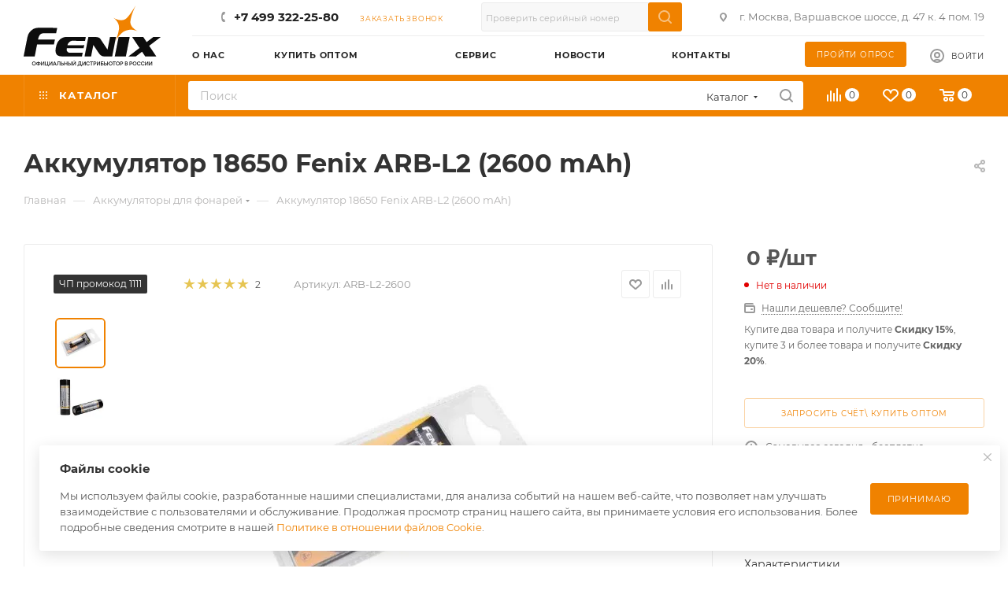

--- FILE ---
content_type: text/html; charset=UTF-8
request_url: https://fenix-russia.ru/akkumulyator-18650-2600mah-fenix-s-zashchitoy/
body_size: 84301
content:
<!DOCTYPE html>
<html xmlns="http://www.w3.org/1999/xhtml" xml:lang="ru" lang="ru"  >
<head><link rel="canonical" href="https://fenix-russia.ru/akkumulyator-18650-2600mah-fenix-s-zashchitoy/" />
	<title>Аккумулятор 18650 Fenix ARB-L2 (2600 mAh) купить на официальном сайте Fenix в России</title>
	<meta name="viewport" content="initial-scale=1.0, width=device-width, maximum-scale=1" />
	<meta name="HandheldFriendly" content="true" />
	<meta name="yes" content="yes" />
	<meta name="apple-mobile-web-app-status-bar-style" content="black" />
	<meta name="SKYPE_TOOLBAR" content="SKYPE_TOOLBAR_PARSER_COMPATIBLE" />
	<meta http-equiv="Content-Type" content="text/html; charset=UTF-8" />
<meta name="keywords" content="аккумулятор 18650 fenix arb-l2 (2600 mah), купить, цена" />
<meta name="description" content="Аккумулятор 18650 Fenix ARB-L2 (2600 mAh) от 0 &#8381; купить с доставкой на официальном сайте Fenix в Москве ➨ Официальная гарантия 5 лет ☑ Доставка по Москве и России ☎️ +7-499-322-25-80  " />
<script data-skip-moving="true">(function(w, d, n) {var cl = "bx-core";var ht = d.documentElement;var htc = ht ? ht.className : undefined;if (htc === undefined || htc.indexOf(cl) !== -1){return;}var ua = n.userAgent;if (/(iPad;)|(iPhone;)/i.test(ua)){cl += " bx-ios";}else if (/Windows/i.test(ua)){cl += ' bx-win';}else if (/Macintosh/i.test(ua)){cl += " bx-mac";}else if (/Linux/i.test(ua) && !/Android/i.test(ua)){cl += " bx-linux";}else if (/Android/i.test(ua)){cl += " bx-android";}cl += (/(ipad|iphone|android|mobile|touch)/i.test(ua) ? " bx-touch" : " bx-no-touch");cl += w.devicePixelRatio && w.devicePixelRatio >= 2? " bx-retina": " bx-no-retina";if (/AppleWebKit/.test(ua)){cl += " bx-chrome";}else if (/Opera/.test(ua)){cl += " bx-opera";}else if (/Firefox/.test(ua)){cl += " bx-firefox";}ht.className = htc ? htc + " " + cl : cl;})(window, document, navigator);</script>

<link href="/bitrix/css/aspro.max/notice.min.css?17380699472876"  rel="stylesheet" />
<link href="/bitrix/js/ui/design-tokens/dist/ui.design-tokens.min.css?173807006023463"  rel="stylesheet" />
<link href="/bitrix/js/ui/fonts/opensans/ui.font.opensans.min.css?17380700622320"  rel="stylesheet" />
<link href="/bitrix/js/main/popup/dist/main.popup.bundle.min.css?175708181028056"  rel="stylesheet" />
<link href="/bitrix/cache/css/s2/aspro_max/page_e7dbc04aa8e13af24f50c876cebdd415/page_e7dbc04aa8e13af24f50c876cebdd415_v1.css?1761509029126750"  rel="stylesheet" />
<link href="/bitrix/cache/css/s2/aspro_max/default_19d4bc9f352e254e1879db3173abd485/default_19d4bc9f352e254e1879db3173abd485_v1.css?176150879458647"  rel="stylesheet" />
<link href="/bitrix/panel/main/popup.min.css?173807051420774"  rel="stylesheet" />
<link href="/bitrix/cache/css/s2/aspro_max/template_953155ee61d62cb154d2f9cb37d8bdda/template_953155ee61d62cb154d2f9cb37d8bdda_v1.css?17631250031185499"  data-template-style="true" rel="stylesheet" />


<script type="extension/settings" data-extension="currency.currency-core">{"region":"ru"}</script>


            
            <!-- Yandex.Metrika counter -->
            
            <!-- /Yandex.Metrika counter -->
                    
<link href="/local/templates/aspro_max/css/critical.min.css?173807055924" data-skip-moving="true" rel="stylesheet">
<meta name="theme-color" content="#f08200">
<style>:root{--theme-base-color: #f08200;--theme-base-opacity-color: #f082001a;--theme-base-color-hue:33;--theme-base-color-saturation:100%;--theme-base-color-lightness:47%;}</style>
<style>html {--theme-page-width: 1348px;--theme-page-width-padding: 30px}</style>
<script data-skip-moving="true">window.lazySizesConfig = window.lazySizesConfig || {};lazySizesConfig.loadMode = 1;lazySizesConfig.expand = 200;lazySizesConfig.expFactor = 1;lazySizesConfig.hFac = 0.1;window.lazySizesConfig.loadHidden = false;window.lazySizesConfig.lazyClass = "lazy";</script>
<script src="/local/templates/aspro_max/js/ls.unveilhooks.min.js" data-skip-moving="true" defer></script>
<script src="/local/templates/aspro_max/js/lazysizes.min.js" data-skip-moving="true" defer></script>
<link rel="manifest" href="/manifest.json">
<link rel="apple-touch-icon" sizes="36x36" href="/upload/dev2fun.imagecompress/webp/CMax/184/2kzfkfziqg6qhf0ucl0kvil026s82dfd/fenix-icon-mob-36x36.webp">
<link rel="apple-touch-icon" sizes="48x48" href="/upload/dev2fun.imagecompress/webp/CMax/342/6wio671z5bv88lga20glm419l4e8irao/fenix-icon-mob-48x48.webp">
<link rel="apple-touch-icon" sizes="72x72" href="/upload/dev2fun.imagecompress/webp/CMax/9b6/nddh007b6v5bm2bab2rqy21nlwc2yqsy/fenix-icon-mob-72x72.webp">
<link rel="apple-touch-icon" sizes="96x96" href="/upload/dev2fun.imagecompress/webp/CMax/330/qlx24htxzh14tr9jgtghn64qx0a19zl8/fenix-icon-mob-96x96.webp">
<link rel="apple-touch-icon" sizes="144x144" href="/upload/dev2fun.imagecompress/webp/CMax/04c/51n6g8nv5semyy7rqzlup80mpiojlxln/fenix-icon-mob-144x144.webp">
<link rel="apple-touch-icon" sizes="192x192" href="/upload/dev2fun.imagecompress/webp/CMax/e60/c15khgr8wej6zuo5t7g3tm7kopzdvhc2/fenix-icon-mob-192x192.webp">
<link href="/local/templates/aspro_max/css/print.min.css?173807055921755" data-template-style="true" rel="stylesheet" media="print">
                    
                    <script data-skip-moving="true" src="/bitrix/js/main/jquery/jquery-3.6.0.min.js"></script>
                    <script data-skip-moving="true" src="/local/templates/aspro_max/js/speed.min.js?=1738070562"></script>
<link rel="shortcut icon" href="/favicon.ico" type="image/x-icon" />
<meta property="og:description" content="Фирменные аккумуляторы ARB-L2 стандарта 18650 являются отличным вариантом для электропитания мощных и ярких фонарей этого бренда. Их емкость достигает 2600 мАч, а большое количество циклов перезарядки выгодно отличает ARB-L2 от некоторых других элементов питания." />
<meta property="og:image" content="https://fenix-russia.ru:443/upload/iblock/113/swzqgygk66n4n2arv4mgk3n08vywqbm0/3017908.970.jpg" />
<link rel="image_src" href="https://fenix-russia.ru:443/upload/iblock/113/swzqgygk66n4n2arv4mgk3n08vywqbm0/3017908.970.jpg"  />
<meta property="og:title" content="Аккумулятор 18650 Fenix ARB-L2 (2600 mAh) купить на официальном сайте Fenix в России" />
<meta property="og:type" content="website" />
<meta property="og:url" content="https://fenix-russia.ru:443/akkumulyator-18650-2600mah-fenix-s-zashchitoy/" />
		<style>html {--theme-items-gap:32px;--fixed-header:105px;--fixed-tabs:49px;}</style>	<meta name="yandex-verification" content="730e28f2930c8782" />
	<!-- UIS -->
    	<!-- UIS -->
</head>
<body class=" site_s2  fill_bg_n catalog-delayed-btn-Y theme-light" id="main" data-site="/">
		
	<div id="panel"></div>
<!-- Yandex.Metrika counter -->
<noscript><div><img data-lazyload class="lazy " src="[data-uri]" data-src="https://mc.yandex.ru/watch/22625644" style="position:absolute; left:-9999px;" alt="" /></div></noscript>
<!-- /Yandex.Metrika counter -->
	<!--'start_frame_cache_4i19eW'-->
<!--'end_frame_cache_4i19eW'-->				<!--'start_frame_cache_basketitems-component-block'-->												<div id="ajax_basket"></div>
					<!--'end_frame_cache_basketitems-component-block'-->								<div class="cd-modal-bg"></div>
		<script data-skip-moving="true">var solutionName = 'arMaxOptions';</script>
		<script src="/local/templates/aspro_max/js/setTheme.php?site_id=s2&site_dir=/" data-skip-moving="true"></script>
				<div class="wrapper1  header_bgcolored long_header2 colored_header basket_normal basket_fill_WHITE side_LEFT block_side_NORMAL catalog_icons_Y banner_auto with_fast_view mheader-v1 header-vcustom header-font-lower_N regions_N title_position_LEFT footer-v1 front-vindex1 mfixed_Y mfixed_view_scroll_top title-v3 lazy_Y with_phones compact-catalog normal-catalog-img landing-filter big-banners-mobile-slider bottom-icons-panel-Y compact-breadcrumbs-N catalog-delayed-btn-Y  ">

<div class="mega_fixed_menu scrollblock">
	<div class="maxwidth-theme">
		<svg class="svg svg-close" width="14" height="14" viewBox="0 0 14 14">
		  <path data-name="Rounded Rectangle 568 copy 16" d="M1009.4,953l5.32,5.315a0.987,0.987,0,0,1,0,1.4,1,1,0,0,1-1.41,0L1008,954.4l-5.32,5.315a0.991,0.991,0,0,1-1.4-1.4L1006.6,953l-5.32-5.315a0.991,0.991,0,0,1,1.4-1.4l5.32,5.315,5.31-5.315a1,1,0,0,1,1.41,0,0.987,0.987,0,0,1,0,1.4Z" transform="translate(-1001 -946)"></path>
		</svg>
		<i class="svg svg-close mask arrow"></i>
		<div class="row">
			<div class="col-md-9">
				<div class="left_menu_block">
					<div class="logo_block flexbox flexbox--row align-items-normal">
						<div class="logo">
							<!--'start_frame_cache_header-buffered-logo1'--><a href="/"><svg width="1000" height="467" viewBox="0 0 1000 467" fill="none" xmlns="http://www.w3.org/2000/svg">
<path d="M75.4001 441.7C71.4001 441.7 68.1001 440.3 65.3001 437.5C62.6001 434.8 61.3 431.3 61.3 427.4C61.3 423.4 62.7001 420 65.3001 417.3C68.0001 414.6 71.3001 413.1 75.4001 413.1C79.4001 413.1 82.7001 414.5 85.4001 417.3C88.1001 420 89.4001 423.5 89.4001 427.4C89.4001 431.4 88.0001 434.8 85.4001 437.5C82.7001 440.3 79.4001 441.7 75.4001 441.7ZM68.5 434.5C70.4 436.5 72.6001 437.4 75.4001 437.4C78.1001 437.4 80.4001 436.5 82.3001 434.5C84.2001 432.6 85.1 430.2 85.1 427.4C85.1 424.6 84.2001 422.2 82.3001 420.3C80.4001 418.4 78.2001 417.4 75.4001 417.4C72.6001 417.4 70.4 418.3 68.5 420.3C66.6 422.3 65.8001 424.6 65.8001 427.4C65.7001 430.3 66.6 432.6 68.5 434.5Z" fill="#0D0D0D"/>
<path d="M120 420.2C122.3 422 123.4 424.4 123.4 427.5C123.4 430.6 122.3 433 120 434.8C117.7 436.6 114.4 437.5 109.9 437.8V441.7H105.5V437.7C101.1 437.5 97.8 436.5 95.4 434.8C93.1 433 92 430.6 92 427.4C92 424.3 93.1 421.8 95.4 420C97.7 418.2 101 417.3 105.5 417.1V413H109.9V417.1C114.3 417.4 117.7 418.4 120 420.2ZM96.5 427.5C96.5 431.8 99.5 434 105.6 434.4V420.7C99.5 421 96.5 423.3 96.5 427.5ZM110 434.3C116.1 434 119.1 431.7 119.1 427.4C119.1 423.2 116.1 421 110 420.5V434.3Z" fill="#0D0D0D"/>
<path d="M127.2 441.3V413.5H131.6V434.6L145.7 413.5H150.7V441.3H146.3V420.2L132.3 441.3H127.2Z" fill="#0D0D0D"/>
<path d="M178.7 437.5H183V447.7H178.6V441.3H156V413.5H160.4V437.5H174.4V413.5H178.8L178.7 437.5Z" fill="#0D0D0D"/>
<path d="M186.8 441.3V413.5H191.2V434.6L205.3 413.5H210.3V441.3H205.9V420.2L191.9 441.3H186.8Z" fill="#0D0D0D"/>
<path d="M213.2 441.3L224 413.5H228.8L239.9 441.3H235.1L233 436.1H220L218 441.3H213.2ZM221.4 432.1H231.6L226.4 418.6L221.4 432.1Z" fill="#0D0D0D"/>
<path d="M266.8 413.5V441.3H262.4V417.8H251V430.3C251 434.1 250.3 436.8 249 438.6C247.7 440.3 245.6 441.3 242.5 441.3C242.2 441.3 241.8 441.3 241.2 441.2V437.3C241.7 437.4 242.1 437.4 242.3 437.4C243.8 437.4 244.8 436.9 245.5 435.9C246.2 434.9 246.5 433.2 246.5 430.9V413.4H266.8V413.5Z" fill="#0D0D0D"/>
<path d="M272.3 441.3V413.5H276.7V424.4H283.2C285.9 424.4 288.2 425.2 289.9 426.7C291.6 428.2 292.5 430.3 292.5 432.9C292.5 435.5 291.6 437.5 289.9 439.1C288.2 440.6 285.9 441.4 283.2 441.4L272.3 441.3ZM276.6 437.6H282.6C284.3 437.6 285.7 437.2 286.6 436.3C287.5 435.4 288.1 434.3 288.1 432.8C288.1 431.3 287.6 430.1 286.6 429.3C285.7 428.4 284.3 428 282.6 428H276.6V437.6Z" fill="#0D0D0D"/>
<path d="M295.7 441.3V413.5H300.1V425.7H314.3V413.5H318.7V441.3H314.3V429.9H300.1V441.3H295.7Z" fill="#0D0D0D"/>
<path d="M324 441.3V413.5H328.4V424.4H334.9C337.6 424.4 339.9 425.2 341.6 426.7C343.3 428.2 344.2 430.3 344.2 432.9C344.2 435.5 343.3 437.5 341.6 439.1C339.9 440.6 337.6 441.4 334.9 441.4L324 441.3ZM328.4 437.6H334.4C336.1 437.6 337.5 437.2 338.4 436.3C339.3 435.4 339.9 434.3 339.9 432.8C339.9 431.3 339.4 430.1 338.4 429.3C337.5 428.4 336.1 428 334.4 428H328.4V437.6ZM348 441.3V413.5H352.4V441.3H348Z" fill="#0D0D0D"/>
<path d="M357.7 441.3V413.5H362.1V434.6L376.2 413.5H381.2V441.3H376.8V420.2L362.8 441.3H357.7ZM369.4 410.1C367.8 410.1 366.4 409.6 365.4 408.6C364.5 407.7 363.9 406.5 363.9 405.2H365.9C366 405.9 366.2 406.6 366.8 407.2C367.4 407.8 368.2 408.1 369.3 408.1C370.4 408.1 371.2 407.8 371.8 407.2C372.4 406.6 372.7 405.9 372.7 405.2H374.7C374.6 406.6 374.2 407.7 373.2 408.6C372.4 409.6 371.1 410.1 369.4 410.1Z" fill="#0D0D0D"/>
<path d="M394.2 447.7V437.5H398.8C400.2 435.4 400.9 432.2 400.9 428V413.7H420.1V437.7H424.7V447.9H420.3V441.5H398.6V447.9L394.2 447.7ZM403.4 437.5H415.7V417.8H405.2V427.9C405.2 432.1 404.6 435.3 403.4 437.5Z" fill="#0D0D0D"/>
<path d="M428.4 441.3V413.5H432.8V434.6L446.9 413.5H451.9V441.3H447.5V420.2L433.5 441.3H428.4Z" fill="#0D0D0D"/>
<path d="M469.9 441.7C465.9 441.7 462.6 440.3 459.9 437.5C457.2 434.8 455.9 431.3 455.9 427.4C455.9 423.4 457.3 420 459.9 417.3C462.6 414.6 465.9 413.1 469.9 413.1C472.6 413.1 475.1 413.8 477.3 415.2C479.5 416.6 481.2 418.4 482.4 420.6L478.4 422.7C477.5 421.2 476.4 419.9 474.9 418.9C473.4 418 471.7 417.5 469.9 417.5C467.2 417.5 464.9 418.4 463 420.4C461.1 422.4 460.3 424.7 460.3 427.4C460.3 430.1 461.2 432.6 463 434.4C464.9 436.4 467.1 437.3 469.9 437.3C471.7 437.3 473.4 436.8 474.9 435.8C476.4 434.9 477.6 433.6 478.4 431.9L482.4 434C481.2 436.3 479.5 438.1 477.3 439.5C475 441 472.6 441.7 469.9 441.7Z" fill="#0D0D0D"/>
<path d="M493.1 441.3V417.3H483.7V413.4H506.8V417.3H497.4V441.3H493.1Z" fill="#0D0D0D"/>
<path d="M510.4 441.3V413.5H521.4C524 413.5 526.1 414.3 527.9 415.9C529.7 417.5 530.6 419.7 530.6 422.4C530.6 425.1 529.7 427.3 527.9 428.9C526.1 430.5 523.9 431.3 521.4 431.3H514.8V441.3H510.4ZM514.7 427.6H521C522.5 427.6 523.7 427.1 524.7 426.1C525.6 425.2 526.2 423.9 526.2 422.4C526.2 420.9 525.7 419.7 524.7 418.7C523.8 417.8 522.5 417.3 521 417.3H514.7V427.6Z" fill="#0D0D0D"/>
<path d="M534.3 441.3V413.5H538.7V434.6L552.8 413.5H557.8V441.3H553.4V420.2L539.4 441.3H534.3Z" fill="#0D0D0D"/>
<path d="M574.1 424.5C576.9 424.5 579.2 425.3 580.8 426.7C582.4 428.2 583.2 430.2 583.2 432.8C583.2 435.4 582.4 437.4 580.8 439C579.2 440.5 576.9 441.2 574.1 441.2H563.1V413.4H581.6V417.3H567.4V424.4L574.1 424.5ZM573.4 437.6C575.2 437.6 576.5 437.2 577.4 436.4C578.3 435.6 578.8 434.4 578.8 433C578.8 431.5 578.4 430.4 577.4 429.6C576.5 428.7 575.2 428.4 573.4 428.4H567.4V437.7L573.4 437.6Z" fill="#0D0D0D"/>
<path d="M587.5 441.3V413.5H591.9V424.4H598.4C601.1 424.4 603.4 425.2 605.1 426.7C606.8 428.2 607.7 430.3 607.7 432.9C607.7 435.5 606.8 437.5 605.1 439.1C603.4 440.7 601.1 441.4 598.4 441.4L587.5 441.3ZM591.8 437.6H597.8C599.5 437.6 600.9 437.2 601.8 436.3C602.7 435.4 603.3 434.3 603.3 432.8C603.3 431.3 602.8 430.1 601.8 429.3C600.9 428.4 599.5 428 597.8 428H591.8V437.6Z" fill="#0D0D0D"/>
<path d="M634.8 413.2C638.8 413.2 642.1 414.6 644.8 417.4C647.5 420.1 648.8 423.6 648.8 427.5C648.8 431.5 647.4 434.9 644.8 437.6C642.1 440.3 638.8 441.8 634.8 441.8C631.2 441.8 628.1 440.6 625.4 438.3C622.7 436 621.2 433.1 620.8 429.5H615.4V441.4H611V413.6H615.4V425.4H620.8C621.3 421.9 622.9 419 625.4 416.7C628.1 414.3 631.2 413.2 634.8 413.2ZM634.7 437.4C637.4 437.4 639.7 436.5 641.6 434.5C643.5 432.6 644.4 430.2 644.4 427.5C644.4 424.8 643.5 422.4 641.6 420.5C639.7 418.6 637.5 417.6 634.7 417.6C632 417.6 629.7 418.5 627.8 420.5C625.9 422.5 625 424.8 625 427.5C625 430.2 625.9 432.6 627.8 434.5C629.7 436.4 632 437.4 634.7 437.4Z" fill="#0D0D0D"/>
<path d="M658.7 441.3V417.3H649.3V413.4H672.4V417.3H663V441.3H658.7Z" fill="#0D0D0D"/>
<path d="M687.4 441.7C683.4 441.7 680.1 440.3 677.3 437.5C674.5 434.7 673.3 431.3 673.3 427.4C673.3 423.4 674.7 420 677.3 417.3C680 414.6 683.3 413.1 687.4 413.1C691.4 413.1 694.7 414.5 697.4 417.3C700.1 420 701.4 423.5 701.4 427.4C701.4 431.4 700 434.8 697.4 437.5C694.6 440.3 691.3 441.7 687.4 441.7ZM680.4 434.5C682.3 436.5 684.5 437.4 687.3 437.4C690 437.4 692.3 436.5 694.2 434.5C696.1 432.6 697 430.2 697 427.4C697 424.6 696.1 422.2 694.2 420.3C692.3 418.4 690.1 417.4 687.3 417.4C684.6 417.4 682.3 418.3 680.4 420.3C678.5 422.3 677.7 424.6 677.7 427.4C677.7 430.2 678.6 432.6 680.4 434.5Z" fill="#0D0D0D"/>
<path d="M705.5 441.3V413.5H716.5C719.1 413.5 721.2 414.3 723 415.9C724.8 417.5 725.7 419.7 725.7 422.4C725.7 425.1 724.8 427.3 723 428.9C721.2 430.5 719 431.3 716.5 431.3H709.9V441.3H705.5ZM709.9 427.6H716.2C717.7 427.6 718.9 427.1 719.9 426.1C720.8 425.2 721.4 423.9 721.4 422.4C721.4 420.9 720.9 419.7 719.9 418.7C719 417.8 717.7 417.3 716.2 417.3H709.9V427.6Z" fill="#0D0D0D"/>
<path d="M755.8 427.1C758.5 428.4 759.8 430.5 759.8 433.5C759.8 436 758.9 437.9 757.2 439.3C755.5 440.7 753.3 441.4 750.8 441.4H739.5V413.6H750.2C752.8 413.6 754.9 414.3 756.6 415.6C758.2 417 759.1 418.9 759.1 421.3C759 423.8 757.9 425.8 755.8 427.1ZM743.7 417.3V425.6H750.1C751.5 425.6 752.6 425.3 753.5 424.6C754.4 423.9 754.8 422.9 754.8 421.4C754.8 419.9 754.4 418.9 753.5 418.2C752.6 417.5 751.5 417.2 750.2 417.2L743.7 417.3ZM750.6 437.6C751.9 437.6 753 437.3 754 436.6C754.9 435.9 755.4 434.8 755.4 433.3C755.4 431.8 755 430.8 754 430.1C753.1 429.4 751.9 429.1 750.6 429.1H743.7V437.6H750.6Z" fill="#0D0D0D"/>
<path d="M773.4 441.3V413.5H784.4C787 413.5 789.1 414.3 790.9 415.9C792.7 417.5 793.6 419.7 793.6 422.4C793.6 425.1 792.7 427.3 790.9 428.9C789.1 430.5 786.9 431.3 784.4 431.3H777.8V441.3H773.4ZM777.7 427.6H784C785.5 427.6 786.7 427.1 787.7 426.1C788.6 425.2 789.2 423.9 789.2 422.4C789.2 420.9 788.7 419.7 787.7 418.7C786.8 417.8 785.5 417.3 784 417.3H777.7V427.6Z" fill="#0D0D0D"/>
<path d="M810.2 441.7C806.2 441.7 802.9 440.3 800.1 437.5C797.3 434.7 796.1 431.3 796.1 427.4C796.1 423.4 797.5 420 800.1 417.3C802.8 414.6 806.1 413.1 810.2 413.1C814.2 413.1 817.5 414.5 820.2 417.3C822.9 420 824.2 423.5 824.2 427.4C824.2 431.4 822.8 434.8 820.2 437.5C817.5 440.3 814.2 441.7 810.2 441.7ZM803.4 434.5C805.3 436.5 807.5 437.4 810.3 437.4C813 437.4 815.3 436.5 817.2 434.5C819.1 432.6 820 430.2 820 427.4C820 424.6 819.1 422.2 817.2 420.3C815.3 418.4 813.1 417.4 810.3 417.4C807.6 417.4 805.3 418.3 803.4 420.3C801.5 422.3 800.7 424.6 800.7 427.4C800.5 430.3 801.5 432.6 803.4 434.5Z" fill="#0D0D0D"/>
<path d="M841.2 441.7C837.2 441.7 833.9 440.3 831.2 437.5C828.5 434.7 827.2 431.3 827.2 427.4C827.2 423.4 828.6 420 831.2 417.3C833.9 414.6 837.2 413.1 841.2 413.1C843.9 413.1 846.4 413.8 848.6 415.2C850.8 416.6 852.5 418.4 853.7 420.6L849.7 422.7C848.8 421.2 847.7 419.9 846.2 418.9C844.7 418 843 417.5 841.2 417.5C838.5 417.5 836.2 418.4 834.3 420.4C832.4 422.4 831.6 424.7 831.6 427.4C831.6 430.1 832.5 432.6 834.3 434.4C836.2 436.4 838.4 437.3 841.2 437.3C843 437.3 844.7 436.8 846.2 435.8C847.7 434.9 848.9 433.6 849.7 431.9L853.7 434C852.5 436.3 850.8 438.1 848.6 439.5C846.4 441 843.9 441.7 841.2 441.7Z" fill="#0D0D0D"/>
<path d="M870.2 441.7C866.2 441.7 862.9 440.3 860.2 437.5C857.5 434.7 856.2 431.3 856.2 427.4C856.2 423.4 857.6 420 860.2 417.3C862.9 414.6 866.2 413.1 870.2 413.1C872.9 413.1 875.4 413.8 877.6 415.2C879.8 416.6 881.5 418.4 882.7 420.6L878.7 422.7C877.8 421.2 876.7 419.9 875.2 418.9C873.7 418 872 417.5 870.2 417.5C867.5 417.5 865.2 418.4 863.3 420.4C861.4 422.4 860.6 424.7 860.6 427.4C860.6 430.1 861.5 432.6 863.3 434.4C865.2 436.4 867.4 437.3 870.2 437.3C872 437.3 873.7 436.8 875.2 435.8C876.7 434.9 877.9 433.6 878.7 431.9L882.7 434C881.5 436.3 879.8 438.1 877.6 439.5C875.4 440.9 872.9 441.7 870.2 441.7Z" fill="#0D0D0D"/>
<path d="M886.4 441.3V413.5H890.8V434.6L904.9 413.5H909.9V441.3H905.4V420.2L891.4 441.3H886.4Z" fill="#0D0D0D"/>
<path d="M915.2 441.3V413.5H919.6V434.6L933.7 413.5H938.7V441.3H934.3V420.2L920.3 441.3H915.2Z" fill="#0D0D0D"/>
<path fill-rule="evenodd" clip-rule="evenodd" d="M453.6 234.2H302.5C302.5 234.2 254.5 238.4 239.4 293.6C224.3 348.9 235.1 374.8 277.8 375.2C320.5 375.6 426 375.2 426 375.2L431.4 348C431.4 348 335.2 348.4 332.3 348.4C324.6 347.3 308 335 315.9 315.3L437.9 314.9L442.2 293.1L320 294.1C320 294.1 323.4 269.4 351 261.4L448.2 261.8L453.6 234.2ZM444.7 375.3H492.4L508.7 292C508.7 292 545.1 347.3 554.3 358.6C563.5 369.9 573.6 375.3 586.1 375.3C598.7 375.3 646.4 375.3 646.4 375.3L674.1 234.2H630.3L612.3 325.7L559.7 247.2C550.9 233.8 529.6 234.2 529.6 234.2H472.3L444.7 375.3ZM693 234.2L665.3 375.3H746.3L774 234.2H693ZM792.6 234.2L845.9 313.7L764.9 375.3H819.2L864.2 341L887.1 375.3H968L916.3 298L1000 234.2H945.9L898 270.7L873.5 234.2H792.6ZM245 166.8L110.8 166.4C110.8 166.4 85.6 165.1 66 178.3C48.9 189.8 33.1 206.9 27.8 234.2L0 375.3H81L98.3 287.4H221.4L228.2 252.2H105.2C105.2 252.2 107.2 233.8 118.9 217.5C128.9 205.1 150.7 205.8 150.7 205.8H237.3L245 166.8Z" fill="#0D0D0D"/>
<path d="M819.1 0.5C819.1 0.5 766.8 93.6 737.5 105.7C701.3 123.2 653.1 91.7 653.1 91.7C653.1 91.7 700.2 121 696.4 170.9C690.2 221.3 669.1 263.8 669.1 263.8C669.1 263.8 704.7 202.5 740.5 189C769.9 178.1 792.3 176.4 831.9 190.6C831.9 190.6 780.9 167.8 778.8 127.8C778.9 90.3 804.1 31.1 819.1 0.5Z" fill="#F08200"/>
</svg>
</a><!--'end_frame_cache_header-buffered-logo1'-->						</div>
											</div>
					<div class="search_block">
						<div class="search_wrap">
							<div class="search-block">
									<div class="search-wrapper">
		<div id="title-search_mega_menu">
			<form action="/category/search.php" class="search search--hastype">
				<div class="search-input-div">
					<input class="search-input" id="title-search-input_mega_menu" type="text" name="q" value="" placeholder="Поиск" size="20" maxlength="50" autocomplete="off" />
				</div>
				<div class="search-button-div">
					<button class="btn btn-search" type="submit" name="s" value="Найти"><i class="svg search2  inline " aria-hidden="true"><svg width="17" height="17" ><use xlink:href="/local/templates/aspro_max/images/svg/header_icons_srite.svg?1738070561#search"></use></svg></i></button>
											<div class="dropdown-select searchtype">
							<input type="hidden" name="type" value="catalog" />
							<div class="dropdown-select__title darken font_xs">
								<span>Каталог</span>
								<i class="svg  svg-inline-search-down" aria-hidden="true" ><svg xmlns="http://www.w3.org/2000/svg" width="5" height="3" viewBox="0 0 5 3"><path class="cls-1" d="M250,80h5l-2.5,3Z" transform="translate(-250 -80)"/></svg></i>							</div>
							<div class="dropdown-select__list dropdown-menu-wrapper" role="menu">
								<!--noindex-->
								<div class="dropdown-menu-inner rounded3">
									<div class="dropdown-select__list-item font_xs">
										<span class="dropdown-select__list-link darken" data-type="all">
											<span>По всему сайту</span>
										</span>
									</div>
									<div class="dropdown-select__list-item font_xs">
										<span class="dropdown-select__list-link dropdown-select__list-link--current" data-type="catalog">
											<span>По каталогу</span>
										</span>
									</div>
								</div>
								<!--/noindex-->
							</div>
						</div>
					<span class="close-block inline-search-hide"><span class="svg svg-close close-icons"></span></span>
				</div>
			</form>
		</div>
	</div>
							</div>
						</div>
					</div>
										<!-- noindex -->

	<div class="burger_menu_wrapper">
		
			<div class="top_link_wrapper">
				<div class="menu-item dropdown catalog wide_menu  ">
					<div class="wrap">
						<a class="dropdown-toggle" href="/category/">
							<div class="link-title color-theme-hover">
																	<i class="svg inline  svg-inline-icon_catalog" aria-hidden="true" ><svg xmlns="http://www.w3.org/2000/svg" width="10" height="10" viewBox="0 0 10 10"><path  data-name="Rounded Rectangle 969 copy 7" class="cls-1" d="M644,76a1,1,0,1,1-1,1A1,1,0,0,1,644,76Zm4,0a1,1,0,1,1-1,1A1,1,0,0,1,648,76Zm4,0a1,1,0,1,1-1,1A1,1,0,0,1,652,76Zm-8,4a1,1,0,1,1-1,1A1,1,0,0,1,644,80Zm4,0a1,1,0,1,1-1,1A1,1,0,0,1,648,80Zm4,0a1,1,0,1,1-1,1A1,1,0,0,1,652,80Zm-8,4a1,1,0,1,1-1,1A1,1,0,0,1,644,84Zm4,0a1,1,0,1,1-1,1A1,1,0,0,1,648,84Zm4,0a1,1,0,1,1-1,1A1,1,0,0,1,652,84Z" transform="translate(-643 -76)"/></svg></i>																Каталог							</div>
						</a>
													<span class="tail"></span>
							<div class="burger-dropdown-menu row">
								<div class="menu-wrapper" >
									
																														<div class="col-md-4   has_img">
																						<a href="/category/novinki/" class="color-theme-hover" title="Новинки">
												<span class="name option-font-bold">Новинки</span>
											</a>
																					</div>
									
																														<div class="col-md-4   has_img">
																						<a href="/category/fonari/" class="color-theme-hover" title="Фонари">
												<span class="name option-font-bold">Фонари</span>
											</a>
																					</div>
									
																														<div class="col-md-4   has_img">
																						<a href="/category/nalobnye-fonari/" class="color-theme-hover" title="Налобные фонари">
												<span class="name option-font-bold">Налобные фонари</span>
											</a>
																					</div>
									
																														<div class="col-md-4   has_img">
																						<a href="/category/dlya-kempinga/" class="color-theme-hover" title="Кемпинговые фонари">
												<span class="name option-font-bold">Кемпинговые фонари</span>
											</a>
																					</div>
									
																														<div class="col-md-4 dropdown-submenu  has_img">
																						<a href="/category/velofonari/" class="color-theme-hover" title="Велосипедные фонари">
												<span class="name option-font-bold">Велосипедные фонари</span>
											</a>
																								<div class="burger-dropdown-menu toggle_menu">
																																									<div class="menu-item   ">
															<a href="/category/velofonari/velofary/" title="Велофары">
																<span class="name color-theme-hover">Велофары</span>
															</a>
																													</div>
																																									<div class="menu-item   ">
															<a href="/category/velofonari/perednie-velofonari/" title="Передние">
																<span class="name color-theme-hover">Передние</span>
															</a>
																													</div>
																																									<div class="menu-item   ">
															<a href="/category/velofonari/zadnie-velofonari/" title="Задние">
																<span class="name color-theme-hover">Задние</span>
															</a>
																													</div>
																									</div>
																					</div>
									
																														<div class="col-md-4 dropdown-submenu  has_img">
																						<a href="/category/fonari-na-samokat/" class="color-theme-hover" title="Фонари на самокат">
												<span class="name option-font-bold">Фонари на самокат</span>
											</a>
																								<div class="burger-dropdown-menu toggle_menu">
																																									<div class="menu-item   ">
															<a href="/category/fonari-na-samokat/zadnie-fonari/" title="Задние фонари на самокат">
																<span class="name color-theme-hover">Задние фонари на самокат</span>
															</a>
																													</div>
																																									<div class="menu-item   ">
															<a href="/category/fonari-na-samokat/perednie-fonari/" title="Передние фонари на самокат">
																<span class="name color-theme-hover">Передние фонари на самокат</span>
															</a>
																													</div>
																									</div>
																					</div>
									
																														<div class="col-md-4   has_img">
																						<a href="/category/sverkhmoshchnye-fonari/" class="color-theme-hover" title="Сверхмощные фонари">
												<span class="name option-font-bold">Сверхмощные фонари</span>
											</a>
																					</div>
									
																														<div class="col-md-4   has_img">
																						<a href="/category/fonari-prozhektory/" class="color-theme-hover" title="Фонари прожекторы">
												<span class="name option-font-bold">Фонари прожекторы</span>
											</a>
																					</div>
									
																														<div class="col-md-4   has_img">
																						<a href="/category/fonari-na-podarok/" class="color-theme-hover" title="Фонари на подарок">
												<span class="name option-font-bold">Фонари на подарок</span>
											</a>
																					</div>
									
																														<div class="col-md-4   has_img">
																						<a href="/category/naklyuchnye-fonari/" class="color-theme-hover" title="Наключные фонари">
												<span class="name option-font-bold">Наключные фонари</span>
											</a>
																					</div>
									
																														<div class="col-md-4   has_img">
																						<a href="/category/akkumulyatory/" class="color-theme-hover" title="Аккумуляторы для фонарей">
												<span class="name option-font-bold">Аккумуляторы для фонарей</span>
											</a>
																					</div>
									
																														<div class="col-md-4   has_img">
																						<a href="/category/zaryadnye-ustroystva/" class="color-theme-hover" title="Зарядные устройства Fenix">
												<span class="name option-font-bold">Зарядные устройства Fenix</span>
											</a>
																					</div>
									
																														<div class="col-md-4   has_img">
																						<a href="/category/nabory-fonarei/" class="color-theme-hover" title="Наборы фонарей">
												<span class="name option-font-bold">Наборы фонарей</span>
											</a>
																					</div>
									
																														<div class="col-md-4 dropdown-submenu  has_img">
																						<a href="/category/aksessuary-dlya-fonarej/" class="color-theme-hover" title="Аксессуары для фонарей">
												<span class="name option-font-bold">Аксессуары для фонарей</span>
											</a>
																								<div class="burger-dropdown-menu toggle_menu">
																																									<div class="menu-item   ">
															<a href="/category/aksessuary-dlya-fonarej/filtry/" title="Фильтры для фонарей">
																<span class="name color-theme-hover">Фильтры для фонарей</span>
															</a>
																													</div>
																																									<div class="menu-item   ">
															<a href="/category/aksessuary-dlya-fonarej/linzy/" title="Линзы для фонарей">
																<span class="name color-theme-hover">Линзы для фонарей</span>
															</a>
																													</div>
																																									<div class="menu-item   ">
															<a href="/category/aksessuary-dlya-fonarej/krepleniya/" title="Крепления для фонарей">
																<span class="name color-theme-hover">Крепления для фонарей</span>
															</a>
																													</div>
																																									<div class="menu-item   ">
															<a href="/category/aksessuary-dlya-fonarej/takticheskie-knopki/" title="Тактические кнопки для фонарей">
																<span class="name color-theme-hover">Тактические кнопки для фонарей</span>
															</a>
																													</div>
																																									<div class="menu-item   ">
															<a href="/category/aksessuary-dlya-fonarej/kreplenie-dlya-fonarya-na-velo/" title="Крепления для велофонарей">
																<span class="name color-theme-hover">Крепления для велофонарей</span>
															</a>
																													</div>
																																									<div class="menu-item   ">
															<a href="/category/aksessuary-dlya-fonarej/poyasnye-sumki/" title="Поясные сумки">
																<span class="name color-theme-hover">Поясные сумки</span>
															</a>
																													</div>
																																									<div class="menu-item   ">
															<a href="/category/aksessuary-dlya-fonarej/sektsii-korpusa/" title="Секции корпуса">
																<span class="name color-theme-hover">Секции корпуса</span>
															</a>
																													</div>
																																									<div class="menu-item   ">
															<a href="/category/aksessuary-dlya-fonarej/chekhly/" title="Чехлы для фонарей">
																<span class="name color-theme-hover">Чехлы для фонарей</span>
															</a>
																													</div>
																																									<div class="menu-item   ">
															<a href="/category/aksessuary-dlya-fonarej/keysy/" title="Кейсы для фонарей">
																<span class="name color-theme-hover">Кейсы для фонарей</span>
															</a>
																													</div>
																									</div>
																					</div>
									
																														<div class="col-md-4   has_img">
																						<a href="/category/brendovye-aksessuary/" class="color-theme-hover" title="Брендовые аксессуары">
												<span class="name option-font-bold">Брендовые аксессуары</span>
											</a>
																					</div>
									
																														<div class="col-md-4   has_img">
																						<a href="/category/discount/" class="color-theme-hover" title="Уценка">
												<span class="name option-font-bold">Уценка</span>
											</a>
																					</div>
									
																														<div class="col-md-4   has_img">
																						<a href="/category/discontinued/" class="color-theme-hover" title="Снятые с производства">
												<span class="name option-font-bold">Снятые с производства</span>
											</a>
																					</div>
																	</div>
							</div>
											</div>
				</div>
			</div>
					
		<div class="bottom_links_wrapper row">
								<div class="menu-item col-md-4 unvisible dropdown   ">
					<div class="wrap">
						<a class="dropdown-toggle" href="#">
							<div class="link-title color-theme-hover">
																О компании							</div>
						</a>
													<span class="tail"></span>
							<div class="burger-dropdown-menu">
								<div class="menu-wrapper" >
									
																														<div class="  ">
																						<a href="/ob-importere/" class="color-theme-hover" title="О дистрибьюторе">
												<span class="name option-font-bold">О дистрибьюторе</span>
											</a>
																					</div>
									
																														<div class="  ">
																						<a href="/o-brende/" class="color-theme-hover" title="О бренде">
												<span class="name option-font-bold">О бренде</span>
											</a>
																					</div>
									
																														<div class="  ">
																						<a href="/laboratory-fenix/" class="color-theme-hover" title="Лаборатория Fenix">
												<span class="name option-font-bold">Лаборатория Fenix</span>
											</a>
																					</div>
																	</div>
							</div>
											</div>
				</div>
								<div class="menu-item col-md-4 unvisible dropdown   ">
					<div class="wrap">
						<a class="dropdown-toggle" href="#">
							<div class="link-title color-theme-hover">
																Купить Оптом							</div>
						</a>
													<span class="tail"></span>
							<div class="burger-dropdown-menu">
								<div class="menu-wrapper" >
									
																														<div class="  ">
																						<a href="/opt/" class="color-theme-hover" title="Стать дилером">
												<span class="name option-font-bold">Стать дилером</span>
											</a>
																					</div>
									
																														<div class="  ">
																						<a href="/korporativnye-zakazy/" class="color-theme-hover" title="Корпоративные заказы">
												<span class="name option-font-bold">Корпоративные заказы</span>
											</a>
																					</div>
									
																														<div class="  ">
																						<a href="/korporativnye-podarki/" class="color-theme-hover" title="Корпоративные подарки">
												<span class="name option-font-bold">Корпоративные подарки</span>
											</a>
																					</div>
									
																														<div class="  ">
																						<a href="/dropshipping/" class="color-theme-hover" title="Дропшиппинг">
												<span class="name option-font-bold">Дропшиппинг</span>
											</a>
																					</div>
																	</div>
							</div>
											</div>
				</div>
								<div class="menu-item col-md-4 unvisible dropdown   ">
					<div class="wrap">
						<a class="dropdown-toggle" href="#">
							<div class="link-title color-theme-hover">
																Сервис							</div>
						</a>
													<span class="tail"></span>
							<div class="burger-dropdown-menu">
								<div class="menu-wrapper" >
									
																														<div class="  ">
																						<a href="/oplata/" class="color-theme-hover" title="Оплата">
												<span class="name option-font-bold">Оплата</span>
											</a>
																					</div>
									
																														<div class="  ">
																						<a href="/dostavka/" class="color-theme-hover" title="Доставка">
												<span class="name option-font-bold">Доставка</span>
											</a>
																					</div>
									
																														<div class="  ">
																						<a href="/garantiya/" class="color-theme-hover" title="Условия гарантии">
												<span class="name option-font-bold">Условия гарантии</span>
											</a>
																					</div>
									
																														<div class="  ">
																						<a href="/oformlenie-remonta/" class="color-theme-hover" title="Заявка на ремонт">
												<span class="name option-font-bold">Заявка на ремонт</span>
											</a>
																					</div>
									
																														<div class="  ">
																						<a href="/vozvrat/" class="color-theme-hover" title="Возврат">
												<span class="name option-font-bold">Возврат</span>
											</a>
																					</div>
									
																														<div class="  ">
																						<a href="/loyalty/" class="color-theme-hover" title="Программа лояльности">
												<span class="name option-font-bold">Программа лояльности</span>
											</a>
																					</div>
																	</div>
							</div>
											</div>
				</div>
								<div class="menu-item col-md-4 unvisible dropdown   ">
					<div class="wrap">
						<a class="dropdown-toggle" href="#">
							<div class="link-title color-theme-hover">
																Новости							</div>
						</a>
													<span class="tail"></span>
							<div class="burger-dropdown-menu">
								<div class="menu-wrapper" >
									
																														<div class="  ">
																						<a href="/blog/" class="color-theme-hover" title="Блог">
												<span class="name option-font-bold">Блог</span>
											</a>
																					</div>
									
																														<div class="  ">
																						<a href="/obzory/" class="color-theme-hover" title="Обзоры">
												<span class="name option-font-bold">Обзоры</span>
											</a>
																					</div>
									
																														<div class="  ">
																						<a href="/rezhimy-raboty/" class="color-theme-hover" title="Тест фонарей">
												<span class="name option-font-bold">Тест фонарей</span>
											</a>
																					</div>
																	</div>
							</div>
											</div>
				</div>
								<div class="menu-item col-md-4 unvisible    ">
					<div class="wrap">
						<a class="" href="/contacts/">
							<div class="link-title color-theme-hover">
																Контакты							</div>
						</a>
											</div>
				</div>
					</div>

	</div>
					<!-- /noindex -->
														</div>
			</div>
			<div class="col-md-3">
				<div class="right_menu_block">
					<div class="contact_wrap">
						<div class="info">
							<div class="phone blocks">
								<div class="">
									                                <!-- noindex -->
            <div class="phone with_dropdown white sm">
                                    <div class="wrap">
                        <div>
                                    <i class="svg svg-inline-phone  inline " aria-hidden="true"><svg width="5" height="13" ><use xlink:href="/local/templates/aspro_max/images/svg/header_icons_srite.svg?1738070561#phone_footer"></use></svg></i><a rel="nofollow" href="tel:+74993222580">+7 499 322-25-80</a>
                                        </div>
                    </div>
                                            </div>
            <!-- /noindex -->
                								</div>
								<div class="callback_wrap">
									<span class="callback-block animate-load font_upper colored" data-event="jqm" data-param-form_id="CALLBACK" data-name="callback">Заказать звонок</span>
								</div>
							</div>
							<div class="person_wrap">
        <!--'start_frame_cache_header-auth-block1'-->            <!-- noindex --><div class="auth_wr_inner "><a rel="nofollow" title="Мой кабинет" class="personal-link dark-color animate-load" data-event="jqm" data-param-backurl="%2Fakkumulyator-18650-2600mah-fenix-s-zashchitoy%2F" data-param-type="auth" data-name="auth" href="/personal/"><i class="svg svg-inline-cabinet big inline " aria-hidden="true"><svg width="18" height="18" ><use xlink:href="/local/templates/aspro_max/images/svg/header_icons_srite.svg?1738070561#user"></use></svg></i><span class="wrap"><span class="name">Войти</span></span></a></div><!-- /noindex -->        <!--'end_frame_cache_header-auth-block1'-->
            <!--'start_frame_cache_mobile-basket-with-compare-block1'-->        <!-- noindex -->
                    <div class="menu middle">
                <ul>
                                            <li class="counters">
                            <a rel="nofollow" class="dark-color basket-link basket ready " href="/basket/">
                                <i class="svg  svg-inline-basket" aria-hidden="true" ><svg class="" width="19" height="16" viewBox="0 0 19 16"><path data-name="Ellipse 2 copy 9" class="cls-1" d="M956.047,952.005l-0.939,1.009-11.394-.008-0.952-1-0.953-6h-2.857a0.862,0.862,0,0,1-.952-1,1.025,1.025,0,0,1,1.164-1h2.327c0.3,0,.6.006,0.6,0.006a1.208,1.208,0,0,1,1.336.918L943.817,947h12.23L957,948v1Zm-11.916-3,0.349,2h10.007l0.593-2Zm1.863,5a3,3,0,1,1-3,3A3,3,0,0,1,945.994,954.005ZM946,958a1,1,0,1,0-1-1A1,1,0,0,0,946,958Zm7.011-4a3,3,0,1,1-3,3A3,3,0,0,1,953.011,954.005ZM953,958a1,1,0,1,0-1-1A1,1,0,0,0,953,958Z" transform="translate(-938 -944)"></path></svg></i>                                <span>Корзина<span class="count js-count empted">0</span></span>
                            </a>
                        </li>
                                                                <li class="counters">
                            <a rel="nofollow"
                                class="dark-color basket-link delay ready "
                                href="/personal/favorite/"
                            >
                                <i class="svg  svg-inline-basket" aria-hidden="true" ><svg xmlns="http://www.w3.org/2000/svg" width="16" height="13" viewBox="0 0 16 13"><defs><style>.clsw-1{fill:#fff;fill-rule:evenodd;}</style></defs><path class="clsw-1" d="M506.755,141.6l0,0.019s-4.185,3.734-5.556,4.973a0.376,0.376,0,0,1-.076.056,1.838,1.838,0,0,1-1.126.357,1.794,1.794,0,0,1-1.166-.4,0.473,0.473,0,0,1-.1-0.076c-1.427-1.287-5.459-4.878-5.459-4.878l0-.019A4.494,4.494,0,1,1,500,135.7,4.492,4.492,0,1,1,506.755,141.6Zm-3.251-5.61A2.565,2.565,0,0,0,501,138h0a1,1,0,1,1-2,0h0a2.565,2.565,0,0,0-2.506-2,2.5,2.5,0,0,0-1.777,4.264l-0.013.019L500,145.1l5.179-4.749c0.042-.039.086-0.075,0.126-0.117l0.052-.047-0.006-.008A2.494,2.494,0,0,0,503.5,135.993Z" transform="translate(-492 -134)"/></svg></i>                                <span>Избранные товары<span class="count js-count empted">0</span></span>
                            </a>
                        </li>
                                    </ul>
            </div>
                            <div class="menu middle">
                <ul>
                    <li class="counters">
                        <a rel="nofollow" class="dark-color basket-link compare ready " href="/compare.php">
                            <i class="svg inline  svg-inline-compare " aria-hidden="true" ><svg xmlns="http://www.w3.org/2000/svg" width="18" height="17" viewBox="0 0 18 17"><defs><style>.cls-1{fill:#333;fill-rule:evenodd;}</style></defs><path  data-name="Rounded Rectangle 865" class="cls-1" d="M597,78a1,1,0,0,1,1,1v9a1,1,0,0,1-2,0V79A1,1,0,0,1,597,78Zm4-6a1,1,0,0,1,1,1V88a1,1,0,0,1-2,0V73A1,1,0,0,1,601,72Zm4,8a1,1,0,0,1,1,1v7a1,1,0,0,1-2,0V81A1,1,0,0,1,605,80Zm-12-5a1,1,0,0,1,1,1V88a1,1,0,0,1-2,0V76A1,1,0,0,1,593,75Zm-4,5a1,1,0,0,1,1,1v7a1,1,0,0,1-2,0V81A1,1,0,0,1,589,80Z" transform="translate(-588 -72)"/></svg>
</i>                            <span>Сравнение товаров<span class="count js-count empted">0</span></span>
                        </a>
                    </li>
                </ul>
            </div>
                <!-- /noindex -->
        <!--'end_frame_cache_mobile-basket-with-compare-block1'-->    							</div>
						</div>
					</div>
					<div class="footer_wrap">
						
        
                            <div class="email blocks color-theme-hover">
                    <i class="svg inline  svg-inline-email" aria-hidden="true" ><svg xmlns="http://www.w3.org/2000/svg" width="11" height="9" viewBox="0 0 11 9"><path  data-name="Rectangle 583 copy 16" class="cls-1" d="M367,142h-7a2,2,0,0,1-2-2v-5a2,2,0,0,1,2-2h7a2,2,0,0,1,2,2v5A2,2,0,0,1,367,142Zm0-2v-3.039L364,139h-1l-3-2.036V140h7Zm-6.634-5,3.145,2.079L366.634,135h-6.268Z" transform="translate(-358 -133)"/></svg></i>                    <a href="mailto:info@fenix-russia.ru">info@fenix-russia.ru</a>
<p class="muted font_xs m-0">
	 Обращения по общим вопросам
</p>
<a href="mailto:opt@fenix-russia.ru">opt@fenix-russia.ru</a>
<p class="muted font_xs m-0">
	 Обращения оптовых покупателей
</p>
<a href="mailto:corp@fenix-russia.ru">corp@fenix-russia.ru</a>
<p class="muted font_xs m-0">
	 Обращения корпоративных клиентов
</p>
<a href="mailto:marketing@fenix-russia.ru">marketing@fenix-russia.ru</a>
<p class="muted font_xs m-0">
	 Обращения по вопросам рекламы
</p>
<a href="mailto:service@fenix-russia.ru">service@fenix-russia.ru</a>
<p class="muted font_xs m-0">
	 Сервисный центр
</p>                </div>
        
        
                            <div class="address blocks">
                    <i class="svg inline  svg-inline-addr" aria-hidden="true" ><svg xmlns="http://www.w3.org/2000/svg" width="9" height="12" viewBox="0 0 9 12"><path class="cls-1" d="M959.135,82.315l0.015,0.028L955.5,87l-3.679-4.717,0.008-.013a4.658,4.658,0,0,1-.83-2.655,4.5,4.5,0,1,1,9,0A4.658,4.658,0,0,1,959.135,82.315ZM955.5,77a2.5,2.5,0,0,0-2.5,2.5,2.467,2.467,0,0,0,.326,1.212l-0.014.022,2.181,3.336,2.034-3.117c0.033-.046.063-0.094,0.093-0.142l0.066-.1-0.007-.009a2.468,2.468,0,0,0,.32-1.2A2.5,2.5,0,0,0,955.5,77Z" transform="translate(-951 -75)"/></svg></i>                    г. Москва, Варшавское шоссе, д. 47 к. 4 пом. 19                </div>
        
    						<div class="social-block">
							<div class="social-icons">
		<!-- noindex -->
	<ul>
					<li class="vk">
				<a href="https://vk.com/fonari_fenix" target="_blank" rel="nofollow" title="Вконтакте">
					Вконтакте				</a>
			</li>
													<li class="telegram">
				<a href="https://t.me/+caZX1PJeiUY3NWNi" target="_blank" rel="nofollow" title="Telegram">
					Telegram				</a>
			</li>
																											</ul>
	<!-- /noindex -->
</div>						</div>
					</div>
				</div>
			</div>
		</div>
	</div>
</div>
<div class="header_wrap visible-lg visible-md title-v3 ">
	<header id="header">
		<div class="header-wrapper fix-logo header-v6">
	<div class="logo_and_menu-row logo_and_menu-row--nested-menu icons_top">
			<div class="maxwidth-theme logo-row">
				<div class ="header__sub-inner">
						<div class = "header__left-part ">
							<div class="logo-block1 header__main-item">
								<div class="line-block line-block--16">
									<div class="logo line-block__item no-shrinked">
										<!--'start_frame_cache_header-buffered-logo2'--><a href="/"><svg width="1000" height="467" viewBox="0 0 1000 467" fill="none" xmlns="http://www.w3.org/2000/svg">
<path d="M75.4001 441.7C71.4001 441.7 68.1001 440.3 65.3001 437.5C62.6001 434.8 61.3 431.3 61.3 427.4C61.3 423.4 62.7001 420 65.3001 417.3C68.0001 414.6 71.3001 413.1 75.4001 413.1C79.4001 413.1 82.7001 414.5 85.4001 417.3C88.1001 420 89.4001 423.5 89.4001 427.4C89.4001 431.4 88.0001 434.8 85.4001 437.5C82.7001 440.3 79.4001 441.7 75.4001 441.7ZM68.5 434.5C70.4 436.5 72.6001 437.4 75.4001 437.4C78.1001 437.4 80.4001 436.5 82.3001 434.5C84.2001 432.6 85.1 430.2 85.1 427.4C85.1 424.6 84.2001 422.2 82.3001 420.3C80.4001 418.4 78.2001 417.4 75.4001 417.4C72.6001 417.4 70.4 418.3 68.5 420.3C66.6 422.3 65.8001 424.6 65.8001 427.4C65.7001 430.3 66.6 432.6 68.5 434.5Z" fill="#0D0D0D"/>
<path d="M120 420.2C122.3 422 123.4 424.4 123.4 427.5C123.4 430.6 122.3 433 120 434.8C117.7 436.6 114.4 437.5 109.9 437.8V441.7H105.5V437.7C101.1 437.5 97.8 436.5 95.4 434.8C93.1 433 92 430.6 92 427.4C92 424.3 93.1 421.8 95.4 420C97.7 418.2 101 417.3 105.5 417.1V413H109.9V417.1C114.3 417.4 117.7 418.4 120 420.2ZM96.5 427.5C96.5 431.8 99.5 434 105.6 434.4V420.7C99.5 421 96.5 423.3 96.5 427.5ZM110 434.3C116.1 434 119.1 431.7 119.1 427.4C119.1 423.2 116.1 421 110 420.5V434.3Z" fill="#0D0D0D"/>
<path d="M127.2 441.3V413.5H131.6V434.6L145.7 413.5H150.7V441.3H146.3V420.2L132.3 441.3H127.2Z" fill="#0D0D0D"/>
<path d="M178.7 437.5H183V447.7H178.6V441.3H156V413.5H160.4V437.5H174.4V413.5H178.8L178.7 437.5Z" fill="#0D0D0D"/>
<path d="M186.8 441.3V413.5H191.2V434.6L205.3 413.5H210.3V441.3H205.9V420.2L191.9 441.3H186.8Z" fill="#0D0D0D"/>
<path d="M213.2 441.3L224 413.5H228.8L239.9 441.3H235.1L233 436.1H220L218 441.3H213.2ZM221.4 432.1H231.6L226.4 418.6L221.4 432.1Z" fill="#0D0D0D"/>
<path d="M266.8 413.5V441.3H262.4V417.8H251V430.3C251 434.1 250.3 436.8 249 438.6C247.7 440.3 245.6 441.3 242.5 441.3C242.2 441.3 241.8 441.3 241.2 441.2V437.3C241.7 437.4 242.1 437.4 242.3 437.4C243.8 437.4 244.8 436.9 245.5 435.9C246.2 434.9 246.5 433.2 246.5 430.9V413.4H266.8V413.5Z" fill="#0D0D0D"/>
<path d="M272.3 441.3V413.5H276.7V424.4H283.2C285.9 424.4 288.2 425.2 289.9 426.7C291.6 428.2 292.5 430.3 292.5 432.9C292.5 435.5 291.6 437.5 289.9 439.1C288.2 440.6 285.9 441.4 283.2 441.4L272.3 441.3ZM276.6 437.6H282.6C284.3 437.6 285.7 437.2 286.6 436.3C287.5 435.4 288.1 434.3 288.1 432.8C288.1 431.3 287.6 430.1 286.6 429.3C285.7 428.4 284.3 428 282.6 428H276.6V437.6Z" fill="#0D0D0D"/>
<path d="M295.7 441.3V413.5H300.1V425.7H314.3V413.5H318.7V441.3H314.3V429.9H300.1V441.3H295.7Z" fill="#0D0D0D"/>
<path d="M324 441.3V413.5H328.4V424.4H334.9C337.6 424.4 339.9 425.2 341.6 426.7C343.3 428.2 344.2 430.3 344.2 432.9C344.2 435.5 343.3 437.5 341.6 439.1C339.9 440.6 337.6 441.4 334.9 441.4L324 441.3ZM328.4 437.6H334.4C336.1 437.6 337.5 437.2 338.4 436.3C339.3 435.4 339.9 434.3 339.9 432.8C339.9 431.3 339.4 430.1 338.4 429.3C337.5 428.4 336.1 428 334.4 428H328.4V437.6ZM348 441.3V413.5H352.4V441.3H348Z" fill="#0D0D0D"/>
<path d="M357.7 441.3V413.5H362.1V434.6L376.2 413.5H381.2V441.3H376.8V420.2L362.8 441.3H357.7ZM369.4 410.1C367.8 410.1 366.4 409.6 365.4 408.6C364.5 407.7 363.9 406.5 363.9 405.2H365.9C366 405.9 366.2 406.6 366.8 407.2C367.4 407.8 368.2 408.1 369.3 408.1C370.4 408.1 371.2 407.8 371.8 407.2C372.4 406.6 372.7 405.9 372.7 405.2H374.7C374.6 406.6 374.2 407.7 373.2 408.6C372.4 409.6 371.1 410.1 369.4 410.1Z" fill="#0D0D0D"/>
<path d="M394.2 447.7V437.5H398.8C400.2 435.4 400.9 432.2 400.9 428V413.7H420.1V437.7H424.7V447.9H420.3V441.5H398.6V447.9L394.2 447.7ZM403.4 437.5H415.7V417.8H405.2V427.9C405.2 432.1 404.6 435.3 403.4 437.5Z" fill="#0D0D0D"/>
<path d="M428.4 441.3V413.5H432.8V434.6L446.9 413.5H451.9V441.3H447.5V420.2L433.5 441.3H428.4Z" fill="#0D0D0D"/>
<path d="M469.9 441.7C465.9 441.7 462.6 440.3 459.9 437.5C457.2 434.8 455.9 431.3 455.9 427.4C455.9 423.4 457.3 420 459.9 417.3C462.6 414.6 465.9 413.1 469.9 413.1C472.6 413.1 475.1 413.8 477.3 415.2C479.5 416.6 481.2 418.4 482.4 420.6L478.4 422.7C477.5 421.2 476.4 419.9 474.9 418.9C473.4 418 471.7 417.5 469.9 417.5C467.2 417.5 464.9 418.4 463 420.4C461.1 422.4 460.3 424.7 460.3 427.4C460.3 430.1 461.2 432.6 463 434.4C464.9 436.4 467.1 437.3 469.9 437.3C471.7 437.3 473.4 436.8 474.9 435.8C476.4 434.9 477.6 433.6 478.4 431.9L482.4 434C481.2 436.3 479.5 438.1 477.3 439.5C475 441 472.6 441.7 469.9 441.7Z" fill="#0D0D0D"/>
<path d="M493.1 441.3V417.3H483.7V413.4H506.8V417.3H497.4V441.3H493.1Z" fill="#0D0D0D"/>
<path d="M510.4 441.3V413.5H521.4C524 413.5 526.1 414.3 527.9 415.9C529.7 417.5 530.6 419.7 530.6 422.4C530.6 425.1 529.7 427.3 527.9 428.9C526.1 430.5 523.9 431.3 521.4 431.3H514.8V441.3H510.4ZM514.7 427.6H521C522.5 427.6 523.7 427.1 524.7 426.1C525.6 425.2 526.2 423.9 526.2 422.4C526.2 420.9 525.7 419.7 524.7 418.7C523.8 417.8 522.5 417.3 521 417.3H514.7V427.6Z" fill="#0D0D0D"/>
<path d="M534.3 441.3V413.5H538.7V434.6L552.8 413.5H557.8V441.3H553.4V420.2L539.4 441.3H534.3Z" fill="#0D0D0D"/>
<path d="M574.1 424.5C576.9 424.5 579.2 425.3 580.8 426.7C582.4 428.2 583.2 430.2 583.2 432.8C583.2 435.4 582.4 437.4 580.8 439C579.2 440.5 576.9 441.2 574.1 441.2H563.1V413.4H581.6V417.3H567.4V424.4L574.1 424.5ZM573.4 437.6C575.2 437.6 576.5 437.2 577.4 436.4C578.3 435.6 578.8 434.4 578.8 433C578.8 431.5 578.4 430.4 577.4 429.6C576.5 428.7 575.2 428.4 573.4 428.4H567.4V437.7L573.4 437.6Z" fill="#0D0D0D"/>
<path d="M587.5 441.3V413.5H591.9V424.4H598.4C601.1 424.4 603.4 425.2 605.1 426.7C606.8 428.2 607.7 430.3 607.7 432.9C607.7 435.5 606.8 437.5 605.1 439.1C603.4 440.7 601.1 441.4 598.4 441.4L587.5 441.3ZM591.8 437.6H597.8C599.5 437.6 600.9 437.2 601.8 436.3C602.7 435.4 603.3 434.3 603.3 432.8C603.3 431.3 602.8 430.1 601.8 429.3C600.9 428.4 599.5 428 597.8 428H591.8V437.6Z" fill="#0D0D0D"/>
<path d="M634.8 413.2C638.8 413.2 642.1 414.6 644.8 417.4C647.5 420.1 648.8 423.6 648.8 427.5C648.8 431.5 647.4 434.9 644.8 437.6C642.1 440.3 638.8 441.8 634.8 441.8C631.2 441.8 628.1 440.6 625.4 438.3C622.7 436 621.2 433.1 620.8 429.5H615.4V441.4H611V413.6H615.4V425.4H620.8C621.3 421.9 622.9 419 625.4 416.7C628.1 414.3 631.2 413.2 634.8 413.2ZM634.7 437.4C637.4 437.4 639.7 436.5 641.6 434.5C643.5 432.6 644.4 430.2 644.4 427.5C644.4 424.8 643.5 422.4 641.6 420.5C639.7 418.6 637.5 417.6 634.7 417.6C632 417.6 629.7 418.5 627.8 420.5C625.9 422.5 625 424.8 625 427.5C625 430.2 625.9 432.6 627.8 434.5C629.7 436.4 632 437.4 634.7 437.4Z" fill="#0D0D0D"/>
<path d="M658.7 441.3V417.3H649.3V413.4H672.4V417.3H663V441.3H658.7Z" fill="#0D0D0D"/>
<path d="M687.4 441.7C683.4 441.7 680.1 440.3 677.3 437.5C674.5 434.7 673.3 431.3 673.3 427.4C673.3 423.4 674.7 420 677.3 417.3C680 414.6 683.3 413.1 687.4 413.1C691.4 413.1 694.7 414.5 697.4 417.3C700.1 420 701.4 423.5 701.4 427.4C701.4 431.4 700 434.8 697.4 437.5C694.6 440.3 691.3 441.7 687.4 441.7ZM680.4 434.5C682.3 436.5 684.5 437.4 687.3 437.4C690 437.4 692.3 436.5 694.2 434.5C696.1 432.6 697 430.2 697 427.4C697 424.6 696.1 422.2 694.2 420.3C692.3 418.4 690.1 417.4 687.3 417.4C684.6 417.4 682.3 418.3 680.4 420.3C678.5 422.3 677.7 424.6 677.7 427.4C677.7 430.2 678.6 432.6 680.4 434.5Z" fill="#0D0D0D"/>
<path d="M705.5 441.3V413.5H716.5C719.1 413.5 721.2 414.3 723 415.9C724.8 417.5 725.7 419.7 725.7 422.4C725.7 425.1 724.8 427.3 723 428.9C721.2 430.5 719 431.3 716.5 431.3H709.9V441.3H705.5ZM709.9 427.6H716.2C717.7 427.6 718.9 427.1 719.9 426.1C720.8 425.2 721.4 423.9 721.4 422.4C721.4 420.9 720.9 419.7 719.9 418.7C719 417.8 717.7 417.3 716.2 417.3H709.9V427.6Z" fill="#0D0D0D"/>
<path d="M755.8 427.1C758.5 428.4 759.8 430.5 759.8 433.5C759.8 436 758.9 437.9 757.2 439.3C755.5 440.7 753.3 441.4 750.8 441.4H739.5V413.6H750.2C752.8 413.6 754.9 414.3 756.6 415.6C758.2 417 759.1 418.9 759.1 421.3C759 423.8 757.9 425.8 755.8 427.1ZM743.7 417.3V425.6H750.1C751.5 425.6 752.6 425.3 753.5 424.6C754.4 423.9 754.8 422.9 754.8 421.4C754.8 419.9 754.4 418.9 753.5 418.2C752.6 417.5 751.5 417.2 750.2 417.2L743.7 417.3ZM750.6 437.6C751.9 437.6 753 437.3 754 436.6C754.9 435.9 755.4 434.8 755.4 433.3C755.4 431.8 755 430.8 754 430.1C753.1 429.4 751.9 429.1 750.6 429.1H743.7V437.6H750.6Z" fill="#0D0D0D"/>
<path d="M773.4 441.3V413.5H784.4C787 413.5 789.1 414.3 790.9 415.9C792.7 417.5 793.6 419.7 793.6 422.4C793.6 425.1 792.7 427.3 790.9 428.9C789.1 430.5 786.9 431.3 784.4 431.3H777.8V441.3H773.4ZM777.7 427.6H784C785.5 427.6 786.7 427.1 787.7 426.1C788.6 425.2 789.2 423.9 789.2 422.4C789.2 420.9 788.7 419.7 787.7 418.7C786.8 417.8 785.5 417.3 784 417.3H777.7V427.6Z" fill="#0D0D0D"/>
<path d="M810.2 441.7C806.2 441.7 802.9 440.3 800.1 437.5C797.3 434.7 796.1 431.3 796.1 427.4C796.1 423.4 797.5 420 800.1 417.3C802.8 414.6 806.1 413.1 810.2 413.1C814.2 413.1 817.5 414.5 820.2 417.3C822.9 420 824.2 423.5 824.2 427.4C824.2 431.4 822.8 434.8 820.2 437.5C817.5 440.3 814.2 441.7 810.2 441.7ZM803.4 434.5C805.3 436.5 807.5 437.4 810.3 437.4C813 437.4 815.3 436.5 817.2 434.5C819.1 432.6 820 430.2 820 427.4C820 424.6 819.1 422.2 817.2 420.3C815.3 418.4 813.1 417.4 810.3 417.4C807.6 417.4 805.3 418.3 803.4 420.3C801.5 422.3 800.7 424.6 800.7 427.4C800.5 430.3 801.5 432.6 803.4 434.5Z" fill="#0D0D0D"/>
<path d="M841.2 441.7C837.2 441.7 833.9 440.3 831.2 437.5C828.5 434.7 827.2 431.3 827.2 427.4C827.2 423.4 828.6 420 831.2 417.3C833.9 414.6 837.2 413.1 841.2 413.1C843.9 413.1 846.4 413.8 848.6 415.2C850.8 416.6 852.5 418.4 853.7 420.6L849.7 422.7C848.8 421.2 847.7 419.9 846.2 418.9C844.7 418 843 417.5 841.2 417.5C838.5 417.5 836.2 418.4 834.3 420.4C832.4 422.4 831.6 424.7 831.6 427.4C831.6 430.1 832.5 432.6 834.3 434.4C836.2 436.4 838.4 437.3 841.2 437.3C843 437.3 844.7 436.8 846.2 435.8C847.7 434.9 848.9 433.6 849.7 431.9L853.7 434C852.5 436.3 850.8 438.1 848.6 439.5C846.4 441 843.9 441.7 841.2 441.7Z" fill="#0D0D0D"/>
<path d="M870.2 441.7C866.2 441.7 862.9 440.3 860.2 437.5C857.5 434.7 856.2 431.3 856.2 427.4C856.2 423.4 857.6 420 860.2 417.3C862.9 414.6 866.2 413.1 870.2 413.1C872.9 413.1 875.4 413.8 877.6 415.2C879.8 416.6 881.5 418.4 882.7 420.6L878.7 422.7C877.8 421.2 876.7 419.9 875.2 418.9C873.7 418 872 417.5 870.2 417.5C867.5 417.5 865.2 418.4 863.3 420.4C861.4 422.4 860.6 424.7 860.6 427.4C860.6 430.1 861.5 432.6 863.3 434.4C865.2 436.4 867.4 437.3 870.2 437.3C872 437.3 873.7 436.8 875.2 435.8C876.7 434.9 877.9 433.6 878.7 431.9L882.7 434C881.5 436.3 879.8 438.1 877.6 439.5C875.4 440.9 872.9 441.7 870.2 441.7Z" fill="#0D0D0D"/>
<path d="M886.4 441.3V413.5H890.8V434.6L904.9 413.5H909.9V441.3H905.4V420.2L891.4 441.3H886.4Z" fill="#0D0D0D"/>
<path d="M915.2 441.3V413.5H919.6V434.6L933.7 413.5H938.7V441.3H934.3V420.2L920.3 441.3H915.2Z" fill="#0D0D0D"/>
<path fill-rule="evenodd" clip-rule="evenodd" d="M453.6 234.2H302.5C302.5 234.2 254.5 238.4 239.4 293.6C224.3 348.9 235.1 374.8 277.8 375.2C320.5 375.6 426 375.2 426 375.2L431.4 348C431.4 348 335.2 348.4 332.3 348.4C324.6 347.3 308 335 315.9 315.3L437.9 314.9L442.2 293.1L320 294.1C320 294.1 323.4 269.4 351 261.4L448.2 261.8L453.6 234.2ZM444.7 375.3H492.4L508.7 292C508.7 292 545.1 347.3 554.3 358.6C563.5 369.9 573.6 375.3 586.1 375.3C598.7 375.3 646.4 375.3 646.4 375.3L674.1 234.2H630.3L612.3 325.7L559.7 247.2C550.9 233.8 529.6 234.2 529.6 234.2H472.3L444.7 375.3ZM693 234.2L665.3 375.3H746.3L774 234.2H693ZM792.6 234.2L845.9 313.7L764.9 375.3H819.2L864.2 341L887.1 375.3H968L916.3 298L1000 234.2H945.9L898 270.7L873.5 234.2H792.6ZM245 166.8L110.8 166.4C110.8 166.4 85.6 165.1 66 178.3C48.9 189.8 33.1 206.9 27.8 234.2L0 375.3H81L98.3 287.4H221.4L228.2 252.2H105.2C105.2 252.2 107.2 233.8 118.9 217.5C128.9 205.1 150.7 205.8 150.7 205.8H237.3L245 166.8Z" fill="#0D0D0D"/>
<path d="M819.1 0.5C819.1 0.5 766.8 93.6 737.5 105.7C701.3 123.2 653.1 91.7 653.1 91.7C653.1 91.7 700.2 121 696.4 170.9C690.2 221.3 669.1 263.8 669.1 263.8C669.1 263.8 704.7 202.5 740.5 189C769.9 178.1 792.3 176.4 831.9 190.6C831.9 190.6 780.9 167.8 778.8 127.8C778.9 90.3 804.1 31.1 819.1 0.5Z" fill="#F08200"/>
</svg>
</a><!--'end_frame_cache_header-buffered-logo2'-->									</div>
								</div>	
							</div>
						</div>	
						<div class="content-block header__right-part">
							<div class="subtop lines-block header__top-part  ">
									<div class="header__top-item">
										<div class="line-block line-block--8">
																							<div class="line-block__item">
													<div class="top-description no-title wicons">
														<!--'start_frame_cache_allregions-list-block1'--><!--'end_frame_cache_allregions-list-block1'-->													</div>
												</div>
																					</div>
									</div>
									<div class="header__top-item">
										<div class="wrap_icon inner-table-block">
											<div class="phone-block icons flexbox flexbox--row">
																									                                <!-- noindex -->
            <div class="phone with_dropdown">
                                    <i class="svg svg-inline-phone  inline " aria-hidden="true"><svg width="5" height="13" ><use xlink:href="/local/templates/aspro_max/images/svg/header_icons_srite.svg?1738070561#phone_black"></use></svg></i><a rel="nofollow" href="tel:+74993222580">+7 499 322-25-80</a>
                                            </div>
            <!-- /noindex -->
                																																					<div class="inline-block">
														<span class="callback-block animate-load twosmallfont colored" data-event="jqm" data-param-form_id="CALLBACK" data-name="callback">Заказать звонок</span>
													</div>
																							</div>
										</div>
									</div>
									<div class="header__top-item">
										<div class="inner-table-block">
											<div class="flexbox flexbox--row">
												<div id="checkSerialNumberHead">
													<form action="snen2.asp" method="post" id="checkSerialHeader">
														<input type="text" id="inputtmsnhead" name="inputtmsnhead" maxlength="11" class="serial-input" placeholder="Проверить серийный номер">
														<button type="submit" id="send_btnHead" name="send" value="Проверить" class="btn btn-default btn-search" class="showSerial">
															<i class="svg search2  inline " aria-hidden="true"><svg width="17" height="17"><use xlink:href="/local/templates/aspro_max/images/svg/header_icons_srite.svg#search"></use></svg></i>
														</button>
													</form>
												</div>
											</div>
										</div>
									</div>
									<div class="header__top-item">
										<div class="line-block line-block--40 line-block--40-1200">
											<div class="line-block__item">
													<div class="inner-table-block">
        
                            <div class="address inline-block tables">
                    <i class="svg inline  svg-inline-addr" aria-hidden="true" ><svg xmlns="http://www.w3.org/2000/svg" width="9" height="12" viewBox="0 0 9 12"><path class="cls-1" d="M959.135,82.315l0.015,0.028L955.5,87l-3.679-4.717,0.008-.013a4.658,4.658,0,0,1-.83-2.655,4.5,4.5,0,1,1,9,0A4.658,4.658,0,0,1,959.135,82.315ZM955.5,77a2.5,2.5,0,0,0-2.5,2.5,2.467,2.467,0,0,0,.326,1.212l-0.014.022,2.181,3.336,2.034-3.117c0.033-.046.063-0.094,0.093-0.142l0.066-.1-0.007-.009a2.468,2.468,0,0,0,.32-1.2A2.5,2.5,0,0,0,955.5,77Z" transform="translate(-951 -75)"/></svg></i>                    г. Москва, Варшавское шоссе, д. 47 к. 4 пом. 19                </div>
        
    													</div>
											</div>
										</div>	
									</div>
							</div>
							<div class="subbottom header__main-part">
								<div class="header__main-item flex1">	
											<div class="menu">
												<div class="menu-only">
													<nav class="mega-menu sliced">
																	<div class="table-menu">
		<table>
			<tr>
					<td class="menu-item unvisible dropdown   ">
						<div class="wrap">
							<a class="dropdown-toggle" href="#">
								<div>
																		О нас																	</div>
							</a>
																							<span class="tail"></span>
								<div class="dropdown-menu   BANNER">
																		<div class="customScrollbar ">
										<ul class="menu-wrapper menu-type-4" >
																																																																										<li class="    parent-items">
																																							<a href="/ob-importere/" title="О дистрибьюторе">
						<span class="name ">О дистрибьюторе</span>							</a>
																																			</li>
																																																																																						<li class="    parent-items">
																																							<a href="/o-brende/" title="О бренде">
						<span class="name ">О бренде</span>							</a>
																																			</li>
																																																																																						<li class="    parent-items">
																																							<a href="/laboratory-fenix/" title="Лаборатория Fenix">
						<span class="name ">Лаборатория Fenix</span>							</a>
																																			</li>
																																	</ul>
									</div>
																	</div>
													</div>
					</td>
					<td class="menu-item unvisible dropdown   ">
						<div class="wrap">
							<a class="dropdown-toggle" href="#">
								<div>
																		Купить Оптом																	</div>
							</a>
																							<span class="tail"></span>
								<div class="dropdown-menu   BANNER">
																		<div class="customScrollbar ">
										<ul class="menu-wrapper menu-type-4" >
																																																																										<li class="    parent-items">
																																							<a href="/opt/" title="Стать дилером">
						<span class="name ">Стать дилером</span>							</a>
																																			</li>
																																																																																						<li class="    parent-items">
																																							<a href="/korporativnye-zakazy/" title="Корпоративные заказы">
						<span class="name ">Корпоративные заказы</span>							</a>
																																			</li>
																																																																																						<li class="    parent-items">
																																							<a href="/korporativnye-podarki/" title="Корпоративные подарки">
						<span class="name ">Корпоративные подарки</span>							</a>
																																			</li>
																																																																																						<li class="    parent-items">
																																							<a href="/dropshipping/" title="Дропшиппинг">
						<span class="name ">Дропшиппинг</span>							</a>
																																			</li>
																																	</ul>
									</div>
																	</div>
													</div>
					</td>
					<td class="menu-item unvisible dropdown   ">
						<div class="wrap">
							<a class="dropdown-toggle" href="#">
								<div>
																		Сервис																	</div>
							</a>
																							<span class="tail"></span>
								<div class="dropdown-menu   BANNER">
																		<div class="customScrollbar ">
										<ul class="menu-wrapper menu-type-4" >
																																																																										<li class="    parent-items">
																																							<a href="/oplata/" title="Оплата">
						<span class="name ">Оплата</span>							</a>
																																			</li>
																																																																																						<li class="    parent-items">
																																							<a href="/dostavka/" title="Доставка">
						<span class="name ">Доставка</span>							</a>
																																			</li>
																																																																																						<li class="    parent-items">
																																							<a href="/garantiya/" title="Условия гарантии">
						<span class="name ">Условия гарантии</span>							</a>
																																			</li>
																																																																																						<li class="    parent-items">
																																							<a href="/oformlenie-remonta/" title="Заявка на ремонт">
						<span class="name ">Заявка на ремонт</span>							</a>
																																			</li>
																																																																																						<li class="    parent-items">
																																							<a href="/vozvrat/" title="Возврат">
						<span class="name ">Возврат</span>							</a>
																																			</li>
																																																																																						<li class="    parent-items">
																																							<a href="/loyalty/" title="Программа лояльности">
						<span class="name ">Программа лояльности</span>							</a>
																																			</li>
																																	</ul>
									</div>
																	</div>
													</div>
					</td>
					<td class="menu-item unvisible dropdown   ">
						<div class="wrap">
							<a class="dropdown-toggle" href="#">
								<div>
																		Новости																	</div>
							</a>
																							<span class="tail"></span>
								<div class="dropdown-menu   BANNER">
																		<div class="customScrollbar ">
										<ul class="menu-wrapper menu-type-4" >
																																																																										<li class="    parent-items">
																																							<a href="/blog/" title="Блог">
						<span class="name ">Блог</span>							</a>
																																			</li>
																																																																																						<li class="    parent-items">
																																							<a href="/obzory/" title="Обзоры">
						<span class="name ">Обзоры</span>							</a>
																																			</li>
																																																																																						<li class="    parent-items">
																																							<a href="/rezhimy-raboty/" title="Тест фонарей">
						<span class="name ">Тест фонарей</span>							</a>
																																			</li>
																																	</ul>
									</div>
																	</div>
													</div>
					</td>
					<td class="menu-item unvisible    ">
						<div class="wrap">
							<a class="" href="/contacts/">
								<div>
																		Контакты																	</div>
							</a>
													</div>
					</td>
				<td class="menu-item dropdown js-dropdown nosave unvisible">
					<div class="wrap">
						<a class="dropdown-toggle more-items" href="#">
							<span>+ &nbsp;ЕЩЕ</span>
						</a>
						<span class="tail"></span>
						<ul class="dropdown-menu"></ul>
					</div>
				</td>
			</tr>
		</table>
	</div>
	<script data-skip-moving="true">
		CheckTopMenuDotted();
	</script>
													</nav>
												</div>
											</div>
								</div>
																									<div class="pr-6">
										<a href="/opros/" class="btn btn-default btn-xs">Пройти опрос</a>
									</div>
									<div class="header__main-item">
										<div class="auth">
											<div class="wrap_icon inner-table-block person  with-title">
        <!--'start_frame_cache_header-auth-block2'-->            <!-- noindex --><div class="auth_wr_inner "><a rel="nofollow" title="Мой кабинет" class="personal-link dark-color animate-load" data-event="jqm" data-param-backurl="%2Fakkumulyator-18650-2600mah-fenix-s-zashchitoy%2F" data-param-type="auth" data-name="auth" href="/personal/"><i class="svg svg-inline-cabinet big inline " aria-hidden="true"><svg width="18" height="18" ><use xlink:href="/local/templates/aspro_max/images/svg/header_icons_srite.svg?1738070561#user"></use></svg></i><span class="wrap"><span class="name">Войти</span></span></a></div><!-- /noindex -->        <!--'end_frame_cache_header-auth-block2'-->
    											</div>
										</div>
									</div>	
							</div>	
						</div>
				</div>
			</div>	
	</div>
	<div class="menu-row middle-block bgcolored">
		<div class="maxwidth-theme">
			<div class="header__main-part menu-only">
				<div class="header__top-item menu-only-wr margin0">
					<nav class="mega-menu">
								<div class="table-menu">
		<table>
			<tr>
														<td class="menu-item dropdown wide_menu catalog wide_menu  ">
						<div class="wrap">
							<a class="dropdown-toggle" href="/category/">
								<div>
																			<i class="svg inline  svg-inline-icon_catalog" aria-hidden="true" ><svg xmlns="http://www.w3.org/2000/svg" width="10" height="10" viewBox="0 0 10 10"><path  data-name="Rounded Rectangle 969 copy 7" class="cls-1" d="M644,76a1,1,0,1,1-1,1A1,1,0,0,1,644,76Zm4,0a1,1,0,1,1-1,1A1,1,0,0,1,648,76Zm4,0a1,1,0,1,1-1,1A1,1,0,0,1,652,76Zm-8,4a1,1,0,1,1-1,1A1,1,0,0,1,644,80Zm4,0a1,1,0,1,1-1,1A1,1,0,0,1,648,80Zm4,0a1,1,0,1,1-1,1A1,1,0,0,1,652,80Zm-8,4a1,1,0,1,1-1,1A1,1,0,0,1,644,84Zm4,0a1,1,0,1,1-1,1A1,1,0,0,1,648,84Zm4,0a1,1,0,1,1-1,1A1,1,0,0,1,652,84Z" transform="translate(-643 -76)"/></svg></i>																		Каталог																			<i class="svg svg-inline-down" aria-hidden="true"><svg width="5" height="3" ><use xlink:href="/local/templates/aspro_max/images/svg/trianglearrow_sprite.svg?1738070561#trianglearrow_down"></use></svg></i>																		<div class="line-wrapper"><span class="line"></span></div>
								</div>
							</a>
																<span class="tail"></span>
								<div class="dropdown-menu  long-menu-items BANNER" >
																			<div class="menu-navigation">
											<div class="menu-navigation__sections-wrapper">
												<div class="customScrollbar scrollblock">
													<div class="menu-navigation__sections">
																													<div class="menu-navigation__sections-item">
																<a
																	href="/category/novinki/"
																	class="menu-navigation__sections-item-link font_xs dark_link  menu-navigation__sections-item-link--image"
																>
																																																				<span class="image colored_theme_svg ">
																																																																													<img class="lazy" data-src="/upload/dev2fun.imagecompress/webp/iblock/9e1/4fzfnqon8ooqwr6oddqpcvj937qs5ea8/image_lg_fenixrussiaru_image_lg_fenixrussiaru_NEW.webp" src="/local/templates/aspro_max/images/loaders/double_ring.svg" alt="" title="" />
																																					</span>
																																		<span class="name">Новинки</span>
																</a>
															</div>
																													<div class="menu-navigation__sections-item">
																<a
																	href="/category/fonari/"
																	class="menu-navigation__sections-item-link font_xs dark_link  menu-navigation__sections-item-link--image"
																>
																																																				<span class="image colored_theme_svg ">
																																																																													<img class="lazy" data-src="/upload/dev2fun.imagecompress/webp/iblock/d6f/2tduena2xug7tfvyb0r8ax0a16vpusey/Image_6011640_6017499.webp" src="/local/templates/aspro_max/images/loaders/double_ring.svg" alt="" title="" />
																																					</span>
																																		<span class="name">Фонари</span>
																</a>
															</div>
																													<div class="menu-navigation__sections-item">
																<a
																	href="/category/nalobnye-fonari/"
																	class="menu-navigation__sections-item-link font_xs dark_link  menu-navigation__sections-item-link--image"
																>
																																																				<span class="image colored_theme_svg ">
																																																																													<img class="lazy" data-src="/upload/dev2fun.imagecompress/webp/iblock/d8a/es0ndbb0szgs572e0aorh3biq5fwoqf0/image_lg_fenixrussiaru_3011914.518x0.webp" src="/local/templates/aspro_max/images/loaders/double_ring.svg" alt="" title="" />
																																					</span>
																																		<span class="name">Налобные фонари</span>
																</a>
															</div>
																													<div class="menu-navigation__sections-item">
																<a
																	href="/category/dlya-kempinga/"
																	class="menu-navigation__sections-item-link font_xs dark_link  menu-navigation__sections-item-link--image"
																>
																																																				<span class="image colored_theme_svg ">
																																																																													<img class="lazy" data-src="/upload/dev2fun.imagecompress/webp/iblock/5fa/pg2c7ju2y4myppeepu7ul3cgolrlszj8/image_lg_fenixrussiaru_fenix-camping-200x200.webp" src="/local/templates/aspro_max/images/loaders/double_ring.svg" alt="" title="" />
																																					</span>
																																		<span class="name">Кемпинговые фонари</span>
																</a>
															</div>
																													<div class="menu-navigation__sections-item">
																<a
																	href="/category/velofonari/"
																	class="menu-navigation__sections-item-link font_xs dark_link  menu-navigation__sections-item-link--image menu-navigation__sections-item-dropdown"
																>
																																			<i class="svg right svg-inline-right inline " aria-hidden="true"><svg width="3" height="5" ><use xlink:href="/local/templates/aspro_max/images/svg/trianglearrow_sprite.svg?1738070561#trianglearrow_right"></use></svg></i>																																																				<span class="image colored_theme_svg ">
																																																																													<img class="lazy" data-src="/upload/dev2fun.imagecompress/webp/iblock/796/yxt5sornfcibrzeyoz9psq0h07iu0lxm/image_lg_fenixrussiaru_3011441.518x0.webp" src="/local/templates/aspro_max/images/loaders/double_ring.svg" alt="" title="" />
																																					</span>
																																		<span class="name">Велосипедные фонари</span>
																</a>
															</div>
																													<div class="menu-navigation__sections-item">
																<a
																	href="/category/fonari-na-samokat/"
																	class="menu-navigation__sections-item-link font_xs dark_link  menu-navigation__sections-item-link--image menu-navigation__sections-item-dropdown"
																>
																																			<i class="svg right svg-inline-right inline " aria-hidden="true"><svg width="3" height="5" ><use xlink:href="/local/templates/aspro_max/images/svg/trianglearrow_sprite.svg?1738070561#trianglearrow_right"></use></svg></i>																																																				<span class="image colored_theme_svg ">
																																																																													<img class="lazy" data-src="/upload/dev2fun.imagecompress/webp/iblock/4a0/ewers3o098smrnb96nbi3fmeluuqntgg/image_lg_fenixrussiaru_3016678.518x0.webp" src="/local/templates/aspro_max/images/loaders/double_ring.svg" alt="" title="" />
																																					</span>
																																		<span class="name">Фонари на самокат</span>
																</a>
															</div>
																													<div class="menu-navigation__sections-item">
																<a
																	href="/category/sverkhmoshchnye-fonari/"
																	class="menu-navigation__sections-item-link font_xs dark_link  menu-navigation__sections-item-link--image"
																>
																																																				<span class="image colored_theme_svg ">
																																																																													<img class="lazy" data-src="/upload/dev2fun.imagecompress/webp/iblock/5ad/urjeccl3ttkolzoux3qklkloxd4hv3r3/image_lg_fenixrussiaru_9992.970.webp" src="/local/templates/aspro_max/images/loaders/double_ring.svg" alt="" title="" />
																																					</span>
																																		<span class="name">Сверхмощные фонари</span>
																</a>
															</div>
																													<div class="menu-navigation__sections-item">
																<a
																	href="/category/fonari-prozhektory/"
																	class="menu-navigation__sections-item-link font_xs dark_link  menu-navigation__sections-item-link--image"
																>
																																																				<span class="image colored_theme_svg ">
																																																																													<img class="lazy" data-src="/upload/dev2fun.imagecompress/webp/iblock/71d/e1h17lth22m92bc1nhujppmcqe8q4skm/image_lg_fenixrussiaru_3012896.518x0.webp" src="/local/templates/aspro_max/images/loaders/double_ring.svg" alt="" title="" />
																																					</span>
																																		<span class="name">Фонари прожекторы</span>
																</a>
															</div>
																													<div class="menu-navigation__sections-item">
																<a
																	href="/category/fonari-na-podarok/"
																	class="menu-navigation__sections-item-link font_xs dark_link  menu-navigation__sections-item-link--image"
																>
																																																				<span class="image colored_theme_svg ">
																																																																													<img class="lazy" data-src="/upload/dev2fun.imagecompress/webp/iblock/6e2/7cbwu040kp8lcng45rs87m48xwb6110u/image_lg_fenixrussiaru_9059.970.webp" src="/local/templates/aspro_max/images/loaders/double_ring.svg" alt="" title="" />
																																					</span>
																																		<span class="name">Фонари на подарок</span>
																</a>
															</div>
																													<div class="menu-navigation__sections-item">
																<a
																	href="/category/naklyuchnye-fonari/"
																	class="menu-navigation__sections-item-link font_xs dark_link  menu-navigation__sections-item-link--image"
																>
																																																				<span class="image colored_theme_svg ">
																																																																													<img class="lazy" data-src="/upload/dev2fun.imagecompress/webp/iblock/b3a/b19qd8brfwyj9m12tllv86qwytr1kjsx/Image_6011643_6017513.webp" src="/local/templates/aspro_max/images/loaders/double_ring.svg" alt="" title="" />
																																					</span>
																																		<span class="name">Наключные фонари</span>
																</a>
															</div>
																													<div class="menu-navigation__sections-item">
																<a
																	href="/category/akkumulyatory/"
																	class="menu-navigation__sections-item-link font_xs dark_link  menu-navigation__sections-item-link--image"
																>
																																																				<span class="image colored_theme_svg ">
																																																																													<img class="lazy" data-src="/upload/dev2fun.imagecompress/webp/iblock/acd/l7oxxdok6kuwm23je9x57ksyv0iesjh9/Image_2002092_3016946.webp" src="/local/templates/aspro_max/images/loaders/double_ring.svg" alt="" title="" />
																																					</span>
																																		<span class="name">Аккумуляторы для фонарей</span>
																</a>
															</div>
																													<div class="menu-navigation__sections-item">
																<a
																	href="/category/zaryadnye-ustroystva/"
																	class="menu-navigation__sections-item-link font_xs dark_link  menu-navigation__sections-item-link--image"
																>
																																																				<span class="image colored_theme_svg ">
																																																																													<img class="lazy" data-src="/upload/dev2fun.imagecompress/webp/iblock/539/7o0hoo6kvk7zj6zwz7njl0fsofh7yub3/Image_2002260_3017217.webp" src="/local/templates/aspro_max/images/loaders/double_ring.svg" alt="" title="" />
																																					</span>
																																		<span class="name">Зарядные устройства Fenix</span>
																</a>
															</div>
																													<div class="menu-navigation__sections-item">
																<a
																	href="/category/nabory-fonarei/"
																	class="menu-navigation__sections-item-link font_xs dark_link  menu-navigation__sections-item-link--image"
																>
																																																				<span class="image colored_theme_svg ">
																																																																													<img class="lazy" data-src="/upload/dev2fun.imagecompress/webp/iblock/f0f/b5pz1b6rksg9yqybizjjpv05vg1ipohm/image_lg_fenixrussiaru_3011534.518x0.webp" src="/local/templates/aspro_max/images/loaders/double_ring.svg" alt="" title="" />
																																					</span>
																																		<span class="name">Наборы фонарей</span>
																</a>
															</div>
																													<div class="menu-navigation__sections-item">
																<a
																	href="/category/aksessuary-dlya-fonarej/"
																	class="menu-navigation__sections-item-link font_xs dark_link  menu-navigation__sections-item-link--image menu-navigation__sections-item-dropdown"
																>
																																			<i class="svg right svg-inline-right inline " aria-hidden="true"><svg width="3" height="5" ><use xlink:href="/local/templates/aspro_max/images/svg/trianglearrow_sprite.svg?1738070561#trianglearrow_right"></use></svg></i>																																																				<span class="image colored_theme_svg ">
																																																																													<img class="lazy" data-src="/upload/dev2fun.imagecompress/webp/iblock/c04/rw1nuv3cukw4oekxk4qy7j11v616ke16/image_lg_fenixrussiaru_10317.970.webp" src="/local/templates/aspro_max/images/loaders/double_ring.svg" alt="" title="" />
																																					</span>
																																		<span class="name">Аксессуары для фонарей</span>
																</a>
															</div>
																													<div class="menu-navigation__sections-item">
																<a
																	href="/category/brendovye-aksessuary/"
																	class="menu-navigation__sections-item-link font_xs dark_link  menu-navigation__sections-item-link--image"
																>
																																																				<span class="image colored_theme_svg ">
																																																																													<img class="lazy" data-src="/upload/dev2fun.imagecompress/webp/iblock/682/gslk9onxymptk6j6x3poonefwizx0xwk/Image_2002301_3011056.webp" src="/local/templates/aspro_max/images/loaders/double_ring.svg" alt="" title="" />
																																					</span>
																																		<span class="name">Брендовые аксессуары</span>
																</a>
															</div>
																													<div class="menu-navigation__sections-item">
																<a
																	href="/category/discount/"
																	class="menu-navigation__sections-item-link font_xs dark_link  menu-navigation__sections-item-link--image"
																>
																																																				<span class="image colored_theme_svg ">
																																																																													<img class="lazy" data-src="/upload/dev2fun.imagecompress/webp/iblock/2df/227d3lvepuht8dc3f4o2xk5r8g1k269s/discount-icon.webp" src="/local/templates/aspro_max/images/loaders/double_ring.svg" alt="" title="" />
																																					</span>
																																		<span class="name">Уценка</span>
																</a>
															</div>
																											</div>
												</div>
											</div>
											<div class="menu-navigation__content">
																		<div class="customScrollbar scrollblock">
										
										<ul class="menu-wrapper menu-type-4">
																							
																																							<li class="   has_img parent-items">
																													<div class="flexbox flex-reverse">
																																																																																<div class="subitems-wrapper">
																	<ul class="menu-wrapper" >
																																			</ul>
																</div>
															</div>
																											</li>
												
																																							<li class="   has_img parent-items">
																													<div class="flexbox flex-reverse">
																																																																																<div class="subitems-wrapper">
																	<ul class="menu-wrapper" >
																																			</ul>
																</div>
															</div>
																											</li>
												
																																							<li class="   has_img parent-items">
																													<div class="flexbox flex-reverse">
																																																																																<div class="subitems-wrapper">
																	<ul class="menu-wrapper" >
																																			</ul>
																</div>
															</div>
																											</li>
												
																																							<li class="   has_img parent-items">
																													<div class="flexbox flex-reverse">
																																																																																<div class="subitems-wrapper">
																	<ul class="menu-wrapper" >
																																			</ul>
																</div>
															</div>
																											</li>
												
																																							<li class="dropdown-submenu   has_img parent-items">
																													<div class="flexbox flex-reverse">
																																																																																<div class="subitems-wrapper">
																	<ul class="menu-wrapper" >
																																																								<li class="   ">
																														<a href="/category/velofonari/velofary/" title="Велофары">
						<span class="name option-font-bold">Велофары</span>							</a>
																											</li>
																																																								<li class="   ">
																														<a href="/category/velofonari/perednie-velofonari/" title="Передние">
						<span class="name option-font-bold">Передние</span>							</a>
																											</li>
																																																								<li class="   ">
																														<a href="/category/velofonari/zadnie-velofonari/" title="Задние">
						<span class="name option-font-bold">Задние</span>							</a>
																											</li>
																																			</ul>
																</div>
															</div>
																											</li>
												
																																							<li class="dropdown-submenu   has_img parent-items">
																													<div class="flexbox flex-reverse">
																																																																																<div class="subitems-wrapper">
																	<ul class="menu-wrapper" >
																																																								<li class="   ">
																														<a href="/category/fonari-na-samokat/zadnie-fonari/" title="Задние фонари на самокат">
						<span class="name option-font-bold">Задние фонари на самокат</span>							</a>
																											</li>
																																																								<li class="   ">
																														<a href="/category/fonari-na-samokat/perednie-fonari/" title="Передние фонари на самокат">
						<span class="name option-font-bold">Передние фонари на самокат</span>							</a>
																											</li>
																																			</ul>
																</div>
															</div>
																											</li>
												
																																							<li class="   has_img parent-items">
																													<div class="flexbox flex-reverse">
																																																																																<div class="subitems-wrapper">
																	<ul class="menu-wrapper" >
																																			</ul>
																</div>
															</div>
																											</li>
												
																																							<li class="   has_img parent-items">
																													<div class="flexbox flex-reverse">
																																																																																<div class="subitems-wrapper">
																	<ul class="menu-wrapper" >
																																			</ul>
																</div>
															</div>
																											</li>
												
																																							<li class="   has_img parent-items">
																													<div class="flexbox flex-reverse">
																																																																																<div class="subitems-wrapper">
																	<ul class="menu-wrapper" >
																																			</ul>
																</div>
															</div>
																											</li>
												
																																							<li class="   has_img parent-items">
																													<div class="flexbox flex-reverse">
																																																																																<div class="subitems-wrapper">
																	<ul class="menu-wrapper" >
																																			</ul>
																</div>
															</div>
																											</li>
												
																																							<li class="   has_img parent-items">
																													<div class="flexbox flex-reverse">
																																																																																<div class="subitems-wrapper">
																	<ul class="menu-wrapper" >
																																			</ul>
																</div>
															</div>
																											</li>
												
																																							<li class="   has_img parent-items">
																													<div class="flexbox flex-reverse">
																																																																																<div class="subitems-wrapper">
																	<ul class="menu-wrapper" >
																																			</ul>
																</div>
															</div>
																											</li>
												
																																							<li class="   has_img parent-items">
																													<div class="flexbox flex-reverse">
																																																																																<div class="subitems-wrapper">
																	<ul class="menu-wrapper" >
																																			</ul>
																</div>
															</div>
																											</li>
												
																																							<li class="dropdown-submenu   has_img parent-items">
																													<div class="flexbox flex-reverse">
																																																																																<div class="subitems-wrapper">
																	<ul class="menu-wrapper" >
																																																								<li class="   ">
																														<a href="/category/aksessuary-dlya-fonarej/filtry/" title="Фильтры для фонарей">
						<span class="name option-font-bold">Фильтры для фонарей</span>							</a>
																											</li>
																																																								<li class="   ">
																														<a href="/category/aksessuary-dlya-fonarej/linzy/" title="Линзы для фонарей">
						<span class="name option-font-bold">Линзы для фонарей</span>							</a>
																											</li>
																																																								<li class="   ">
																														<a href="/category/aksessuary-dlya-fonarej/krepleniya/" title="Крепления для фонарей">
						<span class="name option-font-bold">Крепления для фонарей</span>							</a>
																											</li>
																																																								<li class="   ">
																														<a href="/category/aksessuary-dlya-fonarej/takticheskie-knopki/" title="Тактические кнопки для фонарей">
						<span class="name option-font-bold">Тактические кнопки для фонарей</span>							</a>
																											</li>
																																																								<li class="   ">
																														<a href="/category/aksessuary-dlya-fonarej/kreplenie-dlya-fonarya-na-velo/" title="Крепления для велофонарей">
						<span class="name option-font-bold">Крепления для велофонарей</span>							</a>
																											</li>
																																																								<li class="   ">
																														<a href="/category/aksessuary-dlya-fonarej/poyasnye-sumki/" title="Поясные сумки">
						<span class="name option-font-bold">Поясные сумки</span>							</a>
																											</li>
																																																								<li class="   ">
																														<a href="/category/aksessuary-dlya-fonarej/sektsii-korpusa/" title="Секции корпуса">
						<span class="name option-font-bold">Секции корпуса</span>							</a>
																											</li>
																																																								<li class="   ">
																														<a href="/category/aksessuary-dlya-fonarej/chekhly/" title="Чехлы для фонарей">
						<span class="name option-font-bold">Чехлы для фонарей</span>							</a>
																											</li>
																																																								<li class="   ">
																														<a href="/category/aksessuary-dlya-fonarej/keysy/" title="Кейсы для фонарей">
						<span class="name option-font-bold">Кейсы для фонарей</span>							</a>
																											</li>
																																			</ul>
																</div>
															</div>
																											</li>
												
																																							<li class="   has_img parent-items">
																													<div class="flexbox flex-reverse">
																																																																																<div class="subitems-wrapper">
																	<ul class="menu-wrapper" >
																																			</ul>
																</div>
															</div>
																											</li>
												
																																							<li class="   has_img parent-items">
																													<div class="flexbox flex-reverse">
																																																																																<div class="subitems-wrapper">
																	<ul class="menu-wrapper" >
																																			</ul>
																</div>
															</div>
																											</li>
												
																					</ul>
									</div>
																				</div>
										</div>
																	</div>
													</div>
					</td>
							</tr>
		</table>
	</div>
					</nav>
				</div>
				<div class="header__top-item search-block">
					<div class="inner-table-block">
		<div class="search-wrapper">
			<div id="title-search_fixed">
				<form action="/category/search.php" class="search search--hastype">
					<div class="search-input-div">
						<input class="search-input" id="title-search-input_fixed" type="text" name="q" value="" placeholder="Поиск" size="20" maxlength="150" autocomplete="off" />
					</div>
					<div class="search-button-div">
													<button class="btn btn-search" type="submit" name="s" value="Найти">
								<i class="svg search2  inline " aria-hidden="true"><svg width="17" height="17" ><use xlink:href="/local/templates/aspro_max/images/svg/header_icons_srite.svg?1738070561#search"></use></svg></i>							</button>
													<div class="dropdown-select searchtype">
								<input type="hidden" name="type" value="catalog" />
								<div class="dropdown-select__title darken font_xs">
									<span>Каталог</span>
									<i class="svg  svg-inline-search-down" aria-hidden="true" ><svg xmlns="http://www.w3.org/2000/svg" width="5" height="3" viewBox="0 0 5 3"><path class="cls-1" d="M250,80h5l-2.5,3Z" transform="translate(-250 -80)"/></svg></i>								</div>
								<div class="dropdown-select__list dropdown-menu-wrapper" role="menu">
									<!--noindex-->
									<div class="dropdown-menu-inner rounded3">
										<div class="dropdown-select__list-item font_xs">
											<span class="dropdown-select__list-link darken" data-type="all">
												<span>По всему сайту</span>
											</span>
										</div>
										<div class="dropdown-select__list-item font_xs">
											<span class="dropdown-select__list-link dropdown-select__list-link--current" data-type="catalog">
												<span>По каталогу</span>
											</span>
										</div>
									</div>
									<!--/noindex-->
								</div>
							</div>
						<span class="close-block inline-search-hide"><i class="svg inline  svg-inline-search svg-close close-icons colored_theme_hover" aria-hidden="true" ><svg xmlns="http://www.w3.org/2000/svg" width="16" height="16" viewBox="0 0 16 16"><path data-name="Rounded Rectangle 114 copy 3" class="cccls-1" d="M334.411,138l6.3,6.3a1,1,0,0,1,0,1.414,0.992,0.992,0,0,1-1.408,0l-6.3-6.306-6.3,6.306a1,1,0,0,1-1.409-1.414l6.3-6.3-6.293-6.3a1,1,0,0,1,1.409-1.414l6.3,6.3,6.3-6.3A1,1,0,0,1,340.7,131.7Z" transform="translate(-325 -130)"></path></svg></i></span>
					</div>
				</form>
			</div>
		</div>
						</div>
				</div>
									<div class="header__main-item no-shrinked">
						                                        <!--'start_frame_cache_header-basket-with-compare-block1'-->                                                            <div class="wrap_icon inner-table-block">
                                        <!--noindex-->
			<a class="basket-link compare    " href="/compare.php" title="Список сравниваемых элементов">
		<span class="js-basket-block"><i class="svg svg-inline-compare  inline " aria-hidden="true"><svg width="18" height="17" ><use xlink:href="/local/templates/aspro_max/images/svg/header_icons_srite.svg?1738070561#compare"></use></svg></i><span class="title dark_link">Сравнение</span><span class="count js-count">0</span></span>
	</a>
	<!--/noindex-->
                                            </div>
                <!-- noindex -->
                                                            <div class="wrap_icon inner-table-block">
                                            <a
                            rel="nofollow"
                            class="basket-link delay   basket-count"
                            href="/personal/favorite/"
                            title="Избранные товары"
                        >
                            <span class="js-basket-block">
                                <i class="svg wish  inline " aria-hidden="true"><svg width="20" height="16" ><use xlink:href="/local/templates/aspro_max/images/svg/header_icons_srite.svg?1738070561#chosen"></use></svg></i>                                <span class="title dark_link">Избранные товары</span>
                                <span class="count js-count">0</span>
                            </span>
                        </a>
                                            </div>
                                                                                                <div class="wrap_icon inner-table-block top_basket">
                                            <a rel="nofollow" class="basket-link basket    " href="/basket/" title="Корзина пуста">
                            <span class="js-basket-block">
                                <i class="svg basket  inline " aria-hidden="true"><svg width="19" height="16" ><use xlink:href="/local/templates/aspro_max/images/svg/header_icons_srite.svg?1738070561#basket"></use></svg></i>                                                                <span class="title dark_link">Корзина</span>
                                <span class="count js-count">0</span>
                                                            </span>
                        </a>
                        <span class="basket_hover_block loading_block loading_block_content"></span>
                                            </div>
                                                    <!-- /noindex -->
            <!--'end_frame_cache_header-basket-with-compare-block1'-->                        					</div>
							</div>
		</div>
	</div>
	<div class="line-row visible-xs"></div>
</div>	</header>
</div>
	<div id="headerfixed">
		<div class="maxwidth-theme">
	<div class="logo-row v2 margin0 menu-row">
		<div class="header__top-inner">
							<div class="header__top-item">
					<div class="burger inner-table-block"><i class="svg inline  svg-inline-burger dark" aria-hidden="true" ><svg width="16" height="12" viewBox="0 0 16 12"><path data-name="Rounded Rectangle 81 copy 4" class="cls-1" d="M872,958h-8a1,1,0,0,1-1-1h0a1,1,0,0,1,1-1h8a1,1,0,0,1,1,1h0A1,1,0,0,1,872,958Zm6-5H864a1,1,0,0,1,0-2h14A1,1,0,0,1,878,953Zm0-5H864a1,1,0,0,1,0-2h14A1,1,0,0,1,878,948Z" transform="translate(-863 -946)"></path></svg></i></div>
				</div>
							<div class="header__top-item no-shrinked">
					<div class="inner-table-block nopadding logo-block">
						<div class="logo">
							<!--'start_frame_cache_header-buffered-fixed-logo1'--><a href="/"><svg width="1000" height="467" viewBox="0 0 1000 467" fill="none" xmlns="http://www.w3.org/2000/svg">
<path d="M75.4001 441.7C71.4001 441.7 68.1001 440.3 65.3001 437.5C62.6001 434.8 61.3 431.3 61.3 427.4C61.3 423.4 62.7001 420 65.3001 417.3C68.0001 414.6 71.3001 413.1 75.4001 413.1C79.4001 413.1 82.7001 414.5 85.4001 417.3C88.1001 420 89.4001 423.5 89.4001 427.4C89.4001 431.4 88.0001 434.8 85.4001 437.5C82.7001 440.3 79.4001 441.7 75.4001 441.7ZM68.5 434.5C70.4 436.5 72.6001 437.4 75.4001 437.4C78.1001 437.4 80.4001 436.5 82.3001 434.5C84.2001 432.6 85.1 430.2 85.1 427.4C85.1 424.6 84.2001 422.2 82.3001 420.3C80.4001 418.4 78.2001 417.4 75.4001 417.4C72.6001 417.4 70.4 418.3 68.5 420.3C66.6 422.3 65.8001 424.6 65.8001 427.4C65.7001 430.3 66.6 432.6 68.5 434.5Z" fill="#0D0D0D"/>
<path d="M120 420.2C122.3 422 123.4 424.4 123.4 427.5C123.4 430.6 122.3 433 120 434.8C117.7 436.6 114.4 437.5 109.9 437.8V441.7H105.5V437.7C101.1 437.5 97.8 436.5 95.4 434.8C93.1 433 92 430.6 92 427.4C92 424.3 93.1 421.8 95.4 420C97.7 418.2 101 417.3 105.5 417.1V413H109.9V417.1C114.3 417.4 117.7 418.4 120 420.2ZM96.5 427.5C96.5 431.8 99.5 434 105.6 434.4V420.7C99.5 421 96.5 423.3 96.5 427.5ZM110 434.3C116.1 434 119.1 431.7 119.1 427.4C119.1 423.2 116.1 421 110 420.5V434.3Z" fill="#0D0D0D"/>
<path d="M127.2 441.3V413.5H131.6V434.6L145.7 413.5H150.7V441.3H146.3V420.2L132.3 441.3H127.2Z" fill="#0D0D0D"/>
<path d="M178.7 437.5H183V447.7H178.6V441.3H156V413.5H160.4V437.5H174.4V413.5H178.8L178.7 437.5Z" fill="#0D0D0D"/>
<path d="M186.8 441.3V413.5H191.2V434.6L205.3 413.5H210.3V441.3H205.9V420.2L191.9 441.3H186.8Z" fill="#0D0D0D"/>
<path d="M213.2 441.3L224 413.5H228.8L239.9 441.3H235.1L233 436.1H220L218 441.3H213.2ZM221.4 432.1H231.6L226.4 418.6L221.4 432.1Z" fill="#0D0D0D"/>
<path d="M266.8 413.5V441.3H262.4V417.8H251V430.3C251 434.1 250.3 436.8 249 438.6C247.7 440.3 245.6 441.3 242.5 441.3C242.2 441.3 241.8 441.3 241.2 441.2V437.3C241.7 437.4 242.1 437.4 242.3 437.4C243.8 437.4 244.8 436.9 245.5 435.9C246.2 434.9 246.5 433.2 246.5 430.9V413.4H266.8V413.5Z" fill="#0D0D0D"/>
<path d="M272.3 441.3V413.5H276.7V424.4H283.2C285.9 424.4 288.2 425.2 289.9 426.7C291.6 428.2 292.5 430.3 292.5 432.9C292.5 435.5 291.6 437.5 289.9 439.1C288.2 440.6 285.9 441.4 283.2 441.4L272.3 441.3ZM276.6 437.6H282.6C284.3 437.6 285.7 437.2 286.6 436.3C287.5 435.4 288.1 434.3 288.1 432.8C288.1 431.3 287.6 430.1 286.6 429.3C285.7 428.4 284.3 428 282.6 428H276.6V437.6Z" fill="#0D0D0D"/>
<path d="M295.7 441.3V413.5H300.1V425.7H314.3V413.5H318.7V441.3H314.3V429.9H300.1V441.3H295.7Z" fill="#0D0D0D"/>
<path d="M324 441.3V413.5H328.4V424.4H334.9C337.6 424.4 339.9 425.2 341.6 426.7C343.3 428.2 344.2 430.3 344.2 432.9C344.2 435.5 343.3 437.5 341.6 439.1C339.9 440.6 337.6 441.4 334.9 441.4L324 441.3ZM328.4 437.6H334.4C336.1 437.6 337.5 437.2 338.4 436.3C339.3 435.4 339.9 434.3 339.9 432.8C339.9 431.3 339.4 430.1 338.4 429.3C337.5 428.4 336.1 428 334.4 428H328.4V437.6ZM348 441.3V413.5H352.4V441.3H348Z" fill="#0D0D0D"/>
<path d="M357.7 441.3V413.5H362.1V434.6L376.2 413.5H381.2V441.3H376.8V420.2L362.8 441.3H357.7ZM369.4 410.1C367.8 410.1 366.4 409.6 365.4 408.6C364.5 407.7 363.9 406.5 363.9 405.2H365.9C366 405.9 366.2 406.6 366.8 407.2C367.4 407.8 368.2 408.1 369.3 408.1C370.4 408.1 371.2 407.8 371.8 407.2C372.4 406.6 372.7 405.9 372.7 405.2H374.7C374.6 406.6 374.2 407.7 373.2 408.6C372.4 409.6 371.1 410.1 369.4 410.1Z" fill="#0D0D0D"/>
<path d="M394.2 447.7V437.5H398.8C400.2 435.4 400.9 432.2 400.9 428V413.7H420.1V437.7H424.7V447.9H420.3V441.5H398.6V447.9L394.2 447.7ZM403.4 437.5H415.7V417.8H405.2V427.9C405.2 432.1 404.6 435.3 403.4 437.5Z" fill="#0D0D0D"/>
<path d="M428.4 441.3V413.5H432.8V434.6L446.9 413.5H451.9V441.3H447.5V420.2L433.5 441.3H428.4Z" fill="#0D0D0D"/>
<path d="M469.9 441.7C465.9 441.7 462.6 440.3 459.9 437.5C457.2 434.8 455.9 431.3 455.9 427.4C455.9 423.4 457.3 420 459.9 417.3C462.6 414.6 465.9 413.1 469.9 413.1C472.6 413.1 475.1 413.8 477.3 415.2C479.5 416.6 481.2 418.4 482.4 420.6L478.4 422.7C477.5 421.2 476.4 419.9 474.9 418.9C473.4 418 471.7 417.5 469.9 417.5C467.2 417.5 464.9 418.4 463 420.4C461.1 422.4 460.3 424.7 460.3 427.4C460.3 430.1 461.2 432.6 463 434.4C464.9 436.4 467.1 437.3 469.9 437.3C471.7 437.3 473.4 436.8 474.9 435.8C476.4 434.9 477.6 433.6 478.4 431.9L482.4 434C481.2 436.3 479.5 438.1 477.3 439.5C475 441 472.6 441.7 469.9 441.7Z" fill="#0D0D0D"/>
<path d="M493.1 441.3V417.3H483.7V413.4H506.8V417.3H497.4V441.3H493.1Z" fill="#0D0D0D"/>
<path d="M510.4 441.3V413.5H521.4C524 413.5 526.1 414.3 527.9 415.9C529.7 417.5 530.6 419.7 530.6 422.4C530.6 425.1 529.7 427.3 527.9 428.9C526.1 430.5 523.9 431.3 521.4 431.3H514.8V441.3H510.4ZM514.7 427.6H521C522.5 427.6 523.7 427.1 524.7 426.1C525.6 425.2 526.2 423.9 526.2 422.4C526.2 420.9 525.7 419.7 524.7 418.7C523.8 417.8 522.5 417.3 521 417.3H514.7V427.6Z" fill="#0D0D0D"/>
<path d="M534.3 441.3V413.5H538.7V434.6L552.8 413.5H557.8V441.3H553.4V420.2L539.4 441.3H534.3Z" fill="#0D0D0D"/>
<path d="M574.1 424.5C576.9 424.5 579.2 425.3 580.8 426.7C582.4 428.2 583.2 430.2 583.2 432.8C583.2 435.4 582.4 437.4 580.8 439C579.2 440.5 576.9 441.2 574.1 441.2H563.1V413.4H581.6V417.3H567.4V424.4L574.1 424.5ZM573.4 437.6C575.2 437.6 576.5 437.2 577.4 436.4C578.3 435.6 578.8 434.4 578.8 433C578.8 431.5 578.4 430.4 577.4 429.6C576.5 428.7 575.2 428.4 573.4 428.4H567.4V437.7L573.4 437.6Z" fill="#0D0D0D"/>
<path d="M587.5 441.3V413.5H591.9V424.4H598.4C601.1 424.4 603.4 425.2 605.1 426.7C606.8 428.2 607.7 430.3 607.7 432.9C607.7 435.5 606.8 437.5 605.1 439.1C603.4 440.7 601.1 441.4 598.4 441.4L587.5 441.3ZM591.8 437.6H597.8C599.5 437.6 600.9 437.2 601.8 436.3C602.7 435.4 603.3 434.3 603.3 432.8C603.3 431.3 602.8 430.1 601.8 429.3C600.9 428.4 599.5 428 597.8 428H591.8V437.6Z" fill="#0D0D0D"/>
<path d="M634.8 413.2C638.8 413.2 642.1 414.6 644.8 417.4C647.5 420.1 648.8 423.6 648.8 427.5C648.8 431.5 647.4 434.9 644.8 437.6C642.1 440.3 638.8 441.8 634.8 441.8C631.2 441.8 628.1 440.6 625.4 438.3C622.7 436 621.2 433.1 620.8 429.5H615.4V441.4H611V413.6H615.4V425.4H620.8C621.3 421.9 622.9 419 625.4 416.7C628.1 414.3 631.2 413.2 634.8 413.2ZM634.7 437.4C637.4 437.4 639.7 436.5 641.6 434.5C643.5 432.6 644.4 430.2 644.4 427.5C644.4 424.8 643.5 422.4 641.6 420.5C639.7 418.6 637.5 417.6 634.7 417.6C632 417.6 629.7 418.5 627.8 420.5C625.9 422.5 625 424.8 625 427.5C625 430.2 625.9 432.6 627.8 434.5C629.7 436.4 632 437.4 634.7 437.4Z" fill="#0D0D0D"/>
<path d="M658.7 441.3V417.3H649.3V413.4H672.4V417.3H663V441.3H658.7Z" fill="#0D0D0D"/>
<path d="M687.4 441.7C683.4 441.7 680.1 440.3 677.3 437.5C674.5 434.7 673.3 431.3 673.3 427.4C673.3 423.4 674.7 420 677.3 417.3C680 414.6 683.3 413.1 687.4 413.1C691.4 413.1 694.7 414.5 697.4 417.3C700.1 420 701.4 423.5 701.4 427.4C701.4 431.4 700 434.8 697.4 437.5C694.6 440.3 691.3 441.7 687.4 441.7ZM680.4 434.5C682.3 436.5 684.5 437.4 687.3 437.4C690 437.4 692.3 436.5 694.2 434.5C696.1 432.6 697 430.2 697 427.4C697 424.6 696.1 422.2 694.2 420.3C692.3 418.4 690.1 417.4 687.3 417.4C684.6 417.4 682.3 418.3 680.4 420.3C678.5 422.3 677.7 424.6 677.7 427.4C677.7 430.2 678.6 432.6 680.4 434.5Z" fill="#0D0D0D"/>
<path d="M705.5 441.3V413.5H716.5C719.1 413.5 721.2 414.3 723 415.9C724.8 417.5 725.7 419.7 725.7 422.4C725.7 425.1 724.8 427.3 723 428.9C721.2 430.5 719 431.3 716.5 431.3H709.9V441.3H705.5ZM709.9 427.6H716.2C717.7 427.6 718.9 427.1 719.9 426.1C720.8 425.2 721.4 423.9 721.4 422.4C721.4 420.9 720.9 419.7 719.9 418.7C719 417.8 717.7 417.3 716.2 417.3H709.9V427.6Z" fill="#0D0D0D"/>
<path d="M755.8 427.1C758.5 428.4 759.8 430.5 759.8 433.5C759.8 436 758.9 437.9 757.2 439.3C755.5 440.7 753.3 441.4 750.8 441.4H739.5V413.6H750.2C752.8 413.6 754.9 414.3 756.6 415.6C758.2 417 759.1 418.9 759.1 421.3C759 423.8 757.9 425.8 755.8 427.1ZM743.7 417.3V425.6H750.1C751.5 425.6 752.6 425.3 753.5 424.6C754.4 423.9 754.8 422.9 754.8 421.4C754.8 419.9 754.4 418.9 753.5 418.2C752.6 417.5 751.5 417.2 750.2 417.2L743.7 417.3ZM750.6 437.6C751.9 437.6 753 437.3 754 436.6C754.9 435.9 755.4 434.8 755.4 433.3C755.4 431.8 755 430.8 754 430.1C753.1 429.4 751.9 429.1 750.6 429.1H743.7V437.6H750.6Z" fill="#0D0D0D"/>
<path d="M773.4 441.3V413.5H784.4C787 413.5 789.1 414.3 790.9 415.9C792.7 417.5 793.6 419.7 793.6 422.4C793.6 425.1 792.7 427.3 790.9 428.9C789.1 430.5 786.9 431.3 784.4 431.3H777.8V441.3H773.4ZM777.7 427.6H784C785.5 427.6 786.7 427.1 787.7 426.1C788.6 425.2 789.2 423.9 789.2 422.4C789.2 420.9 788.7 419.7 787.7 418.7C786.8 417.8 785.5 417.3 784 417.3H777.7V427.6Z" fill="#0D0D0D"/>
<path d="M810.2 441.7C806.2 441.7 802.9 440.3 800.1 437.5C797.3 434.7 796.1 431.3 796.1 427.4C796.1 423.4 797.5 420 800.1 417.3C802.8 414.6 806.1 413.1 810.2 413.1C814.2 413.1 817.5 414.5 820.2 417.3C822.9 420 824.2 423.5 824.2 427.4C824.2 431.4 822.8 434.8 820.2 437.5C817.5 440.3 814.2 441.7 810.2 441.7ZM803.4 434.5C805.3 436.5 807.5 437.4 810.3 437.4C813 437.4 815.3 436.5 817.2 434.5C819.1 432.6 820 430.2 820 427.4C820 424.6 819.1 422.2 817.2 420.3C815.3 418.4 813.1 417.4 810.3 417.4C807.6 417.4 805.3 418.3 803.4 420.3C801.5 422.3 800.7 424.6 800.7 427.4C800.5 430.3 801.5 432.6 803.4 434.5Z" fill="#0D0D0D"/>
<path d="M841.2 441.7C837.2 441.7 833.9 440.3 831.2 437.5C828.5 434.7 827.2 431.3 827.2 427.4C827.2 423.4 828.6 420 831.2 417.3C833.9 414.6 837.2 413.1 841.2 413.1C843.9 413.1 846.4 413.8 848.6 415.2C850.8 416.6 852.5 418.4 853.7 420.6L849.7 422.7C848.8 421.2 847.7 419.9 846.2 418.9C844.7 418 843 417.5 841.2 417.5C838.5 417.5 836.2 418.4 834.3 420.4C832.4 422.4 831.6 424.7 831.6 427.4C831.6 430.1 832.5 432.6 834.3 434.4C836.2 436.4 838.4 437.3 841.2 437.3C843 437.3 844.7 436.8 846.2 435.8C847.7 434.9 848.9 433.6 849.7 431.9L853.7 434C852.5 436.3 850.8 438.1 848.6 439.5C846.4 441 843.9 441.7 841.2 441.7Z" fill="#0D0D0D"/>
<path d="M870.2 441.7C866.2 441.7 862.9 440.3 860.2 437.5C857.5 434.7 856.2 431.3 856.2 427.4C856.2 423.4 857.6 420 860.2 417.3C862.9 414.6 866.2 413.1 870.2 413.1C872.9 413.1 875.4 413.8 877.6 415.2C879.8 416.6 881.5 418.4 882.7 420.6L878.7 422.7C877.8 421.2 876.7 419.9 875.2 418.9C873.7 418 872 417.5 870.2 417.5C867.5 417.5 865.2 418.4 863.3 420.4C861.4 422.4 860.6 424.7 860.6 427.4C860.6 430.1 861.5 432.6 863.3 434.4C865.2 436.4 867.4 437.3 870.2 437.3C872 437.3 873.7 436.8 875.2 435.8C876.7 434.9 877.9 433.6 878.7 431.9L882.7 434C881.5 436.3 879.8 438.1 877.6 439.5C875.4 440.9 872.9 441.7 870.2 441.7Z" fill="#0D0D0D"/>
<path d="M886.4 441.3V413.5H890.8V434.6L904.9 413.5H909.9V441.3H905.4V420.2L891.4 441.3H886.4Z" fill="#0D0D0D"/>
<path d="M915.2 441.3V413.5H919.6V434.6L933.7 413.5H938.7V441.3H934.3V420.2L920.3 441.3H915.2Z" fill="#0D0D0D"/>
<path fill-rule="evenodd" clip-rule="evenodd" d="M453.6 234.2H302.5C302.5 234.2 254.5 238.4 239.4 293.6C224.3 348.9 235.1 374.8 277.8 375.2C320.5 375.6 426 375.2 426 375.2L431.4 348C431.4 348 335.2 348.4 332.3 348.4C324.6 347.3 308 335 315.9 315.3L437.9 314.9L442.2 293.1L320 294.1C320 294.1 323.4 269.4 351 261.4L448.2 261.8L453.6 234.2ZM444.7 375.3H492.4L508.7 292C508.7 292 545.1 347.3 554.3 358.6C563.5 369.9 573.6 375.3 586.1 375.3C598.7 375.3 646.4 375.3 646.4 375.3L674.1 234.2H630.3L612.3 325.7L559.7 247.2C550.9 233.8 529.6 234.2 529.6 234.2H472.3L444.7 375.3ZM693 234.2L665.3 375.3H746.3L774 234.2H693ZM792.6 234.2L845.9 313.7L764.9 375.3H819.2L864.2 341L887.1 375.3H968L916.3 298L1000 234.2H945.9L898 270.7L873.5 234.2H792.6ZM245 166.8L110.8 166.4C110.8 166.4 85.6 165.1 66 178.3C48.9 189.8 33.1 206.9 27.8 234.2L0 375.3H81L98.3 287.4H221.4L228.2 252.2H105.2C105.2 252.2 107.2 233.8 118.9 217.5C128.9 205.1 150.7 205.8 150.7 205.8H237.3L245 166.8Z" fill="#0D0D0D"/>
<path d="M819.1 0.5C819.1 0.5 766.8 93.6 737.5 105.7C701.3 123.2 653.1 91.7 653.1 91.7C653.1 91.7 700.2 121 696.4 170.9C690.2 221.3 669.1 263.8 669.1 263.8C669.1 263.8 704.7 202.5 740.5 189C769.9 178.1 792.3 176.4 831.9 190.6C831.9 190.6 780.9 167.8 778.8 127.8C778.9 90.3 804.1 31.1 819.1 0.5Z" fill="#F08200"/>
</svg>
</a><!--'end_frame_cache_header-buffered-fixed-logo1'-->						</div>
					</div>
				</div>
						<div class="header__top-item minwidth0 flex1">
				<div class="menu-block">
					<div class="navs table-menu js-nav">
												<!-- noindex -->
						<nav class="mega-menu sliced">
									<div class="table-menu">
		<table>
			<tr>
					<td class="menu-item unvisible dropdown catalog wide_menu  ">
						<div class="wrap">
							<a class="dropdown-toggle" href="/category/">
								<div>
																			<i class="svg inline  svg-inline-icon_catalog" aria-hidden="true" ><svg xmlns="http://www.w3.org/2000/svg" width="10" height="10" viewBox="0 0 10 10"><path  data-name="Rounded Rectangle 969 copy 7" class="cls-1" d="M644,76a1,1,0,1,1-1,1A1,1,0,0,1,644,76Zm4,0a1,1,0,1,1-1,1A1,1,0,0,1,648,76Zm4,0a1,1,0,1,1-1,1A1,1,0,0,1,652,76Zm-8,4a1,1,0,1,1-1,1A1,1,0,0,1,644,80Zm4,0a1,1,0,1,1-1,1A1,1,0,0,1,648,80Zm4,0a1,1,0,1,1-1,1A1,1,0,0,1,652,80Zm-8,4a1,1,0,1,1-1,1A1,1,0,0,1,644,84Zm4,0a1,1,0,1,1-1,1A1,1,0,0,1,648,84Zm4,0a1,1,0,1,1-1,1A1,1,0,0,1,652,84Z" transform="translate(-643 -76)"/></svg></i>																		Каталог																			<i class="svg svg-inline-down" aria-hidden="true"><svg width="5" height="3" ><use xlink:href="/local/templates/aspro_max/images/svg/trianglearrow_sprite.svg?1738070561#trianglearrow_down"></use></svg></i>																	</div>
							</a>
																							<span class="tail"></span>
								<div class="dropdown-menu  long-menu-items BANNER">
																			<div class="menu-navigation">
											<div class="menu-navigation__sections-wrapper">
												<div class="customScrollbar scrollblock">
													<div class="menu-navigation__sections">
																													<div class="menu-navigation__sections-item">
																<a
																	href="/category/novinki/"
																	class="menu-navigation__sections-item-link font_xs dark_link  menu-navigation__sections-item-link--image"
																>
																																																				<span class="image colored_theme_svg ">
																																																																													<img class="lazy" data-src="/upload/dev2fun.imagecompress/webp/iblock/9e1/4fzfnqon8ooqwr6oddqpcvj937qs5ea8/image_lg_fenixrussiaru_image_lg_fenixrussiaru_NEW.webp" src="/local/templates/aspro_max/images/loaders/double_ring.svg" alt="" title="" />
																																					</span>
																																		<span class="name">Новинки</span>
																</a>
															</div>
																													<div class="menu-navigation__sections-item">
																<a
																	href="/category/fonari/"
																	class="menu-navigation__sections-item-link font_xs dark_link  menu-navigation__sections-item-link--image"
																>
																																																				<span class="image colored_theme_svg ">
																																																																													<img class="lazy" data-src="/upload/dev2fun.imagecompress/webp/iblock/d6f/2tduena2xug7tfvyb0r8ax0a16vpusey/Image_6011640_6017499.webp" src="/local/templates/aspro_max/images/loaders/double_ring.svg" alt="" title="" />
																																					</span>
																																		<span class="name">Фонари</span>
																</a>
															</div>
																													<div class="menu-navigation__sections-item">
																<a
																	href="/category/nalobnye-fonari/"
																	class="menu-navigation__sections-item-link font_xs dark_link  menu-navigation__sections-item-link--image"
																>
																																																				<span class="image colored_theme_svg ">
																																																																													<img class="lazy" data-src="/upload/dev2fun.imagecompress/webp/iblock/d8a/es0ndbb0szgs572e0aorh3biq5fwoqf0/image_lg_fenixrussiaru_3011914.518x0.webp" src="/local/templates/aspro_max/images/loaders/double_ring.svg" alt="" title="" />
																																					</span>
																																		<span class="name">Налобные фонари</span>
																</a>
															</div>
																													<div class="menu-navigation__sections-item">
																<a
																	href="/category/dlya-kempinga/"
																	class="menu-navigation__sections-item-link font_xs dark_link  menu-navigation__sections-item-link--image"
																>
																																																				<span class="image colored_theme_svg ">
																																																																													<img class="lazy" data-src="/upload/dev2fun.imagecompress/webp/iblock/5fa/pg2c7ju2y4myppeepu7ul3cgolrlszj8/image_lg_fenixrussiaru_fenix-camping-200x200.webp" src="/local/templates/aspro_max/images/loaders/double_ring.svg" alt="" title="" />
																																					</span>
																																		<span class="name">Кемпинговые фонари</span>
																</a>
															</div>
																													<div class="menu-navigation__sections-item">
																<a
																	href="/category/velofonari/"
																	class="menu-navigation__sections-item-link font_xs dark_link  menu-navigation__sections-item-link--image menu-navigation__sections-item-dropdown"
																>
																																			<i class="svg right svg-inline-right inline " aria-hidden="true"><svg width="3" height="5" ><use xlink:href="/local/templates/aspro_max/images/svg/trianglearrow_sprite.svg?1738070561#trianglearrow_right"></use></svg></i>																																																				<span class="image colored_theme_svg ">
																																																																													<img class="lazy" data-src="/upload/dev2fun.imagecompress/webp/iblock/796/yxt5sornfcibrzeyoz9psq0h07iu0lxm/image_lg_fenixrussiaru_3011441.518x0.webp" src="/local/templates/aspro_max/images/loaders/double_ring.svg" alt="" title="" />
																																					</span>
																																		<span class="name">Велосипедные фонари</span>
																</a>
															</div>
																													<div class="menu-navigation__sections-item">
																<a
																	href="/category/fonari-na-samokat/"
																	class="menu-navigation__sections-item-link font_xs dark_link  menu-navigation__sections-item-link--image menu-navigation__sections-item-dropdown"
																>
																																			<i class="svg right svg-inline-right inline " aria-hidden="true"><svg width="3" height="5" ><use xlink:href="/local/templates/aspro_max/images/svg/trianglearrow_sprite.svg?1738070561#trianglearrow_right"></use></svg></i>																																																				<span class="image colored_theme_svg ">
																																																																													<img class="lazy" data-src="/upload/dev2fun.imagecompress/webp/iblock/4a0/ewers3o098smrnb96nbi3fmeluuqntgg/image_lg_fenixrussiaru_3016678.518x0.webp" src="/local/templates/aspro_max/images/loaders/double_ring.svg" alt="" title="" />
																																					</span>
																																		<span class="name">Фонари на самокат</span>
																</a>
															</div>
																													<div class="menu-navigation__sections-item">
																<a
																	href="/category/sverkhmoshchnye-fonari/"
																	class="menu-navigation__sections-item-link font_xs dark_link  menu-navigation__sections-item-link--image"
																>
																																																				<span class="image colored_theme_svg ">
																																																																													<img class="lazy" data-src="/upload/dev2fun.imagecompress/webp/iblock/5ad/urjeccl3ttkolzoux3qklkloxd4hv3r3/image_lg_fenixrussiaru_9992.970.webp" src="/local/templates/aspro_max/images/loaders/double_ring.svg" alt="" title="" />
																																					</span>
																																		<span class="name">Сверхмощные фонари</span>
																</a>
															</div>
																													<div class="menu-navigation__sections-item">
																<a
																	href="/category/fonari-prozhektory/"
																	class="menu-navigation__sections-item-link font_xs dark_link  menu-navigation__sections-item-link--image"
																>
																																																				<span class="image colored_theme_svg ">
																																																																													<img class="lazy" data-src="/upload/dev2fun.imagecompress/webp/iblock/71d/e1h17lth22m92bc1nhujppmcqe8q4skm/image_lg_fenixrussiaru_3012896.518x0.webp" src="/local/templates/aspro_max/images/loaders/double_ring.svg" alt="" title="" />
																																					</span>
																																		<span class="name">Фонари прожекторы</span>
																</a>
															</div>
																													<div class="menu-navigation__sections-item">
																<a
																	href="/category/fonari-na-podarok/"
																	class="menu-navigation__sections-item-link font_xs dark_link  menu-navigation__sections-item-link--image"
																>
																																																				<span class="image colored_theme_svg ">
																																																																													<img class="lazy" data-src="/upload/dev2fun.imagecompress/webp/iblock/6e2/7cbwu040kp8lcng45rs87m48xwb6110u/image_lg_fenixrussiaru_9059.970.webp" src="/local/templates/aspro_max/images/loaders/double_ring.svg" alt="" title="" />
																																					</span>
																																		<span class="name">Фонари на подарок</span>
																</a>
															</div>
																													<div class="menu-navigation__sections-item">
																<a
																	href="/category/naklyuchnye-fonari/"
																	class="menu-navigation__sections-item-link font_xs dark_link  menu-navigation__sections-item-link--image"
																>
																																																				<span class="image colored_theme_svg ">
																																																																													<img class="lazy" data-src="/upload/dev2fun.imagecompress/webp/iblock/b3a/b19qd8brfwyj9m12tllv86qwytr1kjsx/Image_6011643_6017513.webp" src="/local/templates/aspro_max/images/loaders/double_ring.svg" alt="" title="" />
																																					</span>
																																		<span class="name">Наключные фонари</span>
																</a>
															</div>
																													<div class="menu-navigation__sections-item">
																<a
																	href="/category/akkumulyatory/"
																	class="menu-navigation__sections-item-link font_xs dark_link  menu-navigation__sections-item-link--image"
																>
																																																				<span class="image colored_theme_svg ">
																																																																													<img class="lazy" data-src="/upload/dev2fun.imagecompress/webp/iblock/acd/l7oxxdok6kuwm23je9x57ksyv0iesjh9/Image_2002092_3016946.webp" src="/local/templates/aspro_max/images/loaders/double_ring.svg" alt="" title="" />
																																					</span>
																																		<span class="name">Аккумуляторы для фонарей</span>
																</a>
															</div>
																													<div class="menu-navigation__sections-item">
																<a
																	href="/category/zaryadnye-ustroystva/"
																	class="menu-navigation__sections-item-link font_xs dark_link  menu-navigation__sections-item-link--image"
																>
																																																				<span class="image colored_theme_svg ">
																																																																													<img class="lazy" data-src="/upload/dev2fun.imagecompress/webp/iblock/539/7o0hoo6kvk7zj6zwz7njl0fsofh7yub3/Image_2002260_3017217.webp" src="/local/templates/aspro_max/images/loaders/double_ring.svg" alt="" title="" />
																																					</span>
																																		<span class="name">Зарядные устройства Fenix</span>
																</a>
															</div>
																													<div class="menu-navigation__sections-item">
																<a
																	href="/category/nabory-fonarei/"
																	class="menu-navigation__sections-item-link font_xs dark_link  menu-navigation__sections-item-link--image"
																>
																																																				<span class="image colored_theme_svg ">
																																																																													<img class="lazy" data-src="/upload/dev2fun.imagecompress/webp/iblock/f0f/b5pz1b6rksg9yqybizjjpv05vg1ipohm/image_lg_fenixrussiaru_3011534.518x0.webp" src="/local/templates/aspro_max/images/loaders/double_ring.svg" alt="" title="" />
																																					</span>
																																		<span class="name">Наборы фонарей</span>
																</a>
															</div>
																													<div class="menu-navigation__sections-item">
																<a
																	href="/category/aksessuary-dlya-fonarej/"
																	class="menu-navigation__sections-item-link font_xs dark_link  menu-navigation__sections-item-link--image menu-navigation__sections-item-dropdown"
																>
																																			<i class="svg right svg-inline-right inline " aria-hidden="true"><svg width="3" height="5" ><use xlink:href="/local/templates/aspro_max/images/svg/trianglearrow_sprite.svg?1738070561#trianglearrow_right"></use></svg></i>																																																				<span class="image colored_theme_svg ">
																																																																													<img class="lazy" data-src="/upload/dev2fun.imagecompress/webp/iblock/c04/rw1nuv3cukw4oekxk4qy7j11v616ke16/image_lg_fenixrussiaru_10317.970.webp" src="/local/templates/aspro_max/images/loaders/double_ring.svg" alt="" title="" />
																																					</span>
																																		<span class="name">Аксессуары для фонарей</span>
																</a>
															</div>
																													<div class="menu-navigation__sections-item">
																<a
																	href="/category/brendovye-aksessuary/"
																	class="menu-navigation__sections-item-link font_xs dark_link  menu-navigation__sections-item-link--image"
																>
																																																				<span class="image colored_theme_svg ">
																																																																													<img class="lazy" data-src="/upload/dev2fun.imagecompress/webp/iblock/682/gslk9onxymptk6j6x3poonefwizx0xwk/Image_2002301_3011056.webp" src="/local/templates/aspro_max/images/loaders/double_ring.svg" alt="" title="" />
																																					</span>
																																		<span class="name">Брендовые аксессуары</span>
																</a>
															</div>
																													<div class="menu-navigation__sections-item">
																<a
																	href="/category/discount/"
																	class="menu-navigation__sections-item-link font_xs dark_link  menu-navigation__sections-item-link--image"
																>
																																																				<span class="image colored_theme_svg ">
																																																																													<img class="lazy" data-src="/upload/dev2fun.imagecompress/webp/iblock/2df/227d3lvepuht8dc3f4o2xk5r8g1k269s/discount-icon.webp" src="/local/templates/aspro_max/images/loaders/double_ring.svg" alt="" title="" />
																																					</span>
																																		<span class="name">Уценка</span>
																</a>
															</div>
																													<div class="menu-navigation__sections-item">
																<a
																	href="/category/discontinued/"
																	class="menu-navigation__sections-item-link font_xs dark_link  menu-navigation__sections-item-link--image"
																>
																																																				<span class="image colored_theme_svg ">
																																																																													<img class="lazy" data-src="/upload/dev2fun.imagecompress/webp/iblock/4c4/hxprgtz7wbs10aiys69209omv1jwpvaa/snyatye-s-proizvodstva.webp" src="/local/templates/aspro_max/images/loaders/double_ring.svg" alt="" title="" />
																																					</span>
																																		<span class="name">Снятые с производства</span>
																</a>
															</div>
																											</div>
												</div>
											</div>
											<div class="menu-navigation__content">
																		<div class="customScrollbar scrollblock scrollblock--thick">
										<ul class="menu-wrapper menu-type-4" >
																																																																										<li class="   has_img parent-items">
																													<div class="flexbox flex-reverse">
																																																																																<div class="subitems-wrapper">
																	<ul class="menu-wrapper" >
																																			</ul>
																</div>
															</div>
																											</li>
																																																																																						<li class="   has_img parent-items">
																													<div class="flexbox flex-reverse">
																																																																																<div class="subitems-wrapper">
																	<ul class="menu-wrapper" >
																																			</ul>
																</div>
															</div>
																											</li>
																																																																																						<li class="   has_img parent-items">
																													<div class="flexbox flex-reverse">
																																																																																<div class="subitems-wrapper">
																	<ul class="menu-wrapper" >
																																			</ul>
																</div>
															</div>
																											</li>
																																																																																						<li class="   has_img parent-items">
																													<div class="flexbox flex-reverse">
																																																																																<div class="subitems-wrapper">
																	<ul class="menu-wrapper" >
																																			</ul>
																</div>
															</div>
																											</li>
																																																																																						<li class="dropdown-submenu   has_img parent-items">
																													<div class="flexbox flex-reverse">
																																																																																<div class="subitems-wrapper">
																	<ul class="menu-wrapper" >
																																																								<li class="   ">
																														<a href="/category/velofonari/velofary/" title="Велофары">
						<span class="name option-font-bold">Велофары</span>							</a>
																											</li>
																																																								<li class="   ">
																														<a href="/category/velofonari/perednie-velofonari/" title="Передние">
						<span class="name option-font-bold">Передние</span>							</a>
																											</li>
																																																								<li class="   ">
																														<a href="/category/velofonari/zadnie-velofonari/" title="Задние">
						<span class="name option-font-bold">Задние</span>							</a>
																											</li>
																																			</ul>
																</div>
															</div>
																											</li>
																																																																																						<li class="dropdown-submenu   has_img parent-items">
																													<div class="flexbox flex-reverse">
																																																																																<div class="subitems-wrapper">
																	<ul class="menu-wrapper" >
																																																								<li class="   ">
																														<a href="/category/fonari-na-samokat/zadnie-fonari/" title="Задние фонари на самокат">
						<span class="name option-font-bold">Задние фонари на самокат</span>							</a>
																											</li>
																																																								<li class="   ">
																														<a href="/category/fonari-na-samokat/perednie-fonari/" title="Передние фонари на самокат">
						<span class="name option-font-bold">Передние фонари на самокат</span>							</a>
																											</li>
																																			</ul>
																</div>
															</div>
																											</li>
																																																																																						<li class="   has_img parent-items">
																													<div class="flexbox flex-reverse">
																																																																																<div class="subitems-wrapper">
																	<ul class="menu-wrapper" >
																																			</ul>
																</div>
															</div>
																											</li>
																																																																																						<li class="   has_img parent-items">
																													<div class="flexbox flex-reverse">
																																																																																<div class="subitems-wrapper">
																	<ul class="menu-wrapper" >
																																			</ul>
																</div>
															</div>
																											</li>
																																																																																						<li class="   has_img parent-items">
																													<div class="flexbox flex-reverse">
																																																																																<div class="subitems-wrapper">
																	<ul class="menu-wrapper" >
																																			</ul>
																</div>
															</div>
																											</li>
																																																																																						<li class="   has_img parent-items">
																													<div class="flexbox flex-reverse">
																																																																																<div class="subitems-wrapper">
																	<ul class="menu-wrapper" >
																																			</ul>
																</div>
															</div>
																											</li>
																																																																																						<li class="   has_img parent-items">
																													<div class="flexbox flex-reverse">
																																																																																<div class="subitems-wrapper">
																	<ul class="menu-wrapper" >
																																			</ul>
																</div>
															</div>
																											</li>
																																																																																						<li class="   has_img parent-items">
																													<div class="flexbox flex-reverse">
																																																																																<div class="subitems-wrapper">
																	<ul class="menu-wrapper" >
																																			</ul>
																</div>
															</div>
																											</li>
																																																																																						<li class="   has_img parent-items">
																													<div class="flexbox flex-reverse">
																																																																																<div class="subitems-wrapper">
																	<ul class="menu-wrapper" >
																																			</ul>
																</div>
															</div>
																											</li>
																																																																																						<li class="dropdown-submenu   has_img parent-items">
																													<div class="flexbox flex-reverse">
																																																																																<div class="subitems-wrapper">
																	<ul class="menu-wrapper" >
																																																								<li class="   ">
																														<a href="/category/aksessuary-dlya-fonarej/filtry/" title="Фильтры для фонарей">
						<span class="name option-font-bold">Фильтры для фонарей</span>							</a>
																											</li>
																																																								<li class="   ">
																														<a href="/category/aksessuary-dlya-fonarej/linzy/" title="Линзы для фонарей">
						<span class="name option-font-bold">Линзы для фонарей</span>							</a>
																											</li>
																																																								<li class="   ">
																														<a href="/category/aksessuary-dlya-fonarej/krepleniya/" title="Крепления для фонарей">
						<span class="name option-font-bold">Крепления для фонарей</span>							</a>
																											</li>
																																																								<li class="   ">
																														<a href="/category/aksessuary-dlya-fonarej/takticheskie-knopki/" title="Тактические кнопки для фонарей">
						<span class="name option-font-bold">Тактические кнопки для фонарей</span>							</a>
																											</li>
																																																								<li class="   ">
																														<a href="/category/aksessuary-dlya-fonarej/kreplenie-dlya-fonarya-na-velo/" title="Крепления для велофонарей">
						<span class="name option-font-bold">Крепления для велофонарей</span>							</a>
																											</li>
																																																								<li class="   ">
																														<a href="/category/aksessuary-dlya-fonarej/poyasnye-sumki/" title="Поясные сумки">
						<span class="name option-font-bold">Поясные сумки</span>							</a>
																											</li>
																																																								<li class="   ">
																														<a href="/category/aksessuary-dlya-fonarej/sektsii-korpusa/" title="Секции корпуса">
						<span class="name option-font-bold">Секции корпуса</span>							</a>
																											</li>
																																																								<li class="   ">
																														<a href="/category/aksessuary-dlya-fonarej/chekhly/" title="Чехлы для фонарей">
						<span class="name option-font-bold">Чехлы для фонарей</span>							</a>
																											</li>
																																																								<li class="   ">
																														<a href="/category/aksessuary-dlya-fonarej/keysy/" title="Кейсы для фонарей">
						<span class="name option-font-bold">Кейсы для фонарей</span>							</a>
																											</li>
																																			</ul>
																</div>
															</div>
																											</li>
																																																																																						<li class="   has_img parent-items">
																													<div class="flexbox flex-reverse">
																																																																																<div class="subitems-wrapper">
																	<ul class="menu-wrapper" >
																																			</ul>
																</div>
															</div>
																											</li>
																																																																																						<li class="   has_img parent-items">
																													<div class="flexbox flex-reverse">
																																																																																<div class="subitems-wrapper">
																	<ul class="menu-wrapper" >
																																			</ul>
																</div>
															</div>
																											</li>
																																																																																						<li class="   has_img parent-items">
																													<div class="flexbox flex-reverse">
																																																																																<div class="subitems-wrapper">
																	<ul class="menu-wrapper" >
																																			</ul>
																</div>
															</div>
																											</li>
																																	</ul>
									</div>
																				</div>
										</div>
																	</div>
													</div>
					</td>
					<td class="menu-item unvisible dropdown   ">
						<div class="wrap">
							<a class="dropdown-toggle" href="#">
								<div>
																		О компании																	</div>
							</a>
																							<span class="tail"></span>
								<div class="dropdown-menu   BANNER">
																		<div class="customScrollbar ">
										<ul class="menu-wrapper menu-type-4" >
																																																																										<li class="    parent-items">
																																							<a href="/ob-importere/" title="О дистрибьюторе">
						<span class="name ">О дистрибьюторе</span>							</a>
																																			</li>
																																																																																						<li class="    parent-items">
																																							<a href="/o-brende/" title="О бренде">
						<span class="name ">О бренде</span>							</a>
																																			</li>
																																																																																						<li class="    parent-items">
																																							<a href="/laboratory-fenix/" title="Лаборатория Fenix">
						<span class="name ">Лаборатория Fenix</span>							</a>
																																			</li>
																																	</ul>
									</div>
																	</div>
													</div>
					</td>
					<td class="menu-item unvisible dropdown   ">
						<div class="wrap">
							<a class="dropdown-toggle" href="#">
								<div>
																		Купить Оптом																	</div>
							</a>
																							<span class="tail"></span>
								<div class="dropdown-menu   BANNER">
																		<div class="customScrollbar ">
										<ul class="menu-wrapper menu-type-4" >
																																																																										<li class="    parent-items">
																																							<a href="/opt/" title="Стать дилером">
						<span class="name ">Стать дилером</span>							</a>
																																			</li>
																																																																																						<li class="    parent-items">
																																							<a href="/korporativnye-zakazy/" title="Корпоративные заказы">
						<span class="name ">Корпоративные заказы</span>							</a>
																																			</li>
																																																																																						<li class="    parent-items">
																																							<a href="/korporativnye-podarki/" title="Корпоративные подарки">
						<span class="name ">Корпоративные подарки</span>							</a>
																																			</li>
																																																																																						<li class="    parent-items">
																																							<a href="/dropshipping/" title="Дропшиппинг">
						<span class="name ">Дропшиппинг</span>							</a>
																																			</li>
																																	</ul>
									</div>
																	</div>
													</div>
					</td>
					<td class="menu-item unvisible dropdown   ">
						<div class="wrap">
							<a class="dropdown-toggle" href="#">
								<div>
																		Сервис																	</div>
							</a>
																							<span class="tail"></span>
								<div class="dropdown-menu   BANNER">
																		<div class="customScrollbar ">
										<ul class="menu-wrapper menu-type-4" >
																																																																										<li class="    parent-items">
																																							<a href="/oplata/" title="Оплата">
						<span class="name ">Оплата</span>							</a>
																																			</li>
																																																																																						<li class="    parent-items">
																																							<a href="/dostavka/" title="Доставка">
						<span class="name ">Доставка</span>							</a>
																																			</li>
																																																																																						<li class="    parent-items">
																																							<a href="/garantiya/" title="Условия гарантии">
						<span class="name ">Условия гарантии</span>							</a>
																																			</li>
																																																																																						<li class="    parent-items">
																																							<a href="/oformlenie-remonta/" title="Заявка на ремонт">
						<span class="name ">Заявка на ремонт</span>							</a>
																																			</li>
																																																																																						<li class="    parent-items">
																																							<a href="/vozvrat/" title="Возврат">
						<span class="name ">Возврат</span>							</a>
																																			</li>
																																																																																						<li class="    parent-items">
																																							<a href="/loyalty/" title="Программа лояльности">
						<span class="name ">Программа лояльности</span>							</a>
																																			</li>
																																	</ul>
									</div>
																	</div>
													</div>
					</td>
					<td class="menu-item unvisible dropdown   ">
						<div class="wrap">
							<a class="dropdown-toggle" href="#">
								<div>
																		Новости																	</div>
							</a>
																							<span class="tail"></span>
								<div class="dropdown-menu   BANNER">
																		<div class="customScrollbar ">
										<ul class="menu-wrapper menu-type-4" >
																																																																										<li class="    parent-items">
																																							<a href="/blog/" title="Блог">
						<span class="name ">Блог</span>							</a>
																																			</li>
																																																																																						<li class="    parent-items">
																																							<a href="/obzory/" title="Обзоры">
						<span class="name ">Обзоры</span>							</a>
																																			</li>
																																																																																						<li class="    parent-items">
																																							<a href="/rezhimy-raboty/" title="Тест фонарей">
						<span class="name ">Тест фонарей</span>							</a>
																																			</li>
																																	</ul>
									</div>
																	</div>
													</div>
					</td>
					<td class="menu-item unvisible    ">
						<div class="wrap">
							<a class="" href="/contacts/">
								<div>
																		Контакты																	</div>
							</a>
													</div>
					</td>
				<td class="menu-item dropdown js-dropdown nosave unvisible">
					<div class="wrap">
						<a class="dropdown-toggle more-items" href="#">
							<span>+ &nbsp;ЕЩЕ</span>
						</a>
						<span class="tail"></span>
						<ul class="dropdown-menu"></ul>
					</div>
				</td>
			</tr>
		</table>
	</div>
	<script data-skip-moving="true">
		CheckTopMenuDotted();
	</script>
						</nav>
						<!-- /noindex -->
																	</div>
				</div>
			</div>
			<div class="header__top-item">
				<div class="line-block line-block--40 line-block--40-1200 flexbox--justify-end">
															<div class="line-block__item  no-shrinked">
						<div class=" inner-table-block">
							<div class="wrap_icon">
								<button class="top-btn inline-search-show dark-color">
									<i class="svg svg-inline-search inline " aria-hidden="true"><svg width="17" height="17" ><use xlink:href="/local/templates/aspro_max/images/svg/header_icons_srite.svg?1738070561#search"></use></svg></i>								</button>
							</div>
						</div>
					</div>
					<div class="line-block__item  no-shrinked">
						<div class=" inner-table-block nopadding small-block">
							<div class="wrap_icon wrap_cabinet">
        <!--'start_frame_cache_header-auth-block3'-->            <!-- noindex --><div class="auth_wr_inner "><a rel="nofollow" title="Мой кабинет" class="personal-link dark-color animate-load" data-event="jqm" data-param-backurl="%2Fakkumulyator-18650-2600mah-fenix-s-zashchitoy%2F" data-param-type="auth" data-name="auth" href="/personal/"><i class="svg svg-inline-cabinet big inline " aria-hidden="true"><svg width="18" height="18" ><use xlink:href="/local/templates/aspro_max/images/svg/header_icons_srite.svg?1738070561#user"></use></svg></i></a></div><!-- /noindex -->        <!--'end_frame_cache_header-auth-block3'-->
    							</div>
						</div>
					</div>
												<div class="line-block__item line-block line-block--40 line-block--40-1200">
							                                        <!--'start_frame_cache_header-basket-with-compare-block2'-->                                                            <div class="wrap_icon relative">
                                        <!--noindex-->
			<a class="basket-link compare  inner-table-block big " href="/compare.php" title="Список сравниваемых элементов">
		<span class="js-basket-block"><i class="svg svg-inline-compare big inline " aria-hidden="true"><svg width="18" height="17" ><use xlink:href="/local/templates/aspro_max/images/svg/header_icons_srite.svg?1738070561#compare"></use></svg></i><span class="title dark_link">Сравнение</span><span class="count js-count">0</span></span>
	</a>
	<!--/noindex-->
                                            </div>
                <!-- noindex -->
                                                            <div class="wrap_icon relative">
                                            <a
                            rel="nofollow"
                            class="basket-link delay inner-table-block big basket-count"
                            href="/personal/favorite/"
                            title="Избранные товары"
                        >
                            <span class="js-basket-block">
                                <i class="svg wish big inline " aria-hidden="true"><svg width="20" height="16" ><use xlink:href="/local/templates/aspro_max/images/svg/header_icons_srite.svg?1738070561#chosen"></use></svg></i>                                <span class="title dark_link">Избранные товары</span>
                                <span class="count js-count">0</span>
                            </span>
                        </a>
                                            </div>
                                                                                                <div class="wrap_icon relative top_basket">
                                            <a rel="nofollow" class="basket-link basket  inner-table-block big " href="/basket/" title="Корзина пуста">
                            <span class="js-basket-block">
                                <i class="svg basket big inline " aria-hidden="true"><svg width="19" height="16" ><use xlink:href="/local/templates/aspro_max/images/svg/header_icons_srite.svg?1738070561#basket"></use></svg></i>                                                                <span class="title dark_link">Корзина</span>
                                <span class="count js-count">0</span>
                                                            </span>
                        </a>
                        <span class="basket_hover_block loading_block loading_block_content"></span>
                                            </div>
                                                    <!-- /noindex -->
            <!--'end_frame_cache_header-basket-with-compare-block2'-->                        						</div>
									</div>
			</div>
		</div>
	</div>
</div>
	</div>
<div id="mobileheader" class="visible-xs visible-sm">
	<div class="mobileheader-v1">
	<div class="burger pull-left">
		<i class="svg inline  svg-inline-burger dark" aria-hidden="true" ><svg width="16" height="12" viewBox="0 0 16 12"><path data-name="Rounded Rectangle 81 copy 4" class="cls-1" d="M872,958h-8a1,1,0,0,1-1-1h0a1,1,0,0,1,1-1h8a1,1,0,0,1,1,1h0A1,1,0,0,1,872,958Zm6-5H864a1,1,0,0,1,0-2h14A1,1,0,0,1,878,953Zm0-5H864a1,1,0,0,1,0-2h14A1,1,0,0,1,878,948Z" transform="translate(-863 -946)"></path></svg></i>		<i class="svg inline  svg-inline-close dark" aria-hidden="true" ><svg xmlns="http://www.w3.org/2000/svg" width="16" height="16" viewBox="0 0 16 16"><path data-name="Rounded Rectangle 114 copy 3" class="cccls-1" d="M334.411,138l6.3,6.3a1,1,0,0,1,0,1.414,0.992,0.992,0,0,1-1.408,0l-6.3-6.306-6.3,6.306a1,1,0,0,1-1.409-1.414l6.3-6.3-6.293-6.3a1,1,0,0,1,1.409-1.414l6.3,6.3,6.3-6.3A1,1,0,0,1,340.7,131.7Z" transform="translate(-325 -130)"/></svg></i>	</div>
	<div class="logo-block pull-left">
		<div class="logo">
			<!--'start_frame_cache_header-buffered-logo3'--><a href="/"><svg width="1000" height="467" viewBox="0 0 1000 467" fill="none" xmlns="http://www.w3.org/2000/svg">
<path d="M75.4001 441.7C71.4001 441.7 68.1001 440.3 65.3001 437.5C62.6001 434.8 61.3 431.3 61.3 427.4C61.3 423.4 62.7001 420 65.3001 417.3C68.0001 414.6 71.3001 413.1 75.4001 413.1C79.4001 413.1 82.7001 414.5 85.4001 417.3C88.1001 420 89.4001 423.5 89.4001 427.4C89.4001 431.4 88.0001 434.8 85.4001 437.5C82.7001 440.3 79.4001 441.7 75.4001 441.7ZM68.5 434.5C70.4 436.5 72.6001 437.4 75.4001 437.4C78.1001 437.4 80.4001 436.5 82.3001 434.5C84.2001 432.6 85.1 430.2 85.1 427.4C85.1 424.6 84.2001 422.2 82.3001 420.3C80.4001 418.4 78.2001 417.4 75.4001 417.4C72.6001 417.4 70.4 418.3 68.5 420.3C66.6 422.3 65.8001 424.6 65.8001 427.4C65.7001 430.3 66.6 432.6 68.5 434.5Z" fill="#0D0D0D"/>
<path d="M120 420.2C122.3 422 123.4 424.4 123.4 427.5C123.4 430.6 122.3 433 120 434.8C117.7 436.6 114.4 437.5 109.9 437.8V441.7H105.5V437.7C101.1 437.5 97.8 436.5 95.4 434.8C93.1 433 92 430.6 92 427.4C92 424.3 93.1 421.8 95.4 420C97.7 418.2 101 417.3 105.5 417.1V413H109.9V417.1C114.3 417.4 117.7 418.4 120 420.2ZM96.5 427.5C96.5 431.8 99.5 434 105.6 434.4V420.7C99.5 421 96.5 423.3 96.5 427.5ZM110 434.3C116.1 434 119.1 431.7 119.1 427.4C119.1 423.2 116.1 421 110 420.5V434.3Z" fill="#0D0D0D"/>
<path d="M127.2 441.3V413.5H131.6V434.6L145.7 413.5H150.7V441.3H146.3V420.2L132.3 441.3H127.2Z" fill="#0D0D0D"/>
<path d="M178.7 437.5H183V447.7H178.6V441.3H156V413.5H160.4V437.5H174.4V413.5H178.8L178.7 437.5Z" fill="#0D0D0D"/>
<path d="M186.8 441.3V413.5H191.2V434.6L205.3 413.5H210.3V441.3H205.9V420.2L191.9 441.3H186.8Z" fill="#0D0D0D"/>
<path d="M213.2 441.3L224 413.5H228.8L239.9 441.3H235.1L233 436.1H220L218 441.3H213.2ZM221.4 432.1H231.6L226.4 418.6L221.4 432.1Z" fill="#0D0D0D"/>
<path d="M266.8 413.5V441.3H262.4V417.8H251V430.3C251 434.1 250.3 436.8 249 438.6C247.7 440.3 245.6 441.3 242.5 441.3C242.2 441.3 241.8 441.3 241.2 441.2V437.3C241.7 437.4 242.1 437.4 242.3 437.4C243.8 437.4 244.8 436.9 245.5 435.9C246.2 434.9 246.5 433.2 246.5 430.9V413.4H266.8V413.5Z" fill="#0D0D0D"/>
<path d="M272.3 441.3V413.5H276.7V424.4H283.2C285.9 424.4 288.2 425.2 289.9 426.7C291.6 428.2 292.5 430.3 292.5 432.9C292.5 435.5 291.6 437.5 289.9 439.1C288.2 440.6 285.9 441.4 283.2 441.4L272.3 441.3ZM276.6 437.6H282.6C284.3 437.6 285.7 437.2 286.6 436.3C287.5 435.4 288.1 434.3 288.1 432.8C288.1 431.3 287.6 430.1 286.6 429.3C285.7 428.4 284.3 428 282.6 428H276.6V437.6Z" fill="#0D0D0D"/>
<path d="M295.7 441.3V413.5H300.1V425.7H314.3V413.5H318.7V441.3H314.3V429.9H300.1V441.3H295.7Z" fill="#0D0D0D"/>
<path d="M324 441.3V413.5H328.4V424.4H334.9C337.6 424.4 339.9 425.2 341.6 426.7C343.3 428.2 344.2 430.3 344.2 432.9C344.2 435.5 343.3 437.5 341.6 439.1C339.9 440.6 337.6 441.4 334.9 441.4L324 441.3ZM328.4 437.6H334.4C336.1 437.6 337.5 437.2 338.4 436.3C339.3 435.4 339.9 434.3 339.9 432.8C339.9 431.3 339.4 430.1 338.4 429.3C337.5 428.4 336.1 428 334.4 428H328.4V437.6ZM348 441.3V413.5H352.4V441.3H348Z" fill="#0D0D0D"/>
<path d="M357.7 441.3V413.5H362.1V434.6L376.2 413.5H381.2V441.3H376.8V420.2L362.8 441.3H357.7ZM369.4 410.1C367.8 410.1 366.4 409.6 365.4 408.6C364.5 407.7 363.9 406.5 363.9 405.2H365.9C366 405.9 366.2 406.6 366.8 407.2C367.4 407.8 368.2 408.1 369.3 408.1C370.4 408.1 371.2 407.8 371.8 407.2C372.4 406.6 372.7 405.9 372.7 405.2H374.7C374.6 406.6 374.2 407.7 373.2 408.6C372.4 409.6 371.1 410.1 369.4 410.1Z" fill="#0D0D0D"/>
<path d="M394.2 447.7V437.5H398.8C400.2 435.4 400.9 432.2 400.9 428V413.7H420.1V437.7H424.7V447.9H420.3V441.5H398.6V447.9L394.2 447.7ZM403.4 437.5H415.7V417.8H405.2V427.9C405.2 432.1 404.6 435.3 403.4 437.5Z" fill="#0D0D0D"/>
<path d="M428.4 441.3V413.5H432.8V434.6L446.9 413.5H451.9V441.3H447.5V420.2L433.5 441.3H428.4Z" fill="#0D0D0D"/>
<path d="M469.9 441.7C465.9 441.7 462.6 440.3 459.9 437.5C457.2 434.8 455.9 431.3 455.9 427.4C455.9 423.4 457.3 420 459.9 417.3C462.6 414.6 465.9 413.1 469.9 413.1C472.6 413.1 475.1 413.8 477.3 415.2C479.5 416.6 481.2 418.4 482.4 420.6L478.4 422.7C477.5 421.2 476.4 419.9 474.9 418.9C473.4 418 471.7 417.5 469.9 417.5C467.2 417.5 464.9 418.4 463 420.4C461.1 422.4 460.3 424.7 460.3 427.4C460.3 430.1 461.2 432.6 463 434.4C464.9 436.4 467.1 437.3 469.9 437.3C471.7 437.3 473.4 436.8 474.9 435.8C476.4 434.9 477.6 433.6 478.4 431.9L482.4 434C481.2 436.3 479.5 438.1 477.3 439.5C475 441 472.6 441.7 469.9 441.7Z" fill="#0D0D0D"/>
<path d="M493.1 441.3V417.3H483.7V413.4H506.8V417.3H497.4V441.3H493.1Z" fill="#0D0D0D"/>
<path d="M510.4 441.3V413.5H521.4C524 413.5 526.1 414.3 527.9 415.9C529.7 417.5 530.6 419.7 530.6 422.4C530.6 425.1 529.7 427.3 527.9 428.9C526.1 430.5 523.9 431.3 521.4 431.3H514.8V441.3H510.4ZM514.7 427.6H521C522.5 427.6 523.7 427.1 524.7 426.1C525.6 425.2 526.2 423.9 526.2 422.4C526.2 420.9 525.7 419.7 524.7 418.7C523.8 417.8 522.5 417.3 521 417.3H514.7V427.6Z" fill="#0D0D0D"/>
<path d="M534.3 441.3V413.5H538.7V434.6L552.8 413.5H557.8V441.3H553.4V420.2L539.4 441.3H534.3Z" fill="#0D0D0D"/>
<path d="M574.1 424.5C576.9 424.5 579.2 425.3 580.8 426.7C582.4 428.2 583.2 430.2 583.2 432.8C583.2 435.4 582.4 437.4 580.8 439C579.2 440.5 576.9 441.2 574.1 441.2H563.1V413.4H581.6V417.3H567.4V424.4L574.1 424.5ZM573.4 437.6C575.2 437.6 576.5 437.2 577.4 436.4C578.3 435.6 578.8 434.4 578.8 433C578.8 431.5 578.4 430.4 577.4 429.6C576.5 428.7 575.2 428.4 573.4 428.4H567.4V437.7L573.4 437.6Z" fill="#0D0D0D"/>
<path d="M587.5 441.3V413.5H591.9V424.4H598.4C601.1 424.4 603.4 425.2 605.1 426.7C606.8 428.2 607.7 430.3 607.7 432.9C607.7 435.5 606.8 437.5 605.1 439.1C603.4 440.7 601.1 441.4 598.4 441.4L587.5 441.3ZM591.8 437.6H597.8C599.5 437.6 600.9 437.2 601.8 436.3C602.7 435.4 603.3 434.3 603.3 432.8C603.3 431.3 602.8 430.1 601.8 429.3C600.9 428.4 599.5 428 597.8 428H591.8V437.6Z" fill="#0D0D0D"/>
<path d="M634.8 413.2C638.8 413.2 642.1 414.6 644.8 417.4C647.5 420.1 648.8 423.6 648.8 427.5C648.8 431.5 647.4 434.9 644.8 437.6C642.1 440.3 638.8 441.8 634.8 441.8C631.2 441.8 628.1 440.6 625.4 438.3C622.7 436 621.2 433.1 620.8 429.5H615.4V441.4H611V413.6H615.4V425.4H620.8C621.3 421.9 622.9 419 625.4 416.7C628.1 414.3 631.2 413.2 634.8 413.2ZM634.7 437.4C637.4 437.4 639.7 436.5 641.6 434.5C643.5 432.6 644.4 430.2 644.4 427.5C644.4 424.8 643.5 422.4 641.6 420.5C639.7 418.6 637.5 417.6 634.7 417.6C632 417.6 629.7 418.5 627.8 420.5C625.9 422.5 625 424.8 625 427.5C625 430.2 625.9 432.6 627.8 434.5C629.7 436.4 632 437.4 634.7 437.4Z" fill="#0D0D0D"/>
<path d="M658.7 441.3V417.3H649.3V413.4H672.4V417.3H663V441.3H658.7Z" fill="#0D0D0D"/>
<path d="M687.4 441.7C683.4 441.7 680.1 440.3 677.3 437.5C674.5 434.7 673.3 431.3 673.3 427.4C673.3 423.4 674.7 420 677.3 417.3C680 414.6 683.3 413.1 687.4 413.1C691.4 413.1 694.7 414.5 697.4 417.3C700.1 420 701.4 423.5 701.4 427.4C701.4 431.4 700 434.8 697.4 437.5C694.6 440.3 691.3 441.7 687.4 441.7ZM680.4 434.5C682.3 436.5 684.5 437.4 687.3 437.4C690 437.4 692.3 436.5 694.2 434.5C696.1 432.6 697 430.2 697 427.4C697 424.6 696.1 422.2 694.2 420.3C692.3 418.4 690.1 417.4 687.3 417.4C684.6 417.4 682.3 418.3 680.4 420.3C678.5 422.3 677.7 424.6 677.7 427.4C677.7 430.2 678.6 432.6 680.4 434.5Z" fill="#0D0D0D"/>
<path d="M705.5 441.3V413.5H716.5C719.1 413.5 721.2 414.3 723 415.9C724.8 417.5 725.7 419.7 725.7 422.4C725.7 425.1 724.8 427.3 723 428.9C721.2 430.5 719 431.3 716.5 431.3H709.9V441.3H705.5ZM709.9 427.6H716.2C717.7 427.6 718.9 427.1 719.9 426.1C720.8 425.2 721.4 423.9 721.4 422.4C721.4 420.9 720.9 419.7 719.9 418.7C719 417.8 717.7 417.3 716.2 417.3H709.9V427.6Z" fill="#0D0D0D"/>
<path d="M755.8 427.1C758.5 428.4 759.8 430.5 759.8 433.5C759.8 436 758.9 437.9 757.2 439.3C755.5 440.7 753.3 441.4 750.8 441.4H739.5V413.6H750.2C752.8 413.6 754.9 414.3 756.6 415.6C758.2 417 759.1 418.9 759.1 421.3C759 423.8 757.9 425.8 755.8 427.1ZM743.7 417.3V425.6H750.1C751.5 425.6 752.6 425.3 753.5 424.6C754.4 423.9 754.8 422.9 754.8 421.4C754.8 419.9 754.4 418.9 753.5 418.2C752.6 417.5 751.5 417.2 750.2 417.2L743.7 417.3ZM750.6 437.6C751.9 437.6 753 437.3 754 436.6C754.9 435.9 755.4 434.8 755.4 433.3C755.4 431.8 755 430.8 754 430.1C753.1 429.4 751.9 429.1 750.6 429.1H743.7V437.6H750.6Z" fill="#0D0D0D"/>
<path d="M773.4 441.3V413.5H784.4C787 413.5 789.1 414.3 790.9 415.9C792.7 417.5 793.6 419.7 793.6 422.4C793.6 425.1 792.7 427.3 790.9 428.9C789.1 430.5 786.9 431.3 784.4 431.3H777.8V441.3H773.4ZM777.7 427.6H784C785.5 427.6 786.7 427.1 787.7 426.1C788.6 425.2 789.2 423.9 789.2 422.4C789.2 420.9 788.7 419.7 787.7 418.7C786.8 417.8 785.5 417.3 784 417.3H777.7V427.6Z" fill="#0D0D0D"/>
<path d="M810.2 441.7C806.2 441.7 802.9 440.3 800.1 437.5C797.3 434.7 796.1 431.3 796.1 427.4C796.1 423.4 797.5 420 800.1 417.3C802.8 414.6 806.1 413.1 810.2 413.1C814.2 413.1 817.5 414.5 820.2 417.3C822.9 420 824.2 423.5 824.2 427.4C824.2 431.4 822.8 434.8 820.2 437.5C817.5 440.3 814.2 441.7 810.2 441.7ZM803.4 434.5C805.3 436.5 807.5 437.4 810.3 437.4C813 437.4 815.3 436.5 817.2 434.5C819.1 432.6 820 430.2 820 427.4C820 424.6 819.1 422.2 817.2 420.3C815.3 418.4 813.1 417.4 810.3 417.4C807.6 417.4 805.3 418.3 803.4 420.3C801.5 422.3 800.7 424.6 800.7 427.4C800.5 430.3 801.5 432.6 803.4 434.5Z" fill="#0D0D0D"/>
<path d="M841.2 441.7C837.2 441.7 833.9 440.3 831.2 437.5C828.5 434.7 827.2 431.3 827.2 427.4C827.2 423.4 828.6 420 831.2 417.3C833.9 414.6 837.2 413.1 841.2 413.1C843.9 413.1 846.4 413.8 848.6 415.2C850.8 416.6 852.5 418.4 853.7 420.6L849.7 422.7C848.8 421.2 847.7 419.9 846.2 418.9C844.7 418 843 417.5 841.2 417.5C838.5 417.5 836.2 418.4 834.3 420.4C832.4 422.4 831.6 424.7 831.6 427.4C831.6 430.1 832.5 432.6 834.3 434.4C836.2 436.4 838.4 437.3 841.2 437.3C843 437.3 844.7 436.8 846.2 435.8C847.7 434.9 848.9 433.6 849.7 431.9L853.7 434C852.5 436.3 850.8 438.1 848.6 439.5C846.4 441 843.9 441.7 841.2 441.7Z" fill="#0D0D0D"/>
<path d="M870.2 441.7C866.2 441.7 862.9 440.3 860.2 437.5C857.5 434.7 856.2 431.3 856.2 427.4C856.2 423.4 857.6 420 860.2 417.3C862.9 414.6 866.2 413.1 870.2 413.1C872.9 413.1 875.4 413.8 877.6 415.2C879.8 416.6 881.5 418.4 882.7 420.6L878.7 422.7C877.8 421.2 876.7 419.9 875.2 418.9C873.7 418 872 417.5 870.2 417.5C867.5 417.5 865.2 418.4 863.3 420.4C861.4 422.4 860.6 424.7 860.6 427.4C860.6 430.1 861.5 432.6 863.3 434.4C865.2 436.4 867.4 437.3 870.2 437.3C872 437.3 873.7 436.8 875.2 435.8C876.7 434.9 877.9 433.6 878.7 431.9L882.7 434C881.5 436.3 879.8 438.1 877.6 439.5C875.4 440.9 872.9 441.7 870.2 441.7Z" fill="#0D0D0D"/>
<path d="M886.4 441.3V413.5H890.8V434.6L904.9 413.5H909.9V441.3H905.4V420.2L891.4 441.3H886.4Z" fill="#0D0D0D"/>
<path d="M915.2 441.3V413.5H919.6V434.6L933.7 413.5H938.7V441.3H934.3V420.2L920.3 441.3H915.2Z" fill="#0D0D0D"/>
<path fill-rule="evenodd" clip-rule="evenodd" d="M453.6 234.2H302.5C302.5 234.2 254.5 238.4 239.4 293.6C224.3 348.9 235.1 374.8 277.8 375.2C320.5 375.6 426 375.2 426 375.2L431.4 348C431.4 348 335.2 348.4 332.3 348.4C324.6 347.3 308 335 315.9 315.3L437.9 314.9L442.2 293.1L320 294.1C320 294.1 323.4 269.4 351 261.4L448.2 261.8L453.6 234.2ZM444.7 375.3H492.4L508.7 292C508.7 292 545.1 347.3 554.3 358.6C563.5 369.9 573.6 375.3 586.1 375.3C598.7 375.3 646.4 375.3 646.4 375.3L674.1 234.2H630.3L612.3 325.7L559.7 247.2C550.9 233.8 529.6 234.2 529.6 234.2H472.3L444.7 375.3ZM693 234.2L665.3 375.3H746.3L774 234.2H693ZM792.6 234.2L845.9 313.7L764.9 375.3H819.2L864.2 341L887.1 375.3H968L916.3 298L1000 234.2H945.9L898 270.7L873.5 234.2H792.6ZM245 166.8L110.8 166.4C110.8 166.4 85.6 165.1 66 178.3C48.9 189.8 33.1 206.9 27.8 234.2L0 375.3H81L98.3 287.4H221.4L228.2 252.2H105.2C105.2 252.2 107.2 233.8 118.9 217.5C128.9 205.1 150.7 205.8 150.7 205.8H237.3L245 166.8Z" fill="#0D0D0D"/>
<path d="M819.1 0.5C819.1 0.5 766.8 93.6 737.5 105.7C701.3 123.2 653.1 91.7 653.1 91.7C653.1 91.7 700.2 121 696.4 170.9C690.2 221.3 669.1 263.8 669.1 263.8C669.1 263.8 704.7 202.5 740.5 189C769.9 178.1 792.3 176.4 831.9 190.6C831.9 190.6 780.9 167.8 778.8 127.8C778.9 90.3 804.1 31.1 819.1 0.5Z" fill="#F08200"/>
</svg>
</a><!--'end_frame_cache_header-buffered-logo3'-->		</div>
	</div>
	<div class="right-icons pull-right">
		<div class="pull-right">
			<div class="wrap_icon wrap_basket">
				                                        <!--'start_frame_cache_header-basket-with-compare-block3'-->                                                        <!--noindex-->
			<a class="basket-link compare   big " href="/compare.php" title="Список сравниваемых элементов">
		<span class="js-basket-block"><i class="svg svg-inline-compare big inline " aria-hidden="true"><svg width="18" height="17" ><use xlink:href="/local/templates/aspro_max/images/svg/header_icons_srite.svg?1738070561#compare"></use></svg></i><span class="title dark_link">Сравнение</span><span class="count js-count">0</span></span>
	</a>
	<!--/noindex-->
                <!-- noindex -->
                                                            <a
                            rel="nofollow"
                            class="basket-link delay  big basket-count"
                            href="/personal/favorite/"
                            title="Избранные товары"
                        >
                            <span class="js-basket-block">
                                <i class="svg wish big inline " aria-hidden="true"><svg width="20" height="16" ><use xlink:href="/local/templates/aspro_max/images/svg/header_icons_srite.svg?1738070561#chosen"></use></svg></i>                                <span class="title dark_link">Избранные товары</span>
                                <span class="count js-count">0</span>
                            </span>
                        </a>
                                                                                                <a rel="nofollow" class="basket-link basket   big " href="/basket/" title="Корзина пуста">
                            <span class="js-basket-block">
                                <i class="svg basket big inline " aria-hidden="true"><svg width="19" height="16" ><use xlink:href="/local/templates/aspro_max/images/svg/header_icons_srite.svg?1738070561#basket"></use></svg></i>                                                                <span class="title dark_link">Корзина</span>
                                <span class="count js-count">0</span>
                                                            </span>
                        </a>
                        <span class="basket_hover_block loading_block loading_block_content"></span>
                                                    <!-- /noindex -->
            <!--'end_frame_cache_header-basket-with-compare-block3'-->                        			</div>
		</div>
		<div class="pull-right">
			<div class="wrap_icon wrap_cabinet">
        <!--'start_frame_cache_header-auth-block4'-->            <!-- noindex --><div class="auth_wr_inner "><a rel="nofollow" title="Мой кабинет" class="personal-link dark-color animate-load" data-event="jqm" data-param-backurl="%2Fakkumulyator-18650-2600mah-fenix-s-zashchitoy%2F" data-param-type="auth" data-name="auth" href="/personal/"><i class="svg svg-inline-cabinet big inline " aria-hidden="true"><svg width="18" height="18" ><use xlink:href="/local/templates/aspro_max/images/svg/header_icons_srite.svg?1738070561#user"></use></svg></i></a></div><!-- /noindex -->        <!--'end_frame_cache_header-auth-block4'-->
    			</div>
		</div>
		<div class="pull-right">
			<div class="wrap_icon">
				<button class="top-btn inline-search-show twosmallfont">
					<i class="svg inline  svg-inline-search" aria-hidden="true" ><svg class="" width="17" height="17" viewBox="0 0 17 17" aria-hidden="true"><path class="cls-1" d="M16.709,16.719a1,1,0,0,1-1.412,0l-3.256-3.287A7.475,7.475,0,1,1,15,7.5a7.433,7.433,0,0,1-1.549,4.518l3.258,3.289A1,1,0,0,1,16.709,16.719ZM7.5,2A5.5,5.5,0,1,0,13,7.5,5.5,5.5,0,0,0,7.5,2Z"></path></svg></i>				</button>
			</div>
		</div>
		<div class="pull-right">
			<div class="wrap_icon wrap_phones">
				                                <!-- noindex -->
            <button class="top-btn inline-phone-show">
                <i class="svg inline  svg-inline-phone" aria-hidden="true" ><svg class="" width="18.031" height="17.969" viewBox="0 0 18.031 17.969"><path class="cls-1" d="M673.56,155.153c-4.179-4.179-6.507-7.88-2.45-12.3l0,0a3,3,0,0,1,4.242,0l1.87,2.55a3.423,3.423,0,0,1,.258,3.821l-0.006-.007c-0.744.7-.722,0.693,0.044,1.459l0.777,0.873c0.744,0.788.759,0.788,1.458,0.044l-0.009-.01a3.153,3.153,0,0,1,3.777.264l2.619,1.889a3,3,0,0,1,0,4.243C681.722,162.038,677.739,159.331,673.56,155.153Zm11.17,1.414a1,1,0,0,0,0-1.414l-2.618-1.89a1.4,1.4,0,0,0-.926-0.241l0.009,0.009c-1.791,1.835-2.453,1.746-4.375-.132l-1.05-1.194c-1.835-1.878-1.518-2.087.272-3.922l0,0a1.342,1.342,0,0,0-.227-0.962l-1.87-2.549a1,1,0,0,0-1.414,0l-0.008-.009c-2.7,3.017-.924,6.1,2.453,9.477s6.748,5.54,9.765,2.837Z" transform="translate(-669 -142)"/></svg>
</i>            </button>
            <div id="mobilePhone" class="dropdown-mobile-phone ">
                <div class="wrap">
                    <div class="more_phone title"><span class="no-decript dark-color ">Телефоны <i class="svg inline  svg-inline-close dark dark-i" aria-hidden="true" ><svg xmlns="http://www.w3.org/2000/svg" width="16" height="16" viewBox="0 0 16 16"><path data-name="Rounded Rectangle 114 copy 3" class="cccls-1" d="M334.411,138l6.3,6.3a1,1,0,0,1,0,1.414,0.992,0.992,0,0,1-1.408,0l-6.3-6.306-6.3,6.306a1,1,0,0,1-1.409-1.414l6.3-6.3-6.293-6.3a1,1,0,0,1,1.409-1.414l6.3,6.3,6.3-6.3A1,1,0,0,1,340.7,131.7Z" transform="translate(-325 -130)"/></svg></i></span></div>
                                                                    <div class="more_phone">
                            <a class="dark-color no-decript" rel="nofollow" href="tel:+74993222580">+7 499 322-25-80</a>
                        </div>
                                                                <div class="more_phone"><span class="dark-color no-decript callback animate-load" data-event="jqm" data-param-form_id="CALLBACK" data-name="callback">Заказать звонок</span></div>
                                    </div>
            </div>
            <!-- /noindex -->
                			</div>
		</div>
	</div>
	</div>	<div id="mobilemenu" class="leftside">
		<div class="mobilemenu-v1 scroller">
	<div class="wrap">
				<!-- noindex -->
				<div class="menu top top-mobile-menu">
		<ul class="top">
															<li>
					<a class="dark-color parent" href="/category/" title="Каталог">
						<span>Каталог</span>
													<span class="arrow">
								<i class="svg triangle inline " aria-hidden="true"><svg width="3" height="5" ><use xlink:href="/local/templates/aspro_max/images/svg/trianglearrow_sprite.svg?1738070561#trianglearrow_right"></use></svg></i>							</span>
											</a>
											<ul class="dropdown">
							<li class="menu_back"><a href="" class="dark-color" rel="nofollow"><i class="svg inline  svg-inline-back_arrow" aria-hidden="true" ><svg xmlns="http://www.w3.org/2000/svg" width="15.969" height="12" viewBox="0 0 15.969 12"><defs><style>.cls-1{fill:#999;fill-rule:evenodd;}</style></defs><path  data-name="Rounded Rectangle 982 copy" class="cls-1" d="M34,32H22.414l3.3,3.3A1,1,0,1,1,24.3,36.713l-4.978-4.978c-0.01-.01-0.024-0.012-0.034-0.022s-0.015-.041-0.03-0.058a0.974,0.974,0,0,1-.213-0.407,0.909,0.909,0,0,1-.024-0.123,0.982,0.982,0,0,1,.267-0.838c0.011-.011.025-0.014,0.036-0.024L24.3,25.287A1,1,0,0,1,25.713,26.7l-3.3,3.3H34A1,1,0,0,1,34,32Z" transform="translate(-19.031 -25)"/></svg>
</i>Назад</a></li>
							<li class="menu_title"><a href="/category/">Каталог</a></li>
																															<li>
									<a class="dark-color top-mobile-menu__link" href="/category/novinki/" title="Новинки">
																				<span class="top-mobile-menu__title">Новинки</span>
																			</a>
																	</li>
																															<li>
									<a class="dark-color top-mobile-menu__link" href="/category/fonari/" title="Фонари">
																				<span class="top-mobile-menu__title">Фонари</span>
																			</a>
																	</li>
																															<li>
									<a class="dark-color top-mobile-menu__link" href="/category/nalobnye-fonari/" title="Налобные фонари">
																				<span class="top-mobile-menu__title">Налобные фонари</span>
																			</a>
																	</li>
																															<li>
									<a class="dark-color top-mobile-menu__link" href="/category/dlya-kempinga/" title="Кемпинговые фонари">
																				<span class="top-mobile-menu__title">Кемпинговые фонари</span>
																			</a>
																	</li>
																															<li>
									<a class="dark-color parent top-mobile-menu__link" href="/category/velofonari/" title="Велосипедные фонари">
																				<span class="top-mobile-menu__title">Велосипедные фонари</span>
																					<span class="arrow"><i class="svg triangle inline " aria-hidden="true"><svg width="3" height="5" ><use xlink:href="/local/templates/aspro_max/images/svg/trianglearrow_sprite.svg?1738070561#trianglearrow_right"></use></svg></i></span>
																			</a>
																			<ul class="dropdown">
											<li class="menu_back"><a href="" class="dark-color" rel="nofollow"><i class="svg inline  svg-inline-back_arrow" aria-hidden="true" ><svg xmlns="http://www.w3.org/2000/svg" width="15.969" height="12" viewBox="0 0 15.969 12"><defs><style>.cls-1{fill:#999;fill-rule:evenodd;}</style></defs><path  data-name="Rounded Rectangle 982 copy" class="cls-1" d="M34,32H22.414l3.3,3.3A1,1,0,1,1,24.3,36.713l-4.978-4.978c-0.01-.01-0.024-0.012-0.034-0.022s-0.015-.041-0.03-0.058a0.974,0.974,0,0,1-.213-0.407,0.909,0.909,0,0,1-.024-0.123,0.982,0.982,0,0,1,.267-0.838c0.011-.011.025-0.014,0.036-0.024L24.3,25.287A1,1,0,0,1,25.713,26.7l-3.3,3.3H34A1,1,0,0,1,34,32Z" transform="translate(-19.031 -25)"/></svg>
</i>Назад</a></li>
											<li class="menu_title"><a href="/category/velofonari/">Велосипедные фонари</a></li>
																																															<li>
													<a class="dark-color top-mobile-menu__link" href="/category/velofonari/velofary/" title="Велофары">
																												<span class="top-mobile-menu__title">Велофары</span>
																											</a>
																									</li>
																																															<li>
													<a class="dark-color top-mobile-menu__link" href="/category/velofonari/perednie-velofonari/" title="Передние">
																												<span class="top-mobile-menu__title">Передние</span>
																											</a>
																									</li>
																																															<li>
													<a class="dark-color top-mobile-menu__link" href="/category/velofonari/zadnie-velofonari/" title="Задние">
																												<span class="top-mobile-menu__title">Задние</span>
																											</a>
																									</li>
																					</ul>
																	</li>
																															<li>
									<a class="dark-color parent top-mobile-menu__link" href="/category/fonari-na-samokat/" title="Фонари на самокат">
																				<span class="top-mobile-menu__title">Фонари на самокат</span>
																					<span class="arrow"><i class="svg triangle inline " aria-hidden="true"><svg width="3" height="5" ><use xlink:href="/local/templates/aspro_max/images/svg/trianglearrow_sprite.svg?1738070561#trianglearrow_right"></use></svg></i></span>
																			</a>
																			<ul class="dropdown">
											<li class="menu_back"><a href="" class="dark-color" rel="nofollow"><i class="svg inline  svg-inline-back_arrow" aria-hidden="true" ><svg xmlns="http://www.w3.org/2000/svg" width="15.969" height="12" viewBox="0 0 15.969 12"><defs><style>.cls-1{fill:#999;fill-rule:evenodd;}</style></defs><path  data-name="Rounded Rectangle 982 copy" class="cls-1" d="M34,32H22.414l3.3,3.3A1,1,0,1,1,24.3,36.713l-4.978-4.978c-0.01-.01-0.024-0.012-0.034-0.022s-0.015-.041-0.03-0.058a0.974,0.974,0,0,1-.213-0.407,0.909,0.909,0,0,1-.024-0.123,0.982,0.982,0,0,1,.267-0.838c0.011-.011.025-0.014,0.036-0.024L24.3,25.287A1,1,0,0,1,25.713,26.7l-3.3,3.3H34A1,1,0,0,1,34,32Z" transform="translate(-19.031 -25)"/></svg>
</i>Назад</a></li>
											<li class="menu_title"><a href="/category/fonari-na-samokat/">Фонари на самокат</a></li>
																																															<li>
													<a class="dark-color top-mobile-menu__link" href="/category/fonari-na-samokat/zadnie-fonari/" title="Задние фонари на самокат">
																												<span class="top-mobile-menu__title">Задние фонари на самокат</span>
																											</a>
																									</li>
																																															<li>
													<a class="dark-color top-mobile-menu__link" href="/category/fonari-na-samokat/perednie-fonari/" title="Передние фонари на самокат">
																												<span class="top-mobile-menu__title">Передние фонари на самокат</span>
																											</a>
																									</li>
																					</ul>
																	</li>
																															<li>
									<a class="dark-color top-mobile-menu__link" href="/category/sverkhmoshchnye-fonari/" title="Сверхмощные фонари">
																				<span class="top-mobile-menu__title">Сверхмощные фонари</span>
																			</a>
																	</li>
																															<li>
									<a class="dark-color top-mobile-menu__link" href="/category/fonari-prozhektory/" title="Фонари прожекторы">
																				<span class="top-mobile-menu__title">Фонари прожекторы</span>
																			</a>
																	</li>
																															<li>
									<a class="dark-color top-mobile-menu__link" href="/category/fonari-na-podarok/" title="Фонари на подарок">
																				<span class="top-mobile-menu__title">Фонари на подарок</span>
																			</a>
																	</li>
																															<li>
									<a class="dark-color top-mobile-menu__link" href="/category/naklyuchnye-fonari/" title="Наключные фонари">
																				<span class="top-mobile-menu__title">Наключные фонари</span>
																			</a>
																	</li>
																															<li>
									<a class="dark-color top-mobile-menu__link" href="/category/akkumulyatory/" title="Аккумуляторы для фонарей">
																				<span class="top-mobile-menu__title">Аккумуляторы для фонарей</span>
																			</a>
																	</li>
																															<li>
									<a class="dark-color top-mobile-menu__link" href="/category/zaryadnye-ustroystva/" title="Зарядные устройства Fenix">
																				<span class="top-mobile-menu__title">Зарядные устройства Fenix</span>
																			</a>
																	</li>
																															<li>
									<a class="dark-color top-mobile-menu__link" href="/category/nabory-fonarei/" title="Наборы фонарей">
																				<span class="top-mobile-menu__title">Наборы фонарей</span>
																			</a>
																	</li>
																															<li>
									<a class="dark-color parent top-mobile-menu__link" href="/category/aksessuary-dlya-fonarej/" title="Аксессуары для фонарей">
																				<span class="top-mobile-menu__title">Аксессуары для фонарей</span>
																					<span class="arrow"><i class="svg triangle inline " aria-hidden="true"><svg width="3" height="5" ><use xlink:href="/local/templates/aspro_max/images/svg/trianglearrow_sprite.svg?1738070561#trianglearrow_right"></use></svg></i></span>
																			</a>
																			<ul class="dropdown">
											<li class="menu_back"><a href="" class="dark-color" rel="nofollow"><i class="svg inline  svg-inline-back_arrow" aria-hidden="true" ><svg xmlns="http://www.w3.org/2000/svg" width="15.969" height="12" viewBox="0 0 15.969 12"><defs><style>.cls-1{fill:#999;fill-rule:evenodd;}</style></defs><path  data-name="Rounded Rectangle 982 copy" class="cls-1" d="M34,32H22.414l3.3,3.3A1,1,0,1,1,24.3,36.713l-4.978-4.978c-0.01-.01-0.024-0.012-0.034-0.022s-0.015-.041-0.03-0.058a0.974,0.974,0,0,1-.213-0.407,0.909,0.909,0,0,1-.024-0.123,0.982,0.982,0,0,1,.267-0.838c0.011-.011.025-0.014,0.036-0.024L24.3,25.287A1,1,0,0,1,25.713,26.7l-3.3,3.3H34A1,1,0,0,1,34,32Z" transform="translate(-19.031 -25)"/></svg>
</i>Назад</a></li>
											<li class="menu_title"><a href="/category/aksessuary-dlya-fonarej/">Аксессуары для фонарей</a></li>
																																															<li>
													<a class="dark-color top-mobile-menu__link" href="/category/aksessuary-dlya-fonarej/filtry/" title="Фильтры для фонарей">
																												<span class="top-mobile-menu__title">Фильтры для фонарей</span>
																											</a>
																									</li>
																																															<li>
													<a class="dark-color top-mobile-menu__link" href="/category/aksessuary-dlya-fonarej/linzy/" title="Линзы для фонарей">
																												<span class="top-mobile-menu__title">Линзы для фонарей</span>
																											</a>
																									</li>
																																															<li>
													<a class="dark-color top-mobile-menu__link" href="/category/aksessuary-dlya-fonarej/krepleniya/" title="Крепления для фонарей">
																												<span class="top-mobile-menu__title">Крепления для фонарей</span>
																											</a>
																									</li>
																																															<li>
													<a class="dark-color top-mobile-menu__link" href="/category/aksessuary-dlya-fonarej/takticheskie-knopki/" title="Тактические кнопки для фонарей">
																												<span class="top-mobile-menu__title">Тактические кнопки для фонарей</span>
																											</a>
																									</li>
																																															<li>
													<a class="dark-color top-mobile-menu__link" href="/category/aksessuary-dlya-fonarej/kreplenie-dlya-fonarya-na-velo/" title="Крепления для велофонарей">
																												<span class="top-mobile-menu__title">Крепления для велофонарей</span>
																											</a>
																									</li>
																																															<li>
													<a class="dark-color top-mobile-menu__link" href="/category/aksessuary-dlya-fonarej/poyasnye-sumki/" title="Поясные сумки">
																												<span class="top-mobile-menu__title">Поясные сумки</span>
																											</a>
																									</li>
																																															<li>
													<a class="dark-color top-mobile-menu__link" href="/category/aksessuary-dlya-fonarej/sektsii-korpusa/" title="Секции корпуса">
																												<span class="top-mobile-menu__title">Секции корпуса</span>
																											</a>
																									</li>
																																															<li>
													<a class="dark-color top-mobile-menu__link" href="/category/aksessuary-dlya-fonarej/chekhly/" title="Чехлы для фонарей">
																												<span class="top-mobile-menu__title">Чехлы для фонарей</span>
																											</a>
																									</li>
																																															<li>
													<a class="dark-color top-mobile-menu__link" href="/category/aksessuary-dlya-fonarej/keysy/" title="Кейсы для фонарей">
																												<span class="top-mobile-menu__title">Кейсы для фонарей</span>
																											</a>
																									</li>
																					</ul>
																	</li>
																															<li>
									<a class="dark-color top-mobile-menu__link" href="/category/brendovye-aksessuary/" title="Брендовые аксессуары">
																				<span class="top-mobile-menu__title">Брендовые аксессуары</span>
																			</a>
																	</li>
																															<li>
									<a class="dark-color top-mobile-menu__link" href="/category/discount/" title="Уценка">
																				<span class="top-mobile-menu__title">Уценка</span>
																			</a>
																	</li>
													</ul>
									</li>
															<li>
					<a class="dark-color parent" href="#" title="О компании">
						<span>О компании</span>
													<span class="arrow">
								<i class="svg triangle inline " aria-hidden="true"><svg width="3" height="5" ><use xlink:href="/local/templates/aspro_max/images/svg/trianglearrow_sprite.svg?1738070561#trianglearrow_right"></use></svg></i>							</span>
											</a>
											<ul class="dropdown">
							<li class="menu_back"><a href="" class="dark-color" rel="nofollow"><i class="svg inline  svg-inline-back_arrow" aria-hidden="true" ><svg xmlns="http://www.w3.org/2000/svg" width="15.969" height="12" viewBox="0 0 15.969 12"><defs><style>.cls-1{fill:#999;fill-rule:evenodd;}</style></defs><path  data-name="Rounded Rectangle 982 copy" class="cls-1" d="M34,32H22.414l3.3,3.3A1,1,0,1,1,24.3,36.713l-4.978-4.978c-0.01-.01-0.024-0.012-0.034-0.022s-0.015-.041-0.03-0.058a0.974,0.974,0,0,1-.213-0.407,0.909,0.909,0,0,1-.024-0.123,0.982,0.982,0,0,1,.267-0.838c0.011-.011.025-0.014,0.036-0.024L24.3,25.287A1,1,0,0,1,25.713,26.7l-3.3,3.3H34A1,1,0,0,1,34,32Z" transform="translate(-19.031 -25)"/></svg>
</i>Назад</a></li>
							<li class="menu_title"><a href="#">О компании</a></li>
																															<li>
									<a class="dark-color top-mobile-menu__link" href="/ob-importere/" title="О дистрибьюторе">
																				<span class="top-mobile-menu__title">О дистрибьюторе</span>
																			</a>
																	</li>
																															<li>
									<a class="dark-color top-mobile-menu__link" href="/o-brende/" title="О бренде">
																				<span class="top-mobile-menu__title">О бренде</span>
																			</a>
																	</li>
																															<li>
									<a class="dark-color top-mobile-menu__link" href="/laboratory-fenix/" title="Лаборатория Fenix">
																				<span class="top-mobile-menu__title">Лаборатория Fenix</span>
																			</a>
																	</li>
													</ul>
									</li>
															<li>
					<a class="dark-color parent" href="#" title="Купить Оптом">
						<span>Купить Оптом</span>
													<span class="arrow">
								<i class="svg triangle inline " aria-hidden="true"><svg width="3" height="5" ><use xlink:href="/local/templates/aspro_max/images/svg/trianglearrow_sprite.svg?1738070561#trianglearrow_right"></use></svg></i>							</span>
											</a>
											<ul class="dropdown">
							<li class="menu_back"><a href="" class="dark-color" rel="nofollow"><i class="svg inline  svg-inline-back_arrow" aria-hidden="true" ><svg xmlns="http://www.w3.org/2000/svg" width="15.969" height="12" viewBox="0 0 15.969 12"><defs><style>.cls-1{fill:#999;fill-rule:evenodd;}</style></defs><path  data-name="Rounded Rectangle 982 copy" class="cls-1" d="M34,32H22.414l3.3,3.3A1,1,0,1,1,24.3,36.713l-4.978-4.978c-0.01-.01-0.024-0.012-0.034-0.022s-0.015-.041-0.03-0.058a0.974,0.974,0,0,1-.213-0.407,0.909,0.909,0,0,1-.024-0.123,0.982,0.982,0,0,1,.267-0.838c0.011-.011.025-0.014,0.036-0.024L24.3,25.287A1,1,0,0,1,25.713,26.7l-3.3,3.3H34A1,1,0,0,1,34,32Z" transform="translate(-19.031 -25)"/></svg>
</i>Назад</a></li>
							<li class="menu_title"><a href="#">Купить Оптом</a></li>
																															<li>
									<a class="dark-color top-mobile-menu__link" href="/opt/" title="Стать дилером">
																				<span class="top-mobile-menu__title">Стать дилером</span>
																			</a>
																	</li>
																															<li>
									<a class="dark-color top-mobile-menu__link" href="/korporativnye-zakazy/" title="Корпоративные заказы">
																				<span class="top-mobile-menu__title">Корпоративные заказы</span>
																			</a>
																	</li>
																															<li>
									<a class="dark-color top-mobile-menu__link" href="/korporativnye-podarki/" title="Корпоративные подарки">
																				<span class="top-mobile-menu__title">Корпоративные подарки</span>
																			</a>
																	</li>
																															<li>
									<a class="dark-color top-mobile-menu__link" href="/dropshipping/" title="Дропшиппинг">
																				<span class="top-mobile-menu__title">Дропшиппинг</span>
																			</a>
																	</li>
													</ul>
									</li>
															<li>
					<a class="dark-color parent" href="#" title="Сервис">
						<span>Сервис</span>
													<span class="arrow">
								<i class="svg triangle inline " aria-hidden="true"><svg width="3" height="5" ><use xlink:href="/local/templates/aspro_max/images/svg/trianglearrow_sprite.svg?1738070561#trianglearrow_right"></use></svg></i>							</span>
											</a>
											<ul class="dropdown">
							<li class="menu_back"><a href="" class="dark-color" rel="nofollow"><i class="svg inline  svg-inline-back_arrow" aria-hidden="true" ><svg xmlns="http://www.w3.org/2000/svg" width="15.969" height="12" viewBox="0 0 15.969 12"><defs><style>.cls-1{fill:#999;fill-rule:evenodd;}</style></defs><path  data-name="Rounded Rectangle 982 copy" class="cls-1" d="M34,32H22.414l3.3,3.3A1,1,0,1,1,24.3,36.713l-4.978-4.978c-0.01-.01-0.024-0.012-0.034-0.022s-0.015-.041-0.03-0.058a0.974,0.974,0,0,1-.213-0.407,0.909,0.909,0,0,1-.024-0.123,0.982,0.982,0,0,1,.267-0.838c0.011-.011.025-0.014,0.036-0.024L24.3,25.287A1,1,0,0,1,25.713,26.7l-3.3,3.3H34A1,1,0,0,1,34,32Z" transform="translate(-19.031 -25)"/></svg>
</i>Назад</a></li>
							<li class="menu_title"><a href="#">Сервис</a></li>
																															<li>
									<a class="dark-color top-mobile-menu__link" href="/oplata/" title="Оплата">
																				<span class="top-mobile-menu__title">Оплата</span>
																			</a>
																	</li>
																															<li>
									<a class="dark-color top-mobile-menu__link" href="/dostavka/" title="Доставка">
																				<span class="top-mobile-menu__title">Доставка</span>
																			</a>
																	</li>
																															<li>
									<a class="dark-color top-mobile-menu__link" href="/garantiya/" title="Условия гарантии">
																				<span class="top-mobile-menu__title">Условия гарантии</span>
																			</a>
																	</li>
																															<li>
									<a class="dark-color top-mobile-menu__link" href="/oformlenie-remonta/" title="Заявка на ремонт">
																				<span class="top-mobile-menu__title">Заявка на ремонт</span>
																			</a>
																	</li>
																															<li>
									<a class="dark-color top-mobile-menu__link" href="/vozvrat/" title="Возврат">
																				<span class="top-mobile-menu__title">Возврат</span>
																			</a>
																	</li>
																															<li>
									<a class="dark-color top-mobile-menu__link" href="/loyalty/" title="Программа лояльности">
																				<span class="top-mobile-menu__title">Программа лояльности</span>
																			</a>
																	</li>
													</ul>
									</li>
															<li>
					<a class="dark-color parent" href="#" title="Новости">
						<span>Новости</span>
													<span class="arrow">
								<i class="svg triangle inline " aria-hidden="true"><svg width="3" height="5" ><use xlink:href="/local/templates/aspro_max/images/svg/trianglearrow_sprite.svg?1738070561#trianglearrow_right"></use></svg></i>							</span>
											</a>
											<ul class="dropdown">
							<li class="menu_back"><a href="" class="dark-color" rel="nofollow"><i class="svg inline  svg-inline-back_arrow" aria-hidden="true" ><svg xmlns="http://www.w3.org/2000/svg" width="15.969" height="12" viewBox="0 0 15.969 12"><defs><style>.cls-1{fill:#999;fill-rule:evenodd;}</style></defs><path  data-name="Rounded Rectangle 982 copy" class="cls-1" d="M34,32H22.414l3.3,3.3A1,1,0,1,1,24.3,36.713l-4.978-4.978c-0.01-.01-0.024-0.012-0.034-0.022s-0.015-.041-0.03-0.058a0.974,0.974,0,0,1-.213-0.407,0.909,0.909,0,0,1-.024-0.123,0.982,0.982,0,0,1,.267-0.838c0.011-.011.025-0.014,0.036-0.024L24.3,25.287A1,1,0,0,1,25.713,26.7l-3.3,3.3H34A1,1,0,0,1,34,32Z" transform="translate(-19.031 -25)"/></svg>
</i>Назад</a></li>
							<li class="menu_title"><a href="#">Новости</a></li>
																															<li>
									<a class="dark-color top-mobile-menu__link" href="/blog/" title="Блог">
																				<span class="top-mobile-menu__title">Блог</span>
																			</a>
																	</li>
																															<li>
									<a class="dark-color top-mobile-menu__link" href="/obzory/" title="Обзоры">
																				<span class="top-mobile-menu__title">Обзоры</span>
																			</a>
																	</li>
																															<li>
									<a class="dark-color top-mobile-menu__link" href="/rezhimy-raboty/" title="Тест фонарей">
																				<span class="top-mobile-menu__title">Тест фонарей</span>
																			</a>
																	</li>
													</ul>
									</li>
															<li>
					<a class="dark-color" href="/contacts/" title="Контакты">
						<span>Контакты</span>
											</a>
									</li>
						<li>
				<a class="dark-color" href="/mobile-application/" title="Мобильное приложение">
					<span>Мобильное приложение</span>
				</a>
			</li>
		</ul>
	</div>
		<!-- /noindex -->
							<div>
				<a href="/opros/" class="btn btn-default width100">Пройти опрос</a>
			</div>
		        <!--'start_frame_cache_mobile-auth-block1'-->        <!-- noindex -->
<div class="menu middle">
	<ul>
		<li  >
						<a rel="nofollow" class="dark-color" href="/personal/">
				<i class="svg inline  svg-inline-cabinet" aria-hidden="true" ><svg class="" width="18" height="18" viewBox="0 0 18 18"><path data-name="Ellipse 206 copy 4" class="cls-1" d="M909,961a9,9,0,1,1,9-9A9,9,0,0,1,909,961Zm2.571-2.5a6.825,6.825,0,0,0-5.126,0A6.825,6.825,0,0,0,911.571,958.5ZM909,945a6.973,6.973,0,0,0-4.556,12.275,8.787,8.787,0,0,1,9.114,0A6.973,6.973,0,0,0,909,945Zm0,10a4,4,0,1,1,4-4A4,4,0,0,1,909,955Zm0-6a2,2,0,1,0,2,2A2,2,0,0,0,909,949Z" transform="translate(-900 -943)"></path></svg></i>				<span>Личный кабинет</span>
							</a>
					</li>
	</ul>
</div>
<!-- /noindex -->        <!--'end_frame_cache_mobile-auth-block1'-->            <!--'start_frame_cache_mobile-basket-with-compare-block2'-->        <!-- noindex -->
                    <div class="menu middle">
                <ul>
                                            <li class="counters">
                            <a rel="nofollow" class="dark-color basket-link basket ready " href="/basket/">
                                <i class="svg  svg-inline-basket" aria-hidden="true" ><svg class="" width="19" height="16" viewBox="0 0 19 16"><path data-name="Ellipse 2 copy 9" class="cls-1" d="M956.047,952.005l-0.939,1.009-11.394-.008-0.952-1-0.953-6h-2.857a0.862,0.862,0,0,1-.952-1,1.025,1.025,0,0,1,1.164-1h2.327c0.3,0,.6.006,0.6,0.006a1.208,1.208,0,0,1,1.336.918L943.817,947h12.23L957,948v1Zm-11.916-3,0.349,2h10.007l0.593-2Zm1.863,5a3,3,0,1,1-3,3A3,3,0,0,1,945.994,954.005ZM946,958a1,1,0,1,0-1-1A1,1,0,0,0,946,958Zm7.011-4a3,3,0,1,1-3,3A3,3,0,0,1,953.011,954.005ZM953,958a1,1,0,1,0-1-1A1,1,0,0,0,953,958Z" transform="translate(-938 -944)"></path></svg></i>                                <span>Корзина<span class="count js-count empted">0</span></span>
                            </a>
                        </li>
                                                                <li class="counters">
                            <a rel="nofollow"
                                class="dark-color basket-link delay ready "
                                href="/personal/favorite/"
                            >
                                <i class="svg  svg-inline-basket" aria-hidden="true" ><svg xmlns="http://www.w3.org/2000/svg" width="16" height="13" viewBox="0 0 16 13"><defs><style>.clsw-1{fill:#fff;fill-rule:evenodd;}</style></defs><path class="clsw-1" d="M506.755,141.6l0,0.019s-4.185,3.734-5.556,4.973a0.376,0.376,0,0,1-.076.056,1.838,1.838,0,0,1-1.126.357,1.794,1.794,0,0,1-1.166-.4,0.473,0.473,0,0,1-.1-0.076c-1.427-1.287-5.459-4.878-5.459-4.878l0-.019A4.494,4.494,0,1,1,500,135.7,4.492,4.492,0,1,1,506.755,141.6Zm-3.251-5.61A2.565,2.565,0,0,0,501,138h0a1,1,0,1,1-2,0h0a2.565,2.565,0,0,0-2.506-2,2.5,2.5,0,0,0-1.777,4.264l-0.013.019L500,145.1l5.179-4.749c0.042-.039.086-0.075,0.126-0.117l0.052-.047-0.006-.008A2.494,2.494,0,0,0,503.5,135.993Z" transform="translate(-492 -134)"/></svg></i>                                <span>Избранные товары<span class="count js-count empted">0</span></span>
                            </a>
                        </li>
                                    </ul>
            </div>
                            <div class="menu middle">
                <ul>
                    <li class="counters">
                        <a rel="nofollow" class="dark-color basket-link compare ready " href="/compare.php">
                            <i class="svg inline  svg-inline-compare " aria-hidden="true" ><svg xmlns="http://www.w3.org/2000/svg" width="18" height="17" viewBox="0 0 18 17"><defs><style>.cls-1{fill:#333;fill-rule:evenodd;}</style></defs><path  data-name="Rounded Rectangle 865" class="cls-1" d="M597,78a1,1,0,0,1,1,1v9a1,1,0,0,1-2,0V79A1,1,0,0,1,597,78Zm4-6a1,1,0,0,1,1,1V88a1,1,0,0,1-2,0V73A1,1,0,0,1,601,72Zm4,8a1,1,0,0,1,1,1v7a1,1,0,0,1-2,0V81A1,1,0,0,1,605,80Zm-12-5a1,1,0,0,1,1,1V88a1,1,0,0,1-2,0V76A1,1,0,0,1,593,75Zm-4,5a1,1,0,0,1,1,1v7a1,1,0,0,1-2,0V81A1,1,0,0,1,589,80Z" transform="translate(-588 -72)"/></svg>
</i>                            <span>Сравнение товаров<span class="count js-count empted">0</span></span>
                        </a>
                    </li>
                </ul>
            </div>
                <!-- /noindex -->
        <!--'end_frame_cache_mobile-basket-with-compare-block2'-->    
					<div id="checkSerialNumberHead">
				<form action="snen2.asp" method="post" id="checkSerialHeaderMob">
					<input type="text" id="inputtmsnheadMob" name="inputtmsnheadMob" maxlength="11" class="serial-input" placeholder="Проверить серийный номер">
					<label for="send_btnHeadMob" class="btn btn-default btn-search" class="showSerial">
						<i class="svg search2 inline " aria-hidden="true"><svg width="17" height="17"><use xlink:href="/local/templates/aspro_max/images/svg/header_icons_srite.svg#search"></use></svg></i>
					</label>
					<input type="submit" id="send_btnHeadMob" name="send" style="display: none;">
				</form>
			</div>
		
		                                <!-- noindex -->
            <div class="menu middle mobile-menu-contacts">
                <ul>
                    <li>
                        <a rel="nofollow" href="tel:+74993222580" class="dark-color no-decript">
                            <i class="svg svg-phone"></i>
                            <i class="svg svg-inline-phone  inline " aria-hidden="true"><svg width="5" height="13" ><use xlink:href="/local/templates/aspro_max/images/svg/header_icons_srite.svg?1738070561#phone_black"></use></svg></i>                            <span>+7 499 322-25-80</span>
                                                    </a>
                                            </li>
                </ul>
            </div>
            <!-- /noindex -->
                            <div class="contacts">
            <div class="title">Контактная информация</div>
                                        <div class="address">
                    <i class="svg inline  svg-inline-address" aria-hidden="true" ><svg xmlns="http://www.w3.org/2000/svg" width="9" height="12" viewBox="0 0 9 12"><path class="cls-1" d="M959.135,82.315l0.015,0.028L955.5,87l-3.679-4.717,0.008-.013a4.658,4.658,0,0,1-.83-2.655,4.5,4.5,0,1,1,9,0A4.658,4.658,0,0,1,959.135,82.315ZM955.5,77a2.5,2.5,0,0,0-2.5,2.5,2.467,2.467,0,0,0,.326,1.212l-0.014.022,2.181,3.336,2.034-3.117c0.033-.046.063-0.094,0.093-0.142l0.066-.1-0.007-.009a2.468,2.468,0,0,0,.32-1.2A2.5,2.5,0,0,0,955.5,77Z" transform="translate(-951 -75)"/></svg></i>                    г. Москва, Варшавское шоссе, д. 47 к. 4 пом. 19                </div>
                                        <div class="email">
                    <i class="svg inline  svg-inline-email" aria-hidden="true" ><svg xmlns="http://www.w3.org/2000/svg" width="11" height="9" viewBox="0 0 11 9"><path  data-name="Rectangle 583 copy 16" class="cls-1" d="M367,142h-7a2,2,0,0,1-2-2v-5a2,2,0,0,1,2-2h7a2,2,0,0,1,2,2v5A2,2,0,0,1,367,142Zm0-2v-3.039L364,139h-1l-3-2.036V140h7Zm-6.634-5,3.145,2.079L366.634,135h-6.268Z" transform="translate(-358 -133)"/></svg></i>                    <a href="mailto:info@fenix-russia.ru">info@fenix-russia.ru</a>
<p class="muted font_xs m-0">
	 Обращения по общим вопросам
</p>
<a href="mailto:opt@fenix-russia.ru">opt@fenix-russia.ru</a>
<p class="muted font_xs m-0">
	 Обращения оптовых покупателей
</p>
<a href="mailto:corp@fenix-russia.ru">corp@fenix-russia.ru</a>
<p class="muted font_xs m-0">
	 Обращения корпоративных клиентов
</p>
<a href="mailto:marketing@fenix-russia.ru">marketing@fenix-russia.ru</a>
<p class="muted font_xs m-0">
	 Обращения по вопросам рекламы
</p>
<a href="mailto:service@fenix-russia.ru">service@fenix-russia.ru</a>
<p class="muted font_xs m-0">
	 Сервисный центр
</p>                </div>
                                </div>
		<div class="social-icons">
		<!-- noindex -->
	<ul>
					<li class="vk">
				<a href="https://vk.com/fonari_fenix" target="_blank" rel="nofollow" title="Вконтакте">
					Вконтакте				</a>
			</li>
													<li class="telegram">
				<a href="https://t.me/+caZX1PJeiUY3NWNi" target="_blank" rel="nofollow" title="Telegram">
					Telegram				</a>
			</li>
																											</ul>
	<!-- /noindex -->
</div>	</div>
</div>	</div>
</div>
<div id="mobilefilter" class="scrollbar-filter"></div>

		<div class="wraps hover_none" id="content">
				<!--title_content-->
		<div class="top-block-wrapper">
	<section class="page-top maxwidth-theme ">
		<div class="topic">
			<div class="topic__inner">
								                                            <div class="share hover-block top">
                    <div class="shares-block hover-block__item text-center colored_theme_hover_bg-block">
                        <i class="svg  svg-inline-down colored_theme_hover_bg-el-svg" aria-hidden="true" ><svg class="svg svg-share"  xmlns="http://www.w3.org/2000/svg" width="14" height="16" viewBox="0 0 14 16"><path  data-name="Ellipse 223 copy 8" class="cls-1" d="M1613,203a2.967,2.967,0,0,1-1.86-.661l-3.22,2.01a2.689,2.689,0,0,1,0,1.3l3.22,2.01A2.961,2.961,0,0,1,1613,207a3,3,0,1,1-3,3,3.47,3.47,0,0,1,.07-0.651l-3.21-2.01a3,3,0,1,1,0-4.678l3.21-2.01A3.472,3.472,0,0,1,1610,200,3,3,0,1,1,1613,203Zm0,8a1,1,0,1,0-1-1A1,1,0,0,0,1613,211Zm-8-7a1,1,0,1,0,1,1A1,1,0,0,0,1605,204Zm8-5a1,1,0,1,0,1,1A1,1,0,0,0,1613,199Z" transform="translate(-1602 -197)"/></svg></i>                        <div class="ya-share2 yashare-auto-init hover-block__item-wrapper" data-services="vkontakte,facebook,odnoklassniki,moimir,twitter,viber,whatsapp,skype,telegram"></div>                    </div>
                </div>
                    							<div class="topic__heading">
					<h1 id="pagetitle">Аккумулятор 18650 Fenix ARB-L2 (2600 mAh)</h1>				</div>
			</div>
		</div>
				<div id="navigation">
			<div class="breadcrumbs swipeignore" itemscope="" itemtype="http://schema.org/BreadcrumbList"><div class="breadcrumbs__item" id="bx_breadcrumb_0" itemprop="itemListElement" itemscope itemtype="http://schema.org/ListItem"><a class="breadcrumbs__link" href="/" title="Главная" itemprop="item"><span itemprop="name" class="breadcrumbs__item-name font_xs">Главная</span><meta itemprop="position" content="1"></a></div><span class="breadcrumbs__separator">&mdash;</span><div class="breadcrumbs__item breadcrumbs__item--with-dropdown colored_theme_hover_bg-block" id="bx_breadcrumb_1" itemprop="itemListElement" itemscope itemtype="http://schema.org/ListItem"><a class="breadcrumbs__link colored_theme_hover_bg-el-svg" href="/category/akkumulyatory/" itemprop="item"><span itemprop="name" class="breadcrumbs__item-name font_xs">Аккумуляторы для фонарей</span><span class="breadcrumbs__arrow-down colored_theme_hover_bg-el-svg"><i class="svg inline  svg-inline-arrow" aria-hidden="true" ><svg xmlns="http://www.w3.org/2000/svg" width="5" height="3" viewBox="0 0 5 3"><path class="cls-1" d="M250,80h5l-2.5,3Z" transform="translate(-250 -80)"/></svg></i></span><meta itemprop="position" content="2"></a><div class="breadcrumbs__dropdown-wrapper"><div class="breadcrumbs__dropdown rounded3"><a class="breadcrumbs__dropdown-item dark_link font_xs" href="/category/novinki/">Новинки</a><a class="breadcrumbs__dropdown-item dark_link font_xs" href="/category/fonari/">Фонари</a><a class="breadcrumbs__dropdown-item dark_link font_xs" href="/category/nalobnye-fonari/">Налобные фонари</a><a class="breadcrumbs__dropdown-item dark_link font_xs" href="/category/dlya-kempinga/">Кемпинговые фонари</a><a class="breadcrumbs__dropdown-item dark_link font_xs" href="/category/velofonari/">Велосипедные фонари</a><a class="breadcrumbs__dropdown-item dark_link font_xs" href="/category/fonari-na-samokat/">Фонари на самокат</a><a class="breadcrumbs__dropdown-item dark_link font_xs" href="/category/sverkhmoshchnye-fonari/">Сверхмощные фонари</a><a class="breadcrumbs__dropdown-item dark_link font_xs" href="/category/fonari-prozhektory/">Фонари прожекторы</a><a class="breadcrumbs__dropdown-item dark_link font_xs" href="/category/fonari-na-podarok/">Фонари на подарок</a><a class="breadcrumbs__dropdown-item dark_link font_xs" href="/category/naklyuchnye-fonari/">Наключные фонари</a><a class="breadcrumbs__dropdown-item dark_link font_xs" href="/category/zaryadnye-ustroystva/">Зарядные устройства Fenix</a><a class="breadcrumbs__dropdown-item dark_link font_xs" href="/category/nabory-fonarei/">Наборы фонарей</a><a class="breadcrumbs__dropdown-item dark_link font_xs" href="/category/aksessuary-dlya-fonarej/">Аксессуары для фонарей</a><a class="breadcrumbs__dropdown-item dark_link font_xs" href="/category/brendovye-aksessuary/">Брендовые аксессуары</a><a class="breadcrumbs__dropdown-item dark_link font_xs" href="/category/discount/">Уценка</a><a class="breadcrumbs__dropdown-item dark_link font_xs" href="/category/discontinued/">Снятые с производства</a></div></div></div><span class="breadcrumbs__separator">&mdash;</span><span class="breadcrumbs__item" itemprop="itemListElement" itemscope itemtype="http://schema.org/ListItem"><link href="/akkumulyator-18650-2600mah-fenix-s-zashchitoy/" itemprop="item" /><span><span itemprop="name" class="breadcrumbs__item-name font_xs">Аккумулятор 18650 Fenix ARB-L2 (2600 mAh)</span><meta itemprop="position" content="3"></span></span></div>		</div>
	</section>
</div>		<!--end-title_content-->

							<div class="wrapper_inner  ">
				<div class="container_inner flexbox flexbox--row-reverse flexbox--gap flexbox--gap-32 flexbox--align-start flexbox--justify-space-between ">
									<div class="right_block  wide_Y ">
									<div class="middle  ">
																			<div class="container">
<div class="main-catalog-wrapper details js_wrapper_items flexbox flexbox--row-reverse flexbox--justify-space-between flexbox--align-start flexbox--gap flexbox--gap-32   show-one-column">
	<div class="section-content-wrapper ">
							
		<div class="product-container catalog_detail js-notice-block detail element_1 clearfix" itemscope itemtype="http://schema.org/Product">
			<div class="product-view product-view--side-left ">
<div class="basket_props_block" id="bx_basket_div_6589" style="display: none;">
    </div>

        
<div class="product-info noffer bordered rounded3" id="bx_117848907_6589">
            <meta itemprop="name" content="Аккумулятор 18650 Fenix ARB-L2 (2600 mAh)" />
    <link itemprop="url" href="/akkumulyator-18650-2600mah-fenix-s-zashchitoy/" />
    <meta itemprop="category" content="Аккумуляторы для фонарей" />
    <meta itemprop="description" content="Фирменные аккумуляторы ARB-L2 стандарта 18650 являются отличным вариантом для электропитания мощных и ярких фонарей этого бренда. Их емкость достигает 2600 мАч, а большое количество циклов перезарядки выгодно отличает ARB-L2 от некоторых других элементов питания." />
    <meta itemprop="sku" content="6589" />

            
        

                <div class="product-info-headnote clearfix">
            <div class="flexbox flexbox--row align-items-center justify-content-between flex-wrap">
                <div class="col-auto">
                    <div class="product-info-headnote__inner">
                                                                                                    <div class="product-info-headnote__stickers">
                                        <div class="stickers custom-font">
                        
                                                    <div><div class="sticker_chp_promokod_1111 font_sxs rounded2">ЧП промокод 1111</div></div>
                                            </div>
                                            </div>
                                                                                                            <div class="product-info-headnote__rating">
            <!--'start_frame_cache_dv_6589'-->                <div class="rating">
                                            <div class="blog-info__rating--top-info pointer">
                            <div class="votes_block nstar with-text" itemprop="aggregateRating" itemscope itemtype="http://schema.org/AggregateRating">
                                <meta itemprop="ratingValue" content="5" />
                                <meta itemprop="reviewCount" content="2" />
                                <meta itemprop="bestRating" content="5" />
                                <meta itemprop="worstRating" content="1" />
                                <div class="ratings">
                                                                        <div class="inner_rating" title="Рейтинг 5 из 5">
                                                                                    <div class="item-rating filed"><i class="svg inline  svg-inline-star" aria-hidden="true" ><svg xmlns="http://www.w3.org/2000/svg" width="15" height="13" viewBox="0 0 15 13"><rect class="sscls-1" width="15" height="13"/><path  data-name="Shape 921 copy 15" class="sscls-2" d="M1333.37,457.5l-4.21,2.408,0.11,0.346,2.07,4.745h-0.72l-4.12-3-4.09,3h-0.75l2.04-4.707,0.12-.395-4.19-2.4V457h5.12l1.53-5h0.38l1.57,5h5.14v0.5Z" transform="translate(-1319 -452)"/></svg></i></div>
                                                                                    <div class="item-rating filed"><i class="svg inline  svg-inline-star" aria-hidden="true" ><svg xmlns="http://www.w3.org/2000/svg" width="15" height="13" viewBox="0 0 15 13"><rect class="sscls-1" width="15" height="13"/><path  data-name="Shape 921 copy 15" class="sscls-2" d="M1333.37,457.5l-4.21,2.408,0.11,0.346,2.07,4.745h-0.72l-4.12-3-4.09,3h-0.75l2.04-4.707,0.12-.395-4.19-2.4V457h5.12l1.53-5h0.38l1.57,5h5.14v0.5Z" transform="translate(-1319 -452)"/></svg></i></div>
                                                                                    <div class="item-rating filed"><i class="svg inline  svg-inline-star" aria-hidden="true" ><svg xmlns="http://www.w3.org/2000/svg" width="15" height="13" viewBox="0 0 15 13"><rect class="sscls-1" width="15" height="13"/><path  data-name="Shape 921 copy 15" class="sscls-2" d="M1333.37,457.5l-4.21,2.408,0.11,0.346,2.07,4.745h-0.72l-4.12-3-4.09,3h-0.75l2.04-4.707,0.12-.395-4.19-2.4V457h5.12l1.53-5h0.38l1.57,5h5.14v0.5Z" transform="translate(-1319 -452)"/></svg></i></div>
                                                                                    <div class="item-rating filed"><i class="svg inline  svg-inline-star" aria-hidden="true" ><svg xmlns="http://www.w3.org/2000/svg" width="15" height="13" viewBox="0 0 15 13"><rect class="sscls-1" width="15" height="13"/><path  data-name="Shape 921 copy 15" class="sscls-2" d="M1333.37,457.5l-4.21,2.408,0.11,0.346,2.07,4.745h-0.72l-4.12-3-4.09,3h-0.75l2.04-4.707,0.12-.395-4.19-2.4V457h5.12l1.53-5h0.38l1.57,5h5.14v0.5Z" transform="translate(-1319 -452)"/></svg></i></div>
                                                                                    <div class="item-rating filed"><i class="svg inline  svg-inline-star" aria-hidden="true" ><svg xmlns="http://www.w3.org/2000/svg" width="15" height="13" viewBox="0 0 15 13"><rect class="sscls-1" width="15" height="13"/><path  data-name="Shape 921 copy 15" class="sscls-2" d="M1333.37,457.5l-4.21,2.408,0.11,0.346,2.07,4.745h-0.72l-4.12-3-4.09,3h-0.75l2.04-4.707,0.12-.395-4.19-2.4V457h5.12l1.53-5h0.38l1.57,5h5.14v0.5Z" transform="translate(-1319 -452)"/></svg></i></div>
                                                                            </div>
                                </div>
                            </div>
                                                            <span class="font_sxs">2</span>
                                                    </div>
                                    </div>
            <!--'end_frame_cache_dv_6589'-->        </div>
                                            <div class="product-info-headnote__article">
            <div class="article muted font_xs" itemprop="additionalProperty" itemscope itemtype="http://schema.org/PropertyValue" >
                <span class="article__title" itemprop="name">Артикул:</span>
                <span class="article__value" itemprop="value">ARB-L2-2600</span>
            </div>
        </div>
                    </div>
                </div>
                <div class="col-auto">
                    <div class="product-info-headnote__inner">
                                                            <div class="product-info-headnote__toolbar">
                                                                            <div class="like_icons list static icons long" data-size="2">
                                                                                                                        <div class="wish_item_button item-action">
                                        <span title="В избранное" data-title="В избранное" data-title_added="В избранном" data-quantity="1" class="wish_item to rounded3 btn btn-xs font_upper_xs btn-transparent js-item-action" data-action="favorite" data-item="6589" data-iblock="65"><i class="svg inline  svg-inline-wish ncolor colored" aria-hidden="true" ><svg xmlns="http://www.w3.org/2000/svg" width="16" height="13" viewBox="0 0 16 13"><defs><style>.clsw-1{fill:#fff;fill-rule:evenodd;}</style></defs><path class="clsw-1" d="M506.755,141.6l0,0.019s-4.185,3.734-5.556,4.973a0.376,0.376,0,0,1-.076.056,1.838,1.838,0,0,1-1.126.357,1.794,1.794,0,0,1-1.166-.4,0.473,0.473,0,0,1-.1-0.076c-1.427-1.287-5.459-4.878-5.459-4.878l0-.019A4.494,4.494,0,1,1,500,135.7,4.492,4.492,0,1,1,506.755,141.6Zm-3.251-5.61A2.565,2.565,0,0,0,501,138h0a1,1,0,1,1-2,0h0a2.565,2.565,0,0,0-2.506-2,2.5,2.5,0,0,0-1.777,4.264l-0.013.019L500,145.1l5.179-4.749c0.042-.039.086-0.075,0.126-0.117l0.052-.047-0.006-.008A2.494,2.494,0,0,0,503.5,135.993Z" transform="translate(-492 -134)"/></svg></i></span>
                                    </div>
                                                                                                                        <div class="compare_item_button item-action">
                                    <span title="Сравнить" data-title="Сравнить" data-title_added="В сравнении" class="compare_item to rounded3 btn btn-xs font_upper_xs btn-transparent js-item-action" data-action="compare" data-iblock="65" data-item="6589" ><i class="svg inline  svg-inline-compare ncolor colored" aria-hidden="true" ><svg xmlns="http://www.w3.org/2000/svg" width="14" height="13" viewBox="0 0 14 13"><path  data-name="Rounded Rectangle 913 copy" class="cls-1" d="M595,137a1,1,0,0,1,1,1v8a1,1,0,1,1-2,0v-8A1,1,0,0,1,595,137Zm-4,3a1,1,0,0,1,1,1v5a1,1,0,1,1-2,0v-5A1,1,0,0,1,591,140Zm8-6a1,1,0,0,1,1,1v11a1,1,0,1,1-2,0V135A1,1,0,0,1,599,134Zm4,6h0a1,1,0,0,1,1,1v5a1,1,0,0,1-1,1h0a1,1,0,0,1-1-1v-5A1,1,0,0,1,603,140Z" transform="translate(-590 -134)"/></svg></i></span>
                                </div>
                                                                                                                                                        </div>
                            </div>
                        </div>
                </div>
            </div>
        </div>
    <div class="flexbox flexbox--row two_columns">
<div class="product-detail-gallery detail-gallery-big  detail-gallery-big--vertical detail-gallery-big--ratio-square left_info swipeignore js-notice-block__image width100">
    <div class=" product-detail-gallery-sticky show-bottom-pagination">
        <div class="product-detail-gallery__container flexbox  product-detail-gallery__container--vertical flexbox--row detail-gallery-big-wrapper">
            
            <link href="/upload/dev2fun.imagecompress/webp/iblock/2c0/4xh1bni90v1c8oj5enqveebwoccniy9h/3017908.970.webp" itemprop="image"/>
            <div class="gallery-wrapper">
                                                    <div class="detail-gallery-big-slider-thumbs">
                        <div class="detail-gallery-big-slider-thumbs__inner">
                                <div class="gallery-slider-thumb__container">
        <div class="gallery-slider-thumb-button gallery-slider-thumb-button--prev slider-nav swiper-button-prev slider-nav--shadow" style="display: none">
            <i class="svg stroke-dark-light inline " aria-hidden="true"><svg width="7" height="12" ><use xlink:href="/local/templates/aspro_max/images/svg/arrows.svg?1738070561#left-7-12"></use></svg></i>        </div>
                    <div class="gallery-slider-thumb swiper slider-solution gallery-slider-thumb__container--hide-navigation thmb"
            data-size="2"
            data-slide-class-list="gallery__item gallery__item--thumb swiper-slide pointer"
            data-plugin-options='{"direction":"vertical","init":false,"loop":false,"navigation":{"nextEl":".gallery-slider-thumb-button--next","prevEl":".gallery-slider-thumb-button--prev"},"pagination":false,"slidesPerView":"auto","spaceBetween":4,"slidesOffsetAfter":1,"type":"detail_gallery_thumb","watchSlidesProgress":true,"threshold":7}'
                        >
                                    <div class="gallery__thumb-wrapper thumb swiper-wrapper">
                                                                                    <div id="thumb-photo-0" class="gallery__item gallery__item--thumb swiper-slide pointer" data-big="/upload/dev2fun.imagecompress/webp/iblock/2c0/4xh1bni90v1c8oj5enqveebwoccniy9h/3017908.970.webp">
                                                                            <img data-lazyload class="lazy gallery__picture" src="[data-uri]" data-src="/upload/dev2fun.imagecompress/webp/resize_cache/iblock/2c0/4xh1bni90v1c8oj5enqveebwoccniy9h/100_100_140cd750bba9870f18aada2478b24840a/3017908.970.webp"  alt="Аккумулятор 18650 Fenix ARB-L2 (2600 mAh)" title="Аккумулятор 18650 Fenix ARB-L2 (2600 mAh)"/>
                                                                    </div>
                                                            <div id="thumb-photo-1" class="gallery__item gallery__item--thumb swiper-slide pointer" data-big="/upload/dev2fun.imagecompress/webp/iblock/cc9/b9bv8c764lgx9yuzxb1bo8ea2sv1z3ph/3017909.970.webp">
                                                                            <img data-lazyload class="lazy gallery__picture" src="[data-uri]" data-src="/upload/dev2fun.imagecompress/webp/resize_cache/iblock/cc9/b9bv8c764lgx9yuzxb1bo8ea2sv1z3ph/100_100_140cd750bba9870f18aada2478b24840a/3017909.970.webp"  alt="Аккумулятор 18650 Fenix ARB-L2 (2600 mAh)" title="Аккумулятор 18650 Fenix ARB-L2 (2600 mAh)"/>
                                                                    </div>
                                                                        </div>
                            </div>
                <div class="gallery-slider-thumb-button gallery-slider-thumb-button--next slider-nav swiper-button-next slider-nav--shadow" style="display: none">
            <i class="svg stroke-dark-light inline " aria-hidden="true"><svg width="7" height="12" ><use xlink:href="/local/templates/aspro_max/images/svg/arrows.svg?1738070561#right-7-12"></use></svg></i>        </div>
    </div>
                        </div>
                    </div>
                                <div class="detail-gallery-big-slider-main">
                    <div class="detail-gallery-big-slider-main__inner">
                        <div class="detail-gallery-big-slider-main__ratio-wrap">
                            <div class="detail-gallery-big-slider-main__ratio-inner">
                                <div class="detail-stickers-wrap detail-stickers-wrap--absolute">
                                                                                                        </div>
                                
<div class="detail-gallery-big-slider short-nav swiper slider-solution slider-solution--show-nav-hover " 
data-slide-class-list="swiper-slide swiper-slide--height-auto detail-gallery-big__item detail-gallery-big__item--big"
    data-plugin-options='{"direction":"horizontal","init":false,"keyboard":{"enabled":true},"loop":false,"touchEventsTarget":"container","pagination":{"enabled":true,"el":".detail-gallery-big-slider-main  .swiper-pagination"},"navigation":{"nextEl":".detail-gallery-big-slider-main  .swiper-button-next","prevEl":".detail-gallery-big-slider-main  .swiper-button-prev"},"slidesPerView":1,"type":"detail_gallery_main","preloadImages":false,"thumbs":{"swiper":".gallery-slider-thumb"}}'
>
            <div class="swiper-wrapper">
                                                            <div id="photo-0" class="swiper-slide swiper-slide--height-auto detail-gallery-big__item detail-gallery-big__item--big ">
                                            <a href="/upload/dev2fun.imagecompress/webp/iblock/2c0/4xh1bni90v1c8oj5enqveebwoccniy9h/3017908.970.webp" data-fancybox="gallery" data-thumb="/upload/dev2fun.imagecompress/webp/resize_cache/iblock/2c0/4xh1bni90v1c8oj5enqveebwoccniy9h/100_100_140cd750bba9870f18aada2478b24840a/3017908.970.webp" class="detail-gallery-big__link popup_link fancy " title="Аккумулятор 18650 Fenix ARB-L2 (2600 mAh)">
                            <img class="detail-gallery-big__picture rounded3 "  data-src="" src="/upload/dev2fun.imagecompress/webp/resize_cache/iblock/2c0/4xh1bni90v1c8oj5enqveebwoccniy9h/450_450_140cd750bba9870f18aada2478b24840a/3017908.970.webp" data-xpreview="/upload/dev2fun.imagecompress/webp/resize_cache/iblock/2c0/4xh1bni90v1c8oj5enqveebwoccniy9h/100_100_140cd750bba9870f18aada2478b24840a/3017908.970.webp"  alt="Аккумулятор 18650 Fenix ARB-L2 (2600 mAh)" title="Аккумулятор 18650 Fenix ARB-L2 (2600 mAh)"/>
                        </a>
                                    </div>
                                                            <div id="photo-1" class="swiper-slide swiper-slide--height-auto detail-gallery-big__item detail-gallery-big__item--big ">
                                            <a href="/upload/dev2fun.imagecompress/webp/iblock/cc9/b9bv8c764lgx9yuzxb1bo8ea2sv1z3ph/3017909.970.webp" data-fancybox="gallery" data-thumb="/upload/dev2fun.imagecompress/webp/resize_cache/iblock/cc9/b9bv8c764lgx9yuzxb1bo8ea2sv1z3ph/100_100_140cd750bba9870f18aada2478b24840a/3017909.970.webp" class="detail-gallery-big__link popup_link fancy " title="Аккумулятор 18650 Fenix ARB-L2 (2600 mAh)">
                            <img data-lazyload class="lazy detail-gallery-big__picture rounded3 "   src="[data-uri]" data-src="/upload/dev2fun.imagecompress/webp/resize_cache/iblock/cc9/b9bv8c764lgx9yuzxb1bo8ea2sv1z3ph/450_450_140cd750bba9870f18aada2478b24840a/3017909.970.webp" data-xpreview="/upload/dev2fun.imagecompress/webp/resize_cache/iblock/cc9/b9bv8c764lgx9yuzxb1bo8ea2sv1z3ph/100_100_140cd750bba9870f18aada2478b24840a/3017909.970.webp"  alt="Аккумулятор 18650 Fenix ARB-L2 (2600 mAh)" title="Аккумулятор 18650 Fenix ARB-L2 (2600 mAh)"/>
                        </a>
                                    </div>
                    </div>
                    <div class="swiper-button-prev swiper-nav swiper-nav--hide-600"></div>
            <div class="swiper-button-next swiper-nav swiper-nav--hide-600"></div>
            </div>
    <div class="swiper-pagination visible-xs swiper-pagination--bottom swiper-pagionation-bullet--line-to-600"></div>
                                                            </div>
                        </div>
                    </div>
                </div>
            </div>
        </div>
    </div>
</div>
        <div class="right_info">
            <div class="info_item hidden-md hidden-lg">
                                                                    
                                
                <div class="main_item_wrapper js-offers-calc product-action product-main">
                    <div class="js-item-analog-mobile js-animate-appearance"></div>
                    <!--'start_frame_cache_qepX1R'-->                        <div class="prices_block">
                                                        
                                                        
                                                        
                                                            
                                
                                                                                                                    </div>
                                                                                                                                <div class="adaptive-block">
                                                                                                                                                                                                                                    <div class="cost prices detail prices_block">                                                                                                                                                                                                                                                                                                                                                 <div class="price_matrix_wrapper ">
                                                            <div class="price font-bold font_mxs" data-currency="RUB" data-value="0">
                                                                                                                        <span class="values_wrapper"><span class="price_value">0</span><span class="price_currency"> &#8381;</span></span><span class="price_measure">/шт</span>                                                                                                            </div>
                                                    </div>
                                                                                                                                                        <div class="js-info-block rounded3">
                            <div class="block_title text-upper font_xs font-bold">
                                Варианты цен                                <i class="svg inline  svg-inline-close" aria-hidden="true" ><svg xmlns="http://www.w3.org/2000/svg" width="16" height="16" viewBox="0 0 16 16"><path data-name="Rounded Rectangle 114 copy 3" class="cccls-1" d="M334.411,138l6.3,6.3a1,1,0,0,1,0,1.414,0.992,0.992,0,0,1-1.408,0l-6.3-6.306-6.3,6.306a1,1,0,0,1-1.409-1.414l6.3-6.3-6.293-6.3a1,1,0,0,1,1.409-1.414l6.3,6.3,6.3-6.3A1,1,0,0,1,340.7,131.7Z" transform="translate(-325 -130)"/></svg></i>                            </div>
                            <div class="block_wrap">
                                <div class="block_wrap_inner prices ">
                                                                                                                    <div class="price_matrix_wrapper ">
                                                            <div class="price font-bold font_mxs" data-currency="RUB" data-value="0">
                                                                                                                        <span class="values_wrapper"><span class="price_value">0</span><span class="price_currency"> &#8381;</span></span><span class="price_measure">/шт</span>                                                                                                            </div>
                                                    </div>
                                                                                            </div>
                                <div class="more-btn text-center">
                                    <a href="" class="font_upper colored_theme_hover_bg">Подробности</a>
                                </div>
                            </div>
                        </div>
                                                                                                                                                <div class="" itemprop="offers" itemscope itemtype="http://schema.org/Offer">
                                            <meta itemprop="price" content="0" />
                                            <meta itemprop="priceCurrency" content="RUB" />
                                            <link itemprop="availability" href="http://schema.org/OutOfStock" />
                                                                                        <link itemprop="url" href="/akkumulyator-18650-2600mah-fenix-s-zashchitoy/" />
                                        </div>
                                    </div>
                                                    <div class="bonus-system-block lb_bonus lb_ajax_6589" data-item="6589"></div>
                                                                                                                                                                    <div class="quantity_block_wrapper">
                                        <div data-click="N" class="item-stock " data-id="bx_117848907_6589" data-id=bx_117848907_6589_store_quantity><span class="icon  order"></span><span class="value font_sxs">Нет в наличии</span></div>                                                                                    <div class="cheaper_form muted777 font_xs">
                                                <i class="svg  svg-inline-cheaper" aria-hidden="true" ><svg xmlns="http://www.w3.org/2000/svg" width="14" height="13" viewBox="0 0 14 13"><path  data-name="Rectangle 783 copy" class="cls-1" d="M1447,521h-10a2,2,0,0,1-2-2v-6h0v-2.5h0a2.5,2.5,0,0,1,2.5-2.5h7.5a1.88,1.88,0,0,1,1.95,2H1437v1h10a2,2,0,0,1,2,2v6A2,2,0,0,1,1447,521Zm0-8h-10v6h10v-6Zm-3,2h1a1,1,0,0,1,0,2h-1A1,1,0,0,1,1444,515Z" transform="translate(-1435 -508)"/></svg></i>                                                <span class="animate-load dotted" data-event="jqm" data-param-form_id="CHEAPER" data-name="cheaper" data-autoload-product_name="Аккумулятор 18650 Fenix ARB-L2 (2600 mAh)" data-autoload-product_id="6589">Нашли дешевле? Сообщите!</span>
                                            </div>
                                                                            </div>
                                                            <div class="js-prices-in-item"></div>
                            <div class="js-services-in-item"></div>
                                                                                                                                            <div class="text-form">
                            <div class="price_txt muted777 font_sxs muted ncolor">
                                <i class="svg  svg-inline-info_big pull-left" aria-hidden="true" ><svg xmlns="http://www.w3.org/2000/svg" width="16" height="16" viewBox="0 0 16 16"><defs><style>.cls-1{fill:#999;fill-rule:evenodd;}</style></defs><path  data-name="Rounded Rectangle 937" class="cls-1" d="M1338,932a8,8,0,1,1-8,8A8,8,0,0,1,1338,932Zm0,2a6,6,0,1,1-6,6A6,6,0,0,1,1338,934Zm0,5a1,1,0,0,1,1,1v3a1,1,0,0,1-2,0v-3A1,1,0,0,1,1338,939Zm0-3a1,1,0,1,1-1,1A1,1,0,0,1,1338,936Z" transform="translate(-1330 -932)"/></svg>
</i>                                <div class="text-form-info">
                                                                            <div>Самовывоз сегодня - бесплатно</div>
<div class="more-char-link"><a class="choise colored_theme_text_with_hover font_md dotted" href="#delivery">Пункты выдачи заказа</a></div>
<div class="pt-4" style="margin-left: -27px;"><a href="/garantiya/#checkSerialNumber" target="_blank"><img src="/upload/dev2fun.imagecompress/webp/medialibrary/eb1/22ihyujr3i0nkq0r8v534qgmcet051rn/serial-number.webp" title="Проверить серийный номер" alt="Проверить серийный номер" loading="lazy"></a></div>
                                                                    </div>
                            </div>
                        </div>
                                                                                                                                        <div class="char-side char-toggle-visible ">

<div class="char-side__title font_sm darken">Характеристики</div><div class="properties js-offers-prop ">
	<div class="properties__item js-prop-replace properties__item--compact font_xs">
	<div class="properties__title properties__item--inline muted js-prop-title">
		Гарантия			</div>
	<div class="properties__hr properties__item--inline">&mdash;</div>
	<div class="properties__value darken properties__item--inline js-prop-value">1 год</div>
</div></div>
                                                    </div>
                                                                                                    <div class="text-additional">
                                                                                <div class="price_txt muted777 font_sxs filed">
                                        </div>
                                    </div>
                                                        </div>
                    <!--'end_frame_cache_qepX1R'-->                </div>
                                
                                
                                
                            </div>
        </div>
    </div>
    <p class="font_xs text-center m-0">Цвет изделия на фото может незначительно отличаться от оригинала</p>
            </div>
        





	

		
		
		        			        			        																	        			        									<div class="ordered-block js-store-scroll tabs-block" data-hash="Y">
											<div class="tabs arrow_scroll">
							<ul class="nav nav-tabs font_upper_md">
																                                    																														<li class="bordered rounded3 active "><a href="#desc" data-toggle="tab">Описание</a></li>
																										                                    									                                                                                <li class="bordered rounded3 "><a href="#custom_tab_presentations" data-toggle="tab">Презентация</a></li>
																										                                    																			
																										                                    																														<li class="bordered rounded3 ">
												<a href="#reviews" data-toggle="tab">Отзывы																											(2)																									</a>
											</li>
																										                                    																			
																										                                    																			
																										                                    																														<li class="bordered rounded3 "><a href="#delivery" data-toggle="tab">Пункты выдачи заказа</a></li>
																										                                    																			
																										                                    																																											</ul>
						</div>
										<div class="tab-content">
												                            																								<div class="tab-pane active" id="desc">
        <div class="content detail-text-wrap" itemprop="description">
                        <div class="ordered-block__content">
                <div class="ordered-block__text-wrap">
                    <div class="ordered-block__text show-collapsed-js">
                        <h2>Описание аккумулятора 18650 Fenix ARB-L2 (2600 mAh) с защитой:</h2>
<p>Аккумуляторы Fenix ARB-L2 &mdash; это качественные литий-ионные элементы питания формата 18650. Они совместимы с большим количеством различных моделей фонарей Fenix и каждой из них обеспечат длительное время работы без замены элементов питания. Эти аккумуляторы были разработаны специально для фонарей бренда Fenix высокой мощности. Емкость каждого аккумулятора Fenix ARB-L2 составляет 2600 мАч, уровень напряжения равен 3,6V.</p>
<p> Но Fenix ARB-L2 не только мощные, но и надежные. Они защищены от возможной переразрядки в процессе работы фонаря или перезарядки в зарядном устройстве. Кроме того, внутри аккумулятора располагаются три элемента защиты от перегрева во время эксплуатации: по одному со стороны катода и анода, а также микропористый разделитель в центральной части элемента питания. Также производители предусмотрели для Fenix ARB-L2 защиту от ударов и другого негативного внешнего воздействия. Со стороны заряда «+» это двойные ребристые металлические кольца, а со стороны заряда «-» - схема защиты литьем под давлением.</p>
<p> Аккумуляторы Fenix ARB-L2 лишены «эффекта памяти», свойственного некоторым другим литий-ионным элементам питания. Это позволит им сохранять большую емкость в течение всего периода эксплуатации.</p>                    </div>
                        <div class="ordered-block__spoiler colored">
                            <button class="ordered-block__spoiler-btn btn--no-btn-appearance">
                                <i class="svg  svg-inline-arrow" aria-hidden="true" ><svg xmlns="http://www.w3.org/2000/svg" width="10.03" height="6" viewBox="0 0 10.03 6"><path  data-name="Rounded Rectangle 10 copy 24" class="cls-1" d="M1584.72,652.694l-4.01,4.022a1,1,0,0,1-1.41,0l-4.01-4.022a0.991,0.991,0,0,1,1.4-1.4l3.32,3.319,3.31-3.319A0.991,0.991,0,1,1,1584.72,652.694Z" transform="translate(-1575 -651)"/></svg></i>                                <span class="ordered-block__spoiler-btn-label"
                                data-show="Развернуть"
                                data-hide="Скрыть"></span>
                            </button>
                        </div>
                </div>
            </div>
        </div>
    																																																	</div>
																				                            							                                <div class="tab-pane custom_tab_presentations " id="custom_tab_presentations">
        <figure class="text-center"><img data-lazyload class="lazy " src="[data-uri]" data-src="/upload/dev2fun.imagecompress/webp/iblock/903/eg84qjx9flmonlqqv2yp0c6gv27khh5g/3017910.970.webp"></figure>
						<figure class="text-center"><img data-lazyload class="lazy " src="[data-uri]" data-src="/upload/dev2fun.imagecompress/webp/iblock/672/ltvn28nn2pbno4a1kya60ihmhcdh46ha/3017911.970.webp"></figure>
						<figure class="text-center"><img data-lazyload class="lazy " src="[data-uri]" data-src="/upload/dev2fun.imagecompress/webp/iblock/26b/dx4a2q3x6q1ckgcbqd1hppicmv1l50k8/3017912.970.webp"></figure>
						<figure class="text-center"><img data-lazyload class="lazy " src="[data-uri]" data-src="/upload/dev2fun.imagecompress/webp/iblock/61a/5euvuzeinl5sab9eg1ksvuloju6zjqcu/3017913.970.webp"></figure>
						<figure class="text-center"><img data-lazyload class="lazy " src="[data-uri]" data-src="/upload/dev2fun.imagecompress/webp/iblock/9d3/wn4yhqnjoslzsqymzgef1b1p8zx08d61/3017914.970.webp"></figure>
						<figure class="text-center"><img data-lazyload class="lazy " src="[data-uri]" data-src="/upload/dev2fun.imagecompress/webp/iblock/9ae/iile7eh7tl8g413j78cgzy1duqddauga/3017915.970.webp"></figure>
						<figure class="text-center"><img data-lazyload class="lazy " src="[data-uri]" data-src="/upload/dev2fun.imagecompress/webp/iblock/fd1/i9g73kcsbcftk9v5846aivdrwu10b69w/3017916.970.webp"></figure>
						<figure class="text-center"><img data-lazyload class="lazy " src="[data-uri]" data-src="/upload/dev2fun.imagecompress/webp/iblock/442/64zvmsk2ep0jt0u719kjscg8vy78ohbj/3017917.970.webp"></figure></div>
																				                            															
																				                            																								<div class="tab-pane reviews EXTENDED " id="reviews">
																				<div id="reviews_content" class="">
																							<div class="ordered-block__title option-font-bold font_lg">
													Отзывы													<span class="element-count-wrapper">
														<span class="element-count muted font_xs rounded3" style="display: none;">
														</span>
													</span>
												</div>
												<div class="right_reviews_info">
													<div class="rating-wrapper">
														<div class="votes_block nstar with-text">
															<div class="ratings">
																<div class="inner_rating">
																																			<div class="item-rating"><i class="svg inline  svg-inline-star" aria-hidden="true" ><svg xmlns="http://www.w3.org/2000/svg" width="15" height="13" viewBox="0 0 15 13"><rect class="sscls-1" width="15" height="13"/><path  data-name="Shape 921 copy 15" class="sscls-2" d="M1333.37,457.5l-4.21,2.408,0.11,0.346,2.07,4.745h-0.72l-4.12-3-4.09,3h-0.75l2.04-4.707,0.12-.395-4.19-2.4V457h5.12l1.53-5h0.38l1.57,5h5.14v0.5Z" transform="translate(-1319 -452)"/></svg></i></div>
																																			<div class="item-rating"><i class="svg inline  svg-inline-star" aria-hidden="true" ><svg xmlns="http://www.w3.org/2000/svg" width="15" height="13" viewBox="0 0 15 13"><rect class="sscls-1" width="15" height="13"/><path  data-name="Shape 921 copy 15" class="sscls-2" d="M1333.37,457.5l-4.21,2.408,0.11,0.346,2.07,4.745h-0.72l-4.12-3-4.09,3h-0.75l2.04-4.707,0.12-.395-4.19-2.4V457h5.12l1.53-5h0.38l1.57,5h5.14v0.5Z" transform="translate(-1319 -452)"/></svg></i></div>
																																			<div class="item-rating"><i class="svg inline  svg-inline-star" aria-hidden="true" ><svg xmlns="http://www.w3.org/2000/svg" width="15" height="13" viewBox="0 0 15 13"><rect class="sscls-1" width="15" height="13"/><path  data-name="Shape 921 copy 15" class="sscls-2" d="M1333.37,457.5l-4.21,2.408,0.11,0.346,2.07,4.745h-0.72l-4.12-3-4.09,3h-0.75l2.04-4.707,0.12-.395-4.19-2.4V457h5.12l1.53-5h0.38l1.57,5h5.14v0.5Z" transform="translate(-1319 -452)"/></svg></i></div>
																																			<div class="item-rating"><i class="svg inline  svg-inline-star" aria-hidden="true" ><svg xmlns="http://www.w3.org/2000/svg" width="15" height="13" viewBox="0 0 15 13"><rect class="sscls-1" width="15" height="13"/><path  data-name="Shape 921 copy 15" class="sscls-2" d="M1333.37,457.5l-4.21,2.408,0.11,0.346,2.07,4.745h-0.72l-4.12-3-4.09,3h-0.75l2.04-4.707,0.12-.395-4.19-2.4V457h5.12l1.53-5h0.38l1.57,5h5.14v0.5Z" transform="translate(-1319 -452)"/></svg></i></div>
																																			<div class="item-rating"><i class="svg inline  svg-inline-star" aria-hidden="true" ><svg xmlns="http://www.w3.org/2000/svg" width="15" height="13" viewBox="0 0 15 13"><rect class="sscls-1" width="15" height="13"/><path  data-name="Shape 921 copy 15" class="sscls-2" d="M1333.37,457.5l-4.21,2.408,0.11,0.346,2.07,4.745h-0.72l-4.12-3-4.09,3h-0.75l2.04-4.707,0.12-.395-4.19-2.4V457h5.12l1.53-5h0.38l1.57,5h5.14v0.5Z" transform="translate(-1319 -452)"/></svg></i></div>
																																	</div>
															</div>
														</div>
														<div class="rating-value">
															<span class="count"></span>
															<span class="maximum_value"></span>
														</div>
													</div>
													<div class="show-comment btn btn-xs btn-default">
														Оставить отзыв													</div>
												</div>
																								<!--'start_frame_cache_area'-->																																							<div class="ordered-block comments-block">
																												<div id="soc_comments_div_6589" class="bx_soc_comments_div bx_important bx_blue">
    <div id="soc_comments_6589" class="bx-catalog-tab-section-container tabs">
        <div class="">
            <ul class="bx-catalog-tab-list1 hidden nav nav-tabs" style="left: 0;">
                <li id="soc_comments_6589BLOG" class="muted bordered font_upper_md BLOG">
                    <a href="#soc_comments_6589BLOG_cont" data-toggle="tab"></a>
                </li>
            </ul>
        </div>
        <div class="bx-catalog-tab-body-container catalog_reviews_extended">
            <div class="bx-catalog-tab-container"><div id="soc_comments_6589BLOG_cont"><div id="bx-cat-soc-comments-blg_6589">Загрузка отзывов...</div></div></div>
        </div>
    </div>
</div>
													                                                <div class="hidden" itemprop="review" itemscope itemtype="http://schema.org/Review">
                        <meta itemprop="name" content="Аккумулятор 18650 Fenix ARB-L2 (2600 mAh)">
                        <span style="display:none" itemprop="author" itemscope itemtype="https://schema.org/Person">
                            <meta itemprop="name" content="April">
                        </span>
                        <meta itemprop="datePublished" content="2016-01-07">
                        <span style="display:none" itemprop="itemReviewed" itemscope itemtype="http://schema.org/Thing">
                            <meta itemprop="name" content="Аккумулятор 18650 Fenix ARB-L2 (2600 mAh)" />
                        </span>
                        <div class="hidden" itemprop="reviewBody">
                            &lt;comment&gt;hi, friend&lt;br&gt;
&lt;br&gt;
Happy new year !&lt;br&gt;
&lt;br&gt;
I'm April from ShenZhen Enook Technology Co., Ltd Company.in China, we manufacture high quality batteries and battery chargers. We have LG, Samsung, Panasonic and Sony brand. our hot selling batteries include Sony VTC4, LG hg2, Panasonic 18650b 3400mah and so on. All of them are 100% original with lower price.&lt;br&gt;
&lt;br&gt;
And we also have our own brand Enook. Our own batteries are specially made for flashlight, bicycle light, headlight, household electrical appliances since it can endure higher temperature then other brand. and also have high real capacity and discharge rate.It can be used at electrnic bikes when you make them into battery packs.&lt;br&gt;
&lt;br&gt;
If you have any interest in our products, please contact me. Thank you! I hope you are not thinking I'm dumping you, I just really want to establish business relationship with you.And wish you have a lovely day !&lt;br&gt;
&lt;br&gt;
website:Alibaba website: http://www.enook.en.alibaba.com&lt;br&gt;
E-mail: april@enooktech.com&lt;br&gt;
Skype: april.enook03&lt;br&gt;
What's App:+8615574800394&lt;/comment&gt;                        </div>
                    </div>
                                    <div class="hidden" itemprop="review" itemscope itemtype="http://schema.org/Review">
                        <meta itemprop="name" content="Аккумулятор 18650 Fenix ARB-L2 (2600 mAh)">
                        <span style="display:none" itemprop="author" itemscope itemtype="https://schema.org/Person">
                            <meta itemprop="name" content="Данил">
                        </span>
                        <meta itemprop="datePublished" content="2015-10-20">
                        <span style="display:none" itemprop="itemReviewed" itemscope itemtype="http://schema.org/Thing">
                            <meta itemprop="name" content="Аккумулятор 18650 Fenix ARB-L2 (2600 mAh)" />
                        </span>
                        <div class="hidden" itemprop="reviewBody">
                            &lt;comment&gt;Заявленная емкость на этикетке соответствует действительности. Пользуюсь больше полугода поведения в емкости не заметил!&lt;/comment&gt;                        </div>
                    </div>
                                    <div class="hidden" itemprop="review" itemscope itemtype="http://schema.org/Review">
                        <meta itemprop="name" content="Аккумулятор 18650 Fenix ARB-L2 (2600 mAh)">
                        <span style="display:none" itemprop="author" itemscope itemtype="https://schema.org/Person">
                            <meta itemprop="name" content="Fenix-russia.ru">
                        </span>
                        <meta itemprop="datePublished" content="2015-10-22">
                        <span style="display:none" itemprop="itemReviewed" itemscope itemtype="http://schema.org/Thing">
                            <meta itemprop="name" content="Аккумулятор 18650 Fenix ARB-L2 (2600 mAh)" />
                        </span>
                        <div class="hidden" itemprop="reviewBody">
                            &lt;comment&gt;Добрый день, Данил! Вы правы на 100%. Аккумуляторы оригинальные с гарантией 1 год! Также прошу обратить внимание, что большинство характеристик фонарей протестированы именно на этих аккумуляторах с ёмкостью 2600 mAh, если приобретать аккумулятор повышенной ёмкости 18650 FENIX ARB-L2S (3400MAH) , то производительность фонаря увеличивается на 25-30 % . Спасибо за отзыв!&lt;/comment&gt;                        </div>
                    </div>
                            																											</div>
														<div class="line-after"></div>
												<!--'end_frame_cache_area'-->																					</div>
									</div>
																				                            															
																				                            																								<div class="tab-pane delivery " id="delivery">
																				                <div class="ordered-block__content">
                <div class="ordered-block__text-wrap">
                    <div class="ordered-block__text show-collapsed-js">
                        <div id="eShopLogisticWidgetTerminals" data-lazy-load="true" data-ip="74.7.227.202" data-key="397448-947-1341"></div>
                    </div>
                        <div class="ordered-block__spoiler colored">
                            <button class="ordered-block__spoiler-btn btn--no-btn-appearance">
                                <i class="svg  svg-inline-arrow" aria-hidden="true" ><svg xmlns="http://www.w3.org/2000/svg" width="10.03" height="6" viewBox="0 0 10.03 6"><path  data-name="Rounded Rectangle 10 copy 24" class="cls-1" d="M1584.72,652.694l-4.01,4.022a1,1,0,0,1-1.41,0l-4.01-4.022a0.991,0.991,0,0,1,1.4-1.4l3.32,3.319,3.31-3.319A0.991,0.991,0,1,1,1584.72,652.694Z" transform="translate(-1575 -651)"/></svg></i>                                <span class="ordered-block__spoiler-btn-label"
                                data-show="Развернуть"
                                data-hide="Скрыть"></span>
                            </button>
                        </div>
                </div>
            </div>
                									</div>
																				                            															
																									</div>
				</div>
								        			        			        			        			        			        					<div class="gifts">
<!--'start_frame_cache_6zLbbW'-->
	<div id="sale_gift_product_508297686" class="sale_gift_product_container"></div>
		<!--'end_frame_cache_6zLbbW'-->
<!--'start_frame_cache_KSBlai'--><div class="ordered-block gifts ">
	<div class="bx_item_list_you_looked_horizontal detail">
		<div id="sale_gift_main_products_1023304381" class="bx_sale_gift_main_products common_product wrapper_block">
					</div>
	</div>
</div>
<!--'end_frame_cache_KSBlai'--></div>
				<!--'start_frame_cache_des'--><!--'end_frame_cache_des'-->
</div>
<div class="left_block sticky-sidebar-custom product-side main_item_wrapper js-offers-calc show_un_props">
	<div class="product-main">
                                                                                                                                                                                                                                                                            <div class="cost prices detail prices_block">                                                                                                                                                                                                                                                                                                                                                 <div class="price_matrix_wrapper ">
                                                            <div class="price font-bold font_mxs" data-currency="RUB" data-value="0">
                                                                                                                        <span class="values_wrapper"><span class="price_value">0</span><span class="price_currency"> &#8381;</span></span><span class="price_measure">/шт</span>                                                                                                            </div>
                                                    </div>
                                                                                                                                                        <div class="js-info-block rounded3">
                            <div class="block_title text-upper font_xs font-bold">
                                Варианты цен                                <i class="svg inline  svg-inline-close" aria-hidden="true" ><svg xmlns="http://www.w3.org/2000/svg" width="16" height="16" viewBox="0 0 16 16"><path data-name="Rounded Rectangle 114 copy 3" class="cccls-1" d="M334.411,138l6.3,6.3a1,1,0,0,1,0,1.414,0.992,0.992,0,0,1-1.408,0l-6.3-6.306-6.3,6.306a1,1,0,0,1-1.409-1.414l6.3-6.3-6.293-6.3a1,1,0,0,1,1.409-1.414l6.3,6.3,6.3-6.3A1,1,0,0,1,340.7,131.7Z" transform="translate(-325 -130)"/></svg></i>                            </div>
                            <div class="block_wrap">
                                <div class="block_wrap_inner prices ">
                                                                                                                    <div class="price_matrix_wrapper ">
                                                            <div class="price font-bold font_mxs" data-currency="RUB" data-value="0">
                                                                                                                        <span class="values_wrapper"><span class="price_value">0</span><span class="price_currency"> &#8381;</span></span><span class="price_measure">/шт</span>                                                                                                            </div>
                                                    </div>
                                                                                            </div>
                                <div class="more-btn text-center">
                                    <a href="" class="font_upper colored_theme_hover_bg">Подробности</a>
                                </div>
                            </div>
                        </div>
                                                                                                                                                <div class="" itemprop="offers" itemscope itemtype="http://schema.org/Offer">
                                            <meta itemprop="price" content="0" />
                                            <meta itemprop="priceCurrency" content="RUB" />
                                            <link itemprop="availability" href="http://schema.org/OutOfStock" />
                                                                                        <link itemprop="url" href="/akkumulyator-18650-2600mah-fenix-s-zashchitoy/" />
                                        </div>
                                    </div>
                                                    <div class="bonus-system-block lb_bonus lb_ajax_6589" data-item="6589"></div>
                                                                                                                                                                            <div class="quantity_block_wrapper">
                                        <div data-click="N" class="item-stock " data-id="bx_117848907_6589" id=bx_117848907_6589_store_quantity><span class="icon  order"></span><span class="value font_sxs">Нет в наличии</span></div>                                                                                    <div class="cheaper_form muted777 font_xs">
                                                <i class="svg  svg-inline-cheaper" aria-hidden="true" ><svg xmlns="http://www.w3.org/2000/svg" width="14" height="13" viewBox="0 0 14 13"><path  data-name="Rectangle 783 copy" class="cls-1" d="M1447,521h-10a2,2,0,0,1-2-2v-6h0v-2.5h0a2.5,2.5,0,0,1,2.5-2.5h7.5a1.88,1.88,0,0,1,1.95,2H1437v1h10a2,2,0,0,1,2,2v6A2,2,0,0,1,1447,521Zm0-8h-10v6h10v-6Zm-3,2h1a1,1,0,0,1,0,2h-1A1,1,0,0,1,1444,515Z" transform="translate(-1435 -508)"/></svg></i>                                                <span class="animate-load dotted" data-event="jqm" data-param-form_id="CHEAPER" data-name="cheaper" data-autoload-product_name="Аккумулятор 18650 Fenix ARB-L2 (2600 mAh)" data-autoload-product_id="6589">Нашли дешевле? Сообщите!</span>
                                            </div>
                                                                            </div>
                                                                                                <div class="js-prices-in-side product-action">
                                    <div class="buy_block">
																															<div class="discount-n-count">
												<div class="price_txt muted777 font_sxs filed">Купите два товара и получите <strong>Скидку 15%</strong>, купите 3 и более товара и получите <strong>Скидку 20%</strong>.</div>
											</div>
																																								
                                                                                                                            <div class="counter_wrapp list big clearfix ">
                                                <div id="bx_117848907_6589_basket_actions" class="button_block wide">
                                                    <!--noindex-->
                                                        <span class="hidden" data-js-item-name="Аккумулятор 18650 Fenix ARB-L2 (2600 mAh)"></span>                                                    <!--/noindex-->
                                                </div>
                                            </div>
                                                                                        											<div class="mt-2">
												<span class="btn btn-transparent-border-color transition_bg has-ripple font_xxss width100" data-event="jqm" data-param-form_id="PROJECTS" data-name="PROJECTS">Запросить счёт\ Купить оптом</span>
											</div>
                                                                            </div>
                                </div>
                                                                                                                                                                    <div class="text-form">
                            <div class="price_txt muted777 font_sxs muted ncolor">
                                <i class="svg  svg-inline-info_big pull-left" aria-hidden="true" ><svg xmlns="http://www.w3.org/2000/svg" width="16" height="16" viewBox="0 0 16 16"><defs><style>.cls-1{fill:#999;fill-rule:evenodd;}</style></defs><path  data-name="Rounded Rectangle 937" class="cls-1" d="M1338,932a8,8,0,1,1-8,8A8,8,0,0,1,1338,932Zm0,2a6,6,0,1,1-6,6A6,6,0,0,1,1338,934Zm0,5a1,1,0,0,1,1,1v3a1,1,0,0,1-2,0v-3A1,1,0,0,1,1338,939Zm0-3a1,1,0,1,1-1,1A1,1,0,0,1,1338,936Z" transform="translate(-1330 -932)"/></svg>
</i>                                <div class="text-form-info">
                                                                            <div>Самовывоз сегодня - бесплатно</div>
<div class="more-char-link"><a class="choise colored_theme_text_with_hover font_md dotted" href="#delivery">Пункты выдачи заказа</a></div>
<div class="pt-4" style="margin-left: -27px;"><a href="/garantiya/#checkSerialNumber" target="_blank"><img src="/upload/dev2fun.imagecompress/webp/medialibrary/eb1/22ihyujr3i0nkq0r8v534qgmcet051rn/serial-number.webp" title="Проверить серийный номер" alt="Проверить серийный номер" loading="lazy"></a></div>
                                                                    </div>
                            </div>
                        </div>
                                                                                                                                                                    <div class="char-side char-toggle-visible ">

<div class="char-side__title font_sm darken">Характеристики</div><div class="properties js-offers-prop ">
	<div class="properties__item js-prop-replace properties__item--compact font_xs">
	<div class="properties__title properties__item--inline muted js-prop-title">
		Гарантия			</div>
	<div class="properties__hr properties__item--inline">&mdash;</div>
	<div class="properties__value darken properties__item--inline js-prop-value">1 год</div>
</div></div>
                                                    </div>
                                                                                                            <div class="text-additional">
                                                                                <div class="price_txt muted777 font_sxs filed">
                                        </div>
                                    </div>
                                                                                    	</div>
		</div>
		</div>
		
									</div>
		</div>
	<!-- noindex -->
<template class="props-template">
	<div class="properties__item js-prop properties__item--compact font_xs">
	<div class="properties__title properties__item--inline muted js-prop-title">
		#PROP_TITLE#			</div>
	<div class="properties__hr properties__item--inline">&mdash;</div>
	<div class="properties__value darken properties__item--inline js-prop-value">#PROP_VALUE#</div>
</div></template>
<!-- /noindex -->

																																			</div> 																				</div> 																</div> 																</div> 									</div> 							</div> 					</div>
		<footer id="footer">
			<div class="footer-v1">
	<div class="footer-inner">
		<div class="footer_top">
			<div class="maxwidth-theme">
				<div class="row">
					<div class="col-md-2 col-sm-3">
						<div class="fourth_bottom_menu">
									<div class="bottom-menu second">
		<div class="items">
														<div class="item">
					<div class="title">
													<a href="/category/">Каталог</a>
											</div>
				</div>
																					<div class="item">
					<div class="title">
													<a href="/category/fonari/">Фонари</a>
											</div>
				</div>
																					<div class="item">
					<div class="title">
													<a href="/category/nalobnye-fonari/">Налобные фонари</a>
											</div>
				</div>
																					<div class="item">
					<div class="title">
													<a href="/category/sverkhmoshchnye-fonari/">Сверхмощные фонари</a>
											</div>
				</div>
																					<div class="item">
					<div class="title">
													<a href="/category/fonari/takticheskiye/">Тактические фонари</a>
											</div>
				</div>
																					<div class="item">
					<div class="title">
													<a href="/category/akkumulyatory/">Аккумуляторы для фонарей</a>
											</div>
				</div>
															</div>
	</div>
						</div>
					</div>
					<div class="col-md-2 col-sm-3">
						<div class="first_bottom_menu">
									<div class="bottom-menu">
		<div class="items">
																													 				<div class="item 0 childs   accordion-close " data-parent="#bottom_company" data-target="#bottom_company" >
					<div class="title">
													<span>Компания</span>
											</div>
											<div class="compact_arrow">
	                    	<i class="svg  svg-inline-down colored_theme_hover_bg-el" aria-hidden="true" ><svg xmlns="http://www.w3.org/2000/svg" width="8" height="5" viewBox="0 0 8 5"><path  data-name="Rounded Rectangle 890 copy 2" class="cls-1" d="M517.778,610.8a0.721,0.721,0,0,1-1.016,0L514,607.769l-2.79,3.028a0.715,0.715,0,1,1-1.01-1.011l3.273-3.552c0.009-.009.012-0.021,0.021-0.03a0.723,0.723,0,0,1,1.017,0,0.022,0.022,0,0,1,0,0l3.265,3.577A0.712,0.712,0,0,1,517.778,610.8Z" transform="translate(-510 -606)"/></svg></i>						</div>
									</div>
																								<div id="bottom_company" class="wrap panel-collapse wrap_compact_mobile">
																 				<div class="item 1    "  >
					<div class="title">
													<a href="/o-nas/">О нас</a>
											</div>
									</div>
																															 				<div class="item 2    "  >
					<div class="title">
													<a href="/o-brende/">О бренде</a>
											</div>
									</div>
																															 				<div class="item 3    "  >
					<div class="title">
													<a href="/contacts/">Контакты</a>
											</div>
									</div>
													</div>
									</div>
	</div>
						</div>
					</div>
					<div class="col-md-3 col-sm-3">
						<div class="second_bottom_menu">
									<div class="bottom-menu">
		<div class="items">
																													 				<div class="item 0 childs   accordion-close " data-parent="#bottom_info" data-target="#bottom_info" >
					<div class="title">
													<span>Информация</span>
											</div>
											<div class="compact_arrow">
	                    	<i class="svg  svg-inline-down colored_theme_hover_bg-el" aria-hidden="true" ><svg xmlns="http://www.w3.org/2000/svg" width="8" height="5" viewBox="0 0 8 5"><path  data-name="Rounded Rectangle 890 copy 2" class="cls-1" d="M517.778,610.8a0.721,0.721,0,0,1-1.016,0L514,607.769l-2.79,3.028a0.715,0.715,0,1,1-1.01-1.011l3.273-3.552c0.009-.009.012-0.021,0.021-0.03a0.723,0.723,0,0,1,1.017,0,0.022,0.022,0,0,1,0,0l3.265,3.577A0.712,0.712,0,0,1,517.778,610.8Z" transform="translate(-510 -606)"/></svg></i>						</div>
									</div>
																								<div id="bottom_info" class="wrap panel-collapse wrap_compact_mobile">
																 				<div class="item 1    "  >
					<div class="title">
													<a href="/oplata/">Оплата</a>
											</div>
									</div>
																															 				<div class="item 2    "  >
					<div class="title">
													<a href="/dostavka/">Доставка</a>
											</div>
									</div>
																															 				<div class="item 3    "  >
					<div class="title">
													<a href="/vozvrat/">Возврат</a>
											</div>
									</div>
																															 				<div class="item 4    "  >
					<div class="title">
													<a href="/garantiya/">Гарантия/ремонт</a>
											</div>
									</div>
																															 				<div class="item 5    "  >
					<div class="title">
													<a href="/politika-konfidentsialnosti/">Политика конфиденциальности</a>
											</div>
									</div>
																															 				<div class="item 6    "  >
					<div class="title">
													<a href="/oferta/">Оферта</a>
											</div>
									</div>
																															 				<div class="item 7    "  >
					<div class="title">
													<a href="/loyalty/">Программа лояльности</a>
											</div>
									</div>
																															 				<div class="item 8    "  >
					<div class="title">
													<a href="/blog/">Блог</a>
											</div>
									</div>
													</div>
									</div>
	</div>
						</div>
					</div>
					<div class="col-md-2 col-sm-3">
						<div class="third_bottom_menu">
									<div class="bottom-menu">
		<div class="items">
																													 				<div class="item 0 childs   accordion-close " data-parent="#bottom_help" data-target="#bottom_help" >
					<div class="title">
													<span>Помощь</span>
											</div>
											<div class="compact_arrow">
	                    	<i class="svg  svg-inline-down colored_theme_hover_bg-el" aria-hidden="true" ><svg xmlns="http://www.w3.org/2000/svg" width="8" height="5" viewBox="0 0 8 5"><path  data-name="Rounded Rectangle 890 copy 2" class="cls-1" d="M517.778,610.8a0.721,0.721,0,0,1-1.016,0L514,607.769l-2.79,3.028a0.715,0.715,0,1,1-1.01-1.011l3.273-3.552c0.009-.009.012-0.021,0.021-0.03a0.723,0.723,0,0,1,1.017,0,0.022,0.022,0,0,1,0,0l3.265,3.577A0.712,0.712,0,0,1,517.778,610.8Z" transform="translate(-510 -606)"/></svg></i>						</div>
									</div>
																								<div id="bottom_help" class="wrap panel-collapse wrap_compact_mobile">
																 				<div class="item 1    "  >
					<div class="title">
													<a href="/faq/">Вопрос-ответ</a>
											</div>
									</div>
																															 				<div class="item 2    "  >
					<div class="title">
													<a href="/opt/">Стать дилером</a>
											</div>
									</div>
																															 				<div class="item 3    "  >
					<div class="title">
													<a href="/garantiya/#checkSerialNumber">Проверить оригинальность товара</a>
											</div>
									</div>
													</div>
									</div>
	</div>
						</div>
					</div>
					<div class="col-md-3 col-sm-12 contact-block">
						<div class="info">
							<div class="row">
																<div class="col-md-12 col-sm-12">
									<div class="phone blocks">
										<div class="inline-block">
											                                <!-- noindex -->
            <div class="phone with_dropdown white sm">
                                    <div class="wrap">
                        <div>
                                    <i class="svg svg-inline-phone  inline " aria-hidden="true"><svg width="5" height="13" ><use xlink:href="/local/templates/aspro_max/images/svg/header_icons_srite.svg?1738070561#phone_footer"></use></svg></i><a rel="nofollow" href="tel:+74993222580">+7 499 322-25-80</a>
                                        </div>
                    </div>
                                            </div>
            <!-- /noindex -->
                										</div>
																			</div>
								</div>
								<div class="col-md-12 col-sm-12">
        
                            <div class="email blocks">
                    <i class="svg inline  svg-inline-email" aria-hidden="true" ><svg xmlns="http://www.w3.org/2000/svg" width="11" height="9" viewBox="0 0 11 9"><path  data-name="Rectangle 583 copy 16" class="cls-1" d="M367,142h-7a2,2,0,0,1-2-2v-5a2,2,0,0,1,2-2h7a2,2,0,0,1,2,2v5A2,2,0,0,1,367,142Zm0-2v-3.039L364,139h-1l-3-2.036V140h7Zm-6.634-5,3.145,2.079L366.634,135h-6.268Z" transform="translate(-358 -133)"/></svg></i>                    <a href="mailto:info@fenix-russia.ru">info@fenix-russia.ru</a>
<p class="muted font_xs m-0">
	 Обращения по общим вопросам
</p>
<a href="mailto:opt@fenix-russia.ru">opt@fenix-russia.ru</a>
<p class="muted font_xs m-0">
	 Обращения оптовых покупателей
</p>
<a href="mailto:corp@fenix-russia.ru">corp@fenix-russia.ru</a>
<p class="muted font_xs m-0">
	 Обращения корпоративных клиентов
</p>
<a href="mailto:marketing@fenix-russia.ru">marketing@fenix-russia.ru</a>
<p class="muted font_xs m-0">
	 Обращения по вопросам рекламы
</p>
<a href="mailto:service@fenix-russia.ru">service@fenix-russia.ru</a>
<p class="muted font_xs m-0">
	 Сервисный центр
</p>                </div>
        
    								</div>
								<div class="col-md-12 col-sm-12">
        
                            <div class="address blocks">
                    <i class="svg inline  svg-inline-addr" aria-hidden="true" ><svg xmlns="http://www.w3.org/2000/svg" width="9" height="12" viewBox="0 0 9 12"><path class="cls-1" d="M959.135,82.315l0.015,0.028L955.5,87l-3.679-4.717,0.008-.013a4.658,4.658,0,0,1-.83-2.655,4.5,4.5,0,1,1,9,0A4.658,4.658,0,0,1,959.135,82.315ZM955.5,77a2.5,2.5,0,0,0-2.5,2.5,2.467,2.467,0,0,0,.326,1.212l-0.014.022,2.181,3.336,2.034-3.117c0.033-.046.063-0.094,0.093-0.142l0.066-.1-0.007-.009a2.468,2.468,0,0,0,.32-1.2A2.5,2.5,0,0,0,955.5,77Z" transform="translate(-951 -75)"/></svg></i>                    г. Москва, Варшавское шоссе, д. 47 к. 4 пом. 19                </div>
        
    								</div>
							</div>
						</div>
					</div>
				</div>
			</div>
		</div>
		<div class="footer_middle">
			<div class="maxwidth-theme">
				<div class="row">
					<div class="col-md-12 col-sm-12">
						<div class="social-block">
							<div class="social-icons">
		<!-- noindex -->
	<ul>
					<li class="vk">
				<a href="https://vk.com/fonari_fenix" target="_blank" rel="nofollow" title="Вконтакте">
					Вконтакте				</a>
			</li>
													<li class="telegram">
				<a href="https://t.me/+caZX1PJeiUY3NWNi" target="_blank" rel="nofollow" title="Telegram">
					Telegram				</a>
			</li>
																											</ul>
	<!-- /noindex -->
</div>						</div>
					</div>
				</div>
			</div>
		</div>
		<div class="footer_bottom">
			<div class="maxwidth-theme">
				<div class="footer-bottom__items-wrapper">
					<div class="footer-bottom__item copy font_xs">
						2025 &copy; Официальный дистрибьютор Fenix в России					</div>
					<div id="bx-composite-banner"></div>
					<div class="footer-bottom__item pays">
						<i title="Cash" class="cacsh"></i>
<i title="MasterCard" class="mastercard"></i>
<i title="Visa" class="visa"></i>
<i title="Mir" class="mir"></i>
<i title="Sberbank" class="sbrf"></i>
<i title="T-Bank" class="t-bank"></i>
<!--<i title="WebMoney" class="webmoney"></i>
<i title="Qiwi" class="qiwi"></i>
<i title="Alfa" class="alfa"></i>
<i title="Jcb" class="jcb"></i>
<i title="PayPal" class="paypal"></i>
<i title="Maestro" class="maestro"></i>
<i title="Yoomoney" class="yoomoney"></i>
<i title="Yookassa" class="yookassa"></i>
<i title="Belkart" class="belkart"></i>
<i title="Halva" class="halva"></i>>-->					</div>
									</div>
			</div>
		</div>
	</div>
</div>
<!-- marketnig popups -->
<!--'start_frame_cache_cdmcEY'-->										<div 
				class="dyn_mp_jqm" 
				data-name="dyn_mp_jqm" 
				data-event="mp_jqm" 
								data-param-type="marketing" 
				data-param-id="5487" 
				data-param-iblock_id="64"
				data-param-delay=""
				data-no-mobile="Y"
				data-ls="mw_5487"
				data-ls_timeout=""
				data-no-overlay="Y"
				data-param-template="TEXT"
				data-media-query=""
												data-stop-actions=""
			></div>
														<div 
				class="dyn_mp_jqm" 
				data-name="dyn_mp_jqm" 
				data-event="mp_jqm" 
								data-param-type="marketing" 
				data-param-id="30549" 
				data-param-iblock_id="64"
				data-param-delay="5"
				data-no-mobile="Y"
				data-ls="mw_30549"
				data-ls_timeout="2592000"
				data-no-overlay=""
				data-param-template="MAIN"
				data-media-query=""
													data-show_always="Y"
								data-stop-actions="btn2,btn1,close"
			></div>
										<!--'end_frame_cache_cdmcEY'--><!-- /marketnig popups -->		</footer>
		<!--'start_frame_cache_GUFTBV'--><!--'end_frame_cache_GUFTBV'--><div class="bx_areas">
	</div>
	<div class="inline-search-block fixed with-close big">
		<div class="search-wrapper search-maxwidth-wrapper">
			<div id="title-search">
				<form action="/category/search.php" class="search search--hastype">
					<div class="search-input-div">
						<input class="search-input" id="title-search-input" type="text" name="q" value="" placeholder="Поиск" size="20" maxlength="50" autocomplete="off" />
					</div>
					<div class="search-button-div">
						<button class="btn btn-search btn-default btn-lg " type="submit" name="s" value="Найти">Найти</button>
													<div class="dropdown-select searchtype searchtype--drop2left">
								<input type="hidden" name="type" value="catalog" />
								<div class="dropdown-select__title darken">
									<span>Каталог</span>
									<i class="svg  svg-inline-search-down" aria-hidden="true" ><svg xmlns="http://www.w3.org/2000/svg" width="5" height="3" viewBox="0 0 5 3"><path class="cls-1" d="M250,80h5l-2.5,3Z" transform="translate(-250 -80)"/></svg></i>								</div>
								<div class="dropdown-select__list dropdown-menu-wrapper" role="menu">
									<!--noindex-->
									<div class="dropdown-menu-inner rounded3">
										<div class="dropdown-select__list-item font_xs">
											<span class="dropdown-select__list-link darken" data-type="all">
												<span>По всему сайту</span>
											</span>
										</div>
										<div class="dropdown-select__list-item font_xs">
											<span class="dropdown-select__list-link dropdown-select__list-link--current" data-type="catalog">
												<span>По каталогу</span>
											</span>
										</div>
									</div>
									<!--/noindex-->
								</div>
							</div>
						<span class="close-block inline-search-hide"><i class="svg inline  svg-inline-search svg-close close-icons colored_theme_hover" aria-hidden="true" ><svg xmlns="http://www.w3.org/2000/svg" width="16" height="16" viewBox="0 0 16 16"><path data-name="Rounded Rectangle 114 copy 3" class="cccls-1" d="M334.411,138l6.3,6.3a1,1,0,0,1,0,1.414,0.992,0.992,0,0,1-1.408,0l-6.3-6.306-6.3,6.306a1,1,0,0,1-1.409-1.414l6.3-6.3-6.293-6.3a1,1,0,0,1,1.409-1.414l6.3,6.3,6.3-6.3A1,1,0,0,1,340.7,131.7Z" transform="translate(-325 -130)"></path></svg></i></span>
					</div>
				</form>
			</div>
		</div>
	</div>
<!--'start_frame_cache_basketitems-block'-->
                                
                
        <!--'end_frame_cache_basketitems-block'-->                                                                                                <div class="basket_fly_forms basket_fill_WHITE">
                        <div class="wrap_cont">
                            <div class="opener">
                                            </div>
                        </div>
                    </div>
                
                    <div id="body_iframe_wrapper"></div>
<div id="popup_iframe_wrapper"></div>
<div class="popupSerialHead_wrapper">
	<div class="popupSerialHead_content">
		<span class="close-popupHead"><i class="svg inline  svg-inline-" aria-hidden="true"><svg xmlns="http://www.w3.org/2000/svg" width="16" height="16" viewBox="0 0 16 16"><path data-name="Rounded Rectangle 114 copy 3" class="cccls-1" d="M334.411,138l6.3,6.3a1,1,0,0,1,0,1.414,0.992,0.992,0,0,1-1.408,0l-6.3-6.306-6.3,6.306a1,1,0,0,1-1.409-1.414l6.3-6.3-6.293-6.3a1,1,0,0,1,1.409-1.414l6.3,6.3,6.3-6.3A1,1,0,0,1,340.7,131.7Z" transform="translate(-325 -130)"></path></svg></i></span>
		<div id="resHead" style="margin: 15px auto; font-weight:bold;max-width:480px;"></div>
	</div>
</div>
					<script>if(!window.BX)window.BX={};if(!window.BX.message)window.BX.message=function(mess){if(typeof mess==='object'){for(let i in mess) {BX.message[i]=mess[i];} return true;}};</script>
<script>(window.BX||top.BX).message({"JS_CORE_LOADING":"Загрузка...","JS_CORE_NO_DATA":"- Нет данных -","JS_CORE_WINDOW_CLOSE":"Закрыть","JS_CORE_WINDOW_EXPAND":"Развернуть","JS_CORE_WINDOW_NARROW":"Свернуть в окно","JS_CORE_WINDOW_SAVE":"Сохранить","JS_CORE_WINDOW_CANCEL":"Отменить","JS_CORE_WINDOW_CONTINUE":"Продолжить","JS_CORE_H":"ч","JS_CORE_M":"м","JS_CORE_S":"с","JSADM_AI_HIDE_EXTRA":"Скрыть лишние","JSADM_AI_ALL_NOTIF":"Показать все","JSADM_AUTH_REQ":"Требуется авторизация!","JS_CORE_WINDOW_AUTH":"Войти","JS_CORE_IMAGE_FULL":"Полный размер"});</script><script src="/bitrix/js/main/core/core.min.js?1757082330229643"></script><script>BX.Runtime.registerExtension({"name":"main.core","namespace":"BX","loaded":true});</script>
<script>BX.setJSList(["\/bitrix\/js\/main\/core\/core_ajax.js","\/bitrix\/js\/main\/core\/core_promise.js","\/bitrix\/js\/main\/polyfill\/promise\/js\/promise.js","\/bitrix\/js\/main\/loadext\/loadext.js","\/bitrix\/js\/main\/loadext\/extension.js","\/bitrix\/js\/main\/polyfill\/promise\/js\/promise.js","\/bitrix\/js\/main\/polyfill\/find\/js\/find.js","\/bitrix\/js\/main\/polyfill\/includes\/js\/includes.js","\/bitrix\/js\/main\/polyfill\/matches\/js\/matches.js","\/bitrix\/js\/ui\/polyfill\/closest\/js\/closest.js","\/bitrix\/js\/main\/polyfill\/fill\/main.polyfill.fill.js","\/bitrix\/js\/main\/polyfill\/find\/js\/find.js","\/bitrix\/js\/main\/polyfill\/matches\/js\/matches.js","\/bitrix\/js\/main\/polyfill\/core\/dist\/polyfill.bundle.js","\/bitrix\/js\/main\/core\/core.js","\/bitrix\/js\/main\/polyfill\/intersectionobserver\/js\/intersectionobserver.js","\/bitrix\/js\/main\/lazyload\/dist\/lazyload.bundle.js","\/bitrix\/js\/main\/polyfill\/core\/dist\/polyfill.bundle.js","\/bitrix\/js\/main\/parambag\/dist\/parambag.bundle.js"]);
</script>
<script>BX.Runtime.registerExtension({"name":"ui.dexie","namespace":"BX.DexieExport","loaded":true});</script>
<script>BX.Runtime.registerExtension({"name":"ls","namespace":"window","loaded":true});</script>
<script>BX.Runtime.registerExtension({"name":"fx","namespace":"window","loaded":true});</script>
<script>BX.Runtime.registerExtension({"name":"fc","namespace":"window","loaded":true});</script>
<script>BX.Runtime.registerExtension({"name":"pull.protobuf","namespace":"BX","loaded":true});</script>
<script>BX.Runtime.registerExtension({"name":"rest.client","namespace":"window","loaded":true});</script>
<script>(window.BX||top.BX).message({"pull_server_enabled":"Y","pull_config_timestamp":1757082053,"shared_worker_allowed":"Y","pull_guest_mode":"N","pull_guest_user_id":0,"pull_worker_mtime":1757082047});(window.BX||top.BX).message({"PULL_OLD_REVISION":"Для продолжения корректной работы с сайтом необходимо перезагрузить страницу."});</script>
<script>BX.Runtime.registerExtension({"name":"pull.client","namespace":"BX","loaded":true});</script>
<script>BX.Runtime.registerExtension({"name":"pull","namespace":"window","loaded":true});</script>
<script>(window.BX||top.BX).message({"ARTURGOLUBEV_ABANDONED_JS_MODULE":"Ловец заказов: ","ARTURGOLUBEV_ABANDONED_JS_MODULE_STANDART":"Ловец заказов (оформление заказа): ","ARTURGOLUBEV_ABANDONED_JS_MODULE_FAST":"Ловец заказов (заказ в 1 клик): ","ARTURGOLUBEV_ABANDONED_JS_MAIN_ERROR":"Ошибка при отправке данных. Обратитесь к разработчику решения","ARTURGOLUBEV_ABANDONED_JS_FIND":"найдено","ARTURGOLUBEV_ABANDONED_JS_NOFIND":"не найдено","ARTURGOLUBEV_ABANDONED_JS_INIT":"активация","ARTURGOLUBEV_ABANDONED_JS_F_EMAIL":"поле Email ","ARTURGOLUBEV_ABANDONED_JS_F_NAME":"поле Имя ","ARTURGOLUBEV_ABANDONED_JS_F_PHONE":"поле Телефон ","ARTURGOLUBEV_ABANDONED_JS_F_PRODUCT":"поле Продукт ","ARTURGOLUBEV_ABANDONED_JS_F_PHONE_OFF":"Обязательное поле телефон отсутствует!","ARTURGOLUBEV_ABANDONED_JS_MODE_ON":"сбор Активен и собирает информацию! ","ARTURGOLUBEV_ABANDONED_JS_MODE_OFF":"сбор НЕ активен, т.к. поля не найдены! ","ARTURGOLUBEV_ABANDONED_JS_AJAX_STANDART":"результат обработки данных - "});</script>
<script>BX.Runtime.registerExtension({"name":"ag_abandoned_main","namespace":"window","loaded":true});</script>
<script>BX.Runtime.registerExtension({"name":"aspro_logo","namespace":"window","loaded":true});</script>
<script>(window.BX||top.BX).message({"NOTICE_ADDED2CART":"В корзине","NOTICE_CLOSE":"Закрыть","NOTICE_MORE":"и ещё #COUNT# #PRODUCTS#","NOTICE_PRODUCT0":"товаров","NOTICE_PRODUCT1":"товар","NOTICE_PRODUCT2":"товара","NOTICE_ADDED2DELAY":"В отложенных","NOTICE_ADDED2COMPARE":"В сравнении","NOTICE_ERROR":"Ошибка","NOTICE_REQUEST_ERROR":"Ошибка запроса","NOTICE_AUTHORIZED":"Вы успешно авторизовались","NOTICE_ADDED2FAVORITE":"В избранном","NOTICE_ADDED2SUBSCRIBE":"Вы подписались","NOTICE_REMOVED_FROM_COMPARE":"Удалено из сравнения","NOTICE_REMOVED_FROM_FAVORITE":"Удалено из избранного","NOTICE_REMOVED_FROM_SUBSCRIBE":"Удалено из подписки"});</script>
<script>BX.Runtime.registerExtension({"name":"aspro_notice","namespace":"window","loaded":true});</script>
<script>(window.BX||top.BX).message({"CT_BST_SEARCH_BUTTON2":"Найти","SEARCH_IN_SITE_FULL":"По всему сайту","SEARCH_IN_SITE":"Везде","SEARCH_IN_CATALOG_FULL":"По каталогу","SEARCH_IN_CATALOG":"Каталог"});</script>
<script>BX.Runtime.registerExtension({"name":"aspro_searchtitle","namespace":"window","loaded":true});</script>
<script>BX.Runtime.registerExtension({"name":"aspro_line_block","namespace":"window","loaded":true});</script>
<script>BX.Runtime.registerExtension({"name":"aspro_mega_menu","namespace":"window","loaded":true});</script>
<script>BX.Runtime.registerExtension({"name":"ui.design-tokens","namespace":"window","loaded":true});</script>
<script>BX.Runtime.registerExtension({"name":"ui.fonts.opensans","namespace":"window","loaded":true});</script>
<script>BX.Runtime.registerExtension({"name":"main.popup","namespace":"BX.Main","loaded":true});</script>
<script>BX.Runtime.registerExtension({"name":"popup","namespace":"window","loaded":true});</script>
<script>BX.Runtime.registerExtension({"name":"aspro_swiper_init","namespace":"window","loaded":true});</script>
<script>BX.Runtime.registerExtension({"name":"aspro_swiper","namespace":"window","loaded":true});</script>
<script>BX.Runtime.registerExtension({"name":"main.pageobject","namespace":"BX","loaded":true});</script>
<script>(window.BX||top.BX).message({"JS_CORE_LOADING":"Загрузка...","JS_CORE_NO_DATA":"- Нет данных -","JS_CORE_WINDOW_CLOSE":"Закрыть","JS_CORE_WINDOW_EXPAND":"Развернуть","JS_CORE_WINDOW_NARROW":"Свернуть в окно","JS_CORE_WINDOW_SAVE":"Сохранить","JS_CORE_WINDOW_CANCEL":"Отменить","JS_CORE_WINDOW_CONTINUE":"Продолжить","JS_CORE_H":"ч","JS_CORE_M":"м","JS_CORE_S":"с","JSADM_AI_HIDE_EXTRA":"Скрыть лишние","JSADM_AI_ALL_NOTIF":"Показать все","JSADM_AUTH_REQ":"Требуется авторизация!","JS_CORE_WINDOW_AUTH":"Войти","JS_CORE_IMAGE_FULL":"Полный размер"});</script>
<script>BX.Runtime.registerExtension({"name":"window","namespace":"window","loaded":true});</script>
<script>BX.Runtime.registerExtension({"name":"aspro_jquery.validate","namespace":"window","loaded":true});</script>
<script>BX.Runtime.registerExtension({"name":"aspro_validate","namespace":"window","loaded":true});</script>
<script>BX.Runtime.registerExtension({"name":"aspro_jquery.uniform","namespace":"window","loaded":true});</script>
<script>(window.BX||top.BX).message({"DROP_FILE":"\u003Cspan\u003EНажмите для загрузки\u003C\/span\u003E или перетащите фото (до #COUNT_FILES# файлов, 0.5 мб на файл)"});</script>
<script>BX.Runtime.registerExtension({"name":"aspro_drop","namespace":"window","loaded":true});</script>
<script>BX.Runtime.registerExtension({"name":"currency.currency-core","namespace":"BX.Currency","loaded":true});</script>
<script>BX.Runtime.registerExtension({"name":"currency","namespace":"window","loaded":true});</script>
<script>BX.Runtime.registerExtension({"name":"aspro_swiper_main_styles","namespace":"window","loaded":true});</script>
<script>BX.Runtime.registerExtension({"name":"aspro_swiper_events","namespace":"window","loaded":true});</script>
<script>BX.Runtime.registerExtension({"name":"aspro_hash_location","namespace":"window","loaded":true});</script>
<script>BX.Runtime.registerExtension({"name":"aspro_tabs_history","namespace":"window","loaded":true});</script>
<script>BX.Runtime.registerExtension({"name":"aspro_countdown","namespace":"window","loaded":true});</script>
<script>BX.Runtime.registerExtension({"name":"aspro_grid-list","namespace":"window","loaded":true});</script>
<script>BX.Runtime.registerExtension({"name":"aspro_video_inline_appear","namespace":"window","loaded":true});</script>
<script>BX.Runtime.registerExtension({"name":"aspro_skeleton","namespace":"window","loaded":true});</script>
<script>BX.Runtime.registerExtension({"name":"aspro_ui-card","namespace":"window","loaded":true});</script>
<script>BX.Runtime.registerExtension({"name":"aspro_video_block","namespace":"window","loaded":true});</script>
<script>BX.Runtime.registerExtension({"name":"aspro_owl_carousel","namespace":"window","loaded":true});</script>
<script>BX.Runtime.registerExtension({"name":"aspro_catalog_element","namespace":"window","loaded":true});</script>
<script>BX.Runtime.registerExtension({"name":"aspro_detail_gallery","namespace":"window","loaded":true});</script>
<script>BX.Runtime.registerExtension({"name":"aspro_bonus_system","namespace":"window","loaded":true});</script>
<script>BX.Runtime.registerExtension({"name":"aspro_fancybox","namespace":"window","loaded":true});</script>
<script>(window.BX||top.BX).message({"LANGUAGE_ID":"ru","FORMAT_DATE":"DD.MM.YYYY","FORMAT_DATETIME":"DD.MM.YYYY HH:MI:SS","COOKIE_PREFIX":"BITRIX_SM","SERVER_TZ_OFFSET":"10800","UTF_MODE":"Y","SITE_ID":"s2","SITE_DIR":"\/","USER_ID":"","SERVER_TIME":1763254137,"USER_TZ_OFFSET":0,"USER_TZ_AUTO":"Y","bitrix_sessid":"bebf3082985cf737b556db4a99f0dbe5"});</script><script src="/bitrix/js/ui/dexie/dist/dexie.bundle.min.js?1757082119102530"></script>
<script src="/bitrix/js/main/core/core_ls.min.js?17380700342683"></script>
<script src="/bitrix/js/main/core/core_fx.min.js?17380700349768"></script>
<script src="/bitrix/js/main/core/core_frame_cache.min.js?175708217510481"></script>
<script src="/bitrix/js/pull/protobuf/protobuf.min.js?173807004676433"></script>
<script src="/bitrix/js/pull/protobuf/model.min.js?173807004614190"></script>
<script src="/bitrix/js/rest/client/rest.client.min.js?17380700479240"></script>
<script src="/bitrix/js/pull/client/pull.client.min.js?175708205049849"></script>
<script src="/bitrix/js/main/ajax.min.js?173807003022194"></script>
<script src="/bitrix/js/aspro.max/notice.min.js?174065644714441"></script>
<script src="/bitrix/js/main/popup/dist/main.popup.bundle.min.js?176150857767261"></script>
<script src="/bitrix/js/main/pageobject/dist/pageobject.bundle.min.js?1757082330531"></script>
<script src="/bitrix/js/main/core/core_window.min.js?173807003576324"></script>
<script src="/bitrix/js/main/rating.min.js?173807003012227"></script>
<script src="/bitrix/js/currency/currency-core/dist/currency-core.bundle.min.js?17380699774569"></script>
<script src="/bitrix/js/currency/core_currency.min.js?1738069977835"></script>
<script src="/bitrix/js/yandex.metrika/script.js?17382326046603"></script>
<script src="/bitrix/js/logictim.balls/basket.js?17410730783317"></script>
<script>BX.setCSSList(["\/local\/templates\/aspro_max\/components\/bitrix\/catalog\/main\/style.css","\/local\/templates\/aspro_max\/components\/bitrix\/sale.gift.main.products\/main\/style.css","\/local\/templates\/aspro_max\/vendor\/css\/carousel\/swiper\/swiper-bundle.min.css","\/local\/templates\/aspro_max\/css\/slider.swiper.min.css","\/local\/templates\/aspro_max\/css\/main_slider.min.css","\/local\/templates\/aspro_max\/css\/blocks\/grid-list.min.css","\/local\/templates\/aspro_max\/css\/skeleton.css","\/local\/templates\/aspro_max\/css\/conditional\/ui-card.min.css","\/local\/templates\/aspro_max\/css\/video_block.min.css","\/local\/templates\/aspro_max\/vendor\/css\/carousel\/owl\/owl.carousel.min.css","\/local\/templates\/aspro_max\/vendor\/css\/carousel\/owl\/owl.theme.default.min.css","\/local\/templates\/aspro_max\/css\/detail-gallery.css","\/local\/templates\/aspro_max\/css\/bonus-system.min.css","\/local\/templates\/aspro_max\/css\/jquery.fancybox.min.css","\/local\/templates\/aspro_max\/css\/fonts\/montserrat\/css\/montserrat.min.css","\/local\/templates\/aspro_max\/css\/blocks\/dark-light-theme.css","\/local\/templates\/aspro_max\/css\/colored.css","\/local\/templates\/aspro_max\/css\/lite.bootstrap.css","\/local\/templates\/aspro_max\/css\/styles.css","\/local\/templates\/aspro_max\/css\/blocks\/blocks.css","\/local\/templates\/aspro_max\/css\/blocks\/common.blocks\/counter-state\/counter-state.css","\/local\/templates\/aspro_max\/css\/menu.css","\/local\/templates\/aspro_max\/css\/catalog.css","\/local\/templates\/aspro_max\/vendor\/css\/ripple.css","\/local\/templates\/aspro_max\/css\/stores.css","\/local\/templates\/aspro_max\/css\/yandex_map.css","\/local\/templates\/aspro_max\/css\/header_fixed.css","\/local\/templates\/aspro_max\/ajax\/ajax.css","\/local\/templates\/aspro_max\/css\/searchtitle.css","\/local\/templates\/aspro_max\/css\/blocks\/line-block.min.css","\/local\/templates\/aspro_max\/components\/bitrix\/menu\/top\/style.css","\/local\/templates\/aspro_max\/css\/mega_menu.css","\/local\/templates\/aspro_max\/components\/bitrix\/breadcrumb\/main\/style.css","\/local\/templates\/aspro_max\/css\/footer.css","\/bitrix\/components\/aspro\/marketing.popup\/templates\/max\/style.css","\/local\/templates\/aspro_max\/styles.css","\/local\/templates\/aspro_max\/template_styles.css","\/local\/templates\/aspro_max\/css\/header.css","\/local\/templates\/aspro_max\/css\/media.css","\/local\/templates\/aspro_max\/css\/h1-bold.css","\/local\/templates\/aspro_max\/themes\/custom_s2\/theme.css","\/local\/templates\/aspro_max\/css\/widths\/width-3.css","\/local\/templates\/aspro_max\/css\/fonts\/font-10.css","\/local\/templates\/aspro_max\/css\/custom.css","\/local\/templates\/aspro_max\/components\/bitrix\/catalog.comments\/catalog\/style.css","\/local\/templates\/aspro_max\/css\/drop.css","\/bitrix\/components\/bitrix\/blog\/templates\/.default\/style.css","\/bitrix\/components\/bitrix\/blog\/templates\/.default\/themes\/green\/style.css","\/bitrix\/components\/bitrix\/rating.vote\/templates\/standart_text\/style.css"]);</script>
<script>
					(function () {
						"use strict";
						var counter = function ()
						{
							var cookie = (function (name) {
								var parts = ("; " + document.cookie).split("; " + name + "=");
								if (parts.length == 2) {
									try {return JSON.parse(decodeURIComponent(parts.pop().split(";").shift()));}
									catch (e) {}
								}
							})("BITRIX_CONVERSION_CONTEXT_s2");
							if (cookie && cookie.EXPIRE >= BX.message("SERVER_TIME"))
								return;
							var request = new XMLHttpRequest();
							request.open("POST", "/bitrix/tools/conversion/ajax_counter.php", true);
							request.setRequestHeader("Content-type", "application/x-www-form-urlencoded");
							request.send(
								"SITE_ID="+encodeURIComponent("s2")+
								"&sessid="+encodeURIComponent(BX.bitrix_sessid())+
								"&HTTP_REFERER="+encodeURIComponent(document.referrer)
							);
						};
						if (window.frameRequestStart === true)
							BX.addCustomEvent("onFrameDataReceived", counter);
						else
							BX.ready(counter);
					})();
				</script>
<script>
                window.dataLayerName = 'dataLayer';
                var dataLayerName = window.dataLayerName;
            </script><script>
                (function (m, e, t, r, i, k, a) {
                    m[i] = m[i] || function () {
                        (m[i].a = m[i].a || []).push(arguments)
                    };
                    m[i].l = 1 * new Date();
                    k = e.createElement(t), a = e.getElementsByTagName(t)[0], k.async = 1, k.src = r, a.parentNode.insertBefore(k, a)
                })
                (window, document, "script", "https://mc.yandex.ru/metrika/tag.js", "ym");
                ym("22625644", "init", {
                    clickmap: true,
                    trackLinks: true,
                    accurateTrackBounce: true,
                    webvisor: true,
                    ecommerce: dataLayerName,
                    params: {
                        __ym: {
                            "ymCmsPlugin": {
                                "cms": "1c-bitrix",
                                "cmsVersion": "25.725",
                                "pluginVersion": "1.0.10",
                                'ymCmsRip': 1307087922                            }
                        }
                    }
                });
                document.addEventListener("DOMContentLoaded", function() {
                                    });
            </script><script>
            window.counters = ["22625644"];
        </script><script>BX.message({'PORTAL_WIZARD_NAME':'Аспро: Максимум - интернет-магазин','PORTAL_WIZARD_DESC':'Аспро: Максимум - интернет магазин с поддержкой современных технологий: BigData, композитный сайт, фасетный поиск, адаптивная верстка','ASPRO_MAX_MOD_INST_OK':'Поздравляем, модуль «Аспро: Максимум - интернет-магазин» успешно установлен!<br />\nДля установки готового сайта, пожалуйста перейдите <a href=\'/bitrix/admin/wizard_list.php?lang=ru\'>в список мастеров<\/a> <br />и выберите пункт «Установить» в меню мастера aspro:max','ASPRO_MAX_MOD_UNINST_OK':'Удаление модуля успешно завершено','ASPRO_MAX_SCOM_INSTALL_NAME':'Аспро: Максимум - интернет-магазин','ASPRO_MAX_SCOM_INSTALL_DESCRIPTION':'Мастер создания интернет-магазина «Аспро: Максимум - интернет-магазин»','ASPRO_MAX_SCOM_INSTALL_TITLE':'Установка модуля \"Аспро: Максимум\"','ASPRO_MAX_SCOM_UNINSTALL_TITLE':'Удаление модуля \"Аспро: Максимум\"','ASPRO_MAX_SPER_PARTNER':'Аспро','ASPRO_MAX_PARTNER_URI':'http://www.aspro.ru','OPEN_WIZARDS_LIST':'Открыть список мастеров','ASPRO_MAX_INSTALL_SITE':'Установить готовый сайт','PHONE':'Телефон','FAST_VIEW':'Быстрый просмотр','TABLES_SIZE_TITLE':'Подбор размера','SOCIAL':'Социальные сети','DESCRIPTION':'Описание магазина','ITEMS':'Товары','LOGO':'Логотип','REGISTER_INCLUDE_AREA':'Текст о регистрации','AUTH_INCLUDE_AREA':'Текст об авторизации','FRONT_IMG':'Изображение компании','EMPTY_CART':'пуста','CATALOG_VIEW_MORE':'... Показать все','CATALOG_VIEW_LESS':'... Свернуть','JS_REQUIRED':'Заполните это поле','JS_FORMAT':'Неверный формат','JS_FILE_EXT':'Недопустимое расширение файла','JS_PASSWORD_COPY':'Пароли не совпадают','JS_PASSWORD_LENGTH':'Минимум 6 символов','JS_ERROR':'Неверно заполнено поле','JS_FILE_SIZE':'Максимальный размер 5мб','JS_FILE_BUTTON_NAME':'Выберите файл','JS_FILE_DEFAULT':'Прикрепите файл','JS_DATE':'Некорректная дата','JS_DATETIME':'Некорректная дата/время','JS_REQUIRED_LICENSES':'Согласитесь с условиями','JS_REQUIRED_OFFER':'Согласитесь с условиями','LICENSE_PROP':'Согласие на обработку персональных данных','LOGIN_LEN':'Введите минимум {0} символа','FANCY_CLOSE':'Закрыть','FANCY_NEXT':'Следующий','FANCY_PREV':'Предыдущий','TOP_AUTH_REGISTER':'Регистрация','CALLBACK':'Заказать звонок','ASK':'Задать вопрос','REVIEW':'Оставить отзыв','S_CALLBACK':'Заказать звонок','UNTIL_AKC':'До конца акции','TITLE_QUANTITY_BLOCK':'Остаток','TITLE_QUANTITY':'шт','TOTAL_SUMM_ITEM':'Общая стоимость ','SUBSCRIBE_SUCCESS':'Вы успешно подписались','RECAPTCHA_TEXT':'Подтвердите, что вы не робот','JS_RECAPTCHA_ERROR':'Пройдите проверку','COUNTDOWN_SEC':'сек','COUNTDOWN_MIN':'мин','COUNTDOWN_HOUR':'час','COUNTDOWN_DAY0':'дн','COUNTDOWN_DAY1':'дн','COUNTDOWN_DAY2':'дн','COUNTDOWN_WEAK0':'Недель','COUNTDOWN_WEAK1':'Неделя','COUNTDOWN_WEAK2':'Недели','COUNTDOWN_MONTH0':'Месяцев','COUNTDOWN_MONTH1':'Месяц','COUNTDOWN_MONTH2':'Месяца','COUNTDOWN_YEAR0':'Лет','COUNTDOWN_YEAR1':'Год','COUNTDOWN_YEAR2':'Года','COUNTDOWN_COMPACT_SEC':'с','COUNTDOWN_COMPACT_MIN':'м','COUNTDOWN_COMPACT_HOUR':'ч','COUNTDOWN_COMPACT_DAY':'д','COUNTDOWN_COMPACT_WEAK':'н','COUNTDOWN_COMPACT_MONTH':'м','COUNTDOWN_COMPACT_YEAR0':'л','COUNTDOWN_COMPACT_YEAR1':'г','CATALOG_PARTIAL_BASKET_PROPERTIES_ERROR':'Заполнены не все свойства у добавляемого товара','CATALOG_EMPTY_BASKET_PROPERTIES_ERROR':'Выберите свойства товара, добавляемые в корзину в параметрах компонента','CATALOG_ELEMENT_NOT_FOUND':'Элемент не найден','ERROR_ADD2BASKET':'Ошибка добавления товара в корзину','CATALOG_SUCCESSFUL_ADD_TO_BASKET':'Успешное добавление товара в корзину','ERROR_BASKET_TITLE':'Ошибка корзины','ERROR_BASKET_PROP_TITLE':'Выберите свойства, добавляемые в корзину','ERROR_BASKET_BUTTON':'Выбрать','BASKET_TOP':'Корзина в шапке','ERROR_ADD_DELAY_ITEM':'Ошибка отложенной корзины','VIEWED_TITLE':'Ранее вы смотрели','VIEWED_BEFORE':'Ранее вы смотрели','BEST_TITLE':'Лучшие предложения','CT_BST_SEARCH_BUTTON':'Поиск','CT_BST_SEARCH2_BUTTON':'Найти','BASKET_PRINT_BUTTON':'Распечатать','BASKET_CLEAR_ALL_BUTTON':'Очистить','BASKET_QUICK_ORDER_BUTTON':'Быстрый заказ','BASKET_CONTINUE_BUTTON':'Продолжить покупки','BASKET_ORDER_BUTTON':'Оформить заказ','SHARE_BUTTON':'Поделиться','BASKET_CHANGE_TITLE':'Ваш заказ','BASKET_CHANGE_LINK':'Изменить','MORE_INFO_SKU':'Купить','FROM':'от','BEFORE':'до','TITLE_BLOCK_VIEWED_NAME':'Ранее вы смотрели','T_BASKET':'Корзина','FILTER_EXPAND_VALUES':'Показать все','FILTER_HIDE_VALUES':'Свернуть','FULL_ORDER':'Полный заказ','CUSTOM_COLOR_CHOOSE':'Выбрать','CUSTOM_COLOR_CANCEL':'Отмена','S_MOBILE_MENU':'Меню','MAX_T_MENU_BACK':'Назад','MAX_T_MENU_CALLBACK':'Обратная связь','MAX_T_MENU_CONTACTS_TITLE':'Будьте на связи','SEARCH_TITLE':'Поиск','SOCIAL_TITLE':'Оставайтесь на связи','HEADER_SCHEDULE':'Время работы','SEO_TEXT':'SEO описание','COMPANY_IMG':'Картинка компании','COMPANY_TEXT':'Описание компании','CONFIG_SAVE_SUCCESS':'Настройки сохранены','CONFIG_SAVE_FAIL':'Ошибка сохранения настроек','ITEM_ECONOMY':'Экономия','ITEM_ARTICLE':'Артикул: ','JS_FORMAT_ORDER':'имеет неверный формат','JS_BASKET_COUNT_TITLE':'В корзине товаров на SUMM','POPUP_VIDEO':'Видео','POPUP_GIFT_TEXT':'Нашли что-то особенное? Намекните другу о подарке!','ORDER_FIO_LABEL':'Ф.И.О.','ORDER_PHONE_LABEL':'Телефон','ORDER_REGISTER_BUTTON':'Регистрация','PRICES_TYPE':'Варианты цен','FILTER_HELPER_VALUES':' знач.','SHOW_MORE_SCU_MAIN':'Еще #COUNT#','SHOW_MORE_SCU_1':'предложение','SHOW_MORE_SCU_2':'предложения','SHOW_MORE_SCU_3':'предложений','PARENT_ITEM_NOT_FOUND':'Не найден основной товар для услуги в корзине. Обновите страницу и попробуйте снова.','INVALID_NUMBER':'Неверный номер','INVALID_COUNTRY_CODE':'Неверный код страны','TOO_SHORT':'Номер слишком короткий','TOO_LONG':'Номер слишком длинный','FORM_REQUIRED_FIELDS':'обязательные поля'})</script>
<script src="/local/templates/aspro_max/js/observer.js" async defer></script>
<script src="/local/templates/aspro_max/js/app.js?17407474325512"></script><script src="/local/templates/aspro_max/js/fetch/bottom_panel.min.js?1738070563557" defer=""></script>
<script>window[window.dataLayerName] = window[window.dataLayerName] || [];</script>
<script>var arLogictimBonusCart = {'SITE_ID':'s2','LANGUAGE_ID':'ru'};</script>

<script src="/local/templates/aspro_max/js/lite.bootstrap.min.js?173807056213572"></script>
<script src="/local/templates/aspro_max/js/jquery.actual.min.js?17380705621251"></script>
<script src="/local/templates/aspro_max/vendor/js/ripple.min.js?17380705641624"></script>
<script src="/local/templates/aspro_max/js/browser.min.js?1738070562662"></script>
<script src="/local/templates/aspro_max/vendor/js/sticky-sidebar.min.js?173807056411755"></script>
<script src="/local/templates/aspro_max/js/jquery.alphanumeric.min.js?1738070562942"></script>
<script src="/local/templates/aspro_max/js/jquery.cookie.min.js?17380705623066"></script>
<script src="/local/templates/aspro_max/js/mobile.min.js?173807056214855"></script>
<script src="/local/templates/aspro_max/js/main.min.js?1740747542177077"></script>
<script src="/local/templates/aspro_max/js/blocks/blocks.min.js?17380705634439"></script>
<script src="/local/templates/aspro_max/js/logo.min.js?17380705623490"></script>
<script src="/local/templates/aspro_max/js/autoload/dropdown-product.min.js?1740748023915"></script>
<script src="/local/templates/aspro_max/js/autoload/item-action.min.js?174074802311381"></script>
<script src="/local/templates/aspro_max/js/autoload/select_offer_load.min.js?1740748023596"></script>
<script src="/local/templates/aspro_max/js/jquery.validate.min.js?173807056222257"></script>
<script src="/local/templates/aspro_max/js/conditional/validation.min.js?17616650483391"></script>
<script src="/local/templates/aspro_max/js/jquery.uniform.min.js?17380705628308"></script>
<script src="/local/components/sotbit/search.title/script.min.js?17630283276338"></script>
<script src="/local/templates/aspro_max/components/sotbit/search.title/mega_menu/script.min.js?17618976227630"></script>
<script src="/local/templates/aspro_max/js/searchtitle.min.js?17380705621121"></script>
<script src="/local/templates/aspro_max/components/bitrix/menu/menu_in_burger/script.min.js?173807055139"></script>
<script src="/local/templates/aspro_max/components/bitrix/menu/top/script.min.js?173807055173"></script>
<script src="/local/templates/aspro_max/js/mega_menu.min.js?1738070562552"></script>
<script src="/local/templates/aspro_max/components/sotbit/search.title/corp/script.min.js?17618976227608"></script>
<script src="/local/templates/aspro_max/components/bitrix/menu/bottom/script.min.js?1738070550649"></script>
<script src="/local/templates/aspro_max/components/sotbit/search.title/fixed/script.min.js?17618976227869"></script>
<script src="/local/templates/aspro_max/js/custom.js?17598332563773"></script>
<script src="/local/templates/aspro_max/components/bitrix/catalog/main/script.min.js?173807054915111"></script>
<script src="/local/templates/aspro_max/components/bitrix/catalog.element/main/script.js?174072570911018"></script>
<script src="/local/templates/aspro_max/components/bitrix/sale.gift.product/main/script.min.js?173807055737248"></script>
<script src="/local/templates/aspro_max/components/bitrix/sale.gift.main.products/main/script.min.js?17380705573522"></script>
<script src="/local/templates/aspro_max/js/slider.swiper.min.js?17380705621765"></script>
<script src="/local/templates/aspro_max/vendor/js/carousel/swiper/swiper-bundle.min.js?1738070564158093"></script>
<script src="/local/templates/aspro_max/js/rating_likes.min.js?17380705627297"></script>
<script src="/local/templates/aspro_max/js/slider.swiper.galleryEvents.min.js?17380705622465"></script>
<script src="/local/templates/aspro_max/js/hash_location.min.js?1738070562684"></script>
<script src="/local/templates/aspro_max/js/tabs_history.min.js?17380705621699"></script>
<script src="/local/templates/aspro_max/js/countdown.min.js?1738070562386"></script>
<script src="/local/templates/aspro_max/js/video_inline_appear.min.js?1738070562408"></script>
<script src="/local/templates/aspro_max/js/jquery.history.js?173807056221571"></script>
<script src="/local/templates/aspro_max/vendor/js/carousel/owl/owl.carousel.min.js?173807056444743"></script>
<script src="/local/templates/aspro_max/js/catalog_element.min.js?1738070562802"></script>
<script src="/local/templates/aspro_max/js/jquery.fancybox.min.js?173807056267390"></script>
<script src="/local/templates/aspro_max/components/bitrix/catalog.comments/catalog/script.min.js?17380705466359"></script>
<script src="/local/templates/aspro_max/js/drop.min.js?17380705624877"></script>
<script src="/bitrix/components/aspro/marketing.popup/templates/max/js/jqmInit.min.js?17480026093280"></script>
<script src="/bitrix/components/aspro/marketing.popup/js/script.min.js?17380697713374"></script>
<script src="https://app.uiscom.ru/static/cs.min.js?k=w8DOODwbgsE64e0KQX96ab9hpk8OPXQl" async></script>
<script>window.onload=function(){window.basketJSParams = window.basketJSParams || [];window.dataLayer = window.dataLayer || [];}
		BX.message({'MIN_ORDER_PRICE_TEXT':'<b>Минимальная сумма заказа #PRICE#<\/b><br/>Пожалуйста, добавьте еще товаров в корзину','LICENSES_TEXT':'Я согласен на <a href=\"/politika-konfidentsialnosti/\" target=\"_blank\">обработку персональных данных<\/a>','OFFER_TEXT':'Согласен с <a href=\"/oferta/\" target=\"_blank\">публичной офертой<\/a>'});
		arAsproOptions.PAGES.FRONT_PAGE = window[solutionName].PAGES.FRONT_PAGE = "";arAsproOptions.PAGES.BASKET_PAGE = window[solutionName].PAGES.BASKET_PAGE = "";arAsproOptions.PAGES.ORDER_PAGE = window[solutionName].PAGES.ORDER_PAGE = "";arAsproOptions.PAGES.PERSONAL_PAGE = window[solutionName].PAGES.PERSONAL_PAGE = "";arAsproOptions.PAGES.CATALOG_PAGE = window[solutionName].PAGES.CATALOG_PAGE = "";</script>
<script>
	var jsControl = new JCTitleSearch3({
		//'WAIT_IMAGE': '/bitrix/themes/.default/images/wait.gif',
		'AJAX_PAGE' : '/akkumulyator-18650-2600mah-fenix-s-zashchitoy/',
		'CONTAINER_ID': 'title-search_mega_menu',
		'INPUT_ID': 'title-search-input_mega_menu',
		'INPUT_ID_TMP': 'title-search-input_mega_menu',
		'MIN_QUERY_LEN': 2
	});
</script><script>
	var jsControl = new JCTitleSearch4({
		//'WAIT_IMAGE': '/bitrix/themes/.default/images/wait.gif',
		'AJAX_PAGE' : '/akkumulyator-18650-2600mah-fenix-s-zashchitoy/',
		'CONTAINER_ID': 'title-search_fixed',
		'INPUT_ID': 'title-search-input_fixed',
		'INPUT_ID_TMP': 'title-search-input_fixed',
		'MIN_QUERY_LEN': 2
	});
</script><script src="//yastatic.net/share2/share.js" async="async" charset="utf-8"></script>
<script>setViewedProduct(6589, {'PRODUCT_ID':'6589','IBLOCK_ID':'65','NAME':'Аккумулятор 18650 Fenix ARB-L2 (2600 mAh)','DETAIL_PAGE_URL':'/akkumulyator-18650-2600mah-fenix-s-zashchitoy/','PICTURE_ID':'17904','CATALOG_MEASURE_NAME':'шт','MIN_PRICE':{'PRICE_ID':'1','ID':'3058','CAN_ACCESS':'Y','CAN_BUY':'Y','MIN_PRICE':'Y','CURRENCY':'RUB','VALUE_VAT':'0','VALUE_NOVAT':'0','DISCOUNT_VALUE_VAT':'0','DISCOUNT_VALUE_NOVAT':'0','ROUND_VALUE_VAT':'0','ROUND_VALUE_NOVAT':'0','VALUE':'0','UNROUND_DISCOUNT_VALUE':'0','DISCOUNT_VALUE':'0','DISCOUNT_DIFF':'0','DISCOUNT_DIFF_PERCENT':'0','VATRATE_VALUE':'0','DISCOUNT_VATRATE_VALUE':'0','ROUND_VATRATE_VALUE':'0','PRINT_VALUE_NOVAT':'0 &#8381;','PRINT_VALUE_VAT':'0 &#8381;','PRINT_VATRATE_VALUE':'0 &#8381;','PRINT_DISCOUNT_VALUE_NOVAT':'0 &#8381;','PRINT_DISCOUNT_VALUE_VAT':'0 &#8381;','PRINT_DISCOUNT_VATRATE_VALUE':'0 &#8381;','PRINT_VALUE':'0 &#8381;','PRINT_DISCOUNT_VALUE':'0 &#8381;','PRINT_DISCOUNT_DIFF':'0 &#8381;'},'CAN_BUY':'N','IS_OFFER':'N','WITH_OFFERS':'N'});</script>
<script>
        BX.message({
            QUANTITY_AVAILIABLE: 'Есть в наличии',
            QUANTITY_NOT_AVAILIABLE: 'Нет в наличии',
            ADD_ERROR_BASKET: '',
            ADD_ERROR_COMPARE: '',
            ONE_CLICK_BUY: 'Заказать в 1 клик',
            MORE_TEXT_BOTTOM: 'Подробнее',
            TYPE_SKU: 'TYPE_1',
            HAS_SKU_PROPS: 'N',
            SITE_ID: 's2'
        })
    </script>
<script>
		BX.ready(function(){
            var arBonus_652219381 = {'6589':{'ID':'6589','PRICE':{'PRICE_MATRIX':{'ZERO-INF':{'UNROUND_BASE_PRICE':'0','UNROUND_PRICE':'0','BASE_PRICE':'0','PRICE':'0','ID':'3058','PRICE_TYPE_ID':'1','CURRENCY':'RUB','DISCOUNT':'0','PERCENT':'0','QUANTITY_FROM':'','QUANTITY_TO':'','QUANTITY_HASH':'ZERO-INF','MEASURE_RATIO_ID':'','PRINT_BASE_PRICE':'0 &#8381;','RATIO_BASE_PRICE':'0','PRINT_RATIO_BASE_PRICE':'0 &#8381;','PRINT_PRICE':'0 &#8381;','RATIO_PRICE':'0','PRINT_RATIO_PRICE':'0 &#8381;','PRINT_DISCOUNT':'0 &#8381;','RATIO_DISCOUNT':'0','PRINT_RATIO_DISCOUNT':'0 &#8381;','MIN_QUANTITY':'1','ADD_BONUS':'0','VIEW_BONUS':'0'}},'FULL_PRICE':'0','DISCOUNT_PRICE':'0','DISCOUNT':'0','MIN_QUANTITY':'1'},'NAME':'Аккумулятор 18650 Fenix ARB-L2 (2600 mAh)','BONUS':'5','ADD_BONUS_UNIT':'0','ADD_BONUS':'0','VIEW_BONUS':'0','BONUS_TYPE':'percent','PROFILE_RULE':{'PROFILE':'1','PROFILE_TYPE':'order','GROUP':'0'},'VIEW_IN_CATALOG':'Y','ROUND':'0','ROUND_TYPE':'UNIT','ADD_BONUS_FORMAT':'+ 0 на счет','VIEW_BONUS_FORMAT':'+ 0 на счет'}};
			for(id in arBonus_652219381) {
                var item = arBonus_652219381[id];
				 if($("#lb_ajax_"+id) && item.VIEW_BONUS > 0)
				 	$("#lb_ajax_"+id).html(item.VIEW_BONUS_FORMAT);
				 if($(".lb_ajax_"+id) && item.VIEW_BONUS > 0)	
					$(".lb_ajax_"+id).html(item.VIEW_BONUS_FORMAT);
            }
			BX.addCustomEvent('onFrameDataReceived', function(json){
				for(id in arBonus_652219381) {
					var item = arBonus_652219381[id];
					 if($("#lb_ajax_"+id) && item.VIEW_BONUS > 0)
						$("#lb_ajax_"+id).html(item.VIEW_BONUS_FORMAT);
					 if($(".lb_ajax_"+id) && item.VIEW_BONUS > 0)	
						$(".lb_ajax_"+id).html(item.VIEW_BONUS_FORMAT);
				}
			});
			BX.addCustomEvent('onAsproSkuSetPrice', function(eventdata){
				var productBlock = eventdata.product[0];
				if($(productBlock).find(".lb_bonus").attr('data-item') > 0)
				{
					var bonusBlock = $(productBlock).find(".lb_bonus");
					var offer_id = eventdata.offer.ID;
					if(arBonus_652219381[offer_id] && $(bonusBlock))
					{
						var offer_item = arBonus_652219381[offer_id];
						if(offer_item.VIEW_BONUS > 0)
							$(bonusBlock).html(offer_item.VIEW_BONUS_FORMAT);
						else
							$(bonusBlock).html('');
					}
				}
			})
        });
    </script><script>BX.ready(() => typeof initSwiperSlider === 'function' && initSwiperSlider())</script>
<script>
    BX.ready(function() {
        var obCatalogComments_6589 = new JCCatalogSocnetsComments({'serviceList':{'blog':true},'settings':{'blog':{'ajaxUrl':'/local/templates/aspro_max/components/bitrix/catalog.comments/catalog/ajax.php?IBLOCK_ID=65&ELEMENT_ID=6589&XML_ID=6589&SITE_ID=s2','ajaxParams':[],'contID':'bx-cat-soc-comments-blg_6589'}},'tabs':{'activeTabId':'BLOG','tabsContId':'soc_comments_6589','tabList':['BLOG']}});
        $(document).on('click', '.show-comment.btn', function() {
            if (typeof commentAction !== 'undefined') {
                commentAction('0', this, 'showComment');
            }
            if (BX.Aspro?.Captcha?.selector) {
                $('.blog-comment__form .captcha-row ' + BX.Aspro.Captcha.selector).css('height', '');
            }
        })
    });
</script>
<script src="https://api.esplc.ru/widgets/terminals/app.js"></script><script>
		BX.ready(function(){
			var currentProductId = 6589;
			var giftAjaxData = {
				'parameters':'[base64]/YWN0aW9uPUFERDJCQVNLRVQmaWQ9I0lEIyI7czoyMjoiU1VCU0NSSUJFX1VSTF9URU1QTEFURSI7czo4MDoiL2Fra3VtdWx5YXRvci0xODY1MC0yNjAwbWFoLWZlbml4LXMtemFzaGNoaXRveS8/[base64]/0L7QtNCw0YDQutC+0LIiO3M6MTU6IlRFWFRfTEFCRUxfR0lGVCI7czoxNDoi0J/[base64].353c235c856629e752c05364db2dac00bc2e988df01c00149b5da257d5ea1ef3',
				'template': 'main.ab19d9a0874ff065c790fbafb5eb63dfea9dcbc339a98506d82c033db1dd1a1e',
				'site_id': 's2'
			};
			bx_sale_gift_product_load(
				'sale_gift_product_508297686',
				giftAjaxData
			);
			BX.addCustomEvent('onCatalogStoreProductChange', function(offerId){
				if(currentProductId == offerId)
				{
					return;
				}
				currentProductId = offerId;
				bx_sale_gift_product_load(
					'sale_gift_product_508297686',
					giftAjaxData,
					{offerId: offerId}
				);
			});
		});
	</script>
<script>BX.ready(() => typeof initSwiperSlider === 'function' && initSwiperSlider())</script>
<script>
BX(function () {
	BX.Sale['GiftMainProductsClass_dHPVd2'] = new BX.Sale.GiftMainProductsClass({
		contextAjaxData:  {
			parameters:'[base64]/0L7Qu9GD0YfQuNGC0Ywg0L/[base64].84303c142ae3f58c65c41d0064164136c382d2f57e8c4cab86d7e176ae7260e6',
			template: 'main.cd14e70cb72bd049c5bb56753b7291841067ea0af09debc2e732526442c8bdc5',
			site_id: 's2'
		},
		injectId:  'sale_gift_main_products_1023304381',
		mainProductState:  'YToyOntpOjA7YTowOnt9aToxO2E6MDp7fX0=.0907af20b8231b574cc209652b0cf9e710d944b17eeb9f8c51f2c6938f4474de',
		isGift:  false,
		productId:  6589,
		offerId: 6589	});
	/*if(!$('.bx_item_list_you_looked_horizontal .all_wrapp').length){
		$('.bx_item_list_you_looked_horizontal').remove();
	}*/
});
BX.message({});
</script>
<script>
			BX.Currency.setCurrencies([{'CURRENCY':'RUB','FORMAT':{'FORMAT_STRING':'# &#8381;','DEC_POINT':'.','THOUSANDS_SEP':'&nbsp;','DECIMALS':2,'THOUSANDS_VARIANT':'B','HIDE_ZERO':'Y'}}]);
		</script>
<script>
	viewItemCounter('6589','BASE');
	var viewedCounter = {
		path: '/bitrix/components/bitrix/catalog.element/ajax.php',
		params: {
			AJAX: 'Y',
			SITE_ID: "s2",
			PRODUCT_ID: "6589",
			PARENT_ID: "6589"
		}
	};
	BX.ready(
		BX.defer(function(){
			$('body').addClass('detail_page');
			BX.ajax.post(
				viewedCounter.path,
				viewedCounter.params
			);
		})
	);
</script>
<script>
	insertElementStoreBlock = function(html){
		try{
			if(
				typeof map === 'object' &&
				map && typeof map.destroy === 'function'
			){
				// there is a map on the page
				map.destroy();
			}
		}catch(e){}
		html = html.replace('this.parentNode.removeChild(script);', 'try{this.parentNode.removeChild(script);} catch(e){}');
		html = html.replace('(document.head || document.documentElement).appendChild(script);', '(typeof ymaps === \'undefined\') && (document.head || document.documentElement).appendChild(script);');
		$('.stores .stores_tab').html(html);
		if($('.stores .stores_tab').siblings('.ordered-block__title').length){
			if($('.stores > .ordered-block__title + .stores-title').length){
				$('.stores > .ordered-block__title + .stores-title').remove();
			}
			$('.stores .stores_tab .stores-title').insertAfter($('.stores .stores_tab').siblings('.ordered-block__title'));
		}
	}
	setElementStore = function(check, oid){
		if(typeof check !== 'undefined' && check == "Y")
			return;
		if($('.stores_tab').length )
		{
			var objUrl = parseUrlQuery(),
				oidValue = '',
				add_url = '';
			if('clear_cache' in objUrl)
			{
				if(objUrl.clear_cache == 'Y')
					add_url = '?clear_cache=Y';
			}
			if('oid' in objUrl)
			{
				if(parseInt(objUrl.oid)>0)
					oidValue = objUrl.oid;
			}
			if(typeof oid !== 'undefined' && parseInt(oid)>0)
			{
				oidValue = oid;
			}
			if(oidValue)
			{
				if(add_url)
					add_url +='&oid='+oidValue;
				else
					add_url ='?oid='+oidValue;
			}
			$.ajax({
				type:"POST",
				url:arMaxOptions['SITE_DIR']+"ajax/productStoreAmount.php"+add_url,
				data:{'USE_STORE_PHONE':'Y','SCHEDULE':'','USE_MIN_AMOUNT':'N','MIN_AMOUNT':'10','ELEMENT_ID':6589,'STORE_PATH':'/contacts/stores/#store_id#/','MAIN_TITLE':'Наличие на складах','MAX_AMOUNT':'20','USE_ONLY_MAX_AMOUNT':'Y','SHOW_EMPTY_STORE':'Y','SHOW_GENERAL_STORE_INFORMATION':'N','USER_FIELDS':['','UF_CATALOG_ICON',''],'FIELDS':['',''],'STORES_FILTER_ORDER':'SORT_ASC','STORES_FILTER':'TITLE','STORES':['1'],'SET_ITEMS':[],'OFFERS_ID':[],'USE_STORES':false,'SITE_ID':'s2'},
				success: function(html){
					if(html.indexOf('new ymaps.Map') !== -1){
						// there is a map in response
						if(typeof setElementStore.mapListner === 'undefined'){
							setElementStore.wait = false;
							/*When use ya-maps-api key it does not work*/
							/*window.addEventListener('message', setElementStore.mapListner = function(event){
								if(typeof event.data === 'string'){
									if(
										event.data.indexOf('ready') !== -1 &&
										event.origin.indexOf('maps.ya') !== -1
									){*/
										// message ready recieved from yandex maps
										setTimeout(function(){
											if(typeof setElementStore.lastHtml !== 'undefined'){
												// insert the last
												insertElementStoreBlock(setElementStore.lastHtml);
												delete setElementStore.lastHtml;
											}
											else{
												setElementStore.wait = false;
											}
										}, 50);
									/*}
								}
							});*/
						}
						if(setElementStore.wait){
							// save response until not ready
							setElementStore.lastHtml = html;
						}
						else{
							// insert the first
							setElementStore.wait = true;
							insertElementStoreBlock(html);
						}
					}
					else{
						// there is no a map on the page
						insertElementStoreBlock(html);
					}
				}
			});
		}
	}
	BX.ready(
		BX.defer(function(){
							setElementStore('');
					})
	);
</script>
<script>typeof useCountdown === 'function' && useCountdown()</script>
<script>
			if(!$('.js_seo_title').length)
				$('<span class="js_seo_title" style="display:none;"></span>').appendTo($('body'));
			BX.addCustomEvent(window, "onAjaxSuccess", function(e){
				var arAjaxPageData = 
{'TITLE':'Аккумулятор 18650 Fenix ARB-L2 (2600 mAh)',
'WINDOW_TITLE':'Аккумулятор 18650 Fenix ARB-L2 (2600 mAh) купить на официальном сайте Fenix в России',
'NAV_CHAIN':'<div class=\"breadcrumbs swipeignore\" itemscope=\"\" itemtype=\"http://schema.org/BreadcrumbList\"><div class=\"breadcrumbs__item\" id=\"bx_breadcrumb_0\" itemprop=\"itemListElement\" itemscope itemtype=\"http://schema.org/ListItem\"><a class=\"breadcrumbs__link\" href=\"/\" title=\"Главная\" itemprop=\"item\"><span itemprop=\"name\" class=\"breadcrumbs__item-name font_xs\">Главная<\/span><meta itemprop=\"position\" content=\"1\"><\/a><\/div><span class=\"breadcrumbs__separator\">&mdash;<\/span><div class=\"breadcrumbs__item breadcrumbs__item--with-dropdown colored_theme_hover_bg-block\" id=\"bx_breadcrumb_1\" itemprop=\"itemListElement\" itemscope itemtype=\"http://schema.org/ListItem\"><a class=\"breadcrumbs__link colored_theme_hover_bg-el-svg\" href=\"/category/akkumulyatory/\" itemprop=\"item\"><span itemprop=\"name\" class=\"breadcrumbs__item-name font_xs\">Аккумуляторы для фонарей<\/span><span class=\"breadcrumbs__arrow-down colored_theme_hover_bg-el-svg\"><i class=\"svg inline  svg-inline-arrow\" aria-hidden=\"true\" ><svg xmlns=\"http://www.w3.org/2000/svg\" width=\"5\" height=\"3\" viewBox=\"0 0 5 3\"><path class=\"cls-1\" d=\"M250,80h5l-2.5,3Z\" transform=\"translate(-250 -80)\"/><\/svg><\/i><\/span><meta itemprop=\"position\" content=\"2\"><\/a><div class=\"breadcrumbs__dropdown-wrapper\"><div class=\"breadcrumbs__dropdown rounded3\"><a class=\"breadcrumbs__dropdown-item dark_link font_xs\" href=\"/category/novinki/\">Новинки<\/a><a class=\"breadcrumbs__dropdown-item dark_link font_xs\" href=\"/category/fonari/\">Фонари<\/a><a class=\"breadcrumbs__dropdown-item dark_link font_xs\" href=\"/category/nalobnye-fonari/\">Налобные фонари<\/a><a class=\"breadcrumbs__dropdown-item dark_link font_xs\" href=\"/category/dlya-kempinga/\">Кемпинговые фонари<\/a><a class=\"breadcrumbs__dropdown-item dark_link font_xs\" href=\"/category/velofonari/\">Велосипедные фонари<\/a><a class=\"breadcrumbs__dropdown-item dark_link font_xs\" href=\"/category/fonari-na-samokat/\">Фонари на самокат<\/a><a class=\"breadcrumbs__dropdown-item dark_link font_xs\" href=\"/category/sverkhmoshchnye-fonari/\">Сверхмощные фонари<\/a><a class=\"breadcrumbs__dropdown-item dark_link font_xs\" href=\"/category/fonari-prozhektory/\">Фонари прожекторы<\/a><a class=\"breadcrumbs__dropdown-item dark_link font_xs\" href=\"/category/fonari-na-podarok/\">Фонари на подарок<\/a><a class=\"breadcrumbs__dropdown-item dark_link font_xs\" href=\"/category/naklyuchnye-fonari/\">Наключные фонари<\/a><a class=\"breadcrumbs__dropdown-item dark_link font_xs\" href=\"/category/zaryadnye-ustroystva/\">Зарядные устройства Fenix<\/a><a class=\"breadcrumbs__dropdown-item dark_link font_xs\" href=\"/category/nabory-fonarei/\">Наборы фонарей<\/a><a class=\"breadcrumbs__dropdown-item dark_link font_xs\" href=\"/category/aksessuary-dlya-fonarej/\">Аксессуары для фонарей<\/a><a class=\"breadcrumbs__dropdown-item dark_link font_xs\" href=\"/category/brendovye-aksessuary/\">Брендовые аксессуары<\/a><a class=\"breadcrumbs__dropdown-item dark_link font_xs\" href=\"/category/discount/\">Уценка<\/a><a class=\"breadcrumbs__dropdown-item dark_link font_xs\" href=\"/category/discontinued/\">Снятые с производства<\/a><\/div><\/div><\/div><span class=\"breadcrumbs__separator\">&mdash;<\/span><span class=\"breadcrumbs__item\" itemprop=\"itemListElement\" itemscope itemtype=\"http://schema.org/ListItem\"><link href=\"/akkumulyator-18650-2600mah-fenix-s-zashchitoy/\" itemprop=\"item\" /><span><span itemprop=\"name\" class=\"breadcrumbs__item-name font_xs\">Аккумулятор 18650 Fenix ARB-L2 (2600 mAh)<\/span><meta itemprop=\"position\" content=\"3\"><\/span><\/span><\/div>'
};
				//set title from offers
				if(typeof ItemObj == 'object' && Object.keys(ItemObj).length)
				{
					if('TITLE' in ItemObj && ItemObj.TITLE)
					{
						arAjaxPageData.TITLE = ItemObj.TITLE;
						arAjaxPageData.WINDOW_TITLE = ItemObj.WINDOW_TITLE;
					}
				}
				if (arAjaxPageData.TITLE)
					$('h1').html(arAjaxPageData.TITLE);
				if (arAjaxPageData.WINDOW_TITLE || arAjaxPageData.TITLE)
				{
					$('.js_seo_title').html(arAjaxPageData.WINDOW_TITLE || arAjaxPageData.TITLE); //seo fix for spec symbol
					BX.ajax.UpdateWindowTitle($('.js_seo_title').html());
				}
				if (arAjaxPageData.NAV_CHAIN)
					BX.ajax.UpdatePageNavChain(arAjaxPageData.NAV_CHAIN);
				$('.catalog_detail input[data-sid="PRODUCT_NAME"]').attr('value', $('h1').html());
			});
		</script>
<script>//$(document).ready(function(){$(".buy_block .counter_block input[type=text]").change()})</script>

<script>
	var jsControl = new JCTitleSearch2({
		//'WAIT_IMAGE': '/bitrix/themes/.default/images/wait.gif',
		'AJAX_PAGE' : '/akkumulyator-18650-2600mah-fenix-s-zashchitoy/',
		'CONTAINER_ID': 'title-search',
		'INPUT_ID': 'title-search-input',
		'INPUT_ID_TMP': 'title-search-input',
		'MIN_QUERY_LEN': 2
	});
</script><script>
                                    function jsPriceFormat(_number){
                        BX.Currency.setCurrencyFormat('RUB', {'CURRENCY':'RUB','LID':'ru','FORMAT_STRING':'# &#8381;','FULL_NAME':'Российский рубль','DEC_POINT':'.','THOUSANDS_SEP':'&nbsp;','DECIMALS':'2','THOUSANDS_VARIANT':'B','HIDE_ZERO':'Y','CREATED_BY':'','DATE_CREATE':'2023-05-25 08:25:03','MODIFIED_BY':'242','TIMESTAMP_X':'2025-09-09 20:41:04','TEMPLATE':{'SINGLE':'# &#8381;','PARTS':['#',' &#8381;'],'VALUE_INDEX':'0'}});
                        return BX.Currency.currencyFormat(_number, 'RUB', true);
                    }
                            </script><script>
            var arAsproCounters = arBasketAspro = {'BASKET':[],'SUBSCRIBE':[],'NOT_AVAILABLE':[],'SERVICES':[],'COMPARE':{'ITEMS':[],'COUNT':'0'},'FAVORITE':{'ITEMS':[],'COUNT':'0'}};
            $(document).ready(function(){
                setBasketStatusBtn();
            });
        </script><script>
	$("#checkSerialHeader").submit(function(){
		$("#resHead").html('');
		var dataHead =  {"inputtmsn": $("#inputtmsnhead").val() };
		$("#inputtmsnhead").val('');
		$('#inputtmsnhead').attr('placeholder', 'Ждите...');
		$("#send_btnHead").prop('disabled', true);
		const popupWrapperHead = document.querySelector('.popupSerialHead_wrapper');
		const popupContentHead = document.querySelector('.popupSerialHead_content');
		const closeSerialHead = document.querySelector('.close-popupHead');
		const btnSerialHead = document.querySelector('#send_btnHead');
		$.ajax({type: "POST", 
			url: '/api/checkSerialNumberHeader.php', 
			data: dataHead, 
			cache:false,
			dataType: '', 
			success: function(html) {      
				$("#resHead").html(html);
				$("#send_btnHead").prop('disabled', false);
				$("#send_btnHead").val('Проверить');
				$("#inputtmsnhead").val('');
				$('#inputtmsnhead').attr('placeholder', 'Проверить серийный номер');
				popupWrapperHead.style.display = 'block';
			}
		});
		closeSerialHead.onclick = function () {
		  popupWrapperHead.style.display = 'none';
		};
		window.onclick = function (event) {
		  if (event.target == popupWrapperHead) {
			popupWrapperHead.style.display = 'none';
		  }
		};
		return false;
	});
</script>
<script>
	$("#checkSerialHeaderMob").submit(function(){
		$("#resHeadMob").html('');
		var dataHead =  {"inputtmsn": $("#inputtmsnheadMob").val() };
		$("#inputtmsnheadMob").val('');
		$('#inputtmsnheadMob').attr('placeholder', 'Ждите...');
		$("#send_btnHeadMob").prop('disabled', true);
		const popupWrapperHead = document.querySelector('.popupSerialHead_wrapper');
		const popupContentHead = document.querySelector('.popupSerialHead_content');
		const closeSerialHead = document.querySelector('.close-popupHead');
		const btnSerialHead = document.querySelector('#send_btnHead');
		$.ajax({type: "POST", 
			url: '/api/checkSerialNumberHeader.php', 
			data: dataHead, 
			cache:false,
			dataType: '', 
			success: function(html) {      
				$("#resHead").html(html);
				$("#send_btnHeadMob").prop('disabled', false);
				$("#send_btnHeadMob").val('Проверить');
				$("#inputtmsnheadMob").val('');
				$('#inputtmsnheadMob').attr('placeholder', 'Проверить серийный номер');
				popupWrapperHead.style.display = 'block';
			}
		});
		closeSerialHead.onclick = function () {
		  popupWrapperHead.style.display = 'none';
		};
		window.onclick = function (event) {
		  if (event.target == popupWrapperHead) {
			popupWrapperHead.style.display = 'none';
		  }
		};
		return false;
	});
</script><script src="/bitrix/js/arturgolubev.abandoned/script.js?v=1760515129"></script>

<script>
					var agAbandonedParams = {'s_phone':'#soa-property-3','s_email':'#soa-property-2','s_name':'#soa-property-1','f_phone':'','f_email':'','f_name':'','f_product':'','site_id':'s2','ajax':'','debug':true}, abandonedObj;
					document.addEventListener("DOMContentLoaded", function(){
						abandonedObj = new AGAbandoned(agAbandonedParams);
					});
				</script>

</body>
</html>

--- FILE ---
content_type: text/html; charset=UTF-8
request_url: https://fenix-russia.ru/local/templates/aspro_max/components/bitrix/catalog.comments/catalog/ajax.php?IBLOCK_ID=65&ELEMENT_ID=6589&XML_ID=6589&SITE_ID=s2
body_size: 12822
content:
<div id="comp_2e404d8995e559a4790ba57908451d8d">
<script>
    BX.ready(function(){
        if (BX.viewImageBind) {
            BX.viewImageBind(
                'blg-comment-509',
                false,
                {tag:'IMG', attr: 'data-bx-image'}
            );
        }
    });
    BX.message({
        'BPC_MES_DELETE': 'Удалить',
    });
</script>

<div id="reviews_sort_continer"></div>

<div class="blog-comments" id="blg-comment-509">
    <a name="comments"></a>

            
<script>
fileInputInit("Прикрепить изображение (не более 0.5 мб)", 'Y');

let lastCommentID = '';

var rating_value = '5';
if(!isNaN(rating_value) && rating_value !== undefined && rating_value) {
	var rating_wrapper = $('.right_reviews_info .rating-wrapper');
	rating_value = (+rating_value).toFixed(1);
	rating_wrapper.find('.rating-value .count').text(rating_value);
	rating_value = Math.round(rating_value);

	var maximum = $('.tab-pane.reviews.EXTENDED .rating-value .maximum_value');
	if(maximum.length) {
		maximum.text('/5');
	}

	var stars = rating_wrapper.find('.item-rating');
	if(stars.length) {
		for (var i = 0; i < rating_value; i++) {
			$(stars[i]).addClass('filed');
		}
	}

	rating_wrapper.css('display', '');
}

var reviews_count = '3';
if(!isNaN(reviews_count) && reviews_count !== undefined && reviews_count) {
	$('.EXTENDED .element-count-wrapper .element-count').text(reviews_count).css('display', '');
}

	var tabReviews = $('a[href="#reviews"]');

	tabReviews.each(function(){
		if(!$(this).hasClass('counted')) {
				$(this).addClass('counted');
		}
	});
	if (tabReviews.parent().hasClass('active')) {
		$('.reviews-gallery-block .owl-carousel').removeClass('appear-block');
	}

function onLightEditorShow(content)
{
	if (!window.oBlogComLHE)
		return BX.addCustomEvent(window, 'LHE_OnInit', function(){setTimeout(function(){onLightEditorShow(content);},	500);});

	oBlogComLHE.SetContent(content || '');
	oBlogComLHE.CreateFrame(); // We need to recreate editable frame after reappending editor container
	oBlogComLHE.SetEditorContent(oBlogComLHE.content);
	oBlogComLHE.SetFocus();
}

function commentAction(key, el, type) {
	const $this = $(el);
	const $comment = $('#form_comment_' + key);
	const $commentsContainer = $('.blog-comments');
	const currentCommentType = $comment.data('type');
	const currentKey = $commentsContainer.data('key');
	const $errorNode = $commentsContainer[0].querySelectorAll('.error');
	
	$('.js-form-comment').hide();
	$('.blog-comment-action__link').not($this).removeClass('clicked');

	if (!currentKey) {
		$comment.data('key', key);
	}

	if ($errorNode.length) {
		$errorNode.forEach(node => node.remove());
	}
	

	if ((type !== currentCommentType && typeof window[type] !== 'undefined') || currentKey !== key) {
		window[type](key);
		$comment.data('type', type);
		$comment.data('key', key);
	}

	if ((type !== currentCommentType && !$this.hasClass('clicked')) || type === currentCommentType) {
		toggleComment($this, $comment);
	}
}

function toggleComment($el, $comment,) {
	if (!$el.hasClass('show-comment')) {
		$('.show-comment.btn').removeClass('clicked');
	}
	
	if ($el.hasClass('clicked')) {
		$comment.slideUp();
		$el.removeClass('clicked');
		$el.closest('.blog-comment-content__item').find('.blog-comment-action__link').removeClass('clicked');
	}
	else{ 
		$comment.slideDown();
		$el.addClass('clicked');
	}
}

function answerComment(key, el) {
	var _this = $(el);
	var comment = $('#form_comment_' + key);
	if(_this.hasClass('clicked')) {
		comment.slideUp();
		_this.removeClass('clicked');
	} else {
		if(comment.children().length) {
			comment.slideDown();
		} else {
			showComment(key);
		}
		_this.addClass('clicked');
	}
}

function showComment(key, error, userName, userEmail, needData)
{
	document.querySelector('.blog-comment-form__existing-files').innerHTML = '';
	subject = '';
	comment = '';

	if(needData == "Y")
	{
		subject = window["title"+key];
		comment = window["text"+key];
	}

	var pFormCont = BX('form_c_del');
	if(!pFormCont){
		return;
	}

	clearForm(pFormCont);

	if(BX.hasClass(pFormCont, 'edit-form')) {
		BX.removeClass(pFormCont, 'edit-form');
	}
	BX('form_comment_' + key).appendChild(pFormCont); // Move form

	pFormCont.style.display = "block";

	document.form_comment.parentId.value = key;
	document.form_comment.edit_id.value = '';
	document.form_comment.act.value = 'add';
	document.form_comment.post.value = 'ОПУБЛИКОВАТЬ ОТЗЫВ';
	document.form_comment.action = document.form_comment.action + "#" + key;

	if (key > 0) {
		BX.addClass(pFormCont, 'answer-form');
	}
	else {
		BX.removeClass(pFormCont, 'answer-form');
	}

	if(error == "Y")
	{
		if(comment.length > 0)
		{
			comment = comment.replace(/\/</gi, '<');
			comment = comment.replace(/\/>/gi, '>');
		}
		if(userName.length > 0)
		{
			userName = userName.replace(/\/</gi, '<');
			userName = userName.replace(/\/>/gi, '>');
			document.form_comment.user_name.value = userName;
		}
		if(userEmail.length > 0)
		{
			userEmail = userEmail.replace(/\/</gi, '<');
			userEmail = userEmail.replace(/\/>/gi, '>');
			document.form_comment.user_email.value = userEmail;
		}
		if(subject && subject.length>0 && document.form_comment.subject)
		{
			subject = subject.replace(/\/</gi, '<');
			subject = subject.replace(/\/>/gi, '>');
			document.form_comment.subject.value = subject;
		}
	}

	files = BX('form_comment')["UF_BLOG_COMMENT_DOC[]"];
	if(files !== null && typeof files != 'undefined')
	{
		if(!files.length)
		{
			BX.remove(files);
		}
		else
		{
			for(i = 0; i < files.length; i++)
				BX.remove(BX(files[i]));
		}
	}
	filesForm = BX.findChild(BX('blog-comment-user-fields-UF_BLOG_COMMENT_DOC'), {'className': 'file-placeholder-tbody' }, true, false);
	if(filesForm !== null && typeof filesForm != 'undefined')
		BX.cleanNode(filesForm, false);

	filesForm = BX.findChild(BX('blog-comment-user-fields-UF_BLOG_COMMENT_DOC'), {'className': 'feed-add-photo-block' }, true, true);
	if(filesForm !== null && typeof filesForm != 'undefined')

	{
		for(i = 0; i < filesForm.length; i++)
		{
			if(BX(filesForm[i]).parentNode.id != 'file-image-template')
				BX.remove(BX(filesForm[i]));
		}
	}

	filesForm = BX.findChild(BX('blog-comment-user-fields-UF_BLOG_COMMENT_DOC'), {'className': 'file-selectdialog' }, true, false);
	if(filesForm !== null && typeof filesForm != 'undefined')
	{
		BX.hide(BX.findChild(BX('blog-comment-user-fields-UF_BLOG_COMMENT_DOC'), {'className': 'file-selectdialog' }, true, false));
		BX.show(BX('blog-upload-file'));
	}

	onLightEditorShow(comment);
	return false;
}

function editComment(key)
{
	subject = window["title"+key];
	comment = window["text"+key];

	if(comment.length > 0)
	{
		comment = comment.replace(/\/</gi, '<');
		comment = comment.replace(/\/>/gi, '>');
	}

	var pFormCont = BX('form_c_del');
	var parent = BX.findParent(BX('form_comment_' + key), {"class" : "blog-comment"});
	var commentBlock = BX('blg-comment-'+key);

	if(commentBlock === null) {
		if( BX('blg-comment-'+key+'old') !== null ) {
			$('#blg-comment-'+key+'old').attr('id', 'blg-comment-'+key);
			commentBlock = BX('blg-comment-'+key);
		}
	}

	if(BX.hasClass(parent, 'parent')) {
		BX.addClass(pFormCont, 'edit-form');
		updateEditForm(commentBlock, pFormCont, true);
	} else if(BX.hasClass(pFormCont, 'edit-form')) {
		BX.removeClass(pFormCont, 'edit-form');
		updateEditForm(commentBlock, pFormCont);
	} else {
		updateEditForm(commentBlock, pFormCont);
	}

	BX('form_comment_' + key).appendChild(pFormCont); // Move form

	typeof dropZone === 'object'  && dropZone.drawImagesFromColection(document.querySelectorAll('[rel="reviews-gallery_' + key + '"] img'));

	pFormCont.style.display = "block";

	files = BX('form_comment')["UF_BLOG_COMMENT_DOC[]"];
	if(files !== null && typeof files != 'undefined')
	{
		if(!files.length)
		{
			BX.remove(files);
		}
		else
		{
			for(i = 0; i < files.length; i++)
				BX.remove(BX(files[i]));
		}
	}
	filesForm = BX.findChild(BX('blog-comment-user-fields-UF_BLOG_COMMENT_DOC'), {'className': 'file-placeholder-tbody' }, true, false);
	if(filesForm !== null && typeof filesForm != 'undefined')
		BX.cleanNode(filesForm, false);

	filesForm = BX.findChild(BX('blog-comment-user-fields-UF_BLOG_COMMENT_DOC'), {'className': 'feed-add-photo-block' }, true, true);
	if(filesForm !== null && typeof filesForm != 'undefined')

	{
		for(i = 0; i < filesForm.length; i++)
		{
			if(BX(filesForm[i]).parentNode.id != 'file-image-template')
				BX.remove(BX(filesForm[i]));
		}
	}

	filesForm = BX.findChild(BX('blog-comment-user-fields-UF_BLOG_COMMENT_DOC'), {'className': 'file-selectdialog' }, true, false);
	if(filesForm !== null && typeof filesForm != 'undefined')
	{
		BX.hide(BX.findChild(BX('blog-comment-user-fields-UF_BLOG_COMMENT_DOC'), {'className': 'file-selectdialog' }, true, false));
		BX.show(BX('blog-upload-file'));
	}

	onLightEditorShow(comment);

	document.form_comment.parentId.value = '';
	document.form_comment.edit_id.value = key;
	document.form_comment.act.value = 'edit';
	document.form_comment.post.value = 'Сохранить';
	document.form_comment.action = document.form_comment.action + "#" + key;

	if(subject && subject.length > 0 && document.form_comment.subject)
	{
		subject = subject.replace(/\/</gi, '<');
		subject = subject.replace(/\/>/gi, '>');
		document.form_comment.subject.value = subject;
	}
	return false;
}

function waitResult(id)
{
	r = 'new_comment_' + id;
	ob = BX(r);
	if(ob.innerHTML.length > 0)
	{
		var obNew = BX.processHTML(ob.innerHTML, true);
		scripts = obNew.SCRIPT;
		BX.ajax.processScripts(scripts, true);
		if(window.commentEr && window.commentEr == "Y")
		{
			BX('err_comment_'+id).innerHTML = ob.innerHTML;
			ob.innerHTML = '';
			scroll_block($('.blog-comments'));
		}
		else
		{
			if(BX('edit_id').value > 0)
			{
				if(BX('blg-comment-'+id))
				{
					BX('blg-comment-'+id+'old').innerHTML = BX('blg-comment-'+id).innerHTML;
					BX('blg-comment-'+id+'old').id = 'blg-comment-'+id;
					if(BX.browser.IsIE()) //for IE, numbered list not rendering well
						setTimeout(function (){BX('blg-comment-'+id).innerHTML = BX('blg-comment-'+id).innerHTML}, 10);
				}
				else
				{
					BX('blg-comment-'+id+'old').innerHTML = ob.innerHTML;
					if(BX.browser.IsIE()) //for IE, numbered list not rendering well
						setTimeout(function (){BX('blg-comment-'+id+'old').innerHTML = BX('blg-comment-'+id+'old').innerHTML}, 10);

				}
				// clean deleted images
				document.querySelector('.blog-comment-form__existing-files').innerHTML = '';
			}
			else
			{
				BX('new_comment_cont_'+id).innerHTML += ob.innerHTML;
				if(BX.browser.IsIE()) //for IE, numbered list not rendering well
					setTimeout(function (){BX('new_comment_cont_'+id).innerHTML = BX('new_comment_cont_'+id).innerHTML}, 10);
			}
			ob.innerHTML = '';
		}
		window.commentEr = false;

		BX.closeWait();
		BX('post-button').disabled = false;
		BX.onCustomEvent("onIblockCatalogCommentSubmit");

		if(id == 0) {
			var comments = document.querySelector('.EXTENDED .blog-comments');
			if(comments !== null) {
				comments.classList.remove('empty-reviews');
			}

			var bError = $(comments).find('[id^=err_comment] *').length > 0;
			if( !bError ) {
				$('#form_comment_0').slideUp();
				clearForm(BX('form_c_del'));
			}
			else{
				$('#form_comment_0 [name=comment]').val(window.commentOr);
			}
		} else {
			BX('form_c_del').style.display = "none";
		}
	}
	else
		setTimeout("waitResult('"+id+"')", 500);

	$('.reviews-gallery-block .owl-carousel').removeClass('appear-block');
	InitOwlSlider();	
}

function submitComment()
{
   //oBlogComLHE.SaveContent();

	BX('post-button').focus();
	BX('post-button').disabled = true;
	obForm = BX('form_comment');
	const bCommentRequired = true;
			if(BX('edit_id').value > 0)
		{
			val = BX('edit_id').value;
			if(BX('blg-comment-'+val)){
				BX('blg-comment-'+val).id = 'blg-comment-'+val+'old';
			}
		}
		else
			val = BX('parentId').value;
		id = 'new_comment_' + val;

		if(BX('err_comment_'+val))
			BX('err_comment_'+val).innerHTML = '';

		if (!prepareFormInfo(obForm, bCommentRequired)) {
			BX('post-button').disabled = false;
			return false;
		}

		BX.ajax.submitComponentForm(obForm, id);

		setTimeout("waitResult('"+val+"')", 100);
		
	var eventdata = {type: 'form_submit', form: $(obForm)};
	BX.onCustomEvent('onSubmitForm', [eventdata]);
}

function prepareFormInfo(obForm, bCommentRequired)
{
	let isValid = true;

	var form = $(obForm);
	isChild = form.closest('.blog-comment').hasClass('child');

	// remove hidden comment field
	form.find('input[type=hidden][name=comment]').remove();

	var comment = form.find('[name=comment]');
	var limitations = form.find('[name=limitations]');
	var virtues = form.find('[name=virtues]');
	var rating = form.find('[name=rating]');
	var edit_id = form.find('[name=edit_id]')
		? parseInt(form.find('[name=edit_id]').val())
		: false;
	var parent_id = form.find('[name=parentId]')
		? parseInt(form.find('[name=parentId]').val())
		: false;

	var ratingVal = rating.closest('.votes_block').data('rating');
	if (ratingVal) {
		rating.val(ratingVal);
	}
	
	let resultCommentText = '';

	if (virtues.val()) {
		resultCommentText += `<virtues>${virtues.val().replace(/(<([^>]+)>)/gi, "")}</virtues>\n`;
	}
	if (limitations.val()) {
		resultCommentText += `<limitations>${limitations.val().replace(/(<([^>]+)>)/gi, "")}</limitations>\n`;
	}
	if (comment.val().length) {
		resultCommentText += `<comment>${comment.val().replace(/(<([^>]+)>)/gi, "")}</comment>`;
	} 
	else if ((!bCommentRequired || edit_id) && !parent_id) {
		resultCommentText += '<comment></comment>';
	}

	if(isChild && edit_id && !comment.val().length){
		resultCommentText = '';
	}

	if ((bCommentRequired || isChild) && !resultCommentText) {
		const $label = form.find('.form__text-field:visible:first label:not(.error)');
		const $error = form.find('.comments-error');
		if (!$error.length) {
			const error = BX.create({
				tag: 'label',
				text: (isChild ? 'Заполните это поле' : 'Заполните одно из полей: достоинства, недостатки, комментарий'),
				attrs: {
					class: 'error comments-error',
					for: 'virtues'
				},
			});
			BX.insertAfter(error, $label[0]);
		}
		isValid = false;
	}
	
	isValid = isValid && $(obForm).valid();

	if (!isValid) {
		return false;
	}

	window.commentOr = comment.val();

	// add hidden comment field
	if(resultCommentText) {
		let commentHidden = BX.create({
			tag: 'input',
			attrs: {
				type: 'hidden',
				name: comment.attr('name'),
				value: resultCommentText,
			},
		});

		BX.insertAfter(commentHidden, comment[0]);
	}
	return isValid;
}

function hideShowComment(url, id)
{
	var siteID = 's2';
	var bcn = BX('blg-comment-'+id);
	BX.showWait(bcn);
	bcn.id = 'blg-comment-'+id+'old';
	BX('err_comment_'+id).innerHTML = '';
	url += '&SITE_ID='+siteID;
	BX.ajax.get(url, function(data) {
		var obNew = BX.processHTML(data, true);
		scripts = obNew.SCRIPT;
		BX.ajax.processScripts(scripts, true);
		var nc = BX('new_comment_'+id);
		var bc = BX('blg-comment-'+id+'old');
		nc.style.display = "none";
		nc.innerHTML = data;

		if(BX('blg-comment-'+id))
		{
			bc.innerHTML = BX('blg-comment-'+id).innerHTML;
		}
		else
		{
			BX('err_comment_'+id).innerHTML = nc.innerHTML;
		}
		BX('blg-comment-'+id+'old').id = 'blg-comment-'+id;

		$('.reviews-gallery-block .owl-carousel').removeClass('appear-block');
		if (typeof InitOwlSlider !== 'undefined') {
			InitOwlSlider();
		}

		BX.closeWait();
	});

	return false;
}

function deleteComment(url, id)
{
	var siteID = 's2';
	BX.showWait(BX('blg-comment-'+id));
	url += '&SITE_ID='+siteID;
	BX.ajax.get(url, function(data) {
		var obNew = BX.processHTML(data, true);
		scripts = obNew.SCRIPT;
		BX.ajax.processScripts(scripts, true);

		var nc = BX('new_comment_'+id);
		nc.style.display = "none";
		nc.innerHTML = data;

		if(BX('blg-com-err'))
		{
			BX('err_comment_'+id).innerHTML = nc.innerHTML;
		}
		else
		{
			BX('blg-comment-'+id).innerHTML = nc.innerHTML;
		}
		nc.innerHTML = '';

		BX.closeWait();
	});


	return false;
}

function updateEditForm(commentBlock, pFormCont, parent) {
	clearForm(pFormCont);
	if(parent) {
		var rating = BX.findChild(commentBlock, {"class": 'item-rating filed'}, true, true);
		rating = rating === undefined ? 0 : rating.length;

		var stars = BX.findChild(pFormCont, {"class": 'item-rating'}, true, true);
		var _this = $(stars[rating-1]),
			index = rating,
			ratingMessage = _this.data('message');

		_this.closest('.votes_block').data('rating', index);
		var ratingInput = _this.closest('.votes_block').find('input[name=RATING]');
		if(ratingInput.length){
			ratingInput.val(index);
		}else{
			_this.closest('.votes_block').find('input[data-sid=RATING]').val(index);
		}
		_this.closest('.votes_block').find('.rating_message').data('message', ratingMessage).text(ratingMessage);;

		stars.forEach(function(star, index){
			if(index < rating) {
				$(star).addClass('filed');
			} else {
				$(star).removeClass('filed');
			}
		});

		var virtues = BX.findChild(commentBlock, {"class": 'comment-text__text VIRTUES'}, true);
		if(virtues !== null) {
			virtues = virtues.innerHTML.trim();
		}
		var limitations = BX.findChild(commentBlock, {"class": 'comment-text__text LIMITATIONS'}, true);
		if(limitations !== null) {
			limitations = limitations.innerHTML.trim();
		}
		var comment = BX.findChild(commentBlock, {"class": 'comment-text__text COMMENT'}, true);
		if(comment !== null) {
			comment = comment.innerHTML.trim();
		}
		var approveText = BX.findChild(commentBlock, {"class": 'comment-text__text APPROVE_TEXT'}, true);
		if(approveText !== null) {
			approveText = approveText.innerHTML.trim();
		}

		$(pFormCont).find('.form.virtues textarea').val(virtues);
		$(pFormCont).find('.form.limitations textarea').val(limitations);
		$(pFormCont).find('.form.comment textarea').val(comment);
		$(pFormCont).find('.form.approve-text input').val(approveText);
	} else {
		var comment = BX.findChild(commentBlock, {"class": 'comment-text__text COMMENT'}, true).innerHTML.trim();
		$(pFormCont).find('.form.comment textarea').val(comment);
	}


}

function clearForm(pFormCont) {

	var stars = BX.findChild(pFormCont, {"class": 'item-rating'}, true, true);
	stars.forEach(function(star, index){
		$(stars).removeClass('filed');
	});


	var votesBlock = $(pFormCont).find('.votes_block');

	votesBlock.data('rating', '');

	if(votesBlock.find('input[name=RATING]').length){
		votesBlock.find('input[name=RATING]').val('');
	}
	else{
		votesBlock.find('input[data-sid=RATING]').val('');
	}
	votesBlock.find('.rating_message').data('message', "Без оценки").text("Без оценки");

	$(pFormCont).find('.form.virtues textarea').val('');
	$(pFormCont).find('.form.limitations textarea').val('');
	$(pFormCont).find('.form.comment textarea').val('');
	$(pFormCont).find('input[type=file]').val('');
	$(pFormCont).find('input[name=rating]').val('');
	$(pFormCont).find("input[type=file]").uniform.update();

	typeof dropZone === 'object' && dropZone.removeAllFiles();
}


function blogShowFile()
{
	el = BX('blog-upload-file');
	if(el.style.display != 'none')
		BX.hide(el);
	else
		BX.show(el);
	BX.onCustomEvent(BX('blog-comment-user-fields-UF_BLOG_COMMENT_DOC'), "BFileDLoadFormController");
}

$('.blog-add-comment .btn').on('click', function(){
	if(!$(this).hasClass('clicked'))
	{
		showComment('0');
		$(this).addClass('clicked');
	}
	else
		$('#form_comment_0').slideToggle();
});

</script>            
    
    
            
                                <div id="form_comment_" style="display:none;">
                <div id="form_c_del" style="display:none;">
                    <div class="blog-comment-form rounded3 bordered">
                        <form enctype="multipart/form-data" method="POST" name="form_comment" id="form_comment" action="/local/templates/aspro_max/components/bitrix/catalog.comments/catalog/bitrix/blog.post.comment/adapt/ajax.php">
                            <input type="hidden" name="parentId" id="parentId" value="">
                            <input type="hidden" name="edit_id" id="edit_id" value="">
                            <input type="hidden" name="act" id="act" value="add">
                            <input type="hidden" name="post" value="Y">

                                                            <input type="hidden" name="IBLOCK_ID" value="65">
                            
                                                            <input type="hidden" name="ELEMENT_ID" value="6589">
                            
                                                            <input type="hidden" name="XML_ID" value="6589">
                            
                                                            <input type="hidden" name="SITE_ID" value="s2">
                            
                                                        <input type="hidden" name="sessid" id="sessid" value="bebf3082985cf737b556db4a99f0dbe5" />
                            <div class="form blog-comment-fields">
                                                                    <div class="blog-comment-field blog-comment-field-user">
                                        <div class="row form">
                                            <div class="col-md-6 col-sm-6">
                                                <div class="form-group animated-labels ">
                                                    <label for="user_name">Ваше имя <span class="required-star">*</span></label>
                                                    <div class="input">
                                                        <input maxlength="255" size="30" class="form-control" required tabindex="3" type="text" name="user_name" id="user_name" value="">
                                                    </div>
                                                </div>
                                            </div>
                                            <div class="col-md-6 col-sm-6">
                                                <div class="form-group animated-labels ">
                                                    <label for="user_email">E-mail</label>
                                                    <div class="input">
                                                        <input maxlength="255" size="30" class="form-control" tabindex="4" type="text" name="user_email" id="user_email" value="">
                                                    </div>
                                                </div>
                                            </div>
                                        </div>
                                    </div>
                                
                                
                                <div class="row form">
                                    <div class="col-md-12">
                                        <div class="form-group">
                                            <label class="rating_label">Ваша оценка <span class="required-star">*</span></label>
                                            <div class="votes_block nstar big with-text">
                                                <div class="ratings">
                                                    <div class="inner_rating">
                                                                                                                    <div class="item-rating" data-message="Очень плохо"><i class="svg inline  svg-inline-star" aria-hidden="true" ><svg xmlns="http://www.w3.org/2000/svg" width="27" height="24" viewBox="0 0 27 24"><defs><style>.cls-1{fill:#d4d4d4;fill-rule:evenodd;}</style></defs><path  data-name="Shape 921 copy 8" class="cls-1" d="M461.929,5200H472l-7.845,5.88L467,5215l-8.481-4.86L450,5215l2.79-9.13h0L445,5200h10.055l3.464-8.99Z" transform="translate(-445 -5191)"/></svg>
</i></div>
                                                                                                                    <div class="item-rating" data-message="Плохо"><i class="svg inline  svg-inline-star" aria-hidden="true" ><svg xmlns="http://www.w3.org/2000/svg" width="27" height="24" viewBox="0 0 27 24"><defs><style>.cls-1{fill:#d4d4d4;fill-rule:evenodd;}</style></defs><path  data-name="Shape 921 copy 8" class="cls-1" d="M461.929,5200H472l-7.845,5.88L467,5215l-8.481-4.86L450,5215l2.79-9.13h0L445,5200h10.055l3.464-8.99Z" transform="translate(-445 -5191)"/></svg>
</i></div>
                                                                                                                    <div class="item-rating" data-message="Нормально"><i class="svg inline  svg-inline-star" aria-hidden="true" ><svg xmlns="http://www.w3.org/2000/svg" width="27" height="24" viewBox="0 0 27 24"><defs><style>.cls-1{fill:#d4d4d4;fill-rule:evenodd;}</style></defs><path  data-name="Shape 921 copy 8" class="cls-1" d="M461.929,5200H472l-7.845,5.88L467,5215l-8.481-4.86L450,5215l2.79-9.13h0L445,5200h10.055l3.464-8.99Z" transform="translate(-445 -5191)"/></svg>
</i></div>
                                                                                                                    <div class="item-rating" data-message="Хорошо"><i class="svg inline  svg-inline-star" aria-hidden="true" ><svg xmlns="http://www.w3.org/2000/svg" width="27" height="24" viewBox="0 0 27 24"><defs><style>.cls-1{fill:#d4d4d4;fill-rule:evenodd;}</style></defs><path  data-name="Shape 921 copy 8" class="cls-1" d="M461.929,5200H472l-7.845,5.88L467,5215l-8.481-4.86L450,5215l2.79-9.13h0L445,5200h10.055l3.464-8.99Z" transform="translate(-445 -5191)"/></svg>
</i></div>
                                                                                                                    <div class="item-rating" data-message="Отлично"><i class="svg inline  svg-inline-star" aria-hidden="true" ><svg xmlns="http://www.w3.org/2000/svg" width="27" height="24" viewBox="0 0 27 24"><defs><style>.cls-1{fill:#d4d4d4;fill-rule:evenodd;}</style></defs><path  data-name="Shape 921 copy 8" class="cls-1" d="M461.929,5200H472l-7.845,5.88L467,5215l-8.481-4.86L450,5215l2.79-9.13h0L445,5200h10.055l3.464-8.99Z" transform="translate(-445 -5191)"/></svg>
</i></div>
                                                                                                            </div>
                                                </div>
                                                <div class="rating_message muted" data-message="Без оценки">Без оценки</div>
                                                <input class="hidden" name="rating" required>
                                            </div>
                                        </div>
                                    </div>
                                </div>

                                <div class="row form virtues form__text-field">
                                    <div class="col-md-12">
                                        <div class="form-group animated-labels">
                                            <label for="virtues">Достоинства</label>
                                            <div class="input">
                                                <textarea rows="3" class="form-control" tabindex="3" name="virtues" id="virtues" value=""></textarea>
                                            </div>
                                        </div>
                                    </div>
                                </div>

                                <div class="row form limitations form__text-field">
                                    <div class="col-md-12">
                                        <div class="form-group animated-labels">
                                            <label for="limitations">Недостатки</label>
                                            <div class="input">
                                                <textarea rows="3" class="form-control" tabindex="3" name="limitations" id="limitations" value=""></textarea>
                                            </div>
                                        </div>
                                    </div>
                                </div>

                                <div class="row form comment form__text-field">
                                    <div class="col-md-12">
                                        <div class="form-group animated-labels">
                                            <label for="comment">Комментарий</label>
                                            <div class="input">
                                                <textarea rows="3" class="form-control" tabindex="3" name="comment" id="comment" value=""></textarea>
                                            </div>
                                        </div>
                                    </div>
                                </div>

                                <div class="row form">
                                    <div class="col-md-12 blog-comment-form__existing-files"></div>
                                </div>

                                                                    <div class="row form-control">
                                        <div class="col-md-12">
                                            <div class="drop-zone bordered rounded3">
                                                <div class ="drop-zone__wrapper rounded3">
                                                    <input type="file" id="comment_images" multiple="multiple" name="comment_images[]" accept="image/*" title="" class="drop-zone__wrapper-input uniform-ignore">
                                                </div>
                                            </div>
                                        </div>
                                    </div>
                                    <script>var dropZone = new DropZone('.drop-zone', {maxImageCount:10});</script>
                                
                                
                                
                                                                    <div class="row form form-control">
                                        <div class="col-xs-12">
                                            <div class="captcha-row">
                                                <div class="animated-labels">
                                                    <label for="captcha_word">Введите код <span class="required-star">*</span></label>
                                                    <div class="input">
                                                        <input type="text" name="captcha_word" id="captcha_word" value="" tabindex="7" required>
                                                    </div>
                                                </div>

                                                <div class="form-group">
                                                    <div class="captcha-img">
                                                        <img src="/bitrix/tools/captcha.php?captcha_code=0e369addcd3e4fb1f8d9a23a1b517b24" class="captcha_img" width="180" height="40" id="captcha" border="0" />
                                                        <input type="hidden" name="captcha_code" id="captcha_code" value="0e369addcd3e4fb1f8d9a23a1b517b24" />
                                                        <span class="refresh captcha_reload"><a href="javascript:;" rel="nofollow">Поменять картинку</a></span>
                                                    </div>
                                                </div>
                                            </div>
                                        </div>
                                    </div>
                                
                                <div class="blog-comment-buttons-wrapper">
                                    <input tabindex="10" class="btn btn-default btn-lg" value="ОПУБЛИКОВАТЬ ОТЗЫВ" type="button" name="sub-post" id="post-button" onclick="submitComment()">
                                </div>
                            </div>
                            <input type="hidden" name="blog_upload_cid" id="upload-cid" value="">
                        </form>
                    </div>
                </div>
            </div>
        
                        <div class="blog-add-comment">
                    <a class="btn btn-lg btn-transparent-border-color white"
                        href="javascript:void(0)"
                    >Добавить комментарий</a>
                </div>

                <a name="0"></a>

                                <div id="form_comment_0">
                    <div id="err_comment_0"></div>
                    <div id="form_comment_0"></div>
                    <div id="new_comment_0" style="display:none;"></div>
                </div>

                <div class="reviews_sort">
		<div class="filter-panel sort_header">
		<!--noindex-->
			<div class="filter-panel__sort">
									<form class="filter-panel__sort-form" method="POST" enctype="multipart/form-data">
						<input type="hidden" name="reviews_sort" value="Y" />
						<input type="hidden" name="reviews_filter" value="Y" />
						<input type="hidden" name="ajax_url" value="/local/templates/aspro_max/components/bitrix/catalog.comments/catalog/bitrix/blog.post.comment/adapt/ajax.php">
									<div class="filter-panel__sort-form__inner flexbox flexbox--row flexbox--wrap">
						<div class="filter-panel__sort-form__item dropdown-select">
							<div class="dropdown-select__title font_xs darken">
								<span>
																														Сначала позитивные																											</span>
								<i class="svg  svg-inline-down" aria-hidden="true" ><svg xmlns="http://www.w3.org/2000/svg" width="5" height="3" viewBox="0 0 5 3"><path class="cls-1" d="M250,80h5l-2.5,3Z" transform="translate(-250 -80)"/></svg></i>							</div>
							<div class="dropdown-select__list dropdown-menu-wrapper" role="menu">
								<div class="dropdown-menu-inner rounded3">
																			<div class="dropdown-select__list-item font_xs">
																							<span class="dropdown-select__list-link dropdown-select__list-link--current">
											
												<span>Сначала позитивные</span>

											</span>

										</div>
																			<div class="dropdown-select__list-item font_xs">
																							<span data-review_sort_ajax='{"sort": "UF_ASPRO_COM_RATING", "order": "SORT_ASC", "reviews_sort": "Y", "ajax_url": "/local/templates/aspro_max/components/bitrix/catalog.comments/catalog/bitrix/blog.post.comment/adapt/ajax.php"}' class="dropdown-select__list-link SORT_DESC 1 darken" >
											
												<span>Сначала негативные</span>

											</span>

										</div>
																			<div class="dropdown-select__list-item font_xs">
																							<span data-review_sort_ajax='{"sort": "DateFormated", "order": "SORT_ASC", "reviews_sort": "Y", "ajax_url": "/local/templates/aspro_max/components/bitrix/catalog.comments/catalog/bitrix/blog.post.comment/adapt/ajax.php"}' class="dropdown-select__list-link SORT_DESC 2 darken" >
											
												<span>Сначала старые</span>

											</span>

										</div>
																			<div class="dropdown-select__list-item font_xs">
																							<span data-review_sort_ajax='{"sort": "DateFormated", "order": "SORT_DESC", "reviews_sort": "Y", "ajax_url": "/local/templates/aspro_max/components/bitrix/catalog.comments/catalog/bitrix/blog.post.comment/adapt/ajax.php"}' class="dropdown-select__list-link SORT_DESC 3 darken" >
											
												<span>Сначала новые</span>

											</span>

										</div>
																			<div class="dropdown-select__list-item font_xs">
																							<span data-review_sort_ajax='{"sort": "UF_ASPRO_COM_LIKE", "order": "SORT_DESC", "reviews_sort": "Y", "ajax_url": "/local/templates/aspro_max/components/bitrix/catalog.comments/catalog/bitrix/blog.post.comment/adapt/ajax.php"}' class="dropdown-select__list-link SORT_DESC 4 darken" >
											
												<span>Сначала полезные</span>

											</span>

										</div>
																	</div>
							</div>
						</div>
				
																										<div class="filter-panel__sort-form__item dropdown-select">
									<div class="dropdown-select__title font_xs darken">
										<span>С любым рейтингом</span>
										<i class="svg  svg-inline-down" aria-hidden="true" ><svg xmlns="http://www.w3.org/2000/svg" width="5" height="3" viewBox="0 0 5 3"><path class="cls-1" d="M250,80h5l-2.5,3Z" transform="translate(-250 -80)"/></svg></i>									</div>
									
									<div class="dropdown-select__list dropdown-menu-wrapper" role="menu">
										<div class="dropdown-menu-inner rounded3">
																							<div class="dropdown-select__list-item font_xs radio">
													<input 
														id="filter-panel-rating-all" 
														name="filter[RATING]" 
														type="radio" 
														value="all" 
														checked 
													/>	
													<label class="dropdown-select__list-link dropdown-select__list-link--current" for="filter-panel-rating-all">
														С любым рейтингом													</label>
												</div>
																							<div class="dropdown-select__list-item font_xs radio">
													<input 
														id="filter-panel-rating-1" 
														name="filter[RATING]" 
														type="radio" 
														value="1" 
														 
													/>	
													<label class="dropdown-select__list-link darken" for="filter-panel-rating-1">
														1 звезда													</label>
												</div>
																							<div class="dropdown-select__list-item font_xs radio">
													<input 
														id="filter-panel-rating-2" 
														name="filter[RATING]" 
														type="radio" 
														value="2" 
														 
													/>	
													<label class="dropdown-select__list-link darken" for="filter-panel-rating-2">
														2 звезды													</label>
												</div>
																							<div class="dropdown-select__list-item font_xs radio">
													<input 
														id="filter-panel-rating-3" 
														name="filter[RATING]" 
														type="radio" 
														value="3" 
														 
													/>	
													<label class="dropdown-select__list-link darken" for="filter-panel-rating-3">
														3 звезды													</label>
												</div>
																							<div class="dropdown-select__list-item font_xs radio">
													<input 
														id="filter-panel-rating-4" 
														name="filter[RATING]" 
														type="radio" 
														value="4" 
														 
													/>	
													<label class="dropdown-select__list-link darken" for="filter-panel-rating-4">
														4 звезды													</label>
												</div>
																							<div class="dropdown-select__list-item font_xs radio">
													<input 
														id="filter-panel-rating-5" 
														name="filter[RATING]" 
														type="radio" 
														value="5" 
														 
													/>	
													<label class="dropdown-select__list-link darken" for="filter-panel-rating-5">
														5 звезд													</label>
												</div>
																					</div>
									</div>
								</div>
							
																				
															<div class="filter-panel__sort-form__item filter label_block">
									<input 
										id="filter-panel-photo" 
										name="filter[PHOTO]" 
										type="checkbox" 
										value="Y" 
										 
									/>
									<label for="filter-panel-photo">С фото</label>
								</div>
																				
															<div class="filter-panel__sort-form__item filter label_block">
									<input 
										id="filter-panel-text" 
										name="filter[TEXT]" 
										type="checkbox" 
										value="Y" 
										 
									/>
									<label for="filter-panel-text">С текстом</label>
								</div>
																			</div>
					</form>
							</div>
		<!--/noindex-->
	</div>
</div>
                <div id="new_comment_cont_0"></div>

                                <a name="3220"></a>
                <div class="blog-comment parent bordered rounded3" style="padding-left:calc(0px + 0px);">
                <div id="blg-comment-3220">
                
                                                        <div class="blog-comment-cont colored_theme_bg_before">
                        <div class="blog-comment-cont-white">
                            <div class="blog-comment-info">
                                
                                <div class="left_info">
                                    
                                    																															<div class="blog-author">Данил</div>
										                                    
                                    
                                    <div class="blog-comment-date">20 октября 2015</div>
                                </div>

                                <div class="blog-info__rating">
                                    <div class="votes_block nstar big with-text">
                                        <div class="ratings">
                                            <div class="inner_rating">
                                                                                                    <div class="item-rating filed"><i class="svg inline  svg-inline-star" aria-hidden="true" ><svg xmlns="http://www.w3.org/2000/svg" width="15" height="14" viewBox="0 0 15 14"><rect class="sscls-1" width="15" height="14"/><path  data-name="Shape 921 copy 35" class="sscls-2" d="M364.811,373.573L366.545,379h-0.618l-4.423-3.013L357.07,379h-0.617l1.761-5.42,0,0L354,370.414V370h5.5l1.792-5h0.393l0.008,0.023L363.506,370H369v0.357l-0.016.012Z" transform="translate(-354 -365)"/></svg></i></div>
                                                                                                    <div class="item-rating filed"><i class="svg inline  svg-inline-star" aria-hidden="true" ><svg xmlns="http://www.w3.org/2000/svg" width="15" height="14" viewBox="0 0 15 14"><rect class="sscls-1" width="15" height="14"/><path  data-name="Shape 921 copy 35" class="sscls-2" d="M364.811,373.573L366.545,379h-0.618l-4.423-3.013L357.07,379h-0.617l1.761-5.42,0,0L354,370.414V370h5.5l1.792-5h0.393l0.008,0.023L363.506,370H369v0.357l-0.016.012Z" transform="translate(-354 -365)"/></svg></i></div>
                                                                                                    <div class="item-rating filed"><i class="svg inline  svg-inline-star" aria-hidden="true" ><svg xmlns="http://www.w3.org/2000/svg" width="15" height="14" viewBox="0 0 15 14"><rect class="sscls-1" width="15" height="14"/><path  data-name="Shape 921 copy 35" class="sscls-2" d="M364.811,373.573L366.545,379h-0.618l-4.423-3.013L357.07,379h-0.617l1.761-5.42,0,0L354,370.414V370h5.5l1.792-5h0.393l0.008,0.023L363.506,370H369v0.357l-0.016.012Z" transform="translate(-354 -365)"/></svg></i></div>
                                                                                                    <div class="item-rating filed"><i class="svg inline  svg-inline-star" aria-hidden="true" ><svg xmlns="http://www.w3.org/2000/svg" width="15" height="14" viewBox="0 0 15 14"><rect class="sscls-1" width="15" height="14"/><path  data-name="Shape 921 copy 35" class="sscls-2" d="M364.811,373.573L366.545,379h-0.618l-4.423-3.013L357.07,379h-0.617l1.761-5.42,0,0L354,370.414V370h5.5l1.792-5h0.393l0.008,0.023L363.506,370H369v0.357l-0.016.012Z" transform="translate(-354 -365)"/></svg></i></div>
                                                                                                    <div class="item-rating filed"><i class="svg inline  svg-inline-star" aria-hidden="true" ><svg xmlns="http://www.w3.org/2000/svg" width="15" height="14" viewBox="0 0 15 14"><rect class="sscls-1" width="15" height="14"/><path  data-name="Shape 921 copy 35" class="sscls-2" d="M364.811,373.573L366.545,379h-0.618l-4.423-3.013L357.07,379h-0.617l1.761-5.42,0,0L354,370.414V370h5.5l1.792-5h0.393l0.008,0.023L363.506,370H369v0.357l-0.016.012Z" transform="translate(-354 -365)"/></svg></i></div>
                                                                                            </div>
                                        </div>
                                    </div>
                                </div>
                            </div>

                            
                            <div class="blog-comment-content">
                                
                                                                    
                                    
                                                                                                                        <div class="comment-text__title">
                                                Комментарий                                            </div>
                                        
                                        <div class="comment-text__text COMMENT">
                                            Заявленная емкость на этикетке соответствует действительности. Пользуюсь больше полугода поведения в емкости не заметил!                                        </div>
                                                                    
                                
                                
                                                                <div class="blog-comment-meta">
                                                                                                                <span class="blog-comment-answer blog-comment-action color_222">
                                            <a href="javascript:void(0)"
                                                class="blog-comment-action__link muted"
                                                onclick="commentAction('3220', this, 'showComment');"
                                                data-type='showComment'
                                            >Ответить</a>
                                        </span>
                                        <span class="blog-vert-separator"></span>
                                    
                                                                        
                                                                        
                                                                        
                                                                        
                                                                        
                                                                        
                                                                                                                <span class="rating_vote_text pull-right" style="display:inline-block !important;">
                                            <span class="rating-vote " data-comment_id="3220" data-user_id="" data-ajax_url="/local/templates/aspro_max/components/bitrix/catalog.comments/catalog/bitrix/blog.post.comment/adapt/ajaxLike.php">
	<a class="rating_vote plus disable " data-action="plus" title="Нравится">
		<i class="svg inline  svg-inline-plus" aria-hidden="true" ><svg xmlns="http://www.w3.org/2000/svg" width="11.94" height="12.03" viewBox="0 0 11.94 12.03"><defs><style>.cls-1{fill:#333;fill-rule:evenodd;}</style></defs><path class="cls-1" d="M1187.68,6367l2.5-.34a2.856,2.856,0,0,0,2.1-2.26,2.11,2.11,0,0,0-.37-2.07,2.157,2.157,0,0,1,2.87.48c0.59,0.81-.15,2.87-0.15,2.87s-0.48.35,0.4,0.33c1.69-.03,4.32-0.04,3.84,2.12-0.54,2.48-.6,3.1-1,4.51a1.578,1.578,0,0,1-1.68,1.32c-0.31,0-2.48.08-4.51,0.01-1.01-.04-1.82-0.95-2.28-0.96a10.368,10.368,0,0,0-1.72-.01l-0.68-.76v-4.45Z" transform="translate(-1187 -6361.97)"/></svg>
</i>	</a>
	<span class="rating-vote-result like">
		0	</span>

	<a class="rating_vote minus disable " data-action="minus" title="Не нравится">
		<i class="svg inline  svg-inline-minus" aria-hidden="true" ><svg xmlns="http://www.w3.org/2000/svg" width="12" height="12" viewBox="0 0 12 12"><defs><style>.cls-1{fill:#333;fill-rule:evenodd;}</style></defs><path  data-name="Shape 949 copy" class="cls-1" d="M1231.69,6368.98l2.51,0.34a2.858,2.858,0,0,1,2.11,2.25,2.11,2.11,0,0,1-.37,2.07,2.181,2.181,0,0,0,2.88-.48c0.59-.81-0.15-2.87-0.15-2.87s-0.49-.34.4-0.33c1.7,0.04,4.34.05,3.87-2.1-0.55-2.48-.61-3.09-1.02-4.5a1.563,1.563,0,0,0-1.68-1.32c-0.31,0-2.49-.09-4.53-0.01-1.02.04-1.84,0.95-2.3,0.96a13.829,13.829,0,0,1-1.72.01l-0.69.75v4.45Z" transform="translate(-1231 -6362)"/></svg>
</i>	</a>

	<span class="rating-vote-result dislike">
		0	</span>
</span>

<script>

</script>                                        </span>
                                                                    </div>
                            </div>
                        </div>
                    </div>

                    <div class="blog-clear-float"></div>

                                        </div>


                    <div id="err_comment_3220"></div>
                    <div id="form_comment_3220"></div>
                    <div id="new_comment_cont_3220" style="margin-left: -7px;"></div>
                    <div id="new_comment_3220" style="display:none;"></div>
                                    
                
                                <a name="3221"></a>
                <div class="blog-comment child" style="padding-left:calc(32px + 26px);">
                <div id="blg-comment-3221">
                
                                                        <div class="blog-comment-cont colored_theme_bg_before">
                        <div class="blog-comment-cont-white">
                            <div class="blog-comment-info">
                                                                    <i class="svg inline  svg-inline-arrow_answer" aria-hidden="true" ><svg xmlns="http://www.w3.org/2000/svg" width="12" height="9" viewBox="0 0 12 9"><defs><style>.cls-1{fill:#333;fill-rule:evenodd;}</style></defs><path  data-name="Rounded Rectangle 1065 copy" class="cls-1" d="M332,6417h-6a3,3,0,0,1-3-3v-2.6l-0.312.31a0.973,0.973,0,0,1-1.4,0,1.012,1.012,0,0,1,0-1.42l1.939-1.92c0.022-.02.035-0.06,0.061-0.08a1.007,1.007,0,0,1,1.434,0,0.426,0.426,0,0,1,.052.08l1.948,1.92a1.012,1.012,0,0,1,0,1.42,0.974,0.974,0,0,1-1.406,0L325,6411.4v2.6a1,1,0,0,0,1,1h6A1,1,0,0,1,332,6417Z" transform="translate(-321 -6408)"/></svg>
</i>                                
                                <div class="left_info">
                                    
                                    																															<div class="blog-author">Fenix-russia.ru</div>
										                                    
                                    
                                    <div class="blog-comment-date">22 октября 2015</div>
                                </div>

                                <div class="blog-info__rating">
                                    <div class="votes_block nstar big with-text">
                                        <div class="ratings">
                                            <div class="inner_rating">
                                                                                                    <div class="item-rating "><i class="svg inline  svg-inline-star" aria-hidden="true" ><svg xmlns="http://www.w3.org/2000/svg" width="15" height="14" viewBox="0 0 15 14"><rect class="sscls-1" width="15" height="14"/><path  data-name="Shape 921 copy 35" class="sscls-2" d="M364.811,373.573L366.545,379h-0.618l-4.423-3.013L357.07,379h-0.617l1.761-5.42,0,0L354,370.414V370h5.5l1.792-5h0.393l0.008,0.023L363.506,370H369v0.357l-0.016.012Z" transform="translate(-354 -365)"/></svg></i></div>
                                                                                                    <div class="item-rating "><i class="svg inline  svg-inline-star" aria-hidden="true" ><svg xmlns="http://www.w3.org/2000/svg" width="15" height="14" viewBox="0 0 15 14"><rect class="sscls-1" width="15" height="14"/><path  data-name="Shape 921 copy 35" class="sscls-2" d="M364.811,373.573L366.545,379h-0.618l-4.423-3.013L357.07,379h-0.617l1.761-5.42,0,0L354,370.414V370h5.5l1.792-5h0.393l0.008,0.023L363.506,370H369v0.357l-0.016.012Z" transform="translate(-354 -365)"/></svg></i></div>
                                                                                                    <div class="item-rating "><i class="svg inline  svg-inline-star" aria-hidden="true" ><svg xmlns="http://www.w3.org/2000/svg" width="15" height="14" viewBox="0 0 15 14"><rect class="sscls-1" width="15" height="14"/><path  data-name="Shape 921 copy 35" class="sscls-2" d="M364.811,373.573L366.545,379h-0.618l-4.423-3.013L357.07,379h-0.617l1.761-5.42,0,0L354,370.414V370h5.5l1.792-5h0.393l0.008,0.023L363.506,370H369v0.357l-0.016.012Z" transform="translate(-354 -365)"/></svg></i></div>
                                                                                                    <div class="item-rating "><i class="svg inline  svg-inline-star" aria-hidden="true" ><svg xmlns="http://www.w3.org/2000/svg" width="15" height="14" viewBox="0 0 15 14"><rect class="sscls-1" width="15" height="14"/><path  data-name="Shape 921 copy 35" class="sscls-2" d="M364.811,373.573L366.545,379h-0.618l-4.423-3.013L357.07,379h-0.617l1.761-5.42,0,0L354,370.414V370h5.5l1.792-5h0.393l0.008,0.023L363.506,370H369v0.357l-0.016.012Z" transform="translate(-354 -365)"/></svg></i></div>
                                                                                                    <div class="item-rating "><i class="svg inline  svg-inline-star" aria-hidden="true" ><svg xmlns="http://www.w3.org/2000/svg" width="15" height="14" viewBox="0 0 15 14"><rect class="sscls-1" width="15" height="14"/><path  data-name="Shape 921 copy 35" class="sscls-2" d="M364.811,373.573L366.545,379h-0.618l-4.423-3.013L357.07,379h-0.617l1.761-5.42,0,0L354,370.414V370h5.5l1.792-5h0.393l0.008,0.023L363.506,370H369v0.357l-0.016.012Z" transform="translate(-354 -365)"/></svg></i></div>
                                                                                            </div>
                                        </div>
                                    </div>
                                </div>
                            </div>

                            
                            <div class="blog-comment-content">
                                
                                                                    
                                    
                                                                            
                                        <div class="comment-text__text COMMENT">
                                            Добрый день, Данил! Вы правы на 100%. Аккумуляторы оригинальные с гарантией 1 год! Также прошу обратить внимание, что большинство характеристик фонарей протестированы именно на этих аккумуляторах с ёмкостью 2600 mAh, если приобретать аккумулятор повышенной ёмкости 18650 FENIX ARB-L2S (3400MAH) , то производительность фонаря увеличивается на 25-30 % . Спасибо за отзыв!                                        </div>
                                                                    
                                
                                
                                                                <div class="blog-comment-meta">
                                                                                                                <span class="blog-comment-answer blog-comment-action color_222">
                                            <a href="javascript:void(0)"
                                                class="blog-comment-action__link muted"
                                                onclick="commentAction('3221', this, 'showComment');"
                                                data-type='showComment'
                                            >Ответить</a>
                                        </span>
                                        <span class="blog-vert-separator"></span>
                                    
                                                                        
                                                                        
                                                                        
                                                                        
                                                                        
                                                                        
                                                                                                                <span class="rating_vote_text pull-right" style="display:inline-block !important;">
                                            <span class="rating-vote " data-comment_id="3221" data-user_id="" data-ajax_url="/local/templates/aspro_max/components/bitrix/catalog.comments/catalog/bitrix/blog.post.comment/adapt/ajaxLike.php">
	<a class="rating_vote plus disable " data-action="plus" title="Нравится">
		<i class="svg inline  svg-inline-plus" aria-hidden="true" ><svg xmlns="http://www.w3.org/2000/svg" width="11.94" height="12.03" viewBox="0 0 11.94 12.03"><defs><style>.cls-1{fill:#333;fill-rule:evenodd;}</style></defs><path class="cls-1" d="M1187.68,6367l2.5-.34a2.856,2.856,0,0,0,2.1-2.26,2.11,2.11,0,0,0-.37-2.07,2.157,2.157,0,0,1,2.87.48c0.59,0.81-.15,2.87-0.15,2.87s-0.48.35,0.4,0.33c1.69-.03,4.32-0.04,3.84,2.12-0.54,2.48-.6,3.1-1,4.51a1.578,1.578,0,0,1-1.68,1.32c-0.31,0-2.48.08-4.51,0.01-1.01-.04-1.82-0.95-2.28-0.96a10.368,10.368,0,0,0-1.72-.01l-0.68-.76v-4.45Z" transform="translate(-1187 -6361.97)"/></svg>
</i>	</a>
	<span class="rating-vote-result like">
		0	</span>

	<a class="rating_vote minus disable " data-action="minus" title="Не нравится">
		<i class="svg inline  svg-inline-minus" aria-hidden="true" ><svg xmlns="http://www.w3.org/2000/svg" width="12" height="12" viewBox="0 0 12 12"><defs><style>.cls-1{fill:#333;fill-rule:evenodd;}</style></defs><path  data-name="Shape 949 copy" class="cls-1" d="M1231.69,6368.98l2.51,0.34a2.858,2.858,0,0,1,2.11,2.25,2.11,2.11,0,0,1-.37,2.07,2.181,2.181,0,0,0,2.88-.48c0.59-.81-0.15-2.87-0.15-2.87s-0.49-.34.4-0.33c1.7,0.04,4.34.05,3.87-2.1-0.55-2.48-.61-3.09-1.02-4.5a1.563,1.563,0,0,0-1.68-1.32c-0.31,0-2.49-.09-4.53-0.01-1.02.04-1.84,0.95-2.3,0.96a13.829,13.829,0,0,1-1.72.01l-0.69.75v4.45Z" transform="translate(-1231 -6362)"/></svg>
</i>	</a>

	<span class="rating-vote-result dislike">
		0	</span>
</span>

<script>

</script>                                        </span>
                                                                    </div>
                            </div>
                        </div>
                    </div>

                    <div class="blog-clear-float"></div>

                                        </div>


                    <div id="err_comment_3221"></div>
                    <div id="form_comment_3221"></div>
                    <div id="new_comment_cont_3221" style="margin-left: -7px;"></div>
                    <div id="new_comment_3221" style="display:none;"></div>
                                    
                                    </div>
                
                </div>                <a name="3219"></a>
                <div class="blog-comment parent bordered rounded3" style="padding-left:calc(0px + 0px);">
                <div id="blg-comment-3219">
                
                                                        <div class="blog-comment-cont colored_theme_bg_before">
                        <div class="blog-comment-cont-white">
                            <div class="blog-comment-info">
                                
                                <div class="left_info">
                                    
                                    																															<div class="blog-author">April</div>
										                                    
                                    
                                    <div class="blog-comment-date">07 января 2016</div>
                                </div>

                                <div class="blog-info__rating">
                                    <div class="votes_block nstar big with-text">
                                        <div class="ratings">
                                            <div class="inner_rating">
                                                                                                    <div class="item-rating filed"><i class="svg inline  svg-inline-star" aria-hidden="true" ><svg xmlns="http://www.w3.org/2000/svg" width="15" height="14" viewBox="0 0 15 14"><rect class="sscls-1" width="15" height="14"/><path  data-name="Shape 921 copy 35" class="sscls-2" d="M364.811,373.573L366.545,379h-0.618l-4.423-3.013L357.07,379h-0.617l1.761-5.42,0,0L354,370.414V370h5.5l1.792-5h0.393l0.008,0.023L363.506,370H369v0.357l-0.016.012Z" transform="translate(-354 -365)"/></svg></i></div>
                                                                                                    <div class="item-rating filed"><i class="svg inline  svg-inline-star" aria-hidden="true" ><svg xmlns="http://www.w3.org/2000/svg" width="15" height="14" viewBox="0 0 15 14"><rect class="sscls-1" width="15" height="14"/><path  data-name="Shape 921 copy 35" class="sscls-2" d="M364.811,373.573L366.545,379h-0.618l-4.423-3.013L357.07,379h-0.617l1.761-5.42,0,0L354,370.414V370h5.5l1.792-5h0.393l0.008,0.023L363.506,370H369v0.357l-0.016.012Z" transform="translate(-354 -365)"/></svg></i></div>
                                                                                                    <div class="item-rating filed"><i class="svg inline  svg-inline-star" aria-hidden="true" ><svg xmlns="http://www.w3.org/2000/svg" width="15" height="14" viewBox="0 0 15 14"><rect class="sscls-1" width="15" height="14"/><path  data-name="Shape 921 copy 35" class="sscls-2" d="M364.811,373.573L366.545,379h-0.618l-4.423-3.013L357.07,379h-0.617l1.761-5.42,0,0L354,370.414V370h5.5l1.792-5h0.393l0.008,0.023L363.506,370H369v0.357l-0.016.012Z" transform="translate(-354 -365)"/></svg></i></div>
                                                                                                    <div class="item-rating filed"><i class="svg inline  svg-inline-star" aria-hidden="true" ><svg xmlns="http://www.w3.org/2000/svg" width="15" height="14" viewBox="0 0 15 14"><rect class="sscls-1" width="15" height="14"/><path  data-name="Shape 921 copy 35" class="sscls-2" d="M364.811,373.573L366.545,379h-0.618l-4.423-3.013L357.07,379h-0.617l1.761-5.42,0,0L354,370.414V370h5.5l1.792-5h0.393l0.008,0.023L363.506,370H369v0.357l-0.016.012Z" transform="translate(-354 -365)"/></svg></i></div>
                                                                                                    <div class="item-rating filed"><i class="svg inline  svg-inline-star" aria-hidden="true" ><svg xmlns="http://www.w3.org/2000/svg" width="15" height="14" viewBox="0 0 15 14"><rect class="sscls-1" width="15" height="14"/><path  data-name="Shape 921 copy 35" class="sscls-2" d="M364.811,373.573L366.545,379h-0.618l-4.423-3.013L357.07,379h-0.617l1.761-5.42,0,0L354,370.414V370h5.5l1.792-5h0.393l0.008,0.023L363.506,370H369v0.357l-0.016.012Z" transform="translate(-354 -365)"/></svg></i></div>
                                                                                            </div>
                                        </div>
                                    </div>
                                </div>
                            </div>

                            
                            <div class="blog-comment-content">
                                
                                                                    
                                    
                                                                                                                        <div class="comment-text__title">
                                                Комментарий                                            </div>
                                        
                                        <div class="comment-text__text COMMENT">
                                            hi, friend<br>
<br>
Happy new year !<br>
<br>
I'm April from ShenZhen Enook Technology Co., Ltd Company.in China, we manufacture high quality batteries and battery chargers. We have LG, Samsung, Panasonic and Sony brand. our hot selling batteries include Sony VTC4, LG hg2, Panasonic 18650b 3400mah and so on. All of them are 100% original with lower price.<br>
<br>
And we also have our own brand Enook. Our own batteries are specially made for flashlight, bicycle light, headlight, household electrical appliances since it can endure higher temperature then other brand. and also have high real capacity and discharge rate.It can be used at electrnic bikes when you make them into battery packs.<br>
<br>
If you have any interest in our products, please contact me. Thank you! I hope you are not thinking I'm dumping you, I just really want to establish business relationship with you.And wish you have a lovely day !<br>
<br>
website:Alibaba website: http://www.enook.en.alibaba.com<br>
E-mail: april@enooktech.com<br>
Skype: april.enook03<br>
What's App:+8615574800394                                        </div>
                                                                    
                                
                                
                                                                <div class="blog-comment-meta">
                                                                                                                <span class="blog-comment-answer blog-comment-action color_222">
                                            <a href="javascript:void(0)"
                                                class="blog-comment-action__link muted"
                                                onclick="commentAction('3219', this, 'showComment');"
                                                data-type='showComment'
                                            >Ответить</a>
                                        </span>
                                        <span class="blog-vert-separator"></span>
                                    
                                                                        
                                                                        
                                                                        
                                                                        
                                                                        
                                                                        
                                                                                                                <span class="rating_vote_text pull-right" style="display:inline-block !important;">
                                            <span class="rating-vote " data-comment_id="3219" data-user_id="" data-ajax_url="/local/templates/aspro_max/components/bitrix/catalog.comments/catalog/bitrix/blog.post.comment/adapt/ajaxLike.php">
	<a class="rating_vote plus disable " data-action="plus" title="Нравится">
		<i class="svg inline  svg-inline-plus" aria-hidden="true" ><svg xmlns="http://www.w3.org/2000/svg" width="11.94" height="12.03" viewBox="0 0 11.94 12.03"><defs><style>.cls-1{fill:#333;fill-rule:evenodd;}</style></defs><path class="cls-1" d="M1187.68,6367l2.5-.34a2.856,2.856,0,0,0,2.1-2.26,2.11,2.11,0,0,0-.37-2.07,2.157,2.157,0,0,1,2.87.48c0.59,0.81-.15,2.87-0.15,2.87s-0.48.35,0.4,0.33c1.69-.03,4.32-0.04,3.84,2.12-0.54,2.48-.6,3.1-1,4.51a1.578,1.578,0,0,1-1.68,1.32c-0.31,0-2.48.08-4.51,0.01-1.01-.04-1.82-0.95-2.28-0.96a10.368,10.368,0,0,0-1.72-.01l-0.68-.76v-4.45Z" transform="translate(-1187 -6361.97)"/></svg>
</i>	</a>
	<span class="rating-vote-result like">
		0	</span>

	<a class="rating_vote minus disable " data-action="minus" title="Не нравится">
		<i class="svg inline  svg-inline-minus" aria-hidden="true" ><svg xmlns="http://www.w3.org/2000/svg" width="12" height="12" viewBox="0 0 12 12"><defs><style>.cls-1{fill:#333;fill-rule:evenodd;}</style></defs><path  data-name="Shape 949 copy" class="cls-1" d="M1231.69,6368.98l2.51,0.34a2.858,2.858,0,0,1,2.11,2.25,2.11,2.11,0,0,1-.37,2.07,2.181,2.181,0,0,0,2.88-.48c0.59-.81-0.15-2.87-0.15-2.87s-0.49-.34.4-0.33c1.7,0.04,4.34.05,3.87-2.1-0.55-2.48-.61-3.09-1.02-4.5a1.563,1.563,0,0,0-1.68-1.32c-0.31,0-2.49-.09-4.53-0.01-1.02.04-1.84,0.95-2.3,0.96a13.829,13.829,0,0,1-1.72.01l-0.69.75v4.45Z" transform="translate(-1231 -6362)"/></svg>
</i>	</a>

	<span class="rating-vote-result dislike">
		0	</span>
</span>

<script>

</script>                                        </span>
                                                                    </div>
                            </div>
                        </div>
                    </div>

                    <div class="blog-clear-float"></div>

                                        </div>


                    <div id="err_comment_3219"></div>
                    <div id="form_comment_3219"></div>
                    <div id="new_comment_cont_3219" style="margin-left: -7px;"></div>
                    <div id="new_comment_3219" style="display:none;"></div>
                                    
                
                </div>    </div>
</div>

--- FILE ---
content_type: text/css
request_url: https://api.esplc.ru/widgets/terminals/assets/index.11076844.css
body_size: 59629
content:
.eshoplogistic-widget-terminals *,.eshoplogistic-widget-terminals *:before,.eshoplogistic-widget-terminals *:after{box-sizing:border-box}.eshoplogistic-widget-terminals div,.eshoplogistic-widget-terminals span,.eshoplogistic-widget-terminals applet,.eshoplogistic-widget-terminals object,.eshoplogistic-widget-terminals iframe,.eshoplogistic-widget-terminals h1,.eshoplogistic-widget-terminals h2,.eshoplogistic-widget-terminals h3,.eshoplogistic-widget-terminals h4,.eshoplogistic-widget-terminals h5,.eshoplogistic-widget-terminals h6,.eshoplogistic-widget-terminals p,.eshoplogistic-widget-terminals blockquote,.eshoplogistic-widget-terminals pre,.eshoplogistic-widget-terminals a,.eshoplogistic-widget-terminals abbr,.eshoplogistic-widget-terminals acronym,.eshoplogistic-widget-terminals address,.eshoplogistic-widget-terminals big,.eshoplogistic-widget-terminals cite,.eshoplogistic-widget-terminals code,.eshoplogistic-widget-terminals del,.eshoplogistic-widget-terminals dfn,.eshoplogistic-widget-terminals em,.eshoplogistic-widget-terminals img,.eshoplogistic-widget-terminals ins,.eshoplogistic-widget-terminals kbd,.eshoplogistic-widget-terminals q,.eshoplogistic-widget-terminals s,.eshoplogistic-widget-terminals samp,.eshoplogistic-widget-terminals small,.eshoplogistic-widget-terminals strike,.eshoplogistic-widget-terminals strong,.eshoplogistic-widget-terminals sub,.eshoplogistic-widget-terminals sup,.eshoplogistic-widget-terminals tt,.eshoplogistic-widget-terminals var,.eshoplogistic-widget-terminals b,.eshoplogistic-widget-terminals u,.eshoplogistic-widget-terminals i,.eshoplogistic-widget-terminals center,.eshoplogistic-widget-terminals dl,.eshoplogistic-widget-terminals dt,.eshoplogistic-widget-terminals dd,.eshoplogistic-widget-terminals ol,.eshoplogistic-widget-terminals ul,.eshoplogistic-widget-terminals li,.eshoplogistic-widget-terminals fieldset,.eshoplogistic-widget-terminals form,.eshoplogistic-widget-terminals label,.eshoplogistic-widget-terminals legend,.eshoplogistic-widget-terminals table,.eshoplogistic-widget-terminals caption,.eshoplogistic-widget-terminals tbody,.eshoplogistic-widget-terminals tfoot,.eshoplogistic-widget-terminals thead,.eshoplogistic-widget-terminals tr,.eshoplogistic-widget-terminals th,.eshoplogistic-widget-terminals td,.eshoplogistic-widget-terminals article,.eshoplogistic-widget-terminals aside,.eshoplogistic-widget-terminals canvas,.eshoplogistic-widget-terminals details,.eshoplogistic-widget-terminals embed,.eshoplogistic-widget-terminals figure,.eshoplogistic-widget-terminals figcaption,.eshoplogistic-widget-terminals footer,.eshoplogistic-widget-terminals header,.eshoplogistic-widget-terminals hgroup,.eshoplogistic-widget-terminals menu,.eshoplogistic-widget-terminals nav,.eshoplogistic-widget-terminals output,.eshoplogistic-widget-terminals ruby,.eshoplogistic-widget-terminals section,.eshoplogistic-widget-terminals summary,.eshoplogistic-widget-terminals time,.eshoplogistic-widget-terminals mark,.eshoplogistic-widget-terminals audio,.eshoplogistic-widget-terminals video,.eshoplogistic-widget-terminals button{margin:0;padding:0;border:0;background:none;font-size:100%;font:inherit;vertical-align:baseline}.eshoplogistic-widget-terminals input,.eshoplogistic-widget-terminals textarea,.eshoplogistic-widget-terminals button{-webkit-appearance:none;-webkit-font-smoothing:antialiased;resize:none}.eshoplogistic-widget-terminals input:focus,.eshoplogistic-widget-terminals textarea:focus,.eshoplogistic-widget-terminals button:focus{box-shadow:unset;outline:none}.eshoplogistic-widget-terminals input[type=radio]{-webkit-appearance:radio}.eshoplogistic-widget-terminals ol,.eshoplogistic-widget-terminals ul{list-style:none}.eshoplogistic-widget-terminals a{text-decoration:none;color:inherit}.eshoplogistic-widget-terminals p,.eshoplogistic-widget-terminals a,.eshoplogistic-widget-terminals span,.eshoplogistic-widget-terminals h1,.eshoplogistic-widget-terminals h2,.eshoplogistic-widget-terminals h3,.eshoplogistic-widget-terminals h4,.eshoplogistic-widget-terminals input,.eshoplogistic-widget-terminals label,.eshoplogistic-widget-terminals textarea,.eshoplogistic-widget-terminals b,.eshoplogistic-widget-terminals strong,.eshoplogistic-widget-terminals button,.eshoplogistic-widget-terminals ul li,.eshoplogistic-widget-terminals address,.eshoplogistic-widget-terminals ol li{color:inherit;font-family:inherit;font-size:inherit;line-height:inherit;font-style:inherit;text-transform:inherit;cursor:inherit}.eshoplogistic-widget-terminals [data-ui-modal=scroll]{overflow:hidden;padding-right:17px}.eshoplogistic-widget-terminals [data-ui-modal]{overflow:hidden;padding-right:0}.eshoplogistic-widget-terminals .eshoplogistic-theme{position:relative;z-index:100000000;font-size:1rem;font-family:Roboto,Arial,serif}.eshoplogistic-widget-terminals .eshoplogistic-theme .leaflet-pane,.eshoplogistic-widget-terminals .eshoplogistic-theme .leaflet-tile,.eshoplogistic-widget-terminals .eshoplogistic-theme .leaflet-marker-icon,.eshoplogistic-widget-terminals .eshoplogistic-theme .leaflet-marker-shadow,.eshoplogistic-widget-terminals .eshoplogistic-theme .leaflet-tile-container,.eshoplogistic-widget-terminals .eshoplogistic-theme .leaflet-pane>svg,.eshoplogistic-widget-terminals .eshoplogistic-theme .leaflet-pane>canvas,.eshoplogistic-widget-terminals .eshoplogistic-theme .leaflet-zoom-box,.eshoplogistic-widget-terminals .eshoplogistic-theme .leaflet-image-layer,.eshoplogistic-widget-terminals .eshoplogistic-theme .leaflet-layer{position:absolute;left:0;top:0}.eshoplogistic-widget-terminals .eshoplogistic-theme .leaflet-container{overflow:hidden}.eshoplogistic-widget-terminals .eshoplogistic-theme .leaflet-tile,.eshoplogistic-widget-terminals .eshoplogistic-theme .leaflet-marker-icon,.eshoplogistic-widget-terminals .eshoplogistic-theme .leaflet-marker-shadow{-webkit-user-select:none;-moz-user-select:none;user-select:none;-webkit-user-drag:none}.eshoplogistic-widget-terminals .eshoplogistic-theme .leaflet-safari .leaflet-tile{image-rendering:-webkit-optimize-contrast}.eshoplogistic-widget-terminals .eshoplogistic-theme .leaflet-safari .leaflet-tile-container{width:1600px;height:1600px;-webkit-transform-origin:0 0}.eshoplogistic-widget-terminals .eshoplogistic-theme .leaflet-marker-icon,.eshoplogistic-widget-terminals .eshoplogistic-theme .leaflet-marker-shadow{display:block}.eshoplogistic-widget-terminals .eshoplogistic-theme .leaflet-container .leaflet-overlay-pane svg{max-width:none!important;max-height:none!important}.eshoplogistic-widget-terminals .eshoplogistic-theme .leaflet-container .leaflet-marker-pane img,.eshoplogistic-widget-terminals .eshoplogistic-theme .leaflet-container .leaflet-shadow-pane img,.eshoplogistic-widget-terminals .eshoplogistic-theme .leaflet-container .leaflet-tile-pane img,.eshoplogistic-widget-terminals .eshoplogistic-theme .leaflet-container img.leaflet-image-layer,.eshoplogistic-widget-terminals .eshoplogistic-theme .leaflet-container .leaflet-tile{max-width:none!important;max-height:none!important;width:auto;padding:0}.eshoplogistic-widget-terminals .eshoplogistic-theme .leaflet-container img.leaflet-tile{mix-blend-mode:plus-lighter}.eshoplogistic-widget-terminals .eshoplogistic-theme .leaflet-container.leaflet-touch-zoom{touch-action:pan-x pan-y}.eshoplogistic-widget-terminals .eshoplogistic-theme .leaflet-container.leaflet-touch-drag{touch-action:none;touch-action:pinch-zoom}.eshoplogistic-widget-terminals .eshoplogistic-theme .leaflet-container.leaflet-touch-drag.leaflet-touch-zoom{touch-action:none}.eshoplogistic-widget-terminals .eshoplogistic-theme .leaflet-container{-webkit-tap-highlight-color:transparent}.eshoplogistic-widget-terminals .eshoplogistic-theme .leaflet-container a{-webkit-tap-highlight-color:rgba(51,181,229,.4)}.eshoplogistic-widget-terminals .eshoplogistic-theme .leaflet-tile{visibility:hidden}.eshoplogistic-widget-terminals .eshoplogistic-theme .leaflet-tile-loaded{visibility:inherit}.eshoplogistic-widget-terminals .eshoplogistic-theme .leaflet-zoom-box{width:0;height:0;box-sizing:border-box;z-index:800}.eshoplogistic-widget-terminals .eshoplogistic-theme .leaflet-pane{z-index:400}.eshoplogistic-widget-terminals .eshoplogistic-theme .leaflet-tile-pane{z-index:200}.eshoplogistic-widget-terminals .eshoplogistic-theme .leaflet-overlay-pane{z-index:400}.eshoplogistic-widget-terminals .eshoplogistic-theme .leaflet-shadow-pane{z-index:500}.eshoplogistic-widget-terminals .eshoplogistic-theme .leaflet-marker-pane{z-index:600}.eshoplogistic-widget-terminals .eshoplogistic-theme .leaflet-tooltip-pane{z-index:650}.eshoplogistic-widget-terminals .eshoplogistic-theme .leaflet-popup-pane{z-index:700}.eshoplogistic-widget-terminals .eshoplogistic-theme .leaflet-map-pane canvas{z-index:100}.eshoplogistic-widget-terminals .eshoplogistic-theme .leaflet-map-pane svg{z-index:200}.eshoplogistic-widget-terminals .eshoplogistic-theme .leaflet-control{position:relative;z-index:800;pointer-events:auto}.eshoplogistic-widget-terminals .eshoplogistic-theme .leaflet-top,.eshoplogistic-widget-terminals .eshoplogistic-theme .leaflet-bottom{position:absolute;z-index:1000;pointer-events:none}.eshoplogistic-widget-terminals .eshoplogistic-theme .leaflet-top{top:0}.eshoplogistic-widget-terminals .eshoplogistic-theme .leaflet-right{right:0}.eshoplogistic-widget-terminals .eshoplogistic-theme .leaflet-bottom{bottom:0}.eshoplogistic-widget-terminals .eshoplogistic-theme .leaflet-left{left:0}.eshoplogistic-widget-terminals .eshoplogistic-theme .leaflet-control{float:left;clear:both}.eshoplogistic-widget-terminals .eshoplogistic-theme .leaflet-right .leaflet-control{float:right}.eshoplogistic-widget-terminals .eshoplogistic-theme .leaflet-top .leaflet-control{margin-top:10px}.eshoplogistic-widget-terminals .eshoplogistic-theme .leaflet-bottom .leaflet-control{margin-bottom:10px}.eshoplogistic-widget-terminals .eshoplogistic-theme .leaflet-left .leaflet-control{margin-left:10px}.eshoplogistic-widget-terminals .eshoplogistic-theme .leaflet-right .leaflet-control{margin-right:10px}.eshoplogistic-widget-terminals .eshoplogistic-theme .leaflet-fade-anim .leaflet-popup{opacity:0;transition:opacity .2s linear}.eshoplogistic-widget-terminals .eshoplogistic-theme .leaflet-fade-anim .leaflet-map-pane .leaflet-popup{opacity:1}.eshoplogistic-widget-terminals .eshoplogistic-theme .leaflet-zoom-animated{transform-origin:0 0}.eshoplogistic-widget-terminals .eshoplogistic-theme svg.leaflet-zoom-animated{will-change:transform}.eshoplogistic-widget-terminals .eshoplogistic-theme .leaflet-zoom-anim .leaflet-zoom-animated{transition:transform .25s cubic-bezier(0,0,.25,1)}.eshoplogistic-widget-terminals .eshoplogistic-theme .leaflet-zoom-anim .leaflet-tile,.eshoplogistic-widget-terminals .eshoplogistic-theme .leaflet-pan-anim .leaflet-tile{transition:none}.eshoplogistic-widget-terminals .eshoplogistic-theme .leaflet-zoom-anim .leaflet-zoom-hide{visibility:hidden}.eshoplogistic-widget-terminals .eshoplogistic-theme .leaflet-interactive{cursor:pointer}.eshoplogistic-widget-terminals .eshoplogistic-theme .leaflet-grab{cursor:grab}.eshoplogistic-widget-terminals .eshoplogistic-theme .leaflet-crosshair,.eshoplogistic-widget-terminals .eshoplogistic-theme .leaflet-crosshair .leaflet-interactive{cursor:crosshair}.eshoplogistic-widget-terminals .eshoplogistic-theme .leaflet-popup-pane,.eshoplogistic-widget-terminals .eshoplogistic-theme .leaflet-control{cursor:auto}.eshoplogistic-widget-terminals .eshoplogistic-theme .leaflet-dragging .leaflet-grab,.eshoplogistic-widget-terminals .eshoplogistic-theme .leaflet-dragging .leaflet-grab .leaflet-interactive,.eshoplogistic-widget-terminals .eshoplogistic-theme .leaflet-dragging .leaflet-marker-draggable{cursor:grabbing}.eshoplogistic-widget-terminals .eshoplogistic-theme .leaflet-marker-icon,.eshoplogistic-widget-terminals .eshoplogistic-theme .leaflet-marker-shadow,.eshoplogistic-widget-terminals .eshoplogistic-theme .leaflet-image-layer,.eshoplogistic-widget-terminals .eshoplogistic-theme .leaflet-pane>svg path,.eshoplogistic-widget-terminals .eshoplogistic-theme .leaflet-tile-container{pointer-events:none}.eshoplogistic-widget-terminals .eshoplogistic-theme .leaflet-marker-icon.leaflet-interactive,.eshoplogistic-widget-terminals .eshoplogistic-theme .leaflet-image-layer.leaflet-interactive,.eshoplogistic-widget-terminals .eshoplogistic-theme .leaflet-pane>svg path.leaflet-interactive,.eshoplogistic-widget-terminals .eshoplogistic-theme svg.leaflet-image-layer.leaflet-interactive path{pointer-events:auto}.eshoplogistic-widget-terminals .eshoplogistic-theme .leaflet-container{background:#ddd;outline-offset:1px}.eshoplogistic-widget-terminals .eshoplogistic-theme .leaflet-container a{color:#0078a8}.eshoplogistic-widget-terminals .eshoplogistic-theme .leaflet-zoom-box{border:2px dotted #38f;background:rgba(255,255,255,.5)}.eshoplogistic-widget-terminals .eshoplogistic-theme .leaflet-container{font-family:Helvetica Neue,Arial,Helvetica,sans-serif;font-size:12px;font-size:.75rem;line-height:1.5}.eshoplogistic-widget-terminals .eshoplogistic-theme .leaflet-bar{box-shadow:0 1px 5px #000000a6;border-radius:4px}.eshoplogistic-widget-terminals .eshoplogistic-theme .leaflet-bar a{background-color:#fff;border-bottom:1px solid #ccc;width:26px;height:26px;line-height:26px;display:block;text-align:center;text-decoration:none;color:#000}.eshoplogistic-widget-terminals .eshoplogistic-theme .leaflet-bar a,.eshoplogistic-widget-terminals .eshoplogistic-theme .leaflet-control-layers-toggle{background-position:50% 50%;background-repeat:no-repeat;display:block}.eshoplogistic-widget-terminals .eshoplogistic-theme .leaflet-bar a:hover,.eshoplogistic-widget-terminals .eshoplogistic-theme .leaflet-bar a:focus{background-color:#f4f4f4}.eshoplogistic-widget-terminals .eshoplogistic-theme .leaflet-bar a:first-child{border-top-left-radius:4px;border-top-right-radius:4px}.eshoplogistic-widget-terminals .eshoplogistic-theme .leaflet-bar a:last-child{border-bottom-left-radius:4px;border-bottom-right-radius:4px;border-bottom:none}.eshoplogistic-widget-terminals .eshoplogistic-theme .leaflet-bar a.leaflet-disabled{cursor:default;background-color:#f4f4f4;color:#bbb}.eshoplogistic-widget-terminals .eshoplogistic-theme .leaflet-touch .leaflet-bar a{width:30px;height:30px;line-height:30px}.eshoplogistic-widget-terminals .eshoplogistic-theme .leaflet-touch .leaflet-bar a:first-child{border-top-left-radius:2px;border-top-right-radius:2px}.eshoplogistic-widget-terminals .eshoplogistic-theme .leaflet-touch .leaflet-bar a:last-child{border-bottom-left-radius:2px;border-bottom-right-radius:2px}.eshoplogistic-widget-terminals .eshoplogistic-theme .leaflet-control-zoom-in,.eshoplogistic-widget-terminals .eshoplogistic-theme .leaflet-control-zoom-out{font:700 18px Lucida Console,Monaco,monospace;text-indent:1px}.eshoplogistic-widget-terminals .eshoplogistic-theme .leaflet-touch .leaflet-control-zoom-in,.eshoplogistic-widget-terminals .eshoplogistic-theme .leaflet-touch .leaflet-control-zoom-out{font-size:22px}.eshoplogistic-widget-terminals .eshoplogistic-theme .leaflet-control-layers{box-shadow:0 1px 5px #0006;background:#fff;border-radius:5px}.eshoplogistic-widget-terminals .eshoplogistic-theme .leaflet-control-layers-toggle{background-image:url(images/layers.png);width:36px;height:36px}.eshoplogistic-widget-terminals .eshoplogistic-theme .leaflet-retina .leaflet-control-layers-toggle{background-image:url(images/layers-2x.png);background-size:26px 26px}.eshoplogistic-widget-terminals .eshoplogistic-theme .leaflet-touch .leaflet-control-layers-toggle{width:44px;height:44px}.eshoplogistic-widget-terminals .eshoplogistic-theme .leaflet-control-layers .leaflet-control-layers-list,.eshoplogistic-widget-terminals .eshoplogistic-theme .leaflet-control-layers-expanded .leaflet-control-layers-toggle{display:none}.eshoplogistic-widget-terminals .eshoplogistic-theme .leaflet-control-layers-expanded .leaflet-control-layers-list{display:block;position:relative}.eshoplogistic-widget-terminals .eshoplogistic-theme .leaflet-control-layers-list{border:0;margin:0;padding:0}.eshoplogistic-widget-terminals .eshoplogistic-theme .leaflet-control-layers-expanded{padding:6px 10px 6px 6px;color:#333;background:#fff}.eshoplogistic-widget-terminals .eshoplogistic-theme .leaflet-control-layers-scrollbar{overflow-y:scroll;overflow-x:hidden;padding-right:5px}.eshoplogistic-widget-terminals .eshoplogistic-theme .leaflet-control-layers-selector{margin-top:2px;position:relative;top:1px}.eshoplogistic-widget-terminals .eshoplogistic-theme .leaflet-control-layers label{display:block;font-size:13px;font-size:1.08333em}.eshoplogistic-widget-terminals .eshoplogistic-theme .leaflet-control-layers-separator{height:0;border-top:1px solid #ddd;margin:5px -10px 5px -6px}.eshoplogistic-widget-terminals .eshoplogistic-theme .leaflet-default-icon-path{background-image:url(images/marker-icon.png)}.eshoplogistic-widget-terminals .eshoplogistic-theme .leaflet-container .leaflet-control-attribution{background:#fff;background:rgba(255,255,255,.8);margin:0}.eshoplogistic-widget-terminals .eshoplogistic-theme .leaflet-control-attribution,.eshoplogistic-widget-terminals .eshoplogistic-theme .leaflet-control-scale-line{padding:0 5px;color:#333;line-height:1.4}.eshoplogistic-widget-terminals .eshoplogistic-theme .leaflet-control-attribution a{text-decoration:none}.eshoplogistic-widget-terminals .eshoplogistic-theme .leaflet-control-attribution a:hover,.eshoplogistic-widget-terminals .eshoplogistic-theme .leaflet-control-attribution a:focus{text-decoration:underline}.eshoplogistic-widget-terminals .eshoplogistic-theme .leaflet-attribution-flag{display:inline!important;vertical-align:baseline!important;width:1em;height:.6669em}.eshoplogistic-widget-terminals .eshoplogistic-theme .leaflet-left .leaflet-control-scale{margin-left:5px}.eshoplogistic-widget-terminals .eshoplogistic-theme .leaflet-bottom .leaflet-control-scale{margin-bottom:5px}.eshoplogistic-widget-terminals .eshoplogistic-theme .leaflet-control-scale-line{border:2px solid #777;border-top:none;line-height:1.1;padding:2px 5px 1px;white-space:nowrap;box-sizing:border-box;background:rgba(255,255,255,.8);text-shadow:1px 1px #fff}.eshoplogistic-widget-terminals .eshoplogistic-theme .leaflet-control-scale-line:not(:first-child){border-top:2px solid #777;border-bottom:none;margin-top:-2px}.eshoplogistic-widget-terminals .eshoplogistic-theme .leaflet-control-scale-line:not(:first-child):not(:last-child){border-bottom:2px solid #777}.eshoplogistic-widget-terminals .eshoplogistic-theme .leaflet-touch .leaflet-control-attribution,.eshoplogistic-widget-terminals .eshoplogistic-theme .leaflet-touch .leaflet-control-layers,.eshoplogistic-widget-terminals .eshoplogistic-theme .leaflet-touch .leaflet-bar{box-shadow:none}.eshoplogistic-widget-terminals .eshoplogistic-theme .leaflet-touch .leaflet-control-layers,.eshoplogistic-widget-terminals .eshoplogistic-theme .leaflet-touch .leaflet-bar{border:2px solid rgba(0,0,0,.2);background-clip:padding-box}.eshoplogistic-widget-terminals .eshoplogistic-theme .leaflet-popup{position:absolute;text-align:center;margin-bottom:20px}.eshoplogistic-widget-terminals .eshoplogistic-theme .leaflet-popup-content-wrapper{padding:1px;text-align:left;border-radius:12px}.eshoplogistic-widget-terminals .eshoplogistic-theme .leaflet-popup-content{margin:13px 24px 13px 20px;line-height:1.3;font-size:13px;font-size:1.08333em;min-height:1px}.eshoplogistic-widget-terminals .eshoplogistic-theme .leaflet-popup-tip-container{width:40px;height:20px;position:absolute;left:50%;margin-top:-1px;margin-left:-20px;overflow:hidden;pointer-events:none}.eshoplogistic-widget-terminals .eshoplogistic-theme .leaflet-popup-tip{width:17px;height:17px;padding:1px;margin:-10px auto 0;pointer-events:auto;transform:rotate(45deg)}.eshoplogistic-widget-terminals .eshoplogistic-theme .leaflet-popup-content-wrapper,.eshoplogistic-widget-terminals .eshoplogistic-theme .leaflet-popup-tip{background:white;color:#333;box-shadow:0 3px 14px #0006}.eshoplogistic-widget-terminals .eshoplogistic-theme .leaflet-container a.leaflet-popup-close-button{position:absolute;top:0;right:0;border:none;text-align:center;width:30px;height:24px;cursor:pointer;font:24px/24px Tahoma,Verdana,sans-serif;color:#757575;text-decoration:none;background:transparent}.eshoplogistic-widget-terminals .eshoplogistic-theme .leaflet-container a.leaflet-popup-close-button:hover,.eshoplogistic-widget-terminals .eshoplogistic-theme .leaflet-container a.leaflet-popup-close-button:focus{color:#585858}.eshoplogistic-widget-terminals .eshoplogistic-theme .leaflet-popup-scrolled{overflow:auto}.eshoplogistic-widget-terminals .eshoplogistic-theme .leaflet-div-icon{background:#fff;border:1px solid #666}.eshoplogistic-widget-terminals .eshoplogistic-theme .leaflet-tooltip{position:absolute;padding:6px;background-color:#fff;border:1px solid #fff;border-radius:3px;color:#222;white-space:nowrap;-webkit-user-select:none;-moz-user-select:none;user-select:none;pointer-events:none;box-shadow:0 1px 3px #0006}.eshoplogistic-widget-terminals .eshoplogistic-theme .leaflet-tooltip.leaflet-interactive{cursor:pointer;pointer-events:auto}.eshoplogistic-widget-terminals .eshoplogistic-theme .leaflet-tooltip-top:before,.eshoplogistic-widget-terminals .eshoplogistic-theme .leaflet-tooltip-bottom:before,.eshoplogistic-widget-terminals .eshoplogistic-theme .leaflet-tooltip-left:before,.eshoplogistic-widget-terminals .eshoplogistic-theme .leaflet-tooltip-right:before{position:absolute;pointer-events:none;border:6px solid transparent;background:transparent;content:""}.eshoplogistic-widget-terminals .eshoplogistic-theme .leaflet-tooltip-bottom{margin-top:6px}.eshoplogistic-widget-terminals .eshoplogistic-theme .leaflet-tooltip-top{margin-top:-6px}.eshoplogistic-widget-terminals .eshoplogistic-theme .leaflet-tooltip-bottom:before,.eshoplogistic-widget-terminals .eshoplogistic-theme .leaflet-tooltip-top:before{left:50%;margin-left:-6px}.eshoplogistic-widget-terminals .eshoplogistic-theme .leaflet-tooltip-top:before{bottom:0;margin-bottom:-12px;border-top-color:#fff}.eshoplogistic-widget-terminals .eshoplogistic-theme .leaflet-tooltip-bottom:before{top:0;margin-top:-12px;margin-left:-6px;border-bottom-color:#fff}.eshoplogistic-widget-terminals .eshoplogistic-theme .leaflet-tooltip-left{margin-left:-6px}.eshoplogistic-widget-terminals .eshoplogistic-theme .leaflet-tooltip-right{margin-left:6px}.eshoplogistic-widget-terminals .eshoplogistic-theme .leaflet-tooltip-left:before,.eshoplogistic-widget-terminals .eshoplogistic-theme .leaflet-tooltip-right:before{top:50%;margin-top:-6px}.eshoplogistic-widget-terminals .eshoplogistic-theme .leaflet-tooltip-left:before{right:0;margin-right:-12px;border-left-color:#fff}.eshoplogistic-widget-terminals .eshoplogistic-theme .leaflet-tooltip-right:before{left:0;margin-left:-12px;border-right-color:#fff}@media print{.eshoplogistic-widget-terminals .eshoplogistic-theme .leaflet-control{-webkit-print-color-adjust:exact;print-color-adjust:exact}}.eshoplogistic-widget-terminals .eshoplogistic-theme .leaflet-cluster-anim .leaflet-marker-icon,.eshoplogistic-widget-terminals .eshoplogistic-theme .leaflet-cluster-anim .leaflet-marker-shadow{transition:transform .3s ease-out,opacity .3s ease-in}.eshoplogistic-widget-terminals .eshoplogistic-theme .leaflet-cluster-spider-leg{transition:stroke-dashoffset .3s ease-out,stroke-opacity .3s ease-in}.eshoplogistic-widget-terminals .eshoplogistic-theme .marker-cluster-small{background-color:#b5e28c99}.eshoplogistic-widget-terminals .eshoplogistic-theme .marker-cluster-small div{background-color:#6ecc3999}.eshoplogistic-widget-terminals .eshoplogistic-theme .marker-cluster-medium{background-color:#f1d35799}.eshoplogistic-widget-terminals .eshoplogistic-theme .marker-cluster-medium div{background-color:#f0c20c99}.eshoplogistic-widget-terminals .eshoplogistic-theme .marker-cluster-large{background-color:#fd9c7399}.eshoplogistic-widget-terminals .eshoplogistic-theme .marker-cluster-large div{background-color:#f1801799}.eshoplogistic-widget-terminals .eshoplogistic-theme .leaflet-oldie .marker-cluster-small{background-color:#b5e28c}.eshoplogistic-widget-terminals .eshoplogistic-theme .leaflet-oldie .marker-cluster-small div{background-color:#6ecc39}.eshoplogistic-widget-terminals .eshoplogistic-theme .leaflet-oldie .marker-cluster-medium{background-color:#f1d357}.eshoplogistic-widget-terminals .eshoplogistic-theme .leaflet-oldie .marker-cluster-medium div{background-color:#f0c20c}.eshoplogistic-widget-terminals .eshoplogistic-theme .leaflet-oldie .marker-cluster-large{background-color:#fd9c73}.eshoplogistic-widget-terminals .eshoplogistic-theme .leaflet-oldie .marker-cluster-large div{background-color:#f18017}.eshoplogistic-widget-terminals .eshoplogistic-theme .marker-cluster{background-clip:padding-box;border-radius:20px}.eshoplogistic-widget-terminals .eshoplogistic-theme .marker-cluster div{width:30px;height:30px;margin-left:5px;margin-top:5px;text-align:center;border-radius:15px;font:12px Helvetica Neue,Arial,Helvetica,sans-serif}.eshoplogistic-widget-terminals .eshoplogistic-theme .marker-cluster span{line-height:30px}@keyframes eshoplogistic-theme-skeleton{to{transform:translate(100%)}}.eshoplogistic-widget-terminals .eshoplogistic-theme ::-webkit-scrollbar-thumb{border-radius:12px;background:#6b7280;-webkit-box-shadow:inset 0 0 6px #6b7280}.eshoplogistic-widget-terminals .eshoplogistic-theme ::-webkit-scrollbar{-webkit-appearance:none;width:6px;height:6px}.eshoplogistic-widget-terminals .eshoplogistic-theme ::-webkit-scrollbar-track{background:#d1d5db;border-radius:12px;-webkit-box-shadow:inset 0 0 6px #d1d5db}.eshoplogistic-widget-terminals .eshoplogistic-theme b,.eshoplogistic-widget-terminals .eshoplogistic-theme strong{font-weight:600}.eshoplogistic-widget-terminals .eshoplogistic-theme p{margin-bottom:.5rem;line-height:1.25rem}.eshoplogistic-widget-terminals .eshoplogistic-theme-container{width:100%;margin-right:auto;margin-left:auto}@media (min-width: 640px){.eshoplogistic-widget-terminals .eshoplogistic-theme-container{max-width:640px}}@media (min-width: 768px){.eshoplogistic-widget-terminals .eshoplogistic-theme-container{max-width:768px}}@media (min-width: 1024px){.eshoplogistic-widget-terminals .eshoplogistic-theme-container{max-width:1024px}}@media (min-width: 1280px){.eshoplogistic-widget-terminals .eshoplogistic-theme-container{max-width:1280px}}@media (min-width: 1536px){.eshoplogistic-widget-terminals .eshoplogistic-theme-container{max-width:1536px}}.eshoplogistic-widget-terminals .eshoplogistic-theme-fade-leave-active,.eshoplogistic-widget-terminals .eshoplogistic-theme-fade-enter-active{transition-property:all;transition-timing-function:cubic-bezier(.4,0,.2,1);transition-duration:.15s}.eshoplogistic-widget-terminals .eshoplogistic-theme-fade-enter,.eshoplogistic-widget-terminals .eshoplogistic-theme-fade-leave-to{opacity:0}.eshoplogistic-widget-terminals .eshoplogistic-theme-skeleton{position:relative;overflow:hidden;background:#d1d5db}.eshoplogistic-widget-terminals .eshoplogistic-theme-skeleton:after{position:absolute;top:0;right:0;bottom:0;left:0;transform:translate(-100%);background-image:linear-gradient(90deg,rgba(255,255,255,0) 0,rgba(255,255,255,.2) 20%,rgba(255,255,255,.5) 60%,rgba(255,255,255,0));animation:eshoplogistic-theme-skeleton 2s infinite;content:""}.eshoplogistic-widget-terminals .eshoplogistic-theme-h2{font-size:1.125rem;font-weight:600}.eshoplogistic-widget-terminals .eshoplogistic-theme-label{display:block;vertical-align:middle;line-height:1.5rem}.eshoplogistic-widget-terminals .eshoplogistic-theme-label_size-small{font-size:.875rem;line-height:1.25rem}.eshoplogistic-widget-terminals .eshoplogistic-theme-label_radiobutton{position:relative;display:flex;align-items:center;line-height:1rem}.eshoplogistic-widget-terminals .eshoplogistic-theme-label_disabled{cursor:not-allowed;color:#6b7280}.eshoplogistic-widget-terminals .eshoplogistic-theme-input{border-width:1px;border-style:solid;border-color:#d1d5db;background:#fff}.eshoplogistic-widget-terminals .eshoplogistic-theme-input:focus-visible{outline:2px solid transparent;outline-offset:2px}.eshoplogistic-widget-terminals .eshoplogistic-theme-input:disabled{background:#f3f4f6;cursor:not-allowed}.eshoplogistic-widget-terminals .eshoplogistic-theme-input_danger{border-color:#ef4444}.eshoplogistic-widget-terminals .eshoplogistic-theme-input_size-medium{padding:.5rem}.eshoplogistic-widget-terminals .eshoplogistic-theme-input_full-width{width:100%}.eshoplogistic-widget-terminals .eshoplogistic-theme-input-search{cursor:pointer;position:relative;width:100%}.eshoplogistic-widget-terminals .eshoplogistic-theme-input-search__input{width:100%;padding-right:60px;text-overflow:ellipsis}.eshoplogistic-widget-terminals .eshoplogistic-theme-input-search__controls{position:absolute;top:0px;right:5px;height:100%;z-index:10;display:flex;gap:10px;align-items:baseline}.eshoplogistic-widget-terminals .eshoplogistic-theme-input-search__button-clear{width:16px;height:100%;position:relative;top:1px;cursor:pointer}.eshoplogistic-widget-terminals .eshoplogistic-theme-input-search__button-clear>*{fill:#9ca3af}.eshoplogistic-widget-terminals .eshoplogistic-theme-input-search__button-dropdown{width:20px;height:37px;transform:rotate(-90deg);transition:.3s}.eshoplogistic-widget-terminals .eshoplogistic-theme-input-search__button-dropdown svg,.eshoplogistic-widget-terminals .eshoplogistic-theme-input-search__button-dropdown path{fill:#6b7280}.eshoplogistic-widget-terminals .eshoplogistic-theme-input-search__button-dropdown_active{transform:rotate(90deg);translate:-2px 0px}.eshoplogistic-widget-terminals .eshoplogistic-theme-input-search__results{position:absolute;top:100%;left:0px;width:100%;background:#fff;border-right:1px solid #d1d5db;border-left:1px solid #d1d5db;border-bottom:1px solid #d1d5db;z-index:1000;overflow-y:auto;overscroll-behavior:none;max-height:16rem}.eshoplogistic-widget-terminals .eshoplogistic-theme-input-search__results__item{padding:.25rem .5rem;cursor:pointer;font-size:.875rem}.eshoplogistic-widget-terminals .eshoplogistic-theme-input-search__results__item:hover{background:#f3f4f6}.eshoplogistic-widget-terminals .eshoplogistic-theme-input-search__results__item:first-child{margin-top:.5rem}.eshoplogistic-widget-terminals .eshoplogistic-theme-input-search__results__item:last-child{margin-bottom:.5rem}.eshoplogistic-widget-terminals .eshoplogistic-theme-input-search__preloader{position:absolute;right:.75rem;top:.5rem}.eshoplogistic-widget-terminals .eshoplogistic-theme-input-search-city .eshoplogistic-theme-input-search__results{display:grid;grid-template-columns:repeat(auto-fit,minmax(250px,1fr));gap:0px 5px}.eshoplogistic-widget-terminals .eshoplogistic-theme-input-search-city .eshoplogistic-theme-input-search__results__item{padding:.25rem .5rem;cursor:default;width:100%;font-size:.875rem}.eshoplogistic-widget-terminals .eshoplogistic-theme-input-search-city .eshoplogistic-theme-input-search__results__item:first-child{margin-top:0rem}.eshoplogistic-widget-terminals .eshoplogistic-theme-input-search-city .eshoplogistic-theme-input-search__results__item:last-child{margin-bottom:0rem}.eshoplogistic-widget-terminals .eshoplogistic-theme-input-search-city .eshoplogistic-theme-input-search__results__item:hover{background:transparent}.eshoplogistic-widget-terminals .eshoplogistic-theme-input-search-city .eshoplogistic-theme-input-search__results__item_active{font-weight:600}.eshoplogistic-widget-terminals .eshoplogistic-theme-input-search-city .eshoplogistic-theme-input-search__results__item__name{color:#279fc5}.eshoplogistic-widget-terminals .eshoplogistic-theme-input-search-city .eshoplogistic-theme-input-search__results__item_subtitle{font-size:1.125rem;color:#000}.eshoplogistic-widget-terminals .eshoplogistic-theme-input-search-city .eshoplogistic-theme-input-search__results__item__type{font-size:.75rem;margin-left:.2rem;color:#9ca3af}.eshoplogistic-widget-terminals .eshoplogistic-theme-input-search-city .eshoplogistic-theme-input-search__results__item__sub-region{font-size:.75rem;color:#9ca3af}.eshoplogistic-widget-terminals .eshoplogistic-theme-input-search-city .eshoplogistic-theme-input-search__results__item_full-width{max-width:100%}.eshoplogistic-widget-terminals .eshoplogistic-theme-input-search-city .eshoplogistic-theme-input-search__results__item .eshoplogistic-theme-input-search__results__item{max-width:100%;cursor:pointer}.eshoplogistic-widget-terminals .eshoplogistic-theme-input-search-city .eshoplogistic-theme-input-search__results__item .eshoplogistic-theme-input-search__results__item_subtitle{cursor:default}.eshoplogistic-widget-terminals .eshoplogistic-theme-input-checkbox-wrapper{display:flex;align-items:center}.eshoplogistic-widget-terminals .eshoplogistic-theme-input+.eshoplogistic-theme-hint,.eshoplogistic-widget-terminals .eshoplogistic-theme-input-search+.eshoplogistic-theme-hint{margin-top:.5rem}.eshoplogistic-widget-terminals .eshoplogistic-theme-radiobutton{display:inline-block;width:14px;height:14px;border:1px solid #6b7280;border-radius:90px;margin-right:.5rem}.eshoplogistic-widget-terminals .eshoplogistic-theme-radiobutton-subscribe{display:block;font-size:.75rem;line-height:1rem;padding-left:22px;color:#6b7280}.eshoplogistic-widget-terminals .eshoplogistic-theme-radiobutton[type=radio]{margin:0px .5rem 0px 0px}.eshoplogistic-widget-terminals .eshoplogistic-theme-radiobutton[type=radio]:checked{border-color:#279fc5}.eshoplogistic-widget-terminals .eshoplogistic-theme-checkbox[type=checkbox]{position:relative;margin-right:.5rem;margin-left:0;height:.875rem;width:.875rem;display:flex;cursor:pointer;border-width:1px;border-style:solid;border-color:#d1d5db;opacity:1;transition-property:all;transition-timing-function:cubic-bezier(.4,0,.2,1);transition-duration:.3s}.eshoplogistic-widget-terminals .eshoplogistic-theme-checkbox[type=checkbox]:checked{box-shadow:inset 0 0 0 2px #fff;background:#279fc5;border-color:#279fc5}.eshoplogistic-widget-terminals .eshoplogistic-theme-button{cursor:pointer;transition-property:all;transition-timing-function:cubic-bezier(.4,0,.2,1);transition-duration:.3s;border-width:1px;border-style:solid;color:#fff;background:#22a428;border-color:#22a428}.eshoplogistic-widget-terminals .eshoplogistic-theme-button:hover{color:#22a428;background:#fff}.eshoplogistic-widget-terminals .eshoplogistic-theme-button_size-medium{padding:.5rem 1rem}.eshoplogistic-widget-terminals .eshoplogistic-theme-button_size-small{padding:.5rem .8rem;font-size:.75rem}.eshoplogistic-widget-terminals .eshoplogistic-theme-button_link{background:transparent;border:none;color:#279fc5;padding:0;text-align:left}.eshoplogistic-widget-terminals .eshoplogistic-theme-button_link:hover{color:#279fc5;text-decoration:underline;background:transparent}.eshoplogistic-widget-terminals .eshoplogistic-theme-button_icon{background:transparent;border:none;padding:0}.eshoplogistic-widget-terminals .eshoplogistic-theme-button_icon:hover{background:transparent}.eshoplogistic-widget-terminals .eshoplogistic-theme-button_primary svg,.eshoplogistic-widget-terminals .eshoplogistic-theme-button_primary svg g{fill:#279fc5}.eshoplogistic-widget-terminals .eshoplogistic-theme-button_secondary{color:#9ca3af;background:transparent;border-color:#9ca3af}.eshoplogistic-widget-terminals .eshoplogistic-theme-button_secondary:hover{color:#6b7280;border-color:#6b7280}.eshoplogistic-widget-terminals .eshoplogistic-theme-button:disabled{color:#000;background:#d1d5db;border-color:#d1d5db;cursor:not-allowed}.eshoplogistic-widget-terminals .eshoplogistic-theme-button:disabled:hover{background:#d1d5db;border-color:#d1d5db;color:#000}.eshoplogistic-widget-terminals .eshoplogistic-theme-form-group{display:flex;flex-direction:row;flex-wrap:wrap}.eshoplogistic-widget-terminals .eshoplogistic-theme-form-group:not(:last-child){margin-bottom:.75rem}.eshoplogistic-widget-terminals .eshoplogistic-theme-form-group__label{margin-bottom:.5rem}.eshoplogistic-widget-terminals .eshoplogistic-theme-form-group__error{font-size:.875rem;margin-top:.5rem;line-height:1.25rem;color:#ef4444;width:100%}@media (min-width: 768px){.eshoplogistic-widget-terminals .eshoplogistic-theme-form-group__error .eshoplogistic-theme.eshoplogistic-theme-group__error{font-size:.75rem;line-height:1rem}}.eshoplogistic-widget-terminals .eshoplogistic-theme-form-group__require-symbol{color:#ef4444}.eshoplogistic-widget-terminals .eshoplogistic-theme-link{cursor:pointer;color:#279fc5}.eshoplogistic-widget-terminals .eshoplogistic-theme-icon_error{fill:#ef4444}.eshoplogistic-widget-terminals .eshoplogistic-theme-icon_small{width:24px;height:24px}.eshoplogistic-widget-terminals .eshoplogistic-theme-icon_normal{width:60px;height:60px}.eshoplogistic-widget-terminals .eshoplogistic-theme-icon_semi-big{width:75px;height:75px}.eshoplogistic-widget-terminals .eshoplogistic-theme-icon_big{width:90px;height:90px}.eshoplogistic-widget-terminals .eshoplogistic-theme-preloader g{fill:#279fc5}.eshoplogistic-widget-terminals .eshoplogistic-theme-preloader_small svg{width:24px;height:24px}.eshoplogistic-widget-terminals .eshoplogistic-theme-preloader_with-overlay{background:rgba(255,255,255,.8);position:absolute;top:0px;right:0px;left:0px;bottom:0px;width:100%;height:100%;display:flex;flex-direction:column;justify-content:center;align-items:center;z-index:100}.eshoplogistic-widget-terminals .eshoplogistic-theme-disable:before{content:"";position:absolute;width:100%;height:100%;top:0px;left:0px;right:0px;bottom:0px;z-index:50;background:#9ca3af;opacity:.5}.eshoplogistic-widget-terminals .eshoplogistic-theme-image{max-height:100%;max-width:100%}.eshoplogistic-widget-terminals .eshoplogistic-theme-active-icon{position:absolute;top:-10px;right:2px}.eshoplogistic-widget-terminals .eshoplogistic-theme-active-icon svg{background:#fff}.eshoplogistic-widget-terminals .eshoplogistic-theme-filter-button{cursor:pointer;border:1px solid #d1d5db;position:relative;padding:.75rem}.eshoplogistic-widget-terminals .eshoplogistic-theme-filter-button_disabled:before{content:"";position:absolute;width:100%;height:100%;cursor:not-allowed;top:0px;right:0px;left:0px;bottom:0px;background:#9ca3af;opacity:.5;z-index:40}.eshoplogistic-widget-terminals .eshoplogistic-theme-filter-button_active{border-color:#279fc5}.eshoplogistic-widget-terminals .eshoplogistic-theme-filter-button__header{display:flex;align-items:flex-start;justify-content:space-between}.eshoplogistic-widget-terminals .eshoplogistic-theme-filter-button__footer{font-size:.875rem}.eshoplogistic-widget-terminals .eshoplogistic-theme-filter-button__title{font-weight:700}.eshoplogistic-widget-terminals .eshoplogistic-theme-filter-button__title.eshoplogistic-theme-skeleton{height:19px;max-width:90px;width:100%}.eshoplogistic-widget-terminals .eshoplogistic-theme-filter-button__info{font-size:.875rem}.eshoplogistic-widget-terminals .eshoplogistic-theme-filter-button__info__price{display:flex;flex-wrap:wrap;gap:4px}.eshoplogistic-widget-terminals .eshoplogistic-theme-filter-button__info__price__value{color:#22a428;font-weight:600}.eshoplogistic-widget-terminals .eshoplogistic-theme-filter-button__info__time{display:flex;flex-wrap:wrap;gap:4px}.eshoplogistic-widget-terminals .eshoplogistic-theme-filter-button__info.eshoplogistic-theme-skeleton{max-width:90px;height:23px;width:100%;margin-bottom:10px}.eshoplogistic-widget-terminals .eshoplogistic-theme-filter-button__footer.eshoplogistic-theme-skeleton{width:100%;height:33px}.eshoplogistic-widget-terminals .eshoplogistic-theme-filter-button__error-message{color:#ef4444;font-size:.875rem;line-height:1.25rem}.eshoplogistic-widget-terminals .eshoplogistic-theme-filter-button-group__accordion{border:1px solid #d1d5db}.eshoplogistic-widget-terminals .eshoplogistic-theme-filter-button-group__accordion:not(:last-child){margin-bottom:1rem}.eshoplogistic-widget-terminals .eshoplogistic-theme-filter-button-group__accordion_active{border-color:#279fc5}.eshoplogistic-widget-terminals .eshoplogistic-theme-filter-button-group__accordion__toggle-button{margin-left:auto}.eshoplogistic-widget-terminals .eshoplogistic-theme-service,.eshoplogistic-widget-terminals .eshoplogistic-theme-service__wrapper{position:relative}.eshoplogistic-widget-terminals .eshoplogistic-theme-service__wrapper.eshoplogistic-theme-service_active{border-color:#279fc5}.eshoplogistic-widget-terminals .eshoplogistic-theme-service_inline{margin-bottom:.5rem;display:flex;align-items:flex-start}@media (min-width: 640px){.eshoplogistic-widget-terminals .eshoplogistic-theme-service_inline{margin-bottom:1.25rem}}.eshoplogistic-widget-terminals .eshoplogistic-theme-service_inline .eshoplogistic-theme-service__logo-wrapper{margin-bottom:.5rem;display:flex;align-items:center;padding:0rem .5rem}@media (min-width: 640px){.eshoplogistic-widget-terminals .eshoplogistic-theme-service_inline .eshoplogistic-theme-service__logo-wrapper{display:block;margin-right:1rem;margin-bottom:0}}.eshoplogistic-widget-terminals .eshoplogistic-theme-service_inline .eshoplogistic-theme-service__logo-wrapper.eshoplogistic-theme-skeleton{max-width:9rem;width:100%;height:2rem;margin:0 .5rem}@media (min-width: 640px){.eshoplogistic-widget-terminals .eshoplogistic-theme-service_inline .eshoplogistic-theme-service__logo{margin-bottom:.5rem}}.eshoplogistic-widget-terminals .eshoplogistic-theme-service_inline .eshoplogistic-theme-picture{display:block;height:auto;width:100%}@media (min-width: 320px){.eshoplogistic-widget-terminals .eshoplogistic-theme-service_inline .eshoplogistic-theme-picture{max-width:5rem}}@media (min-width: 768px){.eshoplogistic-widget-terminals .eshoplogistic-theme-service_inline .eshoplogistic-theme-picture{width:8rem;max-width:36rem}}.eshoplogistic-widget-terminals .eshoplogistic-theme-service_inline .eshoplogistic-theme-service__property{font-size:.875rem;line-height:1.25rem;display:inline-flex;align-items:center;white-space:nowrap}.eshoplogistic-widget-terminals .eshoplogistic-theme-service_inline .eshoplogistic-theme-service__property__time,.eshoplogistic-widget-terminals .eshoplogistic-theme-service_inline .eshoplogistic-theme-service__property__price{display:flex;flex-wrap:wrap;gap:4px}@media (min-width: 768px){.eshoplogistic-widget-terminals .eshoplogistic-theme-service_inline .eshoplogistic-theme-service__property{font-size:1rem;line-height:1.5rem}}.eshoplogistic-widget-terminals .eshoplogistic-theme-service_inline .eshoplogistic-theme-service__property.eshoplogistic-theme-skeleton{max-width:135px;height:1.4rem;width:100%;margin-left:2rem}.eshoplogistic-widget-terminals .eshoplogistic-theme-service_inline .eshoplogistic-theme-service__property.eshoplogistic-theme-skeleton:not(:last-child){margin-bottom:.5rem}.eshoplogistic-widget-terminals .eshoplogistic-theme-service_inline .eshoplogistic-theme-service__description{max-width:280px;padding-right:.5rem;width:100%;overflow:hidden}.eshoplogistic-widget-terminals .eshoplogistic-theme-service_inline_only-border-bottom{border:1px solid #d1d5db}.eshoplogistic-widget-terminals .eshoplogistic-theme-service_inline_only-border-bottom:last-child{border:none}.eshoplogistic-widget-terminals .eshoplogistic-theme-service_inline__button-calculation{width:100%}@media (min-width: 768px){.eshoplogistic-widget-terminals .eshoplogistic-theme-service_inline__button-calculation{max-width:13rem}}.eshoplogistic-widget-terminals .eshoplogistic-theme-service__tariff,.eshoplogistic-widget-terminals .eshoplogistic-theme-service__select-additional-service{font-size:.75rem;display:block;overflow:hidden;text-overflow:ellipsis;white-space:nowrap;line-height:1.25rem}.eshoplogistic-widget-terminals .eshoplogistic-theme-service__select-tariff,.eshoplogistic-widget-terminals .eshoplogistic-theme-service__select-additional-service{font-size:.75rem}.eshoplogistic-widget-terminals .eshoplogistic-theme-service__select-additional-service{margin:auto}@media (min-width: 768px){.eshoplogistic-widget-terminals .eshoplogistic-theme-service__select-additional-service{margin:0}}.eshoplogistic-widget-terminals .eshoplogistic-theme-service__select-tariff,.eshoplogistic-widget-terminals .eshoplogistic-theme-service__select-additional-service{overflow:hidden}@media (min-width: 768px){.eshoplogistic-widget-terminals .eshoplogistic-theme-service__select-tariff,.eshoplogistic-widget-terminals .eshoplogistic-theme-service__select-additional-service{width:100%}}.eshoplogistic-widget-terminals .eshoplogistic-theme-service__select-tariff__text,.eshoplogistic-widget-terminals .eshoplogistic-theme-service__select-additional-service__text{font-size:.75rem;display:block;overflow:hidden;text-overflow:ellipsis;white-space:nowrap;line-height:1.25rem}.eshoplogistic-widget-terminals .eshoplogistic-theme-service__error-message{font-size:.875rem;line-height:1.25rem;color:#ef4444;white-space:break-spaces}.eshoplogistic-widget-terminals .eshoplogistic-theme-service__comment{font-size:.875rem;line-height:1.25rem;color:#6b7280}.eshoplogistic-widget-terminals .eshoplogistic-theme-service__comment_small{font-size:.75rem;line-height:1.25rem}.eshoplogistic-widget-terminals .eshoplogistic-theme-service__urgent-delivery{background:url([data-uri]) no-repeat left center;font-size:.75rem;display:block;color:#279fc5;padding-left:1.75rem;margin-bottom:.5rem}.eshoplogistic-widget-terminals .eshoplogistic-theme-service__address{font-size:.875rem}.eshoplogistic-widget-terminals .eshoplogistic-theme-service__address__label{font-weight:600}.eshoplogistic-widget-terminals .eshoplogistic-theme-service__address__link{text-align:left}.eshoplogistic-widget-terminals .eshoplogistic-theme-service__button-show-points{font-size:.875rem}.eshoplogistic-widget-terminals .eshoplogistic-theme-error-state{background:#fff;display:flex;flex-direction:column;justify-content:center;align-items:center;height:13rem}.eshoplogistic-widget-terminals .eshoplogistic-theme-error-state__text{padding:.5rem;font-size:1.125rem;line-height:1.75rem}.eshoplogistic-widget-terminals .eshoplogistic-theme-success-state{background:#fff;display:flex;flex-direction:column;justify-content:center;align-items:center;height:13rem}.eshoplogistic-widget-terminals .eshoplogistic-theme-success-state__icon{fill:#22a428}.eshoplogistic-widget-terminals .eshoplogistic-theme-success-state__text{padding:.5rem;font-size:1.125rem;line-height:1.75rem}.eshoplogistic-widget-terminals .eshoplogistic-theme-success-state__info-text{font-size:.875rem;line-height:1.5rem}.eshoplogistic-widget-terminals .eshoplogistic-theme-modal{padding:.75rem;z-index:100000000;font-family:Roboto,Arial,serif;font-size:1rem}.eshoplogistic-widget-terminals .eshoplogistic-theme-modal-root{z-index:100000000;display:flex;flex-direction:column;position:fixed;left:0px;right:0px;overflow-y:auto;top:0px;bottom:0px;background:rgba(0,0,0,.5);align-items:center;justify-content:center}.eshoplogistic-widget-terminals .eshoplogistic-theme-modal__overlay{display:none}.eshoplogistic-widget-terminals .eshoplogistic-theme-modal_size-small{width:100%;height:auto;max-width:32rem}.eshoplogistic-widget-terminals .eshoplogistic-theme-modal_size-big{max-width:1280px;height:auto;width:100%;max-height:42rem}.eshoplogistic-widget-terminals .eshoplogistic-theme-modal_auto-height{height:auto}.eshoplogistic-widget-terminals .eshoplogistic-theme-modal__wrapper{background:#fff;position:relative}.eshoplogistic-widget-terminals .eshoplogistic-theme-modal__wrapper_full-wrapper{height:100%;width:100%}.eshoplogistic-widget-terminals .eshoplogistic-theme-modal__body,.eshoplogistic-widget-terminals .eshoplogistic-theme-modal__footer,.eshoplogistic-widget-terminals .eshoplogistic-theme-modal__header{padding:1.25rem}.eshoplogistic-widget-terminals .eshoplogistic-theme-modal__header{font-size:1.25rem;line-height:1.75rem;font-weight:700;padding-right:3rem;padding-bottom:0rem}.eshoplogistic-widget-terminals .eshoplogistic-theme-modal__footer{padding-top:0}.eshoplogistic-widget-terminals .eshoplogistic-theme-modal__body_reset-padding{padding:1.25rem 0rem}.eshoplogistic-widget-terminals .eshoplogistic-theme-modal .eshoplogistic-theme-button__modal-close{position:absolute;z-index:10;display:flex;justify-content:center;align-items:center;top:1rem;right:.75rem}.eshoplogistic-widget-terminals .eshoplogistic-theme-modal .eshoplogistic-theme-button__modal-close svg g{fill:#6b7280}.eshoplogistic-widget-terminals .eshoplogistic-theme-modal-select-tariff__list,.eshoplogistic-widget-terminals .eshoplogistic-theme-modal-select-additional-service__list{display:grid}.eshoplogistic-widget-terminals .eshoplogistic-theme-modal-select-tariff__list__item,.eshoplogistic-widget-terminals .eshoplogistic-theme-modal-select-additional-service__list__item{display:grid;grid-template-columns:1fr 1fr 1fr;gap:16px;border-bottom:1px solid #f3f4f6;padding:.5rem 1.25rem;align-items:center;text-align:center}.eshoplogistic-widget-terminals .eshoplogistic-theme-modal-select-tariff__list__item__title,.eshoplogistic-widget-terminals .eshoplogistic-theme-modal-select-tariff__list__item__price,.eshoplogistic-widget-terminals .eshoplogistic-theme-modal-select-tariff__list__item__time,.eshoplogistic-widget-terminals .eshoplogistic-theme-modal-select-additional-service__list__item__title,.eshoplogistic-widget-terminals .eshoplogistic-theme-modal-select-additional-service__list__item__price,.eshoplogistic-widget-terminals .eshoplogistic-theme-modal-select-additional-service__list__item__time{font-size:.75rem}.eshoplogistic-widget-terminals .eshoplogistic-theme-modal-select-tariff__list__item__title,.eshoplogistic-widget-terminals .eshoplogistic-theme-modal-select-additional-service__list__item__title{text-align:left}.eshoplogistic-widget-terminals .eshoplogistic-theme-modal-select-tariff__list__item_active,.eshoplogistic-widget-terminals .eshoplogistic-theme-modal-select-additional-service__list__item_active{background:#f3f4f6}.eshoplogistic-widget-terminals .eshoplogistic-theme-modal-select-additional-service__select-button{margin:1em 1.25em 0}.eshoplogistic-widget-terminals .eshoplogistic-theme-modal-select-additional-service__list__item{grid-template-columns:auto minmax(auto,320px);align-items:center;text-align:left}.eshoplogistic-widget-terminals .eshoplogistic-theme-modal-select-additional-service__list__item__title__checkbox{display:flex;align-items:center}.eshoplogistic-widget-terminals .eshoplogistic-theme-modal-select-additional-service__list__item__description{font-size:.75rem;flex-basis:70%}.eshoplogistic-widget-terminals .eshoplogistic-theme-map__balloon__info{display:flex;align-items:center;margin-bottom:.5rem;font-size:.875rem}.eshoplogistic-widget-terminals .eshoplogistic-theme-map__balloon__logo{margin-right:.5rem;height:1.75rem}.eshoplogistic-widget-terminals .eshoplogistic-theme-map__balloon__address{margin-bottom:.5rem;font-size:1.125rem;line-height:1.75rem;font-weight:700;color:#000}.eshoplogistic-widget-terminals .eshoplogistic-theme-map__balloon__prop-label{font-weight:700}.eshoplogistic-widget-terminals .eshoplogistic-theme-map__balloon__is-postamat{color:#fc7e2a;margin-bottom:.5rem;display:block}.eshoplogistic-widget-terminals .eshoplogistic-theme-map__balloon__important-text{font-size:.75rem;margin-bottom:.5rem;color:#ef4444}.eshoplogistic-widget-terminals .eshoplogistic-theme-map__balloon_accept-terminal{margin-top:.5rem}.eshoplogistic-widget-terminals .eshoplogistic-theme-overlay{position:absolute;width:100%;height:100%;left:0px;right:0px;bottom:0px;top:0px;background:#000;opacity:.5}.eshoplogistic-widget-terminals .eshoplogistic-theme-overlay_fixed{z-index:999}.eshoplogistic-widget-terminals .eshoplogistic-theme-yandex-map{width:100%;height:100%}.eshoplogistic-widget-terminals .eshoplogistic-theme-yandex-map__filters{display:flex;align-items:center;justify-content:flex-end;margin-bottom:.5rem}.eshoplogistic-widget-terminals .eshoplogistic-theme-yandex-map__filters__search{display:inline-flex;align-items:center;max-width:300px;width:100%;margin-right:auto;position:relative}.eshoplogistic-widget-terminals .eshoplogistic-theme-yandex-map__filters__search__button-clear{width:16px;height:100%;position:absolute;right:16px;top:2px;cursor:pointer}.eshoplogistic-widget-terminals .eshoplogistic-theme-yandex-map__filters__search__button-clear>*{fill:#9ca3af}.eshoplogistic-widget-terminals .eshoplogistic-theme-yandex-map__search-input{width:100%;padding-right:32px}.eshoplogistic-widget-terminals .eshoplogistic-theme-yandex-map__root{width:100%;height:100%}.eshoplogistic-widget-terminals .eshoplogistic-theme-yandex-map .ymaps-2-1-79-search__suggest{box-shadow:unset!important}.eshoplogistic-widget-terminals .eshoplogistic-theme-osm{width:100%;height:100%}.eshoplogistic-widget-terminals .eshoplogistic-theme-osm__filters{display:flex;align-items:center;justify-content:flex-end;margin-bottom:.5rem;z-index:10000;position:relative}.eshoplogistic-widget-terminals .eshoplogistic-theme-osm__root{width:100%;height:100%}.eshoplogistic-widget-terminals .eshoplogistic-theme-osm__root .eshoplogistic-theme-osm-cluster{border-radius:90px;background:#1E98FF;position:relative;display:flex;flex-direction:column;align-items:center;justify-content:center}.eshoplogistic-widget-terminals .eshoplogistic-theme-osm__root .eshoplogistic-theme-osm-cluster__content{border-radius:90px;background:#fff;color:#000;width:30px;height:30px;font-size:13px;display:flex;flex-direction:column;justify-content:center;align-items:center}.eshoplogistic-widget-terminals .eshoplogistic-theme-osm__search{margin-right:auto;width:100%}.eshoplogistic-widget-terminals .eshoplogistic-theme-hint{font-size:.75rem;color:#6b7280}.eshoplogistic-widget-terminals .eshoplogistic-theme-tooltip{min-width:auto;max-width:300px;width:100%;position:absolute;z-index:10;right:0px;top:100%;background:#fff;margin-top:5px;box-shadow:0 2px 3px 1px #0003}.eshoplogistic-widget-terminals .eshoplogistic-theme-tooltip-root{position:relative;line-height:1}.eshoplogistic-widget-terminals .eshoplogistic-theme-tooltip__content{padding:1.2rem .8rem .8rem;font-size:.875rem;line-height:1.25rem}.eshoplogistic-widget-terminals .eshoplogistic-theme-tooltip__button-close{position:absolute;top:5px;right:5px;width:20px;height:20px;background:none;padding:0}.eshoplogistic-widget-terminals .eshoplogistic-theme-tooltip__button-close svg g{fill:#6b7280}.eshoplogistic-widget-terminals .eshoplogistic-theme-accordion__content{padding:.5rem 0rem}.eshoplogistic-widget-terminals .eshoplogistic-theme__address-delivery{display:flex;align-items:center;width:100%}.eshoplogistic-widget-terminals .eshoplogistic-theme__address-delivery__button{margin-left:1rem}.eshoplogistic-widget-terminals .eshoplogistic-theme-payments__payment:not(:last-child){margin-bottom:.5rem}.eshoplogistic-widget-terminals .eshoplogistic-theme-spin{display:flex;align-items:center;text-align:center}.eshoplogistic-widget-terminals .eshoplogistic-theme-spin__input{text-align:center;width:100%}.eshoplogistic-widget-terminals .eshoplogistic-theme-spin__input-wrap{display:flex;align-items:center;position:relative}.eshoplogistic-widget-terminals .eshoplogistic-theme-spin__input_with-postfix{border-right:0px}.eshoplogistic-widget-terminals .eshoplogistic-theme-spin__postfix{border-width:1px;border-style:solid;border-color:#d1d5db;background:#fff;padding:.5rem .2rem;border-left:0px}.eshoplogistic-widget-terminals .eshoplogistic-theme-spin__button{padding:.5rem 0rem;max-width:30px;min-width:30px;text-align:center}.eshoplogistic-widget-terminals .eshoplogistic-theme-input-phone{display:flex;align-items:center}.eshoplogistic-widget-terminals .eshoplogistic-theme-input-phone__select-country{flex-basis:70px}.eshoplogistic-widget-terminals .eshoplogistic-theme-input-phone__select-country .eshoplogistic-theme-input-search__input{padding-right:20px}.eshoplogistic-widget-terminals .eshoplogistic-theme-input-phone__selected-value{height:37px}.eshoplogistic-widget-terminals .eshoplogistic-theme-flag{max-width:20px;width:100%;height:20px;display:block;max-height:100%}.eshoplogistic-widget-terminals .eshoplogistic-theme-promo{display:flex;align-items:flex-start;justify-content:space-between;flex-wrap:wrap;gap:10px}.eshoplogistic-widget-terminals .eshoplogistic-theme-promo__text{padding-right:.75rem;order:2}@media (min-width: 479px){.eshoplogistic-widget-terminals .eshoplogistic-theme-promo__text{order:1}}.eshoplogistic-widget-terminals .eshoplogistic-theme-promo__logo{order:1}@media (min-width: 479px){.eshoplogistic-widget-terminals .eshoplogistic-theme-promo__logo{order:2}}.eshoplogistic-widget-terminals .eshoplogistic-theme-promo_margin-top{margin-top:1.25rem}.eshoplogistic-widget-terminals .eshoplogistic-theme-yandex-map{width:100%;height:36rem;position:relative;margin-top:1rem;overflow:hidden}.eshoplogistic-widget-terminals .eshoplogistic-theme-yandex-map__filters{display:grid;grid-template-columns:1fr auto;gap:10px;justify-content:flex-end}.eshoplogistic-widget-terminals .eshoplogistic-theme__output-terminals{display:flex;align-items:flex-start;flex-wrap:wrap}.eshoplogistic-widget-terminals .eshoplogistic-theme__output-terminals .eshoplogistic-theme-services-list{margin-top:1.4rem;flex-basis:100%}.eshoplogistic-widget-terminals .eshoplogistic-theme__output-terminals__map{flex-basis:100%}.eshoplogistic-widget-terminals .eshoplogistic-theme-osm{width:100%;margin-top:1rem}.eshoplogistic-widget-terminals .eshoplogistic-theme-osm__root{position:relative;overflow:hidden;height:36rem}.eshoplogistic-widget-terminals .eshoplogistic-theme-osm__filters{display:grid;grid-template-columns:1fr auto;gap:10px}.eshoplogistic-widget-terminals .eshoplogistic-theme__row{display:flex;align-items:flex-start;flex-wrap:wrap}.eshoplogistic-widget-terminals .eshoplogistic-theme__row>*{width:100%}.eshoplogistic-widget-terminals .eshoplogistic-theme__row .eshoplogistic-theme-form-group-select-service{max-width:200px}@media (min-width: 768px){.eshoplogistic-widget-terminals .eshoplogistic-theme__row{gap:16px;flex-wrap:nowrap}}.eshoplogistic-widget-terminals .eshoplogistic-theme-tooltip{z-index:100000001}.eshoplogistic-widget-terminals .eshoplogistic-theme-form-group{margin-bottom:.75rem}


--- FILE ---
content_type: application/javascript
request_url: https://fenix-russia.ru/local/templates/aspro_max/js/custom.js?17598332563773
body_size: 1462
content:
/*
You can use this file with your scripts.
It will not be overwritten when you upgrade solution.
*/

//window.onerror = function (msg, url, line, col, exception) { BX.ajax.get('/ajax/error_log_logic.php', { data: { msg: msg, exception: exception, url: url, line: line, col: col } }); }

$(document).ready(function(){
	$(document).on('click', '.mobile_regions .city_item', function(e){
		e.preventDefault();
		var _this = $(this);
		$.removeCookie('current_region');
		$.cookie('current_region', _this.data('id'), {path: '/',domain: 'next.aspro-partner.ru'});
	});

	$(document).on('click', '.region_wrapper .more_item:not(.current) span', function(e){
		$.removeCookie('current_region');
		$.cookie('current_region', $(this).data('region_id'), {path: '/',domain: 'next.aspro-partner.ru'});
	});

	$(document).on('click', '.confirm_region .aprove', function(e){
		var _this = $(this);
		$.removeCookie('current_region');
		$.cookie('current_region', _this.data('id'), {path: '/',domain: 'next.aspro-partner.ru'});
	});

	$(document).on('click', '.cities .item a', function(e){
    	e.preventDefault();
    	var _this = $(this);
    	$.removeCookie('current_region');
		$.cookie('current_region', _this.data('id'), {path: '/',domain: 'next.aspro-partner.ru'});
    });

    $(document).on('click', '.popup_regions .ui-menu a', function(e){
    	e.preventDefault();
    	var _this = $(this);
    	var href = _this.attr('href')
    	if(typeof arRegions !== 'undefined' && arRegions.length){
	    	$.removeCookie('current_region');
	    	for(i in arRegions){
	    		var region = arRegions[i];
	    		if(region.HREF == href){
					$.cookie('current_region', region.ID, {path: '/',domain: 'next.aspro-partner.ru'});
	    		}
	    	}
    	}
		location.href = href;
    });
});

$(document).ready(function() {
  $(".prop-table").wrap("<div class='tables-responsive'></div>");

	var pvzLink = document.querySelectorAll('[href="#delivery"]');
	pvzLink.forEach(function (element) {
		element.addEventListener('click', event => {
			document.getElementById('eShopLogisticWidgetTerminals').dispatchEvent(
			new CustomEvent('eShopLogisticWidgetTerminals:loadApp')
			)
		})
	});
});

// Функция для изменения ссылки
function changeAgreementLink() {
	const currentDomain = window.location.hostname;
    const link = document.querySelector('a.b24-form-field-agreement-link');
    if (link && link.href !== 'https://politika-konfidentsialnosti') {
        link.href = `https://${currentDomain}/politika-konfidentsialnosti/`;
        return true; // успешно изменено
    }
    return false;
}

// Пытаемся изменить сразу
if (!changeAgreementLink()) {
    // Если не найдено, ждем появления элемента
    const observer = new MutationObserver(function() {
        if (changeAgreementLink()) {
            observer.disconnect(); // останавливаем наблюдение
        }
    });
    
    observer.observe(document.body, { 
        childList: true, 
        subtree: true 
    });
}

// Исправление дубля "от от" на странице оформления заказа
$(document).ready(function() {
    function replaceDeliveryText() {
        $('[data-id="157"] .bx-soa-pp-list-description').each(function() {
            let text = $(this).html();
            text = text.replace(/от от/g, 'от');
            text = text.replace(/от до/g, 'от');
            $(this).html(text);
        });
    }
    
    // Выполняем при загрузке
    replaceDeliveryText();
    
    // И при динамических изменениях
    $(document).ajaxComplete(function() {
        setTimeout(replaceDeliveryText, 100);
    });
});

--- FILE ---
content_type: application/javascript
request_url: https://api.esplc.ru/widgets/terminals/app.js
body_size: 802
content:
document.addEventListener('DOMContentLoaded', function(){
            const edfdaa = document.createElement('script');

            edfdaa.type='module';
edfdaa.crossorigin='';
edfdaa.src='https://api.esplc.ru/widgets/terminals/assets/index.7b52ad89.js';

            document.head.appendChild(edfdaa);

    const afcdfeffbf = document.createElement('link');

            afcdfeffbf.rel='modulepreload';
afcdfeffbf.href='https://api.esplc.ru/widgets/terminals/assets/vendor.eb1b78a3.js';

            document.head.appendChild(afcdfeffbf);

    const edabbaaeafaee = document.createElement('link');

            edabbaaeafaee.rel='stylesheet';
edabbaaeafaee.href='https://api.esplc.ru/widgets/terminals/assets/index.11076844.css';

            document.head.appendChild(edabbaaeafaee);

    
        })

--- FILE ---
content_type: application/javascript
request_url: https://api.esplc.ru/widgets/terminals/assets/index.7b52ad89.js
body_size: 235819
content:
var To=Object.defineProperty;var So=(t,e,s)=>e in t?To(t,e,{enumerable:!0,configurable:!0,writable:!0,value:s}):t[e]=s;var Oo=(t,e)=>()=>(e||t((e={exports:{}}).exports,e),e.exports);var qs=(t,e,s)=>(So(t,typeof e!="symbol"?e+"":e,s),s);import{c as I,i as vn,d as G,r as x,w as pe,a as S,b as v,e as j,n as ze,g as Ln,f as F,u as p,h as Rt,v as Gt,j as q,o as P,F as $t,k as ce,l as X,m as U,p as Bt,q as zo,s as Bo,t as Ne,x as at,y as yi,z as Ao,A as lt,B as Ks,C as Eo,D as te,E as nt,G as ne,H as fe,T as Ys,I as vi,J as ei,K as wn,L as Io,M as Zo,N as Xs,O as Do,P as Ro,Q as Qe,R as bn,S as Li,U as Ot,_ as $o,V as Cn,W as Pn}from"./vendor.eb1b78a3.js";var Fl=Oo((gi,bo)=>{const No=function(){const e=document.createElement("link").relList;if(e&&e.supports&&e.supports("modulepreload"))return;for(const n of document.querySelectorAll('link[rel="modulepreload"]'))i(n);new MutationObserver(n=>{for(const o of n)if(o.type==="childList")for(const r of o.addedNodes)r.tagName==="LINK"&&r.rel==="modulepreload"&&i(r)}).observe(document,{childList:!0,subtree:!0});function s(n){const o={};return n.integrity&&(o.integrity=n.integrity),n.referrerpolicy&&(o.referrerPolicy=n.referrerpolicy),n.crossorigin==="use-credentials"?o.credentials="include":n.crossorigin==="anonymous"?o.credentials="omit":o.credentials="same-origin",o}function i(n){if(n.ep)return;n.ep=!0;const o=s(n);fetch(n.href,o)}};No();const ii="$vueez";var xn=(t=>(t.primary="primary",t.danger="danger",t.secondary="secondary",t.success="success",t))(xn||{}),si=(t=>(t.small="small",t.medium="medium",t.big="big",t))(si||{});const Be=(t,e)=>t&&e.length>0?e.length>1?`${t}_${e.join("-")}`:`${t}_${e}`:"",Vo=(t,e)=>e&&e in xn?Be(t,[e]):"",Fo=(t,e)=>e&&e in si?Be(t,["size",e]):Be(t,["size",si.medium]),me={variant:{type:String,default:""},size:{type:String,default:"medium"},disabled:{type:Boolean,default:!1}},Ve={...me,modelValue:{type:[String,Number,Array,Object,Boolean],default:void 0},prepareValue:{type:Function,default:void 0},readonly:{type:Boolean,default:!1},disabled:{type:Boolean,default:!1}},Ho=()=>{const{cssClassPrefix:t}=vn(ii);return t},K=(t,e={variant:"",size:""})=>{const s=I(()=>`${Ho()}${t}`),i=I(()=>{const{variant:a}=e;return Vo(s.value,a)}),n=I(()=>{const{size:a}=e;return Fo(s.value,a)}),o=I(()=>{const{disabled:a}=e;return a?Be(s.value,["disabled"]):""});return{computedClassMain:s,computedClassVariant:i,computedClassSize:n,computedClassDisabled:o,baseClassIsActive:a=>a?`${s.value}-active`:""}},Js="update:modelValue",Ae="onOpen",Ee="onClose",Uo=G({__name:"Accordion",props:{modelValue:{type:Boolean,default:!1},name:{},isShowMode:{type:Boolean,default:!0}},emits:[Js,Ae,Ee],setup(t,{emit:e}){const s=t,i=e,n=x(!1),{computedClassMain:o}=K("accordion"),{computedClassMain:r}=K("accordion__button"),{computedClassMain:a}=K("accordion__content"),h=I(()=>s.isShowMode?!0:n.value),l=I(()=>s.isShowMode?n.value:!0),d=()=>{n.value=!0,i(Ae,s.name,n.value)},u=()=>{n.value=!1,i(Ee,s.name,n.value)},c=()=>{n.value?u():d(),i(Js,n.value)};return pe(()=>{n.value=s.modelValue}),(_,w)=>(P(),S("div",{class:F(p(o))},[v("div",{class:F(p(r)),"data-accordion-button":""},[j(_.$slots,"action",ze(Ln({toggle:c})))],2),h.value?Rt((P(),S("div",{key:0,"data-accordion-content":"",class:F(p(a))},[j(_.$slots,"content")],2)),[[Gt,l.value]]):q("",!0)],2))}});G({__name:"AccordionGroup",props:{model:{},isMultipleOpen:{type:Boolean,default:!0}},emits:[Ee,Ae],setup(t,{emit:e}){const s=t,i=e,n=x([]),{computedClassMain:o}=K("accordion-groups"),r=l=>{n.value.forEach(d=>{d.name!==l&&(d.isOpen=!1)})},a=(l,d)=>{s.isMultipleOpen||r(l),i(Ae,l,d)},h=(l,d)=>{i(Ee,l,d)};return pe(()=>{const l=Object.keys(s.model);if(l.length){let d=l.find(u=>{var c;return(c=s.model)==null?void 0:c[u]});n.value=l.map(u=>{var _,w;let c=(w=(_=s.model)==null?void 0:_[u])!=null?w:!1;return s.isMultipleOpen||(c=d===u),{name:u,isOpen:c}})}}),(l,d)=>(P(),S("div",{class:F(p(o))},[(P(!0),S($t,null,ce(n.value,u=>(P(),X(p(Uo),{key:u.name,modelValue:u.isOpen,"onUpdate:modelValue":c=>u.isOpen=c,name:u.name,onOnOpen:a,onOnClose:h},{action:U(({toggle:c})=>[j(l.$slots,"accordion-action",Bt({ref_for:!0},{...u,toggle:c}))]),content:U(()=>[j(l.$slots,"accordion-content",Bt({ref_for:!0},u))]),_:2},1032,["modelValue","onUpdate:modelValue","name"]))),128))],2))}});const bt=()=>{const t=zo();return t||{emit:()=>({}),props:{},attrs:{}}},Go={...me,styleLink:{type:Boolean,default:!1},styleIcon:{type:Boolean,default:!1}},Wo=["click","focus"],jo=()=>{const{props:t,emit:e}=bt(),s=l=>e("click",l),i=l=>e("focus",l),{computedClassMain:n,computedClassSize:o,computedClassVariant:r}=K("button",t),{computedClassMain:a}=K("button_link",t),{computedClassMain:h}=K("button_icon",t);return{click:s,focus:i,computedClassMain:n,computedClassSize:o,computedClassLink:a,computedClassIcon:h,computedClassVariant:r}},qo=["disabled"],kn=G({__name:"Button",props:Go,emits:Wo,setup(t){const e=t,{computedClassMain:s,computedClassVariant:i,computedClassSize:n,computedClassLink:o,computedClassIcon:r,click:a,focus:h}=jo();return(l,d)=>(P(),S("button",{type:"button",class:F([p(s),p(n),p(i),l.styleLink?p(o):"",l.styleIcon?p(r):""]),disabled:e.disabled,onClick:d[0]||(d[0]=(...u)=>p(a)&&p(a)(...u)),onFocus:d[1]||(d[1]=(...u)=>p(h)&&p(h)(...u))},[j(l.$slots,"default")],42,qo))}}),Ko={...Ve,forId:{type:String,default:""},inputValue:{type:String,default:""}},Yo=["update:modelValue","change"],Xo=()=>{const{emit:t,props:e}=bt(),s=x(),i=I(()=>typeof s.value=="boolean"),{computedClassMain:n}=K("checkbox"),o=r=>{t("change",r)};return pe(()=>{s.value=e.modelValue}),{change:o,localValue:s,isBooleanValue:i,computedClassMain:n,updateModelValue:r=>t("update:modelValue",r)}},Jo={...me},Qo=()=>{const{props:t}=bt(),{computedClassMain:e,computedClassSize:s,computedClassVariant:i,computedClassDisabled:n}=K("label",t);return{computedClassMain:e,computedClassSize:s,computedClassVariant:i,computedClassDisabled:n}},wi=G({__name:"Label",props:Jo,setup(t){const{computedClassMain:e,computedClassSize:s,computedClassVariant:i,computedClassDisabled:n}=Qo();return(o,r)=>(P(),S("label",{class:F([p(e),p(i),p(s),p(n)])},[j(o.$slots,"default")],2))}}),tr={...Ve},er=["update:modelValue","focus","blur","change","input"],ir=()=>{const{emit:t,props:e,attrs:s}=bt(),{computedClassMain:i,computedClassSize:n,computedClassVariant:o,computedClassDisabled:r}=K("input",e),a=_=>{let w=_;return"prepareValue"in e&&typeof e.prepareValue=="function"&&(w=e.prepareValue(w).toString()),w};return{localValue:I({get(){return a(e.modelValue)},set(_){t("update:modelValue",a(_))}}),computedClassSize:n,computedClassVariant:o,computedClassMain:i,computedClassDisabled:r,formattedValue:a,input:_=>t("input",_),focus:_=>t("focus",_),change:_=>t("change",_),blur:_=>t("blur",_),attrs:s}},sr=["readonly","disabled"],Fe=G({inheritAttrs:!1,__name:"Input",props:tr,emits:er,setup(t){const{computedClassSize:e,computedClassVariant:s,computedClassDisabled:i,computedClassMain:n,input:o,localValue:r,focus:a,blur:h,change:l,attrs:d}=ir();return(u,c)=>Rt((P(),S("input",Bt({"onUpdate:modelValue":c[0]||(c[0]=_=>Ne(r)?r.value=_:null),class:[p(n),p(s),p(e),p(i)],readonly:u.readonly,disabled:u.disabled},p(d),{onInput:c[1]||(c[1]=(..._)=>p(o)&&p(o)(..._)),onFocus:c[2]||(c[2]=(..._)=>p(a)&&p(a)(..._)),onChange:c[3]||(c[3]=(..._)=>p(l)&&p(l)(..._)),onBlur:c[4]||(c[4]=(..._)=>p(h)&&p(h)(..._))}),null,16,sr)),[[Bo,p(r)]])}}),Mn=G({__name:"Checkbox",props:Ko,emits:Yo,setup(t){const{change:e,localValue:s,isBooleanValue:i,updateModelValue:n,computedClassMain:o}=Xo();return(r,a)=>(P(),X(wi,{for:r.forId,class:"flex items-center",variant:r.variant,size:r.size},{default:U(()=>{var h;return[at(Fe,{id:r.forId,modelValue:p(s),"onUpdate:modelValue":[a[0]||(a[0]=l=>Ne(s)?s.value=l:null),p(n)],class:F(p(o)),name:(h=r.$attrs)==null?void 0:h.name,variant:r.variant,size:r.size,value:p(i)?"":r.inputValue,type:"checkbox",onChange:p(e)},null,8,["id","modelValue","class","name","variant","size","value","onChange","onUpdate:modelValue"]),j(r.$slots,"default")]}),_:3},8,["for","variant","size"]))}});var oe=(t,e)=>{const s=t.__vccOpts||t;for(const[i,n]of e)s[i]=n;return s};const nr={};function or(t,e){return P(),S("form",ze(Ln(t.$attrs)),[j(t.$slots,"default")],16)}var rr=oe(nr,[["render",or]]);const ar={...Ve,selectedValue:{type:Object,default:()=>null},list:{type:Array,default:()=>[]},loading:{type:Boolean,default:!1},additionalCssClassesItem:{type:Array,default:()=>[]},hideButtonClear:{type:Boolean,default:!1}},lr=["update:modelValue","update:selectedValue","selected","focus","clearInput","blur"],hr=()=>{const{emit:t,props:e}=bt(),{computedClassMain:s}=K("input-search"),{computedClassMain:i}=K("input-search__input"),{computedClassMain:n}=K("input-search__results"),{computedClassMain:o}=K("input-search__results__item"),r=x(null),a=x(!1),h=x(null),l=x(!1),d=yi(e),u=x("");Ao(h,()=>{a.value=!1});const c=f=>{const k=Ks(f);r.value=k,e.prepareValue&&typeof e.prepareValue=="function"?u.value=e.prepareValue(k):"value"in k&&(u.value=k.value),a.value=!1,l.value=!1,t("update:selectedValue",Ks(r.value))},_=f=>{var k;a.value=((k=e.list)==null?void 0:k.length)>0,l.value=!0,t("focus",f)},w=f=>{var k;a.value=((k=e.list)==null?void 0:k.length)>0},m=f=>{t("blur",f)};function g(){u.value="",t("clearInput","")}return pe(()=>{u.value=d.modelValue.value}),lt(()=>e.list,f=>{a.value=(f==null?void 0:f.length)>0}),lt(d.modelValue,f=>{u.value=f}),{refIsFocus:l,localValue:u,isShowList:a,domRef:h,click:c,focus:_,input:w,blur:m,computedClassMain:s,computedClassInput:i,computedClassResults:n,computedClassResultsItem:o,handleClearInput:g,updateModelValue:f=>t("update:modelValue",f)}},At=G({__name:"IconBase",props:{size:{type:String,default:"m"}},setup(t){const e=t,s=I(()=>e.size?`eshoplogistic-theme-icon_${e.size}`:"");return(i,n)=>(P(),S("svg",{class:F(["eshoplogistic-theme-icon",s.value])},[j(i.$slots,"default")],2))}});G({__name:"Error",setup(t){return(e,s)=>(P(),X(At,{viewBox:"0 0 512 512"},{default:U(()=>s[0]||(s[0]=[v("g",null,[v("path",{d:"M257,461.46c-114,0-206.73-92.74-206.73-206.73S143,48,257,48s206.73,92.74,206.73,206.73S371,461.46,257,461.46ZM257,78C159.55,78,80.27,157.28,80.27,254.73S159.55,431.46,257,431.46s176.73-79.28,176.73-176.73S354.45,78,257,78Z"}),v("path",{d:"M342.92,358a15,15,0,0,1-10.61-4.39L160.47,181.76a15,15,0,1,1,21.21-21.21L353.53,332.4A15,15,0,0,1,342.92,358Z"}),v("path",{d:"M171.07,358a15,15,0,0,1-10.6-25.6L332.31,160.55a15,15,0,0,1,21.22,21.21L181.68,353.61A15,15,0,0,1,171.07,358Z"})],-1)])),_:1}))}});const bi=G({__name:"Close",setup(t){return(e,s)=>(P(),X(At,{viewBox:"0 0 357 357","aria-labelledby":"close",role:"presentation"},{default:U(()=>s[0]||(s[0]=[v("g",null,[v("polygon",{points:"357,35.7 321.3,0 178.5,142.8 35.7,0 0,35.7 142.8,178.5 0,321.3 35.7,357 178.5,214.2 321.3,357 357,321.3 214.2,178.5 "})],-1)])),_:1}))}});G({__name:"Info",setup(t){return(e,s)=>(P(),X(At,{width:"18",height:"18",viewBox:"0 0 426.667 426.667"},{default:U(()=>s[0]||(s[0]=[v("g",null,[v("g",null,[v("g",null,[v("rect",{x:"192",y:"192",width:"42.667",height:"128"}),v("path",{d:"M213.333,0C95.467,0,0,95.467,0,213.333s95.467,213.333,213.333,213.333S426.667,331.2,426.667,213.333     S331.2,0,213.333,0z M213.333,384c-94.08,0-170.667-76.587-170.667-170.667S119.253,42.667,213.333,42.667     S384,119.253,384,213.333S307.413,384,213.333,384z"}),v("rect",{x:"192",y:"106.667",width:"42.667",height:"42.667"})])])],-1),v("g",null,null,-1),v("g",null,null,-1),v("g",null,null,-1),v("g",null,null,-1),v("g",null,null,-1),v("g",null,null,-1),v("g",null,null,-1),v("g",null,null,-1),v("g",null,null,-1),v("g",null,null,-1),v("g",null,null,-1),v("g",null,null,-1),v("g",null,null,-1),v("g",null,null,-1),v("g",null,null,-1)])),_:1}))}});G({__name:"IconActive",setup(t){return(e,s)=>(P(),X(At,{width:"18",height:"18",viewBox:"0 0 448 448",role:"presentation"},{default:U(()=>s[0]||(s[0]=[v("g",{fill:"#279fc5"},[v("g",null,[v("g",null,[v("polygon",{points:"341.333,192.96 341.333,381.12 42.667,381.12 42.667,82.453 308.693,82.453 355.627,39.787 0,39.787 0,423.787 384,423.787 384,153.707"})])]),v("g",null,[v("g",null,[v("polygon",{points:"417.493,24.213 186.027,234.56 113.493,162.24 85.333,190.4 187.947,293.013 448,54.08"})])])],-1)])),_:1}))}});G({__name:"IconArrowLeft",setup(t){return(e,s)=>(P(),X(At,{width:"12",height:"18",viewBox:"0 0 443.52 443.52",role:"presentation"},{default:U(()=>s[0]||(s[0]=[v("g",{fill:"currentColor"},[v("g",null,[v("g",null,[v("path",{d:`M143.492,221.863L336.226,29.129c6.663-6.664,6.663-17.468,0-24.132c-6.665-6.662-17.468-6.662-24.132,0l-204.8,204.8\r
			c-6.662,6.664-6.662,17.468,0,24.132l204.8,204.8c6.78,6.548,17.584,6.36,24.132-0.42c6.387-6.614,6.387-17.099,0-23.712\r
			L143.492,221.863z`})])])],-1)])),_:1}))}});G({__name:"Check",setup(t){return(e,s)=>(P(),X(At,{viewBox:"0 0 477.867 477.867","aria-labelledby":"close",role:"presentation"},{default:U(()=>s[0]||(s[0]=[v("g",null,[v("path",{d:`M238.933,0C106.974,0,0,106.974,0,238.933s106.974,238.933,238.933,238.933s238.933-106.974,238.933-238.933\r
    C477.726,107.033,370.834,0.141,238.933,0z M238.933,443.733c-113.108,0-204.8-91.692-204.8-204.8s91.692-204.8,204.8-204.8\r
    s204.8,91.692,204.8,204.8C443.611,351.991,351.991,443.611,238.933,443.733z`})],-1),v("g",null,[v("path",{d:`M370.046,141.534c-6.614-6.388-17.099-6.388-23.712,0v0L187.733,300.134l-56.201-56.201\r
    c-6.548-6.78-17.353-6.967-24.132-0.419c-6.78,6.548-6.967,17.353-0.419,24.132c0.137,0.142,0.277,0.282,0.419,0.419\r
    l68.267,68.267c6.664,6.663,17.468,6.663,24.132,0l170.667-170.667C377.014,158.886,376.826,148.082,370.046,141.534`})],-1)])),_:1}))}});const ur=["fill"];G({__name:"Cart",props:{color:{default:"#ffffff"}},setup(t){const e=t;return(s,i)=>(P(),X(At,{width:"30px",height:"30px",viewBox:"0 -31 512.00033 512","aria-labelledby":"shopping-cart-icon",role:"presentation"},{default:U(()=>[v("g",{fill:e.color},i[0]||(i[0]=[v("path",{d:"m166 300.003906h271.003906c6.710938 0 12.597656-4.4375 14.414063-10.882812l60.003906-210.003906c1.289063-4.527344.40625-9.390626-2.433594-13.152344-2.84375-3.75-7.265625-5.964844-11.984375-5.964844h-365.632812l-10.722656-48.25c-1.523438-6.871094-7.617188-11.75-14.648438-11.75h-91c-8.289062 0-15 6.710938-15 15 0 8.292969 6.710938 15 15 15h78.960938l54.167968 243.75c-15.9375 6.929688-27.128906 22.792969-27.128906 41.253906 0 24.8125 20.1875 45 45 45h271.003906c8.292969 0 15-6.707031 15-15 0-8.289062-6.707031-15-15-15h-271.003906c-8.261719 0-15-6.722656-15-15s6.738281-15 15-15zm0 0"},null,-1),v("path",{d:"m151 405.003906c0 24.816406 20.1875 45 45.003906 45 24.8125 0 45-20.183594 45-45 0-24.8125-20.1875-45-45-45-24.816406 0-45.003906 20.1875-45.003906 45zm0 0"},null,-1),v("path",{d:"m362.003906 405.003906c0 24.816406 20.1875 45 45 45 24.816406 0 45-20.183594 45-45 0-24.8125-20.183594-45-45-45-24.8125 0-45 20.1875-45 45zm0 0"},null,-1)]),8,ur)]),_:1}))}});G({__name:"Thrash",setup(t){return(e,s)=>(P(),X(At,{width:"18",height:"18",viewBox:"0 0 512 512",color:"#ce2525"},{default:U(()=>s[0]||(s[0]=[v("g",{fill:"currentColor"},[v("g",null,[v("path",{d:"m46 180h45v317c0 8.291 6.709 15 15 15h300c8.291 0 15-6.709 15-15v-317h45c8.291 0 15-6.709 15-15s-6.709-15-15-15h-420c-8.291 0-15 6.709-15 15s6.709 15 15 15zm135 272c0 8.291-6.709 15-15 15s-15-6.709-15-15v-242c0-8.291 6.709-15 15-15s15 6.709 15 15zm90 0c0 8.291-6.709 15-15 15s-15-6.709-15-15v-242c0-8.291 6.709-15 15-15s15 6.709 15 15zm90 0c0 8.291-6.709 15-15 15s-15-6.709-15-15v-242c0-8.291 6.709-15 15-15s15 6.709 15 15z"}),v("path",{d:"m451 75c0-8.291-6.709-15-15-15h-105v-45c0-8.291-6.709-15-15-15h-120c-8.291 0-15 6.709-15 15v45h-105c-8.291 0-15 6.709-15 15v45h390zm-240-45h90v30h-90z"})])],-1)])),_:1}))}});const dr=G({__name:"ArrowDown",setup(t){return(e,s)=>(P(),X(At,{width:"12",height:"18",viewBox:"0 0 443.52 443.52",role:"presentation"},{default:U(()=>s[0]||(s[0]=[v("g",{fill:"currentColor"},[v("g",null,[v("g",null,[v("path",{d:`M143.492,221.863L336.226,29.129c6.663-6.664,6.663-17.468,0-24.132c-6.665-6.662-17.468-6.662-24.132,0l-204.8,204.8\r
              c-6.662,6.664-6.662,17.468,0,24.132l204.8,204.8c6.78,6.548,17.584,6.36,24.132-0.42c6.387-6.614,6.387-17.099,0-23.712\r
              L143.492,221.863z`})])])],-1)])),_:1}))}}),cr={key:0,class:"eshoplogistic-theme-input-search__controls"},_r=G({__name:"InputSearch",props:ar,emits:lr,setup(t,{expose:e}){const s=t,{refIsFocus:i,localValue:n,isShowList:o,click:r,focus:a,blur:h,input:l,updateModelValue:d,computedClassMain:u,computedClassInput:c,computedClassResults:_,computedClassResultsItem:w,domRef:m,handleClearInput:g}=hr();return e({click:r}),(f,k)=>(P(),S("div",{ref_key:"domRef",ref:m,class:F(p(u))},[j(f.$slots,"input",{},()=>{var C,T,b;return[at(Fe,{id:(C=f.$attrs)==null?void 0:C.id,modelValue:p(n),"onUpdate:modelValue":[k[0]||(k[0]=O=>Ne(n)?n.value=O:null),p(d)],type:"text",name:(T=f.$attrs)==null?void 0:T.name,class:F(p(c)),variant:f.variant,size:f.size,placeholder:(b=f.$attrs)==null?void 0:b.placeholder,disabled:f.disabled,readonly:f.readonly,onFocus:p(a),onInput:p(l),onBlur:p(h)},null,8,["id","modelValue","name","class","variant","size","placeholder","disabled","readonly","onFocus","onInput","onBlur","onUpdate:modelValue"])]}),s.disabled?q("",!0):(P(),S($t,{key:0},[j(f.$slots,"after-input"),s.loading?q("",!0):(P(),S("div",cr,[s.hideButtonClear?q("",!0):Rt((P(),S("button",{key:0,type:"button",class:"eshoplogistic-theme-input-search__button-clear",onClick:k[1]||(k[1]=(...C)=>p(g)&&p(g)(...C))},[j(f.$slots,"button-clear-icon")],512)),[[Gt,p(n)]]),Rt(v("button",{type:"button",onClick:k[2]||(k[2]=Eo((...C)=>p(a)&&p(a)(...C),["stop"])),class:F(["eshoplogistic-theme-input-search__button-dropdown",{"eshoplogistic-theme-input-search__button-dropdown_active":p(o)}])},[at(p(dr))],2),[[Gt,!s.disabled]])]))],64)),Rt(v("ul",{class:F(p(_))},[(P(!0),S($t,null,ce(f.list,(C,T)=>(P(),S("li",{key:T,class:F([p(w),...f.additionalCssClassesItem])},[j(f.$slots,"item",Bt({ref_for:!0},{item:C,handleSelect:p(r)}),()=>[te(nt(C.value),1)])],2))),128))],2),[[Gt,p(i)&&p(o)]])],2))}}),pr={},fr={class:"modal__wrapper"};function mr(t,e){return P(),S("div",fr,[j(t.$slots,"default")])}var gr=oe(pr,[["render",mr]]);const yr={isFixed:{type:Boolean,default:!1}},vr=()=>{const{props:t}=bt(),{computedClassMain:e}=K("overlay"),s=I(()=>t.isFixed?`${e.value}_fixed`:"");return{computedClassMain:e,computedClassFixed:s}},Tn=G({__name:"Overlay",props:yr,setup(t){const{computedClassFixed:e,computedClassMain:s}=vr();return(i,n)=>(P(),S("div",{class:F([p(s),p(e)])},[j(i.$slots,"default")],2))}}),Lr="modal_auto-height",Qs="data-ui-modal",wr={"is-icon":!0},{size:br}=me,Cr={modelValue:{type:Boolean,default:!1},size:br,hideHeader:{type:Boolean,default:!1},hideFooter:{type:Boolean,default:!1},cssClassesWrapper:{type:[Array,Object,String],default:null},cssClassesBody:{type:[Array,Object,String],default:null},autoHeightSize:{type:Boolean,default:!1},loading:{type:Boolean,default:!1},buttonCloseProps:{type:Object,default:()=>({})},teleportTo:{type:String,default:"body"},disabledTeleport:{type:Boolean,default:!1},showMode:{type:Boolean,default:!1}},Pr=["update:modelValue","close"],xr=()=>{const{emit:t,props:e}=bt(),{computedClassMain:s}=K("modal-root"),{computedClassMain:i}=K("modal__overlay"),{computedClassMain:n,computedClassSize:o}=K("modal",e),{computedClassMain:r}=K("modal__header"),{computedClassMain:a}=K("modal__body"),{computedClassMain:h}=K("modal__footer"),{computedClassMain:l}=K("modal__wrapper"),{computedClassMain:d}=K("modal__loading"),u=I(()=>({...wr,...e.buttonCloseProps})),c=I({get(){return e.modelValue},set(k){t("update:modelValue",k)}}),_=I(()=>[n.value,o.value,e.autoHeightSize?Lr:""]);return{close:k=>{c.value=!1,t("close",k)},showState:c,checkScroll:()=>document.body.scrollHeight>document.documentElement.clientHeight,addAttribute:k=>{document.body.setAttribute(Qs,k)},computedClassModal:_,computedClassHeader:r,computedClassBody:a,computedClassWrapper:l,computedClassFooter:h,computedClassLoading:d,computedClassRoot:s,computedClassOverlay:i,removeAttribute:()=>{document.body.removeAttribute(Qs)},computedButtonCloseProps:u}},kr=G({__name:"Modal",props:Cr,emits:Pr,setup(t){const{checkScroll:e,addAttribute:s,removeAttribute:i,computedButtonCloseProps:n,computedClassModal:o,computedClassBody:r,computedClassFooter:a,computedClassHeader:h,computedClassWrapper:l,computedClassLoading:d,computedClassRoot:u,computedClassOverlay:c,close:_,showState:w}=xr();return ne(()=>{s(e()?"scroll":"")}),fe(i),(m,g)=>(P(),X(vi,{to:m.teleportTo,disabled:m.disabledTeleport},[m.showMode||p(w)?Rt((P(),S("div",{key:0,class:F(p(u))},[at(Tn,{class:F(p(c)),"is-fixed":"",onClick:p(_)},null,8,["class","onClick"]),at(Ys,{name:"fade"},{default:U(()=>[v("div",{class:F(p(o))},[at(gr,{class:F([p(l),m.cssClassesWrapper])},{default:U(()=>[at(Ys,{name:"fade"},{default:U(()=>[m.loading?(P(),S("div",{key:0,class:F(p(d))},[j(m.$slots,"loading-content")],2)):q("",!0)]),_:3}),at(kn,Bt(p(n),{class:"button_close",onClick:p(_)}),{default:U(()=>[j(m.$slots,"button-close")]),_:3},16,["onClick"]),j(m.$slots,"default",{},()=>[m.hideHeader?q("",!0):(P(),S("div",{key:0,class:F([p(h)])},[j(m.$slots,"header")],2)),v("div",{class:F([p(r),m.cssClassesBody])},[j(m.$slots,"body")],2),m.hideFooter?q("",!0):(P(),S("div",{key:1,class:F([p(a)])},[j(m.$slots,"footer")],2))])]),_:3},8,["class"])],2)]),_:3})],2)),[[Gt,p(w)]]):q("",!0)],8,["to","disabled"]))}}),Mr={...Ve,forId:{type:String,default:""},name:{type:String,default:"",required:!0},inputValue:{type:String,default:"",required:!0}},Tr=["update:modelValue","change"],Sr=()=>{const{emit:t,props:e}=bt(),{computedClassMain:s}=K("radiobutton"),i=x(""),n=o=>{t("change",o)};return pe(()=>i.value=e.modelValue),{change:n,localValue:i,computedClassMain:s,updateModelValue:o=>t("update:modelValue",o)}},Or=G({__name:"Radio",props:Mr,emits:Tr,setup(t){const{localValue:e,change:s,updateModelValue:i,computedClassMain:n}=Sr();return(o,r)=>(P(),X(wi,{for:o.forId,class:"flex items-center",variant:o.variant,disabled:o.disabled,size:o.size},{default:U(()=>[at(Fe,{id:o.forId,modelValue:p(e),"onUpdate:modelValue":[r[0]||(r[0]=a=>Ne(e)?e.value=a:null),p(i)],class:F(p(n)),variant:o.variant,size:o.size,disabled:o.disabled,value:o.inputValue,type:"radio",onChange:p(s)},null,8,["id","modelValue","class","variant","size","disabled","value","onChange","onUpdate:modelValue"]),j(o.$slots,"default")]),_:3},8,["for","variant","disabled","size"]))}}),zr={variant:{type:String,default:""},options:{type:Object,default:{}},to:{type:String,default:"body"},isDisabledTeleport:{type:Boolean,default:!1},delayOpen:{type:Number,default:0},delayClose:{type:Number,default:0}},Br=t=>{let e=null;const s=x(!1),i=x(!1);let n=null,o=null;const{props:r}=bt(),{computedClassMain:a,computedClassVariant:h}=K("tooltip",r),l=(_,w)=>{e||(e=wn(_,w,r.options))},d=()=>{e&&(e=null)};return{computedClassMain:a,computedClassVariant:h,destroy:d,show:_=>{o&&clearTimeout(o),s.value=!0,n=setTimeout(()=>{i.value=!0,ei(()=>{l(_,t.value)})},r.delayOpen)},renderState:s,showState:i,close:()=>{n&&clearTimeout(n),o=setTimeout(()=>{i.value=!1,ei(()=>{d(),s.value=!1})},r.delayClose)}}},Ar=G({__name:"Tooltip",props:zr,setup(t,{expose:e}){const s=x(null),{computedClassMain:i,computedClassVariant:n,show:o,close:r,renderState:a,showState:h}=Br(s);return e({show:o,close:r}),(l,d)=>(P(),X(vi,{to:l.to,disabled:l.isDisabledTeleport},[p(a)?Rt((P(),S("div",{key:0,ref_key:"refRoot",ref:s,class:F([p(i),p(n)])},[j(l.$slots,"default")],2)),[[Gt,p(h)]]):q("",!0)],8,["to","disabled"]))}}),Er=(t,e)=>{let s=t;for(;s.parentNode;){if(s.parentNode===e)return!0;s=s.parentNode}return!1},Ir=t=>{let e=-1;for(let s=0;s<t.length;s++)if(t[s]===document.activeElement){e=s;break}return e},Sn="dropdown",Zr={...me,options:Array,title:{type:String,default:"Default Title"},disabled:{type:Boolean,default:!1},isTeleportDisabled:{type:Boolean,default:!1},dropdownPlacement:{type:String,default:"bottom-start"},dropdownOffset:{type:Array,default:[0,0]},trigger:{type:String,default:"click"}},Dr={option:{type:Object,default:null},link:{type:String,default:null},linkTarget:{type:String,default:"_self"},title:{type:String,default:null}},Rr=()=>{const{props:t}=bt(),e=Io(),{computedClassMain:s,computedClassSize:i,computedClassVariant:n,computedClassDisabled:o,baseClassIsActive:r}=K(Sn,t),a=x(null),h=x(null),l=x(null),d=x(null),u=x(!1);let c=null;const _=()=>{!u.value||(u.value=!1)},w=I(()=>!!e.options),m=z=>{const M=l.value.contains(z.target);a.value.contains(z.target)||M||_()},g=I(()=>r(u.value)),f=(z,M)=>{t.disabled||(z.type==="mouseover"&&h.value.focus(),u.value=M||Er(z.relatedTarget,l.value))},k=z=>{z.code==="Escape"&&_()};return{isOpened:u,dropdownRef:a,dropdownAnchorRef:h,dropdownOptionsContainerRef:l,optionsRefs:d,isOptionsSlotContentPassed:w,init:async()=>{await ei(),c=wn(h.value,l.value,{placement:t.dropdownPlacement,modifiers:[{name:"offset",options:{offset:t.dropdownOffset}}]}),[...l.value.children].forEach((z,M)=>{z.setAttribute("tabindex",`${M}`)}),document.addEventListener("click",m),document.addEventListener("keydown",k)},destroy:()=>{document.removeEventListener("click",m),document.removeEventListener("keydown",k),c&&(c==null||c.destroy())},setIsActiveMouseOver:f,toggleActive:()=>{t.disabled||(u.value=!u.value)},closeOnEscButton:k,closeOnOutsideClick:m,handleArrowNavigation:async z=>{var rt;if(!["ArrowUp","ArrowDown"].includes(z.code))return;const V=Ir(l.value.children),$=l.value.children.length,ot=z.code==="ArrowUp"?V-1:V+1;ot>=$||ot<0||(rt=l.value.children[ot])==null||rt.focus()},handleCloseDropdown:_,computedClassIsActive:g,computedClassMain:s,computedClassSize:i,computedClassVariant:n,computedClassDisabled:o}},$r=()=>{const{props:t,emit:e}=bt(),s=x(null),i=l=>e("keydown",l),n=l=>e("focus",l),o=l=>e("blurEvent",l),{computedClassMain:r,computedClassDisabled:a}=K(Sn,t),h=I(()=>!!t.link);return{keydownEvent:i,focusEvent:n,blurEvent:o,isLinkMode:h,computedClassMain:r,computedClassDisabled:a,linkRef:s}},Nr=["href","target"],Vr=G({__name:"DropdownOption",props:Dr,setup(t){const{linkRef:e,isLinkMode:s,computedClassMain:i,focusEvent:n,blurEvent:o,keydownEvent:r}=$r();return(a,h)=>p(s)?(P(),S("a",{key:0,ref_key:"linkRef",ref:e,class:F(`${p(i)}-item__link`),href:a.link,target:a.linkTarget,onFocus:h[0]||(h[0]=(...l)=>p(n)&&p(n)(...l)),onBlur:h[1]||(h[1]=(...l)=>p(o)&&p(o)(...l)),onKeydown:h[2]||(h[2]=(...l)=>p(r)&&p(r)(...l))},nt(a.title),43,Nr)):(P(),S("div",{key:1,class:F(`${p(i)}-item`)},nt(a.option.title),3))}});G({__name:"Dropdown",props:Zr,setup(t){const{computedClassIsActive:e,computedClassMain:s,computedClassDisabled:i,dropdownRef:n,optionsRefs:o,dropdownOptionsContainerRef:r,dropdownAnchorRef:a,isOpened:h,init:l,destroy:d,handleCloseDropdown:u,toggleActive:c,setIsActiveMouseOver:_,handleArrowNavigation:w}=Rr();return ne(async()=>{await l()}),fe(async()=>{await d()}),(m,g)=>(P(),S("div",{ref_key:"dropdownRef",ref:n,class:F([p(s),p(e),p(i)])},[v("button",Bt({ref_key:"dropdownAnchorRef",ref:a,type:"button"},Xs({click:m.trigger==="click"?p(c):null,mouseover:m.trigger==="mouseover"?f=>p(_)(f,!0):null,mouseleave:m.trigger==="mouseover"?f=>p(_)(f,!1):null},!0),{onKeydown:[g[0]||(g[0]=(...f)=>p(w)&&p(w)(...f)),g[1]||(g[1]=Zo((...f)=>p(u)&&p(u)(...f),["esc"]))]}),nt(m.title),17),(P(),X(vi,{to:"body",disabled:m.isTeleportDisabled},[Rt(v("div",Bt({ref_key:"dropdownOptionsContainerRef",ref:r,class:`${p(s)}-options`,onKeydown:g[2]||(g[2]=f=>p(w)(f))},Xs({mouseleave:m.trigger==="mouseover"?f=>p(_)(f,!1):null},!0)),[j(m.$slots,"options",{options:m.options},()=>[(P(!0),S($t,null,ce(m.options,(f,k)=>(P(),X(Vr,{key:`${f.title}${k}`,ref_for:!0,ref_key:"optionsRefs",ref:o,title:f.title,link:f.url},null,8,["title","link"]))),128))])],16),[[Gt,p(h)]])],8,["disabled"]))],2))}});const Fr={cssClassPrefix:""},Hr={install(t,e){const s={...Fr,...e};t.config.globalProperties[ii]=e,t.provide(ii,s)}},tn=Do({legacy:!1,locale:"ru",fallbackLocale:"ru",messages:{}}),Ur=t=>{if(!t)throw"\u041D\u0435 \u043F\u0435\u0440\u0435\u0434\u0430\u043D \u043A\u043E\u0440\u043D\u0435\u0432\u043E\u0439 \u043A\u043E\u043C\u043F\u043E\u043D\u0435\u043D\u0442";const e=s=>{tn.global.setLocaleMessage("ru",s)};return Ro(t).use(tn).provide("addLexicons",e).use(Hr,{cssClassPrefix:"eshoplogistic-theme-"})},Gr="#eShopLogisticWidgetTerminals",en="widget/client",sn="widget/search",nn="widget/calculation",on="widget/geo",rn="widget/send",Wr="https://suggestions.dadata.ru/suggestions/api/4_1/rs/suggest/",ti="widget/terminals",an="widget/distance",jr="widget/tracking";function Ht(t){const e=new FormData;return t&&Object.entries(t).forEach(([s,i])=>{i&&(typeof i=="object"?Object.keys(i).forEach(([n,o])=>{e.append(`${s}[${n}]`,o)}):e.append(s,String(i)))}),e}function qr(){const t=n=>{let o="";return Object.entries(n).forEach(([,r])=>{o+=r}),Qe.hashStr(o)},e=n=>Qe.hashStr(n.join("")),s=n=>Qe.hashStr(n);return{createHash:n=>typeof n=="object"?t(n):Array.isArray(n)?e(n):s(n)}}function Ci(){const{createHash:t}=qr(),e=document.getElementById("eShopLogisticWidgetTerminals"),s=n=>(e==null?void 0:e.getAttribute(n))||null,i=n=>n?t([n,window.location.host]):"";return{clientKey:I(()=>{const n=s("data-key");return n?`${n}:${i(n)}`:""}),dataOffers:I(()=>{const n=s("data-offers");return n?JSON.parse(n):[]}),getDataOffers:()=>{const n=s("data-offers");return n?JSON.parse(n):[]},dataIp:I(()=>s("data-ip")),dataTitle:I(()=>s("data-title")),getDataTitle:()=>s("data-title"),dataDimensions:I(()=>s("data-dimensions")),dataWeight:I(()=>s("data-weight")),dataFrom:I(()=>s("data-from")),getDataFrom:()=>s("data-from"),dataPrice:I(()=>s("data-price")),dataLazyLoad:I(()=>s("data-lazy-load")?s("data-lazy-load")==="true":!0),dataDoorDeliveryDefault:I(()=>s("data-door-delivery-default")),dataTerminalDeliveryDefault:I(()=>s("data-terminal-delivery-default")),dataController:I(()=>s("data-controller")),dataOrder:I(()=>s("data-order")?s("data-order")==="true":!0),dataBehaviourOffers:I(()=>s("data-behaviour-offers")),getDataBehaviourOffers:()=>s("data-behaviour-offers"),dataUser:()=>{const n=s("data-user");return n?JSON.parse(n):null},dataZone:I(()=>s("data-zone")),dataMsid:I(()=>s("data-msid"))}}function Kr(){const t=document.getElementsByTagName("head")[0],e=document.createElement("link");e.rel="stylesheet",t.appendChild(e),e.href="https://fonts.googleapis.com/css2?family=Roboto:wght@400&display=swap"}function Pi(){const t=document.getElementById("eShopLogisticWidgetTerminals");return{dispatchWidgetEvent:(s,i)=>{!t||t.dispatchEvent(new CustomEvent(`eShopLogisticWidgetTerminals:${s}`,{detail:i?JSON.parse(JSON.stringify(i)):""}))}}}function Yr(){const t=document.getElementById("eShopLogisticWidgetTerminals");return{bindEvent:(e,s)=>{try{if(!t)throw new Error("\u041D\u0435 \u043D\u0430\u0439\u0434\u0435\u043D \u043A\u043E\u0440\u043D\u0435\u0432\u043E\u0439 \u044D\u043A\u0437\u0435\u043C\u043F\u043B\u044F\u0440 \u043F\u0440\u0438\u043B\u043E\u0436\u0435\u043D\u0438\u044F");t==null||t.addEventListener(`eShopLogisticWidgetTerminals:${e}`,s)}catch(i){console.error(i)}},removeEvent:(e,s)=>{try{if(!t)throw new Error("\u041D\u0435 \u043D\u0430\u0439\u0434\u0435\u043D \u043A\u043E\u0440\u043D\u0435\u0432\u043E\u0439 \u044D\u043A\u0437\u0435\u043C\u043F\u043B\u044F\u0440 \u043F\u0440\u0438\u043B\u043E\u0436\u0435\u043D\u0438\u044F");t==null||t.removeEventListener(`eShopLogisticWidgetTerminals:${e}`,s)}catch(i){console.error(i)}}}}const St=bn.create({baseURL:"https://api.esplc.ru/"}),xi=()=>{let t=!1;const{dataController:e,dataMsid:s}=Ci();e.value&&(St.defaults.baseURL=e.value,t=!0);let i={};return s.value&&(i.msid=s.value),{getClientConfig:(n,o)=>{let r={...i},a=en;return t&&(r={method:en},a=""),o&&(r.zone=o),St.post(a,Ht({key:n,...r}))},searchCity:n=>{let o={...i},r=sn;return t&&(o={method:sn},r=""),St.post(r,Ht({...n,...o}))},calculation:n=>{let o={...i},r=nn;return t&&(o={method:nn},r=""),St.post(r,Ht({...n,...o}),{timeout:15e3})},getCityByIp:n=>{let o={...i},r=on;return t&&(o={method:on},r=""),St.post(r,Ht({...n,...o}))},calculateCostByRoute:n=>{let o={...i},r=an;return t&&(o={method:an},r=""),St.post(r,Ht({...n,...o,offers:JSON.stringify(n.offers)}))},submitOrder:(n,o)=>{let r={...i},a=o||rn;return t&&(r={method:rn},a=""),St({url:a,data:{...n,...r},method:"post"})},getTerminals:n=>{let o={...i},r=ti;return t&&(o={method:ti},r=""),St.post(r,Ht({...n,...o}))},findPackage(n){let o={...i},r=jr;return t&&(o={method:ti},r=""),St.post(r,Ht({...n,...o}))},sendToDaDataService:(n,o,r="address",a={})=>bn({url:Wr+r,data:Object.assign({query:o},a),method:"POST",headers:{Authorization:`Token ${n}`,"content-type":"application/json",accept:"application/json"}})}};var ni=(t=>(t.Hide="hide",t.Show="show",t))(ni||{}),oi=(t=>(t.Price="price",t.Time="time",t))(oi||{});const Xr=G({name:"AppFormInstance",emits:["getConfig"],setup(t,{emit:e,expose:s}){const{clientKey:i,dataIp:n,dataLazyLoad:o,dataZone:r}=Ci(),{getClientConfig:a}=xi(),{dispatchWidgetEvent:h}=Pi(),{bindEvent:l,removeEvent:d}=Yr(),u=x(!1),c=x(null),_=x(""),w=x(""),m=x(""),g=x(""),f=x(""),k=x(null),C=x([]),T=x(null),b=x(!1),O=x(""),z=x([]),M=x([]),V=x(""),$=x(""),ot=x(""),ft=x(""),rt=x(""),ut=x(""),yt=x(""),Z=x(!1),Ft=x(null),re=x(ni.Show),Gi=x(!1),Wi=x(null),ji=x(!1),qi=x(oi.Price),Ki=x(null),Yi=x(!0),Xi=x(!1),Ji=x({name:"",settings:{}}),Qi=x(!0),Co=vn("addLexicons");Kr();const ae=async Xe=>{const Po=Xe||r.value||"";await a(i.value,Po).then(le=>{var ts,es,is,ss,ns,os,rs,as,ls,hs,us,ds,cs,_s,ps,fs,ms,gs,ys,vs,Ls,ws,bs,Cs,Ps,xs,ks,Ms,Ts,Ss,Os,zs,Bs,As,Es,Is,Zs,Ds,Rs,$s,Ns,Vs,Fs,Hs,Us,Gs,Ws,js;if(u.value)return;const{settings:y,services:he,from:xo,token:Je,lexicon:ko,additional_services:Mo}=le.data.data;y&&(c.value=!0),w.value=(es=(ts=y==null?void 0:y.common)==null?void 0:ts.referral_link)!=null?es:"",b.value=Boolean((is=y==null?void 0:y.common)==null?void 0:is.referral_link),m.value=(ns=(ss=y==null?void 0:y.common)==null?void 0:ss.dadata_token)!=null?ns:"",g.value=(rs=(os=y==null?void 0:y.common)==null?void 0:os.yandex_key)!=null?rs:"",f.value=(ls=(as=y==null?void 0:y.common)==null?void 0:as.yandex_suggest_key)!=null?ls:"",M.value=(us=(hs=y==null?void 0:y.order)==null?void 0:hs.fields)!=null?us:[],V.value=(cs=(ds=y==null?void 0:y.order)==null?void 0:ds.offer_name)!=null?cs:"",$.value=(ps=(_s=y==null?void 0:y.order)==null?void 0:_s.offer_article)!=null?ps:"",k.value=xo,z.value=(ms=(fs=y==null?void 0:y.common)==null?void 0:fs.settlements_from)!=null?ms:[],ot.value=(ys=(gs=y==null?void 0:y.order)==null?void 0:gs.client_script)!=null?ys:"",ft.value=Je!=null?Je:"",rt.value=(Ls=(vs=y==null?void 0:y.common)==null?void 0:vs.behaviour_offers)!=null?Ls:"",T.value=(ws=y==null?void 0:y.cart)!=null?ws:null,Z.value=(Cs=(bs=y==null?void 0:y.common)==null?void 0:bs.all_pvz)!=null?Cs:!1,Ft.value=(Ps=y==null?void 0:y.map)!=null?Ps:null,Wi.value=Mo||null,C.value=he,O.value=(xs=n.value)!=null?xs:"",yt.value=(Ms=(ks=y==null?void 0:y.common)==null?void 0:ks.comment)!=null?Ms:"",ut.value=(Ss=(Ts=y==null?void 0:y.common)==null?void 0:Ts.description)!=null?Ss:"",re.value=(zs=(Os=y==null?void 0:y.common)==null?void 0:Os.behaviour_type_delivery_on_null)!=null?zs:ni.Show,Gi.value=(As=(Bs=y==null?void 0:y.order)==null?void 0:Bs.include_shipping_costs_order)!=null?As:!1,ji.value=(Is=(Es=y==null?void 0:y.common)==null?void 0:Es.automatic_selection)!=null?Is:!1,qi.value=(Ds=(Zs=y==null?void 0:y.common)==null?void 0:Zs.services_list_order)!=null?Ds:oi.Price,Ki.value=($s=(Rs=y==null?void 0:y.common)==null?void 0:Rs.error_messages)!=null?$s:null,Yi.value=(Vs=(Ns=y==null?void 0:y.order)==null?void 0:Ns.allow_order_form)!=null?Vs:!1,Xi.value=(Hs=(Fs=y==null?void 0:y.common)==null?void 0:Fs.hide_payments)!=null?Hs:!1,Ji.value=(Gs=(Us=y==null?void 0:y.common)==null?void 0:Us.map_provider)!=null?Gs:{name:"",settings:{}},Qi.value=(js=(Ws=y==null?void 0:y.cart)==null?void 0:Ws.show_empty_cart)!=null?js:!1,Co(ko),setTimeout(()=>{h("onLoadApp")},0),e("getConfig",{...y,services:he})}).catch(le=>{var y,he;c.value=!1,_.value=le.response.data.http_status_message,(he=(y=le.response)==null?void 0:y.data)!=null&&he.http_status_message&&console.error(le.response.data.http_status_message)}).finally(()=>{u.value=!0,d("loadApp",ae)})};return ne(async()=>{o.value?l("loadApp",ae):await ae()}),fe(()=>{d("loadApp",ae)}),s({initApp:async Xe=>{u.value=!1,await ae(Xe)}}),{state:c,allowOrderForm:Yi,clientKey:i,loadAppState:u,clientYandexToken:g,referralLink:w,visiblePromo:b,settlementsFrom:z,clientFrom:k,automaticSelection:ji,orderOfferName:V,behaviorTypeDeliveryOnNull:re,includeShippingCostsOrder:Gi,clientToken:ft,orderFields:M,cartSettings:T,clientDaDataToken:m,clientYandexSuggestKey:f,orderOfferArticle:$,ipAddress:O,behaviourOffers:rt,clientScript:ot,sortingBy:qi,clientServices:C,errorMessage:_,commonComment:yt,commonDescription:ut,mapSettings:Ft,allPvz:Z,additionalServices:Wi,commonErrors:Ki,hidePayments:Xi,mapProvider:Ji,showEmptyCart:Qi}}}),Jr={key:0,class:"eshoplogistic-theme"},Qr={class:"eshoplogistic-theme-container"};function ta(t,e,s,i,n,o){return t.loadAppState?(P(),S("div",Jr,[v("div",Qr,[t.state?j(t.$slots,"default",ze(Bt({key:0},{clientKey:t.clientKey,referralLink:t.referralLink,visiblePromo:t.visiblePromo,clientDaDataToken:t.clientDaDataToken,clientFrom:t.clientFrom,clientYandexToken:t.clientYandexToken,ipAddress:t.ipAddress,clientServices:t.clientServices,settlementsFrom:t.settlementsFrom,orderFields:t.orderFields,clientScript:t.clientScript,clientToken:t.clientToken,behaviourOffers:t.behaviourOffers,clientYandexSuggestKey:t.clientYandexSuggestKey,orderOfferName:t.orderOfferName,orderOfferArticle:t.orderOfferArticle,cartSettings:t.cartSettings,allPvz:t.allPvz,mapSettings:t.mapSettings,includeShippingCostsOrder:t.includeShippingCostsOrder,commonDescription:t.commonDescription,automaticSelection:t.automaticSelection,commonComment:t.commonComment,behaviorTypeDeliveryOnNull:t.behaviorTypeDeliveryOnNull,additionalServices:t.additionalServices,sortingBy:t.sortingBy,commonErrors:t.commonErrors,allowOrderForm:t.allowOrderForm,hidePayments:t.hidePayments,mapProvider:t.mapProvider,showEmptyCart:t.showEmptyCart}))):t.state===!1?j(t.$slots,"error",ze(Bt({key:1},{message:t.errorMessage}))):q("",!0)])])):q("",!0)}var ea=oe(Xr,[["render",ta]]);const ia=`<div class="eshoplogistic-theme-map__balloon">
      <div class="eshoplogistic-theme-map__balloon__info">
          <img class="eshoplogistic-theme-map__balloon__logo" src="{{ properties.logo }}" alt="{{ properties.name }}" />

          {%if properties.price != '' %}
            <p>
              <!--<span class="eshoplogistic-theme-map__balloon__prop-label">
                  <b>{{ properties.service }}</b>
              </span>-->
              <span> {{ properties.price }} {{ properties.priceUnit }} / {{ properties.time }}</span>
            </p>

          {% endif %}
          {%if properties.price == '' %}
           
              <span>\u041A\u043E\u0434: <b>{{ properties.code }}</b></span>
           
          {% endif %}

      </div>
    {%if properties.is_postamat == 1 %}
        <span class="eshoplogistic-theme-map__balloon__is-postamat">{{ properties.postamatTitle }}</span>
    {% endif %}
    <h3 class="eshoplogistic-theme-map__balloon__address">
        {{ properties.address }}
    </h3>
    <p>{{ properties.note }}</p>
    {%if properties.phones !== '' %}
        <p><span class="eshoplogistic-theme-map__balloon__prop-label">{{ properties.phoneTitle }}</span> {{ properties.phones }}</p>
    {% endif %}
    <p><span class="eshoplogistic-theme-map__balloon__prop-label">{{ properties.timeWorkTitle }}</span> {{ properties.timeWork }}</p>
    {%if properties.surcharge == 1 %}
        <p class="eshoplogistic-theme-map__balloon__important-text">{{ properties.messagePoint }}</p>
    {% endif %}
    {%if properties.sendMode %}
        <button type="button" data-accept-terminal="{{ properties.index }}" class="eshoplogistic-theme-button eshoplogistic-theme-map__balloon_accept-terminal eshoplogistic-theme-button_size-medium">\u0417\u0430\u0431\u0440\u0430\u0442\u044C \u043E\u0442\u0441\u044E\u0434\u0430</button>
    {% endif %}`,sa=G({name:"YandexMap",components:{iconClose:bi},props:{token:{type:String,default:null,required:!0},suggestKey:{type:String,default:null,required:!0},id:{type:String,default:"map"},options:{type:Object,default:()=>({})},currentTerminal:{type:String,default:null},terminals:{type:Array,default:()=>[]},hideSelectButton:{type:Boolean,default:!1},hideCheckboxAllPvz:{type:Boolean,default:!1},predefinedCity:{type:String,default:""},defaultShowAllPvz:{type:Boolean,default:!1}},emits:["selected","balloonOpen"],setup(t,{emit:e}){let s=null;const{t:i}=Li(),{hideSelectButton:n,currentTerminal:o,options:r,token:a,id:h,suggestKey:l}=yi(t),d=x(t.defaultShowAllPvz?["checked"]:[]),u=x(t.predefinedCity),c=I(()=>d.value.includes("checked")?t.terminals:t.terminals.filter(C=>C.service===o.value)),_=I(()=>({center:c.value.length>0?[c.value[0].lat,c.value[0].lon]:[55.74954,37.621587],zoom:10,controls:["zoomControl"],...r.value})),w=(C,T)=>{const b=new URL("https://api-maps.yandex.ru/2.1/");b.searchParams.append("lang","ru_RU"),C&&b.searchParams.append("apikey",C),T&&b.searchParams.append("suggest_apikey",T);const O=document.getElementsByTagName("head")[0],z=document.createElement("script");return z.src=b.toString(),O.appendChild(z),new Promise((M,V)=>{z.onload=()=>{M(!0)},z.onerror=()=>{console.error(i("error_init_yandex_api")),V(!1)},z.onabort=()=>{console.error(i("error_init_yandex_api")),V(!1)}})},m=()=>{s=new ymaps.Map(h.value,_.value,{suppressMapOpenBlock:!0}),g(s,c.value)},g=(C,T)=>{var b,O,z,M,V,$,ot,ft;if(T.length>0){const rt=window.ymaps.templateLayoutFactory.createClass(ia,{build:function(){this.constructor.superclass.build.call(this);const Z=document.querySelector("[data-accept-terminal]");Z&&Z.addEventListener("click",this.onClickAccept)},clear:function(){const Z=document.querySelector("[data-accept-terminal]");Z&&Z.removeEventListener("click",this.onClickAccept),this.constructor.superclass.clear.call(this)},onClickAccept:function(Z){e("selected",T[Z.target.getAttribute("data-accept-terminal")]),C.balloon.close()}});let ut=new window.ymaps.Clusterer({clusterDisableClickZoom:!1,clusterBalloonContentLayout:"cluster#balloonCarousel",clusterBalloonItemContentLayout:rt}),yt=0;for(const Z of T){if(Z.lat===""||Z.lon==="")continue;const Ft=new window.ymaps.Placemark([Z.lat,Z.lon],{note:Z.note,logo:Z.image,code:Z.code,price:(O=(b=Z.price)==null?void 0:b.value)!=null?O:"",priceUnit:(M=(z=Z.price)==null?void 0:z.unit)!=null?M:"",time:(ft=(V=Z.time)==null?void 0:V.text)!=null?ft:`${($=Z.time)==null?void 0:$.value} ${(ot=Z.time)==null?void 0:ot.unit}`,name:Z.name,service:Z.service,address:Z.address,surcharge:Z.surcharge,is_postamat:Z.is_postamat,timeWork:Z.workTime?Z.workTime:i("yandex_map_balloon_not_available_time_work"),sendMode:!(n!=null&&n.value),phones:Z.phones,index:yt,postamatTitle:i("yandex_map_balloon_postamat"),phoneTitle:i("yandex_map_balloon_phone"),timeWorkTitle:i("yandex_map_balloon_time_work"),messagePoint:i("yandex_map_balloon_message_point")},{balloonContentLayout:rt,balloonPanelMaxMapArea:0,iconLayout:"default#image",iconImageHref:Z.image,iconImageSize:[40,40]});ut.add(Ft),Ft.events.add("balloonopen",()=>{e("balloonOpen",Z)}),yt++}C.geoObjects.add(ut)}t.suggestKey&&new window.ymaps.SuggestView(`${t.id}-suggest`).events.add("select",rt=>{const ut=C.container.getSize();window.ymaps.geocode(rt.get("item").value).then(function(yt){let Ft=yt.geoObjects.get(0).properties.get("boundedBy"),re=window.ymaps.util.bounds.getCenterAndZoom(Ft,[ut[0],ut[1]]);C.setCenter(re.center,re.zoom)})})},f=()=>{!window.ymaps||!ymaps?w(a.value,l.value).then(()=>{ymaps.ready(m)}):window.ymaps.ready(m)};function k(){s.setCenter(_.value.center,_.value.zoom),u.value=""}return ne(f),fe(()=>{s&&s.destroy()}),lt(()=>t.currentTerminal,()=>{s&&(s.geoObjects.removeAll(),g(s,c.value))}),lt(()=>t.defaultShowAllPvz,C=>{d.value=C?["checked"]:[]}),lt(()=>t.terminals,()=>{s&&(s.geoObjects.removeAll(),g(s,c.value))},{deep:!0}),lt(d,()=>{s&&(s.geoObjects.removeAll(),g(s,c.value))},{deep:!0}),{allTerminals:d,t:i,handleClearSearch:k,refSearchValue:u}}}),na={class:"eshoplogistic-theme-yandex-map"},oa={class:"eshoplogistic-theme-yandex-map__filters"},ra={key:0,class:"eshoplogistic-theme-yandex-map__filters__search"},aa={key:0,class:"eshoplogistic-theme-yandex-map__filters__search__controls"},la=["id"];function ha(t,e,s,i,n,o){const r=Ot("vez-input"),a=Ot("icon-close"),h=Ot("vez-checkbox");return P(),S("div",na,[v("div",oa,[t.suggestKey?(P(),S("div",ra,[at(r,{id:`${t.id}-suggest`,class:"eshoplogistic-theme-yandex-map__search-input",placeholder:t.t("yandex_map_input_address_placeholder"),modelValue:t.refSearchValue,"onUpdate:modelValue":e[0]||(e[0]=l=>t.refSearchValue=l)},null,8,["id","placeholder","modelValue"]),t.refSearchValue?(P(),S("div",aa,[v("button",{type:"button",class:"eshoplogistic-theme-yandex-map__filters__search__button-clear",onClick:e[1]||(e[1]=(...l)=>t.handleClearSearch&&t.handleClearSearch(...l))},[at(a)])])):q("",!0)])):q("",!0),t.hideCheckboxAllPvz?q("",!0):(P(),X(h,{key:1,modelValue:t.allTerminals,"onUpdate:modelValue":e[2]||(e[2]=l=>t.allTerminals=l),"for-id":"all-services",class:"eshoplogistic-theme-input-checkbox-wrapper","input-value":"checked",name:"all-services"},{default:U(()=>[te(nt(t.t("show_all_pvz")),1)]),_:1},8,["modelValue"]))]),v("div",{id:t.id,class:"eshoplogistic-theme-yandex-map__root"},null,8,la)])}var ua=oe(sa,[["render",ha]]);/* @preserve
 * Leaflet 1.9.3+main.fed538f5, a JS library for interactive maps. https://leafletjs.com
 * (c) 2010-2023 Volodymyr Agafonkin, (c) 2010-2011 CloudMade
 */var da="1.9.3+main.fed538f5";function Y(t,...e){let s,i,n;for(s=0,i=e.length;s<i;s++){n=e[s];for(const o in n)t[o]=n[o]}return t}let On=0;function H(t){return"_leaflet_id"in t||(t._leaflet_id=++On),t._leaflet_id}function zn(t,e,s){let i,n;function o(){i=!1,n&&(r.apply(s,n),n=!1)}function r(...a){i?n=a:(t.apply(s,a),setTimeout(o,e),i=!0)}return r}function _e(t,e,s){const i=e[1],n=e[0],o=i-n;return t===i&&s?t:((t-n)%o+o)%o+n}function tt(){return!1}function xt(t,e){if(e===!1)return t;const s=Math.pow(10,e===void 0?6:e);return Math.round(t*s)/s}function Mt(t){return t.trim().split(/\s+/)}function J(t,e){Object.hasOwn(t,"options")||(t.options=t.options?Object.create(t.options):{});for(const s in e)Object.hasOwn(e,s)&&(t.options[s]=e[s]);return t.options}function Bn(t,e,s){const i=[];for(const n in t)Object.hasOwn(t,n)&&i.push(`${encodeURIComponent(s?n.toUpperCase():n)}=${encodeURIComponent(t[n])}`);return(!e||!e.includes("?")?"?":"&")+i.join("&")}const ca=/\{ *([\w_ -]+) *\}/g;function An(t,e){return t.replace(ca,(s,i)=>{let n=e[i];if(n===void 0)throw new Error(`No value provided for variable ${s}`);return typeof n=="function"&&(n=n(e)),n})}const xe="[data-uri]";function ri(t){return window[`webkit${t}`]||window[`moz${t}`]||window[`ms${t}`]}let ln=0;function En(t){const e=+new Date,s=Math.max(0,16-(e-ln));return ln=e+s,window.setTimeout(t,s)}const ai=window.requestAnimationFrame||ri("RequestAnimationFrame")||En,In=window.cancelAnimationFrame||ri("CancelAnimationFrame")||ri("CancelRequestAnimationFrame")||function(t){window.clearTimeout(t)};function ct(t,e,s){if(s&&ai===En)t.call(e);else return ai.call(window,t.bind(e))}function mt(t){t&&In.call(window,t)}var _a={__proto__:null,cancelAnimFrame:mt,cancelFn:In,emptyImageUrl:xe,extend:Y,falseFn:tt,formatNum:xt,getParamString:Bn,get lastId(){return On},requestAnimFrame:ct,requestFn:ai,setOptions:J,splitWords:Mt,stamp:H,template:An,throttle:zn,wrapNum:_e};class ge{constructor(...e){qs(this,"_initHooksCalled",!1);J(this),this.initialize&&this.initialize(...e),this.callInitHooks()}static extend({statics:e,includes:s,...i}){const n=class extends this{};Object.setPrototypeOf(n,this);const o=this.prototype,r=n.prototype;return e&&Y(n,e),s&&Y.apply(null,[r].concat(s)),Y(r,i),r.options&&(r.options=o.options?Object.create(o.options):{},Y(r.options,i.options)),r._initHooks=[],n}static include(e){const s=this.prototype.options;return Y(this.prototype,e),e.options&&(this.prototype.options=s,this.mergeOptions(e.options)),this}static mergeOptions(e){return Y(this.prototype.options,e),this}static addInitHook(e,...s){const i=typeof e=="function"?e:function(){this[e].apply(this,s)};return this.prototype._initHooks=this.prototype._initHooks||[],this.prototype._initHooks.push(i),this}callInitHooks(){var i;if(this._initHooksCalled)return;const e=[];let s=this;for(;(s=Object.getPrototypeOf(s))!==null;)e.push(s);e.reverse();for(const n of e)for(const o of(i=n._initHooks)!=null?i:[])o.call(this);this._initHooksCalled=!0}}const gt={on(t,e,s){if(typeof t=="object")for(const i in t)Object.hasOwn(t,i)&&this._on(i,t[i],e);else{t=Mt(t);for(let i=0,n=t.length;i<n;i++)this._on(t[i],e,s)}return this},off(t,e,s){if(!arguments.length)delete this._events;else if(typeof t=="object")for(const i in t)Object.hasOwn(t,i)&&this._off(i,t[i],e);else{t=Mt(t);const i=arguments.length===1;for(let n=0,o=t.length;n<o;n++)i?this._off(t[n]):this._off(t[n],e,s)}return this},_on(t,e,s,i){if(typeof e!="function"){console.warn(`wrong listener type: ${typeof e}`);return}if(this._listens(t,e,s)!==!1)return;s===this&&(s=void 0);const n={fn:e,ctx:s};i&&(n.once=!0),this._events=this._events||{},this._events[t]=this._events[t]||[],this._events[t].push(n)},_off(t,e,s){let i,n,o;if(!this._events||(i=this._events[t],!i))return;if(arguments.length===1){if(this._firingCount)for(n=0,o=i.length;n<o;n++)i[n].fn=tt;delete this._events[t];return}if(typeof e!="function"){console.warn(`wrong listener type: ${typeof e}`);return}const r=this._listens(t,e,s);if(r!==!1){const a=i[r];this._firingCount&&(a.fn=tt,this._events[t]=i=i.slice()),i.splice(r,1)}},fire(t,e,s){if(!this.listens(t,s))return this;const i=Y({},e,{type:t,target:this,sourceTarget:e&&e.sourceTarget||this});if(this._events){const n=this._events[t];if(n){this._firingCount=this._firingCount+1||1;for(let o=0,r=n.length;o<r;o++){const a=n[o],h=a.fn;a.once&&this.off(t,h,a.ctx),h.call(a.ctx||this,i)}this._firingCount--}}return s&&this._propagateEvent(i),this},listens(t,e,s,i){typeof t!="string"&&console.warn('"string" type argument expected');let n=e;typeof e!="function"&&(i=!!e,n=void 0,s=void 0);const o=this._events&&this._events[t];if(o&&o.length&&this._listens(t,n,s)!==!1)return!0;if(i){for(const r in this._eventParents)if(this._eventParents[r].listens(t,e,s,i))return!0}return!1},_listens(t,e,s){if(!this._events)return!1;const i=this._events[t]||[];if(!e)return!!i.length;s===this&&(s=void 0);for(let n=0,o=i.length;n<o;n++)if(i[n].fn===e&&i[n].ctx===s)return n;return!1},once(t,e,s){if(typeof t=="object")for(const i in t)Object.hasOwn(t,i)&&this._on(i,t[i],e,!0);else{t=Mt(t);for(let i=0,n=t.length;i<n;i++)this._on(t[i],e,s,!0)}return this},addEventParent(t){return this._eventParents=this._eventParents||{},this._eventParents[H(t)]=t,this},removeEventParent(t){return this._eventParents&&delete this._eventParents[H(t)],this},_propagateEvent(t){for(const e in this._eventParents)Object.hasOwn(this._eventParents,e)&&this._eventParents[e].fire(t.type,Y({layer:t.target,propagatedFrom:t.target},t),!0)}};gt.addEventListener=gt.on;gt.removeEventListener=gt.clearAllEventListeners=gt.off;gt.addOneTimeEventListener=gt.once;gt.fireEvent=gt.fire;gt.hasEventListeners=gt.listens;const ye=ge.extend(gt);function A(t,e,s){this.x=s?Math.round(t):t,this.y=s?Math.round(e):e}const hn=Math.trunc||function(t){return t>0?Math.floor(t):Math.ceil(t)};A.prototype={clone(){return new A(this.x,this.y)},add(t){return this.clone()._add(B(t))},_add(t){return this.x+=t.x,this.y+=t.y,this},subtract(t){return this.clone()._subtract(B(t))},_subtract(t){return this.x-=t.x,this.y-=t.y,this},divideBy(t){return this.clone()._divideBy(t)},_divideBy(t){return this.x/=t,this.y/=t,this},multiplyBy(t){return this.clone()._multiplyBy(t)},_multiplyBy(t){return this.x*=t,this.y*=t,this},scaleBy(t){return new A(this.x*t.x,this.y*t.y)},unscaleBy(t){return new A(this.x/t.x,this.y/t.y)},round(){return this.clone()._round()},_round(){return this.x=Math.round(this.x),this.y=Math.round(this.y),this},floor(){return this.clone()._floor()},_floor(){return this.x=Math.floor(this.x),this.y=Math.floor(this.y),this},ceil(){return this.clone()._ceil()},_ceil(){return this.x=Math.ceil(this.x),this.y=Math.ceil(this.y),this},trunc(){return this.clone()._trunc()},_trunc(){return this.x=hn(this.x),this.y=hn(this.y),this},distanceTo(t){t=B(t);const e=t.x-this.x,s=t.y-this.y;return Math.sqrt(e*e+s*s)},equals(t){return t=B(t),t.x===this.x&&t.y===this.y},contains(t){return t=B(t),Math.abs(t.x)<=Math.abs(this.x)&&Math.abs(t.y)<=Math.abs(this.y)},toString(){return`Point(${xt(this.x)}, ${xt(this.y)})`}};function B(t,e,s){return t instanceof A?t:Array.isArray(t)?new A(t[0],t[1]):t==null?t:typeof t=="object"&&"x"in t&&"y"in t?new A(t.x,t.y):new A(t,e,s)}function et(t,e){if(!t)return;const s=e?[t,e]:t;for(let i=0,n=s.length;i<n;i++)this.extend(s[i])}et.prototype={extend(t){let e,s;if(!t)return this;if(t instanceof A||typeof t[0]=="number"||"x"in t)e=s=B(t);else if(t=dt(t),e=t.min,s=t.max,!e||!s)return this;return!this.min&&!this.max?(this.min=e.clone(),this.max=s.clone()):(this.min.x=Math.min(e.x,this.min.x),this.max.x=Math.max(s.x,this.max.x),this.min.y=Math.min(e.y,this.min.y),this.max.y=Math.max(s.y,this.max.y)),this},getCenter(t){return B((this.min.x+this.max.x)/2,(this.min.y+this.max.y)/2,t)},getBottomLeft(){return B(this.min.x,this.max.y)},getTopRight(){return B(this.max.x,this.min.y)},getTopLeft(){return this.min},getBottomRight(){return this.max},getSize(){return this.max.subtract(this.min)},contains(t){let e,s;return typeof t[0]=="number"||t instanceof A?t=B(t):t=dt(t),t instanceof et?(e=t.min,s=t.max):e=s=t,e.x>=this.min.x&&s.x<=this.max.x&&e.y>=this.min.y&&s.y<=this.max.y},intersects(t){t=dt(t);const e=this.min,s=this.max,i=t.min,n=t.max,o=n.x>=e.x&&i.x<=s.x,r=n.y>=e.y&&i.y<=s.y;return o&&r},overlaps(t){t=dt(t);const e=this.min,s=this.max,i=t.min,n=t.max,o=n.x>e.x&&i.x<s.x,r=n.y>e.y&&i.y<s.y;return o&&r},isValid(){return!!(this.min&&this.max)},pad(t){const e=this.min,s=this.max,i=Math.abs(e.x-s.x)*t,n=Math.abs(e.y-s.y)*t;return dt(B(e.x-i,e.y-n),B(s.x+i,s.y+n))},equals(t){return t?(t=dt(t),this.min.equals(t.getTopLeft())&&this.max.equals(t.getBottomRight())):!1}};function dt(t,e){return!t||t instanceof et?t:new et(t,e)}function _t(t,e){if(!t)return;const s=e?[t,e]:t;for(let i=0,n=s.length;i<n;i++)this.extend(s[i])}_t.prototype={extend(t){const e=this._southWest,s=this._northEast;let i,n;if(t instanceof W)i=t,n=t;else if(t instanceof _t){if(i=t._southWest,n=t._northEast,!i||!n)return this}else return t?this.extend(D(t)||st(t)):this;return!e&&!s?(this._southWest=new W(i.lat,i.lng),this._northEast=new W(n.lat,n.lng)):(e.lat=Math.min(i.lat,e.lat),e.lng=Math.min(i.lng,e.lng),s.lat=Math.max(n.lat,s.lat),s.lng=Math.max(n.lng,s.lng)),this},pad(t){const e=this._southWest,s=this._northEast,i=Math.abs(e.lat-s.lat)*t,n=Math.abs(e.lng-s.lng)*t;return new _t(new W(e.lat-i,e.lng-n),new W(s.lat+i,s.lng+n))},getCenter(){return new W((this._southWest.lat+this._northEast.lat)/2,(this._southWest.lng+this._northEast.lng)/2)},getSouthWest(){return this._southWest},getNorthEast(){return this._northEast},getNorthWest(){return new W(this.getNorth(),this.getWest())},getSouthEast(){return new W(this.getSouth(),this.getEast())},getWest(){return this._southWest.lng},getSouth(){return this._southWest.lat},getEast(){return this._northEast.lng},getNorth(){return this._northEast.lat},contains(t){typeof t[0]=="number"||t instanceof W||"lat"in t?t=D(t):t=st(t);const e=this._southWest,s=this._northEast;let i,n;return t instanceof _t?(i=t.getSouthWest(),n=t.getNorthEast()):i=n=t,i.lat>=e.lat&&n.lat<=s.lat&&i.lng>=e.lng&&n.lng<=s.lng},intersects(t){t=st(t);const e=this._southWest,s=this._northEast,i=t.getSouthWest(),n=t.getNorthEast(),o=n.lat>=e.lat&&i.lat<=s.lat,r=n.lng>=e.lng&&i.lng<=s.lng;return o&&r},overlaps(t){t=st(t);const e=this._southWest,s=this._northEast,i=t.getSouthWest(),n=t.getNorthEast(),o=n.lat>e.lat&&i.lat<s.lat,r=n.lng>e.lng&&i.lng<s.lng;return o&&r},toBBoxString(){return[this.getWest(),this.getSouth(),this.getEast(),this.getNorth()].join(",")},equals(t,e){return t?(t=st(t),this._southWest.equals(t.getSouthWest(),e)&&this._northEast.equals(t.getNorthEast(),e)):!1},isValid(){return!!(this._southWest&&this._northEast)}};function st(t,e){return t instanceof _t?t:new _t(t,e)}function W(t,e,s){if(isNaN(t)||isNaN(e))throw new Error(`Invalid LatLng object: (${t}, ${e})`);this.lat=+t,this.lng=+e,s!==void 0&&(this.alt=+s)}W.prototype={equals(t,e){return t?(t=D(t),Math.max(Math.abs(this.lat-t.lat),Math.abs(this.lng-t.lng))<=(e===void 0?1e-9:e)):!1},toString(t){return`LatLng(${xt(this.lat,t)}, ${xt(this.lng,t)})`},distanceTo(t){return Nt.distance(this,D(t))},wrap(){return Nt.wrapLatLng(this)},toBounds(t){const e=180*t/40075017,s=e/Math.cos(Math.PI/180*this.lat);return st([this.lat-e,this.lng-s],[this.lat+e,this.lng+s])},clone(){return new W(this.lat,this.lng,this.alt)}};function D(t,e,s){return t instanceof W?t:Array.isArray(t)&&typeof t[0]!="object"?t.length===3?new W(t[0],t[1],t[2]):t.length===2?new W(t[0],t[1]):null:t==null?t:typeof t=="object"&&"lat"in t?new W(t.lat,"lng"in t?t.lng:t.lon,t.alt):e===void 0?null:new W(t,e,s)}const Et={latLngToPoint(t,e){const s=this.projection.project(t),i=this.scale(e);return this.transformation._transform(s,i)},pointToLatLng(t,e){const s=this.scale(e),i=this.transformation.untransform(t,s);return this.projection.unproject(i)},project(t){return this.projection.project(t)},unproject(t){return this.projection.unproject(t)},scale(t){return 256*Math.pow(2,t)},zoom(t){return Math.log(t/256)/Math.LN2},getProjectedBounds(t){if(this.infinite)return null;const e=this.projection.bounds,s=this.scale(t),i=this.transformation.transform(e.min,s),n=this.transformation.transform(e.max,s);return new et(i,n)},infinite:!1,wrapLatLng(t){const e=this.wrapLng?_e(t.lng,this.wrapLng,!0):t.lng,s=this.wrapLat?_e(t.lat,this.wrapLat,!0):t.lat,i=t.alt;return new W(s,e,i)},wrapLatLngBounds(t){const e=t.getCenter(),s=this.wrapLatLng(e),i=e.lat-s.lat,n=e.lng-s.lng;if(i===0&&n===0)return t;const o=t.getSouthWest(),r=t.getNorthEast(),a=new W(o.lat-i,o.lng-n),h=new W(r.lat-i,r.lng-n);return new _t(a,h)}},Nt=Y({},Et,{wrapLng:[-180,180],R:6371e3,distance(t,e){const s=Math.PI/180,i=t.lat*s,n=e.lat*s,o=Math.sin((e.lat-t.lat)*s/2),r=Math.sin((e.lng-t.lng)*s/2),a=o*o+Math.cos(i)*Math.cos(n)*r*r,h=2*Math.atan2(Math.sqrt(a),Math.sqrt(1-a));return this.R*h}}),un=6378137,li={R:un,MAX_LATITUDE:85.0511287798,project(t){const e=Math.PI/180,s=this.MAX_LATITUDE,i=Math.max(Math.min(s,t.lat),-s),n=Math.sin(i*e);return new A(this.R*t.lng*e,this.R*Math.log((1+n)/(1-n))/2)},unproject(t){const e=180/Math.PI;return new W((2*Math.atan(Math.exp(t.y/this.R))-Math.PI/2)*e,t.x*e/this.R)},bounds:function(){const t=un*Math.PI;return new et([-t,-t],[t,t])}()};function ki(t,e,s,i){if(Array.isArray(t)){this._a=t[0],this._b=t[1],this._c=t[2],this._d=t[3];return}this._a=t,this._b=e,this._c=s,this._d=i}ki.prototype={transform(t,e){return this._transform(t.clone(),e)},_transform(t,e){return e=e||1,t.x=e*(this._a*t.x+this._b),t.y=e*(this._c*t.y+this._d),t},untransform(t,e){return e=e||1,new A((t.x/e-this._b)/this._a,(t.y/e-this._d)/this._c)}};function ve(t,e,s,i){return new ki(t,e,s,i)}const Mi=Y({},Nt,{code:"EPSG:3857",projection:li,transformation:function(){const t=.5/(Math.PI*li.R);return ve(t,.5,-t,.5)}()}),pa=Y({},Mi,{code:"EPSG:900913"}),Zn=Ti("chrome"),fa=!Zn&&Ti("safari"),ma=typeof orientation!="undefined"||Ti("mobile"),Dn=!!window.PointerEvent,Rn="ontouchstart"in window||!!window.TouchEvent,ga=Rn||Dn,ya=(window.devicePixelRatio||window.screen.deviceXDPI/window.screen.logicalXDPI)>1,va=navigator.platform.startsWith("Mac"),La=navigator.platform.startsWith("Linux");function Ti(t){return navigator.userAgent.toLowerCase().includes(t)}var it={chrome:Zn,safari:fa,mobile:ma,pointer:Dn,touch:ga,touchNative:Rn,retina:ya,mac:va,linux:La};const hi={touchstart:"pointerdown",touchmove:"pointermove",touchend:"pointerup",touchcancel:"pointercancel"},dn={touchstart:ka,touchmove:ke,touchend:ke,touchcancel:ke},Wt={};let cn=!1;function wa(t,e,s){return e==="touchstart"&&xa(),dn[e]?(s=dn[e].bind(this,s),t.addEventListener(hi[e],s,!1),s):(console.warn("wrong event specified:",e),tt)}function ba(t,e,s){if(!hi[e]){console.warn("wrong event specified:",e);return}t.removeEventListener(hi[e],s,!1)}function Ca(t){Wt[t.pointerId]=t}function Pa(t){Wt[t.pointerId]&&(Wt[t.pointerId]=t)}function _n(t){delete Wt[t.pointerId]}function xa(){cn||(document.addEventListener("pointerdown",Ca,!0),document.addEventListener("pointermove",Pa,!0),document.addEventListener("pointerup",_n,!0),document.addEventListener("pointercancel",_n,!0),cn=!0)}function ke(t,e){if(e.pointerType!=="mouse"){e.touches=[];for(const s in Wt)Object.hasOwn(Wt,s)&&e.touches.push(Wt[s]);e.changedTouches=[e],t(e)}}function ka(t,e){ke(t,e)}function Ma(t){let e={bubbles:t.bubbles,cancelable:t.cancelable,composed:t.composed,detail:2,view:t.view,screenX:t.screenX,screenY:t.screenY,clientX:t.clientX,clientY:t.clientY,ctrlKey:t.ctrlKey,shiftKey:t.shiftKey,altKey:t.altKey,metaKey:t.metaKey,button:t.button,buttons:t.buttons,relatedTarget:t.relatedTarget,region:t.region},s;return t instanceof PointerEvent?(e={...e,pointerId:t.pointerId,width:t.width,height:t.height,pressure:t.pressure,tangentialPressure:t.tangentialPressure,tiltX:t.tiltX,tiltY:t.tiltY,twist:t.twist,pointerType:t.pointerType,isPrimary:t.isPrimary},s=new PointerEvent("dblclick",e)):s=new MouseEvent("dblclick",e),s}const Ta=200;function Sa(t,e){t.addEventListener("dblclick",e);let s=0,i;function n(o){if(o.detail!==1){i=o.detail;return}if(o.pointerType==="mouse"||o.sourceCapabilities&&!o.sourceCapabilities.firesTouchEvents)return;const r=Fn(o);if(r.some(h=>h instanceof HTMLLabelElement&&h.attributes.for)&&!r.some(h=>h instanceof HTMLInputElement||h instanceof HTMLSelectElement))return;const a=Date.now();a-s<=Ta?(i++,i===2&&o.target.dispatchEvent(Ma(o))):i=1,s=a}return t.addEventListener("click",n),{dblclick:e,simDblclick:n}}function Oa(t,e){t.removeEventListener("dblclick",e.dblclick),t.removeEventListener("click",e.simDblclick)}function $n(t){return typeof t=="string"?document.getElementById(t):t}function N(t,e,s){const i=document.createElement(t);return i.className=e||"",s&&s.appendChild(i),i}function Le(t){const e=t.parentNode;e&&e.lastChild!==t&&e.appendChild(t)}function we(t){const e=t.parentNode;e&&e.firstChild!==t&&e.insertBefore(t,e.firstChild)}function Kt(t,e,s){const i=e||new A(0,0);t.style.transform=`translate3d(${i.x}px,${i.y}px,0)${s?` scale(${s})`:""}`}const Nn=new WeakMap;function ht(t,e){Nn.set(t,e),Kt(t,e)}function Yt(t){var e;return(e=Nn.get(t))!=null?e:new A(0,0)}const Ie=document.documentElement.style,ui=["userSelect","WebkitUserSelect"].find(t=>t in Ie);let Me;function Si(){const t=Ie[ui];t!=="none"&&(Me=t,Ie[ui]="none")}function Oi(){typeof Me!="undefined"&&(Ie[ui]=Me,Me=void 0)}function zi(){E(window,"dragstart",pt)}function Bi(){Q(window,"dragstart",pt)}let Te,di;function Ai(t){for(;t.tabIndex===-1;)t=t.parentNode;!t.style||(Ze(),Te=t,di=t.style.outlineStyle,t.style.outlineStyle="none",E(window,"keydown",Ze))}function Ze(){!Te||(Te.style.outlineStyle=di,Te=void 0,di=void 0,Q(window,"keydown",Ze))}function Vn(t){do t=t.parentNode;while((!t.offsetWidth||!t.offsetHeight)&&t!==document.body);return t}function Ei(t){const e=t.getBoundingClientRect();return{x:e.width/t.offsetWidth||1,y:e.height/t.offsetHeight||1,boundingClientRect:e}}var za={__proto__:null,create:N,disableImageDrag:zi,disableTextSelection:Si,enableImageDrag:Bi,enableTextSelection:Oi,get:$n,getPosition:Yt,getScale:Ei,getSizedParentNode:Vn,preventOutline:Ai,restoreOutline:Ze,setPosition:ht,setTransform:Kt,toBack:we,toFront:Le};function E(t,e,s,i){if(e&&typeof e=="object")for(const[n,o]of Object.entries(e))_i(t,n,o,s);else{e=Mt(e);for(let n=0,o=e.length;n<o;n++)_i(t,e[n],s,i)}return this}const vt="_leaflet_events";function Q(t,e,s,i){if(arguments.length===1)pn(t),delete t[vt];else if(e&&typeof e=="object")for(const[n,o]of Object.entries(e))pi(t,n,o,s);else if(e=Mt(e),arguments.length===2)pn(t,n=>e.includes(n));else for(let n=0,o=e.length;n<o;n++)pi(t,e[n],s,i);return this}function pn(t,e){for(const s in t[vt])if(Object.hasOwn(t[vt],s)){const i=s.split(/\d/)[0];(!e||e(i))&&pi(t,i,null,null,s)}}const ci={mouseenter:"mouseover",mouseleave:"mouseout",wheel:!("onwheel"in window)&&"mousewheel"};function _i(t,e,s,i){const n=e+H(s)+(i?`_${H(i)}`:"");if(t[vt]&&t[vt][n])return this;let o=function(a){return s.call(i||t,a||window.event)};const r=o;!it.touchNative&&it.pointer&&e.startsWith("touch")?o=wa(t,e,o):it.touch&&e==="dblclick"?o=Sa(t,o):"addEventListener"in t?e==="touchstart"||e==="touchmove"||e==="wheel"||e==="mousewheel"?t.addEventListener(ci[e]||e,o,{passive:!1}):e==="mouseenter"||e==="mouseleave"?(o=function(a){a=a||window.event,Zi(t,a)&&r(a)},t.addEventListener(ci[e],o,!1)):t.addEventListener(e,r,!1):t.attachEvent(`on${e}`,o),t[vt]=t[vt]||{},t[vt][n]=o}function pi(t,e,s,i,n){n=n||e+H(s)+(i?`_${H(i)}`:"");const o=t[vt]&&t[vt][n];if(!o)return this;!it.touchNative&&it.pointer&&e.startsWith("touch")?ba(t,e,o):it.touch&&e==="dblclick"?Oa(t,o):"removeEventListener"in t?t.removeEventListener(ci[e]||e,o,!1):t.detachEvent(`on${e}`,o),t[vt][n]=null}function jt(t){return t.stopPropagation?t.stopPropagation():t.originalEvent?t.originalEvent._stopped=!0:t.cancelBubble=!0,this}function Ii(t){return _i(t,"wheel",jt),this}function be(t){return E(t,"mousedown touchstart dblclick contextmenu",jt),t._leaflet_disable_click=!0,this}function pt(t){return t.preventDefault?t.preventDefault():t.returnValue=!1,this}function Xt(t){return pt(t),jt(t),this}function Fn(t){if(t.composedPath)return t.composedPath();const e=[];let s=t.target;for(;s;)e.push(s),s=s.parentNode;return e}function Hn(t,e){if(!e)return new A(t.clientX,t.clientY);const s=Ei(e),i=s.boundingClientRect;return new A((t.clientX-i.left)/s.x-e.clientLeft,(t.clientY-i.top)/s.y-e.clientTop)}function Un(){const t=window.devicePixelRatio;return it.linux&&it.chrome?t:it.mac?t*3:t>0?2*t:1}function Gn(t){return t.deltaY&&t.deltaMode===0?-t.deltaY/Un():t.deltaY&&t.deltaMode===1?-t.deltaY*20:t.deltaY&&t.deltaMode===2?-t.deltaY*60:t.deltaX||t.deltaZ?0:t.wheelDelta?(t.wheelDeltaY||t.wheelDelta)/2:t.detail&&Math.abs(t.detail)<32765?-t.detail*20:t.detail?t.detail/-32765*60:0}function Zi(t,e){let s=e.relatedTarget;if(!s)return!0;try{for(;s&&s!==t;)s=s.parentNode}catch{return!1}return s!==t}var Ba={__proto__:null,addListener:E,disableClickPropagation:be,disableScrollPropagation:Ii,getMousePosition:Hn,getPropagationPath:Fn,getWheelDelta:Gn,getWheelPxFactor:Un,isExternalTarget:Zi,off:Q,on:E,preventDefault:pt,removeListener:Q,stop:Xt,stopPropagation:jt};const Wn=ye.extend({run(t,e,s,i){this.stop(),this._el=t,this._inProgress=!0,this._duration=s||.25,this._easeOutPower=1/Math.max(i||.5,.2),this._startPos=Yt(t),this._offset=e.subtract(this._startPos),this._startTime=+new Date,this.fire("start"),this._animate()},stop(){!this._inProgress||(this._step(!0),this._complete())},_animate(){this._animId=ct(this._animate,this),this._step()},_step(t){const e=+new Date-this._startTime,s=this._duration*1e3;e<s?this._runFrame(this._easeOut(e/s),t):(this._runFrame(1),this._complete())},_runFrame(t,e){const s=this._startPos.add(this._offset.multiplyBy(t));e&&s._round(),ht(this._el,s),this.fire("step")},_complete(){mt(this._animId),this._inProgress=!1,this.fire("end")},_easeOut(t){return 1-Math.pow(1-t,this._easeOutPower)}}),R=ye.extend({options:{crs:Mi,center:void 0,zoom:void 0,minZoom:void 0,maxZoom:void 0,layers:[],maxBounds:void 0,renderer:void 0,zoomAnimation:!0,zoomAnimationThreshold:4,fadeAnimation:!0,markerZoomAnimation:!0,transform3DLimit:8388608,zoomSnap:1,zoomDelta:1,trackResize:!0},initialize(t,e){e=J(this,e),this._handlers=[],this._layers={},this._zoomBoundLayers={},this._sizeChanged=!0,this._initContainer(t),this._initLayout(),this._initEvents(),e.maxBounds&&this.setMaxBounds(e.maxBounds),e.zoom!==void 0&&(this._zoom=this._limitZoom(e.zoom)),e.center&&e.zoom!==void 0&&this.setView(D(e.center),e.zoom,{reset:!0}),this.callInitHooks(),this._zoomAnimated=this.options.zoomAnimation,this._zoomAnimated&&(this._createAnimProxy(),E(this._proxy,"transitionend",this._catchTransitionEnd,this)),this._addLayers(this.options.layers)},setView(t,e,s){return e=e===void 0?this._zoom:this._limitZoom(e),t=this._limitCenter(D(t),e,this.options.maxBounds),s=s||{},this._stop(),this._loaded&&!s.reset&&s!==!0&&(s.animate!==void 0&&(s.zoom=Y({animate:s.animate},s.zoom),s.pan=Y({animate:s.animate,duration:s.duration},s.pan)),this._zoom!==e?this._tryAnimatedZoom&&this._tryAnimatedZoom(t,e,s.zoom):this._tryAnimatedPan(t,s.pan))?(clearTimeout(this._sizeTimer),this):(this._resetView(t,e,s.pan&&s.pan.noMoveStart),this)},setZoom(t,e){return this._loaded?this.setView(this.getCenter(),t,{zoom:e}):(this._zoom=t,this)},zoomIn(t,e){return t=t||this.options.zoomDelta,this.setZoom(this._zoom+t,e)},zoomOut(t,e){return t=t||this.options.zoomDelta,this.setZoom(this._zoom-t,e)},setZoomAround(t,e,s){const i=this.getZoomScale(e),n=this.getSize().divideBy(2),o=t instanceof A?t:this.latLngToContainerPoint(t),r=o.subtract(n).multiplyBy(1-1/i),a=this.containerPointToLatLng(n.add(r));return this.setView(a,e,{zoom:s})},_getBoundsCenterZoom(t,e){e=e||{},t=t.getBounds?t.getBounds():st(t);const s=B(e.paddingTopLeft||e.padding||[0,0]),i=B(e.paddingBottomRight||e.padding||[0,0]);let n=this.getBoundsZoom(t,!1,s.add(i));if(n=typeof e.maxZoom=="number"?Math.min(e.maxZoom,n):n,n===1/0)return{center:t.getCenter(),zoom:n};const o=i.subtract(s).divideBy(2),r=this.project(t.getSouthWest(),n),a=this.project(t.getNorthEast(),n);return{center:this.unproject(r.add(a).divideBy(2).add(o),n),zoom:n}},fitBounds(t,e){if(t=st(t),!t.isValid())throw new Error("Bounds are not valid.");const s=this._getBoundsCenterZoom(t,e);return this.setView(s.center,s.zoom,e)},fitWorld(t){return this.fitBounds([[-90,-180],[90,180]],t)},panTo(t,e){return this.setView(t,this._zoom,{pan:e})},panBy(t,e){if(t=B(t).round(),e=e||{},!t.x&&!t.y)return this.fire("moveend");if(e.animate!==!0&&!this.getSize().contains(t))return this._resetView(this.unproject(this.project(this.getCenter()).add(t)),this.getZoom()),this;if(this._panAnim||(this._panAnim=new Wn,this._panAnim.on({step:this._onPanTransitionStep,end:this._onPanTransitionEnd},this)),e.noMoveStart||this.fire("movestart"),e.animate!==!1){this._mapPane.classList.add("leaflet-pan-anim");const s=this._getMapPanePos().subtract(t).round();this._panAnim.run(this._mapPane,s,e.duration||.25,e.easeLinearity)}else this._rawPanBy(t),this.fire("move").fire("moveend");return this},flyTo(t,e,s){if(s=s||{},s.animate===!1)return this.setView(t,e,s);this._stop();const i=this.project(this.getCenter()),n=this.project(t),o=this.getSize(),r=this._zoom;t=D(t),e=e===void 0?r:e;const a=Math.max(o.x,o.y),h=a*this.getZoomScale(r,e),l=n.distanceTo(i)||1,d=1.42,u=d*d;function c(M){const V=M?-1:1,$=M?h:a,ot=h*h-a*a+V*u*u*l*l,ft=2*$*u*l,rt=ot/ft,ut=Math.sqrt(rt*rt+1)-rt;return ut<1e-9?-18:Math.log(ut)}function _(M){return(Math.exp(M)-Math.exp(-M))/2}function w(M){return(Math.exp(M)+Math.exp(-M))/2}function m(M){return _(M)/w(M)}const g=c(0);function f(M){return a*(w(g)/w(g+d*M))}function k(M){return a*(w(g)*m(g+d*M)-_(g))/u}function C(M){return 1-Math.pow(1-M,1.5)}const T=Date.now(),b=(c(1)-g)/d,O=s.duration?1e3*s.duration:1e3*b*.8;function z(){const M=(Date.now()-T)/O,V=C(M)*b;M<=1?(this._flyToFrame=ct(z,this),this._move(this.unproject(i.add(n.subtract(i).multiplyBy(k(V)/l)),r),this.getScaleZoom(a/f(V),r),{flyTo:!0})):this._move(t,e)._moveEnd(!0)}return this._moveStart(!0,s.noMoveStart),z.call(this),this},flyToBounds(t,e){const s=this._getBoundsCenterZoom(t,e);return this.flyTo(s.center,s.zoom,e)},setMaxBounds(t){return t=st(t),this.listens("moveend",this._panInsideMaxBounds)&&this.off("moveend",this._panInsideMaxBounds),t.isValid()?(this.options.maxBounds=t,this._loaded&&this._panInsideMaxBounds(),this.on("moveend",this._panInsideMaxBounds)):(this.options.maxBounds=null,this)},setMinZoom(t){const e=this.options.minZoom;return this.options.minZoom=t,this._loaded&&e!==t&&(this.fire("zoomlevelschange"),this.getZoom()<this.options.minZoom)?this.setZoom(t):this},setMaxZoom(t){const e=this.options.maxZoom;return this.options.maxZoom=t,this._loaded&&e!==t&&(this.fire("zoomlevelschange"),this.getZoom()>this.options.maxZoom)?this.setZoom(t):this},panInsideBounds(t,e){this._enforcingBounds=!0;const s=this.getCenter(),i=this._limitCenter(s,this._zoom,st(t));return s.equals(i)||this.panTo(i,e),this._enforcingBounds=!1,this},panInside(t,e){e=e||{};const s=B(e.paddingTopLeft||e.padding||[0,0]),i=B(e.paddingBottomRight||e.padding||[0,0]),n=this.project(this.getCenter()),o=this.project(t),r=this.getPixelBounds(),a=dt([r.min.add(s),r.max.subtract(i)]),h=a.getSize();if(!a.contains(o)){this._enforcingBounds=!0;const l=o.subtract(a.getCenter()),d=a.extend(o).getSize().subtract(h);n.x+=l.x<0?-d.x:d.x,n.y+=l.y<0?-d.y:d.y,this.panTo(this.unproject(n),e),this._enforcingBounds=!1}return this},invalidateSize(t){if(!this._loaded)return this;t=Y({animate:!1,pan:!0},t===!0?{animate:!0}:t);const e=this.getSize();this._sizeChanged=!0,this._lastCenter=null;const s=this.getSize(),i=e.divideBy(2).round(),n=s.divideBy(2).round(),o=i.subtract(n);return!o.x&&!o.y?this:(t.animate&&t.pan?this.panBy(o):(t.pan&&this._rawPanBy(o),this.fire("move"),t.debounceMoveend?(clearTimeout(this._sizeTimer),this._sizeTimer=setTimeout(this.fire.bind(this,"moveend"),200)):this.fire("moveend")),this.fire("resize",{oldSize:e,newSize:s}))},stop(){return this.setZoom(this._limitZoom(this._zoom)),this.options.zoomSnap||this.fire("viewreset"),this._stop()},locate(t){if(t=this._locateOptions=Y({timeout:1e4,watch:!1},t),!("geolocation"in navigator))return this._handleGeolocationError({code:0,message:"Geolocation not supported."}),this;const e=this._handleGeolocationResponse.bind(this),s=this._handleGeolocationError.bind(this);return t.watch?this._locationWatchId=navigator.geolocation.watchPosition(e,s,t):navigator.geolocation.getCurrentPosition(e,s,t),this},stopLocate(){return navigator.geolocation&&navigator.geolocation.clearWatch&&navigator.geolocation.clearWatch(this._locationWatchId),this._locateOptions&&(this._locateOptions.setView=!1),this},_handleGeolocationError(t){if(!this._container._leaflet_id)return;const e=t.code,s=t.message||(e===1?"permission denied":e===2?"position unavailable":"timeout");this._locateOptions.setView&&!this._loaded&&this.fitWorld(),this.fire("locationerror",{code:e,message:`Geolocation error: ${s}.`})},_handleGeolocationResponse(t){if(!this._container._leaflet_id)return;const e=t.coords.latitude,s=t.coords.longitude,i=new W(e,s),n=i.toBounds(t.coords.accuracy*2),o=this._locateOptions;if(o.setView){const a=this.getBoundsZoom(n);this.setView(i,o.maxZoom?Math.min(a,o.maxZoom):a)}const r={latlng:i,bounds:n,timestamp:t.timestamp};for(const a in t.coords)typeof t.coords[a]=="number"&&(r[a]=t.coords[a]);this.fire("locationfound",r)},addHandler(t,e){if(!e)return this;const s=this[t]=new e(this);return this._handlers.push(s),this.options[t]&&s.enable(),this},remove(){if(this._initEvents(!0),this.options.maxBounds&&this.off("moveend",this._panInsideMaxBounds),this._containerId!==this._container._leaflet_id)throw new Error("Map container is being reused by another instance");try{delete this._container._leaflet_id,delete this._containerId}catch{this._container._leaflet_id=void 0,this._containerId=void 0}this._locationWatchId!==void 0&&this.stopLocate(),this._stop(),this._mapPane.remove(),this._clearControlPos&&this._clearControlPos(),this._resizeRequest&&(mt(this._resizeRequest),this._resizeRequest=null),this._clearHandlers(),this._loaded&&this.fire("unload");let t;for(t in this._layers)Object.hasOwn(this._layers,t)&&this._layers[t].remove();for(t in this._panes)Object.hasOwn(this._panes,t)&&this._panes[t].remove();return this._layers=[],this._panes=[],delete this._mapPane,delete this._renderer,this},createPane(t,e){const s=`leaflet-pane${t?` leaflet-${t.replace("Pane","")}-pane`:""}`,i=N("div",s,e||this._mapPane);return t&&(this._panes[t]=i),i},getCenter(){return this._checkIfLoaded(),this._lastCenter&&!this._moved()?this._lastCenter.clone():this.layerPointToLatLng(this._getCenterLayerPoint())},getZoom(){return this._zoom},getBounds(){const t=this.getPixelBounds(),e=this.unproject(t.getBottomLeft()),s=this.unproject(t.getTopRight());return new _t(e,s)},getMinZoom(){return this.options.minZoom===void 0?this._layersMinZoom||0:this.options.minZoom},getMaxZoom(){return this.options.maxZoom===void 0?this._layersMaxZoom===void 0?1/0:this._layersMaxZoom:this.options.maxZoom},getBoundsZoom(t,e,s){t=st(t),s=B(s||[0,0]);let i=this.getZoom()||0;const n=this.getMinZoom(),o=this.getMaxZoom(),r=t.getNorthWest(),a=t.getSouthEast(),h=this.getSize().subtract(s),l=dt(this.project(a,i),this.project(r,i)).getSize(),d=this.options.zoomSnap,u=h.x/l.x,c=h.y/l.y,_=e?Math.max(u,c):Math.min(u,c);return i=this.getScaleZoom(_,i),d&&(i=Math.round(i/(d/100))*(d/100),i=e?Math.ceil(i/d)*d:Math.floor(i/d)*d),Math.max(n,Math.min(o,i))},getSize(){return(!this._size||this._sizeChanged)&&(this._size=new A(this._container.clientWidth||0,this._container.clientHeight||0),this._sizeChanged=!1),this._size.clone()},getPixelBounds(t,e){const s=this._getTopLeftPoint(t,e);return new et(s,s.add(this.getSize()))},getPixelOrigin(){return this._checkIfLoaded(),this._pixelOrigin},getPixelWorldBounds(t){return this.options.crs.getProjectedBounds(t===void 0?this.getZoom():t)},getPane(t){return typeof t=="string"?this._panes[t]:t},getPanes(){return this._panes},getContainer(){return this._container},getZoomScale(t,e){const s=this.options.crs;return e=e===void 0?this._zoom:e,s.scale(t)/s.scale(e)},getScaleZoom(t,e){const s=this.options.crs;e=e===void 0?this._zoom:e;const i=s.zoom(t*s.scale(e));return isNaN(i)?1/0:i},project(t,e){return e=e===void 0?this._zoom:e,this.options.crs.latLngToPoint(D(t),e)},unproject(t,e){return e=e===void 0?this._zoom:e,this.options.crs.pointToLatLng(B(t),e)},layerPointToLatLng(t){const e=B(t).add(this.getPixelOrigin());return this.unproject(e)},latLngToLayerPoint(t){return this.project(D(t))._round()._subtract(this.getPixelOrigin())},wrapLatLng(t){return this.options.crs.wrapLatLng(D(t))},wrapLatLngBounds(t){return this.options.crs.wrapLatLngBounds(st(t))},distance(t,e){return this.options.crs.distance(D(t),D(e))},containerPointToLayerPoint(t){return B(t).subtract(this._getMapPanePos())},layerPointToContainerPoint(t){return B(t).add(this._getMapPanePos())},containerPointToLatLng(t){const e=this.containerPointToLayerPoint(B(t));return this.layerPointToLatLng(e)},latLngToContainerPoint(t){return this.layerPointToContainerPoint(this.latLngToLayerPoint(D(t)))},mouseEventToContainerPoint(t){return Hn(t,this._container)},mouseEventToLayerPoint(t){return this.containerPointToLayerPoint(this.mouseEventToContainerPoint(t))},mouseEventToLatLng(t){return this.layerPointToLatLng(this.mouseEventToLayerPoint(t))},_initContainer(t){const e=this._container=$n(t);if(e){if(e._leaflet_id)throw new Error("Map container is already initialized.")}else throw new Error("Map container not found.");E(e,"scroll",this._onScroll,this),this._containerId=H(e)},_initLayout(){const t=this._container;this._fadeAnimated=this.options.fadeAnimation;const e=["leaflet-container"];it.touch&&e.push("leaflet-touch"),it.retina&&e.push("leaflet-retina"),it.safari&&e.push("leaflet-safari"),this._fadeAnimated&&e.push("leaflet-fade-anim"),t.classList.add(...e);const{position:s}=getComputedStyle(t);s!=="absolute"&&s!=="relative"&&s!=="fixed"&&s!=="sticky"&&(t.style.position="relative"),this._initPanes(),this._initControlPos&&this._initControlPos()},_initPanes(){const t=this._panes={};this._paneRenderers={},this._mapPane=this.createPane("mapPane",this._container),ht(this._mapPane,new A(0,0)),this.createPane("tilePane"),this.createPane("overlayPane"),this.createPane("shadowPane"),this.createPane("markerPane"),this.createPane("tooltipPane"),this.createPane("popupPane"),this.options.markerZoomAnimation||(t.markerPane.classList.add("leaflet-zoom-hide"),t.shadowPane.classList.add("leaflet-zoom-hide"))},_resetView(t,e,s){ht(this._mapPane,new A(0,0));const i=!this._loaded;this._loaded=!0,e=this._limitZoom(e),this.fire("viewprereset");const n=this._zoom!==e;this._moveStart(n,s)._move(t,e)._moveEnd(n),this.fire("viewreset"),i&&this.fire("load")},_moveStart(t,e){return t&&this.fire("zoomstart"),e||this.fire("movestart"),this},_move(t,e,s,i){e===void 0&&(e=this._zoom);const n=this._zoom!==e;return this._zoom=e,this._lastCenter=t,this._pixelOrigin=this._getNewPixelOrigin(t),i?s&&s.pinch&&this.fire("zoom",s):((n||s&&s.pinch)&&this.fire("zoom",s),this.fire("move",s)),this},_moveEnd(t){return t&&this.fire("zoomend"),this.fire("moveend")},_stop(){return mt(this._flyToFrame),this._panAnim&&this._panAnim.stop(),this},_rawPanBy(t){ht(this._mapPane,this._getMapPanePos().subtract(t))},_getZoomSpan(){return this.getMaxZoom()-this.getMinZoom()},_panInsideMaxBounds(){this._enforcingBounds||this.panInsideBounds(this.options.maxBounds)},_checkIfLoaded(){if(!this._loaded)throw new Error("Set map center and zoom first.")},_initEvents(t){this._targets={},this._targets[H(this._container)]=this,(t?Q:E)(this._container,"click dblclick mousedown mouseup mouseover mouseout mousemove contextmenu keypress keydown keyup",this._handleDOMEvent,this),this.options.trackResize&&(t?this._resizeObserver.disconnect():(this._resizeObserver||(this._resizeObserver=new ResizeObserver(this._onResize.bind(this))),this._resizeObserver.observe(this._container))),this.options.transform3DLimit&&(t?this.off:this.on).call(this,"moveend",this._onMoveEnd)},_onResize(){mt(this._resizeRequest),this._resizeRequest=ct(function(){this.invalidateSize({debounceMoveend:!0})},this)},_onScroll(){this._container.scrollTop=0,this._container.scrollLeft=0},_onMoveEnd(){const t=this._getMapPanePos();Math.max(Math.abs(t.x),Math.abs(t.y))>=this.options.transform3DLimit&&this._resetView(this.getCenter(),this.getZoom())},_findEventTargets(t,e){let s=[],i,n=t.target||t.srcElement,o=!1;const r=e==="mouseout"||e==="mouseover";for(;n;){if(i=this._targets[H(n)],i&&(e==="click"||e==="preclick")&&this._draggableMoved(i)){o=!0;break}if(i&&i.listens(e,!0)&&(r&&!Zi(n,t)||(s.push(i),r))||n===this._container)break;n=n.parentNode}return!s.length&&!o&&!r&&this.listens(e,!0)&&(s=[this]),s},_isClickDisabled(t){for(;t&&t!==this._container;){if(t._leaflet_disable_click)return!0;t=t.parentNode}},_handleDOMEvent(t){const e=t.target||t.srcElement;if(!this._loaded||e._leaflet_disable_events||t.type==="click"&&this._isClickDisabled(e))return;const s=t.type;s==="mousedown"&&Ai(e),this._fireDOMEvent(t,s)},_mouseEvents:["click","dblclick","mouseover","mouseout","contextmenu"],_fireDOMEvent(t,e,s){if(t.type==="click"){const r=Y({},t);r.type="preclick",this._fireDOMEvent(r,r.type,s)}let i=this._findEventTargets(t,e);if(s){const r=[];for(let a=0;a<s.length;a++)s[a].listens(e,!0)&&r.push(s[a]);i=r.concat(i)}if(!i.length)return;e==="contextmenu"&&pt(t);const n=i[0],o={originalEvent:t};if(t.type!=="keypress"&&t.type!=="keydown"&&t.type!=="keyup"){const r=n.getLatLng&&(!n._radius||n._radius<=10);o.containerPoint=r?this.latLngToContainerPoint(n.getLatLng()):this.mouseEventToContainerPoint(t),o.layerPoint=this.containerPointToLayerPoint(o.containerPoint),o.latlng=r?n.getLatLng():this.layerPointToLatLng(o.layerPoint)}for(let r=0;r<i.length;r++)if(i[r].fire(e,o,!0),o.originalEvent._stopped||i[r].options.bubblingMouseEvents===!1&&this._mouseEvents.includes(e))return},_draggableMoved(t){return t=t.dragging&&t.dragging.enabled()?t:this,t.dragging&&t.dragging.moved()||this.boxZoom&&this.boxZoom.moved()},_clearHandlers(){for(let t=0,e=this._handlers.length;t<e;t++)this._handlers[t].disable()},whenReady(t,e){return this._loaded?t.call(e||this,{target:this}):this.on("load",t,e),this},_getMapPanePos(){return Yt(this._mapPane)||new A(0,0)},_moved(){const t=this._getMapPanePos();return t&&!t.equals([0,0])},_getTopLeftPoint(t,e){return(t&&e!==void 0?this._getNewPixelOrigin(t,e):this.getPixelOrigin()).subtract(this._getMapPanePos())},_getNewPixelOrigin(t,e){const s=this.getSize()._divideBy(2);return this.project(t,e)._subtract(s)._add(this._getMapPanePos())._round()},_latLngToNewLayerPoint(t,e,s){const i=this._getNewPixelOrigin(s,e);return this.project(t,e)._subtract(i)},_latLngBoundsToNewLayerBounds(t,e,s){const i=this._getNewPixelOrigin(s,e);return dt([this.project(t.getSouthWest(),e)._subtract(i),this.project(t.getNorthWest(),e)._subtract(i),this.project(t.getSouthEast(),e)._subtract(i),this.project(t.getNorthEast(),e)._subtract(i)])},_getCenterLayerPoint(){return this.containerPointToLayerPoint(this.getSize()._divideBy(2))},_getCenterOffset(t){return this.latLngToLayerPoint(t).subtract(this._getCenterLayerPoint())},_limitCenter(t,e,s){if(!s)return t;const i=this.project(t,e),n=this.getSize().divideBy(2),o=new et(i.subtract(n),i.add(n)),r=this._getBoundsOffset(o,s,e);return Math.abs(r.x)<=1&&Math.abs(r.y)<=1?t:this.unproject(i.add(r),e)},_limitOffset(t,e){if(!e)return t;const s=this.getPixelBounds(),i=new et(s.min.add(t),s.max.add(t));return t.add(this._getBoundsOffset(i,e))},_getBoundsOffset(t,e,s){const i=dt(this.project(e.getNorthEast(),s),this.project(e.getSouthWest(),s)),n=i.min.subtract(t.min),o=i.max.subtract(t.max),r=this._rebound(n.x,-o.x),a=this._rebound(n.y,-o.y);return new A(r,a)},_rebound(t,e){return t+e>0?Math.round(t-e)/2:Math.max(0,Math.ceil(t))-Math.max(0,Math.floor(e))},_limitZoom(t){const e=this.getMinZoom(),s=this.getMaxZoom(),i=this.options.zoomSnap;return i&&(t=Math.round(t/i)*i),Math.max(e,Math.min(s,t))},_onPanTransitionStep(){this.fire("move")},_onPanTransitionEnd(){this._mapPane.classList.remove("leaflet-pan-anim"),this.fire("moveend")},_tryAnimatedPan(t,e){const s=this._getCenterOffset(t)._trunc();return(e&&e.animate)!==!0&&!this.getSize().contains(s)?!1:(this.panBy(s,e),!0)},_createAnimProxy(){const t=this._proxy=N("div","leaflet-proxy leaflet-zoom-animated");this._panes.mapPane.appendChild(t),this.on("zoomanim",function(e){const s=this._proxy.style.transform;Kt(this._proxy,this.project(e.center,e.zoom),this.getZoomScale(e.zoom,1)),s===this._proxy.style.transform&&this._animatingZoom&&this._onZoomTransitionEnd()},this),this.on("load moveend",this._animMoveEnd,this),this._on("unload",this._destroyAnimProxy,this)},_destroyAnimProxy(){this._proxy.remove(),this.off("load moveend",this._animMoveEnd,this),delete this._proxy},_animMoveEnd(){const t=this.getCenter(),e=this.getZoom();Kt(this._proxy,this.project(t,e),this.getZoomScale(e,1))},_catchTransitionEnd(t){this._animatingZoom&&t.propertyName.includes("transform")&&this._onZoomTransitionEnd()},_nothingToAnimate(){return!this._container.getElementsByClassName("leaflet-zoom-animated").length},_tryAnimatedZoom(t,e,s){if(this._animatingZoom)return!0;if(s=s||{},!this._zoomAnimated||s.animate===!1||this._nothingToAnimate()||Math.abs(e-this._zoom)>this.options.zoomAnimationThreshold)return!1;const i=this.getZoomScale(e),n=this._getCenterOffset(t)._divideBy(1-1/i);return s.animate!==!0&&!this.getSize().contains(n)?!1:(ct(function(){this._moveStart(!0,!1)._animateZoom(t,e,!0)},this),!0)},_animateZoom(t,e,s,i){!this._mapPane||(s&&(this._animatingZoom=!0,this._animateToCenter=t,this._animateToZoom=e,this._mapPane.classList.add("leaflet-zoom-anim")),this.fire("zoomanim",{center:t,zoom:e,noUpdate:i}),this._tempFireZoomEvent||(this._tempFireZoomEvent=this._zoom!==this._animateToZoom),this._move(this._animateToCenter,this._animateToZoom,void 0,!0),setTimeout(this._onZoomTransitionEnd.bind(this),250))},_onZoomTransitionEnd(){!this._animatingZoom||(this._mapPane&&this._mapPane.classList.remove("leaflet-zoom-anim"),this._animatingZoom=!1,this._move(this._animateToCenter,this._animateToZoom,void 0,!0),this._tempFireZoomEvent&&this.fire("zoom"),delete this._tempFireZoomEvent,this.fire("move"),this._moveEnd(!0))}});function Aa(t,e){return new R(t,e)}const Lt=ge.extend({options:{position:"topright"},initialize(t){J(this,t)},getPosition(){return this.options.position},setPosition(t){const e=this._map;return e&&e.removeControl(this),this.options.position=t,e&&e.addControl(this),this},getContainer(){return this._container},addTo(t){this.remove(),this._map=t;const e=this._container=this.onAdd(t),s=this.getPosition(),i=t._controlCorners[s];return e.classList.add("leaflet-control"),s.includes("bottom")?i.insertBefore(e,i.firstChild):i.appendChild(e),this._map.on("unload",this.remove,this),this},remove(){return this._map?(this._container.remove(),this.onRemove&&this.onRemove(this._map),this._map.off("unload",this.remove,this),this._map=null,this):this},_refocusOnMap(t){this._map&&t&&t.screenX>0&&t.screenY>0&&this._map.getContainer().focus()}}),Ce=function(t){return new Lt(t)};R.include({addControl(t){return t.addTo(this),this},removeControl(t){return t.remove(),this},_initControlPos(){const t=this._controlCorners={},e="leaflet-",s=this._controlContainer=N("div",`${e}control-container`,this._container);function i(n,o){const r=`${e+n} ${e}${o}`;t[n+o]=N("div",r,s)}i("top","left"),i("top","right"),i("bottom","left"),i("bottom","right")},_clearControlPos(){for(const t in this._controlCorners)Object.hasOwn(this._controlCorners,t)&&this._controlCorners[t].remove();this._controlContainer.remove(),delete this._controlCorners,delete this._controlContainer}});const jn=Lt.extend({options:{collapsed:!0,position:"topright",autoZIndex:!0,hideSingleBase:!1,sortLayers:!1,sortFunction(t,e,s,i){return s<i?-1:i<s?1:0}},initialize(t,e,s){J(this,s),this._layerControlInputs=[],this._layers=[],this._lastZIndex=0,this._handlingClick=!1;for(const i in t)Object.hasOwn(t,i)&&this._addLayer(t[i],i);for(const i in e)Object.hasOwn(e,i)&&this._addLayer(e[i],i,!0)},onAdd(t){this._initLayout(),this._update(),this._map=t,t.on("zoomend",this._checkDisabledLayers,this);for(let e=0;e<this._layers.length;e++)this._layers[e].layer.on("add remove",this._onLayerChange,this);return this._container},addTo(t){return Lt.prototype.addTo.call(this,t),this._expandIfNotCollapsed()},onRemove(){this._map.off("zoomend",this._checkDisabledLayers,this);for(let t=0;t<this._layers.length;t++)this._layers[t].layer.off("add remove",this._onLayerChange,this)},addBaseLayer(t,e){return this._addLayer(t,e),this._map?this._update():this},addOverlay(t,e){return this._addLayer(t,e,!0),this._map?this._update():this},removeLayer(t){t.off("add remove",this._onLayerChange,this);const e=this._getLayer(H(t));return e&&this._layers.splice(this._layers.indexOf(e),1),this._map?this._update():this},expand(){this._container.classList.add("leaflet-control-layers-expanded"),this._section.style.height=null;const t=this._map.getSize().y-(this._container.offsetTop+50);return t<this._section.clientHeight?(this._section.classList.add("leaflet-control-layers-scrollbar"),this._section.style.height=`${t}px`):this._section.classList.remove("leaflet-control-layers-scrollbar"),this._checkDisabledLayers(),this},collapse(){return this._container.classList.remove("leaflet-control-layers-expanded"),this},_initLayout(){const t="leaflet-control-layers",e=this._container=N("div",t),s=this.options.collapsed;e.setAttribute("aria-haspopup",!0),be(e),Ii(e);const i=this._section=N("fieldset",`${t}-list`);s&&(this._map.on("click",this.collapse,this),E(e,{mouseenter:this._expandSafely,mouseleave:this.collapse},this));const n=this._layersLink=N("a",`${t}-toggle`,e);n.href="#",n.title="Layers",n.setAttribute("role","button"),E(n,{keydown(o){o.code==="Enter"&&this._expandSafely()},click(o){pt(o),this._expandSafely()}},this),s||this.expand(),this._baseLayersList=N("div",`${t}-base`,i),this._separator=N("div",`${t}-separator`,i),this._overlaysList=N("div",`${t}-overlays`,i),e.appendChild(i)},_getLayer(t){for(let e=0;e<this._layers.length;e++)if(this._layers[e]&&H(this._layers[e].layer)===t)return this._layers[e]},_addLayer(t,e,s){this._map&&t.on("add remove",this._onLayerChange,this),this._layers.push({layer:t,name:e,overlay:s}),this.options.sortLayers&&this._layers.sort((i,n)=>this.options.sortFunction(i.layer,n.layer,i.name,n.name)),this.options.autoZIndex&&t.setZIndex&&(this._lastZIndex++,t.setZIndex(this._lastZIndex)),this._expandIfNotCollapsed()},_update(){if(!this._container)return this;this._baseLayersList.replaceChildren(),this._overlaysList.replaceChildren(),this._layerControlInputs=[];let t,e,s,i,n=0;for(s=0;s<this._layers.length;s++)i=this._layers[s],this._addItem(i),e=e||i.overlay,t=t||!i.overlay,n+=i.overlay?0:1;return this.options.hideSingleBase&&(t=t&&n>1,this._baseLayersList.style.display=t?"":"none"),this._separator.style.display=e&&t?"":"none",this},_onLayerChange(t){this._handlingClick||this._update();const e=this._getLayer(H(t.target)),s=e.overlay?t.type==="add"?"overlayadd":"overlayremove":t.type==="add"?"baselayerchange":null;s&&this._map.fire(s,e)},_createRadioElement(t,e){const s=`<input type="radio" class="leaflet-control-layers-selector" name="${t}"${e?' checked="checked"':""}/>`,i=document.createElement("div");return i.innerHTML=s,i.firstChild},_addItem(t){const e=document.createElement("label"),s=this._map.hasLayer(t.layer);let i;t.overlay?(i=document.createElement("input"),i.type="checkbox",i.className="leaflet-control-layers-selector",i.defaultChecked=s):i=this._createRadioElement(`leaflet-base-layers_${H(this)}`,s),this._layerControlInputs.push(i),i.layerId=H(t.layer),E(i,"click",this._onInputClick,this);const n=document.createElement("span");n.innerHTML=` ${t.name}`;const o=document.createElement("span");return e.appendChild(o),o.appendChild(i),o.appendChild(n),(t.overlay?this._overlaysList:this._baseLayersList).appendChild(e),this._checkDisabledLayers(),e},_onInputClick(){const t=this._layerControlInputs,e=[],s=[];let i,n;this._handlingClick=!0;for(let o=t.length-1;o>=0;o--)i=t[o],n=this._getLayer(i.layerId).layer,i.checked?e.push(n):i.checked||s.push(n);for(let o=0;o<s.length;o++)this._map.hasLayer(s[o])&&this._map.removeLayer(s[o]);for(let o=0;o<e.length;o++)this._map.hasLayer(e[o])||this._map.addLayer(e[o]);this._handlingClick=!1,this._refocusOnMap()},_checkDisabledLayers(){const t=this._layerControlInputs,e=this._map.getZoom();let s,i;for(let n=t.length-1;n>=0;n--)s=t[n],i=this._getLayer(s.layerId).layer,s.disabled=i.options.minZoom!==void 0&&e<i.options.minZoom||i.options.maxZoom!==void 0&&e>i.options.maxZoom},_expandIfNotCollapsed(){return this._map&&!this.options.collapsed&&this.expand(),this},_expandSafely(){const t=this._section;E(t,"click",pt),this.expand(),setTimeout(()=>{Q(t,"click",pt)})}}),Ea=function(t,e,s){return new jn(t,e,s)},Di=Lt.extend({options:{position:"topleft",zoomInText:'<span aria-hidden="true">+</span>',zoomInTitle:"Zoom in",zoomOutText:'<span aria-hidden="true">&#x2212;</span>',zoomOutTitle:"Zoom out"},onAdd(t){const e="leaflet-control-zoom",s=N("div",`${e} leaflet-bar`),i=this.options;return this._zoomInButton=this._createButton(i.zoomInText,i.zoomInTitle,`${e}-in`,s,this._zoomIn),this._zoomOutButton=this._createButton(i.zoomOutText,i.zoomOutTitle,`${e}-out`,s,this._zoomOut),this._updateDisabled(),t.on("zoomend zoomlevelschange",this._updateDisabled,this),s},onRemove(t){t.off("zoomend zoomlevelschange",this._updateDisabled,this)},disable(){return this._disabled=!0,this._updateDisabled(),this},enable(){return this._disabled=!1,this._updateDisabled(),this},_zoomIn(t){!this._disabled&&this._map._zoom<this._map.getMaxZoom()&&this._map.zoomIn(this._map.options.zoomDelta*(t.shiftKey?3:1))},_zoomOut(t){!this._disabled&&this._map._zoom>this._map.getMinZoom()&&this._map.zoomOut(this._map.options.zoomDelta*(t.shiftKey?3:1))},_createButton(t,e,s,i,n){const o=N("a",s,i);return o.innerHTML=t,o.href="#",o.title=e,o.setAttribute("role","button"),o.setAttribute("aria-label",e),be(o),E(o,"click",Xt),E(o,"click",n,this),E(o,"click",this._refocusOnMap,this),o},_updateDisabled(){const t=this._map,e="leaflet-disabled";this._zoomInButton.classList.remove(e),this._zoomOutButton.classList.remove(e),this._zoomInButton.setAttribute("aria-disabled","false"),this._zoomOutButton.setAttribute("aria-disabled","false"),(this._disabled||t._zoom===t.getMinZoom())&&(this._zoomOutButton.classList.add(e),this._zoomOutButton.setAttribute("aria-disabled","true")),(this._disabled||t._zoom===t.getMaxZoom())&&(this._zoomInButton.classList.add(e),this._zoomInButton.setAttribute("aria-disabled","true"))}});R.mergeOptions({zoomControl:!0});R.addInitHook(function(){this.options.zoomControl&&(this.zoomControl=new Di,this.addControl(this.zoomControl))});const Ia=function(t){return new Di(t)},qn=Lt.extend({options:{position:"bottomleft",maxWidth:100,metric:!0,imperial:!0},onAdd(t){const e="leaflet-control-scale",s=N("div",e),i=this.options;return this._addScales(i,`${e}-line`,s),t.on(i.updateWhenIdle?"moveend":"move",this._update,this),t.whenReady(this._update,this),s},onRemove(t){t.off(this.options.updateWhenIdle?"moveend":"move",this._update,this)},_addScales(t,e,s){t.metric&&(this._mScale=N("div",e,s)),t.imperial&&(this._iScale=N("div",e,s))},_update(){const t=this._map,e=t.getSize().y/2,s=t.distance(t.containerPointToLatLng([0,e]),t.containerPointToLatLng([this.options.maxWidth,e]));this._updateScales(s)},_updateScales(t){this.options.metric&&t&&this._updateMetric(t),this.options.imperial&&t&&this._updateImperial(t)},_updateMetric(t){const e=this._getRoundNum(t),s=e<1e3?`${e} m`:`${e/1e3} km`;this._updateScale(this._mScale,s,e/t)},_updateImperial(t){const e=t*3.2808399;let s,i,n;e>5280?(s=e/5280,i=this._getRoundNum(s),this._updateScale(this._iScale,`${i} mi`,i/s)):(n=this._getRoundNum(e),this._updateScale(this._iScale,`${n} ft`,n/e))},_updateScale(t,e,s){t.style.width=`${Math.round(this.options.maxWidth*s)}px`,t.innerHTML=e},_getRoundNum(t){const e=Math.pow(10,`${Math.floor(t)}`.length-1);let s=t/e;return s=s>=10?10:s>=5?5:s>=3?3:s>=2?2:1,e*s}}),Za=function(t){return new qn(t)},Ri=Lt.extend({options:{position:"bottomright"},initialize(t){J(this,t),this._attributions={}},onAdd(t){t.attributionControl=this,this._container=N("div","leaflet-control-attribution"),be(this._container);for(const e in t._layers)t._layers[e].getAttribution&&this.addAttribution(t._layers[e].getAttribution());return this._update(),t.on("layeradd",this._addAttribution,this),this._container},onRemove(t){t.off("layeradd",this._addAttribution,this)},_addAttribution(t){t.layer.getAttribution&&(this.addAttribution(t.layer.getAttribution()),t.layer.once("remove",function(){this.removeAttribution(t.layer.getAttribution())},this))},setPrefix(t){return this.options.prefix=t,this._update(),this},addAttribution(t){return t?(this._attributions[t]||(this._attributions[t]=0),this._attributions[t]++,this._update(),this):this},removeAttribution(t){return t?(this._attributions[t]&&(this._attributions[t]--,this._update()),this):this},_update(){if(!this._map)return;const t=[];for(const s in this._attributions)this._attributions[s]&&t.push(s);const e=[];this.options.prefix&&e.push(this.options.prefix),t.length&&e.push(t.join(", ")),this._container.innerHTML=e.join(' <span aria-hidden="true">|</span> ')}});R.mergeOptions({attributionControl:!0});R.addInitHook(function(){this.options.attributionControl&&new Ri().addTo(this)});const Da=function(t){return new Ri(t)};Lt.Layers=jn;Lt.Zoom=Di;Lt.Scale=qn;Lt.Attribution=Ri;Ce.layers=Ea;Ce.zoom=Ia;Ce.scale=Za;Ce.attribution=Da;const Tt=ge.extend({initialize(t){this._map=t},enable(){return this._enabled?this:(this._enabled=!0,this.addHooks(),this)},disable(){return this._enabled?(this._enabled=!1,this.removeHooks(),this):this},enabled(){return!!this._enabled}});Tt.addTo=function(t,e){return t.addHandler(e,this),this};const fn=it.touch?"touchstart mousedown":"mousedown",Zt=ye.extend({options:{clickTolerance:3},initialize(t,e,s,i){J(this,i),this._element=t,this._dragStartTarget=e||t,this._preventOutline=s},enable(){this._enabled||(E(this._dragStartTarget,fn,this._onDown,this),this._enabled=!0)},disable(){!this._enabled||(Zt._dragging===this&&this.finishDrag(!0),Q(this._dragStartTarget,fn,this._onDown,this),this._enabled=!1,this._moved=!1)},_onDown(t){if(!this._enabled||(this._moved=!1,this._element.classList.contains("leaflet-zoom-anim")))return;if(t.touches&&t.touches.length!==1){Zt._dragging===this&&this.finishDrag();return}if(Zt._dragging||t.shiftKey||t.button!==0&&!t.touches||(Zt._dragging=this,this._preventOutline&&Ai(this._element),zi(),Si(),this._moving))return;this.fire("down");const e=t.touches?t.touches[0]:t,s=Vn(this._element);this._startPoint=new A(e.clientX,e.clientY),this._startPos=Yt(this._element),this._parentScale=Ei(s);const i=t.type==="mousedown";E(document,i?"mousemove":"touchmove",this._onMove,this),E(document,i?"mouseup":"touchend touchcancel",this._onUp,this)},_onMove(t){if(!this._enabled)return;if(t.touches&&t.touches.length>1){this._moved=!0;return}const e=t.touches&&t.touches.length===1?t.touches[0]:t,s=new A(e.clientX,e.clientY)._subtract(this._startPoint);!s.x&&!s.y||Math.abs(s.x)+Math.abs(s.y)<this.options.clickTolerance||(s.x/=this._parentScale.x,s.y/=this._parentScale.y,pt(t),this._moved||(this.fire("dragstart"),this._moved=!0,document.body.classList.add("leaflet-dragging"),this._lastTarget=t.target||t.srcElement,window.SVGElementInstance&&this._lastTarget instanceof window.SVGElementInstance&&(this._lastTarget=this._lastTarget.correspondingUseElement),this._lastTarget.classList.add("leaflet-drag-target")),this._newPos=this._startPos.add(s),this._moving=!0,this._lastEvent=t,this._updatePosition())},_updatePosition(){const t={originalEvent:this._lastEvent};this.fire("predrag",t),ht(this._element,this._newPos),this.fire("drag",t)},_onUp(){!this._enabled||this.finishDrag()},finishDrag(t){document.body.classList.remove("leaflet-dragging"),this._lastTarget&&(this._lastTarget.classList.remove("leaflet-drag-target"),this._lastTarget=null),Q(document,"mousemove touchmove",this._onMove,this),Q(document,"mouseup touchend touchcancel",this._onUp,this),Bi(),Oi(),this._moved&&this._moving&&this.fire("dragend",{noInertia:t,distance:this._newPos.distanceTo(this._startPos)}),this._moving=!1,Zt._dragging=!1}});function Kn(t,e,s){let i,n,o,r,a,h,l,d,u;const c=[1,4,2,8];for(n=0,l=t.length;n<l;n++)t[n]._code=qt(t[n],e);for(r=0;r<4;r++){for(d=c[r],i=[],n=0,l=t.length,o=l-1;n<l;o=n++)a=t[n],h=t[o],a._code&d?h._code&d||(u=De(h,a,d,e,s),u._code=qt(u,e),i.push(u)):(h._code&d&&(u=De(h,a,d,e,s),u._code=qt(u,e),i.push(u)),i.push(a));t=i}return t}function Yn(t,e){let s,i,n,o,r,a,h,l,d;if(!t||t.length===0)throw new Error("latlngs not passed");wt(t)||(console.warn("latlngs are not flat! Only the first ring will be used"),t=t[0]);let u=D([0,0]);const c=st(t);c.getNorthWest().distanceTo(c.getSouthWest())*c.getNorthEast().distanceTo(c.getNorthWest())<1700&&(u=$i(t));const w=t.length,m=[];for(s=0;s<w;s++){const f=D(t[s]);m.push(e.project(D([f.lat-u.lat,f.lng-u.lng])))}for(a=h=l=0,s=0,i=w-1;s<w;i=s++)n=m[s],o=m[i],r=n.y*o.x-o.y*n.x,h+=(n.x+o.x)*r,l+=(n.y+o.y)*r,a+=r*3;a===0?d=m[0]:d=[h/a,l/a];const g=e.unproject(B(d));return D([g.lat+u.lat,g.lng+u.lng])}function $i(t){let e=0,s=0,i=0;for(let n=0;n<t.length;n++){const o=D(t[n]);e+=o.lat,s+=o.lng,i++}return D([e/i,s/i])}var Ra={__proto__:null,centroid:$i,clipPolygon:Kn,polygonCenter:Yn};function Xn(t,e){if(!e||!t.length)return t.slice();const s=e*e;return t=Va(t,s),t=Na(t,s),t}function Jn(t,e,s){return Math.sqrt(Pe(t,e,s,!0))}function $a(t,e,s){return Pe(t,e,s)}function Na(t,e){const s=t.length,i=typeof Uint8Array!=`${void 0}`?Uint8Array:Array,n=new i(s);n[0]=n[s-1]=1,fi(t,n,e,0,s-1);let o;const r=[];for(o=0;o<s;o++)n[o]&&r.push(t[o]);return r}function fi(t,e,s,i,n){let o=0,r,a,h;for(a=i+1;a<=n-1;a++)h=Pe(t[a],t[i],t[n],!0),h>o&&(r=a,o=h);o>s&&(e[r]=1,fi(t,e,s,i,r),fi(t,e,s,r,n))}function Va(t,e){const s=[t[0]];let i=0;for(let n=1;n<t.length;n++)Fa(t[n],t[i])>e&&(s.push(t[n]),i=n);return i<t.length-1&&s.push(t[t.length-1]),s}let mn;function Qn(t,e,s,i,n){let o=i?mn:qt(t,s),r=qt(e,s),a,h,l;for(mn=r;;){if(!(o|r))return[t,e];if(o&r)return!1;a=o||r,h=De(t,e,a,s,n),l=qt(h,s),a===o?(t=h,o=l):(e=h,r=l)}}function De(t,e,s,i,n){const o=e.x-t.x,r=e.y-t.y,a=i.min,h=i.max;let l,d;return s&8?(l=t.x+o*(h.y-t.y)/r,d=h.y):s&4?(l=t.x+o*(a.y-t.y)/r,d=a.y):s&2?(l=h.x,d=t.y+r*(h.x-t.x)/o):s&1&&(l=a.x,d=t.y+r*(a.x-t.x)/o),new A(l,d,n)}function qt(t,e){let s=0;return t.x<e.min.x?s|=1:t.x>e.max.x&&(s|=2),t.y<e.min.y?s|=4:t.y>e.max.y&&(s|=8),s}function Fa(t,e){const s=e.x-t.x,i=e.y-t.y;return s*s+i*i}function Pe(t,e,s,i){let n=e.x,o=e.y,r=s.x-n,a=s.y-o,h;const l=r*r+a*a;return l>0&&(h=((t.x-n)*r+(t.y-o)*a)/l,h>1?(n=s.x,o=s.y):h>0&&(n+=r*h,o+=a*h)),r=t.x-n,a=t.y-o,i?r*r+a*a:new A(n,o)}function wt(t){return!Array.isArray(t[0])||typeof t[0][0]!="object"&&typeof t[0][0]!="undefined"}function to(t,e){let s,i,n,o,r,a,h,l;if(!t||t.length===0)throw new Error("latlngs not passed");wt(t)||(console.warn("latlngs are not flat! Only the first ring will be used"),t=t[0]);let d=D([0,0]);const u=st(t);u.getNorthWest().distanceTo(u.getSouthWest())*u.getNorthEast().distanceTo(u.getNorthWest())<1700&&(d=$i(t));const _=t.length,w=[];for(s=0;s<_;s++){const g=D(t[s]);w.push(e.project(D([g.lat-d.lat,g.lng-d.lng])))}for(s=0,i=0;s<_-1;s++)i+=w[s].distanceTo(w[s+1])/2;if(i===0)l=w[0];else for(s=0,o=0;s<_-1;s++)if(r=w[s],a=w[s+1],n=r.distanceTo(a),o+=n,o>i){h=(o-i)/n,l=[a.x-h*(a.x-r.x),a.y-h*(a.y-r.y)];break}const m=e.unproject(B(l));return D([m.lat+d.lat,m.lng+d.lng])}var Ha={__proto__:null,_getBitCode:qt,_getEdgeIntersection:De,_sqClosestPointOnSegment:Pe,clipSegment:Qn,closestPointOnSegment:$a,isFlat:wt,pointToSegmentDistance:Jn,polylineCenter:to,simplify:Xn};const Ni={project(t){return new A(t.lng,t.lat)},unproject(t){return new W(t.y,t.x)},bounds:new et([-180,-90],[180,90])},mi={R:6378137,R_MINOR:6356752314245179e-9,bounds:new et([-2003750834279e-5,-1549657073972e-5],[2003750834279e-5,1876465623138e-5]),project(t){const e=Math.PI/180,s=this.R,i=this.R_MINOR/s,n=Math.sqrt(1-i*i);let o=t.lat*e;const r=n*Math.sin(o),a=Math.tan(Math.PI/4-o/2)/Math.pow((1-r)/(1+r),n/2);return o=-s*Math.log(Math.max(a,1e-10)),new A(t.lng*e*s,o)},unproject(t){const e=180/Math.PI,s=this.R,i=this.R_MINOR/s,n=Math.sqrt(1-i*i),o=Math.exp(-t.y/s);let r=Math.PI/2-2*Math.atan(o);for(let a=0,h=.1,l;a<15&&Math.abs(h)>1e-7;a++)l=n*Math.sin(r),l=Math.pow((1-l)/(1+l),n/2),h=Math.PI/2-2*Math.atan(o*l)-r,r+=h;return new W(r*e,t.x*e/s)}};var Ua={__proto__:null,LonLat:Ni,Mercator:mi,SphericalMercator:li};const Ga=Y({},Nt,{code:"EPSG:3395",projection:mi,transformation:function(){const t=.5/(Math.PI*mi.R);return ve(t,.5,-t,.5)}()}),eo=Y({},Nt,{code:"EPSG:4326",projection:Ni,transformation:ve(1/180,1,-1/180,.5)}),Wa=Y({},Et,{projection:Ni,transformation:ve(1,0,-1,0),scale(t){return Math.pow(2,t)},zoom(t){return Math.log(t)/Math.LN2},distance(t,e){const s=e.lng-t.lng,i=e.lat-t.lat;return Math.sqrt(s*s+i*i)},infinite:!0});Et.Earth=Nt;Et.EPSG3395=Ga;Et.EPSG3857=Mi;Et.EPSG900913=pa;Et.EPSG4326=eo;Et.Simple=Wa;const Ct=ye.extend({options:{pane:"overlayPane",attribution:null,bubblingMouseEvents:!0},addTo(t){return t.addLayer(this),this},remove(){return this.removeFrom(this._map||this._mapToAdd)},removeFrom(t){return t&&t.removeLayer(this),this},getPane(t){return this._map.getPane(t?this.options[t]||t:this.options.pane)},addInteractiveTarget(t){return this._map._targets[H(t)]=this,this},removeInteractiveTarget(t){return delete this._map._targets[H(t)],this},getAttribution(){return this.options.attribution},_layerAdd(t){const e=t.target;if(!!e.hasLayer(this)){if(this._map=e,this._zoomAnimated=e._zoomAnimated,this.getEvents){const s=this.getEvents();e.on(s,this),this.once("remove",function(){e.off(s,this)},this)}this.onAdd(e),this.fire("add"),e.fire("layeradd",{layer:this})}}});R.include({addLayer(t){if(!t._layerAdd)throw new Error("The provided object is not a Layer.");const e=H(t);return this._layers[e]?this:(this._layers[e]=t,t._mapToAdd=this,t.beforeAdd&&t.beforeAdd(this),this.whenReady(t._layerAdd,t),this)},removeLayer(t){const e=H(t);return this._layers[e]?(this._loaded&&t.onRemove(this),delete this._layers[e],this._loaded&&(this.fire("layerremove",{layer:t}),t.fire("remove")),t._map=t._mapToAdd=null,this):this},hasLayer(t){return H(t)in this._layers},eachLayer(t,e){for(const s in this._layers)Object.hasOwn(this._layers,s)&&t.call(e,this._layers[s]);return this},_addLayers(t){t=t?Array.isArray(t)?t:[t]:[];for(let e=0,s=t.length;e<s;e++)this.addLayer(t[e])},_addZoomLimit(t){(!isNaN(t.options.maxZoom)||!isNaN(t.options.minZoom))&&(this._zoomBoundLayers[H(t)]=t,this._updateZoomLevels())},_removeZoomLimit(t){const e=H(t);this._zoomBoundLayers[e]&&(delete this._zoomBoundLayers[e],this._updateZoomLevels())},_updateZoomLevels(){let t=1/0,e=-1/0;const s=this._getZoomSpan();for(const i in this._zoomBoundLayers)if(Object.hasOwn(this._zoomBoundLayers,i)){const n=this._zoomBoundLayers[i].options;t=n.minZoom===void 0?t:Math.min(t,n.minZoom),e=n.maxZoom===void 0?e:Math.max(e,n.maxZoom)}this._layersMaxZoom=e===-1/0?void 0:e,this._layersMinZoom=t===1/0?void 0:t,s!==this._getZoomSpan()&&this.fire("zoomlevelschange"),this.options.maxZoom===void 0&&this._layersMaxZoom&&this.getZoom()>this._layersMaxZoom&&this.setZoom(this._layersMaxZoom),this.options.minZoom===void 0&&this._layersMinZoom&&this.getZoom()<this._layersMinZoom&&this.setZoom(this._layersMinZoom)}});const Jt=Ct.extend({initialize(t,e){J(this,e),this._layers={};let s,i;if(t)for(s=0,i=t.length;s<i;s++)this.addLayer(t[s])},addLayer(t){const e=this.getLayerId(t);return this._layers[e]=t,this._map&&this._map.addLayer(t),this},removeLayer(t){const e=t in this._layers?t:this.getLayerId(t);return this._map&&this._layers[e]&&this._map.removeLayer(this._layers[e]),delete this._layers[e],this},hasLayer(t){return(typeof t=="number"?t:this.getLayerId(t))in this._layers},clearLayers(){return this.eachLayer(this.removeLayer,this)},invoke(t,...e){let s,i;for(s in this._layers)Object.hasOwn(this._layers,s)&&(i=this._layers[s],i[t]&&i[t].apply(i,e));return this},onAdd(t){this.eachLayer(t.addLayer,t)},onRemove(t){this.eachLayer(t.removeLayer,t)},eachLayer(t,e){for(const s in this._layers)Object.hasOwn(this._layers,s)&&t.call(e,this._layers[s]);return this},getLayer(t){return this._layers[t]},getLayers(){const t=[];return this.eachLayer(t.push,t),t},setZIndex(t){return this.invoke("setZIndex",t)},getLayerId(t){return H(t)}}),ja=function(t,e){return new Jt(t,e)},zt=Jt.extend({addLayer(t){return this.hasLayer(t)?this:(t.addEventParent(this),Jt.prototype.addLayer.call(this,t),this.fire("layeradd",{layer:t}))},removeLayer(t){return this.hasLayer(t)?(t in this._layers&&(t=this._layers[t]),t.removeEventParent(this),Jt.prototype.removeLayer.call(this,t),this.fire("layerremove",{layer:t})):this},setStyle(t){return this.invoke("setStyle",t)},bringToFront(){return this.invoke("bringToFront")},bringToBack(){return this.invoke("bringToBack")},getBounds(){const t=new _t;for(const e in this._layers)if(Object.hasOwn(this._layers,e)){const s=this._layers[e];t.extend(s.getBounds?s.getBounds():s.getLatLng())}return t}}),qa=function(t,e){return new zt(t,e)},ee=ge.extend({options:{popupAnchor:[0,0],tooltipAnchor:[0,0],crossOrigin:!1},initialize(t){J(this,t)},createIcon(t){return this._createIcon("icon",t)},createShadow(t){return this._createIcon("shadow",t)},_createIcon(t,e){const s=this._getIconUrl(t);if(!s){if(t==="icon")throw new Error("iconUrl not set in Icon options (see the docs).");return null}const i=this._createImg(s,e&&e.tagName==="IMG"?e:null);return this._setIconStyles(i,t),(this.options.crossOrigin||this.options.crossOrigin==="")&&(i.crossOrigin=this.options.crossOrigin===!0?"":this.options.crossOrigin),i},_setIconStyles(t,e){const s=this.options;let i=s[`${e}Size`];typeof i=="number"&&(i=[i,i]);const n=B(i),o=B(e==="shadow"&&s.shadowAnchor||s.iconAnchor||n&&n.divideBy(2,!0));t.className=`leaflet-marker-${e} ${s.className||""}`,o&&(t.style.marginLeft=`${-o.x}px`,t.style.marginTop=`${-o.y}px`),n&&(t.style.width=`${n.x}px`,t.style.height=`${n.y}px`)},_createImg(t,e){return e=e||document.createElement("img"),e.src=t,e},_getIconUrl(t){return it.retina&&this.options[`${t}RetinaUrl`]||this.options[`${t}Url`]}});function Ka(t){return new ee(t)}const ue=ee.extend({options:{iconUrl:"marker-icon.png",iconRetinaUrl:"marker-icon-2x.png",shadowUrl:"marker-shadow.png",iconSize:[25,41],iconAnchor:[12,41],popupAnchor:[1,-34],tooltipAnchor:[16,-28],shadowSize:[41,41]},_getIconUrl(t){return typeof ue.imagePath!="string"&&(ue.imagePath=this._detectIconPath()),(this.options.imagePath||ue.imagePath)+ee.prototype._getIconUrl.call(this,t)},_stripUrl(t){const e=function(s,i,n){const o=i.exec(s);return o&&o[n]};return t=e(t,/^url\((['"])?(.+)\1\)$/,2),t&&e(t,/^(.*)marker-icon\.png$/,1)},_detectIconPath(){const t=N("div","leaflet-default-icon-path",document.body),e=this._stripUrl(getComputedStyle(t).backgroundImage);if(document.body.removeChild(t),e)return e;const s=document.querySelector('link[href$="leaflet.css"]');return s?s.href.substring(0,s.href.length-11-1):""}}),gn=Tt.extend({initialize(t){this._marker=t},addHooks(){const t=this._marker._icon;this._draggable||(this._draggable=new Zt(t,t,!0)),this._draggable.on({dragstart:this._onDragStart,predrag:this._onPreDrag,drag:this._onDrag,dragend:this._onDragEnd},this).enable(),t.classList.add("leaflet-marker-draggable")},removeHooks(){this._draggable.off({dragstart:this._onDragStart,predrag:this._onPreDrag,drag:this._onDrag,dragend:this._onDragEnd},this).disable(),this._marker._icon&&this._marker._icon.classList.remove("leaflet-marker-draggable")},moved(){return this._draggable&&this._draggable._moved},_adjustPan(t){const e=this._marker,s=e._map,i=this._marker.options.autoPanSpeed,n=this._marker.options.autoPanPadding,o=Yt(e._icon),r=s.getPixelBounds(),a=s.getPixelOrigin(),h=dt(r.min._subtract(a).add(n),r.max._subtract(a).subtract(n));if(!h.contains(o)){const l=B((Math.max(h.max.x,o.x)-h.max.x)/(r.max.x-h.max.x)-(Math.min(h.min.x,o.x)-h.min.x)/(r.min.x-h.min.x),(Math.max(h.max.y,o.y)-h.max.y)/(r.max.y-h.max.y)-(Math.min(h.min.y,o.y)-h.min.y)/(r.min.y-h.min.y)).multiplyBy(i);s.panBy(l,{animate:!1}),this._draggable._newPos._add(l),this._draggable._startPos._add(l),ht(e._icon,this._draggable._newPos),this._onDrag(t),this._panRequest=ct(this._adjustPan.bind(this,t))}},_onDragStart(){this._oldLatLng=this._marker.getLatLng(),this._marker.closePopup&&this._marker.closePopup(),this._marker.fire("movestart").fire("dragstart")},_onPreDrag(t){this._marker.options.autoPan&&(mt(this._panRequest),this._panRequest=ct(this._adjustPan.bind(this,t)))},_onDrag(t){const e=this._marker,s=e._shadow,i=Yt(e._icon),n=e._map.layerPointToLatLng(i);s&&ht(s,i),e._latlng=n,t.latlng=n,t.oldLatLng=this._oldLatLng,e.fire("move",t).fire("drag",t)},_onDragEnd(t){mt(this._panRequest),delete this._oldLatLng,this._marker.fire("moveend").fire("dragend",t)}}),He=Ct.extend({options:{icon:new ue,interactive:!0,keyboard:!0,title:"",alt:"Marker",zIndexOffset:0,opacity:1,riseOnHover:!1,riseOffset:250,pane:"markerPane",shadowPane:"shadowPane",bubblingMouseEvents:!1,autoPanOnFocus:!0,draggable:!1,autoPan:!1,autoPanPadding:[50,50],autoPanSpeed:10},initialize(t,e){J(this,e),this._latlng=D(t)},onAdd(t){this._zoomAnimated=this._zoomAnimated&&t.options.markerZoomAnimation,this._zoomAnimated&&t.on("zoomanim",this._animateZoom,this),this._initIcon(),this.update()},onRemove(t){this.dragging&&this.dragging.enabled()&&(this.options.draggable=!0,this.dragging.removeHooks()),delete this.dragging,this._zoomAnimated&&t.off("zoomanim",this._animateZoom,this),this._removeIcon(),this._removeShadow()},getEvents(){return{zoom:this.update,viewreset:this.update}},getLatLng(){return this._latlng},setLatLng(t){const e=this._latlng;return this._latlng=D(t),this.update(),this.fire("move",{oldLatLng:e,latlng:this._latlng})},setZIndexOffset(t){return this.options.zIndexOffset=t,this.update()},getIcon(){return this.options.icon},setIcon(t){return this.options.icon=t,this._map&&(this._initIcon(),this.update()),this._popup&&this.bindPopup(this._popup,this._popup.options),this},getElement(){return this._icon},update(){if(this._icon&&this._map){const t=this._map.latLngToLayerPoint(this._latlng).round();this._setPos(t)}return this},_initIcon(){const t=this.options,e=`leaflet-zoom-${this._zoomAnimated?"animated":"hide"}`,s=t.icon.createIcon(this._icon);let i=!1;s!==this._icon&&(this._icon&&this._removeIcon(),i=!0,t.title&&(s.title=t.title),s.tagName==="IMG"&&(s.alt=t.alt||"")),s.classList.add(e),t.keyboard&&(s.tabIndex="0",s.setAttribute("role","button")),this._icon=s,t.riseOnHover&&this.on({mouseover:this._bringToFront,mouseout:this._resetZIndex}),this.options.autoPanOnFocus&&E(s,"focus",this._panOnFocus,this);const n=t.icon.createShadow(this._shadow);let o=!1;n!==this._shadow&&(this._removeShadow(),o=!0),n&&(n.classList.add(e),n.alt=""),this._shadow=n,t.opacity<1&&this._updateOpacity(),i&&this.getPane().appendChild(this._icon),this._initInteraction(),n&&o&&this.getPane(t.shadowPane).appendChild(this._shadow)},_removeIcon(){this.options.riseOnHover&&this.off({mouseover:this._bringToFront,mouseout:this._resetZIndex}),this.options.autoPanOnFocus&&Q(this._icon,"focus",this._panOnFocus,this),this._icon.remove(),this.removeInteractiveTarget(this._icon),this._icon=null},_removeShadow(){this._shadow&&this._shadow.remove(),this._shadow=null},_setPos(t){this._icon&&ht(this._icon,t),this._shadow&&ht(this._shadow,t),this._zIndex=t.y+this.options.zIndexOffset,this._resetZIndex()},_updateZIndex(t){this._icon&&(this._icon.style.zIndex=this._zIndex+t)},_animateZoom(t){const e=this._map._latLngToNewLayerPoint(this._latlng,t.zoom,t.center).round();this._setPos(e)},_initInteraction(){if(!!this.options.interactive&&(this._icon.classList.add("leaflet-interactive"),this.addInteractiveTarget(this._icon),gn)){let t=this.options.draggable;this.dragging&&(t=this.dragging.enabled(),this.dragging.disable()),this.dragging=new gn(this),t&&this.dragging.enable()}},setOpacity(t){return this.options.opacity=t,this._map&&this._updateOpacity(),this},_updateOpacity(){const t=this.options.opacity;this._icon&&(this._icon.style.opacity=t),this._shadow&&(this._shadow.style.opacity=t)},_bringToFront(){this._updateZIndex(this.options.riseOffset)},_resetZIndex(){this._updateZIndex(0)},_panOnFocus(){const t=this._map;if(!t)return;const e=this.options.icon.options,s=e.iconSize?B(e.iconSize):B(0,0),i=e.iconAnchor?B(e.iconAnchor):B(0,0);t.panInside(this._latlng,{paddingTopLeft:i,paddingBottomRight:s.subtract(i)})},_getPopupAnchor(){return this.options.icon.options.popupAnchor},_getTooltipAnchor(){return this.options.icon.options.tooltipAnchor}});function Ya(t,e){return new He(t,e)}const Vt=Ct.extend({options:{stroke:!0,color:"#3388ff",weight:3,opacity:1,lineCap:"round",lineJoin:"round",dashArray:null,dashOffset:null,fill:!1,fillColor:null,fillOpacity:.2,fillRule:"evenodd",interactive:!0,bubblingMouseEvents:!0},beforeAdd(t){this._renderer=t.getRenderer(this)},onAdd(){this._renderer._initPath(this),this._reset(),this._renderer._addPath(this)},onRemove(){this._renderer._removePath(this)},redraw(){return this._map&&this._renderer._updatePath(this),this},setStyle(t){return J(this,t),this._renderer&&(this._renderer._updateStyle(this),this.options.stroke&&t&&Object.hasOwn(t,"weight")&&this._updateBounds()),this},bringToFront(){return this._renderer&&this._renderer._bringToFront(this),this},bringToBack(){return this._renderer&&this._renderer._bringToBack(this),this},getElement(){return this._path},_reset(){this._project(),this._update()},_clickTolerance(){return(this.options.stroke?this.options.weight/2:0)+(this._renderer.options.tolerance||0)}}),Ue=Vt.extend({options:{fill:!0,radius:10},initialize(t,e){J(this,e),this._latlng=D(t),this._radius=this.options.radius},setLatLng(t){const e=this._latlng;return this._latlng=D(t),this.redraw(),this.fire("move",{oldLatLng:e,latlng:this._latlng})},getLatLng(){return this._latlng},setRadius(t){return this.options.radius=this._radius=t,this.redraw()},getRadius(){return this._radius},setStyle(t){const e=t&&t.radius||this._radius;return Vt.prototype.setStyle.call(this,t),this.setRadius(e),this},_project(){this._point=this._map.latLngToLayerPoint(this._latlng),this._updateBounds()},_updateBounds(){const t=this._radius,e=this._radiusY||t,s=this._clickTolerance(),i=[t+s,e+s];this._pxBounds=new et(this._point.subtract(i),this._point.add(i))},_update(){this._map&&this._updatePath()},_updatePath(){this._renderer._updateCircle(this)},_empty(){return this._radius&&!this._renderer._bounds.intersects(this._pxBounds)},_containsPoint(t){return t.distanceTo(this._point)<=this._radius+this._clickTolerance()}});function Xa(t,e){return new Ue(t,e)}const Vi=Ue.extend({initialize(t,e,s){if(typeof e=="number"&&(e=Y({},s,{radius:e})),J(this,e),this._latlng=D(t),isNaN(this.options.radius))throw new Error("Circle radius cannot be NaN");this._mRadius=this.options.radius},setRadius(t){return this._mRadius=t,this.redraw()},getRadius(){return this._mRadius},getBounds(){const t=[this._radius,this._radiusY||this._radius];return new _t(this._map.layerPointToLatLng(this._point.subtract(t)),this._map.layerPointToLatLng(this._point.add(t)))},setStyle:Vt.prototype.setStyle,_project(){const t=this._latlng.lng,e=this._latlng.lat,s=this._map,i=s.options.crs;if(i.distance===Nt.distance){const n=Math.PI/180,o=this._mRadius/Nt.R/n,r=s.project([e+o,t]),a=s.project([e-o,t]),h=r.add(a).divideBy(2),l=s.unproject(h).lat;let d=Math.acos((Math.cos(o*n)-Math.sin(e*n)*Math.sin(l*n))/(Math.cos(e*n)*Math.cos(l*n)))/n;(isNaN(d)||d===0)&&(d=o/Math.cos(Math.PI/180*e)),this._point=h.subtract(s.getPixelOrigin()),this._radius=isNaN(d)?0:h.x-s.project([l,t-d]).x,this._radiusY=h.y-r.y}else{const n=i.unproject(i.project(this._latlng).subtract([this._mRadius,0]));this._point=s.latLngToLayerPoint(this._latlng),this._radius=this._point.x-s.latLngToLayerPoint(n).x}this._updateBounds()}});function Ja(t,e,s){return new Vi(t,e,s)}const Dt=Vt.extend({options:{smoothFactor:1,noClip:!1},initialize(t,e){J(this,e),this._setLatLngs(t)},getLatLngs(){return this._latlngs},setLatLngs(t){return this._setLatLngs(t),this.redraw()},isEmpty(){return!this._latlngs.length},closestLayerPoint(t){let e=1/0,s=null,i,n;const o=Pe;for(let r=0,a=this._parts.length;r<a;r++){const h=this._parts[r];for(let l=1,d=h.length;l<d;l++){i=h[l-1],n=h[l];const u=o(t,i,n,!0);u<e&&(e=u,s=o(t,i,n))}}return s&&(s.distance=Math.sqrt(e)),s},getCenter(){if(!this._map)throw new Error("Must add layer to map before using getCenter()");return to(this._defaultShape(),this._map.options.crs)},getBounds(){return this._bounds},addLatLng(t,e){return e=e||this._defaultShape(),t=D(t),e.push(t),this._bounds.extend(t),this.redraw()},_setLatLngs(t){this._bounds=new _t,this._latlngs=this._convertLatLngs(t)},_defaultShape(){return wt(this._latlngs)?this._latlngs:this._latlngs[0]},_convertLatLngs(t){const e=[],s=wt(t);for(let i=0,n=t.length;i<n;i++)s?(e[i]=D(t[i]),this._bounds.extend(e[i])):e[i]=this._convertLatLngs(t[i]);return e},_project(){const t=new et;this._rings=[],this._projectLatlngs(this._latlngs,this._rings,t),this._bounds.isValid()&&t.isValid()&&(this._rawPxBounds=t,this._updateBounds())},_updateBounds(){const t=this._clickTolerance(),e=new A(t,t);!this._rawPxBounds||(this._pxBounds=new et([this._rawPxBounds.min.subtract(e),this._rawPxBounds.max.add(e)]))},_projectLatlngs(t,e,s){const i=t[0]instanceof W,n=t.length;let o,r;if(i){for(r=[],o=0;o<n;o++)r[o]=this._map.latLngToLayerPoint(t[o]),s.extend(r[o]);e.push(r)}else for(o=0;o<n;o++)this._projectLatlngs(t[o],e,s)},_clipPoints(){const t=this._renderer._bounds;if(this._parts=[],!this._pxBounds||!this._pxBounds.intersects(t))return;if(this.options.noClip){this._parts=this._rings;return}const e=this._parts;let s,i,n,o,r,a,h;for(s=0,n=0,o=this._rings.length;s<o;s++)for(h=this._rings[s],i=0,r=h.length;i<r-1;i++)a=Qn(h[i],h[i+1],t,i,!0),a&&(e[n]=e[n]||[],e[n].push(a[0]),(a[1]!==h[i+1]||i===r-2)&&(e[n].push(a[1]),n++))},_simplifyPoints(){const t=this._parts,e=this.options.smoothFactor;for(let s=0,i=t.length;s<i;s++)t[s]=Xn(t[s],e)},_update(){!this._map||(this._clipPoints(),this._simplifyPoints(),this._updatePath())},_updatePath(){this._renderer._updatePoly(this)},_containsPoint(t,e){let s,i,n,o,r,a;const h=this._clickTolerance();if(!this._pxBounds||!this._pxBounds.contains(t))return!1;for(s=0,o=this._parts.length;s<o;s++)for(a=this._parts[s],i=0,r=a.length,n=r-1;i<r;n=i++)if(!(!e&&i===0)&&Jn(t,a[n],a[i])<=h)return!0;return!1}});function Qa(t,e){return new Dt(t,e)}const ie=Dt.extend({options:{fill:!0},isEmpty(){return!this._latlngs.length||!this._latlngs[0].length},getCenter(){if(!this._map)throw new Error("Must add layer to map before using getCenter()");return Yn(this._defaultShape(),this._map.options.crs)},_convertLatLngs(t){const e=Dt.prototype._convertLatLngs.call(this,t),s=e.length;return s>=2&&e[0]instanceof W&&e[0].equals(e[s-1])&&e.pop(),e},_setLatLngs(t){Dt.prototype._setLatLngs.call(this,t),wt(this._latlngs)&&(this._latlngs=[this._latlngs])},_defaultShape(){return wt(this._latlngs[0])?this._latlngs[0]:this._latlngs[0][0]},_clipPoints(){let t=this._renderer._bounds;const e=this.options.weight,s=new A(e,e);if(t=new et(t.min.subtract(s),t.max.add(s)),this._parts=[],!(!this._pxBounds||!this._pxBounds.intersects(t))){if(this.options.noClip){this._parts=this._rings;return}for(let i=0,n=this._rings.length,o;i<n;i++)o=Kn(this._rings[i],t,!0),o.length&&this._parts.push(o)}},_updatePath(){this._renderer._updatePoly(this,!0)},_containsPoint(t){let e=!1,s,i,n,o,r,a,h,l;if(!this._pxBounds||!this._pxBounds.contains(t))return!1;for(o=0,h=this._parts.length;o<h;o++)for(s=this._parts[o],r=0,l=s.length,a=l-1;r<l;a=r++)i=s[r],n=s[a],i.y>t.y!=n.y>t.y&&t.x<(n.x-i.x)*(t.y-i.y)/(n.y-i.y)+i.x&&(e=!e);return e||Dt.prototype._containsPoint.call(this,t,!0)}});function tl(t,e){return new ie(t,e)}const It=zt.extend({initialize(t,e){J(this,e),this._layers={},t&&this.addData(t)},addData(t){const e=Array.isArray(t)?t:t.features;let s,i,n;if(e){for(s=0,i=e.length;s<i;s++)n=e[s],(n.geometries||n.geometry||n.features||n.coordinates)&&this.addData(n);return this}const o=this.options;if(o.filter&&!o.filter(t))return this;const r=Re(t,o);return r?(r.feature=We(t),r.defaultOptions=r.options,this.resetStyle(r),o.onEachFeature&&o.onEachFeature(t,r),this.addLayer(r)):this},resetStyle(t){return t===void 0?this.eachLayer(this.resetStyle,this):(t.options=Y({},t.defaultOptions),this._setLayerStyle(t,this.options.style),this)},setStyle(t){return this.eachLayer(function(e){this._setLayerStyle(e,t)},this)},_setLayerStyle(t,e){t.setStyle&&(typeof e=="function"&&(e=e(t.feature)),t.setStyle(e))}});function Re(t,e){const s=t.type==="Feature"?t.geometry:t,i=s?s.coordinates:null,n=[],o=e&&e.pointToLayer,r=e&&e.coordsToLatLng||Fi;let a,h,l,d;if(!i&&!s)return null;switch(s.type){case"Point":return a=r(i),yn(o,t,a,e);case"MultiPoint":for(l=0,d=i.length;l<d;l++)a=r(i[l]),n.push(yn(o,t,a,e));return new zt(n);case"LineString":case"MultiLineString":return h=$e(i,s.type==="LineString"?0:1,r),new Dt(h,e);case"Polygon":case"MultiPolygon":return h=$e(i,s.type==="Polygon"?1:2,r),new ie(h,e);case"GeometryCollection":for(l=0,d=s.geometries.length;l<d;l++){const u=Re({geometry:s.geometries[l],type:"Feature",properties:t.properties},e);u&&n.push(u)}return new zt(n);case"FeatureCollection":for(l=0,d=s.features.length;l<d;l++){const u=Re(s.features[l],e);u&&n.push(u)}return new zt(n);default:throw new Error("Invalid GeoJSON object.")}}function yn(t,e,s,i){return t?t(e,s):new He(s,i&&i.markersInheritOptions&&i)}function Fi(t){return new W(t[1],t[0],t[2])}function $e(t,e,s){const i=[];for(let n=0,o=t.length,r;n<o;n++)r=e?$e(t[n],e-1,s):(s||Fi)(t[n]),i.push(r);return i}function Hi(t,e){return t=D(t),t.alt!==void 0?[xt(t.lng,e),xt(t.lat,e),xt(t.alt,e)]:[xt(t.lng,e),xt(t.lat,e)]}function Ge(t,e,s,i){const n=[];for(let o=0,r=t.length;o<r;o++)n.push(e?Ge(t[o],wt(t[o])?0:e-1,s,i):Hi(t[o],i));return!e&&s&&n.length>0&&n.push(n[0].slice()),n}function se(t,e){return t.feature?Y({},t.feature,{geometry:e}):We(e)}function We(t){return t.type==="Feature"||t.type==="FeatureCollection"?t:{type:"Feature",properties:{},geometry:t}}const Ui={toGeoJSON(t){return se(this,{type:"Point",coordinates:Hi(this.getLatLng(),t)})}};He.include(Ui);Vi.include(Ui);Ue.include(Ui);Dt.include({toGeoJSON(t){const e=!wt(this._latlngs),s=Ge(this._latlngs,e?1:0,!1,t);return se(this,{type:`${e?"Multi":""}LineString`,coordinates:s})}});ie.include({toGeoJSON(t){const e=!wt(this._latlngs),s=e&&!wt(this._latlngs[0]);let i=Ge(this._latlngs,s?2:e?1:0,!0,t);return e||(i=[i]),se(this,{type:`${s?"Multi":""}Polygon`,coordinates:i})}});Jt.include({toMultiPoint(t){const e=[];return this.eachLayer(s=>{e.push(s.toGeoJSON(t).geometry.coordinates)}),se(this,{type:"MultiPoint",coordinates:e})},toGeoJSON(t){const e=this.feature&&this.feature.geometry&&this.feature.geometry.type;if(e==="MultiPoint")return this.toMultiPoint(t);const s=e==="GeometryCollection",i=[];return this.eachLayer(n=>{if(n.toGeoJSON){const o=n.toGeoJSON(t);if(s)i.push(o.geometry);else{const r=We(o);r.type==="FeatureCollection"?i.push.apply(i,r.features):i.push(r)}}}),s?se(this,{geometries:i,type:"GeometryCollection"}):{type:"FeatureCollection",features:i}}});function io(t,e){return new It(t,e)}const el=io,Se=Ct.extend({options:{padding:.1,continuous:!1},initialize(t){J(this,t)},onAdd(){this._container||(this._initContainer(),this._container.classList.add("leaflet-zoom-animated")),this.getPane().appendChild(this._container),this._resizeContainer(),this._onMoveEnd()},onRemove(){this._destroyContainer()},getEvents(){const t={viewreset:this._reset,zoom:this._onZoom,moveend:this._onMoveEnd,zoomend:this._onZoomEnd,resize:this._resizeContainer};return this._zoomAnimated&&(t.zoomanim=this._onAnimZoom),this.options.continuous&&(t.move=this._onMoveEnd),t},_onAnimZoom(t){this._updateTransform(t.center,t.zoom)},_onZoom(){this._updateTransform(this._map.getCenter(),this._map.getZoom())},_updateTransform(t,e){const s=this._map.getZoomScale(e,this._zoom),i=this._map.getSize().multiplyBy(.5+this.options.padding),n=this._map.project(this._center,e),o=i.multiplyBy(-s).add(n).subtract(this._map._getNewPixelOrigin(t,e));Kt(this._container,o,s)},_onMoveEnd(t){const e=this.options.padding,s=this._map.getSize(),i=this._map.containerPointToLayerPoint(s.multiplyBy(-e)).round();this._bounds=new et(i,i.add(s.multiplyBy(1+e*2)).round()),this._center=this._map.getCenter(),this._zoom=this._map.getZoom(),this._updateTransform(this._center,this._zoom),this._onSettled(t)},_reset(){this._onSettled(),this._updateTransform(this._center,this._zoom),this._onViewReset()},_initContainer(){this._container=N("div")},_destroyContainer(){Q(this._container),this._container.remove(),delete this._container},_resizeContainer(){const t=this.options.padding,e=this._map.getSize().multiplyBy(1+t*2).round();return this._container.style.width=`${e.x}px`,this._container.style.height=`${e.y}px`,e},_onZoomEnd:tt,_onViewReset:tt,_onSettled:tt}),je=Ct.extend({options:{opacity:1,alt:"",interactive:!1,crossOrigin:!1,errorOverlayUrl:"",zIndex:1,className:"",decoding:"auto"},initialize(t,e,s){this._url=t,this._bounds=st(e),J(this,s)},onAdd(){this._image||(this._initImage(),this.options.opacity<1&&this._updateOpacity()),this.options.interactive&&(this._image.classList.add("leaflet-interactive"),this.addInteractiveTarget(this._image)),this.getPane().appendChild(this._image),this._reset()},onRemove(){this._image.remove(),this.options.interactive&&this.removeInteractiveTarget(this._image)},setOpacity(t){return this.options.opacity=t,this._image&&this._updateOpacity(),this},setStyle(t){return t.opacity&&this.setOpacity(t.opacity),this},bringToFront(){return this._map&&Le(this._image),this},bringToBack(){return this._map&&we(this._image),this},setUrl(t){return this._url=t,this._image&&(this._image.src=t),this},setBounds(t){return this._bounds=st(t),this._map&&this._reset(),this},getEvents(){const t={zoom:this._reset,viewreset:this._reset};return this._zoomAnimated&&(t.zoomanim=this._animateZoom),t},setZIndex(t){return this.options.zIndex=t,this._updateZIndex(),this},getBounds(){return this._bounds},getElement(){return this._image},_initImage(){const t=this._url.tagName==="IMG",e=this._image=t?this._url:N("img");if(e.classList.add("leaflet-image-layer"),this._zoomAnimated&&e.classList.add("leaflet-zoom-animated"),this.options.className&&e.classList.add(...Mt(this.options.className)),e.onselectstart=tt,e.onmousemove=tt,e.onload=this.fire.bind(this,"load"),e.onerror=this._overlayOnError.bind(this),(this.options.crossOrigin||this.options.crossOrigin==="")&&(e.crossOrigin=this.options.crossOrigin===!0?"":this.options.crossOrigin),e.decoding=this.options.decoding,this.options.zIndex&&this._updateZIndex(),t){this._url=e.src;return}e.src=this._url,e.alt=this.options.alt},_animateZoom(t){const e=this._map.getZoomScale(t.zoom),s=this._map._latLngBoundsToNewLayerBounds(this._bounds,t.zoom,t.center).min;Kt(this._image,s,e)},_reset(){const t=this._image,e=new et(this._map.latLngToLayerPoint(this._bounds.getNorthWest()),this._map.latLngToLayerPoint(this._bounds.getSouthEast())),s=e.getSize();ht(t,e.min),t.style.width=`${s.x}px`,t.style.height=`${s.y}px`},_updateOpacity(){this._image.style.opacity=this.options.opacity},_updateZIndex(){this._image&&this.options.zIndex!==void 0&&this.options.zIndex!==null&&(this._image.style.zIndex=this.options.zIndex)},_overlayOnError(){this.fire("error");const t=this.options.errorOverlayUrl;t&&this._url!==t&&(this._url=t,this._image.src=t)},getCenter(){return this._bounds.getCenter()}}),il=function(t,e,s){return new je(t,e,s)},so=je.extend({options:{autoplay:!0,loop:!0,keepAspectRatio:!0,muted:!1,playsInline:!0},_initImage(){const t=this._url.tagName==="VIDEO",e=this._image=t?this._url:N("video");if(e.classList.add("leaflet-image-layer"),this._zoomAnimated&&e.classList.add("leaflet-zoom-animated"),this.options.className&&e.classList.add(...Mt(this.options.className)),e.onselectstart=tt,e.onmousemove=tt,e.onloadeddata=this.fire.bind(this,"load"),t){const s=e.getElementsByTagName("source"),i=[];for(let n=0;n<s.length;n++)i.push(s[n].src);this._url=s.length>0?i:[e.src];return}Array.isArray(this._url)||(this._url=[this._url]),!this.options.keepAspectRatio&&Object.hasOwn(e.style,"objectFit")&&(e.style.objectFit="fill"),e.autoplay=!!this.options.autoplay,e.loop=!!this.options.loop,e.muted=!!this.options.muted,e.playsInline=!!this.options.playsInline;for(let s=0;s<this._url.length;s++){const i=N("source");i.src=this._url[s],e.appendChild(i)}}});function sl(t,e,s){return new so(t,e,s)}const no=je.extend({_initImage(){const t=this._image=this._url;t.classList.add("leaflet-image-layer"),this._zoomAnimated&&t.classList.add("leaflet-zoom-animated"),this.options.className&&t.classList.add(...Mt(this.options.className)),t.onselectstart=tt,t.onmousemove=tt}});function nl(t,e,s){return new no(t,e,s)}const kt=Ct.extend({options:{interactive:!1,offset:[0,0],className:"",pane:void 0,content:""},initialize(t,e){t&&(t instanceof W||Array.isArray(t))?(this._latlng=D(t),J(this,e)):(J(this,t),this._source=e),this.options.content&&(this._content=this.options.content)},openOn(t){return t=arguments.length?t:this._source._map,t.hasLayer(this)||t.addLayer(this),this},close(){return this._map&&this._map.removeLayer(this),this},toggle(t){return this._map?this.close():(arguments.length?this._source=t:t=this._source,this._prepareOpen(),this.openOn(t._map)),this},onAdd(t){this._zoomAnimated=t._zoomAnimated,this._container||this._initLayout(),t._fadeAnimated&&(this._container.style.opacity=0),clearTimeout(this._removeTimeout),this.getPane().appendChild(this._container),this.update(),t._fadeAnimated&&(this._container.style.opacity=1),this.bringToFront(),this.options.interactive&&(this._container.classList.add("leaflet-interactive"),this.addInteractiveTarget(this._container))},onRemove(t){t._fadeAnimated?(this._container.style.opacity=0,this._removeTimeout=setTimeout(()=>this._container.remove(),200)):this._container.remove(),this.options.interactive&&(this._container.classList.remove("leaflet-interactive"),this.removeInteractiveTarget(this._container))},getLatLng(){return this._latlng},setLatLng(t){return this._latlng=D(t),this._map&&(this._updatePosition(),this._adjustPan()),this},getContent(){return this._content},setContent(t){return this._content=t,this.update(),this},getElement(){return this._container},update(){!this._map||(this._container.style.visibility="hidden",this._updateContent(),this._updateLayout(),this._updatePosition(),this._container.style.visibility="",this._adjustPan())},getEvents(){const t={zoom:this._updatePosition,viewreset:this._updatePosition};return this._zoomAnimated&&(t.zoomanim=this._animateZoom),t},isOpen(){return!!this._map&&this._map.hasLayer(this)},bringToFront(){return this._map&&Le(this._container),this},bringToBack(){return this._map&&we(this._container),this},_prepareOpen(t){let e=this._source;if(!e._map)return!1;if(e instanceof zt){e=null;const s=this._source._layers;for(const i in s)if(s[i]._map){e=s[i];break}if(!e)return!1;this._source=e}if(!t)if(e.getCenter)t=e.getCenter();else if(e.getLatLng)t=e.getLatLng();else if(e.getBounds)t=e.getBounds().getCenter();else throw new Error("Unable to get source layer LatLng.");return this.setLatLng(t),this._map&&this.update(),!0},_updateContent(){if(!this._content)return;const t=this._contentNode,e=typeof this._content=="function"?this._content(this._source||this):this._content;if(typeof e=="string")t.innerHTML=e;else{for(;t.hasChildNodes();)t.removeChild(t.firstChild);t.appendChild(e)}this.fire("contentupdate")},_updatePosition(){if(!this._map)return;const t=this._map.latLngToLayerPoint(this._latlng),e=this._getAnchor();let s=B(this.options.offset);this._zoomAnimated?ht(this._container,t.add(e)):s=s.add(t).add(e);const i=this._containerBottom=-s.y,n=this._containerLeft=-Math.round(this._containerWidth/2)+s.x;this._container.style.bottom=`${i}px`,this._container.style.left=`${n}px`},_getAnchor(){return[0,0]}});R.include({_initOverlay(t,e,s,i){let n=e;return n instanceof t||(n=new t(i).setContent(e)),s&&n.setLatLng(s),n}});Ct.include({_initOverlay(t,e,s,i){let n=s;return n instanceof t?(J(n,i),n._source=this):(n=e&&!i?e:new t(i,this),n.setContent(s)),n}});const qe=kt.extend({options:{pane:"popupPane",offset:[0,7],maxWidth:300,minWidth:50,maxHeight:null,autoPan:!0,autoPanPaddingTopLeft:null,autoPanPaddingBottomRight:null,autoPanPadding:[5,5],keepInView:!1,closeButton:!0,closeButtonLabel:"Close popup",autoClose:!0,closeOnEscapeKey:!0,className:""},openOn(t){return t=arguments.length?t:this._source._map,!t.hasLayer(this)&&t._popup&&t._popup.options.autoClose&&t.removeLayer(t._popup),t._popup=this,kt.prototype.openOn.call(this,t)},onAdd(t){kt.prototype.onAdd.call(this,t),t.fire("popupopen",{popup:this}),this._source&&(this._source.fire("popupopen",{popup:this},!0),this._source instanceof Vt||this._source.on("preclick",jt))},onRemove(t){kt.prototype.onRemove.call(this,t),t.fire("popupclose",{popup:this}),this._source&&(this._source.fire("popupclose",{popup:this},!0),this._source instanceof Vt||this._source.off("preclick",jt))},getEvents(){const t=kt.prototype.getEvents.call(this);return(this.options.closeOnClick!==void 0?this.options.closeOnClick:this._map.options.closePopupOnClick)&&(t.preclick=this.close),this.options.keepInView&&(t.moveend=this._adjustPan),t},_initLayout(){const t="leaflet-popup",e=this._container=N("div",`${t} ${this.options.className||""} leaflet-zoom-animated`),s=this._wrapper=N("div",`${t}-content-wrapper`,e);if(this._contentNode=N("div",`${t}-content`,s),be(e),Ii(this._contentNode),E(e,"contextmenu",jt),this._tipContainer=N("div",`${t}-tip-container`,e),this._tip=N("div",`${t}-tip`,this._tipContainer),this.options.closeButton){const i=this._closeButton=N("a",`${t}-close-button`,e);i.setAttribute("role","button"),i.setAttribute("aria-label",this.options.closeButtonLabel),i.href="#close",i.innerHTML='<span aria-hidden="true">&#215;</span>',E(i,"click",function(n){pt(n),this.close()},this)}},_updateLayout(){const t=this._contentNode,e=t.style;e.width="",e.whiteSpace="nowrap";let s=t.offsetWidth;s=Math.min(s,this.options.maxWidth),s=Math.max(s,this.options.minWidth),e.width=`${s+1}px`,e.whiteSpace="",e.height="";const i=t.offsetHeight,n=this.options.maxHeight,o="leaflet-popup-scrolled";n&&i>n?(e.height=`${n}px`,t.classList.add(o)):t.classList.remove(o),this._containerWidth=this._container.offsetWidth},_animateZoom(t){const e=this._map._latLngToNewLayerPoint(this._latlng,t.zoom,t.center),s=this._getAnchor();ht(this._container,e.add(s))},_adjustPan(){if(!this.options.autoPan)return;if(this._map._panAnim&&this._map._panAnim.stop(),this._autopanning){this._autopanning=!1;return}const t=this._map,e=parseInt(getComputedStyle(this._container).marginBottom,10)||0,s=this._container.offsetHeight+e,i=this._containerWidth,n=new A(this._containerLeft,-s-this._containerBottom);n._add(Yt(this._container));const o=t.layerPointToContainerPoint(n),r=B(this.options.autoPanPadding),a=B(this.options.autoPanPaddingTopLeft||r),h=B(this.options.autoPanPaddingBottomRight||r),l=t.getSize();let d=0,u=0;o.x+i+h.x>l.x&&(d=o.x+i-l.x+h.x),o.x-d-a.x<0&&(d=o.x-a.x),o.y+s+h.y>l.y&&(u=o.y+s-l.y+h.y),o.y-u-a.y<0&&(u=o.y-a.y),(d||u)&&(this.options.keepInView&&(this._autopanning=!0),t.fire("autopanstart").panBy([d,u]))},_getAnchor(){return B(this._source&&this._source._getPopupAnchor?this._source._getPopupAnchor():[0,0])}}),ol=function(t,e){return new qe(t,e)};R.mergeOptions({closePopupOnClick:!0});R.include({openPopup(t,e,s){return this._initOverlay(qe,t,e,s).openOn(this),this},closePopup(t){return t=arguments.length?t:this._popup,t&&t.close(),this}});Ct.include({bindPopup(t,e){return this._popup=this._initOverlay(qe,this._popup,t,e),this._popupHandlersAdded||(this.on({click:this._openPopup,keypress:this._onKeyPress,remove:this.closePopup,move:this._movePopup}),this._popupHandlersAdded=!0),this},unbindPopup(){return this._popup&&(this.off({click:this._openPopup,keypress:this._onKeyPress,remove:this.closePopup,move:this._movePopup}),this._popupHandlersAdded=!1,this._popup=null),this},openPopup(t){return this._popup&&(this instanceof zt||(this._popup._source=this),this._popup._prepareOpen(t||this._latlng)&&this._popup.openOn(this._map)),this},closePopup(){return this._popup&&this._popup.close(),this},togglePopup(){return this._popup&&this._popup.toggle(this),this},isPopupOpen(){return this._popup?this._popup.isOpen():!1},setPopupContent(t){return this._popup&&this._popup.setContent(t),this},getPopup(){return this._popup},_openPopup(t){if(!this._popup||!this._map)return;Xt(t);const e=t.layer||t.target;if(this._popup._source===e&&!(e instanceof Vt)){this._map.hasLayer(this._popup)?this.closePopup():this.openPopup(t.latlng);return}this._popup._source=e,this.openPopup(t.latlng)},_movePopup(t){this._popup.setLatLng(t.latlng)},_onKeyPress(t){t.originalEvent.code==="Enter"&&this._openPopup(t)}});const Ke=kt.extend({options:{pane:"tooltipPane",offset:[0,0],direction:"auto",permanent:!1,sticky:!1,opacity:.9},onAdd(t){kt.prototype.onAdd.call(this,t),this.setOpacity(this.options.opacity),t.fire("tooltipopen",{tooltip:this}),this._source&&(this.addEventParent(this._source),this._source.fire("tooltipopen",{tooltip:this},!0))},onRemove(t){kt.prototype.onRemove.call(this,t),t.fire("tooltipclose",{tooltip:this}),this._source&&(this.removeEventParent(this._source),this._source.fire("tooltipclose",{tooltip:this},!0))},getEvents(){const t=kt.prototype.getEvents.call(this);return this.options.permanent||(t.preclick=this.close),t},_initLayout(){const t="leaflet-tooltip",e=`${t} ${this.options.className||""} leaflet-zoom-${this._zoomAnimated?"animated":"hide"}`;this._contentNode=this._container=N("div",e),this._container.setAttribute("role","tooltip"),this._container.setAttribute("id",`leaflet-tooltip-${H(this)}`)},_updateLayout(){},_adjustPan(){},_setPosition(t){let e,s,i=this.options.direction;const n=this._map,o=this._container,r=n.latLngToContainerPoint(n.getCenter()),a=n.layerPointToContainerPoint(t),h=o.offsetWidth,l=o.offsetHeight,d=B(this.options.offset),u=this._getAnchor();i==="top"?(e=h/2,s=l):i==="bottom"?(e=h/2,s=0):i==="center"?(e=h/2,s=l/2):i==="right"?(e=0,s=l/2):i==="left"?(e=h,s=l/2):a.x<r.x?(i="right",e=0,s=l/2):(i="left",e=h+(d.x+u.x)*2,s=l/2),t=t.subtract(B(e,s,!0)).add(d).add(u),o.classList.remove("leaflet-tooltip-right","leaflet-tooltip-left","leaflet-tooltip-top","leaflet-tooltip-bottom"),o.classList.add(`leaflet-tooltip-${i}`),ht(o,t)},_updatePosition(){const t=this._map.latLngToLayerPoint(this._latlng);this._setPosition(t)},setOpacity(t){this.options.opacity=t,this._container&&(this._container.style.opacity=t)},_animateZoom(t){const e=this._map._latLngToNewLayerPoint(this._latlng,t.zoom,t.center);this._setPosition(e)},_getAnchor(){return B(this._source&&this._source._getTooltipAnchor&&!this.options.sticky?this._source._getTooltipAnchor():[0,0])}}),rl=function(t,e){return new Ke(t,e)};R.include({openTooltip(t,e,s){return this._initOverlay(Ke,t,e,s).openOn(this),this},closeTooltip(t){return t.close(),this}});Ct.include({bindTooltip(t,e){return this._tooltip&&this.isTooltipOpen()&&this.unbindTooltip(),this._tooltip=this._initOverlay(Ke,this._tooltip,t,e),this._initTooltipInteractions(),this._tooltip.options.permanent&&this._map&&this._map.hasLayer(this)&&this.openTooltip(),this},unbindTooltip(){return this._tooltip&&(this._initTooltipInteractions(!0),this.closeTooltip(),this._tooltip=null),this},_initTooltipInteractions(t){if(!t&&this._tooltipHandlersAdded)return;const e=t?"off":"on",s={remove:this.closeTooltip,move:this._moveTooltip};this._tooltip.options.permanent?s.add=this._openTooltip:(s.mouseover=this._openTooltip,s.mouseout=this.closeTooltip,s.click=this._openTooltip,this._map?this._addFocusListeners():s.add=this._addFocusListeners),this._tooltip.options.sticky&&(s.mousemove=this._moveTooltip),this[e](s),this._tooltipHandlersAdded=!t},openTooltip(t){return this._tooltip&&(this instanceof zt||(this._tooltip._source=this),this._tooltip._prepareOpen(t)&&(this._tooltip.openOn(this._map),this.getElement?this._setAriaDescribedByOnLayer(this):this.eachLayer&&this.eachLayer(this._setAriaDescribedByOnLayer,this))),this},closeTooltip(){if(this._tooltip)return this._tooltip.close()},toggleTooltip(){return this._tooltip&&this._tooltip.toggle(this),this},isTooltipOpen(){return this._tooltip.isOpen()},setTooltipContent(t){return this._tooltip&&this._tooltip.setContent(t),this},getTooltip(){return this._tooltip},_addFocusListeners(){this.getElement?this._addFocusListenersOnLayer(this):this.eachLayer&&this.eachLayer(this._addFocusListenersOnLayer,this)},_addFocusListenersOnLayer(t){const e=t.getElement();e&&(E(e,"focus",function(){this._tooltip._source=t,this.openTooltip()},this),E(e,"blur",this.closeTooltip,this))},_setAriaDescribedByOnLayer(t){const e=t.getElement();e&&e.setAttribute("aria-describedby",this._tooltip._container.id)},_openTooltip(t){!this._tooltip||!this._map||this._map.dragging&&this._map.dragging.moving()||(this._tooltip._source=t.layer||t.target,this.openTooltip(this._tooltip.options.sticky?t.latlng:void 0))},_moveTooltip(t){let e=t.latlng,s,i;this._tooltip.options.sticky&&t.originalEvent&&(s=this._map.mouseEventToContainerPoint(t.originalEvent),i=this._map.containerPointToLayerPoint(s),e=this._map.layerPointToLatLng(i)),this._tooltip.setLatLng(e)}});const oo=ee.extend({options:{iconSize:[12,12],html:!1,bgPos:null,className:"leaflet-div-icon"},createIcon(t){const e=t&&t.tagName==="DIV"?t:document.createElement("div"),s=this.options;if(s.html instanceof Element?(e.replaceChildren(),e.appendChild(s.html)):e.innerHTML=s.html!==!1?s.html:"",s.bgPos){const i=B(s.bgPos);e.style.backgroundPosition=`${-i.x}px ${-i.y}px`}return this._setIconStyles(e,"icon"),e},createShadow(){return null}});function al(t){return new oo(t)}ee.Default=ue;const de=Ct.extend({options:{tileSize:256,opacity:1,updateWhenIdle:it.mobile,updateWhenZooming:!0,updateInterval:200,zIndex:1,bounds:null,minZoom:0,maxZoom:void 0,maxNativeZoom:void 0,minNativeZoom:void 0,noWrap:!1,pane:"tilePane",className:"",keepBuffer:2},initialize(t){J(this,t)},onAdd(){this._initContainer(),this._levels={},this._tiles={},this._resetView()},beforeAdd(t){t._addZoomLimit(this)},onRemove(t){this._removeAllTiles(),this._container.remove(),t._removeZoomLimit(this),this._container=null,this._tileZoom=void 0},bringToFront(){return this._map&&(Le(this._container),this._setAutoZIndex(Math.max)),this},bringToBack(){return this._map&&(we(this._container),this._setAutoZIndex(Math.min)),this},getContainer(){return this._container},setOpacity(t){return this.options.opacity=t,this._updateOpacity(),this},setZIndex(t){return this.options.zIndex=t,this._updateZIndex(),this},isLoading(){return this._loading},redraw(){if(this._map){this._removeAllTiles();const t=this._clampZoom(this._map.getZoom());t!==this._tileZoom&&(this._tileZoom=t,this._updateLevels()),this._update()}return this},getEvents(){const t={viewprereset:this._invalidateAll,viewreset:this._resetView,zoom:this._resetView,moveend:this._onMoveEnd};return this.options.updateWhenIdle||(this._onMove||(this._onMove=zn(this._onMoveEnd,this.options.updateInterval,this)),t.move=this._onMove),this._zoomAnimated&&(t.zoomanim=this._animateZoom),t},createTile(){return document.createElement("div")},getTileSize(){const t=this.options.tileSize;return t instanceof A?t:new A(t,t)},_updateZIndex(){this._container&&this.options.zIndex!==void 0&&this.options.zIndex!==null&&(this._container.style.zIndex=this.options.zIndex)},_setAutoZIndex(t){const e=this.getPane().children;let s=-t(-1/0,1/0);for(let i=0,n=e.length,o;i<n;i++)o=e[i].style.zIndex,e[i]!==this._container&&o&&(s=t(s,+o));isFinite(s)&&(this.options.zIndex=s+t(-1,1),this._updateZIndex())},_updateOpacity(){if(!this._map)return;this._container.style.opacity=this.options.opacity;const t=+new Date;let e=!1,s=!1;for(const i in this._tiles){if(!Object.hasOwn(this._tiles,i))continue;const n=this._tiles[i];if(!n.current||!n.loaded)continue;const o=Math.min(1,(t-n.loaded)/200);n.el.style.opacity=o,o<1?e=!0:(n.active?s=!0:this._onOpaqueTile(n),n.active=!0)}s&&!this._noPrune&&this._pruneTiles(),e&&(mt(this._fadeFrame),this._fadeFrame=ct(this._updateOpacity,this))},_onOpaqueTile:tt,_initContainer(){this._container||(this._container=N("div",`leaflet-layer ${this.options.className||""}`),this._updateZIndex(),this.options.opacity<1&&this._updateOpacity(),this.getPane().appendChild(this._container))},_updateLevels(){const t=this._tileZoom,e=this.options.maxZoom;if(t===void 0)return;for(let n in this._levels)!Object.hasOwn(this._levels,n)||(n=Number(n),this._levels[n].el.children.length||n===t?(this._levels[n].el.style.zIndex=e-Math.abs(t-n),this._onUpdateLevel(n)):(this._levels[n].el.remove(),this._removeTilesAtZoom(n),this._onRemoveLevel(n),delete this._levels[n]));let s=this._levels[t];const i=this._map;return s||(s=this._levels[t]={},s.el=N("div","leaflet-tile-container leaflet-zoom-animated",this._container),s.el.style.zIndex=e,s.origin=i.project(i.unproject(i.getPixelOrigin()),t).round(),s.zoom=t,this._setZoomTransform(s,i.getCenter(),i.getZoom()),tt(s.el.offsetWidth),this._onCreateLevel(s)),this._level=s,s},_onUpdateLevel:tt,_onRemoveLevel:tt,_onCreateLevel:tt,_pruneTiles(){if(!this._map)return;let t,e;const s=this._map.getZoom();if(s>this.options.maxZoom||s<this.options.minZoom){this._removeAllTiles();return}for(t in this._tiles)Object.hasOwn(this._tiles,t)&&(e=this._tiles[t],e.retain=e.current);for(t in this._tiles)if(!!Object.hasOwn(this._tiles,t)&&(e=this._tiles[t],e.current&&!e.active)){const i=e.coords;this._retainParent(i.x,i.y,i.z,i.z-5)||this._retainChildren(i.x,i.y,i.z,i.z+2)}for(t in this._tiles)this._tiles[t].retain||this._removeTile(t)},_removeTilesAtZoom(t){for(const e in this._tiles)this._tiles[e].coords.z===t&&this._removeTile(e)},_removeAllTiles(){for(const t in this._tiles)Object.hasOwn(this._tiles,t)&&this._removeTile(t)},_invalidateAll(){for(const t in this._levels)Object.hasOwn(this._levels,t)&&(this._levels[t].el.remove(),this._onRemoveLevel(Number(t)),delete this._levels[t]);this._removeAllTiles(),this._tileZoom=void 0},_retainParent(t,e,s,i){const n=Math.floor(t/2),o=Math.floor(e/2),r=s-1,a=new A(+n,+o);a.z=+r;const h=this._tileCoordsToKey(a),l=this._tiles[h];return l&&l.active?(l.retain=!0,!0):(l&&l.loaded&&(l.retain=!0),r>i?this._retainParent(n,o,r,i):!1)},_retainChildren(t,e,s,i){for(let n=2*t;n<2*t+2;n++)for(let o=2*e;o<2*e+2;o++){const r=new A(n,o);r.z=s+1;const a=this._tileCoordsToKey(r),h=this._tiles[a];if(h&&h.active){h.retain=!0;continue}else h&&h.loaded&&(h.retain=!0);s+1<i&&this._retainChildren(n,o,s+1,i)}},_resetView(t){const e=t&&(t.pinch||t.flyTo);this._setView(this._map.getCenter(),this._map.getZoom(),e,e)},_animateZoom(t){this._setView(t.center,t.zoom,!0,t.noUpdate)},_clampZoom(t){const e=this.options;return e.minNativeZoom!==void 0&&t<e.minNativeZoom?e.minNativeZoom:e.maxNativeZoom!==void 0&&e.maxNativeZoom<t?e.maxNativeZoom:t},_setView(t,e,s,i){let n=Math.round(e);this.options.maxZoom!==void 0&&n>this.options.maxZoom||this.options.minZoom!==void 0&&n<this.options.minZoom?n=void 0:n=this._clampZoom(n);const o=this.options.updateWhenZooming&&n!==this._tileZoom;(!i||o)&&(this._tileZoom=n,this._abortLoading&&this._abortLoading(),this._updateLevels(),this._resetGrid(),n!==void 0&&this._update(t),s||this._pruneTiles(),this._noPrune=!!s),this._setZoomTransforms(t,e)},_setZoomTransforms(t,e){for(const s in this._levels)Object.hasOwn(this._levels,s)&&this._setZoomTransform(this._levels[s],t,e)},_setZoomTransform(t,e,s){const i=this._map.getZoomScale(s,t.zoom),n=t.origin.multiplyBy(i).subtract(this._map._getNewPixelOrigin(e,s)).round();Kt(t.el,n,i)},_resetGrid(){const t=this._map,e=t.options.crs,s=this._tileSize=this.getTileSize(),i=this._tileZoom,n=this._map.getPixelWorldBounds(this._tileZoom);n&&(this._globalTileRange=this._pxBoundsToTileRange(n)),this._wrapX=e.wrapLng&&!this.options.noWrap&&[Math.floor(t.project([0,e.wrapLng[0]],i).x/s.x),Math.ceil(t.project([0,e.wrapLng[1]],i).x/s.y)],this._wrapY=e.wrapLat&&!this.options.noWrap&&[Math.floor(t.project([e.wrapLat[0],0],i).y/s.x),Math.ceil(t.project([e.wrapLat[1],0],i).y/s.y)]},_onMoveEnd(){!this._map||this._map._animatingZoom||this._update()},_getTiledPixelBounds(t){const e=this._map,s=e._animatingZoom?Math.max(e._animateToZoom,e.getZoom()):e.getZoom(),i=e.getZoomScale(s,this._tileZoom),n=e.project(t,this._tileZoom).floor(),o=e.getSize().divideBy(i*2);return new et(n.subtract(o),n.add(o))},_update(t){const e=this._map;if(!e)return;const s=this._clampZoom(e.getZoom());if(t===void 0&&(t=e.getCenter()),this._tileZoom===void 0)return;const i=this._getTiledPixelBounds(t),n=this._pxBoundsToTileRange(i),o=n.getCenter(),r=[],a=this.options.keepBuffer,h=new et(n.getBottomLeft().subtract([a,-a]),n.getTopRight().add([a,-a]));if(!(isFinite(n.min.x)&&isFinite(n.min.y)&&isFinite(n.max.x)&&isFinite(n.max.y)))throw new Error("Attempted to load an infinite number of tiles");for(const l in this._tiles)if(Object.hasOwn(this._tiles,l)){const d=this._tiles[l].coords;(d.z!==this._tileZoom||!h.contains(new A(d.x,d.y)))&&(this._tiles[l].current=!1)}if(Math.abs(s-this._tileZoom)>1){this._setView(t,s);return}for(let l=n.min.y;l<=n.max.y;l++)for(let d=n.min.x;d<=n.max.x;d++){const u=new A(d,l);if(u.z=this._tileZoom,!this._isValidTile(u))continue;const c=this._tiles[this._tileCoordsToKey(u)];c?c.current=!0:r.push(u)}if(r.sort((l,d)=>l.distanceTo(o)-d.distanceTo(o)),r.length!==0){this._loading||(this._loading=!0,this.fire("loading"));const l=document.createDocumentFragment();for(let d=0;d<r.length;d++)this._addTile(r[d],l);this._level.el.appendChild(l)}},_isValidTile(t){const e=this._map.options.crs;if(!e.infinite){const i=this._globalTileRange;if(!e.wrapLng&&(t.x<i.min.x||t.x>i.max.x)||!e.wrapLat&&(t.y<i.min.y||t.y>i.max.y))return!1}if(!this.options.bounds)return!0;const s=this._tileCoordsToBounds(t);return st(this.options.bounds).overlaps(s)},_keyToBounds(t){return this._tileCoordsToBounds(this._keyToTileCoords(t))},_tileCoordsToNwSe(t){const e=this._map,s=this.getTileSize(),i=t.scaleBy(s),n=i.add(s),o=e.unproject(i,t.z),r=e.unproject(n,t.z);return[o,r]},_tileCoordsToBounds(t){const e=this._tileCoordsToNwSe(t);let s=new _t(e[0],e[1]);return this.options.noWrap||(s=this._map.wrapLatLngBounds(s)),s},_tileCoordsToKey(t){return`${t.x}:${t.y}:${t.z}`},_keyToTileCoords(t){const e=t.split(":"),s=new A(+e[0],+e[1]);return s.z=+e[2],s},_removeTile(t){const e=this._tiles[t];!e||(e.el.remove(),delete this._tiles[t],this.fire("tileunload",{tile:e.el,coords:this._keyToTileCoords(t)}))},_initTile(t){t.classList.add("leaflet-tile");const e=this.getTileSize();t.style.width=`${e.x}px`,t.style.height=`${e.y}px`,t.onselectstart=tt,t.onmousemove=tt},_addTile(t,e){const s=this._getTilePos(t),i=this._tileCoordsToKey(t),n=this.createTile(this._wrapCoords(t),this._tileReady.bind(this,t));this._initTile(n),this.createTile.length<2&&ct(this._tileReady.bind(this,t,null,n)),ht(n,s),this._tiles[i]={el:n,coords:t,current:!0},e.appendChild(n),this.fire("tileloadstart",{tile:n,coords:t})},_tileReady(t,e,s){e&&this.fire("tileerror",{error:e,tile:s,coords:t});const i=this._tileCoordsToKey(t);s=this._tiles[i],s&&(s.loaded=+new Date,this._map._fadeAnimated?(s.el.style.opacity=0,mt(this._fadeFrame),this._fadeFrame=ct(this._updateOpacity,this)):(s.active=!0,this._pruneTiles()),e||(s.el.classList.add("leaflet-tile-loaded"),this.fire("tileload",{tile:s.el,coords:t})),this._noTilesToLoad()&&(this._loading=!1,this.fire("load"),this._map._fadeAnimated?setTimeout(this._pruneTiles.bind(this),250):ct(this._pruneTiles,this)))},_getTilePos(t){return t.scaleBy(this.getTileSize()).subtract(this._level.origin)},_wrapCoords(t){const e=new A(this._wrapX?_e(t.x,this._wrapX):t.x,this._wrapY?_e(t.y,this._wrapY):t.y);return e.z=t.z,e},_pxBoundsToTileRange(t){const e=this.getTileSize();return new et(t.min.unscaleBy(e).floor(),t.max.unscaleBy(e).ceil().subtract([1,1]))},_noTilesToLoad(){for(const t in this._tiles)if(!this._tiles[t].loaded)return!1;return!0}});function ll(t){return new de(t)}const Qt=de.extend({options:{minZoom:0,maxZoom:18,subdomains:"abc",errorTileUrl:"",zoomOffset:0,tms:!1,zoomReverse:!1,detectRetina:!1,crossOrigin:!1,referrerPolicy:!1},initialize(t,e){this._url=t,e=J(this,e),e.detectRetina&&it.retina&&e.maxZoom>0?(e.tileSize=Math.floor(e.tileSize/2),e.zoomReverse?(e.zoomOffset--,e.minZoom=Math.min(e.maxZoom,e.minZoom+1)):(e.zoomOffset++,e.maxZoom=Math.max(e.minZoom,e.maxZoom-1)),e.minZoom=Math.max(0,e.minZoom)):e.zoomReverse?e.minZoom=Math.min(e.maxZoom,e.minZoom):e.maxZoom=Math.max(e.minZoom,e.maxZoom),typeof e.subdomains=="string"&&(e.subdomains=e.subdomains.split("")),this.on("tileunload",this._onTileRemove)},setUrl(t,e){return this._url===t&&e===void 0&&(e=!0),this._url=t,e||this.redraw(),this},createTile(t,e){const s=document.createElement("img");return E(s,"load",this._tileOnLoad.bind(this,e,s)),E(s,"error",this._tileOnError.bind(this,e,s)),(this.options.crossOrigin||this.options.crossOrigin==="")&&(s.crossOrigin=this.options.crossOrigin===!0?"":this.options.crossOrigin),typeof this.options.referrerPolicy=="string"&&(s.referrerPolicy=this.options.referrerPolicy),s.alt="",s.src=this.getTileUrl(t),s},getTileUrl(t){const e={r:it.retina?"@2x":"",s:this._getSubdomain(t),x:t.x,y:t.y,z:this._getZoomForUrl()};if(this._map&&!this._map.options.crs.infinite){const s=this._globalTileRange.max.y-t.y;this.options.tms&&(e.y=s),e["-y"]=s}return An(this._url,Y(e,this.options))},_tileOnLoad(t,e){t(null,e)},_tileOnError(t,e,s){const i=this.options.errorTileUrl;i&&e.getAttribute("src")!==i&&(e.src=i),t(s,e)},_onTileRemove(t){t.tile.onload=null},_getZoomForUrl(){let t=this._tileZoom;const e=this.options.maxZoom,s=this.options.zoomReverse,i=this.options.zoomOffset;return s&&(t=e-t),t+i},_getSubdomain(t){const e=Math.abs(t.x+t.y)%this.options.subdomains.length;return this.options.subdomains[e]},_abortLoading(){let t,e;for(t in this._tiles)if(this._tiles[t].coords.z!==this._tileZoom&&(e=this._tiles[t].el,e.onload=tt,e.onerror=tt,!e.complete)){e.src=xe;const s=this._tiles[t].coords;e.remove(),delete this._tiles[t],this.fire("tileabort",{tile:e,coords:s})}},_removeTile(t){const e=this._tiles[t];if(!!e)return e.el.setAttribute("src",xe),de.prototype._removeTile.call(this,t)},_tileReady(t,e,s){if(!(!this._map||s&&s.getAttribute("src")===xe))return de.prototype._tileReady.call(this,t,e,s)}});function ro(t,e){return new Qt(t,e)}const ao=Qt.extend({defaultWmsParams:{service:"WMS",request:"GetMap",layers:"",styles:"",format:"image/jpeg",transparent:!1,version:"1.1.1"},options:{crs:null,uppercase:!1},initialize(t,e){this._url=t;const s=Y({},this.defaultWmsParams);for(const o in e)o in this.options||(s[o]=e[o]);e=J(this,e);const i=e.detectRetina&&it.retina?2:1,n=this.getTileSize();s.width=n.x*i,s.height=n.y*i,this.wmsParams=s},onAdd(t){this._crs=this.options.crs||t.options.crs,this._wmsVersion=parseFloat(this.wmsParams.version);const e=this._wmsVersion>=1.3?"crs":"srs";this.wmsParams[e]=this._crs.code,Qt.prototype.onAdd.call(this,t)},getTileUrl(t){const e=this._tileCoordsToNwSe(t),s=this._crs,i=dt(s.project(e[0]),s.project(e[1])),n=i.min,o=i.max,r=(this._wmsVersion>=1.3&&this._crs===eo?[n.y,n.x,o.y,o.x]:[n.x,n.y,o.x,o.y]).join(","),a=Qt.prototype.getTileUrl.call(this,t);return a+Bn(this.wmsParams,a,this.options.uppercase)+(this.options.uppercase?"&BBOX=":"&bbox=")+r},setParams(t,e){return Y(this.wmsParams,t),e||this.redraw(),this}});function hl(t,e){return new ao(t,e)}Qt.WMS=ao;ro.wms=hl;const Pt=Se.extend({initialize(t){J(this,{...t,continuous:!1}),H(this),this._layers=this._layers||{}},onAdd(t){Se.prototype.onAdd.call(this,t),this.on("update",this._updatePaths,this)},onRemove(){Se.prototype.onRemove.call(this),this.off("update",this._updatePaths,this)},_onZoomEnd(){for(const t in this._layers)Object.hasOwn(this._layers,t)&&this._layers[t]._project()},_updatePaths(){for(const t in this._layers)Object.hasOwn(this._layers,t)&&this._layers[t]._update()},_onViewReset(){for(const t in this._layers)Object.hasOwn(this._layers,t)&&this._layers[t]._reset()},_onSettled(){this._update()},_update:tt}),lo=Pt.extend({options:{tolerance:0},getEvents(){const t=Pt.prototype.getEvents.call(this);return t.viewprereset=this._onViewPreReset,t},_onViewPreReset(){this._postponeUpdatePaths=!0},onAdd(t){Pt.prototype.onAdd.call(this,t),this._draw()},_initContainer(){const t=this._container=document.createElement("canvas");E(t,"mousemove",this._onMouseMove,this),E(t,"click dblclick mousedown mouseup contextmenu",this._onClick,this),E(t,"mouseout",this._handleMouseOut,this),t._leaflet_disable_events=!0,this._ctx=t.getContext("2d")},_destroyContainer(){mt(this._redrawRequest),delete this._ctx,Pt.prototype._destroyContainer.call(this)},_resizeContainer(){const t=Pt.prototype._resizeContainer.call(this),e=this._ctxScale=window.devicePixelRatio;this._container.width=e*t.x,this._container.height=e*t.y},_updatePaths(){if(this._postponeUpdatePaths)return;let t;this._redrawBounds=null;for(const e in this._layers)Object.hasOwn(this._layers,e)&&(t=this._layers[e],t._update());this._redraw()},_update(){if(this._map._animatingZoom&&this._bounds)return;const t=this._bounds,e=this._ctxScale;this._ctx.setTransform(e,0,0,e,-t.min.x*e,-t.min.y*e),this.fire("update")},_reset(){Pt.prototype._reset.call(this),this._postponeUpdatePaths&&(this._postponeUpdatePaths=!1,this._updatePaths())},_initPath(t){this._updateDashArray(t),this._layers[H(t)]=t;const e=t._order={layer:t,prev:this._drawLast,next:null};this._drawLast&&(this._drawLast.next=e),this._drawLast=e,this._drawFirst=this._drawFirst||this._drawLast},_addPath(t){this._requestRedraw(t)},_removePath(t){const e=t._order,s=e.next,i=e.prev;s?s.prev=i:this._drawLast=i,i?i.next=s:this._drawFirst=s,delete t._order,delete this._layers[H(t)],this._requestRedraw(t)},_updatePath(t){this._extendRedrawBounds(t),t._project(),t._update(),this._requestRedraw(t)},_updateStyle(t){this._updateDashArray(t),this._requestRedraw(t)},_updateDashArray(t){if(typeof t.options.dashArray=="string"){const e=t.options.dashArray.split(/[, ]+/),s=[];let i,n;for(n=0;n<e.length;n++){if(i=Number(e[n]),isNaN(i))return;s.push(i)}t.options._dashArray=s}else t.options._dashArray=t.options.dashArray},_requestRedraw(t){!this._map||(this._extendRedrawBounds(t),this._redrawRequest=this._redrawRequest||ct(this._redraw,this))},_extendRedrawBounds(t){if(t._pxBounds){const e=(t.options.weight||0)+1;this._redrawBounds=this._redrawBounds||new et,this._redrawBounds.extend(t._pxBounds.min.subtract([e,e])),this._redrawBounds.extend(t._pxBounds.max.add([e,e]))}},_redraw(){this._redrawRequest=null,this._redrawBounds&&(this._redrawBounds.min._floor(),this._redrawBounds.max._ceil()),this._clear(),this._draw(),this._redrawBounds=null},_clear(){const t=this._redrawBounds;if(t){const e=t.getSize();this._ctx.clearRect(t.min.x,t.min.y,e.x,e.y)}else this._ctx.save(),this._ctx.setTransform(1,0,0,1,0,0),this._ctx.clearRect(0,0,this._container.width,this._container.height),this._ctx.restore()},_draw(){let t;const e=this._redrawBounds;if(this._ctx.save(),e){const s=e.getSize();this._ctx.beginPath(),this._ctx.rect(e.min.x,e.min.y,s.x,s.y),this._ctx.clip()}this._drawing=!0;for(let s=this._drawFirst;s;s=s.next)t=s.layer,(!e||t._pxBounds&&t._pxBounds.intersects(e))&&t._updatePath();this._drawing=!1,this._ctx.restore()},_updatePoly(t,e){if(!this._drawing)return;let s,i,n,o;const r=t._parts,a=r.length,h=this._ctx;if(!!a){for(h.beginPath(),s=0;s<a;s++){for(i=0,n=r[s].length;i<n;i++)o=r[s][i],h[i?"lineTo":"moveTo"](o.x,o.y);e&&h.closePath()}this._fillStroke(h,t)}},_updateCircle(t){if(!this._drawing||t._empty())return;const e=t._point,s=this._ctx,i=Math.max(Math.round(t._radius),1),n=(Math.max(Math.round(t._radiusY),1)||i)/i;n!==1&&(s.save(),s.scale(1,n)),s.beginPath(),s.arc(e.x,e.y/n,i,0,Math.PI*2,!1),n!==1&&s.restore(),this._fillStroke(s,t)},_fillStroke(t,e){const s=e.options;s.fill&&(t.globalAlpha=s.fillOpacity,t.fillStyle=s.fillColor||s.color,t.fill(s.fillRule||"evenodd")),s.stroke&&s.weight!==0&&(t.setLineDash&&t.setLineDash(e.options&&e.options._dashArray||[]),t.globalAlpha=s.opacity,t.lineWidth=s.weight,t.strokeStyle=s.color,t.lineCap=s.lineCap,t.lineJoin=s.lineJoin,t.stroke())},_onClick(t){const e=this._map.mouseEventToLayerPoint(t);let s,i;for(let n=this._drawFirst;n;n=n.next)s=n.layer,s.options.interactive&&s._containsPoint(e)&&(!(t.type==="click"||t.type==="preclick")||!this._map._draggableMoved(s))&&(i=s);this._fireEvent(i?[i]:!1,t)},_onMouseMove(t){if(!this._map||this._map.dragging.moving()||this._map._animatingZoom)return;const e=this._map.mouseEventToLayerPoint(t);this._handleMouseHover(t,e)},_handleMouseOut(t){const e=this._hoveredLayer;e&&(this._container.classList.remove("leaflet-interactive"),this._fireEvent([e],t,"mouseout"),this._hoveredLayer=null,this._mouseHoverThrottled=!1)},_handleMouseHover(t,e){if(this._mouseHoverThrottled)return;let s,i;for(let n=this._drawFirst;n;n=n.next)s=n.layer,s.options.interactive&&s._containsPoint(e)&&(i=s);i!==this._hoveredLayer&&(this._handleMouseOut(t),i&&(this._container.classList.add("leaflet-interactive"),this._fireEvent([i],t,"mouseover"),this._hoveredLayer=i)),this._fireEvent(this._hoveredLayer?[this._hoveredLayer]:!1,t),this._mouseHoverThrottled=!0,setTimeout(()=>{this._mouseHoverThrottled=!1},32)},_fireEvent(t,e,s){this._map._fireDOMEvent(e,s||e.type,t)},_bringToFront(t){const e=t._order;if(!e)return;const s=e.next,i=e.prev;if(s)s.prev=i;else return;i?i.next=s:s&&(this._drawFirst=s),e.prev=this._drawLast,this._drawLast.next=e,e.next=null,this._drawLast=e,this._requestRedraw(t)},_bringToBack(t){const e=t._order;if(!e)return;const s=e.next,i=e.prev;if(i)i.next=s;else return;s?s.prev=i:i&&(this._drawLast=i),e.prev=null,e.next=this._drawFirst,this._drawFirst.prev=e,this._drawFirst=e,this._requestRedraw(t)}});function ho(t){return new lo(t)}function ul(t){return document.createElementNS("http://www.w3.org/2000/svg",t)}function uo(t,e){let s="",i,n,o,r,a,h;for(i=0,o=t.length;i<o;i++){for(a=t[i],n=0,r=a.length;n<r;n++)h=a[n],s+=`${(n?"L":"M")+h.x} ${h.y}`;s+=e?"z":""}return s||"M0 0"}const Oe=ul,Ye=Pt.extend({_initContainer(){this._container=Oe("svg"),this._container.setAttribute("pointer-events","none"),this._rootGroup=Oe("g"),this._container.appendChild(this._rootGroup)},_destroyContainer(){Pt.prototype._destroyContainer.call(this),delete this._rootGroup,delete this._svgSize},_resizeContainer(){const t=Pt.prototype._resizeContainer.call(this);(!this._svgSize||!this._svgSize.equals(t))&&(this._svgSize=t,this._container.setAttribute("width",t.x),this._container.setAttribute("height",t.y))},_update(){if(this._map._animatingZoom&&this._bounds)return;const t=this._bounds,e=t.getSize();this._container.setAttribute("viewBox",[t.min.x,t.min.y,e.x,e.y].join(" ")),this.fire("update")},_initPath(t){const e=t._path=Oe("path");t.options.className&&e.classList.add(...Mt(t.options.className)),t.options.interactive&&e.classList.add("leaflet-interactive"),this._updateStyle(t),this._layers[H(t)]=t},_addPath(t){this._rootGroup||this._initContainer(),this._rootGroup.appendChild(t._path),t.addInteractiveTarget(t._path)},_removePath(t){t._path.remove(),t.removeInteractiveTarget(t._path),delete this._layers[H(t)]},_updatePath(t){t._project(),t._update()},_updateStyle(t){const e=t._path,s=t.options;!e||(s.stroke?(e.setAttribute("stroke",s.color),e.setAttribute("stroke-opacity",s.opacity),e.setAttribute("stroke-width",s.weight),e.setAttribute("stroke-linecap",s.lineCap),e.setAttribute("stroke-linejoin",s.lineJoin),s.dashArray?e.setAttribute("stroke-dasharray",s.dashArray):e.removeAttribute("stroke-dasharray"),s.dashOffset?e.setAttribute("stroke-dashoffset",s.dashOffset):e.removeAttribute("stroke-dashoffset")):e.setAttribute("stroke","none"),s.fill?(e.setAttribute("fill",s.fillColor||s.color),e.setAttribute("fill-opacity",s.fillOpacity),e.setAttribute("fill-rule",s.fillRule||"evenodd")):e.setAttribute("fill","none"))},_updatePoly(t,e){this._setPath(t,uo(t._parts,e))},_updateCircle(t){const e=t._point,s=Math.max(Math.round(t._radius),1),i=Math.max(Math.round(t._radiusY),1)||s,n=`a${s},${i} 0 1,0 `,o=t._empty()?"M0 0":`M${e.x-s},${e.y}${n}${s*2},0 ${n}${-s*2},0 `;this._setPath(t,o)},_setPath(t,e){t._path.setAttribute("d",e)},_bringToFront(t){Le(t._path)},_bringToBack(t){we(t._path)}});function co(t){return new Ye(t)}R.include({getRenderer(t){let e=t.options.renderer||this._getPaneRenderer(t.options.pane)||this.options.renderer||this._renderer;return e||(e=this._renderer=this._createRenderer()),this.hasLayer(e)||this.addLayer(e),e},_getPaneRenderer(t){if(t==="overlayPane"||t===void 0)return!1;let e=this._paneRenderers[t];return e===void 0&&(e=this._createRenderer({pane:t}),this._paneRenderers[t]=e),e},_createRenderer(t){return this.options.preferCanvas&&ho(t)||co(t)}});const _o=ie.extend({initialize(t,e){ie.prototype.initialize.call(this,this._boundsToLatLngs(t),e)},setBounds(t){return this.setLatLngs(this._boundsToLatLngs(t))},_boundsToLatLngs(t){return t=st(t),[t.getSouthWest(),t.getNorthWest(),t.getNorthEast(),t.getSouthEast()]}});function dl(t,e){return new _o(t,e)}Ye.create=Oe;Ye.pointsToPath=uo;It.geometryToLayer=Re;It.coordsToLatLng=Fi;It.coordsToLatLngs=$e;It.latLngToCoords=Hi;It.latLngsToCoords=Ge;It.getFeature=se;It.asFeature=We;R.mergeOptions({boxZoom:!0});const po=Tt.extend({initialize(t){this._map=t,this._container=t._container,this._pane=t._panes.overlayPane,this._resetStateTimeout=0,t.on("unload",this._destroy,this)},addHooks(){E(this._container,"mousedown",this._onMouseDown,this)},removeHooks(){Q(this._container,"mousedown",this._onMouseDown,this)},moved(){return this._moved},_destroy(){this._pane.remove(),delete this._pane},_resetState(){this._resetStateTimeout=0,this._moved=!1},_clearDeferredResetState(){this._resetStateTimeout!==0&&(clearTimeout(this._resetStateTimeout),this._resetStateTimeout=0)},_onMouseDown(t){if(!t.shiftKey||t.button!==0)return!1;this._clearDeferredResetState(),this._resetState(),Si(),zi(),this._startPoint=this._map.mouseEventToContainerPoint(t),E(document,{contextmenu:Xt,mousemove:this._onMouseMove,mouseup:this._onMouseUp,keydown:this._onKeyDown},this)},_onMouseMove(t){this._moved||(this._moved=!0,this._box=N("div","leaflet-zoom-box",this._container),this._container.classList.add("leaflet-crosshair"),this._map.fire("boxzoomstart")),this._point=this._map.mouseEventToContainerPoint(t);const e=new et(this._point,this._startPoint),s=e.getSize();ht(this._box,e.min),this._box.style.width=`${s.x}px`,this._box.style.height=`${s.y}px`},_finish(){this._moved&&(this._box.remove(),this._container.classList.remove("leaflet-crosshair")),Oi(),Bi(),Q(document,{contextmenu:Xt,mousemove:this._onMouseMove,mouseup:this._onMouseUp,keydown:this._onKeyDown},this)},_onMouseUp(t){if(t.button!==0||(this._finish(),!this._moved))return;this._clearDeferredResetState(),this._resetStateTimeout=setTimeout(this._resetState.bind(this),0);const e=new _t(this._map.containerPointToLatLng(this._startPoint),this._map.containerPointToLatLng(this._point));this._map.fitBounds(e).fire("boxzoomend",{boxZoomBounds:e})},_onKeyDown(t){t.code==="Escape"&&(this._finish(),this._clearDeferredResetState(),this._resetState())}});R.addInitHook("addHandler","boxZoom",po);R.mergeOptions({doubleClickZoom:!0});const fo=Tt.extend({addHooks(){this._map.on("dblclick",this._onDoubleClick,this)},removeHooks(){this._map.off("dblclick",this._onDoubleClick,this)},_onDoubleClick(t){const e=this._map,s=e.getZoom(),i=e.options.zoomDelta,n=t.originalEvent.shiftKey?s-i:s+i;e.options.doubleClickZoom==="center"?e.setZoom(n):e.setZoomAround(t.containerPoint,n)}});R.addInitHook("addHandler","doubleClickZoom",fo);R.mergeOptions({dragging:!0,inertia:!0,inertiaDeceleration:3400,inertiaMaxSpeed:1/0,easeLinearity:.2,worldCopyJump:!1,maxBoundsViscosity:0});const mo=Tt.extend({addHooks(){if(!this._draggable){const t=this._map;this._draggable=new Zt(t._mapPane,t._container),this._draggable.on({dragstart:this._onDragStart,drag:this._onDrag,dragend:this._onDragEnd},this),this._draggable.on("predrag",this._onPreDragLimit,this),t.options.worldCopyJump&&(this._draggable.on("predrag",this._onPreDragWrap,this),t.on("zoomend",this._onZoomEnd,this),t.whenReady(this._onZoomEnd,this))}this._map._container.classList.add("leaflet-grab","leaflet-touch-drag"),this._draggable.enable(),this._positions=[],this._times=[]},removeHooks(){this._map._container.classList.remove("leaflet-grab","leaflet-touch-drag"),this._draggable.disable()},moved(){return this._draggable&&this._draggable._moved},moving(){return this._draggable&&this._draggable._moving},_onDragStart(){const t=this._map;if(t._stop(),this._map.options.maxBounds&&this._map.options.maxBoundsViscosity){const e=st(this._map.options.maxBounds);this._offsetLimit=dt(this._map.latLngToContainerPoint(e.getNorthWest()).multiplyBy(-1),this._map.latLngToContainerPoint(e.getSouthEast()).multiplyBy(-1).add(this._map.getSize())),this._viscosity=Math.min(1,Math.max(0,this._map.options.maxBoundsViscosity))}else this._offsetLimit=null;t.fire("movestart").fire("dragstart"),t.options.inertia&&(this._positions=[],this._times=[])},_onDrag(t){if(this._map.options.inertia){const e=this._lastTime=+new Date,s=this._lastPos=this._draggable._absPos||this._draggable._newPos;this._positions.push(s),this._times.push(e),this._prunePositions(e)}this._map.fire("move",t).fire("drag",t)},_prunePositions(t){for(;this._positions.length>1&&t-this._times[0]>50;)this._positions.shift(),this._times.shift()},_onZoomEnd(){const t=this._map.getSize().divideBy(2),e=this._map.latLngToLayerPoint([0,0]);this._initialWorldOffset=e.subtract(t).x,this._worldWidth=this._map.getPixelWorldBounds().getSize().x},_viscousLimit(t,e){return t-(t-e)*this._viscosity},_onPreDragLimit(){if(!this._viscosity||!this._offsetLimit)return;const t=this._draggable._newPos.subtract(this._draggable._startPos),e=this._offsetLimit;t.x<e.min.x&&(t.x=this._viscousLimit(t.x,e.min.x)),t.y<e.min.y&&(t.y=this._viscousLimit(t.y,e.min.y)),t.x>e.max.x&&(t.x=this._viscousLimit(t.x,e.max.x)),t.y>e.max.y&&(t.y=this._viscousLimit(t.y,e.max.y)),this._draggable._newPos=this._draggable._startPos.add(t)},_onPreDragWrap(){const t=this._worldWidth,e=Math.round(t/2),s=this._initialWorldOffset,i=this._draggable._newPos.x,n=(i-e+s)%t+e-s,o=(i+e+s)%t-e-s,r=Math.abs(n+s)<Math.abs(o+s)?n:o;this._draggable._absPos=this._draggable._newPos.clone(),this._draggable._newPos.x=r},_onDragEnd(t){const e=this._map,s=e.options,i=!s.inertia||t.noInertia||this._times.length<2;if(e.fire("dragend",t),i)e.fire("moveend");else{this._prunePositions(+new Date);const n=this._lastPos.subtract(this._positions[0]),o=(this._lastTime-this._times[0])/1e3,r=s.easeLinearity,a=n.multiplyBy(r/o),h=a.distanceTo([0,0]),l=Math.min(s.inertiaMaxSpeed,h),d=a.multiplyBy(l/h),u=l/(s.inertiaDeceleration*r);let c=d.multiplyBy(-u/2).round();!c.x&&!c.y?e.fire("moveend"):(c=e._limitOffset(c,e.options.maxBounds),ct(()=>{e.panBy(c,{duration:u,easeLinearity:r,noMoveStart:!0,animate:!0})}))}}});R.addInitHook("addHandler","dragging",mo);R.mergeOptions({keyboard:!0,keyboardPanDelta:80});const go=Tt.extend({keyCodes:{left:["ArrowLeft"],right:["ArrowRight"],down:["ArrowDown"],up:["ArrowUp"],zoomIn:["Equal","NumpadAdd","BracketRight"],zoomOut:["Minus","NumpadSubtract","Digit6","Slash"]},initialize(t){this._map=t,this._setPanDelta(t.options.keyboardPanDelta),this._setZoomDelta(t.options.zoomDelta)},addHooks(){const t=this._map._container;t.tabIndex<=0&&(t.tabIndex="0"),E(t,{focus:this._onFocus,blur:this._onBlur,pointerdown:this._onPointerDown},this),this._map.on({focus:this._addHooks,blur:this._removeHooks},this)},removeHooks(){this._removeHooks(),Q(this._map._container,{focus:this._onFocus,blur:this._onBlur,pointerdown:this._onPointerDown},this),this._map.off({focus:this._addHooks,blur:this._removeHooks},this)},_onPointerDown(){if(this._focused)return;const t=document.body,e=document.documentElement,s=t.scrollTop||e.scrollTop,i=t.scrollLeft||e.scrollLeft;this._map._container.focus(),window.scrollTo(i,s)},_onFocus(){this._focused=!0,this._map.fire("focus")},_onBlur(){this._focused=!1,this._map.fire("blur")},_setPanDelta(t){const e=this._panKeys={},s=this.keyCodes;let i,n;for(i=0,n=s.left.length;i<n;i++)e[s.left[i]]=[-1*t,0];for(i=0,n=s.right.length;i<n;i++)e[s.right[i]]=[t,0];for(i=0,n=s.down.length;i<n;i++)e[s.down[i]]=[0,t];for(i=0,n=s.up.length;i<n;i++)e[s.up[i]]=[0,-1*t]},_setZoomDelta(t){const e=this._zoomKeys={},s=this.keyCodes;let i,n;for(i=0,n=s.zoomIn.length;i<n;i++)e[s.zoomIn[i]]=t;for(i=0,n=s.zoomOut.length;i<n;i++)e[s.zoomOut[i]]=-t},_addHooks(){E(document,"keydown",this._onKeyDown,this)},_removeHooks(){Q(document,"keydown",this._onKeyDown,this)},_onKeyDown(t){if(t.altKey||t.ctrlKey||t.metaKey)return;const e=t.code,s=this._map;let i;if(e in this._panKeys){if(!s._panAnim||!s._panAnim._inProgress)if(i=this._panKeys[e],t.shiftKey&&(i=B(i).multiplyBy(3)),s.options.maxBounds&&(i=s._limitOffset(B(i),s.options.maxBounds)),s.options.worldCopyJump){const n=s.wrapLatLng(s.unproject(s.project(s.getCenter()).add(i)));s.panTo(n)}else s.panBy(i)}else if(e in this._zoomKeys)s.setZoom(s.getZoom()+(t.shiftKey?3:1)*this._zoomKeys[e]);else if(e==="Escape"&&s._popup&&s._popup.options.closeOnEscapeKey)s.closePopup();else return;Xt(t)}});R.addInitHook("addHandler","keyboard",go);R.mergeOptions({scrollWheelZoom:!0,wheelDebounceTime:40,wheelPxPerZoomLevel:60});const yo=Tt.extend({addHooks(){E(this._map._container,"wheel",this._onWheelScroll,this),this._delta=0},removeHooks(){Q(this._map._container,"wheel",this._onWheelScroll,this)},_onWheelScroll(t){const e=Gn(t),s=this._map.options.wheelDebounceTime;this._delta+=e,this._lastMousePos=this._map.mouseEventToContainerPoint(t),this._startTime||(this._startTime=+new Date);const i=Math.max(s-(+new Date-this._startTime),0);clearTimeout(this._timer),this._timer=setTimeout(this._performZoom.bind(this),i),Xt(t)},_performZoom(){const t=this._map,e=t.getZoom(),s=this._map.options.zoomSnap||0;t._stop();const i=this._delta/(this._map.options.wheelPxPerZoomLevel*4),n=4*Math.log(2/(1+Math.exp(-Math.abs(i))))/Math.LN2,o=s?Math.ceil(n/s)*s:n,r=t._limitZoom(e+(this._delta>0?o:-o))-e;this._delta=0,this._startTime=null,r&&(t.options.scrollWheelZoom==="center"?t.setZoom(e+r):t.setZoomAround(this._lastMousePos,e+r))}});R.addInitHook("addHandler","scrollWheelZoom",yo);const cl=600;R.mergeOptions({tapHold:it.touchNative&&it.safari&&it.mobile,tapTolerance:15});const vo=Tt.extend({addHooks(){E(this._map._container,"touchstart",this._onDown,this)},removeHooks(){Q(this._map._container,"touchstart",this._onDown,this)},_onDown(t){if(clearTimeout(this._holdTimeout),t.touches.length!==1)return;const e=t.touches[0];this._startPos=this._newPos=new A(e.clientX,e.clientY),this._holdTimeout=setTimeout(()=>{this._cancel(),this._isTapValid()&&(E(document,"touchend",pt),E(document,"touchend touchcancel",this._cancelClickPrevent),this._simulateEvent("contextmenu",e))},cl),E(document,"touchend touchcancel contextmenu",this._cancel,this),E(document,"touchmove",this._onMove,this)},_cancelClickPrevent:function t(){Q(document,"touchend",pt),Q(document,"touchend touchcancel",t)},_cancel(){clearTimeout(this._holdTimeout),Q(document,"touchend touchcancel contextmenu",this._cancel,this),Q(document,"touchmove",this._onMove,this)},_onMove(t){const e=t.touches[0];this._newPos=new A(e.clientX,e.clientY)},_isTapValid(){return this._newPos.distanceTo(this._startPos)<=this._map.options.tapTolerance},_simulateEvent(t,e){const s=new MouseEvent(t,{bubbles:!0,cancelable:!0,view:window,screenX:e.screenX,screenY:e.screenY,clientX:e.clientX,clientY:e.clientY});s._simulated=!0,e.target.dispatchEvent(s)}});R.addInitHook("addHandler","tapHold",vo);R.mergeOptions({touchZoom:it.touch,bounceAtZoomLimits:!0});const Lo=Tt.extend({addHooks(){this._map._container.classList.add("leaflet-touch-zoom"),E(this._map._container,"touchstart",this._onTouchStart,this)},removeHooks(){this._map._container.classList.remove("leaflet-touch-zoom"),Q(this._map._container,"touchstart",this._onTouchStart,this)},_onTouchStart(t){const e=this._map;if(!t.touches||t.touches.length!==2||e._animatingZoom||this._zooming)return;const s=e.mouseEventToContainerPoint(t.touches[0]),i=e.mouseEventToContainerPoint(t.touches[1]);this._centerPoint=e.getSize()._divideBy(2),this._startLatLng=e.containerPointToLatLng(this._centerPoint),e.options.touchZoom!=="center"&&(this._pinchStartLatLng=e.containerPointToLatLng(s.add(i)._divideBy(2))),this._startDist=s.distanceTo(i),this._startZoom=e.getZoom(),this._moved=!1,this._zooming=!0,e._stop(),E(document,"touchmove",this._onTouchMove,this),E(document,"touchend touchcancel",this._onTouchEnd,this),pt(t)},_onTouchMove(t){if(!t.touches||t.touches.length!==2||!this._zooming)return;const e=this._map,s=e.mouseEventToContainerPoint(t.touches[0]),i=e.mouseEventToContainerPoint(t.touches[1]),n=s.distanceTo(i)/this._startDist;if(this._zoom=e.getScaleZoom(n,this._startZoom),!e.options.bounceAtZoomLimits&&(this._zoom<e.getMinZoom()&&n<1||this._zoom>e.getMaxZoom()&&n>1)&&(this._zoom=e._limitZoom(this._zoom)),e.options.touchZoom==="center"){if(this._center=this._startLatLng,n===1)return}else{const r=s._add(i)._divideBy(2)._subtract(this._centerPoint);if(n===1&&r.x===0&&r.y===0)return;this._center=e.unproject(e.project(this._pinchStartLatLng,this._zoom).subtract(r),this._zoom)}this._moved||(e._moveStart(!0,!1),this._moved=!0),mt(this._animRequest);const o=e._move.bind(e,this._center,this._zoom,{pinch:!0,round:!1},void 0);this._animRequest=ct(o,this,!0),pt(t)},_onTouchEnd(){if(!this._moved||!this._zooming){this._zooming=!1;return}this._zooming=!1,mt(this._animRequest),Q(document,"touchmove",this._onTouchMove,this),Q(document,"touchend touchcancel",this._onTouchEnd,this),this._map.options.zoomAnimation?this._map._animateZoom(this._center,this._map._limitZoom(this._zoom),!0,this._map.options.zoomSnap):this._map._resetView(this._center,this._map._limitZoom(this._zoom))}});R.addInitHook("addHandler","touchZoom",Lo);R.BoxZoom=po;R.DoubleClickZoom=fo;R.Drag=mo;R.Keyboard=go;R.ScrollWheelZoom=yo;R.TapHold=vo;R.TouchZoom=Lo;var Ut={__proto__:null,BlanketOverlay:Se,Bounds:et,Browser:it,CRS:Et,Canvas:lo,Circle:Vi,CircleMarker:Ue,Class:ge,Control:Lt,DivIcon:oo,DivOverlay:kt,DomEvent:Ba,DomUtil:za,Draggable:Zt,Evented:ye,FeatureGroup:zt,GeoJSON:It,GridLayer:de,Handler:Tt,Icon:ee,ImageOverlay:je,LatLng:W,LatLngBounds:_t,Layer:Ct,LayerGroup:Jt,LineUtil:Ha,Map:R,Marker:He,Path:Vt,Point:A,PolyUtil:Ra,Polygon:ie,Polyline:Dt,Popup:qe,PosAnimation:Wn,Projection:Ua,Rectangle:_o,Renderer:Pt,SVG:Ye,SVGOverlay:no,TileLayer:Qt,Tooltip:Ke,Transformation:ki,Util:_a,VideoOverlay:so,bounds:dt,canvas:ho,circle:Ja,circleMarker:Xa,control:Ce,divIcon:al,extend:Y,featureGroup:qa,geoJSON:io,geoJson:el,gridLayer:ll,icon:Ka,imageOverlay:il,latLng:D,latLngBounds:st,layerGroup:ja,map:Aa,marker:Ya,point:B,polygon:tl,polyline:Qa,popup:ol,rectangle:dl,setOptions:J,stamp:H,svg:co,svgOverlay:nl,tileLayer:ro,tooltip:rl,transformation:ve,version:da,videoOverlay:sl};_l().L=Ut;function _l(){if(typeof globalThis!="undefined")return globalThis;if(typeof self!="undefined")return self;if(typeof window!="undefined")return window;if(typeof global!="undefined")return global;throw new Error("Unable to locate global object.")}(function(t,e){typeof gi=="object"&&typeof bo!="undefined"?e(gi):typeof define=="function"&&define.amd?define(["exports"],e):(t=t||self,e((t.Leaflet=t.Leaflet||{},t.Leaflet.markercluster={})))})(globalThis,function(t){L=window.L,L.bind=function(i,n){var o=Array.prototype.slice;if(i.bind)return i.bind.apply(i,o.call(arguments,1));var r=o.call(arguments,2);return function(){return i.apply(n,r.length?r.concat(o.call(arguments)):arguments)}},L.DomUtil.hasClass=function(i,n){if(i.classList!==void 0)return i.classList.contains(n);var o=getClass(i);return o.length>0&&new RegExp("(^|\\s)"+n+"(\\s|$)").test(o)},L.Util.isArray=Array.isArray||function(i){return Object.prototype.toString.call(i)==="[object Array]"};var e=L.MarkerClusterGroup=L.FeatureGroup.extend({options:{maxClusterRadius:80,iconCreateFunction:null,clusterPane:L.Marker.prototype.options.pane,spiderfyOnEveryZoom:!1,spiderfyOnMaxZoom:!0,showCoverageOnHover:!0,zoomToBoundsOnClick:!0,singleMarkerMode:!1,disableClusteringAtZoom:null,removeOutsideVisibleBounds:!0,animate:!0,animateAddingMarkers:!1,spiderfyShapePositions:null,spiderfyDistanceMultiplier:1,spiderLegPolylineOptions:{weight:1.5,color:"#222",opacity:.5},chunkedLoading:!1,chunkInterval:200,chunkDelay:50,chunkProgress:null,polygonOptions:{}},initialize:function(i){L.Util.setOptions(this,i),this.options.iconCreateFunction||(this.options.iconCreateFunction=this._defaultIconCreateFunction),this._featureGroup=L.featureGroup(),this._featureGroup.addEventParent(this),this._nonPointGroup=L.featureGroup(),this._nonPointGroup.addEventParent(this),this._inZoomAnimation=0,this._needsClustering=[],this._needsRemoving=[],this._currentShownBounds=null,this._queue=[],this._childMarkerEventHandlers={dragstart:this._childMarkerDragStart,move:this._childMarkerMoved,dragend:this._childMarkerDragEnd};var n=L.DomUtil.TRANSITION&&this.options.animate;L.extend(this,n?this._withAnimation:this._noAnimation),this._markerCluster=n?L.MarkerCluster:L.MarkerClusterNonAnimated},addLayer:function(i){if(i instanceof L.LayerGroup)return this.addLayers([i]);if(!i.getLatLng)return this._nonPointGroup.addLayer(i),this.fire("layeradd",{layer:i}),this;if(!this._map)return this._needsClustering.push(i),this.fire("layeradd",{layer:i}),this;if(this.hasLayer(i))return this;this._unspiderfy&&this._unspiderfy(),this._addLayer(i,this._maxZoom),this.fire("layeradd",{layer:i}),this._topClusterLevel._recalculateBounds(),this._refreshClustersIcons();var n=i,o=this._zoom;if(i.__parent)for(;n.__parent._zoom>=o;)n=n.__parent;return this._currentShownBounds.contains(n.getLatLng())&&(this.options.animateAddingMarkers?this._animationAddLayer(i,n):this._animationAddLayerNonAnimated(i,n)),this},removeLayer:function(i){return i instanceof L.LayerGroup?this.removeLayers([i]):i.getLatLng?this._map?i.__parent?(this._unspiderfy&&(this._unspiderfy(),this._unspiderfyLayer(i)),this._removeLayer(i,!0),this.fire("layerremove",{layer:i}),this._topClusterLevel._recalculateBounds(),this._refreshClustersIcons(),i.off(this._childMarkerEventHandlers,this),this._featureGroup.hasLayer(i)&&(this._featureGroup.removeLayer(i),i.clusterShow&&i.clusterShow()),this):this:(!this._arraySplice(this._needsClustering,i)&&this.hasLayer(i)&&this._needsRemoving.push({layer:i,latlng:i._latlng}),this.fire("layerremove",{layer:i}),this):(this._nonPointGroup.removeLayer(i),this.fire("layerremove",{layer:i}),this)},addLayers:function(i,n){if(!L.Util.isArray(i))return this.addLayer(i);var o=this._featureGroup,r=this._nonPointGroup,a=this.options.chunkedLoading,h=this.options.chunkInterval,l=this.options.chunkProgress,d=i.length,u=0,c=!0,_;if(this._map){var w=new Date().getTime(),m=L.bind(function(){var f=new Date().getTime();for(this._map&&this._unspiderfy&&this._unspiderfy();u<d;u++){if(a&&u%200===0){var k=new Date().getTime()-f;if(k>h)break}if(_=i[u],_ instanceof L.LayerGroup){c&&(i=i.slice(),c=!1),this._extractNonGroupLayers(_,i),d=i.length;continue}if(!_.getLatLng){r.addLayer(_),n||this.fire("layeradd",{layer:_});continue}if(!this.hasLayer(_)&&(this._addLayer(_,this._maxZoom),n||this.fire("layeradd",{layer:_}),_.__parent&&_.__parent.getChildCount()===2)){var C=_.__parent.getAllChildMarkers(),T=C[0]===_?C[1]:C[0];o.removeLayer(T)}}l&&l(u,d,new Date().getTime()-w),u===d?(this._topClusterLevel._recalculateBounds(),this._refreshClustersIcons(),this._topClusterLevel._recursivelyAddChildrenToMap(null,this._zoom,this._currentShownBounds)):setTimeout(m,this.options.chunkDelay)},this);m()}else for(var g=this._needsClustering;u<d;u++){if(_=i[u],_ instanceof L.LayerGroup){c&&(i=i.slice(),c=!1),this._extractNonGroupLayers(_,i),d=i.length;continue}if(!_.getLatLng){r.addLayer(_);continue}this.hasLayer(_)||g.push(_)}return this},removeLayers:function(i){var n,o,r=i.length,a=this._featureGroup,h=this._nonPointGroup,l=!0;if(!this._map){for(n=0;n<r;n++){if(o=i[n],o instanceof L.LayerGroup){l&&(i=i.slice(),l=!1),this._extractNonGroupLayers(o,i),r=i.length;continue}this._arraySplice(this._needsClustering,o),h.removeLayer(o),this.hasLayer(o)&&this._needsRemoving.push({layer:o,latlng:o._latlng}),this.fire("layerremove",{layer:o})}return this}if(this._unspiderfy){this._unspiderfy();var d=i.slice(),u=r;for(n=0;n<u;n++){if(o=d[n],o instanceof L.LayerGroup){this._extractNonGroupLayers(o,d),u=d.length;continue}this._unspiderfyLayer(o)}}for(n=0;n<r;n++){if(o=i[n],o instanceof L.LayerGroup){l&&(i=i.slice(),l=!1),this._extractNonGroupLayers(o,i),r=i.length;continue}if(!o.__parent){h.removeLayer(o),this.fire("layerremove",{layer:o});continue}this._removeLayer(o,!0,!0),this.fire("layerremove",{layer:o}),a.hasLayer(o)&&(a.removeLayer(o),o.clusterShow&&o.clusterShow())}return this._topClusterLevel._recalculateBounds(),this._refreshClustersIcons(),this._topClusterLevel._recursivelyAddChildrenToMap(null,this._zoom,this._currentShownBounds),this},clearLayers:function(){return this._map||(this._needsClustering=[],this._needsRemoving=[],delete this._gridClusters,delete this._gridUnclustered),this._noanimationUnspiderfy&&this._noanimationUnspiderfy(),this._featureGroup.clearLayers(),this._nonPointGroup.clearLayers(),this.eachLayer(function(i){i.off(this._childMarkerEventHandlers,this),delete i.__parent},this),this._map&&this._generateInitialClusters(),this},getBounds:function(){var i=new L.LatLngBounds;this._topClusterLevel&&i.extend(this._topClusterLevel._bounds);for(var n=this._needsClustering.length-1;n>=0;n--)i.extend(this._needsClustering[n].getLatLng());return i.extend(this._nonPointGroup.getBounds()),i},eachLayer:function(i,n){var o=this._needsClustering.slice(),r=this._needsRemoving,a,h,l;for(this._topClusterLevel&&this._topClusterLevel.getAllChildMarkers(o),h=o.length-1;h>=0;h--){for(a=!0,l=r.length-1;l>=0;l--)if(r[l].layer===o[h]){a=!1;break}a&&i.call(n,o[h])}this._nonPointGroup.eachLayer(i,n)},getLayers:function(){var i=[];return this.eachLayer(function(n){i.push(n)}),i},getLayer:function(i){var n=null;return i=parseInt(i,10),this.eachLayer(function(o){L.stamp(o)===i&&(n=o)}),n},hasLayer:function(i){if(!i)return!1;var n,o=this._needsClustering;for(n=o.length-1;n>=0;n--)if(o[n]===i)return!0;for(o=this._needsRemoving,n=o.length-1;n>=0;n--)if(o[n].layer===i)return!1;return!!(i.__parent&&i.__parent._group===this)||this._nonPointGroup.hasLayer(i)},zoomToShowLayer:function(i,n){var o=this._map;typeof n!="function"&&(n=function(){});var r=function(){(o.hasLayer(i)||o.hasLayer(i.__parent))&&!this._inZoomAnimation&&(this._map.off("moveend",r,this),this.off("animationend",r,this),o.hasLayer(i)?n():i.__parent._icon&&(this.once("spiderfied",n,this),i.__parent.spiderfy()))};i._icon&&this._map.getBounds().contains(i.getLatLng())?n():i.__parent._zoom<Math.round(this._map._zoom)?(this._map.on("moveend",r,this),this._map.panTo(i.getLatLng())):(this._map.on("moveend",r,this),this.on("animationend",r,this),i.__parent.zoomToBounds())},onAdd:function(i){this._map=i;var n,o,r;if(!isFinite(this._map.getMaxZoom()))throw"Map has no maxZoom specified";for(this._featureGroup.addTo(i),this._nonPointGroup.addTo(i),this._gridClusters||this._generateInitialClusters(),this._maxLat=i.options.crs.projection.MAX_LATITUDE,n=0,o=this._needsRemoving.length;n<o;n++)r=this._needsRemoving[n],r.newlatlng=r.layer._latlng,r.layer._latlng=r.latlng;for(n=0,o=this._needsRemoving.length;n<o;n++)r=this._needsRemoving[n],this._removeLayer(r.layer,!0),r.layer._latlng=r.newlatlng;this._needsRemoving=[],this._zoom=Math.round(this._map._zoom),this._currentShownBounds=this._getExpandedVisibleBounds(),this._map.on("zoomend",this._zoomEnd,this),this._map.on("moveend",this._moveEnd,this),this._spiderfierOnAdd&&this._spiderfierOnAdd(),this._bindEvents(),o=this._needsClustering,this._needsClustering=[],this.addLayers(o,!0)},onRemove:function(i){i.off("zoomend",this._zoomEnd,this),i.off("moveend",this._moveEnd,this),this._unbindEvents(),this._map._mapPane.className=this._map._mapPane.className.replace(" leaflet-cluster-anim",""),this._spiderfierOnRemove&&this._spiderfierOnRemove(),delete this._maxLat,this._hideCoverage(),this._featureGroup.remove(),this._nonPointGroup.remove(),this._featureGroup.clearLayers(),this._map=null},getVisibleParent:function(i){for(var n=i;n&&!n._icon;)n=n.__parent;return n||null},_arraySplice:function(i,n){for(var o=i.length-1;o>=0;o--)if(i[o]===n)return i.splice(o,1),!0},_removeFromGridUnclustered:function(i,n){for(var o=this._map,r=this._gridUnclustered,a=Math.floor(this._map.getMinZoom());n>=a&&r[n].removeObject(i,o.project(i.getLatLng(),n));n--);},_childMarkerDragStart:function(i){i.target.__dragStart=i.target._latlng},_childMarkerMoved:function(i){if(!this._ignoreMove&&!i.target.__dragStart){var n=i.target._popup&&i.target._popup.isOpen();this._moveChild(i.target,i.oldLatLng,i.latlng),n&&i.target.openPopup()}},_moveChild:function(i,n,o){i._latlng=n,this.removeLayer(i),i._latlng=o,this.addLayer(i)},_childMarkerDragEnd:function(i){var n=i.target.__dragStart;delete i.target.__dragStart,n&&this._moveChild(i.target,n,i.target._latlng)},_removeLayer:function(i,n,o){var r=this._gridClusters,a=this._gridUnclustered,h=this._featureGroup,l=this._map,d=Math.floor(this._map.getMinZoom());n&&this._removeFromGridUnclustered(i,this._maxZoom);var u=i.__parent,c=u._markers,_;for(this._arraySplice(c,i);u&&(u._childCount--,u._boundsNeedUpdate=!0,!(u._zoom<d));)n&&u._childCount<=1?(_=u._markers[0]===i?u._markers[1]:u._markers[0],r[u._zoom].removeObject(u,l.project(u._cLatLng,u._zoom)),a[u._zoom].addObject(_,l.project(_.getLatLng(),u._zoom)),this._arraySplice(u.__parent._childClusters,u),u.__parent._markers.push(_),_.__parent=u.__parent,u._icon&&(h.removeLayer(u),o||h.addLayer(_))):u._iconNeedsUpdate=!0,u=u.__parent;delete i.__parent},_isOrIsParent:function(i,n){for(;n;){if(i===n)return!0;n=n.parentNode}return!1},fire:function(i,n,o){if(n&&n.layer instanceof L.MarkerCluster){if(n.originalEvent&&this._isOrIsParent(n.layer._icon,n.originalEvent.relatedTarget))return;i="cluster"+i}L.FeatureGroup.prototype.fire.call(this,i,n,o)},listens:function(i,n){return L.FeatureGroup.prototype.listens.call(this,i,n)||L.FeatureGroup.prototype.listens.call(this,"cluster"+i,n)},_defaultIconCreateFunction:function(i){var n=i.getChildCount(),o=" marker-cluster-";return n<10?o+="small":n<100?o+="medium":o+="large",new L.DivIcon({html:"<div><span>"+n+' <span aria-label="markers"></span></span></div>',className:"marker-cluster"+o,iconSize:new L.Point(40,40)})},_bindEvents:function(){var i=this._map,n=this.options.spiderfyOnMaxZoom,o=this.options.showCoverageOnHover,r=this.options.zoomToBoundsOnClick,a=this.options.spiderfyOnEveryZoom;(n||r||a)&&this.on("clusterclick clusterkeypress",this._zoomOrSpiderfy,this),o&&(this.on("clustermouseover",this._showCoverage,this),this.on("clustermouseout",this._hideCoverage,this),i.on("zoomend",this._hideCoverage,this))},_zoomOrSpiderfy:function(i){var n=i.layer,o=n;if(!(i.type==="clusterkeypress"&&i.originalEvent&&i.originalEvent.keyCode!==13)){for(;o._childClusters.length===1;)o=o._childClusters[0];o._zoom===this._maxZoom&&o._childCount===n._childCount&&this.options.spiderfyOnMaxZoom?n.spiderfy():this.options.zoomToBoundsOnClick&&n.zoomToBounds(),this.options.spiderfyOnEveryZoom&&n.spiderfy(),i.originalEvent&&i.originalEvent.keyCode===13&&this._map._container.focus()}},_showCoverage:function(i){var n=this._map;this._inZoomAnimation||(this._shownPolygon&&n.removeLayer(this._shownPolygon),i.layer.getChildCount()>2&&i.layer!==this._spiderfied&&(this._shownPolygon=new L.Polygon(i.layer.getConvexHull(),this.options.polygonOptions),n.addLayer(this._shownPolygon)))},_hideCoverage:function(){this._shownPolygon&&(this._map.removeLayer(this._shownPolygon),this._shownPolygon=null)},_unbindEvents:function(){var i=this.options.spiderfyOnMaxZoom,n=this.options.showCoverageOnHover,o=this.options.zoomToBoundsOnClick,r=this.options.spiderfyOnEveryZoom,a=this._map;(i||o||r)&&this.off("clusterclick clusterkeypress",this._zoomOrSpiderfy,this),n&&(this.off("clustermouseover",this._showCoverage,this),this.off("clustermouseout",this._hideCoverage,this),a.off("zoomend",this._hideCoverage,this))},_zoomEnd:function(){!this._map||(this._mergeSplitClusters(),this._zoom=Math.round(this._map._zoom),this._currentShownBounds=this._getExpandedVisibleBounds())},_moveEnd:function(){if(!this._inZoomAnimation){var i=this._getExpandedVisibleBounds();this._topClusterLevel._recursivelyRemoveChildrenFromMap(this._currentShownBounds,Math.floor(this._map.getMinZoom()),this._zoom,i),this._topClusterLevel._recursivelyAddChildrenToMap(null,Math.round(this._map._zoom),i),this._currentShownBounds=i}},_generateInitialClusters:function(){var i=Math.ceil(this._map.getMaxZoom()),n=Math.floor(this._map.getMinZoom()),o=this.options.maxClusterRadius,r=o;if(typeof o!="function"&&(r=function(){return o}),this.options.disableClusteringAtZoom!==null&&(i=this.options.disableClusteringAtZoom-1),this._maxZoom=i,this._gridClusters={},this._gridUnclustered={},!isFinite(i))throw"Map has no maxZoom specified";if(!isFinite(n))throw"Map has no minZoom specified";for(var a=i;a>=n;a--)this._gridClusters[a]=new L.DistanceGrid(r(a)),this._gridUnclustered[a]=new L.DistanceGrid(r(a));this._topClusterLevel=new this._markerCluster(this,n-1)},_addLayer:function(i,n){var o=this._gridClusters,r=this._gridUnclustered,a=Math.floor(this._map.getMinZoom()),h,l;for(this.options.singleMarkerMode&&this._overrideMarkerIcon(i),i.on(this._childMarkerEventHandlers,this);n>=a;n--){h=this._map.project(i.getLatLng(),n);var d=o[n].getNearObject(h);if(d){d._addChild(i),i.__parent=d;return}if(d=r[n].getNearObject(h),d){var u=d.__parent;u&&this._removeLayer(d,!1);var c=new this._markerCluster(this,n,d,i);o[n].addObject(c,this._map.project(c._cLatLng,n)),d.__parent=c,i.__parent=c;var _=c;for(l=n-1;l>u._zoom;l--)_=new this._markerCluster(this,l,_),o[l].addObject(_,this._map.project(d.getLatLng(),l));u._addChild(_),this._removeFromGridUnclustered(d,n);return}r[n].addObject(i,h)}this._topClusterLevel._addChild(i),i.__parent=this._topClusterLevel},_refreshClustersIcons:function(){this._featureGroup.eachLayer(function(i){i instanceof L.MarkerCluster&&i._iconNeedsUpdate&&i._updateIcon()})},_enqueue:function(i){this._queue.push(i),this._queueTimeout||(this._queueTimeout=setTimeout(L.bind(this._processQueue,this),300))},_processQueue:function(){for(var i=0;i<this._queue.length;i++)this._queue[i].call(this);this._queue.length=0,clearTimeout(this._queueTimeout),this._queueTimeout=null},_mergeSplitClusters:function(){var i=Math.round(this._map._zoom);this._processQueue(),this._zoom<i&&this._currentShownBounds.intersects(this._getExpandedVisibleBounds())?(this._animationStart(),this._topClusterLevel._recursivelyRemoveChildrenFromMap(this._currentShownBounds,Math.floor(this._map.getMinZoom()),this._zoom,this._getExpandedVisibleBounds()),this._animationZoomIn(this._zoom,i)):this._zoom>i?(this._animationStart(),this._animationZoomOut(this._zoom,i)):this._moveEnd()},_getExpandedVisibleBounds:function(){if(this.options.removeOutsideVisibleBounds){if(L.Browser.mobile)return this._checkBoundsMaxLat(this._map.getBounds())}else return this._mapBoundsInfinite;return this._checkBoundsMaxLat(this._map.getBounds().pad(1))},_checkBoundsMaxLat:function(i){var n=this._maxLat;return n!==void 0&&(i.getNorth()>=n&&(i._northEast.lat=1/0),i.getSouth()<=-n&&(i._southWest.lat=-1/0)),i},_animationAddLayerNonAnimated:function(i,n){if(n===i)this._featureGroup.addLayer(i);else if(n._childCount===2){n._addToMap();var o=n.getAllChildMarkers();this._featureGroup.removeLayer(o[0]),this._featureGroup.removeLayer(o[1])}else n._updateIcon()},_extractNonGroupLayers:function(i,n){var o=i.getLayers(),r=0,a;for(n=n||[];r<o.length;r++){if(a=o[r],a instanceof L.LayerGroup){this._extractNonGroupLayers(a,n);continue}n.push(a)}return n},_overrideMarkerIcon:function(i){var n=i.options.icon=this.options.iconCreateFunction({getChildCount:function(){return 1},getAllChildMarkers:function(){return[i]}});return n}});L.MarkerClusterGroup.include({_mapBoundsInfinite:new L.LatLngBounds(new L.LatLng(-1/0,-1/0),new L.LatLng(1/0,1/0))}),L.MarkerClusterGroup.include({_noAnimation:{_animationStart:function(){},_animationZoomIn:function(i,n){this._topClusterLevel._recursivelyRemoveChildrenFromMap(this._currentShownBounds,Math.floor(this._map.getMinZoom()),i),this._topClusterLevel._recursivelyAddChildrenToMap(null,n,this._getExpandedVisibleBounds()),this.fire("animationend")},_animationZoomOut:function(i,n){this._topClusterLevel._recursivelyRemoveChildrenFromMap(this._currentShownBounds,Math.floor(this._map.getMinZoom()),i),this._topClusterLevel._recursivelyAddChildrenToMap(null,n,this._getExpandedVisibleBounds()),this.fire("animationend")},_animationAddLayer:function(i,n){this._animationAddLayerNonAnimated(i,n)}},_withAnimation:{_animationStart:function(){this._map._mapPane.className+=" leaflet-cluster-anim",this._inZoomAnimation++},_animationZoomIn:function(i,n){var o=this._getExpandedVisibleBounds(),r=this._featureGroup,a=Math.floor(this._map.getMinZoom()),h;this._ignoreMove=!0,this._topClusterLevel._recursively(o,i,a,function(l){var d=l._latlng,u=l._markers,c;for(o.contains(d)||(d=null),l._isSingleParent()&&i+1===n?(r.removeLayer(l),l._recursivelyAddChildrenToMap(null,n,o)):(l.clusterHide(),l._recursivelyAddChildrenToMap(d,n,o)),h=u.length-1;h>=0;h--)c=u[h],o.contains(c._latlng)||r.removeLayer(c)}),this._forceLayout(),this._topClusterLevel._recursivelyBecomeVisible(o,n),r.eachLayer(function(l){!(l instanceof L.MarkerCluster)&&l._icon&&l.clusterShow()}),this._topClusterLevel._recursively(o,i,n,function(l){l._recursivelyRestoreChildPositions(n)}),this._ignoreMove=!1,this._enqueue(function(){this._topClusterLevel._recursively(o,i,a,function(l){r.removeLayer(l),l.clusterShow()}),this._animationEnd()})},_animationZoomOut:function(i,n){this._animationZoomOutSingle(this._topClusterLevel,i-1,n),this._topClusterLevel._recursivelyAddChildrenToMap(null,n,this._getExpandedVisibleBounds()),this._topClusterLevel._recursivelyRemoveChildrenFromMap(this._currentShownBounds,Math.floor(this._map.getMinZoom()),i,this._getExpandedVisibleBounds())},_animationAddLayer:function(i,n){var o=this,r=this._featureGroup;r.addLayer(i),n!==i&&(n._childCount>2?(n._updateIcon(),this._forceLayout(),this._animationStart(),i._setPos(this._map.latLngToLayerPoint(n.getLatLng())),i.clusterHide(),this._enqueue(function(){r.removeLayer(i),i.clusterShow(),o._animationEnd()})):(this._forceLayout(),o._animationStart(),o._animationZoomOutSingle(n,this._map.getMaxZoom(),this._zoom)))}},_animationZoomOutSingle:function(i,n,o){var r=this._getExpandedVisibleBounds(),a=Math.floor(this._map.getMinZoom());i._recursivelyAnimateChildrenInAndAddSelfToMap(r,a,n+1,o);var h=this;this._forceLayout(),i._recursivelyBecomeVisible(r,o),this._enqueue(function(){if(i._childCount===1){var l=i._markers[0];this._ignoreMove=!0,l.setLatLng(l.getLatLng()),this._ignoreMove=!1,l.clusterShow&&l.clusterShow()}else i._recursively(r,o,a,function(d){d._recursivelyRemoveChildrenFromMap(r,a,n+1)});h._animationEnd()})},_animationEnd:function(){this._map&&(this._map._mapPane.className=this._map._mapPane.className.replace(" leaflet-cluster-anim","")),this._inZoomAnimation--,this.fire("animationend")},_forceLayout:function(){L.Util.falseFn(document.body.offsetWidth)}}),L.markerClusterGroup=function(i){return new L.MarkerClusterGroup(i)};var s=L.MarkerCluster=L.Marker.extend({options:L.Icon.prototype.options,initialize:function(i,n,o,r){L.Marker.prototype.initialize.call(this,o?o._cLatLng||o.getLatLng():new L.LatLng(0,0),{icon:this,pane:i.options.clusterPane}),this._group=i,this._zoom=n,this._markers=[],this._childClusters=[],this._childCount=0,this._iconNeedsUpdate=!0,this._boundsNeedUpdate=!0,this._bounds=new L.LatLngBounds,o&&this._addChild(o),r&&this._addChild(r)},getAllChildMarkers:function(i,n){i=i||[];for(var o=this._childClusters.length-1;o>=0;o--)this._childClusters[o].getAllChildMarkers(i,n);for(var r=this._markers.length-1;r>=0;r--)n&&this._markers[r].__dragStart||i.push(this._markers[r]);return i},getChildCount:function(){return this._childCount},zoomToBounds:function(i){for(var n=this._childClusters.slice(),o=this._group._map,r=o.getBoundsZoom(this._bounds),a=this._zoom+1,h=o.getZoom(),l;n.length>0&&r>a;){a++;var d=[];for(l=0;l<n.length;l++)d=d.concat(n[l]._childClusters);n=d}r>a?this._group._map.setView(this._latlng,a):r<=h?this._group._map.setView(this._latlng,h+1):this._group._map.fitBounds(this._bounds,i)},getBounds:function(){var i=new L.LatLngBounds;return i.extend(this._bounds),i},_updateIcon:function(){this._iconNeedsUpdate=!0,this._icon&&this.setIcon(this)},createIcon:function(){return this._iconNeedsUpdate&&(this._iconObj=this._group.options.iconCreateFunction(this),this._iconNeedsUpdate=!1),this._iconObj.createIcon()},createShadow:function(){return this._iconObj.createShadow()},_addChild:function(i,n){this._iconNeedsUpdate=!0,this._boundsNeedUpdate=!0,this._setClusterCenter(i),i instanceof L.MarkerCluster?(n||(this._childClusters.push(i),i.__parent=this),this._childCount+=i._childCount):(n||this._markers.push(i),this._childCount++),this.__parent&&this.__parent._addChild(i,!0)},_setClusterCenter:function(i){this._cLatLng||(this._cLatLng=i._cLatLng||i._latlng)},_resetBounds:function(){var i=this._bounds;i._southWest&&(i._southWest.lat=1/0,i._southWest.lng=1/0),i._northEast&&(i._northEast.lat=-1/0,i._northEast.lng=-1/0)},_recalculateBounds:function(){var i=this._markers,n=this._childClusters,o=0,r=0,a=this._childCount,h,l,d,u;if(a!==0){for(this._resetBounds(),h=0;h<i.length;h++)d=i[h]._latlng,this._bounds.extend(d),o+=d.lat,r+=d.lng;for(h=0;h<n.length;h++)l=n[h],l._boundsNeedUpdate&&l._recalculateBounds(),this._bounds.extend(l._bounds),d=l._wLatLng,u=l._childCount,o+=d.lat*u,r+=d.lng*u;this._latlng=this._wLatLng=new L.LatLng(o/a,r/a),this._boundsNeedUpdate=!1}},_addToMap:function(i){i&&(this._backupLatlng=this._latlng,this.setLatLng(i)),this._group._featureGroup.addLayer(this)},_recursivelyAnimateChildrenIn:function(i,n,o){this._recursively(i,this._group._map.getMinZoom(),o-1,function(r){var a=r._markers,h,l;for(h=a.length-1;h>=0;h--)l=a[h],l._icon&&(l._setPos(n),l.clusterHide())},function(r){var a=r._childClusters,h,l;for(h=a.length-1;h>=0;h--)l=a[h],l._icon&&(l._setPos(n),l.clusterHide())})},_recursivelyAnimateChildrenInAndAddSelfToMap:function(i,n,o,r){this._recursively(i,r,n,function(a){a._recursivelyAnimateChildrenIn(i,a._group._map.latLngToLayerPoint(a.getLatLng()).round(),o),a._isSingleParent()&&o-1===r?(a.clusterShow(),a._recursivelyRemoveChildrenFromMap(i,n,o)):a.clusterHide(),a._addToMap()})},_recursivelyBecomeVisible:function(i,n){this._recursively(i,this._group._map.getMinZoom(),n,null,function(o){o.clusterShow()})},_recursivelyAddChildrenToMap:function(i,n,o){this._recursively(o,this._group._map.getMinZoom()-1,n,function(r){if(n!==r._zoom)for(var a=r._markers.length-1;a>=0;a--){var h=r._markers[a];!o.contains(h._latlng)||(i&&(h._backupLatlng=h.getLatLng(),h.setLatLng(i),h.clusterHide&&h.clusterHide()),r._group._featureGroup.addLayer(h))}},function(r){r._addToMap(i)})},_recursivelyRestoreChildPositions:function(i){for(var n=this._markers.length-1;n>=0;n--){var o=this._markers[n];o._backupLatlng&&(o.setLatLng(o._backupLatlng),delete o._backupLatlng)}if(i-1===this._zoom)for(var r=this._childClusters.length-1;r>=0;r--)this._childClusters[r]._restorePosition();else for(var a=this._childClusters.length-1;a>=0;a--)this._childClusters[a]._recursivelyRestoreChildPositions(i)},_restorePosition:function(){this._backupLatlng&&(this.setLatLng(this._backupLatlng),delete this._backupLatlng)},_recursivelyRemoveChildrenFromMap:function(i,n,o,r){var a,h;this._recursively(i,n-1,o-1,function(l){for(h=l._markers.length-1;h>=0;h--)a=l._markers[h],(!r||!r.contains(a._latlng))&&(l._group._featureGroup.removeLayer(a),a.clusterShow&&a.clusterShow())},function(l){for(h=l._childClusters.length-1;h>=0;h--)a=l._childClusters[h],(!r||!r.contains(a._latlng))&&(l._group._featureGroup.removeLayer(a),a.clusterShow&&a.clusterShow())})},_recursively:function(i,n,o,r,a){var h=this._childClusters,l=this._zoom,d,u;if(n<=l&&(r&&r(this),a&&l===o&&a(this)),l<n||l<o)for(d=h.length-1;d>=0;d--)u=h[d],u._boundsNeedUpdate&&u._recalculateBounds(),i.intersects(u._bounds)&&u._recursively(i,n,o,r,a)},_isSingleParent:function(){return this._childClusters.length>0&&this._childClusters[0]._childCount===this._childCount}});L.Marker.include({clusterHide:function(){var i=this.options.opacity;return this.setOpacity(0),this.options.opacity=i,this},clusterShow:function(){return this.setOpacity(this.options.opacity)}}),L.DistanceGrid=function(i){this._cellSize=i,this._sqCellSize=i*i,this._grid={},this._objectPoint={}},L.DistanceGrid.prototype={addObject:function(i,n){var o=this._getCoord(n.x),r=this._getCoord(n.y),a=this._grid,h=a[r]=a[r]||{},l=h[o]=h[o]||[],d=L.Util.stamp(i);this._objectPoint[d]=n,l.push(i)},updateObject:function(i,n){this.removeObject(i),this.addObject(i,n)},removeObject:function(i,n){var o=this._getCoord(n.x),r=this._getCoord(n.y),a=this._grid,h=a[r]=a[r]||{},l=h[o]=h[o]||[],d,u;for(delete this._objectPoint[L.Util.stamp(i)],d=0,u=l.length;d<u;d++)if(l[d]===i)return l.splice(d,1),u===1&&delete h[o],!0},eachObject:function(i,n){var o,r,a,h,l,d,u,c=this._grid;for(o in c){l=c[o];for(r in l)for(d=l[r],a=0,h=d.length;a<h;a++)u=i.call(n,d[a]),u&&(a--,h--)}},getNearObject:function(i){var n=this._getCoord(i.x),o=this._getCoord(i.y),r,a,h,l,d,u,c,_,w=this._objectPoint,m=this._sqCellSize,g=null;for(r=o-1;r<=o+1;r++)if(l=this._grid[r],l){for(a=n-1;a<=n+1;a++)if(d=l[a],d)for(h=0,u=d.length;h<u;h++)c=d[h],_=this._sqDist(w[L.Util.stamp(c)],i),(_<m||_<=m&&g===null)&&(m=_,g=c)}return g},_getCoord:function(i){var n=Math.floor(i/this._cellSize);return isFinite(n)?n:i},_sqDist:function(i,n){var o=n.x-i.x,r=n.y-i.y;return o*o+r*r}},function(){L.QuickHull={getDistant:function(i,n){var o=n[1].lat-n[0].lat,r=n[0].lng-n[1].lng;return r*(i.lat-n[0].lat)+o*(i.lng-n[0].lng)},findMostDistantPointFromBaseLine:function(i,n){var o=0,r=null,a=[],h,l,d;for(h=n.length-1;h>=0;h--){if(l=n[h],d=this.getDistant(l,i),d>0)a.push(l);else continue;d>o&&(o=d,r=l)}return{maxPoint:r,newPoints:a}},buildConvexHull:function(i,n){var o=[],r=this.findMostDistantPointFromBaseLine(i,n);return r.maxPoint?(o=o.concat(this.buildConvexHull([i[0],r.maxPoint],r.newPoints)),o=o.concat(this.buildConvexHull([r.maxPoint,i[1]],r.newPoints)),o):[i[0]]},getConvexHull:function(i){var n=!1,o=!1,r=!1,a=!1,h=null,l=null,d=null,u=null,c=null,_=null,w;for(w=i.length-1;w>=0;w--){var m=i[w];(n===!1||m.lat>n)&&(h=m,n=m.lat),(o===!1||m.lat<o)&&(l=m,o=m.lat),(r===!1||m.lng>r)&&(d=m,r=m.lng),(a===!1||m.lng<a)&&(u=m,a=m.lng)}o!==n?(_=l,c=h):(_=u,c=d);var g=[].concat(this.buildConvexHull([_,c],i),this.buildConvexHull([c,_],i));return g}}}(),L.MarkerCluster.include({getConvexHull:function(){var i=this.getAllChildMarkers(),n=[],o,r;for(r=i.length-1;r>=0;r--)o=i[r].getLatLng(),n.push(o);return L.QuickHull.getConvexHull(n)}}),L.MarkerCluster.include({_2PI:Math.PI*2,_circleFootSeparation:25,_circleStartAngle:0,_spiralFootSeparation:28,_spiralLengthStart:11,_spiralLengthFactor:5,_circleSpiralSwitchover:9,spiderfy:function(){if(!(this._group._spiderfied===this||this._group._inZoomAnimation)){var i=this.getAllChildMarkers(null,!0),n=this._group,o=n._map,r=o.latLngToLayerPoint(this._latlng),a;this._group._unspiderfy(),this._group._spiderfied=this,this._group.options.spiderfyShapePositions?a=this._group.options.spiderfyShapePositions(i.length,r):i.length>=this._circleSpiralSwitchover?a=this._generatePointsSpiral(i.length,r):(r.y+=10,a=this._generatePointsCircle(i.length,r)),this._animationSpiderfy(i,a)}},unspiderfy:function(i){this._group._inZoomAnimation||(this._animationUnspiderfy(i),this._group._spiderfied=null)},_generatePointsCircle:function(i,n){var o=this._group.options.spiderfyDistanceMultiplier*this._circleFootSeparation*(2+i),r=o/this._2PI,a=this._2PI/i,h=[],l,d;for(r=Math.max(r,35),h.length=i,l=0;l<i;l++)d=this._circleStartAngle+l*a,h[l]=new L.Point(n.x+r*Math.cos(d),n.y+r*Math.sin(d))._round();return h},_generatePointsSpiral:function(i,n){var o=this._group.options.spiderfyDistanceMultiplier,r=o*this._spiralLengthStart,a=o*this._spiralFootSeparation,h=o*this._spiralLengthFactor*this._2PI,l=0,d=[],u;for(d.length=i,u=i;u>=0;u--)u<i&&(d[u]=new L.Point(n.x+r*Math.cos(l),n.y+r*Math.sin(l))._round()),l+=a/r+u*5e-4,r+=h/l;return d},_noanimationUnspiderfy:function(){var i=this._group,n=i._map,o=i._featureGroup,r=this.getAllChildMarkers(null,!0),a,h;for(i._ignoreMove=!0,this.setOpacity(1),h=r.length-1;h>=0;h--)a=r[h],o.removeLayer(a),a._preSpiderfyLatlng&&(a.setLatLng(a._preSpiderfyLatlng),delete a._preSpiderfyLatlng),a.setZIndexOffset&&a.setZIndexOffset(0),a._spiderLeg&&(n.removeLayer(a._spiderLeg),delete a._spiderLeg);i.fire("unspiderfied",{cluster:this,markers:r}),i._ignoreMove=!1,i._spiderfied=null}}),L.MarkerClusterNonAnimated=L.MarkerCluster.extend({_animationSpiderfy:function(i,n){var o=this._group,r=o._map,a=o._featureGroup,h=this._group.options.spiderLegPolylineOptions,l,d,u,c;for(o._ignoreMove=!0,l=0;l<i.length;l++)c=r.layerPointToLatLng(n[l]),d=i[l],u=new L.Polyline([this._latlng,c],h),r.addLayer(u),d._spiderLeg=u,d._preSpiderfyLatlng=d._latlng,d.setLatLng(c),d.setZIndexOffset&&d.setZIndexOffset(1e6),a.addLayer(d);this.setOpacity(.3),o._ignoreMove=!1,o.fire("spiderfied",{cluster:this,markers:i})},_animationUnspiderfy:function(){this._noanimationUnspiderfy()}}),L.MarkerCluster.include({_animationSpiderfy:function(i,n){var o=this,r=this._group,a=r._map,h=r._featureGroup,l=this._latlng,d=a.latLngToLayerPoint(l),u=L.Path.SVG,c=L.extend({},this._group.options.spiderLegPolylineOptions),_=c.opacity,w,m,g,f,k,C;for(_===void 0&&(_=L.MarkerClusterGroup.prototype.options.spiderLegPolylineOptions.opacity),u?(c.opacity=0,c.className=(c.className||"")+" leaflet-cluster-spider-leg"):c.opacity=_,r._ignoreMove=!0,w=0;w<i.length;w++)m=i[w],C=a.layerPointToLatLng(n[w]),g=new L.Polyline([l,C],c),a.addLayer(g),m._spiderLeg=g,u&&(f=g._path,k=f.getTotalLength()+.1,f.style.strokeDasharray=k,f.style.strokeDashoffset=k),m.setZIndexOffset&&m.setZIndexOffset(1e6),m.clusterHide&&m.clusterHide(),h.addLayer(m),m._setPos&&m._setPos(d);for(r._forceLayout(),r._animationStart(),w=i.length-1;w>=0;w--)C=a.layerPointToLatLng(n[w]),m=i[w],m._preSpiderfyLatlng=m._latlng,m.setLatLng(C),m.clusterShow&&m.clusterShow(),u&&(g=m._spiderLeg,f=g._path,f.style.strokeDashoffset=0,g.setStyle({opacity:_}));this.setOpacity(.3),r._ignoreMove=!1,setTimeout(function(){r._animationEnd(),r.fire("spiderfied",{cluster:o,markers:i})},200)},_animationUnspiderfy:function(i){var n=this,o=this._group,r=o._map,a=o._featureGroup,h=i?r._latLngToNewLayerPoint(this._latlng,i.zoom,i.center):r.latLngToLayerPoint(this._latlng),l=this.getAllChildMarkers(null,!0),d=L.Path.SVG,u,c,_,w,m,g;for(o._ignoreMove=!0,o._animationStart(),this.setOpacity(1),c=l.length-1;c>=0;c--)u=l[c],u._preSpiderfyLatlng&&(u.closePopup(),u.setLatLng(u._preSpiderfyLatlng),delete u._preSpiderfyLatlng,g=!0,u._setPos&&(u._setPos(h),g=!1),u.clusterHide&&(u.clusterHide(),g=!1),g&&a.removeLayer(u),d&&(_=u._spiderLeg,w=_._path,m=w.getTotalLength()+.1,w.style.strokeDashoffset=m,_.setStyle({opacity:0})));o._ignoreMove=!1,setTimeout(function(){var f=0;for(c=l.length-1;c>=0;c--)u=l[c],u._spiderLeg&&f++;for(c=l.length-1;c>=0;c--)u=l[c],u._spiderLeg&&(u.clusterShow&&u.clusterShow(),u.setZIndexOffset&&u.setZIndexOffset(0),f>1&&a.removeLayer(u),r.removeLayer(u._spiderLeg),delete u._spiderLeg);o._animationEnd(),o.fire("unspiderfied",{cluster:n,markers:l})},200)}}),L.MarkerClusterGroup.include({_spiderfied:null,unspiderfy:function(){this._unspiderfy.apply(this,arguments)},_spiderfierOnAdd:function(){this._map.on("click",this._unspiderfyWrapper,this),this._map.options.zoomAnimation&&this._map.on("zoomstart",this._unspiderfyZoomStart,this),this._map.on("zoomend",this._noanimationUnspiderfy,this),L.Browser.touch||this._map.getRenderer(this)},_spiderfierOnRemove:function(){this._map.off("click",this._unspiderfyWrapper,this),this._map.off("zoomstart",this._unspiderfyZoomStart,this),this._map.off("zoomanim",this._unspiderfyZoomAnim,this),this._map.off("zoomend",this._noanimationUnspiderfy,this),this._noanimationUnspiderfy()},_unspiderfyZoomStart:function(){!this._map||this._map.on("zoomanim",this._unspiderfyZoomAnim,this)},_unspiderfyZoomAnim:function(i){L.DomUtil.hasClass(this._map._mapPane,"leaflet-touching")||(this._map.off("zoomanim",this._unspiderfyZoomAnim,this),this._unspiderfy(i))},_unspiderfyWrapper:function(){this._unspiderfy()},_unspiderfy:function(i){this._spiderfied&&this._spiderfied.unspiderfy(i)},_noanimationUnspiderfy:function(){this._spiderfied&&this._spiderfied._noanimationUnspiderfy()},_unspiderfyLayer:function(i){i._spiderLeg&&(this._featureGroup.removeLayer(i),i.clusterShow&&i.clusterShow(),i.setZIndexOffset&&i.setZIndexOffset(0),this._map.removeLayer(i._spiderLeg),delete i._spiderLeg)}}),L.MarkerClusterGroup.include({refreshClusters:function(i){return i?i instanceof L.MarkerClusterGroup?i=i._topClusterLevel.getAllChildMarkers():i instanceof L.LayerGroup?i=i._layers:i instanceof L.MarkerCluster?i=i.getAllChildMarkers():i instanceof L.Marker&&(i=[i]):i=this._topClusterLevel.getAllChildMarkers(),this._flagParentsIconsNeedUpdate(i),this._refreshClustersIcons(),this.options.singleMarkerMode&&this._refreshSingleMarkerModeMarkers(i),this},_flagParentsIconsNeedUpdate:function(i){var n,o;for(n in i)for(o=i[n].__parent;o;)o._iconNeedsUpdate=!0,o=o.__parent},_refreshSingleMarkerModeMarkers:function(i){var n,o;for(n in i)o=i[n],this.hasLayer(o)&&o.setIcon(this._overrideMarkerIcon(o))}}),L.Marker.include({refreshIconOptions:function(i,n){var o=this.options.icon;return L.setOptions(o,i),this.setIcon(o),n&&this.__parent&&this.__parent._group.refreshClusters(this),this}}),t.MarkerClusterGroup=e,t.MarkerCluster=s,Object.defineProperty(t,"__esModule",{value:!0})});const pl=G({name:"Preloader",props:{size:{type:String,default:null},overlay:{type:Boolean,default:!1}},setup(t){return{computedClass:I(()=>{const e=[];return t.size==="small"&&e.push("eshoplogistic-theme-preloader_small"),t.overlay&&e.push("eshoplogistic-theme-preloader_with-overlay"),e})}}});function fl(t,e,s,i,n,o){return P(),S("div",{class:F(["eshoplogistic-theme-preloader",t.computedClass])},e[0]||(e[0]=[v("svg",{"aria-labelledby":"box",viewBox:"0 0 128 128",width:"64",height:"64"},[v("g",null,[v("g",null,[v("path",{d:"M78.75 16.18V1.56a64.1 64.1 0 0 1 47.7 47.7H111.8a49.98 49.98 0 0 0-33.07-33.08zM16.43 49.25H1.8a64.1 64.1 0 0 1 47.7-47.7V16.2a49.98 49.98 0 0 0-33.07 33.07zm33.07 62.32v14.62A64.1 64.1 0 0 1 1.8 78.5h14.63a49.98 49.98 0 0 0 33.07 33.07zm62.32-33.07h14.62a64.1 64.1 0 0 1-47.7 47.7v-14.63a49.98 49.98 0 0 0 33.08-33.07z"}),v("animateTransform",{attributeName:"transform",type:"rotate",from:"0 64 64",to:"-90 64 64",dur:"400ms",repeatCount:"indefinite"})])])],-1)]),2)}var wo=oe(pl,[["render",fl]]);const ml={class:"eshoplogistic-theme-osm"},gl={class:"eshoplogistic-theme-osm__filters"},yl=["onClick"],vl={class:"eshoplogistic-theme-osm-search__item__name"},Ll=["id"],wl=G({__name:"index",props:{id:{},terminals:{},defaultShowAllPvz:{type:Boolean,default:!1},hideCheckboxAllPvz:{type:Boolean,default:!1},hideSelectButton:{type:Boolean,default:!1},currentTerminal:{default:""},predefinedCity:{default:""},hideSearchField:{type:Boolean,default:!1}},emits:["selected","balloonOpen"],setup(t,{emit:e}){const s=t,i=e,{t:n}=Li(),o=x(s.defaultShowAllPvz?["checked"]:[]),{currentTerminal:r}=yi(s),a=new $o,h=x(!1),l=x([]),d=x(s.predefinedCity),u=I(()=>o.value.includes("checked")?s.terminals:s.terminals.filter(b=>b.service===r.value));let c=null,_=null;function w(b,O){var ft,rt,ut,yt;const z=b.price!==null&&b.price!==void 0?`
     <p>    
        <span> ${b.price.value} ${b.price.unit} / ${(yt=(ft=b.time)==null?void 0:ft.text)!=null?yt:((rt=b.time)==null?void 0:rt.value)+" "+((ut=b.time)==null?void 0:ut.unit)}</span>
    </p>

    `:`<span>\u041A\u043E\u0434: <b>${b.code}</b></span>`,M=b.is_postamat?`
    <span class="eshoplogistic-theme-map__balloon__is-postamat">${n("yandex_map_balloon_postamat")}</span>`:"",V=b.phones?`<p><span class="eshoplogistic-theme-map__balloon__prop-label">${n("yandex_map_balloon_phone")}</span> ${b.phones}</p>`:"",$=b.surcharge?`<p class="eshoplogistic-theme-map__balloon__important-text">${n("yandex_map_balloon_message_point")}</p>`:"",ot=s.hideSelectButton?"":` <button type="button" data-accept-terminal="${O}" class="eshoplogistic-theme-button eshoplogistic-theme-map__balloon_accept-terminal eshoplogistic-theme-button_size-medium">\u0417\u0430\u0431\u0440\u0430\u0442\u044C \u043E\u0442\u0441\u044E\u0434\u0430</button>`;return`<div class="eshoplogistic-theme-map__balloon">
         <div class="eshoplogistic-theme-map__balloon__info">
           <img class="eshoplogistic-theme-map__balloon__logo" src="${b.image}" alt="${b.name}" />
            ${z}
         </div>
         ${M}
          <h3 class="eshoplogistic-theme-map__balloon__address">
            ${b.address}
         </h3>
         <p>${b.note}</p>
        ${V}
        <p><span class="eshoplogistic-theme-map__balloon__prop-label">${n("yandex_map_balloon_time_work")}</span> ${b.workTime||n("yandex_map_balloon_not_available_time_work")}</p>
        ${$}
        ${ot}
    </div>`}function m(b){return b.label}function g(b,O){b(O),c.setView([O.raw.lat,O.raw.lon]).fitBounds(O.bounds)}function f(b){_=Ut.markerClusterGroup({iconCreateFunction(O){return Ut.divIcon({html:`<div class="eshoplogistic-theme-osm-cluster__content">${O.getChildCount()}</div>`,className:"eshoplogistic-theme-osm-cluster",iconSize:[40,40]})},spiderfyOnMaxZoom:!1,showCoverageOnHover:!1,zoomToBoundsOnClick:!0}),u.value.forEach((O,z)=>{_.addLayer(Ut.marker([O.lat,O.lon],{icon:Ut.icon({iconUrl:O.image,iconSize:[40,40]})}).bindPopup(w(O,z),{maxWidth:412}).on("popupopen",M=>{var V;i("balloonOpen",O),(V=document.querySelector("[data-accept-terminal]"))==null||V.addEventListener("click",()=>{i("selected",O),c.closePopup()})}))}),b.addLayer(_)}function k(b){h.value=!0}function C(){d.value="",l.value=[],h.value=!1}function T(){const b=u.value.length>0?[u.value[0].lat,u.value[0].lon]:[55.74954,37.621587];c=Ut.map(s.id,{center:b,zoom:12}),Ut.tileLayer("https://tile.openstreetmap.org/{z}/{x}/{y}.png",{attribution:'&copy; <a href="https://eshoplogistic.ru" target="_blank">eShopLogistic</a>'}).addTo(c),f(c)}return ne(T),fe(()=>{c&&c.remove()}),lt(d,Cn.debounce(async b=>{l.value=await a.search({query:b}),h.value=!1},1e3)),lt(r,b=>{c&&(_.remove(),f(c))}),lt(()=>s.defaultShowAllPvz,b=>{o.value=b?["checked"]:[]}),lt(o,()=>{c&&(_.remove(),f(c))}),(b,O)=>{const z=Ot("vez-input-search");return P(),S("div",ml,[v("div",gl,[s.hideSearchField?q("",!0):(P(),X(z,{key:0,id:`${b.id}-suggest`,class:"eshoplogistic-theme-osm__search",placeholder:p(n)("yandex_map_input_address_placeholder"),modelValue:d.value,"onUpdate:modelValue":O[0]||(O[0]=M=>d.value=M),list:l.value,loading:h.value,"prepare-value":m,onInput:k,onClearInput:C},Pn({"after-input":U(()=>[h.value?(P(),X(p(wo),{key:0,class:"eshoplogistic-theme-input-search__preloader",size:"small"})):q("",!0)]),item:U(({item:M,handleSelect:V})=>[v("div",{class:"eshoplogistic-theme-osm-search__item",onClick:$=>g(V,M)},[v("span",vl,nt(M.label),1)],8,yl)]),_:2},[h.value?void 0:{name:"button-clear-icon",fn:U(()=>[at(p(bi))]),key:"0"}]),1032,["id","placeholder","modelValue","list","loading"])),s.hideCheckboxAllPvz?q("",!0):(P(),X(p(Mn),{key:1,modelValue:o.value,"onUpdate:modelValue":O[1]||(O[1]=M=>o.value=M),"for-id":"all-services",class:"eshoplogistic-theme-input-checkbox-wrapper","input-value":"checked",name:"all-services"},{default:U(()=>[te(nt(p(n)("show_all_pvz")),1)]),_:1},8,["modelValue"]))]),v("div",{id:s.id,class:"eshoplogistic-theme-osm__root"},null,8,Ll)])}}}),bl=G({name:"InputSearchCity",components:{preloader:wo,iconClose:bi},props:{modelValue:{type:String,default:""},selectedRow:{type:Object,default:()=>null},variant:{type:String,default:"default"},placeholder:{type:String,default:null},autoloadByValue:{type:String,default:""},autoloadByIp:{type:String,default:""},token:{type:String,default:""},disabled:{type:Boolean,default:!1}},emits:["update:selectedRow","update:modelValue","change"],setup(t,{emit:e}){const{searchCity:s,getCityByIp:i}=xi(),{dispatchWidgetEvent:n}=Pi(),o=x(""),r=x(!1),a=x(null),h=x([]),l=x(void 0),d=C=>{if(!C)return"";const T=[],{type:b,name:O,country:z,region:M,sub_region:V}=C;if(O&&(b?T.push(b+" "+O):T.push(O)),M&&T.push(M),V&&T.push(V),z!=="\u0420\u043E\u0441\u0441\u0438\u044F"){const $=T.length-1,ot=T[$];T.splice($,1),T.push(ot+" ("+z+")")}return T.join(", ")},u=C=>d(C),c=C=>C.reduce((T,b)=>{const O=b.region,z=C.filter(M=>M.region===O);return O&&!T.find(M=>M.titleRegion===O)&&T.push({titleRegion:O,country:b.country,settlements:z}),O||T.push({titleRegion:b.country,country:b.country,settlements:z}),T},[]),_=Cn.debounce(C=>{!C||(r.value=!0,s({key:t.token,target:C}).then(T=>{const{data:b}=T.data;b.length===0&&n("onNotAvailableSettlements",{value:C}),h.value=c(b)}).finally(()=>r.value=!1))},400),w=C=>{C.then(T=>{let{data:b}=T.data;!Array.isArray(b)&&(b==null?void 0:b.fias)&&(b=[b]),Array.isArray(b)&&l.value&&l.value.click(b[0])})},m=C=>{const T=C.target.value;_(T),e("update:modelValue",T)},g=()=>{e("change")};function f(){o.value="",h.value=[],a.value=null,e("update:modelValue","")}function k(C,T){return C?C.code===T.code:!1}return ne(()=>{t.autoloadByIp?w(i({key:t.token,ip:t.autoloadByIp})):t.autoloadByValue&&w(s({key:t.token,target:t.autoloadByValue}))}),lt(()=>t.modelValue,C=>{o.value=C},{immediate:!0}),lt(a,C=>{e("update:selectedRow",C),n("onSelectedSettlement",C)}),lt(()=>t.autoloadByValue,C=>{C&&w(s({key:t.token,target:C}))}),{localValue:o,checkIsActive:k,onChange:g,loading:r,onInput:m,inputSearch:l,prepareRow:d,results:h,selectedItem:a,prepareSelectedValue:u,handleClearInput:f}}}),Cl={key:0,class:"eshoplogistic-theme-input-search__results__column"},Pl={class:"eshoplogistic-theme-input-search__results__item eshoplogistic-theme-input-search__results__item_subtitle"},xl={key:0},kl=["onClick"],Ml={class:"eshoplogistic-theme-input-search__results__item__name"},Tl={key:0,class:"eshoplogistic-theme-input-search__results__item__type"},Sl={key:0,class:"eshoplogistic-theme-input-search__results__item__sub-region"},Ol=["onClick"],zl={class:"eshoplogistic-theme-input-search__results__item__name"},Bl={key:0,class:"eshoplogistic-theme-input-search__results__item__type"};function Al(t,e,s,i,n,o){const r=Ot("preloader"),a=Ot("icon-close"),h=Ot("vez-input-search");return P(),X(h,{class:"eshoplogistic-theme-input-search-city",ref:"inputSearch",modelValue:t.localValue,"onUpdate:modelValue":e[0]||(e[0]=l=>t.localValue=l),"selected-value":t.selectedItem,"onUpdate:selectedValue":e[1]||(e[1]=l=>t.selectedItem=l),list:t.results,variant:t.variant,loading:t.loading,placeholder:t.placeholder,disabled:t.disabled,"prepare-value":t.prepareSelectedValue,"additional-css-classes-item":[t.results.length===1?"eshoplogistic-theme-input-search__results__item_full-width":""],onInput:t.onInput,onChange:t.onChange,onClearInput:t.handleClearInput},Pn({"after-input":U(()=>[t.loading?(P(),X(r,{key:0,class:"eshoplogistic-theme-input-search__preloader",size:"small"})):q("",!0)]),item:U(({item:l,handleSelect:d})=>[l!=null&&l.titleRegion?(P(),S("ul",Cl,[v("li",Pl,[te(nt(l.titleRegion)+" ",1),(l==null?void 0:l.country)&&l.country!=="\u0420\u043E\u0441\u0441\u0438\u044F"&&l.country!==l.titleRegion?(P(),S("span",xl," ("+nt(l.country)+") ",1)):q("",!0)]),(P(!0),S($t,null,ce(l.settlements,u=>(P(),S("li",{class:F(["eshoplogistic-theme-input-search__results__item",{"eshoplogistic-theme-input-search__results__item_active":t.checkIsActive(t.selectedItem,u)}]),onClick:c=>d(u)},[j(t.$slots,"item",{item:u},()=>[v("span",Ml,nt(u.name),1),u.type?(P(),S("span",Tl," ("+nt(u.type)+") ",1)):q("",!0)]),u!=null&&u.sub_region?(P(),S("div",Sl,nt(u.sub_region),1)):q("",!0)],10,kl))),256))])):(P(!0),S($t,{key:1},ce(l.settlements,u=>(P(),S("li",{class:"eshoplogistic-theme-input-search__results__item",onClick:c=>d(u)},[j(t.$slots,"item",{item:u},()=>[v("span",zl,nt(u.name),1),u.type?(P(),S("span",Bl,nt(u.type),1)):q("",!0)])],8,Ol))),256))]),_:2},[!t.loading&&!t.disabled?{name:"button-clear-icon",fn:U(()=>[at(a)]),key:"0"}:void 0]),1032,["modelValue","selected-value","list","variant","loading","placeholder","disabled","prepare-value","additional-css-classes-item","onInput","onChange","onClearInput"])}var El=oe(bl,[["render",Al]]);const Il={class:"eshoplogistic-widget-terminals"},Zl={class:"eshoplogistic-theme__row"},Dl={class:"eshoplogistic-theme-form-group"},Rl={key:0,class:"eshoplogistic-theme-form-group__error"},$l={key:0,class:"eshoplogistic-theme-form-group eshoplogistic-theme-form-group-select-service"},Nl=["onClick"],Vl=G({__name:"index",setup(t){const{t:e}=Li(),{getTerminals:s}=xi(),{clientKey:i}=Ci(),{dispatchWidgetEvent:n}=Pi(),o=x(!1),r=x(""),a=x(null),h=x([]),l=x(""),d=x({value:""}),u=x(!1),c=I(()=>{const g=h.value.reduce((f,k)=>(f.some(C=>C.value===k.service)||f.push({value:k.service}),f),[]);return g.length>1?[...g,{value:"all"}]:g});function _(g){return g.reduce((f,k)=>(f.some(C=>C===k.service)||f.push(k.service),f),[])}function w(g){return g.value==="all"?e("all_services"):e(`services_name.${g.value}`)}function m(g){n("onBalloonOpen",g)}return lt(d,g=>{n("onSelectServiceInFilter",g)}),lt(r,g=>{g||(u.value=!1)}),lt(a,async g=>{if(u.value=!1,!(g!=null&&g.fias))return;o.value=!0;const{data:f}=await s({fias:g.fias,key:i.value});o.value=!1,h.value=f.data,h.value.length===0&&(u.value=!0,n("onNotAvailableTerminals"));const k=_(h.value);k.length===1&&(d.value.value=k[0],l.value=e(`services_name.${k[0]}`)),k.length>1&&(d.value.value="all",l.value=e("all_services"))}),(g,f)=>{const k=Ot("vez-label"),C=Ot("vez-input-search");return P(),S("div",Il,[at(p(ea),null,{default:U(({ipAddress:T,clientServices:b,commonErrors:O,mapProvider:z})=>{var M,V;return[v("div",Zl,[v("div",Dl,[at(k,{class:"eshoplogistic-theme-form-group__label"},{default:U(()=>[te(nt(p(e)("input_city_placeholder")),1)]),_:1}),at(p(El),{modelValue:r.value,"onUpdate:modelValue":f[0]||(f[0]=$=>r.value=$),selectedRow:a.value,"onUpdate:selectedRow":f[1]||(f[1]=$=>a.value=$),disabled:o.value,"autoload-by-ip":T,placeholder:p(e)("input_city_placeholder"),token:p(i),variant:u.value?"danger":"default"},null,8,["modelValue","selectedRow","disabled","autoload-by-ip","placeholder","token","variant"]),u.value?(P(),S("div",Rl,nt(O.not_found),1)):q("",!0)]),b.length>1?(P(),S("div",$l,[at(k,{class:"eshoplogistic-theme-form-group__label"},{default:U(()=>[te(nt(p(e)("widget_filters_by_service")),1)]),_:1}),!a.value||o.value?(P(),X(C,{key:0,modelValue:l.value,"onUpdate:modelValue":f[2]||(f[2]=$=>l.value=$),"selected-value":d.value,"onUpdate:selectedValue":f[3]||(f[3]=$=>d.value=$),disabled:"",readonly:""},null,8,["modelValue","selected-value"])):(P(),X(C,{key:1,modelValue:l.value,"onUpdate:modelValue":f[4]||(f[4]=$=>l.value=$),"selected-value":d.value,"onUpdate:selectedValue":f[5]||(f[5]=$=>d.value=$),list:c.value,disabled:!a.value||o.value,"prepare-value":w,readonly:"","hide-button-clear":""},{item:U(({item:$,handleSelect:ot})=>[v("div",{class:F(["eshoplogistic-widget-terminals-delivery-service-item",{"eshoplogistic-widget-terminals-delivery-service-item_active":d.value.value===$.value}]),onClick:ft=>ot($)},nt($.value==="all"?p(e)("all_services"):p(e)(`services_name.${$.value}`)),11,Nl)]),_:1},8,["modelValue","selected-value","list","disabled"]))])):q("",!0)]),o.value?q("",!0):(P(),S($t,{key:0},[a.value&&h.value.length>0?(P(),S($t,{key:0},[z.name==="yandex"?(P(),X(p(ua),{key:0,id:"eShopLogisticWidgetTerminalsMap",token:z.settings.key,"suggest-key":z.settings.suggest_key,terminals:h.value,"current-terminal":d.value.value,"predefined-city":(M=a.value)==null?void 0:M.name,"hide-checkbox-all-pvz":"","hide-select-button":"","default-show-all-pvz":d.value.value==="all",onBalloonOpen:m},null,8,["token","suggest-key","terminals","current-terminal","predefined-city","default-show-all-pvz"])):q("",!0),z.name==="osm"?(P(),X(p(wl),{key:1,id:"eShopLogisticWidgetTerminalsMap",terminals:h.value,"current-terminal":d.value.value,"predefined-city":(V=a.value)==null?void 0:V.name,"hide-checkbox-all-pvz":"","hide-select-button":"","hide-search-field":"","default-show-all-pvz":d.value.value==="all",onBalloonOpen:m},null,8,["terminals","current-terminal","predefined-city","default-show-all-pvz"])):q("",!0)],64)):q("",!0)],64))]}),_:1})])}}});Ur(Vl).component("vez-form",rr).component("vez-label",wi).component("vez-input",Fe).component("vez-input-search",_r).component("vez-button",kn).component("vez-radio",Or).component("vez-checkbox",Mn).component("vez-modal",kr).component("vez-overlay",Tn).component("vez-tooltip",Ar).mount(Gr)});export default Fl();


--- FILE ---
content_type: application/javascript
request_url: https://api.esplc.ru/widgets/terminals/assets/vendor.eb1b78a3.js
body_size: 331380
content:
function Xp(t,n){return n.forEach(function(i){i&&typeof i!="string"&&!Array.isArray(i)&&Object.keys(i).forEach(function(s){if(s!=="default"&&!(s in t)){var o=Object.getOwnPropertyDescriptor(i,s);Object.defineProperty(t,s,o.get?o:{enumerable:!0,get:function(){return i[s]}})}})}),Object.freeze(Object.defineProperty(t,Symbol.toStringTag,{value:"Module"}))}/**
* @vue/shared v3.5.13
* (c) 2018-present Yuxi (Evan) You and Vue contributors
* @license MIT
**//*! #__NO_SIDE_EFFECTS__ */function za(t){const n=Object.create(null);for(const i of t.split(","))n[i]=1;return i=>i in n}const It={},Ni=[],Ye=()=>{},Jp=()=>!1,Gs=t=>t.charCodeAt(0)===111&&t.charCodeAt(1)===110&&(t.charCodeAt(2)>122||t.charCodeAt(2)<97),Za=t=>t.startsWith("onUpdate:"),Xt=Object.assign,Ha=(t,n)=>{const i=t.indexOf(n);i>-1&&t.splice(i,1)},Qp=Object.prototype.hasOwnProperty,St=(t,n)=>Qp.call(t,n),at=Array.isArray,Mi=t=>Dr(t)==="[object Map]",Vi=t=>Dr(t)==="[object Set]",Cu=t=>Dr(t)==="[object Date]",mt=t=>typeof t=="function",Ht=t=>typeof t=="string",Je=t=>typeof t=="symbol",Nt=t=>t!==null&&typeof t=="object",yf=t=>(Nt(t)||mt(t))&&mt(t.then)&&mt(t.catch),bf=Object.prototype.toString,Dr=t=>bf.call(t),t_=t=>Dr(t).slice(8,-1),wf=t=>Dr(t)==="[object Object]",$a=t=>Ht(t)&&t!=="NaN"&&t[0]!=="-"&&""+parseInt(t,10)===t,_r=za(",key,ref,ref_for,ref_key,onVnodeBeforeMount,onVnodeMounted,onVnodeBeforeUpdate,onVnodeUpdated,onVnodeBeforeUnmount,onVnodeUnmounted"),qs=t=>{const n=Object.create(null);return i=>n[i]||(n[i]=t(i))},e_=/-(\w)/g,Ze=qs(t=>t.replace(e_,(n,i)=>i?i.toUpperCase():"")),n_=/\B([A-Z])/g,Hn=qs(t=>t.replace(n_,"-$1").toLowerCase()),Ys=qs(t=>t.charAt(0).toUpperCase()+t.slice(1)),ws=qs(t=>t?`on${Ys(t)}`:""),Un=(t,n)=>!Object.is(t,n),Es=(t,...n)=>{for(let i=0;i<t.length;i++)t[i](...n)},Ef=(t,n,i,s=!1)=>{Object.defineProperty(t,n,{configurable:!0,enumerable:!1,writable:s,value:i})},Is=t=>{const n=parseFloat(t);return isNaN(n)?t:n},i_=t=>{const n=Ht(t)?Number(t):NaN;return isNaN(n)?t:n};let Ou;const Fr=()=>Ou||(Ou=typeof globalThis!="undefined"?globalThis:typeof self!="undefined"?self:typeof window!="undefined"?window:typeof global!="undefined"?global:{});function Xs(t){if(at(t)){const n={};for(let i=0;i<t.length;i++){const s=t[i],o=Ht(s)?a_(s):Xs(s);if(o)for(const l in o)n[l]=o[l]}return n}else if(Ht(t)||Nt(t))return t}const r_=/;(?![^(]*\))/g,s_=/:([^]+)/,o_=/\/\*[^]*?\*\//g;function a_(t){const n={};return t.replace(o_,"").split(r_).forEach(i=>{if(i){const s=i.split(s_);s.length>1&&(n[s[0].trim()]=s[1].trim())}}),n}function Js(t){let n="";if(Ht(t))n=t;else if(at(t))for(let i=0;i<t.length;i++){const s=Js(t[i]);s&&(n+=s+" ")}else if(Nt(t))for(const i in t)t[i]&&(n+=i+" ");return n.trim()}function ww(t){if(!t)return null;let{class:n,style:i}=t;return n&&!Ht(n)&&(t.class=Js(n)),i&&(t.style=Xs(i)),t}const l_="itemscope,allowfullscreen,formnovalidate,ismap,nomodule,novalidate,readonly",u_=za(l_);function Lf(t){return!!t||t===""}function c_(t,n){if(t.length!==n.length)return!1;let i=!0;for(let s=0;i&&s<t.length;s++)i=di(t[s],n[s]);return i}function di(t,n){if(t===n)return!0;let i=Cu(t),s=Cu(n);if(i||s)return i&&s?t.getTime()===n.getTime():!1;if(i=Je(t),s=Je(n),i||s)return t===n;if(i=at(t),s=at(n),i||s)return i&&s?c_(t,n):!1;if(i=Nt(t),s=Nt(n),i||s){if(!i||!s)return!1;const o=Object.keys(t).length,l=Object.keys(n).length;if(o!==l)return!1;for(const u in t){const f=t.hasOwnProperty(u),h=n.hasOwnProperty(u);if(f&&!h||!f&&h||!di(t[u],n[u]))return!1}}return String(t)===String(n)}function Wa(t,n){return t.findIndex(i=>di(i,n))}const Tf=t=>!!(t&&t.__v_isRef===!0),f_=t=>Ht(t)?t:t==null?"":at(t)||Nt(t)&&(t.toString===bf||!mt(t.toString))?Tf(t)?f_(t.value):JSON.stringify(t,xf,2):String(t),xf=(t,n)=>Tf(n)?xf(t,n.value):Mi(n)?{[`Map(${n.size})`]:[...n.entries()].reduce((i,[s,o],l)=>(i[Ho(s,l)+" =>"]=o,i),{})}:Vi(n)?{[`Set(${n.size})`]:[...n.values()].map(i=>Ho(i))}:Je(n)?Ho(n):Nt(n)&&!at(n)&&!wf(n)?String(n):n,Ho=(t,n="")=>{var i;return Je(t)?`Symbol(${(i=t.description)!=null?i:n})`:t};/**
* @vue/reactivity v3.5.13
* (c) 2018-present Yuxi (Evan) You and Vue contributors
* @license MIT
**/let ve;class Pf{constructor(n=!1){this.detached=n,this._active=!0,this.effects=[],this.cleanups=[],this._isPaused=!1,this.parent=ve,!n&&ve&&(this.index=(ve.scopes||(ve.scopes=[])).push(this)-1)}get active(){return this._active}pause(){if(this._active){this._isPaused=!0;let n,i;if(this.scopes)for(n=0,i=this.scopes.length;n<i;n++)this.scopes[n].pause();for(n=0,i=this.effects.length;n<i;n++)this.effects[n].pause()}}resume(){if(this._active&&this._isPaused){this._isPaused=!1;let n,i;if(this.scopes)for(n=0,i=this.scopes.length;n<i;n++)this.scopes[n].resume();for(n=0,i=this.effects.length;n<i;n++)this.effects[n].resume()}}run(n){if(this._active){const i=ve;try{return ve=this,n()}finally{ve=i}}}on(){ve=this}off(){ve=this.parent}stop(n){if(this._active){this._active=!1;let i,s;for(i=0,s=this.effects.length;i<s;i++)this.effects[i].stop();for(this.effects.length=0,i=0,s=this.cleanups.length;i<s;i++)this.cleanups[i]();if(this.cleanups.length=0,this.scopes){for(i=0,s=this.scopes.length;i<s;i++)this.scopes[i].stop(!0);this.scopes.length=0}if(!this.detached&&this.parent&&!n){const o=this.parent.scopes.pop();o&&o!==this&&(this.parent.scopes[this.index]=o,o.index=this.index)}this.parent=void 0}}}function h_(t){return new Pf(t)}function Cf(){return ve}function d_(t,n=!1){ve&&ve.cleanups.push(t)}let kt;const $o=new WeakSet;class Of{constructor(n){this.fn=n,this.deps=void 0,this.depsTail=void 0,this.flags=5,this.next=void 0,this.cleanup=void 0,this.scheduler=void 0,ve&&ve.active&&ve.effects.push(this)}pause(){this.flags|=64}resume(){this.flags&64&&(this.flags&=-65,$o.has(this)&&($o.delete(this),this.trigger()))}notify(){this.flags&2&&!(this.flags&32)||this.flags&8||Af(this)}run(){if(!(this.flags&1))return this.fn();this.flags|=2,Su(this),If(this);const n=kt,i=Xe;kt=this,Xe=!0;try{return this.fn()}finally{Nf(this),kt=n,Xe=i,this.flags&=-3}}stop(){if(this.flags&1){for(let n=this.deps;n;n=n.nextDep)Ka(n);this.deps=this.depsTail=void 0,Su(this),this.onStop&&this.onStop(),this.flags&=-2}}trigger(){this.flags&64?$o.add(this):this.scheduler?this.scheduler():this.runIfDirty()}runIfDirty(){ua(this)&&this.run()}get dirty(){return ua(this)}}let Sf=0,mr,gr;function Af(t,n=!1){if(t.flags|=8,n){t.next=gr,gr=t;return}t.next=mr,mr=t}function ja(){Sf++}function Va(){if(--Sf>0)return;if(gr){let n=gr;for(gr=void 0;n;){const i=n.next;n.next=void 0,n.flags&=-9,n=i}}let t;for(;mr;){let n=mr;for(mr=void 0;n;){const i=n.next;if(n.next=void 0,n.flags&=-9,n.flags&1)try{n.trigger()}catch(s){t||(t=s)}n=i}}if(t)throw t}function If(t){for(let n=t.deps;n;n=n.nextDep)n.version=-1,n.prevActiveLink=n.dep.activeLink,n.dep.activeLink=n}function Nf(t){let n,i=t.depsTail,s=i;for(;s;){const o=s.prevDep;s.version===-1?(s===i&&(i=o),Ka(s),p_(s)):n=s,s.dep.activeLink=s.prevActiveLink,s.prevActiveLink=void 0,s=o}t.deps=n,t.depsTail=i}function ua(t){for(let n=t.deps;n;n=n.nextDep)if(n.dep.version!==n.version||n.dep.computed&&(Mf(n.dep.computed)||n.dep.version!==n.version))return!0;return!!t._dirty}function Mf(t){if(t.flags&4&&!(t.flags&16)||(t.flags&=-17,t.globalVersion===Tr))return;t.globalVersion=Tr;const n=t.dep;if(t.flags|=2,n.version>0&&!t.isSSR&&t.deps&&!ua(t)){t.flags&=-3;return}const i=kt,s=Xe;kt=t,Xe=!0;try{If(t);const o=t.fn(t._value);(n.version===0||Un(o,t._value))&&(t._value=o,n.version++)}catch(o){throw n.version++,o}finally{kt=i,Xe=s,Nf(t),t.flags&=-3}}function Ka(t,n=!1){const{dep:i,prevSub:s,nextSub:o}=t;if(s&&(s.nextSub=o,t.prevSub=void 0),o&&(o.prevSub=s,t.nextSub=void 0),i.subs===t&&(i.subs=s,!s&&i.computed)){i.computed.flags&=-5;for(let l=i.computed.deps;l;l=l.nextDep)Ka(l,!0)}!n&&!--i.sc&&i.map&&i.map.delete(i.key)}function p_(t){const{prevDep:n,nextDep:i}=t;n&&(n.nextDep=i,t.prevDep=void 0),i&&(i.prevDep=n,t.nextDep=void 0)}let Xe=!0;const Rf=[];function $n(){Rf.push(Xe),Xe=!1}function Wn(){const t=Rf.pop();Xe=t===void 0?!0:t}function Su(t){const{cleanup:n}=t;if(t.cleanup=void 0,n){const i=kt;kt=void 0;try{n()}finally{kt=i}}}let Tr=0;class __{constructor(n,i){this.sub=n,this.dep=i,this.version=i.version,this.nextDep=this.prevDep=this.nextSub=this.prevSub=this.prevActiveLink=void 0}}class Ga{constructor(n){this.computed=n,this.version=0,this.activeLink=void 0,this.subs=void 0,this.map=void 0,this.key=void 0,this.sc=0}track(n){if(!kt||!Xe||kt===this.computed)return;let i=this.activeLink;if(i===void 0||i.sub!==kt)i=this.activeLink=new __(kt,this),kt.deps?(i.prevDep=kt.depsTail,kt.depsTail.nextDep=i,kt.depsTail=i):kt.deps=kt.depsTail=i,kf(i);else if(i.version===-1&&(i.version=this.version,i.nextDep)){const s=i.nextDep;s.prevDep=i.prevDep,i.prevDep&&(i.prevDep.nextDep=s),i.prevDep=kt.depsTail,i.nextDep=void 0,kt.depsTail.nextDep=i,kt.depsTail=i,kt.deps===i&&(kt.deps=s)}return i}trigger(n){this.version++,Tr++,this.notify(n)}notify(n){ja();try{for(let i=this.subs;i;i=i.prevSub)i.sub.notify()&&i.sub.dep.notify()}finally{Va()}}}function kf(t){if(t.dep.sc++,t.sub.flags&4){const n=t.dep.computed;if(n&&!t.dep.subs){n.flags|=20;for(let s=n.deps;s;s=s.nextDep)kf(s)}const i=t.dep.subs;i!==t&&(t.prevSub=i,i&&(i.nextSub=t)),t.dep.subs=t}}const Ns=new WeakMap,ci=Symbol(""),ca=Symbol(""),xr=Symbol("");function ue(t,n,i){if(Xe&&kt){let s=Ns.get(t);s||Ns.set(t,s=new Map);let o=s.get(i);o||(s.set(i,o=new Ga),o.map=s,o.key=i),o.track()}}function Tn(t,n,i,s,o,l){const u=Ns.get(t);if(!u){Tr++;return}const f=h=>{h&&h.trigger()};if(ja(),n==="clear")u.forEach(f);else{const h=at(t),m=h&&$a(i);if(h&&i==="length"){const p=Number(s);u.forEach((v,b)=>{(b==="length"||b===xr||!Je(b)&&b>=p)&&f(v)})}else switch((i!==void 0||u.has(void 0))&&f(u.get(i)),m&&f(u.get(xr)),n){case"add":h?m&&f(u.get("length")):(f(u.get(ci)),Mi(t)&&f(u.get(ca)));break;case"delete":h||(f(u.get(ci)),Mi(t)&&f(u.get(ca)));break;case"set":Mi(t)&&f(u.get(ci));break}}Va()}function m_(t,n){const i=Ns.get(t);return i&&i.get(n)}function xi(t){const n=Ct(t);return n===t?n:(ue(n,"iterate",xr),Be(t)?n:n.map(ce))}function Qs(t){return ue(t=Ct(t),"iterate",xr),t}const g_={__proto__:null,[Symbol.iterator](){return Wo(this,Symbol.iterator,ce)},concat(...t){return xi(this).concat(...t.map(n=>at(n)?xi(n):n))},entries(){return Wo(this,"entries",t=>(t[1]=ce(t[1]),t))},every(t,n){return yn(this,"every",t,n,void 0,arguments)},filter(t,n){return yn(this,"filter",t,n,i=>i.map(ce),arguments)},find(t,n){return yn(this,"find",t,n,ce,arguments)},findIndex(t,n){return yn(this,"findIndex",t,n,void 0,arguments)},findLast(t,n){return yn(this,"findLast",t,n,ce,arguments)},findLastIndex(t,n){return yn(this,"findLastIndex",t,n,void 0,arguments)},forEach(t,n){return yn(this,"forEach",t,n,void 0,arguments)},includes(...t){return jo(this,"includes",t)},indexOf(...t){return jo(this,"indexOf",t)},join(t){return xi(this).join(t)},lastIndexOf(...t){return jo(this,"lastIndexOf",t)},map(t,n){return yn(this,"map",t,n,void 0,arguments)},pop(){return ar(this,"pop")},push(...t){return ar(this,"push",t)},reduce(t,...n){return Au(this,"reduce",t,n)},reduceRight(t,...n){return Au(this,"reduceRight",t,n)},shift(){return ar(this,"shift")},some(t,n){return yn(this,"some",t,n,void 0,arguments)},splice(...t){return ar(this,"splice",t)},toReversed(){return xi(this).toReversed()},toSorted(t){return xi(this).toSorted(t)},toSpliced(...t){return xi(this).toSpliced(...t)},unshift(...t){return ar(this,"unshift",t)},values(){return Wo(this,"values",ce)}};function Wo(t,n,i){const s=Qs(t),o=s[n]();return s!==t&&!Be(t)&&(o._next=o.next,o.next=()=>{const l=o._next();return l.value&&(l.value=i(l.value)),l}),o}const v_=Array.prototype;function yn(t,n,i,s,o,l){const u=Qs(t),f=u!==t&&!Be(t),h=u[n];if(h!==v_[n]){const v=h.apply(t,l);return f?ce(v):v}let m=i;u!==t&&(f?m=function(v,b){return i.call(this,ce(v),b,t)}:i.length>2&&(m=function(v,b){return i.call(this,v,b,t)}));const p=h.call(u,m,s);return f&&o?o(p):p}function Au(t,n,i,s){const o=Qs(t);let l=i;return o!==t&&(Be(t)?i.length>3&&(l=function(u,f,h){return i.call(this,u,f,h,t)}):l=function(u,f,h){return i.call(this,u,ce(f),h,t)}),o[n](l,...s)}function jo(t,n,i){const s=Ct(t);ue(s,"iterate",xr);const o=s[n](...i);return(o===-1||o===!1)&&Ja(i[0])?(i[0]=Ct(i[0]),s[n](...i)):o}function ar(t,n,i=[]){$n(),ja();const s=Ct(t)[n].apply(t,i);return Va(),Wn(),s}const y_=za("__proto__,__v_isRef,__isVue"),Df=new Set(Object.getOwnPropertyNames(Symbol).filter(t=>t!=="arguments"&&t!=="caller").map(t=>Symbol[t]).filter(Je));function b_(t){Je(t)||(t=String(t));const n=Ct(this);return ue(n,"has",t),n.hasOwnProperty(t)}class Ff{constructor(n=!1,i=!1){this._isReadonly=n,this._isShallow=i}get(n,i,s){if(i==="__v_skip")return n.__v_skip;const o=this._isReadonly,l=this._isShallow;if(i==="__v_isReactive")return!o;if(i==="__v_isReadonly")return o;if(i==="__v_isShallow")return l;if(i==="__v_raw")return s===(o?l?A_:Zf:l?zf:Uf).get(n)||Object.getPrototypeOf(n)===Object.getPrototypeOf(s)?n:void 0;const u=at(n);if(!o){let h;if(u&&(h=g_[i]))return h;if(i==="hasOwnProperty")return b_}const f=Reflect.get(n,i,ie(n)?n:s);return(Je(i)?Df.has(i):y_(i))||(o||ue(n,"get",i),l)?f:ie(f)?u&&$a(i)?f:f.value:Nt(f)?o?Hf(f):Ya(f):f}}class Bf extends Ff{constructor(n=!1){super(!1,n)}set(n,i,s,o){let l=n[i];if(!this._isShallow){const h=pi(l);if(!Be(s)&&!pi(s)&&(l=Ct(l),s=Ct(s)),!at(n)&&ie(l)&&!ie(s))return h?!1:(l.value=s,!0)}const u=at(n)&&$a(i)?Number(i)<n.length:St(n,i),f=Reflect.set(n,i,s,ie(n)?n:o);return n===Ct(o)&&(u?Un(s,l)&&Tn(n,"set",i,s):Tn(n,"add",i,s)),f}deleteProperty(n,i){const s=St(n,i);n[i];const o=Reflect.deleteProperty(n,i);return o&&s&&Tn(n,"delete",i,void 0),o}has(n,i){const s=Reflect.has(n,i);return(!Je(i)||!Df.has(i))&&ue(n,"has",i),s}ownKeys(n){return ue(n,"iterate",at(n)?"length":ci),Reflect.ownKeys(n)}}class w_ extends Ff{constructor(n=!1){super(!0,n)}set(n,i){return!0}deleteProperty(n,i){return!0}}const E_=new Bf,L_=new w_,T_=new Bf(!0);const fa=t=>t,cs=t=>Reflect.getPrototypeOf(t);function x_(t,n,i){return function(...s){const o=this.__v_raw,l=Ct(o),u=Mi(l),f=t==="entries"||t===Symbol.iterator&&u,h=t==="keys"&&u,m=o[t](...s),p=i?fa:n?ha:ce;return!n&&ue(l,"iterate",h?ca:ci),{next(){const{value:v,done:b}=m.next();return b?{value:v,done:b}:{value:f?[p(v[0]),p(v[1])]:p(v),done:b}},[Symbol.iterator](){return this}}}}function fs(t){return function(...n){return t==="delete"?!1:t==="clear"?void 0:this}}function P_(t,n){const i={get(o){const l=this.__v_raw,u=Ct(l),f=Ct(o);t||(Un(o,f)&&ue(u,"get",o),ue(u,"get",f));const{has:h}=cs(u),m=n?fa:t?ha:ce;if(h.call(u,o))return m(l.get(o));if(h.call(u,f))return m(l.get(f));l!==u&&l.get(o)},get size(){const o=this.__v_raw;return!t&&ue(Ct(o),"iterate",ci),Reflect.get(o,"size",o)},has(o){const l=this.__v_raw,u=Ct(l),f=Ct(o);return t||(Un(o,f)&&ue(u,"has",o),ue(u,"has",f)),o===f?l.has(o):l.has(o)||l.has(f)},forEach(o,l){const u=this,f=u.__v_raw,h=Ct(f),m=n?fa:t?ha:ce;return!t&&ue(h,"iterate",ci),f.forEach((p,v)=>o.call(l,m(p),m(v),u))}};return Xt(i,t?{add:fs("add"),set:fs("set"),delete:fs("delete"),clear:fs("clear")}:{add(o){!n&&!Be(o)&&!pi(o)&&(o=Ct(o));const l=Ct(this);return cs(l).has.call(l,o)||(l.add(o),Tn(l,"add",o,o)),this},set(o,l){!n&&!Be(l)&&!pi(l)&&(l=Ct(l));const u=Ct(this),{has:f,get:h}=cs(u);let m=f.call(u,o);m||(o=Ct(o),m=f.call(u,o));const p=h.call(u,o);return u.set(o,l),m?Un(l,p)&&Tn(u,"set",o,l):Tn(u,"add",o,l),this},delete(o){const l=Ct(this),{has:u,get:f}=cs(l);let h=u.call(l,o);h||(o=Ct(o),h=u.call(l,o)),f&&f.call(l,o);const m=l.delete(o);return h&&Tn(l,"delete",o,void 0),m},clear(){const o=Ct(this),l=o.size!==0,u=o.clear();return l&&Tn(o,"clear",void 0,void 0),u}}),["keys","values","entries",Symbol.iterator].forEach(o=>{i[o]=x_(o,t,n)}),i}function qa(t,n){const i=P_(t,n);return(s,o,l)=>o==="__v_isReactive"?!t:o==="__v_isReadonly"?t:o==="__v_raw"?s:Reflect.get(St(i,o)&&o in s?i:s,o,l)}const C_={get:qa(!1,!1)},O_={get:qa(!1,!0)},S_={get:qa(!0,!1)};const Uf=new WeakMap,zf=new WeakMap,Zf=new WeakMap,A_=new WeakMap;function I_(t){switch(t){case"Object":case"Array":return 1;case"Map":case"Set":case"WeakMap":case"WeakSet":return 2;default:return 0}}function N_(t){return t.__v_skip||!Object.isExtensible(t)?0:I_(t_(t))}function Ya(t){return pi(t)?t:Xa(t,!1,E_,C_,Uf)}function M_(t){return Xa(t,!1,T_,O_,zf)}function Hf(t){return Xa(t,!0,L_,S_,Zf)}function Xa(t,n,i,s,o){if(!Nt(t)||t.__v_raw&&!(n&&t.__v_isReactive))return t;const l=o.get(t);if(l)return l;const u=N_(t);if(u===0)return t;const f=new Proxy(t,u===2?s:i);return o.set(t,f),f}function Ri(t){return pi(t)?Ri(t.__v_raw):!!(t&&t.__v_isReactive)}function pi(t){return!!(t&&t.__v_isReadonly)}function Be(t){return!!(t&&t.__v_isShallow)}function Ja(t){return t?!!t.__v_raw:!1}function Ct(t){const n=t&&t.__v_raw;return n?Ct(n):t}function R_(t){return!St(t,"__v_skip")&&Object.isExtensible(t)&&Ef(t,"__v_skip",!0),t}const ce=t=>Nt(t)?Ya(t):t,ha=t=>Nt(t)?Hf(t):t;function ie(t){return t?t.__v_isRef===!0:!1}function k_(t){return $f(t,!1)}function D_(t){return $f(t,!0)}function $f(t,n){return ie(t)?t:new F_(t,n)}class F_{constructor(n,i){this.dep=new Ga,this.__v_isRef=!0,this.__v_isShallow=!1,this._rawValue=i?n:Ct(n),this._value=i?n:ce(n),this.__v_isShallow=i}get value(){return this.dep.track(),this._value}set value(n){const i=this._rawValue,s=this.__v_isShallow||Be(n)||pi(n);n=s?n:Ct(n),Un(n,i)&&(this._rawValue=n,this._value=s?n:ce(n),this.dep.trigger())}}function Wf(t){return ie(t)?t.value:t}const B_={get:(t,n,i)=>n==="__v_raw"?t:Wf(Reflect.get(t,n,i)),set:(t,n,i,s)=>{const o=t[n];return ie(o)&&!ie(i)?(o.value=i,!0):Reflect.set(t,n,i,s)}};function jf(t){return Ri(t)?t:new Proxy(t,B_)}function Ew(t){const n=at(t)?new Array(t.length):{};for(const i in t)n[i]=z_(t,i);return n}class U_{constructor(n,i,s){this._object=n,this._key=i,this._defaultValue=s,this.__v_isRef=!0,this._value=void 0}get value(){const n=this._object[this._key];return this._value=n===void 0?this._defaultValue:n}set value(n){this._object[this._key]=n}get dep(){return m_(Ct(this._object),this._key)}}function z_(t,n,i){const s=t[n];return ie(s)?s:new U_(t,n,i)}class Z_{constructor(n,i,s){this.fn=n,this.setter=i,this._value=void 0,this.dep=new Ga(this),this.__v_isRef=!0,this.deps=void 0,this.depsTail=void 0,this.flags=16,this.globalVersion=Tr-1,this.next=void 0,this.effect=this,this.__v_isReadonly=!i,this.isSSR=s}notify(){if(this.flags|=16,!(this.flags&8)&&kt!==this)return Af(this,!0),!0}get value(){const n=this.dep.track();return Mf(this),n&&(n.version=this.dep.version),this._value}set value(n){this.setter&&this.setter(n)}}function H_(t,n,i=!1){let s,o;return mt(t)?s=t:(s=t.get,o=t.set),new Z_(s,o,i)}const hs={},Ms=new WeakMap;let oi;function $_(t,n=!1,i=oi){if(i){let s=Ms.get(i);s||Ms.set(i,s=[]),s.push(t)}}function W_(t,n,i=It){const{immediate:s,deep:o,once:l,scheduler:u,augmentJob:f,call:h}=i,m=P=>o?P:Be(P)||o===!1||o===0?xn(P,1):xn(P);let p,v,b,T,M=!1,A=!1;if(ie(t)?(v=()=>t.value,M=Be(t)):Ri(t)?(v=()=>m(t),M=!0):at(t)?(A=!0,M=t.some(P=>Ri(P)||Be(P)),v=()=>t.map(P=>{if(ie(P))return P.value;if(Ri(P))return m(P);if(mt(P))return h?h(P,2):P()})):mt(t)?n?v=h?()=>h(t,2):t:v=()=>{if(b){$n();try{b()}finally{Wn()}}const P=oi;oi=p;try{return h?h(t,3,[T]):t(T)}finally{oi=P}}:v=Ye,n&&o){const P=v,R=o===!0?1/0:o;v=()=>xn(P(),R)}const U=Cf(),z=()=>{p.stop(),U&&U.active&&Ha(U.effects,p)};if(l&&n){const P=n;n=(...R)=>{P(...R),z()}}let X=A?new Array(t.length).fill(hs):hs;const O=P=>{if(!(!(p.flags&1)||!p.dirty&&!P))if(n){const R=p.run();if(o||M||(A?R.some((N,Z)=>Un(N,X[Z])):Un(R,X))){b&&b();const N=oi;oi=p;try{const Z=[R,X===hs?void 0:A&&X[0]===hs?[]:X,T];h?h(n,3,Z):n(...Z),X=R}finally{oi=N}}}else p.run()};return f&&f(O),p=new Of(v),p.scheduler=u?()=>u(O,!1):O,T=P=>$_(P,!1,p),b=p.onStop=()=>{const P=Ms.get(p);if(P){if(h)h(P,4);else for(const R of P)R();Ms.delete(p)}},n?s?O(!0):X=p.run():u?u(O.bind(null,!0),!0):p.run(),z.pause=p.pause.bind(p),z.resume=p.resume.bind(p),z.stop=z,z}function xn(t,n=1/0,i){if(n<=0||!Nt(t)||t.__v_skip||(i=i||new Set,i.has(t)))return t;if(i.add(t),n--,ie(t))xn(t.value,n,i);else if(at(t))for(let s=0;s<t.length;s++)xn(t[s],n,i);else if(Vi(t)||Mi(t))t.forEach(s=>{xn(s,n,i)});else if(wf(t)){for(const s in t)xn(t[s],n,i);for(const s of Object.getOwnPropertySymbols(t))Object.prototype.propertyIsEnumerable.call(t,s)&&xn(t[s],n,i)}return t}/**
* @vue/runtime-core v3.5.13
* (c) 2018-present Yuxi (Evan) You and Vue contributors
* @license MIT
**/function Br(t,n,i,s){try{return s?t(...s):t()}catch(o){to(o,n,i)}}function Qe(t,n,i,s){if(mt(t)){const o=Br(t,n,i,s);return o&&yf(o)&&o.catch(l=>{to(l,n,i)}),o}if(at(t)){const o=[];for(let l=0;l<t.length;l++)o.push(Qe(t[l],n,i,s));return o}}function to(t,n,i,s=!0){const o=n?n.vnode:null,{errorHandler:l,throwUnhandledErrorInProduction:u}=n&&n.appContext.config||It;if(n){let f=n.parent;const h=n.proxy,m=`https://vuejs.org/error-reference/#runtime-${i}`;for(;f;){const p=f.ec;if(p){for(let v=0;v<p.length;v++)if(p[v](t,h,m)===!1)return}f=f.parent}if(l){$n(),Br(l,null,10,[t,h,m]),Wn();return}}j_(t,i,o,s,u)}function j_(t,n,i,s=!0,o=!1){if(o)throw t;console.error(t)}const ye=[];let ln=-1;const ki=[];let Dn=null,Oi=0;const Vf=Promise.resolve();let Rs=null;function Kf(t){const n=Rs||Vf;return t?n.then(this?t.bind(this):t):n}function V_(t){let n=ln+1,i=ye.length;for(;n<i;){const s=n+i>>>1,o=ye[s],l=Pr(o);l<t||l===t&&o.flags&2?n=s+1:i=s}return n}function Qa(t){if(!(t.flags&1)){const n=Pr(t),i=ye[ye.length-1];!i||!(t.flags&2)&&n>=Pr(i)?ye.push(t):ye.splice(V_(n),0,t),t.flags|=1,Gf()}}function Gf(){Rs||(Rs=Vf.then(Yf))}function K_(t){at(t)?ki.push(...t):Dn&&t.id===-1?Dn.splice(Oi+1,0,t):t.flags&1||(ki.push(t),t.flags|=1),Gf()}function Iu(t,n,i=ln+1){for(;i<ye.length;i++){const s=ye[i];if(s&&s.flags&2){if(t&&s.id!==t.uid)continue;ye.splice(i,1),i--,s.flags&4&&(s.flags&=-2),s(),s.flags&4||(s.flags&=-2)}}}function qf(t){if(ki.length){const n=[...new Set(ki)].sort((i,s)=>Pr(i)-Pr(s));if(ki.length=0,Dn){Dn.push(...n);return}for(Dn=n,Oi=0;Oi<Dn.length;Oi++){const i=Dn[Oi];i.flags&4&&(i.flags&=-2),i.flags&8||i(),i.flags&=-2}Dn=null,Oi=0}}const Pr=t=>t.id==null?t.flags&2?-1:1/0:t.id;function Yf(t){const n=Ye;try{for(ln=0;ln<ye.length;ln++){const i=ye[ln];i&&!(i.flags&8)&&(i.flags&4&&(i.flags&=-2),Br(i,i.i,i.i?15:14),i.flags&4||(i.flags&=-2))}}finally{for(;ln<ye.length;ln++){const i=ye[ln];i&&(i.flags&=-2)}ln=-1,ye.length=0,qf(),Rs=null,(ye.length||ki.length)&&Yf()}}let ne=null,Xf=null;function ks(t){const n=ne;return ne=t,Xf=t&&t.type.__scopeId||null,n}function G_(t,n=ne,i){if(!n||t._n)return t;const s=(...o)=>{s._d&&Wu(-1);const l=ks(n);let u;try{u=t(...o)}finally{ks(l),s._d&&Wu(1)}return u};return s._n=!0,s._c=!0,s._d=!0,s}function Lw(t,n){if(ne===null)return t;const i=so(ne),s=t.dirs||(t.dirs=[]);for(let o=0;o<n.length;o++){let[l,u,f,h=It]=n[o];l&&(mt(l)&&(l={mounted:l,updated:l}),l.deep&&xn(u),s.push({dir:l,instance:i,value:u,oldValue:void 0,arg:f,modifiers:h}))}return t}function ti(t,n,i,s){const o=t.dirs,l=n&&n.dirs;for(let u=0;u<o.length;u++){const f=o[u];l&&(f.oldValue=l[u].value);let h=f.dir[s];h&&($n(),Qe(h,i,8,[t.el,f,t,n]),Wn())}}const Jf=Symbol("_vte"),Qf=t=>t.__isTeleport,vr=t=>t&&(t.disabled||t.disabled===""),Nu=t=>t&&(t.defer||t.defer===""),Mu=t=>typeof SVGElement!="undefined"&&t instanceof SVGElement,Ru=t=>typeof MathMLElement=="function"&&t instanceof MathMLElement,da=(t,n)=>{const i=t&&t.to;return Ht(i)?n?n(i):null:i},th={name:"Teleport",__isTeleport:!0,process(t,n,i,s,o,l,u,f,h,m){const{mc:p,pc:v,pbc:b,o:{insert:T,querySelector:M,createText:A,createComment:U}}=m,z=vr(n.props);let{shapeFlag:X,children:O,dynamicChildren:P}=n;if(t==null){const R=n.el=A(""),N=n.anchor=A("");T(R,i,s),T(N,i,s);const Z=(D,tt)=>{X&16&&(o&&o.isCE&&(o.ce._teleportTarget=D),p(O,D,tt,o,l,u,f,h))},Y=()=>{const D=n.target=da(n.props,M),tt=eh(D,n,A,T);D&&(u!=="svg"&&Mu(D)?u="svg":u!=="mathml"&&Ru(D)&&(u="mathml"),z||(Z(D,tt),Ls(n,!1)))};z&&(Z(i,N),Ls(n,!0)),Nu(n.props)?ge(()=>{Y(),n.el.__isMounted=!0},l):Y()}else{if(Nu(n.props)&&!t.el.__isMounted){ge(()=>{th.process(t,n,i,s,o,l,u,f,h,m),delete t.el.__isMounted},l);return}n.el=t.el,n.targetStart=t.targetStart;const R=n.anchor=t.anchor,N=n.target=t.target,Z=n.targetAnchor=t.targetAnchor,Y=vr(t.props),D=Y?i:N,tt=Y?R:Z;if(u==="svg"||Mu(N)?u="svg":(u==="mathml"||Ru(N))&&(u="mathml"),P?(b(t.dynamicChildren,P,D,o,l,u,f),sl(t,n,!0)):h||v(t,n,D,tt,o,l,u,f,!1),z)Y?n.props&&t.props&&n.props.to!==t.props.to&&(n.props.to=t.props.to):ds(n,i,R,m,1);else if((n.props&&n.props.to)!==(t.props&&t.props.to)){const nt=n.target=da(n.props,M);nt&&ds(n,nt,null,m,0)}else Y&&ds(n,N,Z,m,1);Ls(n,z)}},remove(t,n,i,{um:s,o:{remove:o}},l){const{shapeFlag:u,children:f,anchor:h,targetStart:m,targetAnchor:p,target:v,props:b}=t;if(v&&(o(m),o(p)),l&&o(h),u&16){const T=l||!vr(b);for(let M=0;M<f.length;M++){const A=f[M];s(A,n,i,T,!!A.dynamicChildren)}}},move:ds,hydrate:q_};function ds(t,n,i,{o:{insert:s},m:o},l=2){l===0&&s(t.targetAnchor,n,i);const{el:u,anchor:f,shapeFlag:h,children:m,props:p}=t,v=l===2;if(v&&s(u,n,i),(!v||vr(p))&&h&16)for(let b=0;b<m.length;b++)o(m[b],n,i,2);v&&s(f,n,i)}function q_(t,n,i,s,o,l,{o:{nextSibling:u,parentNode:f,querySelector:h,insert:m,createText:p}},v){const b=n.target=da(n.props,h);if(b){const T=vr(n.props),M=b._lpa||b.firstChild;if(n.shapeFlag&16)if(T)n.anchor=v(u(t),n,f(t),i,s,o,l),n.targetStart=M,n.targetAnchor=M&&u(M);else{n.anchor=u(t);let A=M;for(;A;){if(A&&A.nodeType===8){if(A.data==="teleport start anchor")n.targetStart=A;else if(A.data==="teleport anchor"){n.targetAnchor=A,b._lpa=n.targetAnchor&&u(n.targetAnchor);break}}A=u(A)}n.targetAnchor||eh(b,n,p,m),v(M&&u(M),n,b,i,s,o,l)}Ls(n,T)}return n.anchor&&u(n.anchor)}const Tw=th;function Ls(t,n){const i=t.ctx;if(i&&i.ut){let s,o;for(n?(s=t.el,o=t.anchor):(s=t.targetStart,o=t.targetAnchor);s&&s!==o;)s.nodeType===1&&s.setAttribute("data-v-owner",i.uid),s=s.nextSibling;i.ut()}}function eh(t,n,i,s){const o=n.targetStart=i(""),l=n.targetAnchor=i("");return o[Jf]=l,t&&(s(o,t),s(l,t)),l}const Fn=Symbol("_leaveCb"),ps=Symbol("_enterCb");function Y_(){const t={isMounted:!1,isLeaving:!1,isUnmounting:!1,leavingVNodes:new Map};return el(()=>{t.isMounted=!0}),uh(()=>{t.isUnmounting=!0}),t}const Fe=[Function,Array],nh={mode:String,appear:Boolean,persisted:Boolean,onBeforeEnter:Fe,onEnter:Fe,onAfterEnter:Fe,onEnterCancelled:Fe,onBeforeLeave:Fe,onLeave:Fe,onAfterLeave:Fe,onLeaveCancelled:Fe,onBeforeAppear:Fe,onAppear:Fe,onAfterAppear:Fe,onAppearCancelled:Fe},ih=t=>{const n=t.subTree;return n.component?ih(n.component):n},X_={name:"BaseTransition",props:nh,setup(t,{slots:n}){const i=ro(),s=Y_();return()=>{const o=n.default&&oh(n.default(),!0);if(!o||!o.length)return;const l=rh(o),u=Ct(t),{mode:f}=u;if(s.isLeaving)return Vo(l);const h=ku(l);if(!h)return Vo(l);let m=pa(h,u,s,i,v=>m=v);h.type!==we&&Cr(h,m);let p=i.subTree&&ku(i.subTree);if(p&&p.type!==we&&!ai(h,p)&&ih(i).type!==we){let v=pa(p,u,s,i);if(Cr(p,v),f==="out-in"&&h.type!==we)return s.isLeaving=!0,v.afterLeave=()=>{s.isLeaving=!1,i.job.flags&8||i.update(),delete v.afterLeave,p=void 0},Vo(l);f==="in-out"&&h.type!==we?v.delayLeave=(b,T,M)=>{const A=sh(s,p);A[String(p.key)]=p,b[Fn]=()=>{T(),b[Fn]=void 0,delete m.delayedLeave,p=void 0},m.delayedLeave=()=>{M(),delete m.delayedLeave,p=void 0}}:p=void 0}else p&&(p=void 0);return l}}};function rh(t){let n=t[0];if(t.length>1){for(const i of t)if(i.type!==we){n=i;break}}return n}const J_=X_;function sh(t,n){const{leavingVNodes:i}=t;let s=i.get(n.type);return s||(s=Object.create(null),i.set(n.type,s)),s}function pa(t,n,i,s,o){const{appear:l,mode:u,persisted:f=!1,onBeforeEnter:h,onEnter:m,onAfterEnter:p,onEnterCancelled:v,onBeforeLeave:b,onLeave:T,onAfterLeave:M,onLeaveCancelled:A,onBeforeAppear:U,onAppear:z,onAfterAppear:X,onAppearCancelled:O}=n,P=String(t.key),R=sh(i,t),N=(D,tt)=>{D&&Qe(D,s,9,tt)},Z=(D,tt)=>{const nt=tt[1];N(D,tt),at(D)?D.every($=>$.length<=1)&&nt():D.length<=1&&nt()},Y={mode:u,persisted:f,beforeEnter(D){let tt=h;if(!i.isMounted)if(l)tt=U||h;else return;D[Fn]&&D[Fn](!0);const nt=R[P];nt&&ai(t,nt)&&nt.el[Fn]&&nt.el[Fn](),N(tt,[D])},enter(D){let tt=m,nt=p,$=v;if(!i.isMounted)if(l)tt=z||m,nt=X||p,$=O||v;else return;let lt=!1;const bt=D[ps]=zt=>{lt||(lt=!0,zt?N($,[D]):N(nt,[D]),Y.delayedLeave&&Y.delayedLeave(),D[ps]=void 0)};tt?Z(tt,[D,bt]):bt()},leave(D,tt){const nt=String(t.key);if(D[ps]&&D[ps](!0),i.isUnmounting)return tt();N(b,[D]);let $=!1;const lt=D[Fn]=bt=>{$||($=!0,tt(),bt?N(A,[D]):N(M,[D]),D[Fn]=void 0,R[nt]===t&&delete R[nt])};R[nt]=t,T?Z(T,[D,lt]):lt()},clone(D){const tt=pa(D,n,i,s,o);return o&&o(tt),tt}};return Y}function Vo(t){if(eo(t))return t=zn(t),t.children=null,t}function ku(t){if(!eo(t))return Qf(t.type)&&t.children?rh(t.children):t;const{shapeFlag:n,children:i}=t;if(i){if(n&16)return i[0];if(n&32&&mt(i.default))return i.default()}}function Cr(t,n){t.shapeFlag&6&&t.component?(t.transition=n,Cr(t.component.subTree,n)):t.shapeFlag&128?(t.ssContent.transition=n.clone(t.ssContent),t.ssFallback.transition=n.clone(t.ssFallback)):t.transition=n}function oh(t,n=!1,i){let s=[],o=0;for(let l=0;l<t.length;l++){let u=t[l];const f=i==null?u.key:String(i)+String(u.key!=null?u.key:l);u.type===be?(u.patchFlag&128&&o++,s=s.concat(oh(u.children,n,f))):(n||u.type!==we)&&s.push(f!=null?zn(u,{key:f}):u)}if(o>1)for(let l=0;l<s.length;l++)s[l].patchFlag=-2;return s}/*! #__NO_SIDE_EFFECTS__ */function tl(t,n){return mt(t)?(()=>Xt({name:t.name},n,{setup:t}))():t}function ah(t){t.ids=[t.ids[0]+t.ids[2]+++"-",0,0]}function Ds(t,n,i,s,o=!1){if(at(t)){t.forEach((M,A)=>Ds(M,n&&(at(n)?n[A]:n),i,s,o));return}if(Di(s)&&!o){s.shapeFlag&512&&s.type.__asyncResolved&&s.component.subTree.component&&Ds(t,n,i,s.component.subTree);return}const l=s.shapeFlag&4?so(s.component):s.el,u=o?null:l,{i:f,r:h}=t,m=n&&n.r,p=f.refs===It?f.refs={}:f.refs,v=f.setupState,b=Ct(v),T=v===It?()=>!1:M=>St(b,M);if(m!=null&&m!==h&&(Ht(m)?(p[m]=null,T(m)&&(v[m]=null)):ie(m)&&(m.value=null)),mt(h))Br(h,f,12,[u,p]);else{const M=Ht(h),A=ie(h);if(M||A){const U=()=>{if(t.f){const z=M?T(h)?v[h]:p[h]:h.value;o?at(z)&&Ha(z,l):at(z)?z.includes(l)||z.push(l):M?(p[h]=[l],T(h)&&(v[h]=p[h])):(h.value=[l],t.k&&(p[t.k]=h.value))}else M?(p[h]=u,T(h)&&(v[h]=u)):A&&(h.value=u,t.k&&(p[t.k]=u))};u?(U.id=-1,ge(U,i)):U()}}}Fr().requestIdleCallback;Fr().cancelIdleCallback;const Di=t=>!!t.type.__asyncLoader,eo=t=>t.type.__isKeepAlive;function Q_(t,n){lh(t,"a",n)}function tm(t,n){lh(t,"da",n)}function lh(t,n,i=ae){const s=t.__wdc||(t.__wdc=()=>{let o=i;for(;o;){if(o.isDeactivated)return;o=o.parent}return t()});if(no(n,s,i),i){let o=i.parent;for(;o&&o.parent;)eo(o.parent.vnode)&&em(s,n,i,o),o=o.parent}}function em(t,n,i,s){const o=no(n,t,s,!0);nl(()=>{Ha(s[n],o)},i)}function no(t,n,i=ae,s=!1){if(i){const o=i[t]||(i[t]=[]),l=n.__weh||(n.__weh=(...u)=>{$n();const f=zr(i),h=Qe(n,i,t,u);return f(),Wn(),h});return s?o.unshift(l):o.push(l),l}}const An=t=>(n,i=ae)=>{(!Ar||t==="sp")&&no(t,(...s)=>n(...s),i)},nm=An("bm"),el=An("m"),im=An("bu"),rm=An("u"),uh=An("bum"),nl=An("um"),sm=An("sp"),om=An("rtg"),am=An("rtc");function lm(t,n=ae){no("ec",t,n)}const ch="components";function xw(t,n){return cm(ch,t,!0,n)||t}const um=Symbol.for("v-ndc");function cm(t,n,i=!0,s=!1){const o=ne||ae;if(o){const l=o.type;if(t===ch){const f=Qm(l,!1);if(f&&(f===n||f===Ze(n)||f===Ys(Ze(n))))return l}const u=Du(o[t]||l[t],n)||Du(o.appContext[t],n);return!u&&s?l:u}}function Du(t,n){return t&&(t[n]||t[Ze(n)]||t[Ys(Ze(n))])}function Pw(t,n,i,s){let o;const l=i&&i[s],u=at(t);if(u||Ht(t)){const f=u&&Ri(t);let h=!1;f&&(h=!Be(t),t=Qs(t)),o=new Array(t.length);for(let m=0,p=t.length;m<p;m++)o[m]=n(h?ce(t[m]):t[m],m,void 0,l&&l[m])}else if(typeof t=="number"){o=new Array(t);for(let f=0;f<t;f++)o[f]=n(f+1,f,void 0,l&&l[f])}else if(Nt(t))if(t[Symbol.iterator])o=Array.from(t,(f,h)=>n(f,h,void 0,l&&l[h]));else{const f=Object.keys(t);o=new Array(f.length);for(let h=0,m=f.length;h<m;h++){const p=f[h];o[h]=n(t[p],p,h,l&&l[h])}}else o=[];return i&&(i[s]=o),o}function Cw(t,n){for(let i=0;i<n.length;i++){const s=n[i];if(at(s))for(let o=0;o<s.length;o++)t[s[o].name]=s[o].fn;else s&&(t[s.name]=s.key?(...o)=>{const l=s.fn(...o);return l&&(l.key=s.key),l}:s.fn)}return t}function Ow(t,n,i={},s,o){if(ne.ce||ne.parent&&Di(ne.parent)&&ne.parent.ce)return n!=="default"&&(i.name=n),ya(),ba(be,null,[Ee("slot",i,s&&s())],64);let l=t[n];l&&l._c&&(l._d=!1),ya();const u=l&&fh(l(i)),f=i.key||u&&u.key,h=ba(be,{key:(f&&!Je(f)?f:`_${n}`)+(!u&&s?"_fb":"")},u||(s?s():[]),u&&t._===1?64:-2);return!o&&h.scopeId&&(h.slotScopeIds=[h.scopeId+"-s"]),l&&l._c&&(l._d=!0),h}function fh(t){return t.some(n=>Sr(n)?!(n.type===we||n.type===be&&!fh(n.children)):!0)?t:null}function Sw(t,n){const i={};for(const s in t)i[n&&/[A-Z]/.test(s)?`on:${s}`:ws(s)]=t[s];return i}const _a=t=>t?Ah(t)?so(t):_a(t.parent):null,yr=Xt(Object.create(null),{$:t=>t,$el:t=>t.vnode.el,$data:t=>t.data,$props:t=>t.props,$attrs:t=>t.attrs,$slots:t=>t.slots,$refs:t=>t.refs,$parent:t=>_a(t.parent),$root:t=>_a(t.root),$host:t=>t.ce,$emit:t=>t.emit,$options:t=>il(t),$forceUpdate:t=>t.f||(t.f=()=>{Qa(t.update)}),$nextTick:t=>t.n||(t.n=Kf.bind(t.proxy)),$watch:t=>Rm.bind(t)}),Ko=(t,n)=>t!==It&&!t.__isScriptSetup&&St(t,n),fm={get({_:t},n){if(n==="__v_skip")return!0;const{ctx:i,setupState:s,data:o,props:l,accessCache:u,type:f,appContext:h}=t;let m;if(n[0]!=="$"){const T=u[n];if(T!==void 0)switch(T){case 1:return s[n];case 2:return o[n];case 4:return i[n];case 3:return l[n]}else{if(Ko(s,n))return u[n]=1,s[n];if(o!==It&&St(o,n))return u[n]=2,o[n];if((m=t.propsOptions[0])&&St(m,n))return u[n]=3,l[n];if(i!==It&&St(i,n))return u[n]=4,i[n];ma&&(u[n]=0)}}const p=yr[n];let v,b;if(p)return n==="$attrs"&&ue(t.attrs,"get",""),p(t);if((v=f.__cssModules)&&(v=v[n]))return v;if(i!==It&&St(i,n))return u[n]=4,i[n];if(b=h.config.globalProperties,St(b,n))return b[n]},set({_:t},n,i){const{data:s,setupState:o,ctx:l}=t;return Ko(o,n)?(o[n]=i,!0):s!==It&&St(s,n)?(s[n]=i,!0):St(t.props,n)||n[0]==="$"&&n.slice(1)in t?!1:(l[n]=i,!0)},has({_:{data:t,setupState:n,accessCache:i,ctx:s,appContext:o,propsOptions:l}},u){let f;return!!i[u]||t!==It&&St(t,u)||Ko(n,u)||(f=l[0])&&St(f,u)||St(s,u)||St(yr,u)||St(o.config.globalProperties,u)},defineProperty(t,n,i){return i.get!=null?t._.accessCache[n]=0:St(i,"value")&&this.set(t,n,i.value,null),Reflect.defineProperty(t,n,i)}};function Aw(){return hm().slots}function hm(){const t=ro();return t.setupContext||(t.setupContext=Nh(t))}function Fu(t){return at(t)?t.reduce((n,i)=>(n[i]=null,n),{}):t}let ma=!0;function dm(t){const n=il(t),i=t.proxy,s=t.ctx;ma=!1,n.beforeCreate&&Bu(n.beforeCreate,t,"bc");const{data:o,computed:l,methods:u,watch:f,provide:h,inject:m,created:p,beforeMount:v,mounted:b,beforeUpdate:T,updated:M,activated:A,deactivated:U,beforeDestroy:z,beforeUnmount:X,destroyed:O,unmounted:P,render:R,renderTracked:N,renderTriggered:Z,errorCaptured:Y,serverPrefetch:D,expose:tt,inheritAttrs:nt,components:$,directives:lt,filters:bt}=n;if(m&&pm(m,s,null),u)for(const pt in u){const Q=u[pt];mt(Q)&&(s[pt]=Q.bind(i))}if(o){const pt=o.call(i,i);Nt(pt)&&(t.data=Ya(pt))}if(ma=!0,l)for(const pt in l){const Q=l[pt],$t=mt(Q)?Q.bind(i,i):mt(Q.get)?Q.get.bind(i,i):Ye,st=!mt(Q)&&mt(Q.set)?Q.set.bind(i):Ye,_t=Si({get:$t,set:st});Object.defineProperty(s,pt,{enumerable:!0,configurable:!0,get:()=>_t.value,set:Et=>_t.value=Et})}if(f)for(const pt in f)hh(f[pt],s,i,pt);if(h){const pt=mt(h)?h.call(i):h;Reflect.ownKeys(pt).forEach(Q=>{bm(Q,pt[Q])})}p&&Bu(p,t,"c");function ct(pt,Q){at(Q)?Q.forEach($t=>pt($t.bind(i))):Q&&pt(Q.bind(i))}if(ct(nm,v),ct(el,b),ct(im,T),ct(rm,M),ct(Q_,A),ct(tm,U),ct(lm,Y),ct(am,N),ct(om,Z),ct(uh,X),ct(nl,P),ct(sm,D),at(tt))if(tt.length){const pt=t.exposed||(t.exposed={});tt.forEach(Q=>{Object.defineProperty(pt,Q,{get:()=>i[Q],set:$t=>i[Q]=$t})})}else t.exposed||(t.exposed={});R&&t.render===Ye&&(t.render=R),nt!=null&&(t.inheritAttrs=nt),$&&(t.components=$),lt&&(t.directives=lt),D&&ah(t)}function pm(t,n,i=Ye){at(t)&&(t=ga(t));for(const s in t){const o=t[s];let l;Nt(o)?"default"in o?l=br(o.from||s,o.default,!0):l=br(o.from||s):l=br(o),ie(l)?Object.defineProperty(n,s,{enumerable:!0,configurable:!0,get:()=>l.value,set:u=>l.value=u}):n[s]=l}}function Bu(t,n,i){Qe(at(t)?t.map(s=>s.bind(n.proxy)):t.bind(n.proxy),n,i)}function hh(t,n,i,s){let o=s.includes(".")?Th(i,s):()=>i[s];if(Ht(t)){const l=n[t];mt(l)&&fi(o,l)}else if(mt(t))fi(o,t.bind(i));else if(Nt(t))if(at(t))t.forEach(l=>hh(l,n,i,s));else{const l=mt(t.handler)?t.handler.bind(i):n[t.handler];mt(l)&&fi(o,l,t)}}function il(t){const n=t.type,{mixins:i,extends:s}=n,{mixins:o,optionsCache:l,config:{optionMergeStrategies:u}}=t.appContext,f=l.get(n);let h;return f?h=f:!o.length&&!i&&!s?h=n:(h={},o.length&&o.forEach(m=>Fs(h,m,u,!0)),Fs(h,n,u)),Nt(n)&&l.set(n,h),h}function Fs(t,n,i,s=!1){const{mixins:o,extends:l}=n;l&&Fs(t,l,i,!0),o&&o.forEach(u=>Fs(t,u,i,!0));for(const u in n)if(!(s&&u==="expose")){const f=_m[u]||i&&i[u];t[u]=f?f(t[u],n[u]):n[u]}return t}const _m={data:Uu,props:zu,emits:zu,methods:dr,computed:dr,beforeCreate:_e,created:_e,beforeMount:_e,mounted:_e,beforeUpdate:_e,updated:_e,beforeDestroy:_e,beforeUnmount:_e,destroyed:_e,unmounted:_e,activated:_e,deactivated:_e,errorCaptured:_e,serverPrefetch:_e,components:dr,directives:dr,watch:gm,provide:Uu,inject:mm};function Uu(t,n){return n?t?function(){return Xt(mt(t)?t.call(this,this):t,mt(n)?n.call(this,this):n)}:n:t}function mm(t,n){return dr(ga(t),ga(n))}function ga(t){if(at(t)){const n={};for(let i=0;i<t.length;i++)n[t[i]]=t[i];return n}return t}function _e(t,n){return t?[...new Set([].concat(t,n))]:n}function dr(t,n){return t?Xt(Object.create(null),t,n):n}function zu(t,n){return t?at(t)&&at(n)?[...new Set([...t,...n])]:Xt(Object.create(null),Fu(t),Fu(n!=null?n:{})):n}function gm(t,n){if(!t)return n;if(!n)return t;const i=Xt(Object.create(null),t);for(const s in n)i[s]=_e(t[s],n[s]);return i}function dh(){return{app:null,config:{isNativeTag:Jp,performance:!1,globalProperties:{},optionMergeStrategies:{},errorHandler:void 0,warnHandler:void 0,compilerOptions:{}},mixins:[],components:{},directives:{},provides:Object.create(null),optionsCache:new WeakMap,propsCache:new WeakMap,emitsCache:new WeakMap}}let vm=0;function ym(t,n){return function(s,o=null){mt(s)||(s=Xt({},s)),o!=null&&!Nt(o)&&(o=null);const l=dh(),u=new WeakSet,f=[];let h=!1;const m=l.app={_uid:vm++,_component:s,_props:o,_container:null,_context:l,_instance:null,version:eg,get config(){return l.config},set config(p){},use(p,...v){return u.has(p)||(p&&mt(p.install)?(u.add(p),p.install(m,...v)):mt(p)&&(u.add(p),p(m,...v))),m},mixin(p){return l.mixins.includes(p)||l.mixins.push(p),m},component(p,v){return v?(l.components[p]=v,m):l.components[p]},directive(p,v){return v?(l.directives[p]=v,m):l.directives[p]},mount(p,v,b){if(!h){const T=m._ceVNode||Ee(s,o);return T.appContext=l,b===!0?b="svg":b===!1&&(b=void 0),v&&n?n(T,p):t(T,p,b),h=!0,m._container=p,p.__vue_app__=m,so(T.component)}},onUnmount(p){f.push(p)},unmount(){h&&(Qe(f,m._instance,16),t(null,m._container),delete m._container.__vue_app__)},provide(p,v){return l.provides[p]=v,m},runWithContext(p){const v=Fi;Fi=m;try{return p()}finally{Fi=v}}};return m}}let Fi=null;function bm(t,n){if(ae){let i=ae.provides;const s=ae.parent&&ae.parent.provides;s===i&&(i=ae.provides=Object.create(s)),i[t]=n}}function br(t,n,i=!1){const s=ae||ne;if(s||Fi){const o=Fi?Fi._context.provides:s?s.parent==null?s.vnode.appContext&&s.vnode.appContext.provides:s.parent.provides:void 0;if(o&&t in o)return o[t];if(arguments.length>1)return i&&mt(n)?n.call(s&&s.proxy):n}}const ph={},_h=()=>Object.create(ph),mh=t=>Object.getPrototypeOf(t)===ph;function wm(t,n,i,s=!1){const o={},l=_h();t.propsDefaults=Object.create(null),gh(t,n,o,l);for(const u in t.propsOptions[0])u in o||(o[u]=void 0);i?t.props=s?o:M_(o):t.type.props?t.props=o:t.props=l,t.attrs=l}function Em(t,n,i,s){const{props:o,attrs:l,vnode:{patchFlag:u}}=t,f=Ct(o),[h]=t.propsOptions;let m=!1;if((s||u>0)&&!(u&16)){if(u&8){const p=t.vnode.dynamicProps;for(let v=0;v<p.length;v++){let b=p[v];if(io(t.emitsOptions,b))continue;const T=n[b];if(h)if(St(l,b))T!==l[b]&&(l[b]=T,m=!0);else{const M=Ze(b);o[M]=va(h,f,M,T,t,!1)}else T!==l[b]&&(l[b]=T,m=!0)}}}else{gh(t,n,o,l)&&(m=!0);let p;for(const v in f)(!n||!St(n,v)&&((p=Hn(v))===v||!St(n,p)))&&(h?i&&(i[v]!==void 0||i[p]!==void 0)&&(o[v]=va(h,f,v,void 0,t,!0)):delete o[v]);if(l!==f)for(const v in l)(!n||!St(n,v)&&!0)&&(delete l[v],m=!0)}m&&Tn(t.attrs,"set","")}function gh(t,n,i,s){const[o,l]=t.propsOptions;let u=!1,f;if(n)for(let h in n){if(_r(h))continue;const m=n[h];let p;o&&St(o,p=Ze(h))?!l||!l.includes(p)?i[p]=m:(f||(f={}))[p]=m:io(t.emitsOptions,h)||(!(h in s)||m!==s[h])&&(s[h]=m,u=!0)}if(l){const h=Ct(i),m=f||It;for(let p=0;p<l.length;p++){const v=l[p];i[v]=va(o,h,v,m[v],t,!St(m,v))}}return u}function va(t,n,i,s,o,l){const u=t[i];if(u!=null){const f=St(u,"default");if(f&&s===void 0){const h=u.default;if(u.type!==Function&&!u.skipFactory&&mt(h)){const{propsDefaults:m}=o;if(i in m)s=m[i];else{const p=zr(o);s=m[i]=h.call(null,n),p()}}else s=h;o.ce&&o.ce._setProp(i,s)}u[0]&&(l&&!f?s=!1:u[1]&&(s===""||s===Hn(i))&&(s=!0))}return s}const Lm=new WeakMap;function vh(t,n,i=!1){const s=i?Lm:n.propsCache,o=s.get(t);if(o)return o;const l=t.props,u={},f=[];let h=!1;if(!mt(t)){const p=v=>{h=!0;const[b,T]=vh(v,n,!0);Xt(u,b),T&&f.push(...T)};!i&&n.mixins.length&&n.mixins.forEach(p),t.extends&&p(t.extends),t.mixins&&t.mixins.forEach(p)}if(!l&&!h)return Nt(t)&&s.set(t,Ni),Ni;if(at(l))for(let p=0;p<l.length;p++){const v=Ze(l[p]);Zu(v)&&(u[v]=It)}else if(l)for(const p in l){const v=Ze(p);if(Zu(v)){const b=l[p],T=u[v]=at(b)||mt(b)?{type:b}:Xt({},b),M=T.type;let A=!1,U=!0;if(at(M))for(let z=0;z<M.length;++z){const X=M[z],O=mt(X)&&X.name;if(O==="Boolean"){A=!0;break}else O==="String"&&(U=!1)}else A=mt(M)&&M.name==="Boolean";T[0]=A,T[1]=U,(A||St(T,"default"))&&f.push(v)}}const m=[u,f];return Nt(t)&&s.set(t,m),m}function Zu(t){return t[0]!=="$"&&!_r(t)}const yh=t=>t[0]==="_"||t==="$stable",rl=t=>at(t)?t.map(un):[un(t)],Tm=(t,n,i)=>{if(n._n)return n;const s=G_((...o)=>rl(n(...o)),i);return s._c=!1,s},bh=(t,n,i)=>{const s=t._ctx;for(const o in t){if(yh(o))continue;const l=t[o];if(mt(l))n[o]=Tm(o,l,s);else if(l!=null){const u=rl(l);n[o]=()=>u}}},wh=(t,n)=>{const i=rl(n);t.slots.default=()=>i},Eh=(t,n,i)=>{for(const s in n)(i||s!=="_")&&(t[s]=n[s])},xm=(t,n,i)=>{const s=t.slots=_h();if(t.vnode.shapeFlag&32){const o=n._;o?(Eh(s,n,i),i&&Ef(s,"_",o,!0)):bh(n,s)}else n&&wh(t,n)},Pm=(t,n,i)=>{const{vnode:s,slots:o}=t;let l=!0,u=It;if(s.shapeFlag&32){const f=n._;f?i&&f===1?l=!1:Eh(o,n,i):(l=!n.$stable,bh(n,o)),u=n}else n&&(wh(t,n),u={default:1});if(l)for(const f in o)!yh(f)&&u[f]==null&&delete o[f]};function Cm(){typeof __VUE_PROD_HYDRATION_MISMATCH_DETAILS__!="boolean"&&(Fr().__VUE_PROD_HYDRATION_MISMATCH_DETAILS__=!1)}const ge=Zm;function Om(t){return Sm(t)}function Sm(t,n){Cm();const i=Fr();i.__VUE__=!0;const{insert:s,remove:o,patchProp:l,createElement:u,createText:f,createComment:h,setText:m,setElementText:p,parentNode:v,nextSibling:b,setScopeId:T=Ye,insertStaticContent:M}=t,A=(w,C,F,V=null,H=null,j=null,J=void 0,g=null,y=!!C.dynamicChildren)=>{if(w===C)return;w&&!ai(w,C)&&(V=Wt(w),Et(w,H,j,!0),w=null),C.patchFlag===-2&&(y=!1,C.dynamicChildren=null);const{type:x,ref:W,shapeFlag:q}=C;switch(x){case Ur:U(w,C,F,V);break;case we:z(w,C,F,V);break;case Yo:w==null&&X(C,F,V,J);break;case be:$(w,C,F,V,H,j,J,g,y);break;default:q&1?R(w,C,F,V,H,j,J,g,y):q&6?lt(w,C,F,V,H,j,J,g,y):(q&64||q&128)&&x.process(w,C,F,V,H,j,J,g,y,re)}W!=null&&H&&Ds(W,w&&w.ref,j,C||w,!C)},U=(w,C,F,V)=>{if(w==null)s(C.el=f(C.children),F,V);else{const H=C.el=w.el;C.children!==w.children&&m(H,C.children)}},z=(w,C,F,V)=>{w==null?s(C.el=h(C.children||""),F,V):C.el=w.el},X=(w,C,F,V)=>{[w.el,w.anchor]=M(w.children,C,F,V,w.el,w.anchor)},O=({el:w,anchor:C},F,V)=>{let H;for(;w&&w!==C;)H=b(w),s(w,F,V),w=H;s(C,F,V)},P=({el:w,anchor:C})=>{let F;for(;w&&w!==C;)F=b(w),o(w),w=F;o(C)},R=(w,C,F,V,H,j,J,g,y)=>{C.type==="svg"?J="svg":C.type==="math"&&(J="mathml"),w==null?N(C,F,V,H,j,J,g,y):D(w,C,H,j,J,g,y)},N=(w,C,F,V,H,j,J,g)=>{let y,x;const{props:W,shapeFlag:q,transition:K,dirs:S}=w;if(y=w.el=u(w.type,j,W&&W.is,W),q&8?p(y,w.children):q&16&&Y(w.children,y,null,V,H,Go(w,j),J,g),S&&ti(w,null,V,"created"),Z(y,w,w.scopeId,J,V),W){for(const it in W)it!=="value"&&!_r(it)&&l(y,it,null,W[it],j,V);"value"in W&&l(y,"value",null,W.value,j),(x=W.onVnodeBeforeMount)&&an(x,V,w)}S&&ti(w,null,V,"beforeMount");const B=Am(H,K);B&&K.beforeEnter(y),s(y,C,F),((x=W&&W.onVnodeMounted)||B||S)&&ge(()=>{x&&an(x,V,w),B&&K.enter(y),S&&ti(w,null,V,"mounted")},H)},Z=(w,C,F,V,H)=>{if(F&&T(w,F),V)for(let j=0;j<V.length;j++)T(w,V[j]);if(H){let j=H.subTree;if(C===j||Ph(j.type)&&(j.ssContent===C||j.ssFallback===C)){const J=H.vnode;Z(w,J,J.scopeId,J.slotScopeIds,H.parent)}}},Y=(w,C,F,V,H,j,J,g,y=0)=>{for(let x=y;x<w.length;x++){const W=w[x]=g?Bn(w[x]):un(w[x]);A(null,W,C,F,V,H,j,J,g)}},D=(w,C,F,V,H,j,J)=>{const g=C.el=w.el;let{patchFlag:y,dynamicChildren:x,dirs:W}=C;y|=w.patchFlag&16;const q=w.props||It,K=C.props||It;let S;if(F&&ei(F,!1),(S=K.onVnodeBeforeUpdate)&&an(S,F,C,w),W&&ti(C,w,F,"beforeUpdate"),F&&ei(F,!0),(q.innerHTML&&K.innerHTML==null||q.textContent&&K.textContent==null)&&p(g,""),x?tt(w.dynamicChildren,x,g,F,V,Go(C,H),j):J||Q(w,C,g,null,F,V,Go(C,H),j,!1),y>0){if(y&16)nt(g,q,K,F,H);else if(y&2&&q.class!==K.class&&l(g,"class",null,K.class,H),y&4&&l(g,"style",q.style,K.style,H),y&8){const B=C.dynamicProps;for(let it=0;it<B.length;it++){const ut=B[it],Dt=q[ut],Bt=K[ut];(Bt!==Dt||ut==="value")&&l(g,ut,Dt,Bt,H,F)}}y&1&&w.children!==C.children&&p(g,C.children)}else!J&&x==null&&nt(g,q,K,F,H);((S=K.onVnodeUpdated)||W)&&ge(()=>{S&&an(S,F,C,w),W&&ti(C,w,F,"updated")},V)},tt=(w,C,F,V,H,j,J)=>{for(let g=0;g<C.length;g++){const y=w[g],x=C[g],W=y.el&&(y.type===be||!ai(y,x)||y.shapeFlag&70)?v(y.el):F;A(y,x,W,null,V,H,j,J,!0)}},nt=(w,C,F,V,H)=>{if(C!==F){if(C!==It)for(const j in C)!_r(j)&&!(j in F)&&l(w,j,C[j],null,H,V);for(const j in F){if(_r(j))continue;const J=F[j],g=C[j];J!==g&&j!=="value"&&l(w,j,g,J,H,V)}"value"in F&&l(w,"value",C.value,F.value,H)}},$=(w,C,F,V,H,j,J,g,y)=>{const x=C.el=w?w.el:f(""),W=C.anchor=w?w.anchor:f("");let{patchFlag:q,dynamicChildren:K,slotScopeIds:S}=C;S&&(g=g?g.concat(S):S),w==null?(s(x,F,V),s(W,F,V),Y(C.children||[],F,W,H,j,J,g,y)):q>0&&q&64&&K&&w.dynamicChildren?(tt(w.dynamicChildren,K,F,H,j,J,g),(C.key!=null||H&&C===H.subTree)&&sl(w,C,!0)):Q(w,C,F,W,H,j,J,g,y)},lt=(w,C,F,V,H,j,J,g,y)=>{C.slotScopeIds=g,w==null?C.shapeFlag&512?H.ctx.activate(C,F,V,J,y):bt(C,F,V,H,j,J,y):zt(w,C,y)},bt=(w,C,F,V,H,j,J)=>{const g=w.component=qm(w,V,H);if(eo(w)&&(g.ctx.renderer=re),Ym(g,!1,J),g.asyncDep){if(H&&H.registerDep(g,ct,J),!w.el){const y=g.subTree=Ee(we);z(null,y,C,F)}}else ct(g,w,C,F,H,j,J)},zt=(w,C,F)=>{const V=C.component=w.component;if(Um(w,C,F))if(V.asyncDep&&!V.asyncResolved){pt(V,C,F);return}else V.next=C,V.update();else C.el=w.el,V.vnode=C},ct=(w,C,F,V,H,j,J)=>{const g=()=>{if(w.isMounted){let{next:q,bu:K,u:S,parent:B,vnode:it}=w;{const te=Lh(w);if(te){q&&(q.el=it.el,pt(w,q,J)),te.asyncDep.then(()=>{w.isUnmounted||g()});return}}let ut=q,Dt;ei(w,!1),q?(q.el=it.el,pt(w,q,J)):q=it,K&&Es(K),(Dt=q.props&&q.props.onVnodeBeforeUpdate)&&an(Dt,B,q,it),ei(w,!0);const Bt=qo(w),Kt=w.subTree;w.subTree=Bt,A(Kt,Bt,v(Kt.el),Wt(Kt),w,H,j),q.el=Bt.el,ut===null&&zm(w,Bt.el),S&&ge(S,H),(Dt=q.props&&q.props.onVnodeUpdated)&&ge(()=>an(Dt,B,q,it),H)}else{let q;const{el:K,props:S}=C,{bm:B,m:it,parent:ut,root:Dt,type:Bt}=w,Kt=Di(C);if(ei(w,!1),B&&Es(B),!Kt&&(q=S&&S.onVnodeBeforeMount)&&an(q,ut,C),ei(w,!0),K&&he){const te=()=>{w.subTree=qo(w),he(K,w.subTree,w,H,null)};Kt&&Bt.__asyncHydrate?Bt.__asyncHydrate(K,w,te):te()}else{Dt.ce&&Dt.ce._injectChildStyle(Bt);const te=w.subTree=qo(w);A(null,te,F,V,w,H,j),C.el=te.el}if(it&&ge(it,H),!Kt&&(q=S&&S.onVnodeMounted)){const te=C;ge(()=>an(q,ut,te),H)}(C.shapeFlag&256||ut&&Di(ut.vnode)&&ut.vnode.shapeFlag&256)&&w.a&&ge(w.a,H),w.isMounted=!0,C=F=V=null}};w.scope.on();const y=w.effect=new Of(g);w.scope.off();const x=w.update=y.run.bind(y),W=w.job=y.runIfDirty.bind(y);W.i=w,W.id=w.uid,y.scheduler=()=>Qa(W),ei(w,!0),x()},pt=(w,C,F)=>{C.component=w;const V=w.vnode.props;w.vnode=C,w.next=null,Em(w,C.props,V,F),Pm(w,C.children,F),$n(),Iu(w),Wn()},Q=(w,C,F,V,H,j,J,g,y=!1)=>{const x=w&&w.children,W=w?w.shapeFlag:0,q=C.children,{patchFlag:K,shapeFlag:S}=C;if(K>0){if(K&128){st(x,q,F,V,H,j,J,g,y);return}else if(K&256){$t(x,q,F,V,H,j,J,g,y);return}}S&8?(W&16&&ft(x,H,j),q!==x&&p(F,q)):W&16?S&16?st(x,q,F,V,H,j,J,g,y):ft(x,H,j,!0):(W&8&&p(F,""),S&16&&Y(q,F,V,H,j,J,g,y))},$t=(w,C,F,V,H,j,J,g,y)=>{w=w||Ni,C=C||Ni;const x=w.length,W=C.length,q=Math.min(x,W);let K;for(K=0;K<q;K++){const S=C[K]=y?Bn(C[K]):un(C[K]);A(w[K],S,F,null,H,j,J,g,y)}x>W?ft(w,H,j,!0,!1,q):Y(C,F,V,H,j,J,g,y,q)},st=(w,C,F,V,H,j,J,g,y)=>{let x=0;const W=C.length;let q=w.length-1,K=W-1;for(;x<=q&&x<=K;){const S=w[x],B=C[x]=y?Bn(C[x]):un(C[x]);if(ai(S,B))A(S,B,F,null,H,j,J,g,y);else break;x++}for(;x<=q&&x<=K;){const S=w[q],B=C[K]=y?Bn(C[K]):un(C[K]);if(ai(S,B))A(S,B,F,null,H,j,J,g,y);else break;q--,K--}if(x>q){if(x<=K){const S=K+1,B=S<W?C[S].el:V;for(;x<=K;)A(null,C[x]=y?Bn(C[x]):un(C[x]),F,B,H,j,J,g,y),x++}}else if(x>K)for(;x<=q;)Et(w[x],H,j,!0),x++;else{const S=x,B=x,it=new Map;for(x=B;x<=K;x++){const de=C[x]=y?Bn(C[x]):un(C[x]);de.key!=null&&it.set(de.key,x)}let ut,Dt=0;const Bt=K-B+1;let Kt=!1,te=0;const en=new Array(Bt);for(x=0;x<Bt;x++)en[x]=0;for(x=S;x<=q;x++){const de=w[x];if(Dt>=Bt){Et(de,H,j,!0);continue}let le;if(de.key!=null)le=it.get(de.key);else for(ut=B;ut<=K;ut++)if(en[ut-B]===0&&ai(de,C[ut])){le=ut;break}le===void 0?Et(de,H,j,!0):(en[le-B]=x+1,le>=te?te=le:Kt=!0,A(de,C[le],F,null,H,j,J,g,y),Dt++)}const Gi=Kt?Im(en):Ni;for(ut=Gi.length-1,x=Bt-1;x>=0;x--){const de=B+x,le=C[de],jr=de+1<W?C[de+1].el:V;en[x]===0?A(null,le,F,jr,H,j,J,g,y):Kt&&(ut<0||x!==Gi[ut]?_t(le,F,jr,2):ut--)}}},_t=(w,C,F,V,H=null)=>{const{el:j,type:J,transition:g,children:y,shapeFlag:x}=w;if(x&6){_t(w.component.subTree,C,F,V);return}if(x&128){w.suspense.move(C,F,V);return}if(x&64){J.move(w,C,F,re);return}if(J===be){s(j,C,F);for(let q=0;q<y.length;q++)_t(y[q],C,F,V);s(w.anchor,C,F);return}if(J===Yo){O(w,C,F);return}if(V!==2&&x&1&&g)if(V===0)g.beforeEnter(j),s(j,C,F),ge(()=>g.enter(j),H);else{const{leave:q,delayLeave:K,afterLeave:S}=g,B=()=>s(j,C,F),it=()=>{q(j,()=>{B(),S&&S()})};K?K(j,B,it):it()}else s(j,C,F)},Et=(w,C,F,V=!1,H=!1)=>{const{type:j,props:J,ref:g,children:y,dynamicChildren:x,shapeFlag:W,patchFlag:q,dirs:K,cacheIndex:S}=w;if(q===-2&&(H=!1),g!=null&&Ds(g,null,F,w,!0),S!=null&&(C.renderCache[S]=void 0),W&256){C.ctx.deactivate(w);return}const B=W&1&&K,it=!Di(w);let ut;if(it&&(ut=J&&J.onVnodeBeforeUnmount)&&an(ut,C,w),W&6)gt(w.component,F,V);else{if(W&128){w.suspense.unmount(F,V);return}B&&ti(w,null,C,"beforeUnmount"),W&64?w.type.remove(w,C,F,re,V):x&&!x.hasOnce&&(j!==be||q>0&&q&64)?ft(x,C,F,!1,!0):(j===be&&q&384||!H&&W&16)&&ft(y,C,F),V&&Mt(w)}(it&&(ut=J&&J.onVnodeUnmounted)||B)&&ge(()=>{ut&&an(ut,C,w),B&&ti(w,null,C,"unmounted")},F)},Mt=w=>{const{type:C,el:F,anchor:V,transition:H}=w;if(C===be){Lt(F,V);return}if(C===Yo){P(w);return}const j=()=>{o(F),H&&!H.persisted&&H.afterLeave&&H.afterLeave()};if(w.shapeFlag&1&&H&&!H.persisted){const{leave:J,delayLeave:g}=H,y=()=>J(F,j);g?g(w.el,j,y):y()}else j()},Lt=(w,C)=>{let F;for(;w!==C;)F=b(w),o(w),w=F;o(C)},gt=(w,C,F)=>{const{bum:V,scope:H,job:j,subTree:J,um:g,m:y,a:x}=w;Hu(y),Hu(x),V&&Es(V),H.stop(),j&&(j.flags|=8,Et(J,w,C,F)),g&&ge(g,C),ge(()=>{w.isUnmounted=!0},C),C&&C.pendingBranch&&!C.isUnmounted&&w.asyncDep&&!w.asyncResolved&&w.suspenseId===C.pendingId&&(C.deps--,C.deps===0&&C.resolve())},ft=(w,C,F,V=!1,H=!1,j=0)=>{for(let J=j;J<w.length;J++)Et(w[J],C,F,V,H)},Wt=w=>{if(w.shapeFlag&6)return Wt(w.component.subTree);if(w.shapeFlag&128)return w.suspense.next();const C=b(w.anchor||w.el),F=C&&C[Jf];return F?b(F):C};let Ft=!1;const Se=(w,C,F)=>{w==null?C._vnode&&Et(C._vnode,null,null,!0):A(C._vnode||null,w,C,null,null,null,F),C._vnode=w,Ft||(Ft=!0,Iu(),qf(),Ft=!1)},re={p:A,um:Et,m:_t,r:Mt,mt:bt,mc:Y,pc:Q,pbc:tt,n:Wt,o:t};let fe,he;return n&&([fe,he]=n(re)),{render:Se,hydrate:fe,createApp:ym(Se,fe)}}function Go({type:t,props:n},i){return i==="svg"&&t==="foreignObject"||i==="mathml"&&t==="annotation-xml"&&n&&n.encoding&&n.encoding.includes("html")?void 0:i}function ei({effect:t,job:n},i){i?(t.flags|=32,n.flags|=4):(t.flags&=-33,n.flags&=-5)}function Am(t,n){return(!t||t&&!t.pendingBranch)&&n&&!n.persisted}function sl(t,n,i=!1){const s=t.children,o=n.children;if(at(s)&&at(o))for(let l=0;l<s.length;l++){const u=s[l];let f=o[l];f.shapeFlag&1&&!f.dynamicChildren&&((f.patchFlag<=0||f.patchFlag===32)&&(f=o[l]=Bn(o[l]),f.el=u.el),!i&&f.patchFlag!==-2&&sl(u,f)),f.type===Ur&&(f.el=u.el)}}function Im(t){const n=t.slice(),i=[0];let s,o,l,u,f;const h=t.length;for(s=0;s<h;s++){const m=t[s];if(m!==0){if(o=i[i.length-1],t[o]<m){n[s]=o,i.push(s);continue}for(l=0,u=i.length-1;l<u;)f=l+u>>1,t[i[f]]<m?l=f+1:u=f;m<t[i[l]]&&(l>0&&(n[s]=i[l-1]),i[l]=s)}}for(l=i.length,u=i[l-1];l-- >0;)i[l]=u,u=n[u];return i}function Lh(t){const n=t.subTree.component;if(n)return n.asyncDep&&!n.asyncResolved?n:Lh(n)}function Hu(t){if(t)for(let n=0;n<t.length;n++)t[n].flags|=8}const Nm=Symbol.for("v-scx"),Mm=()=>br(Nm);function Iw(t,n){return ol(t,null,n)}function fi(t,n,i){return ol(t,n,i)}function ol(t,n,i=It){const{immediate:s,deep:o,flush:l,once:u}=i,f=Xt({},i),h=n&&s||!n&&l!=="post";let m;if(Ar){if(l==="sync"){const T=Mm();m=T.__watcherHandles||(T.__watcherHandles=[])}else if(!h){const T=()=>{};return T.stop=Ye,T.resume=Ye,T.pause=Ye,T}}const p=ae;f.call=(T,M,A)=>Qe(T,p,M,A);let v=!1;l==="post"?f.scheduler=T=>{ge(T,p&&p.suspense)}:l!=="sync"&&(v=!0,f.scheduler=(T,M)=>{M?T():Qa(T)}),f.augmentJob=T=>{n&&(T.flags|=4),v&&(T.flags|=2,p&&(T.id=p.uid,T.i=p))};const b=W_(t,n,f);return Ar&&(m?m.push(b):h&&b()),b}function Rm(t,n,i){const s=this.proxy,o=Ht(t)?t.includes(".")?Th(s,t):()=>s[t]:t.bind(s,s);let l;mt(n)?l=n:(l=n.handler,i=n);const u=zr(this),f=ol(o,l.bind(s),i);return u(),f}function Th(t,n){const i=n.split(".");return()=>{let s=t;for(let o=0;o<i.length&&s;o++)s=s[i[o]];return s}}const km=(t,n)=>n==="modelValue"||n==="model-value"?t.modelModifiers:t[`${n}Modifiers`]||t[`${Ze(n)}Modifiers`]||t[`${Hn(n)}Modifiers`];function Dm(t,n,...i){if(t.isUnmounted)return;const s=t.vnode.props||It;let o=i;const l=n.startsWith("update:"),u=l&&km(s,n.slice(7));u&&(u.trim&&(o=i.map(p=>Ht(p)?p.trim():p)),u.number&&(o=i.map(Is)));let f,h=s[f=ws(n)]||s[f=ws(Ze(n))];!h&&l&&(h=s[f=ws(Hn(n))]),h&&Qe(h,t,6,o);const m=s[f+"Once"];if(m){if(!t.emitted)t.emitted={};else if(t.emitted[f])return;t.emitted[f]=!0,Qe(m,t,6,o)}}function xh(t,n,i=!1){const s=n.emitsCache,o=s.get(t);if(o!==void 0)return o;const l=t.emits;let u={},f=!1;if(!mt(t)){const h=m=>{const p=xh(m,n,!0);p&&(f=!0,Xt(u,p))};!i&&n.mixins.length&&n.mixins.forEach(h),t.extends&&h(t.extends),t.mixins&&t.mixins.forEach(h)}return!l&&!f?(Nt(t)&&s.set(t,null),null):(at(l)?l.forEach(h=>u[h]=null):Xt(u,l),Nt(t)&&s.set(t,u),u)}function io(t,n){return!t||!Gs(n)?!1:(n=n.slice(2).replace(/Once$/,""),St(t,n[0].toLowerCase()+n.slice(1))||St(t,Hn(n))||St(t,n))}function qo(t){const{type:n,vnode:i,proxy:s,withProxy:o,propsOptions:[l],slots:u,attrs:f,emit:h,render:m,renderCache:p,props:v,data:b,setupState:T,ctx:M,inheritAttrs:A}=t,U=ks(t);let z,X;try{if(i.shapeFlag&4){const P=o||s,R=P;z=un(m.call(R,P,p,v,T,b,M)),X=f}else{const P=n;z=un(P.length>1?P(v,{attrs:f,slots:u,emit:h}):P(v,null)),X=n.props?f:Fm(f)}}catch(P){wr.length=0,to(P,t,1),z=Ee(we)}let O=z;if(X&&A!==!1){const P=Object.keys(X),{shapeFlag:R}=O;P.length&&R&7&&(l&&P.some(Za)&&(X=Bm(X,l)),O=zn(O,X,!1,!0))}return i.dirs&&(O=zn(O,null,!1,!0),O.dirs=O.dirs?O.dirs.concat(i.dirs):i.dirs),i.transition&&Cr(O,i.transition),z=O,ks(U),z}const Fm=t=>{let n;for(const i in t)(i==="class"||i==="style"||Gs(i))&&((n||(n={}))[i]=t[i]);return n},Bm=(t,n)=>{const i={};for(const s in t)(!Za(s)||!(s.slice(9)in n))&&(i[s]=t[s]);return i};function Um(t,n,i){const{props:s,children:o,component:l}=t,{props:u,children:f,patchFlag:h}=n,m=l.emitsOptions;if(n.dirs||n.transition)return!0;if(i&&h>=0){if(h&1024)return!0;if(h&16)return s?$u(s,u,m):!!u;if(h&8){const p=n.dynamicProps;for(let v=0;v<p.length;v++){const b=p[v];if(u[b]!==s[b]&&!io(m,b))return!0}}}else return(o||f)&&(!f||!f.$stable)?!0:s===u?!1:s?u?$u(s,u,m):!0:!!u;return!1}function $u(t,n,i){const s=Object.keys(n);if(s.length!==Object.keys(t).length)return!0;for(let o=0;o<s.length;o++){const l=s[o];if(n[l]!==t[l]&&!io(i,l))return!0}return!1}function zm({vnode:t,parent:n},i){for(;n;){const s=n.subTree;if(s.suspense&&s.suspense.activeBranch===t&&(s.el=t.el),s===t)(t=n.vnode).el=i,n=n.parent;else break}}const Ph=t=>t.__isSuspense;function Zm(t,n){n&&n.pendingBranch?at(t)?n.effects.push(...t):n.effects.push(t):K_(t)}const be=Symbol.for("v-fgt"),Ur=Symbol.for("v-txt"),we=Symbol.for("v-cmt"),Yo=Symbol.for("v-stc"),wr=[];let Ne=null;function ya(t=!1){wr.push(Ne=t?null:[])}function Hm(){wr.pop(),Ne=wr[wr.length-1]||null}let Or=1;function Wu(t,n=!1){Or+=t,t<0&&Ne&&n&&(Ne.hasOnce=!0)}function Ch(t){return t.dynamicChildren=Or>0?Ne||Ni:null,Hm(),Or>0&&Ne&&Ne.push(t),t}function Nw(t,n,i,s,o,l){return Ch(Sh(t,n,i,s,o,l,!0))}function ba(t,n,i,s,o){return Ch(Ee(t,n,i,s,o,!0))}function Sr(t){return t?t.__v_isVNode===!0:!1}function ai(t,n){return t.type===n.type&&t.key===n.key}const Oh=({key:t})=>t!=null?t:null,Ts=({ref:t,ref_key:n,ref_for:i})=>(typeof t=="number"&&(t=""+t),t!=null?Ht(t)||ie(t)||mt(t)?{i:ne,r:t,k:n,f:!!i}:t:null);function Sh(t,n=null,i=null,s=0,o=null,l=t===be?0:1,u=!1,f=!1){const h={__v_isVNode:!0,__v_skip:!0,type:t,props:n,key:n&&Oh(n),ref:n&&Ts(n),scopeId:Xf,slotScopeIds:null,children:i,component:null,suspense:null,ssContent:null,ssFallback:null,dirs:null,transition:null,el:null,anchor:null,target:null,targetStart:null,targetAnchor:null,staticCount:0,shapeFlag:l,patchFlag:s,dynamicProps:o,dynamicChildren:null,appContext:null,ctx:ne};return f?(al(h,i),l&128&&t.normalize(h)):i&&(h.shapeFlag|=Ht(i)?8:16),Or>0&&!u&&Ne&&(h.patchFlag>0||l&6)&&h.patchFlag!==32&&Ne.push(h),h}const Ee=$m;function $m(t,n=null,i=null,s=0,o=null,l=!1){if((!t||t===um)&&(t=we),Sr(t)){const f=zn(t,n,!0);return i&&al(f,i),Or>0&&!l&&Ne&&(f.shapeFlag&6?Ne[Ne.indexOf(t)]=f:Ne.push(f)),f.patchFlag=-2,f}if(tg(t)&&(t=t.__vccOpts),n){n=Wm(n);let{class:f,style:h}=n;f&&!Ht(f)&&(n.class=Js(f)),Nt(h)&&(Ja(h)&&!at(h)&&(h=Xt({},h)),n.style=Xs(h))}const u=Ht(t)?1:Ph(t)?128:Qf(t)?64:Nt(t)?4:mt(t)?2:0;return Sh(t,n,i,s,o,u,l,!0)}function Wm(t){return t?Ja(t)||mh(t)?Xt({},t):t:null}function zn(t,n,i=!1,s=!1){const{props:o,ref:l,patchFlag:u,children:f,transition:h}=t,m=n?Vm(o||{},n):o,p={__v_isVNode:!0,__v_skip:!0,type:t.type,props:m,key:m&&Oh(m),ref:n&&n.ref?i&&l?at(l)?l.concat(Ts(n)):[l,Ts(n)]:Ts(n):l,scopeId:t.scopeId,slotScopeIds:t.slotScopeIds,children:f,target:t.target,targetStart:t.targetStart,targetAnchor:t.targetAnchor,staticCount:t.staticCount,shapeFlag:t.shapeFlag,patchFlag:n&&t.type!==be?u===-1?16:u|16:u,dynamicProps:t.dynamicProps,dynamicChildren:t.dynamicChildren,appContext:t.appContext,dirs:t.dirs,transition:h,component:t.component,suspense:t.suspense,ssContent:t.ssContent&&zn(t.ssContent),ssFallback:t.ssFallback&&zn(t.ssFallback),el:t.el,anchor:t.anchor,ctx:t.ctx,ce:t.ce};return h&&s&&Cr(p,h.clone(p)),p}function jm(t=" ",n=0){return Ee(Ur,null,t,n)}function Mw(t="",n=!1){return n?(ya(),ba(we,null,t)):Ee(we,null,t)}function un(t){return t==null||typeof t=="boolean"?Ee(we):at(t)?Ee(be,null,t.slice()):Sr(t)?Bn(t):Ee(Ur,null,String(t))}function Bn(t){return t.el===null&&t.patchFlag!==-1||t.memo?t:zn(t)}function al(t,n){let i=0;const{shapeFlag:s}=t;if(n==null)n=null;else if(at(n))i=16;else if(typeof n=="object")if(s&65){const o=n.default;o&&(o._c&&(o._d=!1),al(t,o()),o._c&&(o._d=!0));return}else{i=32;const o=n._;!o&&!mh(n)?n._ctx=ne:o===3&&ne&&(ne.slots._===1?n._=1:(n._=2,t.patchFlag|=1024))}else mt(n)?(n={default:n,_ctx:ne},i=32):(n=String(n),s&64?(i=16,n=[jm(n)]):i=8);t.children=n,t.shapeFlag|=i}function Vm(...t){const n={};for(let i=0;i<t.length;i++){const s=t[i];for(const o in s)if(o==="class")n.class!==s.class&&(n.class=Js([n.class,s.class]));else if(o==="style")n.style=Xs([n.style,s.style]);else if(Gs(o)){const l=n[o],u=s[o];u&&l!==u&&!(at(l)&&l.includes(u))&&(n[o]=l?[].concat(l,u):u)}else o!==""&&(n[o]=s[o])}return n}function an(t,n,i,s=null){Qe(t,n,7,[i,s])}const Km=dh();let Gm=0;function qm(t,n,i){const s=t.type,o=(n?n.appContext:t.appContext)||Km,l={uid:Gm++,vnode:t,type:s,parent:n,appContext:o,root:null,next:null,subTree:null,effect:null,update:null,job:null,scope:new Pf(!0),render:null,proxy:null,exposed:null,exposeProxy:null,withProxy:null,provides:n?n.provides:Object.create(o.provides),ids:n?n.ids:["",0,0],accessCache:null,renderCache:[],components:null,directives:null,propsOptions:vh(s,o),emitsOptions:xh(s,o),emit:null,emitted:null,propsDefaults:It,inheritAttrs:s.inheritAttrs,ctx:It,data:It,props:It,attrs:It,slots:It,refs:It,setupState:It,setupContext:null,suspense:i,suspenseId:i?i.pendingId:0,asyncDep:null,asyncResolved:!1,isMounted:!1,isUnmounted:!1,isDeactivated:!1,bc:null,c:null,bm:null,m:null,bu:null,u:null,um:null,bum:null,da:null,a:null,rtg:null,rtc:null,ec:null,sp:null};return l.ctx={_:l},l.root=n?n.root:l,l.emit=Dm.bind(null,l),t.ce&&t.ce(l),l}let ae=null;const ro=()=>ae||ne;let Bs,wa;{const t=Fr(),n=(i,s)=>{let o;return(o=t[i])||(o=t[i]=[]),o.push(s),l=>{o.length>1?o.forEach(u=>u(l)):o[0](l)}};Bs=n("__VUE_INSTANCE_SETTERS__",i=>ae=i),wa=n("__VUE_SSR_SETTERS__",i=>Ar=i)}const zr=t=>{const n=ae;return Bs(t),t.scope.on(),()=>{t.scope.off(),Bs(n)}},ju=()=>{ae&&ae.scope.off(),Bs(null)};function Ah(t){return t.vnode.shapeFlag&4}let Ar=!1;function Ym(t,n=!1,i=!1){n&&wa(n);const{props:s,children:o}=t.vnode,l=Ah(t);wm(t,s,l,n),xm(t,o,i);const u=l?Xm(t,n):void 0;return n&&wa(!1),u}function Xm(t,n){const i=t.type;t.accessCache=Object.create(null),t.proxy=new Proxy(t.ctx,fm);const{setup:s}=i;if(s){$n();const o=t.setupContext=s.length>1?Nh(t):null,l=zr(t),u=Br(s,t,0,[t.props,o]),f=yf(u);if(Wn(),l(),(f||t.sp)&&!Di(t)&&ah(t),f){if(u.then(ju,ju),n)return u.then(h=>{Vu(t,h,n)}).catch(h=>{to(h,t,0)});t.asyncDep=u}else Vu(t,u,n)}else Ih(t,n)}function Vu(t,n,i){mt(n)?t.type.__ssrInlineRender?t.ssrRender=n:t.render=n:Nt(n)&&(t.setupState=jf(n)),Ih(t,i)}let Ku;function Ih(t,n,i){const s=t.type;if(!t.render){if(!n&&Ku&&!s.render){const o=s.template||il(t).template;if(o){const{isCustomElement:l,compilerOptions:u}=t.appContext.config,{delimiters:f,compilerOptions:h}=s,m=Xt(Xt({isCustomElement:l,delimiters:f},u),h);s.render=Ku(o,m)}}t.render=s.render||Ye}{const o=zr(t);$n();try{dm(t)}finally{Wn(),o()}}}const Jm={get(t,n){return ue(t,"get",""),t[n]}};function Nh(t){const n=i=>{t.exposed=i||{}};return{attrs:new Proxy(t.attrs,Jm),slots:t.slots,emit:t.emit,expose:n}}function so(t){return t.exposed?t.exposeProxy||(t.exposeProxy=new Proxy(jf(R_(t.exposed)),{get(n,i){if(i in n)return n[i];if(i in yr)return yr[i](t)},has(n,i){return i in n||i in yr}})):t.proxy}function Qm(t,n=!0){return mt(t)?t.displayName||t.name:t.name||n&&t.__name}function tg(t){return mt(t)&&"__vccOpts"in t}const Si=(t,n)=>H_(t,n,Ar);function ll(t,n,i){const s=arguments.length;return s===2?Nt(n)&&!at(n)?Sr(n)?Ee(t,null,[n]):Ee(t,n):Ee(t,null,n):(s>3?i=Array.prototype.slice.call(arguments,2):s===3&&Sr(i)&&(i=[i]),Ee(t,n,i))}const eg="3.5.13";/**
* @vue/runtime-dom v3.5.13
* (c) 2018-present Yuxi (Evan) You and Vue contributors
* @license MIT
**/let Ea;const Gu=typeof window!="undefined"&&window.trustedTypes;if(Gu)try{Ea=Gu.createPolicy("vue",{createHTML:t=>t})}catch{}const Mh=Ea?t=>Ea.createHTML(t):t=>t,ng="http://www.w3.org/2000/svg",ig="http://www.w3.org/1998/Math/MathML",Ln=typeof document!="undefined"?document:null,qu=Ln&&Ln.createElement("template"),rg={insert:(t,n,i)=>{n.insertBefore(t,i||null)},remove:t=>{const n=t.parentNode;n&&n.removeChild(t)},createElement:(t,n,i,s)=>{const o=n==="svg"?Ln.createElementNS(ng,t):n==="mathml"?Ln.createElementNS(ig,t):i?Ln.createElement(t,{is:i}):Ln.createElement(t);return t==="select"&&s&&s.multiple!=null&&o.setAttribute("multiple",s.multiple),o},createText:t=>Ln.createTextNode(t),createComment:t=>Ln.createComment(t),setText:(t,n)=>{t.nodeValue=n},setElementText:(t,n)=>{t.textContent=n},parentNode:t=>t.parentNode,nextSibling:t=>t.nextSibling,querySelector:t=>Ln.querySelector(t),setScopeId(t,n){t.setAttribute(n,"")},insertStaticContent(t,n,i,s,o,l){const u=i?i.previousSibling:n.lastChild;if(o&&(o===l||o.nextSibling))for(;n.insertBefore(o.cloneNode(!0),i),!(o===l||!(o=o.nextSibling)););else{qu.innerHTML=Mh(s==="svg"?`<svg>${t}</svg>`:s==="mathml"?`<math>${t}</math>`:t);const f=qu.content;if(s==="svg"||s==="mathml"){const h=f.firstChild;for(;h.firstChild;)f.appendChild(h.firstChild);f.removeChild(h)}n.insertBefore(f,i)}return[u?u.nextSibling:n.firstChild,i?i.previousSibling:n.lastChild]}},Rn="transition",lr="animation",Ir=Symbol("_vtc"),Rh={name:String,type:String,css:{type:Boolean,default:!0},duration:[String,Number,Object],enterFromClass:String,enterActiveClass:String,enterToClass:String,appearFromClass:String,appearActiveClass:String,appearToClass:String,leaveFromClass:String,leaveActiveClass:String,leaveToClass:String},sg=Xt({},nh,Rh),og=t=>(t.displayName="Transition",t.props=sg,t),Rw=og((t,{slots:n})=>ll(J_,ag(t),n)),ni=(t,n=[])=>{at(t)?t.forEach(i=>i(...n)):t&&t(...n)},Yu=t=>t?at(t)?t.some(n=>n.length>1):t.length>1:!1;function ag(t){const n={};for(const $ in t)$ in Rh||(n[$]=t[$]);if(t.css===!1)return n;const{name:i="v",type:s,duration:o,enterFromClass:l=`${i}-enter-from`,enterActiveClass:u=`${i}-enter-active`,enterToClass:f=`${i}-enter-to`,appearFromClass:h=l,appearActiveClass:m=u,appearToClass:p=f,leaveFromClass:v=`${i}-leave-from`,leaveActiveClass:b=`${i}-leave-active`,leaveToClass:T=`${i}-leave-to`}=t,M=lg(o),A=M&&M[0],U=M&&M[1],{onBeforeEnter:z,onEnter:X,onEnterCancelled:O,onLeave:P,onLeaveCancelled:R,onBeforeAppear:N=z,onAppear:Z=X,onAppearCancelled:Y=O}=n,D=($,lt,bt,zt)=>{$._enterCancelled=zt,ii($,lt?p:f),ii($,lt?m:u),bt&&bt()},tt=($,lt)=>{$._isLeaving=!1,ii($,v),ii($,T),ii($,b),lt&&lt()},nt=$=>(lt,bt)=>{const zt=$?Z:X,ct=()=>D(lt,$,bt);ni(zt,[lt,ct]),Xu(()=>{ii(lt,$?h:l),bn(lt,$?p:f),Yu(zt)||Ju(lt,s,A,ct)})};return Xt(n,{onBeforeEnter($){ni(z,[$]),bn($,l),bn($,u)},onBeforeAppear($){ni(N,[$]),bn($,h),bn($,m)},onEnter:nt(!1),onAppear:nt(!0),onLeave($,lt){$._isLeaving=!0;const bt=()=>tt($,lt);bn($,v),$._enterCancelled?(bn($,b),ec()):(ec(),bn($,b)),Xu(()=>{!$._isLeaving||(ii($,v),bn($,T),Yu(P)||Ju($,s,U,bt))}),ni(P,[$,bt])},onEnterCancelled($){D($,!1,void 0,!0),ni(O,[$])},onAppearCancelled($){D($,!0,void 0,!0),ni(Y,[$])},onLeaveCancelled($){tt($),ni(R,[$])}})}function lg(t){if(t==null)return null;if(Nt(t))return[Xo(t.enter),Xo(t.leave)];{const n=Xo(t);return[n,n]}}function Xo(t){return i_(t)}function bn(t,n){n.split(/\s+/).forEach(i=>i&&t.classList.add(i)),(t[Ir]||(t[Ir]=new Set)).add(n)}function ii(t,n){n.split(/\s+/).forEach(s=>s&&t.classList.remove(s));const i=t[Ir];i&&(i.delete(n),i.size||(t[Ir]=void 0))}function Xu(t){requestAnimationFrame(()=>{requestAnimationFrame(t)})}let ug=0;function Ju(t,n,i,s){const o=t._endId=++ug,l=()=>{o===t._endId&&s()};if(i!=null)return setTimeout(l,i);const{type:u,timeout:f,propCount:h}=cg(t,n);if(!u)return s();const m=u+"end";let p=0;const v=()=>{t.removeEventListener(m,b),l()},b=T=>{T.target===t&&++p>=h&&v()};setTimeout(()=>{p<h&&v()},f+1),t.addEventListener(m,b)}function cg(t,n){const i=window.getComputedStyle(t),s=M=>(i[M]||"").split(", "),o=s(`${Rn}Delay`),l=s(`${Rn}Duration`),u=Qu(o,l),f=s(`${lr}Delay`),h=s(`${lr}Duration`),m=Qu(f,h);let p=null,v=0,b=0;n===Rn?u>0&&(p=Rn,v=u,b=l.length):n===lr?m>0&&(p=lr,v=m,b=h.length):(v=Math.max(u,m),p=v>0?u>m?Rn:lr:null,b=p?p===Rn?l.length:h.length:0);const T=p===Rn&&/\b(transform|all)(,|$)/.test(s(`${Rn}Property`).toString());return{type:p,timeout:v,propCount:b,hasTransform:T}}function Qu(t,n){for(;t.length<n.length;)t=t.concat(t);return Math.max(...n.map((i,s)=>tc(i)+tc(t[s])))}function tc(t){return t==="auto"?0:Number(t.slice(0,-1).replace(",","."))*1e3}function ec(){return document.body.offsetHeight}function fg(t,n,i){const s=t[Ir];s&&(n=(n?[n,...s]:[...s]).join(" ")),n==null?t.removeAttribute("class"):i?t.setAttribute("class",n):t.className=n}const Us=Symbol("_vod"),kh=Symbol("_vsh"),kw={beforeMount(t,{value:n},{transition:i}){t[Us]=t.style.display==="none"?"":t.style.display,i&&n?i.beforeEnter(t):ur(t,n)},mounted(t,{value:n},{transition:i}){i&&n&&i.enter(t)},updated(t,{value:n,oldValue:i},{transition:s}){!n!=!i&&(s?n?(s.beforeEnter(t),ur(t,!0),s.enter(t)):s.leave(t,()=>{ur(t,!1)}):ur(t,n))},beforeUnmount(t,{value:n}){ur(t,n)}};function ur(t,n){t.style.display=n?t[Us]:"none",t[kh]=!n}const hg=Symbol(""),dg=/(^|;)\s*display\s*:/;function pg(t,n,i){const s=t.style,o=Ht(i);let l=!1;if(i&&!o){if(n)if(Ht(n))for(const u of n.split(";")){const f=u.slice(0,u.indexOf(":")).trim();i[f]==null&&xs(s,f,"")}else for(const u in n)i[u]==null&&xs(s,u,"");for(const u in i)u==="display"&&(l=!0),xs(s,u,i[u])}else if(o){if(n!==i){const u=s[hg];u&&(i+=";"+u),s.cssText=i,l=dg.test(i)}}else n&&t.removeAttribute("style");Us in t&&(t[Us]=l?s.display:"",t[kh]&&(s.display="none"))}const nc=/\s*!important$/;function xs(t,n,i){if(at(i))i.forEach(s=>xs(t,n,s));else if(i==null&&(i=""),n.startsWith("--"))t.setProperty(n,i);else{const s=_g(t,n);nc.test(i)?t.setProperty(Hn(s),i.replace(nc,""),"important"):t[s]=i}}const ic=["Webkit","Moz","ms"],Jo={};function _g(t,n){const i=Jo[n];if(i)return i;let s=Ze(n);if(s!=="filter"&&s in t)return Jo[n]=s;s=Ys(s);for(let o=0;o<ic.length;o++){const l=ic[o]+s;if(l in t)return Jo[n]=l}return n}const rc="http://www.w3.org/1999/xlink";function sc(t,n,i,s,o,l=u_(n)){s&&n.startsWith("xlink:")?i==null?t.removeAttributeNS(rc,n.slice(6,n.length)):t.setAttributeNS(rc,n,i):i==null||l&&!Lf(i)?t.removeAttribute(n):t.setAttribute(n,l?"":Je(i)?String(i):i)}function oc(t,n,i,s,o){if(n==="innerHTML"||n==="textContent"){i!=null&&(t[n]=n==="innerHTML"?Mh(i):i);return}const l=t.tagName;if(n==="value"&&l!=="PROGRESS"&&!l.includes("-")){const f=l==="OPTION"?t.getAttribute("value")||"":t.value,h=i==null?t.type==="checkbox"?"on":"":String(i);(f!==h||!("_value"in t))&&(t.value=h),i==null&&t.removeAttribute(n),t._value=i;return}let u=!1;if(i===""||i==null){const f=typeof t[n];f==="boolean"?i=Lf(i):i==null&&f==="string"?(i="",u=!0):f==="number"&&(i=0,u=!0)}try{t[n]=i}catch{}u&&t.removeAttribute(o||n)}function Pn(t,n,i,s){t.addEventListener(n,i,s)}function mg(t,n,i,s){t.removeEventListener(n,i,s)}const ac=Symbol("_vei");function gg(t,n,i,s,o=null){const l=t[ac]||(t[ac]={}),u=l[n];if(s&&u)u.value=s;else{const[f,h]=vg(n);if(s){const m=l[n]=wg(s,o);Pn(t,f,m,h)}else u&&(mg(t,f,u,h),l[n]=void 0)}}const lc=/(?:Once|Passive|Capture)$/;function vg(t){let n;if(lc.test(t)){n={};let s;for(;s=t.match(lc);)t=t.slice(0,t.length-s[0].length),n[s[0].toLowerCase()]=!0}return[t[2]===":"?t.slice(3):Hn(t.slice(2)),n]}let Qo=0;const yg=Promise.resolve(),bg=()=>Qo||(yg.then(()=>Qo=0),Qo=Date.now());function wg(t,n){const i=s=>{if(!s._vts)s._vts=Date.now();else if(s._vts<=i.attached)return;Qe(Eg(s,i.value),n,5,[s])};return i.value=t,i.attached=bg(),i}function Eg(t,n){if(at(n)){const i=t.stopImmediatePropagation;return t.stopImmediatePropagation=()=>{i.call(t),t._stopped=!0},n.map(s=>o=>!o._stopped&&s&&s(o))}else return n}const uc=t=>t.charCodeAt(0)===111&&t.charCodeAt(1)===110&&t.charCodeAt(2)>96&&t.charCodeAt(2)<123,Lg=(t,n,i,s,o,l)=>{const u=o==="svg";n==="class"?fg(t,s,u):n==="style"?pg(t,i,s):Gs(n)?Za(n)||gg(t,n,i,s,l):(n[0]==="."?(n=n.slice(1),!0):n[0]==="^"?(n=n.slice(1),!1):Tg(t,n,s,u))?(oc(t,n,s),!t.tagName.includes("-")&&(n==="value"||n==="checked"||n==="selected")&&sc(t,n,s,u,l,n!=="value")):t._isVueCE&&(/[A-Z]/.test(n)||!Ht(s))?oc(t,Ze(n),s,l,n):(n==="true-value"?t._trueValue=s:n==="false-value"&&(t._falseValue=s),sc(t,n,s,u))};function Tg(t,n,i,s){if(s)return!!(n==="innerHTML"||n==="textContent"||n in t&&uc(n)&&mt(i));if(n==="spellcheck"||n==="draggable"||n==="translate"||n==="form"||n==="list"&&t.tagName==="INPUT"||n==="type"&&t.tagName==="TEXTAREA")return!1;if(n==="width"||n==="height"){const o=t.tagName;if(o==="IMG"||o==="VIDEO"||o==="CANVAS"||o==="SOURCE")return!1}return uc(n)&&Ht(i)?!1:n in t}const Zn=t=>{const n=t.props["onUpdate:modelValue"]||!1;return at(n)?i=>Es(n,i):n};function xg(t){t.target.composing=!0}function cc(t){const n=t.target;n.composing&&(n.composing=!1,n.dispatchEvent(new Event("input")))}const Ue=Symbol("_assign"),fc={created(t,{modifiers:{lazy:n,trim:i,number:s}},o){t[Ue]=Zn(o);const l=s||o.props&&o.props.type==="number";Pn(t,n?"change":"input",u=>{if(u.target.composing)return;let f=t.value;i&&(f=f.trim()),l&&(f=Is(f)),t[Ue](f)}),i&&Pn(t,"change",()=>{t.value=t.value.trim()}),n||(Pn(t,"compositionstart",xg),Pn(t,"compositionend",cc),Pn(t,"change",cc))},mounted(t,{value:n}){t.value=n==null?"":n},beforeUpdate(t,{value:n,oldValue:i,modifiers:{lazy:s,trim:o,number:l}},u){if(t[Ue]=Zn(u),t.composing)return;const f=(l||t.type==="number")&&!/^0\d/.test(t.value)?Is(t.value):t.value,h=n==null?"":n;f!==h&&(document.activeElement===t&&t.type!=="range"&&(s&&n===i||o&&t.value.trim()===h)||(t.value=h))}},Pg={deep:!0,created(t,n,i){t[Ue]=Zn(i),Pn(t,"change",()=>{const s=t._modelValue,o=Bi(t),l=t.checked,u=t[Ue];if(at(s)){const f=Wa(s,o),h=f!==-1;if(l&&!h)u(s.concat(o));else if(!l&&h){const m=[...s];m.splice(f,1),u(m)}}else if(Vi(s)){const f=new Set(s);l?f.add(o):f.delete(o),u(f)}else u(Dh(t,l))})},mounted:hc,beforeUpdate(t,n,i){t[Ue]=Zn(i),hc(t,n,i)}};function hc(t,{value:n,oldValue:i},s){t._modelValue=n;let o;if(at(n))o=Wa(n,s.props.value)>-1;else if(Vi(n))o=n.has(s.props.value);else{if(n===i)return;o=di(n,Dh(t,!0))}t.checked!==o&&(t.checked=o)}const Cg={created(t,{value:n},i){t.checked=di(n,i.props.value),t[Ue]=Zn(i),Pn(t,"change",()=>{t[Ue](Bi(t))})},beforeUpdate(t,{value:n,oldValue:i},s){t[Ue]=Zn(s),n!==i&&(t.checked=di(n,s.props.value))}},Og={deep:!0,created(t,{value:n,modifiers:{number:i}},s){const o=Vi(n);Pn(t,"change",()=>{const l=Array.prototype.filter.call(t.options,u=>u.selected).map(u=>i?Is(Bi(u)):Bi(u));t[Ue](t.multiple?o?new Set(l):l:l[0]),t._assigning=!0,Kf(()=>{t._assigning=!1})}),t[Ue]=Zn(s)},mounted(t,{value:n}){dc(t,n)},beforeUpdate(t,n,i){t[Ue]=Zn(i)},updated(t,{value:n}){t._assigning||dc(t,n)}};function dc(t,n){const i=t.multiple,s=at(n);if(!(i&&!s&&!Vi(n))){for(let o=0,l=t.options.length;o<l;o++){const u=t.options[o],f=Bi(u);if(i)if(s){const h=typeof f;h==="string"||h==="number"?u.selected=n.some(m=>String(m)===String(f)):u.selected=Wa(n,f)>-1}else u.selected=n.has(f);else if(di(Bi(u),n)){t.selectedIndex!==o&&(t.selectedIndex=o);return}}!i&&t.selectedIndex!==-1&&(t.selectedIndex=-1)}}function Bi(t){return"_value"in t?t._value:t.value}function Dh(t,n){const i=n?"_trueValue":"_falseValue";return i in t?t[i]:n}const Dw={created(t,n,i){_s(t,n,i,null,"created")},mounted(t,n,i){_s(t,n,i,null,"mounted")},beforeUpdate(t,n,i,s){_s(t,n,i,s,"beforeUpdate")},updated(t,n,i,s){_s(t,n,i,s,"updated")}};function Sg(t,n){switch(t){case"SELECT":return Og;case"TEXTAREA":return fc;default:switch(n){case"checkbox":return Pg;case"radio":return Cg;default:return fc}}}function _s(t,n,i,s,o){const u=Sg(t.tagName,i.props&&i.props.type)[o];u&&u(t,n,i,s)}const Ag=["ctrl","shift","alt","meta"],Ig={stop:t=>t.stopPropagation(),prevent:t=>t.preventDefault(),self:t=>t.target!==t.currentTarget,ctrl:t=>!t.ctrlKey,shift:t=>!t.shiftKey,alt:t=>!t.altKey,meta:t=>!t.metaKey,left:t=>"button"in t&&t.button!==0,middle:t=>"button"in t&&t.button!==1,right:t=>"button"in t&&t.button!==2,exact:(t,n)=>Ag.some(i=>t[`${i}Key`]&&!n.includes(i))},Fw=(t,n)=>{const i=t._withMods||(t._withMods={}),s=n.join(".");return i[s]||(i[s]=(o,...l)=>{for(let u=0;u<n.length;u++){const f=Ig[n[u]];if(f&&f(o,n))return}return t(o,...l)})},Ng={esc:"escape",space:" ",up:"arrow-up",left:"arrow-left",right:"arrow-right",down:"arrow-down",delete:"backspace"},Bw=(t,n)=>{const i=t._withKeys||(t._withKeys={}),s=n.join(".");return i[s]||(i[s]=o=>{if(!("key"in o))return;const l=Hn(o.key);if(n.some(u=>u===l||Ng[u]===l))return t(o)})},Mg=Xt({patchProp:Lg},rg);let pc;function Rg(){return pc||(pc=Om(Mg))}const Uw=(...t)=>{const n=Rg().createApp(...t),{mount:i}=n;return n.mount=s=>{const o=Dg(s);if(!o)return;const l=n._component;!mt(l)&&!l.render&&!l.template&&(l.template=o.innerHTML),o.nodeType===1&&(o.textContent="");const u=i(o,!1,kg(o));return o instanceof Element&&(o.removeAttribute("v-cloak"),o.setAttribute("data-v-app","")),u},n};function kg(t){if(t instanceof SVGElement)return"svg";if(typeof MathMLElement=="function"&&t instanceof MathMLElement)return"mathml"}function Dg(t){return Ht(t)?document.querySelector(t):t}/*!
  * shared v9.14.2
  * (c) 2024 kazuya kawaguchi
  * Released under the MIT License.
  */const zs=typeof window!="undefined",In=(t,n=!1)=>n?Symbol.for(t):Symbol(t),Fg=(t,n,i)=>Bg({l:t,k:n,s:i}),Bg=t=>JSON.stringify(t).replace(/\u2028/g,"\\u2028").replace(/\u2029/g,"\\u2029").replace(/\u0027/g,"\\u0027"),Yt=t=>typeof t=="number"&&isFinite(t),Ug=t=>Bh(t)==="[object Date]",Zs=t=>Bh(t)==="[object RegExp]",oo=t=>xt(t)&&Object.keys(t).length===0,Le=Object.assign,zg=Object.create,At=(t=null)=>zg(t);let _c;const Hs=()=>_c||(_c=typeof globalThis!="undefined"?globalThis:typeof self!="undefined"?self:typeof window!="undefined"?window:typeof global!="undefined"?global:At());function mc(t){return t.replace(/</g,"&lt;").replace(/>/g,"&gt;").replace(/"/g,"&quot;").replace(/'/g,"&apos;")}const Zg=Object.prototype.hasOwnProperty;function Ge(t,n){return Zg.call(t,n)}const Qt=Array.isArray,jt=t=>typeof t=="function",rt=t=>typeof t=="string",Ut=t=>typeof t=="boolean",Ot=t=>t!==null&&typeof t=="object",Hg=t=>Ot(t)&&jt(t.then)&&jt(t.catch),Fh=Object.prototype.toString,Bh=t=>Fh.call(t),xt=t=>{if(!Ot(t))return!1;const n=Object.getPrototypeOf(t);return n===null||n.constructor===Object},$g=t=>t==null?"":Qt(t)||xt(t)&&t.toString===Fh?JSON.stringify(t,null,2):String(t);function Wg(t,n=""){return t.reduce((i,s,o)=>o===0?i+s:i+n+s,"")}function ao(t){let n=t;return()=>++n}function jg(t,n){typeof console!="undefined"&&(console.warn("[intlify] "+t),n&&console.warn(n.stack))}const ms=t=>!Ot(t)||Qt(t);function Ps(t,n){if(ms(t)||ms(n))throw new Error("Invalid value");const i=[{src:t,des:n}];for(;i.length;){const{src:s,des:o}=i.pop();Object.keys(s).forEach(l=>{l!=="__proto__"&&(Ot(s[l])&&!Ot(o[l])&&(o[l]=Array.isArray(s[l])?[]:At()),ms(o[l])||ms(s[l])?o[l]=s[l]:i.push({src:s[l],des:o[l]}))})}}/*!
  * message-compiler v9.14.2
  * (c) 2024 kazuya kawaguchi
  * Released under the MIT License.
  */function Vg(t,n,i){return{line:t,column:n,offset:i}}function $s(t,n,i){const s={start:t,end:n};return i!=null&&(s.source=i),s}const Kg=/\{([0-9a-zA-Z]+)\}/g;function Uh(t,...n){return n.length===1&&Gg(n[0])&&(n=n[0]),(!n||!n.hasOwnProperty)&&(n={}),t.replace(Kg,(i,s)=>n.hasOwnProperty(s)?n[s]:"")}const zh=Object.assign,gc=t=>typeof t=="string",Gg=t=>t!==null&&typeof t=="object";function Zh(t,n=""){return t.reduce((i,s,o)=>o===0?i+s:i+n+s,"")}const ul={USE_MODULO_SYNTAX:1,__EXTEND_POINT__:2},qg={[ul.USE_MODULO_SYNTAX]:"Use modulo before '{{0}}'."};function Yg(t,n,...i){const s=Uh(qg[t]||"",...i||[]),o={message:String(s),code:t};return n&&(o.location=n),o}const dt={EXPECTED_TOKEN:1,INVALID_TOKEN_IN_PLACEHOLDER:2,UNTERMINATED_SINGLE_QUOTE_IN_PLACEHOLDER:3,UNKNOWN_ESCAPE_SEQUENCE:4,INVALID_UNICODE_ESCAPE_SEQUENCE:5,UNBALANCED_CLOSING_BRACE:6,UNTERMINATED_CLOSING_BRACE:7,EMPTY_PLACEHOLDER:8,NOT_ALLOW_NEST_PLACEHOLDER:9,INVALID_LINKED_FORMAT:10,MUST_HAVE_MESSAGES_IN_PLURAL:11,UNEXPECTED_EMPTY_LINKED_MODIFIER:12,UNEXPECTED_EMPTY_LINKED_KEY:13,UNEXPECTED_LEXICAL_ANALYSIS:14,UNHANDLED_CODEGEN_NODE_TYPE:15,UNHANDLED_MINIFIER_NODE_TYPE:16,__EXTEND_POINT__:17},Xg={[dt.EXPECTED_TOKEN]:"Expected token: '{0}'",[dt.INVALID_TOKEN_IN_PLACEHOLDER]:"Invalid token in placeholder: '{0}'",[dt.UNTERMINATED_SINGLE_QUOTE_IN_PLACEHOLDER]:"Unterminated single quote in placeholder",[dt.UNKNOWN_ESCAPE_SEQUENCE]:"Unknown escape sequence: \\{0}",[dt.INVALID_UNICODE_ESCAPE_SEQUENCE]:"Invalid unicode escape sequence: {0}",[dt.UNBALANCED_CLOSING_BRACE]:"Unbalanced closing brace",[dt.UNTERMINATED_CLOSING_BRACE]:"Unterminated closing brace",[dt.EMPTY_PLACEHOLDER]:"Empty placeholder",[dt.NOT_ALLOW_NEST_PLACEHOLDER]:"Not allowed nest placeholder",[dt.INVALID_LINKED_FORMAT]:"Invalid linked format",[dt.MUST_HAVE_MESSAGES_IN_PLURAL]:"Plural must have messages",[dt.UNEXPECTED_EMPTY_LINKED_MODIFIER]:"Unexpected empty linked modifier",[dt.UNEXPECTED_EMPTY_LINKED_KEY]:"Unexpected empty linked key",[dt.UNEXPECTED_LEXICAL_ANALYSIS]:"Unexpected lexical analysis in token: '{0}'",[dt.UNHANDLED_CODEGEN_NODE_TYPE]:"unhandled codegen node type: '{0}'",[dt.UNHANDLED_MINIFIER_NODE_TYPE]:"unhandled mimifier node type: '{0}'"};function Ki(t,n,i={}){const{domain:s,messages:o,args:l}=i,u=Uh((o||Xg)[t]||"",...l||[]),f=new SyntaxError(String(u));return f.code=t,n&&(f.location=n),f.domain=s,f}function Jg(t){throw t}const wn=" ",Qg="\r",me=`
`,tv=String.fromCharCode(8232),ev=String.fromCharCode(8233);function nv(t){const n=t;let i=0,s=1,o=1,l=0;const u=Z=>n[Z]===Qg&&n[Z+1]===me,f=Z=>n[Z]===me,h=Z=>n[Z]===ev,m=Z=>n[Z]===tv,p=Z=>u(Z)||f(Z)||h(Z)||m(Z),v=()=>i,b=()=>s,T=()=>o,M=()=>l,A=Z=>u(Z)||h(Z)||m(Z)?me:n[Z],U=()=>A(i),z=()=>A(i+l);function X(){return l=0,p(i)&&(s++,o=0),u(i)&&i++,i++,o++,n[i]}function O(){return u(i+l)&&l++,l++,n[i+l]}function P(){i=0,s=1,o=1,l=0}function R(Z=0){l=Z}function N(){const Z=i+l;for(;Z!==i;)X();l=0}return{index:v,line:b,column:T,peekOffset:M,charAt:A,currentChar:U,currentPeek:z,next:X,peek:O,reset:P,resetPeek:R,skipToPeek:N}}const kn=void 0,iv=".",vc="'",rv="tokenizer";function sv(t,n={}){const i=n.location!==!1,s=nv(t),o=()=>s.index(),l=()=>Vg(s.line(),s.column(),s.index()),u=l(),f=o(),h={currentType:14,offset:f,startLoc:u,endLoc:u,lastType:14,lastOffset:f,lastStartLoc:u,lastEndLoc:u,braceNest:0,inLinked:!1,text:""},m=()=>h,{onError:p}=n;function v(g,y,x,...W){const q=m();if(y.column+=x,y.offset+=x,p){const K=i?$s(q.startLoc,y):null,S=Ki(g,K,{domain:rv,args:W});p(S)}}function b(g,y,x){g.endLoc=l(),g.currentType=y;const W={type:y};return i&&(W.loc=$s(g.startLoc,g.endLoc)),x!=null&&(W.value=x),W}const T=g=>b(g,14);function M(g,y){return g.currentChar()===y?(g.next(),y):(v(dt.EXPECTED_TOKEN,l(),0,y),"")}function A(g){let y="";for(;g.currentPeek()===wn||g.currentPeek()===me;)y+=g.currentPeek(),g.peek();return y}function U(g){const y=A(g);return g.skipToPeek(),y}function z(g){if(g===kn)return!1;const y=g.charCodeAt(0);return y>=97&&y<=122||y>=65&&y<=90||y===95}function X(g){if(g===kn)return!1;const y=g.charCodeAt(0);return y>=48&&y<=57}function O(g,y){const{currentType:x}=y;if(x!==2)return!1;A(g);const W=z(g.currentPeek());return g.resetPeek(),W}function P(g,y){const{currentType:x}=y;if(x!==2)return!1;A(g);const W=g.currentPeek()==="-"?g.peek():g.currentPeek(),q=X(W);return g.resetPeek(),q}function R(g,y){const{currentType:x}=y;if(x!==2)return!1;A(g);const W=g.currentPeek()===vc;return g.resetPeek(),W}function N(g,y){const{currentType:x}=y;if(x!==8)return!1;A(g);const W=g.currentPeek()===".";return g.resetPeek(),W}function Z(g,y){const{currentType:x}=y;if(x!==9)return!1;A(g);const W=z(g.currentPeek());return g.resetPeek(),W}function Y(g,y){const{currentType:x}=y;if(!(x===8||x===12))return!1;A(g);const W=g.currentPeek()===":";return g.resetPeek(),W}function D(g,y){const{currentType:x}=y;if(x!==10)return!1;const W=()=>{const K=g.currentPeek();return K==="{"?z(g.peek()):K==="@"||K==="%"||K==="|"||K===":"||K==="."||K===wn||!K?!1:K===me?(g.peek(),W()):$(g,!1)},q=W();return g.resetPeek(),q}function tt(g){A(g);const y=g.currentPeek()==="|";return g.resetPeek(),y}function nt(g){const y=A(g),x=g.currentPeek()==="%"&&g.peek()==="{";return g.resetPeek(),{isModulo:x,hasSpace:y.length>0}}function $(g,y=!0){const x=(q=!1,K="",S=!1)=>{const B=g.currentPeek();return B==="{"?K==="%"?!1:q:B==="@"||!B?K==="%"?!0:q:B==="%"?(g.peek(),x(q,"%",!0)):B==="|"?K==="%"||S?!0:!(K===wn||K===me):B===wn?(g.peek(),x(!0,wn,S)):B===me?(g.peek(),x(!0,me,S)):!0},W=x();return y&&g.resetPeek(),W}function lt(g,y){const x=g.currentChar();return x===kn?kn:y(x)?(g.next(),x):null}function bt(g){const y=g.charCodeAt(0);return y>=97&&y<=122||y>=65&&y<=90||y>=48&&y<=57||y===95||y===36}function zt(g){return lt(g,bt)}function ct(g){const y=g.charCodeAt(0);return y>=97&&y<=122||y>=65&&y<=90||y>=48&&y<=57||y===95||y===36||y===45}function pt(g){return lt(g,ct)}function Q(g){const y=g.charCodeAt(0);return y>=48&&y<=57}function $t(g){return lt(g,Q)}function st(g){const y=g.charCodeAt(0);return y>=48&&y<=57||y>=65&&y<=70||y>=97&&y<=102}function _t(g){return lt(g,st)}function Et(g){let y="",x="";for(;y=$t(g);)x+=y;return x}function Mt(g){U(g);const y=g.currentChar();return y!=="%"&&v(dt.EXPECTED_TOKEN,l(),0,y),g.next(),"%"}function Lt(g){let y="";for(;;){const x=g.currentChar();if(x==="{"||x==="}"||x==="@"||x==="|"||!x)break;if(x==="%")if($(g))y+=x,g.next();else break;else if(x===wn||x===me)if($(g))y+=x,g.next();else{if(tt(g))break;y+=x,g.next()}else y+=x,g.next()}return y}function gt(g){U(g);let y="",x="";for(;y=pt(g);)x+=y;return g.currentChar()===kn&&v(dt.UNTERMINATED_CLOSING_BRACE,l(),0),x}function ft(g){U(g);let y="";return g.currentChar()==="-"?(g.next(),y+=`-${Et(g)}`):y+=Et(g),g.currentChar()===kn&&v(dt.UNTERMINATED_CLOSING_BRACE,l(),0),y}function Wt(g){return g!==vc&&g!==me}function Ft(g){U(g),M(g,"'");let y="",x="";for(;y=lt(g,Wt);)y==="\\"?x+=Se(g):x+=y;const W=g.currentChar();return W===me||W===kn?(v(dt.UNTERMINATED_SINGLE_QUOTE_IN_PLACEHOLDER,l(),0),W===me&&(g.next(),M(g,"'")),x):(M(g,"'"),x)}function Se(g){const y=g.currentChar();switch(y){case"\\":case"'":return g.next(),`\\${y}`;case"u":return re(g,y,4);case"U":return re(g,y,6);default:return v(dt.UNKNOWN_ESCAPE_SEQUENCE,l(),0,y),""}}function re(g,y,x){M(g,y);let W="";for(let q=0;q<x;q++){const K=_t(g);if(!K){v(dt.INVALID_UNICODE_ESCAPE_SEQUENCE,l(),0,`\\${y}${W}${g.currentChar()}`);break}W+=K}return`\\${y}${W}`}function fe(g){return g!=="{"&&g!=="}"&&g!==wn&&g!==me}function he(g){U(g);let y="",x="";for(;y=lt(g,fe);)x+=y;return x}function w(g){let y="",x="";for(;y=zt(g);)x+=y;return x}function C(g){const y=x=>{const W=g.currentChar();return W==="{"||W==="%"||W==="@"||W==="|"||W==="("||W===")"||!W||W===wn?x:(x+=W,g.next(),y(x))};return y("")}function F(g){U(g);const y=M(g,"|");return U(g),y}function V(g,y){let x=null;switch(g.currentChar()){case"{":return y.braceNest>=1&&v(dt.NOT_ALLOW_NEST_PLACEHOLDER,l(),0),g.next(),x=b(y,2,"{"),U(g),y.braceNest++,x;case"}":return y.braceNest>0&&y.currentType===2&&v(dt.EMPTY_PLACEHOLDER,l(),0),g.next(),x=b(y,3,"}"),y.braceNest--,y.braceNest>0&&U(g),y.inLinked&&y.braceNest===0&&(y.inLinked=!1),x;case"@":return y.braceNest>0&&v(dt.UNTERMINATED_CLOSING_BRACE,l(),0),x=H(g,y)||T(y),y.braceNest=0,x;default:{let q=!0,K=!0,S=!0;if(tt(g))return y.braceNest>0&&v(dt.UNTERMINATED_CLOSING_BRACE,l(),0),x=b(y,1,F(g)),y.braceNest=0,y.inLinked=!1,x;if(y.braceNest>0&&(y.currentType===5||y.currentType===6||y.currentType===7))return v(dt.UNTERMINATED_CLOSING_BRACE,l(),0),y.braceNest=0,j(g,y);if(q=O(g,y))return x=b(y,5,gt(g)),U(g),x;if(K=P(g,y))return x=b(y,6,ft(g)),U(g),x;if(S=R(g,y))return x=b(y,7,Ft(g)),U(g),x;if(!q&&!K&&!S)return x=b(y,13,he(g)),v(dt.INVALID_TOKEN_IN_PLACEHOLDER,l(),0,x.value),U(g),x;break}}return x}function H(g,y){const{currentType:x}=y;let W=null;const q=g.currentChar();switch((x===8||x===9||x===12||x===10)&&(q===me||q===wn)&&v(dt.INVALID_LINKED_FORMAT,l(),0),q){case"@":return g.next(),W=b(y,8,"@"),y.inLinked=!0,W;case".":return U(g),g.next(),b(y,9,".");case":":return U(g),g.next(),b(y,10,":");default:return tt(g)?(W=b(y,1,F(g)),y.braceNest=0,y.inLinked=!1,W):N(g,y)||Y(g,y)?(U(g),H(g,y)):Z(g,y)?(U(g),b(y,12,w(g))):D(g,y)?(U(g),q==="{"?V(g,y)||W:b(y,11,C(g))):(x===8&&v(dt.INVALID_LINKED_FORMAT,l(),0),y.braceNest=0,y.inLinked=!1,j(g,y))}}function j(g,y){let x={type:14};if(y.braceNest>0)return V(g,y)||T(y);if(y.inLinked)return H(g,y)||T(y);switch(g.currentChar()){case"{":return V(g,y)||T(y);case"}":return v(dt.UNBALANCED_CLOSING_BRACE,l(),0),g.next(),b(y,3,"}");case"@":return H(g,y)||T(y);default:{if(tt(g))return x=b(y,1,F(g)),y.braceNest=0,y.inLinked=!1,x;const{isModulo:q,hasSpace:K}=nt(g);if(q)return K?b(y,0,Lt(g)):b(y,4,Mt(g));if($(g))return b(y,0,Lt(g));break}}return x}function J(){const{currentType:g,offset:y,startLoc:x,endLoc:W}=h;return h.lastType=g,h.lastOffset=y,h.lastStartLoc=x,h.lastEndLoc=W,h.offset=o(),h.startLoc=l(),s.currentChar()===kn?b(h,14):j(s,h)}return{nextToken:J,currentOffset:o,currentPosition:l,context:m}}const ov="parser",av=/(?:\\\\|\\'|\\u([0-9a-fA-F]{4})|\\U([0-9a-fA-F]{6}))/g;function lv(t,n,i){switch(t){case"\\\\":return"\\";case"\\'":return"'";default:{const s=parseInt(n||i,16);return s<=55295||s>=57344?String.fromCodePoint(s):"\uFFFD"}}}function uv(t={}){const n=t.location!==!1,{onError:i,onWarn:s}=t;function o(O,P,R,N,...Z){const Y=O.currentPosition();if(Y.offset+=N,Y.column+=N,i){const D=n?$s(R,Y):null,tt=Ki(P,D,{domain:ov,args:Z});i(tt)}}function l(O,P,R,N,...Z){const Y=O.currentPosition();if(Y.offset+=N,Y.column+=N,s){const D=n?$s(R,Y):null;s(Yg(P,D,Z))}}function u(O,P,R){const N={type:O};return n&&(N.start=P,N.end=P,N.loc={start:R,end:R}),N}function f(O,P,R,N){N&&(O.type=N),n&&(O.end=P,O.loc&&(O.loc.end=R))}function h(O,P){const R=O.context(),N=u(3,R.offset,R.startLoc);return N.value=P,f(N,O.currentOffset(),O.currentPosition()),N}function m(O,P){const R=O.context(),{lastOffset:N,lastStartLoc:Z}=R,Y=u(5,N,Z);return Y.index=parseInt(P,10),O.nextToken(),f(Y,O.currentOffset(),O.currentPosition()),Y}function p(O,P,R){const N=O.context(),{lastOffset:Z,lastStartLoc:Y}=N,D=u(4,Z,Y);return D.key=P,R===!0&&(D.modulo=!0),O.nextToken(),f(D,O.currentOffset(),O.currentPosition()),D}function v(O,P){const R=O.context(),{lastOffset:N,lastStartLoc:Z}=R,Y=u(9,N,Z);return Y.value=P.replace(av,lv),O.nextToken(),f(Y,O.currentOffset(),O.currentPosition()),Y}function b(O){const P=O.nextToken(),R=O.context(),{lastOffset:N,lastStartLoc:Z}=R,Y=u(8,N,Z);return P.type!==12?(o(O,dt.UNEXPECTED_EMPTY_LINKED_MODIFIER,R.lastStartLoc,0),Y.value="",f(Y,N,Z),{nextConsumeToken:P,node:Y}):(P.value==null&&o(O,dt.UNEXPECTED_LEXICAL_ANALYSIS,R.lastStartLoc,0,Ke(P)),Y.value=P.value||"",f(Y,O.currentOffset(),O.currentPosition()),{node:Y})}function T(O,P){const R=O.context(),N=u(7,R.offset,R.startLoc);return N.value=P,f(N,O.currentOffset(),O.currentPosition()),N}function M(O){const P=O.context(),R=u(6,P.offset,P.startLoc);let N=O.nextToken();if(N.type===9){const Z=b(O);R.modifier=Z.node,N=Z.nextConsumeToken||O.nextToken()}switch(N.type!==10&&o(O,dt.UNEXPECTED_LEXICAL_ANALYSIS,P.lastStartLoc,0,Ke(N)),N=O.nextToken(),N.type===2&&(N=O.nextToken()),N.type){case 11:N.value==null&&o(O,dt.UNEXPECTED_LEXICAL_ANALYSIS,P.lastStartLoc,0,Ke(N)),R.key=T(O,N.value||"");break;case 5:N.value==null&&o(O,dt.UNEXPECTED_LEXICAL_ANALYSIS,P.lastStartLoc,0,Ke(N)),R.key=p(O,N.value||"");break;case 6:N.value==null&&o(O,dt.UNEXPECTED_LEXICAL_ANALYSIS,P.lastStartLoc,0,Ke(N)),R.key=m(O,N.value||"");break;case 7:N.value==null&&o(O,dt.UNEXPECTED_LEXICAL_ANALYSIS,P.lastStartLoc,0,Ke(N)),R.key=v(O,N.value||"");break;default:{o(O,dt.UNEXPECTED_EMPTY_LINKED_KEY,P.lastStartLoc,0);const Z=O.context(),Y=u(7,Z.offset,Z.startLoc);return Y.value="",f(Y,Z.offset,Z.startLoc),R.key=Y,f(R,Z.offset,Z.startLoc),{nextConsumeToken:N,node:R}}}return f(R,O.currentOffset(),O.currentPosition()),{node:R}}function A(O){const P=O.context(),R=P.currentType===1?O.currentOffset():P.offset,N=P.currentType===1?P.endLoc:P.startLoc,Z=u(2,R,N);Z.items=[];let Y=null,D=null;do{const $=Y||O.nextToken();switch(Y=null,$.type){case 0:$.value==null&&o(O,dt.UNEXPECTED_LEXICAL_ANALYSIS,P.lastStartLoc,0,Ke($)),Z.items.push(h(O,$.value||""));break;case 6:$.value==null&&o(O,dt.UNEXPECTED_LEXICAL_ANALYSIS,P.lastStartLoc,0,Ke($)),Z.items.push(m(O,$.value||""));break;case 4:D=!0;break;case 5:$.value==null&&o(O,dt.UNEXPECTED_LEXICAL_ANALYSIS,P.lastStartLoc,0,Ke($)),Z.items.push(p(O,$.value||"",!!D)),D&&(l(O,ul.USE_MODULO_SYNTAX,P.lastStartLoc,0,Ke($)),D=null);break;case 7:$.value==null&&o(O,dt.UNEXPECTED_LEXICAL_ANALYSIS,P.lastStartLoc,0,Ke($)),Z.items.push(v(O,$.value||""));break;case 8:{const lt=M(O);Z.items.push(lt.node),Y=lt.nextConsumeToken||null;break}}}while(P.currentType!==14&&P.currentType!==1);const tt=P.currentType===1?P.lastOffset:O.currentOffset(),nt=P.currentType===1?P.lastEndLoc:O.currentPosition();return f(Z,tt,nt),Z}function U(O,P,R,N){const Z=O.context();let Y=N.items.length===0;const D=u(1,P,R);D.cases=[],D.cases.push(N);do{const tt=A(O);Y||(Y=tt.items.length===0),D.cases.push(tt)}while(Z.currentType!==14);return Y&&o(O,dt.MUST_HAVE_MESSAGES_IN_PLURAL,R,0),f(D,O.currentOffset(),O.currentPosition()),D}function z(O){const P=O.context(),{offset:R,startLoc:N}=P,Z=A(O);return P.currentType===14?Z:U(O,R,N,Z)}function X(O){const P=sv(O,zh({},t)),R=P.context(),N=u(0,R.offset,R.startLoc);return n&&N.loc&&(N.loc.source=O),N.body=z(P),t.onCacheKey&&(N.cacheKey=t.onCacheKey(O)),R.currentType!==14&&o(P,dt.UNEXPECTED_LEXICAL_ANALYSIS,R.lastStartLoc,0,O[R.offset]||""),f(N,P.currentOffset(),P.currentPosition()),N}return{parse:X}}function Ke(t){if(t.type===14)return"EOF";const n=(t.value||"").replace(/\r?\n/gu,"\\n");return n.length>10?n.slice(0,9)+"\u2026":n}function cv(t,n={}){const i={ast:t,helpers:new Set};return{context:()=>i,helper:l=>(i.helpers.add(l),l)}}function yc(t,n){for(let i=0;i<t.length;i++)cl(t[i],n)}function cl(t,n){switch(t.type){case 1:yc(t.cases,n),n.helper("plural");break;case 2:yc(t.items,n);break;case 6:{cl(t.key,n),n.helper("linked"),n.helper("type");break}case 5:n.helper("interpolate"),n.helper("list");break;case 4:n.helper("interpolate"),n.helper("named");break}}function fv(t,n={}){const i=cv(t);i.helper("normalize"),t.body&&cl(t.body,i);const s=i.context();t.helpers=Array.from(s.helpers)}function hv(t){const n=t.body;return n.type===2?bc(n):n.cases.forEach(i=>bc(i)),t}function bc(t){if(t.items.length===1){const n=t.items[0];(n.type===3||n.type===9)&&(t.static=n.value,delete n.value)}else{const n=[];for(let i=0;i<t.items.length;i++){const s=t.items[i];if(!(s.type===3||s.type===9)||s.value==null)break;n.push(s.value)}if(n.length===t.items.length){t.static=Zh(n);for(let i=0;i<t.items.length;i++){const s=t.items[i];(s.type===3||s.type===9)&&delete s.value}}}}const dv="minifier";function Ai(t){switch(t.t=t.type,t.type){case 0:{const n=t;Ai(n.body),n.b=n.body,delete n.body;break}case 1:{const n=t,i=n.cases;for(let s=0;s<i.length;s++)Ai(i[s]);n.c=i,delete n.cases;break}case 2:{const n=t,i=n.items;for(let s=0;s<i.length;s++)Ai(i[s]);n.i=i,delete n.items,n.static&&(n.s=n.static,delete n.static);break}case 3:case 9:case 8:case 7:{const n=t;n.value&&(n.v=n.value,delete n.value);break}case 6:{const n=t;Ai(n.key),n.k=n.key,delete n.key,n.modifier&&(Ai(n.modifier),n.m=n.modifier,delete n.modifier);break}case 5:{const n=t;n.i=n.index,delete n.index;break}case 4:{const n=t;n.k=n.key,delete n.key;break}default:throw Ki(dt.UNHANDLED_MINIFIER_NODE_TYPE,null,{domain:dv,args:[t.type]})}delete t.type}const pv="parser";function _v(t,n){const{sourceMap:i,filename:s,breakLineCode:o,needIndent:l}=n,u=n.location!==!1,f={filename:s,code:"",column:1,line:1,offset:0,map:void 0,breakLineCode:o,needIndent:l,indentLevel:0};u&&t.loc&&(f.source=t.loc.source);const h=()=>f;function m(U,z){f.code+=U}function p(U,z=!0){const X=z?o:"";m(l?X+"  ".repeat(U):X)}function v(U=!0){const z=++f.indentLevel;U&&p(z)}function b(U=!0){const z=--f.indentLevel;U&&p(z)}function T(){p(f.indentLevel)}return{context:h,push:m,indent:v,deindent:b,newline:T,helper:U=>`_${U}`,needIndent:()=>f.needIndent}}function mv(t,n){const{helper:i}=t;t.push(`${i("linked")}(`),Ui(t,n.key),n.modifier?(t.push(", "),Ui(t,n.modifier),t.push(", _type")):t.push(", undefined, _type"),t.push(")")}function gv(t,n){const{helper:i,needIndent:s}=t;t.push(`${i("normalize")}([`),t.indent(s());const o=n.items.length;for(let l=0;l<o&&(Ui(t,n.items[l]),l!==o-1);l++)t.push(", ");t.deindent(s()),t.push("])")}function vv(t,n){const{helper:i,needIndent:s}=t;if(n.cases.length>1){t.push(`${i("plural")}([`),t.indent(s());const o=n.cases.length;for(let l=0;l<o&&(Ui(t,n.cases[l]),l!==o-1);l++)t.push(", ");t.deindent(s()),t.push("])")}}function yv(t,n){n.body?Ui(t,n.body):t.push("null")}function Ui(t,n){const{helper:i}=t;switch(n.type){case 0:yv(t,n);break;case 1:vv(t,n);break;case 2:gv(t,n);break;case 6:mv(t,n);break;case 8:t.push(JSON.stringify(n.value),n);break;case 7:t.push(JSON.stringify(n.value),n);break;case 5:t.push(`${i("interpolate")}(${i("list")}(${n.index}))`,n);break;case 4:t.push(`${i("interpolate")}(${i("named")}(${JSON.stringify(n.key)}))`,n);break;case 9:t.push(JSON.stringify(n.value),n);break;case 3:t.push(JSON.stringify(n.value),n);break;default:throw Ki(dt.UNHANDLED_CODEGEN_NODE_TYPE,null,{domain:pv,args:[n.type]})}}const bv=(t,n={})=>{const i=gc(n.mode)?n.mode:"normal",s=gc(n.filename)?n.filename:"message.intl",o=!!n.sourceMap,l=n.breakLineCode!=null?n.breakLineCode:i==="arrow"?";":`
`,u=n.needIndent?n.needIndent:i!=="arrow",f=t.helpers||[],h=_v(t,{mode:i,filename:s,sourceMap:o,breakLineCode:l,needIndent:u});h.push(i==="normal"?"function __msg__ (ctx) {":"(ctx) => {"),h.indent(u),f.length>0&&(h.push(`const { ${Zh(f.map(v=>`${v}: _${v}`),", ")} } = ctx`),h.newline()),h.push("return "),Ui(h,t),h.deindent(u),h.push("}"),delete t.helpers;const{code:m,map:p}=h.context();return{ast:t,code:m,map:p?p.toJSON():void 0}};function wv(t,n={}){const i=zh({},n),s=!!i.jit,o=!!i.minify,l=i.optimize==null?!0:i.optimize,f=uv(i).parse(t);return s?(l&&hv(f),o&&Ai(f),{ast:f,code:""}):(fv(f,i),bv(f,i))}/*!
  * core-base v9.14.2
  * (c) 2024 kazuya kawaguchi
  * Released under the MIT License.
  */function Ev(){typeof __INTLIFY_JIT_COMPILATION__!="boolean"&&(Hs().__INTLIFY_JIT_COMPILATION__=!1),typeof __INTLIFY_DROP_MESSAGE_COMPILER__!="boolean"&&(Hs().__INTLIFY_DROP_MESSAGE_COMPILER__=!1)}const jn=[];jn[0]={w:[0],i:[3,0],["["]:[4],o:[7]};jn[1]={w:[1],["."]:[2],["["]:[4],o:[7]};jn[2]={w:[2],i:[3,0],[0]:[3,0]};jn[3]={i:[3,0],[0]:[3,0],w:[1,1],["."]:[2,1],["["]:[4,1],o:[7,1]};jn[4]={["'"]:[5,0],['"']:[6,0],["["]:[4,2],["]"]:[1,3],o:8,l:[4,0]};jn[5]={["'"]:[4,0],o:8,l:[5,0]};jn[6]={['"']:[4,0],o:8,l:[6,0]};const Lv=/^\s?(?:true|false|-?[\d.]+|'[^']*'|"[^"]*")\s?$/;function Tv(t){return Lv.test(t)}function xv(t){const n=t.charCodeAt(0),i=t.charCodeAt(t.length-1);return n===i&&(n===34||n===39)?t.slice(1,-1):t}function Pv(t){if(t==null)return"o";switch(t.charCodeAt(0)){case 91:case 93:case 46:case 34:case 39:return t;case 95:case 36:case 45:return"i";case 9:case 10:case 13:case 160:case 65279:case 8232:case 8233:return"w"}return"i"}function Cv(t){const n=t.trim();return t.charAt(0)==="0"&&isNaN(parseInt(t))?!1:Tv(n)?xv(n):"*"+n}function Ov(t){const n=[];let i=-1,s=0,o=0,l,u,f,h,m,p,v;const b=[];b[0]=()=>{u===void 0?u=f:u+=f},b[1]=()=>{u!==void 0&&(n.push(u),u=void 0)},b[2]=()=>{b[0](),o++},b[3]=()=>{if(o>0)o--,s=4,b[0]();else{if(o=0,u===void 0||(u=Cv(u),u===!1))return!1;b[1]()}};function T(){const M=t[i+1];if(s===5&&M==="'"||s===6&&M==='"')return i++,f="\\"+M,b[0](),!0}for(;s!==null;)if(i++,l=t[i],!(l==="\\"&&T())){if(h=Pv(l),v=jn[s],m=v[h]||v.l||8,m===8||(s=m[0],m[1]!==void 0&&(p=b[m[1]],p&&(f=l,p()===!1))))return;if(s===7)return n}}const wc=new Map;function Sv(t,n){return Ot(t)?t[n]:null}function Av(t,n){if(!Ot(t))return null;let i=wc.get(n);if(i||(i=Ov(n),i&&wc.set(n,i)),!i)return null;const s=i.length;let o=t,l=0;for(;l<s;){const u=o[i[l]];if(u===void 0||jt(o))return null;o=u,l++}return o}const Iv=t=>t,Nv=t=>"",Mv="text",Rv=t=>t.length===0?"":Wg(t),kv=$g;function Ec(t,n){return t=Math.abs(t),n===2?t?t>1?1:0:1:t?Math.min(t,2):0}function Dv(t){const n=Yt(t.pluralIndex)?t.pluralIndex:-1;return t.named&&(Yt(t.named.count)||Yt(t.named.n))?Yt(t.named.count)?t.named.count:Yt(t.named.n)?t.named.n:n:n}function Fv(t,n){n.count||(n.count=t),n.n||(n.n=t)}function Bv(t={}){const n=t.locale,i=Dv(t),s=Ot(t.pluralRules)&&rt(n)&&jt(t.pluralRules[n])?t.pluralRules[n]:Ec,o=Ot(t.pluralRules)&&rt(n)&&jt(t.pluralRules[n])?Ec:void 0,l=z=>z[s(i,z.length,o)],u=t.list||[],f=z=>u[z],h=t.named||At();Yt(t.pluralIndex)&&Fv(i,h);const m=z=>h[z];function p(z){const X=jt(t.messages)?t.messages(z):Ot(t.messages)?t.messages[z]:!1;return X||(t.parent?t.parent.message(z):Nv)}const v=z=>t.modifiers?t.modifiers[z]:Iv,b=xt(t.processor)&&jt(t.processor.normalize)?t.processor.normalize:Rv,T=xt(t.processor)&&jt(t.processor.interpolate)?t.processor.interpolate:kv,M=xt(t.processor)&&rt(t.processor.type)?t.processor.type:Mv,U={list:f,named:m,plural:l,linked:(z,...X)=>{const[O,P]=X;let R="text",N="";X.length===1?Ot(O)?(N=O.modifier||N,R=O.type||R):rt(O)&&(N=O||N):X.length===2&&(rt(O)&&(N=O||N),rt(P)&&(R=P||R));const Z=p(z)(U),Y=R==="vnode"&&Qt(Z)&&N?Z[0]:Z;return N?v(N)(Y,R):Y},message:p,type:M,interpolate:T,normalize:b,values:Le(At(),u,h)};return U}const Hh=ul.__EXTEND_POINT__,ri=ao(Hh),Uv={NOT_FOUND_KEY:Hh,FALLBACK_TO_TRANSLATE:ri(),CANNOT_FORMAT_NUMBER:ri(),FALLBACK_TO_NUMBER_FORMAT:ri(),CANNOT_FORMAT_DATE:ri(),FALLBACK_TO_DATE_FORMAT:ri(),EXPERIMENTAL_CUSTOM_MESSAGE_COMPILER:ri(),__EXTEND_POINT__:ri()},$h=dt.__EXTEND_POINT__,si=ao($h),qe={INVALID_ARGUMENT:$h,INVALID_DATE_ARGUMENT:si(),INVALID_ISO_DATE_ARGUMENT:si(),NOT_SUPPORT_NON_STRING_MESSAGE:si(),NOT_SUPPORT_LOCALE_PROMISE_VALUE:si(),NOT_SUPPORT_LOCALE_ASYNC_FUNCTION:si(),NOT_SUPPORT_LOCALE_TYPE:si(),__EXTEND_POINT__:si()};function fn(t){return Ki(t,null,void 0)}function fl(t,n){return n.locale!=null?Lc(n.locale):Lc(t.locale)}let ta;function Lc(t){if(rt(t))return t;if(jt(t)){if(t.resolvedOnce&&ta!=null)return ta;if(t.constructor.name==="Function"){const n=t();if(Hg(n))throw fn(qe.NOT_SUPPORT_LOCALE_PROMISE_VALUE);return ta=n}else throw fn(qe.NOT_SUPPORT_LOCALE_ASYNC_FUNCTION)}else throw fn(qe.NOT_SUPPORT_LOCALE_TYPE)}function zv(t,n,i){return[...new Set([i,...Qt(n)?n:Ot(n)?Object.keys(n):rt(n)?[n]:[i]])]}function Wh(t,n,i){const s=rt(i)?i:Ws,o=t;o.__localeChainCache||(o.__localeChainCache=new Map);let l=o.__localeChainCache.get(s);if(!l){l=[];let u=[i];for(;Qt(u);)u=Tc(l,u,n);const f=Qt(n)||!xt(n)?n:n.default?n.default:null;u=rt(f)?[f]:f,Qt(u)&&Tc(l,u,!1),o.__localeChainCache.set(s,l)}return l}function Tc(t,n,i){let s=!0;for(let o=0;o<n.length&&Ut(s);o++){const l=n[o];rt(l)&&(s=Zv(t,n[o],i))}return s}function Zv(t,n,i){let s;const o=n.split("-");do{const l=o.join("-");s=Hv(t,l,i),o.splice(-1,1)}while(o.length&&s===!0);return s}function Hv(t,n,i){let s=!1;if(!t.includes(n)&&(s=!0,n)){s=n[n.length-1]!=="!";const o=n.replace(/!/g,"");t.push(o),(Qt(i)||xt(i))&&i[o]&&(s=i[o])}return s}const $v="9.14.2",lo=-1,Ws="en-US",xc="",Pc=t=>`${t.charAt(0).toLocaleUpperCase()}${t.substr(1)}`;function Wv(){return{upper:(t,n)=>n==="text"&&rt(t)?t.toUpperCase():n==="vnode"&&Ot(t)&&"__v_isVNode"in t?t.children.toUpperCase():t,lower:(t,n)=>n==="text"&&rt(t)?t.toLowerCase():n==="vnode"&&Ot(t)&&"__v_isVNode"in t?t.children.toLowerCase():t,capitalize:(t,n)=>n==="text"&&rt(t)?Pc(t):n==="vnode"&&Ot(t)&&"__v_isVNode"in t?Pc(t.children):t}}let jh;function Cc(t){jh=t}let Vh;function jv(t){Vh=t}let Kh;function Vv(t){Kh=t}let Gh=null;const Oc=t=>{Gh=t},Kv=()=>Gh;let Sc=0;function Gv(t={}){const n=jt(t.onWarn)?t.onWarn:jg,i=rt(t.version)?t.version:$v,s=rt(t.locale)||jt(t.locale)?t.locale:Ws,o=jt(s)?Ws:s,l=Qt(t.fallbackLocale)||xt(t.fallbackLocale)||rt(t.fallbackLocale)||t.fallbackLocale===!1?t.fallbackLocale:o,u=xt(t.messages)?t.messages:ea(o),f=xt(t.datetimeFormats)?t.datetimeFormats:ea(o),h=xt(t.numberFormats)?t.numberFormats:ea(o),m=Le(At(),t.modifiers,Wv()),p=t.pluralRules||At(),v=jt(t.missing)?t.missing:null,b=Ut(t.missingWarn)||Zs(t.missingWarn)?t.missingWarn:!0,T=Ut(t.fallbackWarn)||Zs(t.fallbackWarn)?t.fallbackWarn:!0,M=!!t.fallbackFormat,A=!!t.unresolving,U=jt(t.postTranslation)?t.postTranslation:null,z=xt(t.processor)?t.processor:null,X=Ut(t.warnHtmlMessage)?t.warnHtmlMessage:!0,O=!!t.escapeParameter,P=jt(t.messageCompiler)?t.messageCompiler:jh,R=jt(t.messageResolver)?t.messageResolver:Vh||Sv,N=jt(t.localeFallbacker)?t.localeFallbacker:Kh||zv,Z=Ot(t.fallbackContext)?t.fallbackContext:void 0,Y=t,D=Ot(Y.__datetimeFormatters)?Y.__datetimeFormatters:new Map,tt=Ot(Y.__numberFormatters)?Y.__numberFormatters:new Map,nt=Ot(Y.__meta)?Y.__meta:{};Sc++;const $={version:i,cid:Sc,locale:s,fallbackLocale:l,messages:u,modifiers:m,pluralRules:p,missing:v,missingWarn:b,fallbackWarn:T,fallbackFormat:M,unresolving:A,postTranslation:U,processor:z,warnHtmlMessage:X,escapeParameter:O,messageCompiler:P,messageResolver:R,localeFallbacker:N,fallbackContext:Z,onWarn:n,__meta:nt};return $.datetimeFormats=f,$.numberFormats=h,$.__datetimeFormatters=D,$.__numberFormatters=tt,$}const ea=t=>({[t]:At()});function hl(t,n,i,s,o){const{missing:l,onWarn:u}=t;if(l!==null){const f=l(t,i,n,o);return rt(f)?f:n}else return n}function cr(t,n,i){const s=t;s.__localeChainCache=new Map,t.localeFallbacker(t,i,n)}function qv(t,n){return t===n?!1:t.split("-")[0]===n.split("-")[0]}function Yv(t,n){const i=n.indexOf(t);if(i===-1)return!1;for(let s=i+1;s<n.length;s++)if(qv(t,n[s]))return!0;return!1}function na(t){return i=>Xv(i,t)}function Xv(t,n){const i=Qv(n);if(i==null)throw Nr(0);if(dl(i)===1){const l=ey(i);return t.plural(l.reduce((u,f)=>[...u,Ac(t,f)],[]))}else return Ac(t,i)}const Jv=["b","body"];function Qv(t){return Vn(t,Jv)}const ty=["c","cases"];function ey(t){return Vn(t,ty,[])}function Ac(t,n){const i=iy(n);if(i!=null)return t.type==="text"?i:t.normalize([i]);{const s=sy(n).reduce((o,l)=>[...o,La(t,l)],[]);return t.normalize(s)}}const ny=["s","static"];function iy(t){return Vn(t,ny)}const ry=["i","items"];function sy(t){return Vn(t,ry,[])}function La(t,n){const i=dl(n);switch(i){case 3:return gs(n,i);case 9:return gs(n,i);case 4:{const s=n;if(Ge(s,"k")&&s.k)return t.interpolate(t.named(s.k));if(Ge(s,"key")&&s.key)return t.interpolate(t.named(s.key));throw Nr(i)}case 5:{const s=n;if(Ge(s,"i")&&Yt(s.i))return t.interpolate(t.list(s.i));if(Ge(s,"index")&&Yt(s.index))return t.interpolate(t.list(s.index));throw Nr(i)}case 6:{const s=n,o=uy(s),l=fy(s);return t.linked(La(t,l),o?La(t,o):void 0,t.type)}case 7:return gs(n,i);case 8:return gs(n,i);default:throw new Error(`unhandled node on format message part: ${i}`)}}const oy=["t","type"];function dl(t){return Vn(t,oy)}const ay=["v","value"];function gs(t,n){const i=Vn(t,ay);if(i)return i;throw Nr(n)}const ly=["m","modifier"];function uy(t){return Vn(t,ly)}const cy=["k","key"];function fy(t){const n=Vn(t,cy);if(n)return n;throw Nr(6)}function Vn(t,n,i){for(let s=0;s<n.length;s++){const o=n[s];if(Ge(t,o)&&t[o]!=null)return t[o]}return i}function Nr(t){return new Error(`unhandled node type: ${t}`)}const qh=t=>t;let Ii=At();function zi(t){return Ot(t)&&dl(t)===0&&(Ge(t,"b")||Ge(t,"body"))}function Yh(t,n={}){let i=!1;const s=n.onError||Jg;return n.onError=o=>{i=!0,s(o)},{...wv(t,n),detectError:i}}const hy=(t,n)=>{if(!rt(t))throw fn(qe.NOT_SUPPORT_NON_STRING_MESSAGE);{Ut(n.warnHtmlMessage)&&n.warnHtmlMessage;const s=(n.onCacheKey||qh)(t),o=Ii[s];if(o)return o;const{code:l,detectError:u}=Yh(t,n),f=new Function(`return ${l}`)();return u?f:Ii[s]=f}};function dy(t,n){if(__INTLIFY_JIT_COMPILATION__&&!__INTLIFY_DROP_MESSAGE_COMPILER__&&rt(t)){Ut(n.warnHtmlMessage)&&n.warnHtmlMessage;const s=(n.onCacheKey||qh)(t),o=Ii[s];if(o)return o;const{ast:l,detectError:u}=Yh(t,{...n,location:!1,jit:!0}),f=na(l);return u?f:Ii[s]=f}else{const i=t.cacheKey;if(i){const s=Ii[i];return s||(Ii[i]=na(t))}else return na(t)}}const Ic=()=>"",Cn=t=>jt(t);function Nc(t,...n){const{fallbackFormat:i,postTranslation:s,unresolving:o,messageCompiler:l,fallbackLocale:u,messages:f}=t,[h,m]=Ta(...n),p=Ut(m.missingWarn)?m.missingWarn:t.missingWarn,v=Ut(m.fallbackWarn)?m.fallbackWarn:t.fallbackWarn,b=Ut(m.escapeParameter)?m.escapeParameter:t.escapeParameter,T=!!m.resolvedMessage,M=rt(m.default)||Ut(m.default)?Ut(m.default)?l?h:()=>h:m.default:i?l?h:()=>h:"",A=i||M!=="",U=fl(t,m);b&&py(m);let[z,X,O]=T?[h,U,f[U]||At()]:Xh(t,h,U,u,v,p),P=z,R=h;if(!T&&!(rt(P)||zi(P)||Cn(P))&&A&&(P=M,R=P),!T&&(!(rt(P)||zi(P)||Cn(P))||!rt(X)))return o?lo:h;let N=!1;const Z=()=>{N=!0},Y=Cn(P)?P:Jh(t,h,X,P,R,Z);if(N)return P;const D=gy(t,X,O,m),tt=Bv(D),nt=_y(t,Y,tt);return s?s(nt,h):nt}function py(t){Qt(t.list)?t.list=t.list.map(n=>rt(n)?mc(n):n):Ot(t.named)&&Object.keys(t.named).forEach(n=>{rt(t.named[n])&&(t.named[n]=mc(t.named[n]))})}function Xh(t,n,i,s,o,l){const{messages:u,onWarn:f,messageResolver:h,localeFallbacker:m}=t,p=m(t,s,i);let v=At(),b,T=null;const M="translate";for(let A=0;A<p.length&&(b=p[A],v=u[b]||At(),(T=h(v,n))===null&&(T=v[n]),!(rt(T)||zi(T)||Cn(T)));A++)if(!Yv(b,p)){const U=hl(t,n,b,l,M);U!==n&&(T=U)}return[T,b,v]}function Jh(t,n,i,s,o,l){const{messageCompiler:u,warnHtmlMessage:f}=t;if(Cn(s)){const m=s;return m.locale=m.locale||i,m.key=m.key||n,m}if(u==null){const m=()=>s;return m.locale=i,m.key=n,m}const h=u(s,my(t,i,o,s,f,l));return h.locale=i,h.key=n,h.source=s,h}function _y(t,n,i){return n(i)}function Ta(...t){const[n,i,s]=t,o=At();if(!rt(n)&&!Yt(n)&&!Cn(n)&&!zi(n))throw fn(qe.INVALID_ARGUMENT);const l=Yt(n)?String(n):(Cn(n),n);return Yt(i)?o.plural=i:rt(i)?o.default=i:xt(i)&&!oo(i)?o.named=i:Qt(i)&&(o.list=i),Yt(s)?o.plural=s:rt(s)?o.default=s:xt(s)&&Le(o,s),[l,o]}function my(t,n,i,s,o,l){return{locale:n,key:i,warnHtmlMessage:o,onError:u=>{throw l&&l(u),u},onCacheKey:u=>Fg(n,i,u)}}function gy(t,n,i,s){const{modifiers:o,pluralRules:l,messageResolver:u,fallbackLocale:f,fallbackWarn:h,missingWarn:m,fallbackContext:p}=t,b={locale:n,modifiers:o,pluralRules:l,messages:T=>{let M=u(i,T);if(M==null&&p){const[,,A]=Xh(p,T,n,f,h,m);M=u(A,T)}if(rt(M)||zi(M)){let A=!1;const z=Jh(t,T,n,M,T,()=>{A=!0});return A?Ic:z}else return Cn(M)?M:Ic}};return t.processor&&(b.processor=t.processor),s.list&&(b.list=s.list),s.named&&(b.named=s.named),Yt(s.plural)&&(b.pluralIndex=s.plural),b}function Mc(t,...n){const{datetimeFormats:i,unresolving:s,fallbackLocale:o,onWarn:l,localeFallbacker:u}=t,{__datetimeFormatters:f}=t,[h,m,p,v]=xa(...n),b=Ut(p.missingWarn)?p.missingWarn:t.missingWarn;Ut(p.fallbackWarn)?p.fallbackWarn:t.fallbackWarn;const T=!!p.part,M=fl(t,p),A=u(t,o,M);if(!rt(h)||h==="")return new Intl.DateTimeFormat(M,v).format(m);let U={},z,X=null;const O="datetime format";for(let N=0;N<A.length&&(z=A[N],U=i[z]||{},X=U[h],!xt(X));N++)hl(t,h,z,b,O);if(!xt(X)||!rt(z))return s?lo:h;let P=`${z}__${h}`;oo(v)||(P=`${P}__${JSON.stringify(v)}`);let R=f.get(P);return R||(R=new Intl.DateTimeFormat(z,Le({},X,v)),f.set(P,R)),T?R.formatToParts(m):R.format(m)}const Qh=["localeMatcher","weekday","era","year","month","day","hour","minute","second","timeZoneName","formatMatcher","hour12","timeZone","dateStyle","timeStyle","calendar","dayPeriod","numberingSystem","hourCycle","fractionalSecondDigits"];function xa(...t){const[n,i,s,o]=t,l=At();let u=At(),f;if(rt(n)){const h=n.match(/(\d{4}-\d{2}-\d{2})(T|\s)?(.*)/);if(!h)throw fn(qe.INVALID_ISO_DATE_ARGUMENT);const m=h[3]?h[3].trim().startsWith("T")?`${h[1].trim()}${h[3].trim()}`:`${h[1].trim()}T${h[3].trim()}`:h[1].trim();f=new Date(m);try{f.toISOString()}catch{throw fn(qe.INVALID_ISO_DATE_ARGUMENT)}}else if(Ug(n)){if(isNaN(n.getTime()))throw fn(qe.INVALID_DATE_ARGUMENT);f=n}else if(Yt(n))f=n;else throw fn(qe.INVALID_ARGUMENT);return rt(i)?l.key=i:xt(i)&&Object.keys(i).forEach(h=>{Qh.includes(h)?u[h]=i[h]:l[h]=i[h]}),rt(s)?l.locale=s:xt(s)&&(u=s),xt(o)&&(u=o),[l.key||"",f,l,u]}function Rc(t,n,i){const s=t;for(const o in i){const l=`${n}__${o}`;!s.__datetimeFormatters.has(l)||s.__datetimeFormatters.delete(l)}}function kc(t,...n){const{numberFormats:i,unresolving:s,fallbackLocale:o,onWarn:l,localeFallbacker:u}=t,{__numberFormatters:f}=t,[h,m,p,v]=Pa(...n),b=Ut(p.missingWarn)?p.missingWarn:t.missingWarn;Ut(p.fallbackWarn)?p.fallbackWarn:t.fallbackWarn;const T=!!p.part,M=fl(t,p),A=u(t,o,M);if(!rt(h)||h==="")return new Intl.NumberFormat(M,v).format(m);let U={},z,X=null;const O="number format";for(let N=0;N<A.length&&(z=A[N],U=i[z]||{},X=U[h],!xt(X));N++)hl(t,h,z,b,O);if(!xt(X)||!rt(z))return s?lo:h;let P=`${z}__${h}`;oo(v)||(P=`${P}__${JSON.stringify(v)}`);let R=f.get(P);return R||(R=new Intl.NumberFormat(z,Le({},X,v)),f.set(P,R)),T?R.formatToParts(m):R.format(m)}const td=["localeMatcher","style","currency","currencyDisplay","currencySign","useGrouping","minimumIntegerDigits","minimumFractionDigits","maximumFractionDigits","minimumSignificantDigits","maximumSignificantDigits","compactDisplay","notation","signDisplay","unit","unitDisplay","roundingMode","roundingPriority","roundingIncrement","trailingZeroDisplay"];function Pa(...t){const[n,i,s,o]=t,l=At();let u=At();if(!Yt(n))throw fn(qe.INVALID_ARGUMENT);const f=n;return rt(i)?l.key=i:xt(i)&&Object.keys(i).forEach(h=>{td.includes(h)?u[h]=i[h]:l[h]=i[h]}),rt(s)?l.locale=s:xt(s)&&(u=s),xt(o)&&(u=o),[l.key||"",f,l,u]}function Dc(t,n,i){const s=t;for(const o in i){const l=`${n}__${o}`;!s.__numberFormatters.has(l)||s.__numberFormatters.delete(l)}}Ev();/*!
  * vue-i18n v9.14.2
  * (c) 2024 kazuya kawaguchi
  * Released under the MIT License.
  */const vy="9.14.2";function yy(){typeof __INTLIFY_JIT_COMPILATION__!="boolean"&&(Hs().__INTLIFY_JIT_COMPILATION__=!1),typeof __INTLIFY_DROP_MESSAGE_COMPILER__!="boolean"&&(Hs().__INTLIFY_DROP_MESSAGE_COMPILER__=!1)}const ed=Uv.__EXTEND_POINT__,En=ao(ed);En(),En(),En(),En(),En(),En(),En(),En(),En();const nd=qe.__EXTEND_POINT__,xe=ao(nd),He={UNEXPECTED_RETURN_TYPE:nd,INVALID_ARGUMENT:xe(),MUST_BE_CALL_SETUP_TOP:xe(),NOT_INSTALLED:xe(),NOT_AVAILABLE_IN_LEGACY_MODE:xe(),REQUIRED_VALUE:xe(),INVALID_VALUE:xe(),CANNOT_SETUP_VUE_DEVTOOLS_PLUGIN:xe(),NOT_INSTALLED_WITH_PROVIDE:xe(),UNEXPECTED_ERROR:xe(),NOT_COMPATIBLE_LEGACY_VUE_I18N:xe(),BRIDGE_SUPPORT_VUE_2_ONLY:xe(),MUST_DEFINE_I18N_OPTION_IN_ALLOW_COMPOSITION:xe(),NOT_AVAILABLE_COMPOSITION_IN_LEGACY:xe(),__EXTEND_POINT__:xe()};function tn(t,...n){return Ki(t,null,void 0)}const Ca=In("__translateVNode"),Oa=In("__datetimeParts"),Sa=In("__numberParts"),by=In("__setPluralRules");In("__intlifyMeta");const wy=In("__injectWithOption"),Aa=In("__dispose");function Mr(t){if(!Ot(t))return t;for(const n in t)if(!!Ge(t,n))if(!n.includes("."))Ot(t[n])&&Mr(t[n]);else{const i=n.split("."),s=i.length-1;let o=t,l=!1;for(let u=0;u<s;u++){if(i[u]in o||(o[i[u]]=At()),!Ot(o[i[u]])){l=!0;break}o=o[i[u]]}l||(o[i[s]]=t[n],delete t[n]),Ot(o[i[s]])&&Mr(o[i[s]])}return t}function id(t,n){const{messages:i,__i18n:s,messageResolver:o,flatJson:l}=n,u=xt(i)?i:Qt(s)?At():{[t]:At()};if(Qt(s)&&s.forEach(f=>{if("locale"in f&&"resource"in f){const{locale:h,resource:m}=f;h?(u[h]=u[h]||At(),Ps(m,u[h])):Ps(m,u)}else rt(f)&&Ps(JSON.parse(f),u)}),o==null&&l)for(const f in u)Ge(u,f)&&Mr(u[f]);return u}function Ey(t){return t.type}function Ly(t,n,i){let s=Ot(n.messages)?n.messages:At();"__i18nGlobal"in i&&(s=id(t.locale.value,{messages:s,__i18n:i.__i18nGlobal}));const o=Object.keys(s);o.length&&o.forEach(l=>{t.mergeLocaleMessage(l,s[l])});{if(Ot(n.datetimeFormats)){const l=Object.keys(n.datetimeFormats);l.length&&l.forEach(u=>{t.mergeDateTimeFormat(u,n.datetimeFormats[u])})}if(Ot(n.numberFormats)){const l=Object.keys(n.numberFormats);l.length&&l.forEach(u=>{t.mergeNumberFormat(u,n.numberFormats[u])})}}}function Fc(t){return Ee(Ur,null,t,0)}const Bc=()=>[],Ty=()=>!1;let Uc=0;function zc(t){return(n,i,s,o)=>t(i,s,ro()||void 0,o)}function rd(t={},n){const{__root:i,__injectWithOption:s}=t,o=i===void 0,l=t.flatJson,u=zs?k_:D_,f=!!t.translateExistCompatible;let h=Ut(t.inheritLocale)?t.inheritLocale:!0;const m=u(i&&h?i.locale.value:rt(t.locale)?t.locale:Ws),p=u(i&&h?i.fallbackLocale.value:rt(t.fallbackLocale)||Qt(t.fallbackLocale)||xt(t.fallbackLocale)||t.fallbackLocale===!1?t.fallbackLocale:m.value),v=u(id(m.value,t)),b=u(xt(t.datetimeFormats)?t.datetimeFormats:{[m.value]:{}}),T=u(xt(t.numberFormats)?t.numberFormats:{[m.value]:{}});let M=i?i.missingWarn:Ut(t.missingWarn)||Zs(t.missingWarn)?t.missingWarn:!0,A=i?i.fallbackWarn:Ut(t.fallbackWarn)||Zs(t.fallbackWarn)?t.fallbackWarn:!0,U=i?i.fallbackRoot:Ut(t.fallbackRoot)?t.fallbackRoot:!0,z=!!t.fallbackFormat,X=jt(t.missing)?t.missing:null,O=jt(t.missing)?zc(t.missing):null,P=jt(t.postTranslation)?t.postTranslation:null,R=i?i.warnHtmlMessage:Ut(t.warnHtmlMessage)?t.warnHtmlMessage:!0,N=!!t.escapeParameter;const Z=i?i.modifiers:xt(t.modifiers)?t.modifiers:{};let Y=t.pluralRules||i&&i.pluralRules,D;D=(()=>{o&&Oc(null);const S={version:vy,locale:m.value,fallbackLocale:p.value,messages:v.value,modifiers:Z,pluralRules:Y,missing:O===null?void 0:O,missingWarn:M,fallbackWarn:A,fallbackFormat:z,unresolving:!0,postTranslation:P===null?void 0:P,warnHtmlMessage:R,escapeParameter:N,messageResolver:t.messageResolver,messageCompiler:t.messageCompiler,__meta:{framework:"vue"}};S.datetimeFormats=b.value,S.numberFormats=T.value,S.__datetimeFormatters=xt(D)?D.__datetimeFormatters:void 0,S.__numberFormatters=xt(D)?D.__numberFormatters:void 0;const B=Gv(S);return o&&Oc(B),B})(),cr(D,m.value,p.value);function nt(){return[m.value,p.value,v.value,b.value,T.value]}const $=Si({get:()=>m.value,set:S=>{m.value=S,D.locale=m.value}}),lt=Si({get:()=>p.value,set:S=>{p.value=S,D.fallbackLocale=p.value,cr(D,m.value,S)}}),bt=Si(()=>v.value),zt=Si(()=>b.value),ct=Si(()=>T.value);function pt(){return jt(P)?P:null}function Q(S){P=S,D.postTranslation=S}function $t(){return X}function st(S){S!==null&&(O=zc(S)),X=S,D.missing=O}const _t=(S,B,it,ut,Dt,Bt)=>{nt();let Kt;try{o||(D.fallbackContext=i?Kv():void 0),Kt=S(D)}finally{o||(D.fallbackContext=void 0)}if(it!=="translate exists"&&Yt(Kt)&&Kt===lo||it==="translate exists"&&!Kt){const[te,en]=B();return i&&U?ut(i):Dt(te)}else{if(Bt(Kt))return Kt;throw tn(He.UNEXPECTED_RETURN_TYPE)}};function Et(...S){return _t(B=>Reflect.apply(Nc,null,[B,...S]),()=>Ta(...S),"translate",B=>Reflect.apply(B.t,B,[...S]),B=>B,B=>rt(B))}function Mt(...S){const[B,it,ut]=S;if(ut&&!Ot(ut))throw tn(He.INVALID_ARGUMENT);return Et(B,it,Le({resolvedMessage:!0},ut||{}))}function Lt(...S){return _t(B=>Reflect.apply(Mc,null,[B,...S]),()=>xa(...S),"datetime format",B=>Reflect.apply(B.d,B,[...S]),()=>xc,B=>rt(B))}function gt(...S){return _t(B=>Reflect.apply(kc,null,[B,...S]),()=>Pa(...S),"number format",B=>Reflect.apply(B.n,B,[...S]),()=>xc,B=>rt(B))}function ft(S){return S.map(B=>rt(B)||Yt(B)||Ut(B)?Fc(String(B)):B)}const Ft={normalize:ft,interpolate:S=>S,type:"vnode"};function Se(...S){return _t(B=>{let it;const ut=B;try{ut.processor=Ft,it=Reflect.apply(Nc,null,[ut,...S])}finally{ut.processor=null}return it},()=>Ta(...S),"translate",B=>B[Ca](...S),B=>[Fc(B)],B=>Qt(B))}function re(...S){return _t(B=>Reflect.apply(kc,null,[B,...S]),()=>Pa(...S),"number format",B=>B[Sa](...S),Bc,B=>rt(B)||Qt(B))}function fe(...S){return _t(B=>Reflect.apply(Mc,null,[B,...S]),()=>xa(...S),"datetime format",B=>B[Oa](...S),Bc,B=>rt(B)||Qt(B))}function he(S){Y=S,D.pluralRules=Y}function w(S,B){return _t(()=>{if(!S)return!1;const it=rt(B)?B:m.value,ut=V(it),Dt=D.messageResolver(ut,S);return f?Dt!=null:zi(Dt)||Cn(Dt)||rt(Dt)},()=>[S],"translate exists",it=>Reflect.apply(it.te,it,[S,B]),Ty,it=>Ut(it))}function C(S){let B=null;const it=Wh(D,p.value,m.value);for(let ut=0;ut<it.length;ut++){const Dt=v.value[it[ut]]||{},Bt=D.messageResolver(Dt,S);if(Bt!=null){B=Bt;break}}return B}function F(S){const B=C(S);return B!=null?B:i?i.tm(S)||{}:{}}function V(S){return v.value[S]||{}}function H(S,B){if(l){const it={[S]:B};for(const ut in it)Ge(it,ut)&&Mr(it[ut]);B=it[S]}v.value[S]=B,D.messages=v.value}function j(S,B){v.value[S]=v.value[S]||{};const it={[S]:B};if(l)for(const ut in it)Ge(it,ut)&&Mr(it[ut]);B=it[S],Ps(B,v.value[S]),D.messages=v.value}function J(S){return b.value[S]||{}}function g(S,B){b.value[S]=B,D.datetimeFormats=b.value,Rc(D,S,B)}function y(S,B){b.value[S]=Le(b.value[S]||{},B),D.datetimeFormats=b.value,Rc(D,S,B)}function x(S){return T.value[S]||{}}function W(S,B){T.value[S]=B,D.numberFormats=T.value,Dc(D,S,B)}function q(S,B){T.value[S]=Le(T.value[S]||{},B),D.numberFormats=T.value,Dc(D,S,B)}Uc++,i&&zs&&(fi(i.locale,S=>{h&&(m.value=S,D.locale=S,cr(D,m.value,p.value))}),fi(i.fallbackLocale,S=>{h&&(p.value=S,D.fallbackLocale=S,cr(D,m.value,p.value))}));const K={id:Uc,locale:$,fallbackLocale:lt,get inheritLocale(){return h},set inheritLocale(S){h=S,S&&i&&(m.value=i.locale.value,p.value=i.fallbackLocale.value,cr(D,m.value,p.value))},get availableLocales(){return Object.keys(v.value).sort()},messages:bt,get modifiers(){return Z},get pluralRules(){return Y||{}},get isGlobal(){return o},get missingWarn(){return M},set missingWarn(S){M=S,D.missingWarn=M},get fallbackWarn(){return A},set fallbackWarn(S){A=S,D.fallbackWarn=A},get fallbackRoot(){return U},set fallbackRoot(S){U=S},get fallbackFormat(){return z},set fallbackFormat(S){z=S,D.fallbackFormat=z},get warnHtmlMessage(){return R},set warnHtmlMessage(S){R=S,D.warnHtmlMessage=S},get escapeParameter(){return N},set escapeParameter(S){N=S,D.escapeParameter=S},t:Et,getLocaleMessage:V,setLocaleMessage:H,mergeLocaleMessage:j,getPostTranslationHandler:pt,setPostTranslationHandler:Q,getMissingHandler:$t,setMissingHandler:st,[by]:he};return K.datetimeFormats=zt,K.numberFormats=ct,K.rt=Mt,K.te=w,K.tm=F,K.d=Lt,K.n=gt,K.getDateTimeFormat=J,K.setDateTimeFormat=g,K.mergeDateTimeFormat=y,K.getNumberFormat=x,K.setNumberFormat=W,K.mergeNumberFormat=q,K[wy]=s,K[Ca]=Se,K[Oa]=fe,K[Sa]=re,K}const pl={tag:{type:[String,Object]},locale:{type:String},scope:{type:String,validator:t=>t==="parent"||t==="global",default:"parent"},i18n:{type:Object}};function xy({slots:t},n){return n.length===1&&n[0]==="default"?(t.default?t.default():[]).reduce((s,o)=>[...s,...o.type===be?o.children:[o]],[]):n.reduce((i,s)=>{const o=t[s];return o&&(i[s]=o()),i},At())}function sd(t){return be}const Py=tl({name:"i18n-t",props:Le({keypath:{type:String,required:!0},plural:{type:[Number,String],validator:t=>Yt(t)||!isNaN(t)}},pl),setup(t,n){const{slots:i,attrs:s}=n,o=t.i18n||_l({useScope:t.scope,__useComponent:!0});return()=>{const l=Object.keys(i).filter(v=>v!=="_"),u=At();t.locale&&(u.locale=t.locale),t.plural!==void 0&&(u.plural=rt(t.plural)?+t.plural:t.plural);const f=xy(n,l),h=o[Ca](t.keypath,f,u),m=Le(At(),s),p=rt(t.tag)||Ot(t.tag)?t.tag:sd();return ll(p,m,h)}}}),Zc=Py;function Cy(t){return Qt(t)&&!rt(t[0])}function od(t,n,i,s){const{slots:o,attrs:l}=n;return()=>{const u={part:!0};let f=At();t.locale&&(u.locale=t.locale),rt(t.format)?u.key=t.format:Ot(t.format)&&(rt(t.format.key)&&(u.key=t.format.key),f=Object.keys(t.format).reduce((b,T)=>i.includes(T)?Le(At(),b,{[T]:t.format[T]}):b,At()));const h=s(t.value,u,f);let m=[u.key];Qt(h)?m=h.map((b,T)=>{const M=o[b.type],A=M?M({[b.type]:b.value,index:T,parts:h}):[b.value];return Cy(A)&&(A[0].key=`${b.type}-${T}`),A}):rt(h)&&(m=[h]);const p=Le(At(),l),v=rt(t.tag)||Ot(t.tag)?t.tag:sd();return ll(v,p,m)}}const Oy=tl({name:"i18n-n",props:Le({value:{type:Number,required:!0},format:{type:[String,Object]}},pl),setup(t,n){const i=t.i18n||_l({useScope:t.scope,__useComponent:!0});return od(t,n,td,(...s)=>i[Sa](...s))}}),Hc=Oy,Sy=tl({name:"i18n-d",props:Le({value:{type:[Number,Date],required:!0},format:{type:[String,Object]}},pl),setup(t,n){const i=t.i18n||_l({useScope:t.scope,__useComponent:!0});return od(t,n,Qh,(...s)=>i[Oa](...s))}}),$c=Sy;function Ay(t,n){const i=t;if(t.mode==="composition")return i.__getInstance(n)||t.global;{const s=i.__getInstance(n);return s!=null?s.__composer:t.global.__composer}}function Iy(t){const n=u=>{const{instance:f,modifiers:h,value:m}=u;if(!f||!f.$)throw tn(He.UNEXPECTED_ERROR);const p=Ay(t,f.$),v=Wc(m);return[Reflect.apply(p.t,p,[...jc(v)]),p]};return{created:(u,f)=>{const[h,m]=n(f);zs&&t.global===m&&(u.__i18nWatcher=fi(m.locale,()=>{f.instance&&f.instance.$forceUpdate()})),u.__composer=m,u.textContent=h},unmounted:u=>{zs&&u.__i18nWatcher&&(u.__i18nWatcher(),u.__i18nWatcher=void 0,delete u.__i18nWatcher),u.__composer&&(u.__composer=void 0,delete u.__composer)},beforeUpdate:(u,{value:f})=>{if(u.__composer){const h=u.__composer,m=Wc(f);u.textContent=Reflect.apply(h.t,h,[...jc(m)])}},getSSRProps:u=>{const[f]=n(u);return{textContent:f}}}}function Wc(t){if(rt(t))return{path:t};if(xt(t)){if(!("path"in t))throw tn(He.REQUIRED_VALUE,"path");return t}else throw tn(He.INVALID_VALUE)}function jc(t){const{path:n,locale:i,args:s,choice:o,plural:l}=t,u={},f=s||{};return rt(i)&&(u.locale=i),Yt(o)&&(u.plural=o),Yt(l)&&(u.plural=l),[n,f,u]}function Ny(t,n,...i){const s=xt(i[0])?i[0]:{},o=!!s.useI18nComponentName;(Ut(s.globalInstall)?s.globalInstall:!0)&&([o?"i18n":Zc.name,"I18nT"].forEach(u=>t.component(u,Zc)),[Hc.name,"I18nN"].forEach(u=>t.component(u,Hc)),[$c.name,"I18nD"].forEach(u=>t.component(u,$c))),t.directive("t",Iy(n))}const My=In("global-vue-i18n");function zw(t={},n){const i=Ut(t.globalInjection)?t.globalInjection:!0,s=!0,o=new Map,[l,u]=Ry(t),f=In("");function h(v){return o.get(v)||null}function m(v,b){o.set(v,b)}function p(v){o.delete(v)}{const v={get mode(){return"composition"},get allowComposition(){return s},async install(b,...T){if(b.__VUE_I18N_SYMBOL__=f,b.provide(b.__VUE_I18N_SYMBOL__,v),xt(T[0])){const U=T[0];v.__composerExtend=U.__composerExtend,v.__vueI18nExtend=U.__vueI18nExtend}let M=null;i&&(M=Hy(b,v.global)),Ny(b,v,...T);const A=b.unmount;b.unmount=()=>{M&&M(),v.dispose(),A()}},get global(){return u},dispose(){l.stop()},__instances:o,__getInstance:h,__setInstance:m,__deleteInstance:p};return v}}function _l(t={}){const n=ro();if(n==null)throw tn(He.MUST_BE_CALL_SETUP_TOP);if(!n.isCE&&n.appContext.app!=null&&!n.appContext.app.__VUE_I18N_SYMBOL__)throw tn(He.NOT_INSTALLED);const i=ky(n),s=Fy(i),o=Ey(n),l=Dy(t,o);if(l==="global")return Ly(s,t,o),s;if(l==="parent"){let h=By(i,n,t.__useComponent);return h==null&&(h=s),h}const u=i;let f=u.__getInstance(n);if(f==null){const h=Le({},t);"__i18n"in o&&(h.__i18n=o.__i18n),s&&(h.__root=s),f=rd(h),u.__composerExtend&&(f[Aa]=u.__composerExtend(f)),zy(u,n,f),u.__setInstance(n,f)}return f}function Ry(t,n,i){const s=h_();{const o=s.run(()=>rd(t));if(o==null)throw tn(He.UNEXPECTED_ERROR);return[s,o]}}function ky(t){{const n=br(t.isCE?My:t.appContext.app.__VUE_I18N_SYMBOL__);if(!n)throw tn(t.isCE?He.NOT_INSTALLED_WITH_PROVIDE:He.UNEXPECTED_ERROR);return n}}function Dy(t,n){return oo(t)?"__i18n"in n?"local":"global":t.useScope?t.useScope:"local"}function Fy(t){return t.mode==="composition"?t.global:t.global.__composer}function By(t,n,i=!1){let s=null;const o=n.root;let l=Uy(n,i);for(;l!=null;){const u=t;if(t.mode==="composition"&&(s=u.__getInstance(l)),s!=null||o===l)break;l=l.parent}return s}function Uy(t,n=!1){return t==null?null:n&&t.vnode.ctx||t.parent}function zy(t,n,i){el(()=>{},n),nl(()=>{const s=i;t.__deleteInstance(n);const o=s[Aa];o&&(o(),delete s[Aa])},n)}const Zy=["locale","fallbackLocale","availableLocales"],Vc=["t","rt","d","n","tm","te"];function Hy(t,n){const i=Object.create(null);return Zy.forEach(o=>{const l=Object.getOwnPropertyDescriptor(n,o);if(!l)throw tn(He.UNEXPECTED_ERROR);const u=ie(l.value)?{get(){return l.value.value},set(f){l.value.value=f}}:{get(){return l.get&&l.get()}};Object.defineProperty(i,o,u)}),t.config.globalProperties.$i18n=i,Vc.forEach(o=>{const l=Object.getOwnPropertyDescriptor(n,o);if(!l||!l.value)throw tn(He.UNEXPECTED_ERROR);Object.defineProperty(t.config.globalProperties,`$${o}`,l)}),()=>{delete t.config.globalProperties.$i18n,Vc.forEach(o=>{delete t.config.globalProperties[`$${o}`]})}}yy();__INTLIFY_JIT_COMPILATION__?Cc(dy):Cc(hy);jv(Av);Vv(Wh);var Kc;const Zr=typeof window!="undefined",$y=t=>typeof t=="string",ad=()=>{},Wy=Zr&&((Kc=window==null?void 0:window.navigator)==null?void 0:Kc.userAgent)&&/iP(ad|hone|od)/.test(window.navigator.userAgent);function ld(t){return typeof t=="function"?t():Wf(t)}function jy(t){return t}function Vy(t){return Cf()?(d_(t),!0):!1}function pr(t){var n;const i=ld(t);return(n=i==null?void 0:i.$el)!=null?n:i}const ud=Zr?window:void 0;Zr&&window.document;Zr&&window.navigator;Zr&&window.location;function ia(...t){let n,i,s,o;if($y(t[0])||Array.isArray(t[0])?([i,s,o]=t,n=ud):[n,i,s,o]=t,!n)return ad;Array.isArray(i)||(i=[i]),Array.isArray(s)||(s=[s]);const l=[],u=()=>{l.forEach(p=>p()),l.length=0},f=(p,v,b,T)=>(p.addEventListener(v,b,T),()=>p.removeEventListener(v,b,T)),h=fi(()=>[pr(n),ld(o)],([p,v])=>{u(),p&&l.push(...i.flatMap(b=>s.map(T=>f(p,b,T,v))))},{immediate:!0,flush:"post"}),m=()=>{h(),u()};return Vy(m),m}let Gc=!1;function Zw(t,n,i={}){const{window:s=ud,ignore:o=[],capture:l=!0,detectIframe:u=!1}=i;if(!s)return;Wy&&!Gc&&(Gc=!0,Array.from(s.document.body.children).forEach(b=>b.addEventListener("click",ad)));let f=!0;const h=b=>o.some(T=>{if(typeof T=="string")return Array.from(s.document.querySelectorAll(T)).some(M=>M===b.target||b.composedPath().includes(M));{const M=pr(T);return M&&(b.target===M||b.composedPath().includes(M))}}),p=[ia(s,"click",b=>{const T=pr(t);if(!(!T||T===b.target||b.composedPath().includes(T))){if(b.detail===0&&(f=!h(b)),!f){f=!0;return}n(b)}},{passive:!0,capture:l}),ia(s,"pointerdown",b=>{const T=pr(t);T&&(f=!b.composedPath().includes(T)&&!h(b))},{passive:!0}),u&&ia(s,"blur",b=>{var T;const M=pr(t);((T=s.document.activeElement)==null?void 0:T.tagName)==="IFRAME"&&!(M!=null&&M.contains(s.document.activeElement))&&n(b)})].filter(Boolean);return()=>p.forEach(b=>b())}const Ia=typeof globalThis!="undefined"?globalThis:typeof window!="undefined"?window:typeof global!="undefined"?global:typeof self!="undefined"?self:{},Na="__vueuse_ssr_handlers__";Ia[Na]=Ia[Na]||{};Ia[Na];var qc;(function(t){t.UP="UP",t.RIGHT="RIGHT",t.DOWN="DOWN",t.LEFT="LEFT",t.NONE="NONE"})(qc||(qc={}));var Ky=Object.defineProperty,Yc=Object.getOwnPropertySymbols,Gy=Object.prototype.hasOwnProperty,qy=Object.prototype.propertyIsEnumerable,Xc=(t,n,i)=>n in t?Ky(t,n,{enumerable:!0,configurable:!0,writable:!0,value:i}):t[n]=i,Yy=(t,n)=>{for(var i in n||(n={}))Gy.call(n,i)&&Xc(t,i,n[i]);if(Yc)for(var i of Yc(n))qy.call(n,i)&&Xc(t,i,n[i]);return t};const Xy={easeInSine:[.12,0,.39,0],easeOutSine:[.61,1,.88,1],easeInOutSine:[.37,0,.63,1],easeInQuad:[.11,0,.5,0],easeOutQuad:[.5,1,.89,1],easeInOutQuad:[.45,0,.55,1],easeInCubic:[.32,0,.67,0],easeOutCubic:[.33,1,.68,1],easeInOutCubic:[.65,0,.35,1],easeInQuart:[.5,0,.75,0],easeOutQuart:[.25,1,.5,1],easeInOutQuart:[.76,0,.24,1],easeInQuint:[.64,0,.78,0],easeOutQuint:[.22,1,.36,1],easeInOutQuint:[.83,0,.17,1],easeInExpo:[.7,0,.84,0],easeOutExpo:[.16,1,.3,1],easeInOutExpo:[.87,0,.13,1],easeInCirc:[.55,0,1,.45],easeOutCirc:[0,.55,.45,1],easeInOutCirc:[.85,0,.15,1],easeInBack:[.36,0,.66,-.56],easeOutBack:[.34,1.56,.64,1],easeInOutBack:[.68,-.6,.32,1.6]};Yy({linear:jy},Xy);var Pe="top",$e="bottom",We="right",Ce="left",ml="auto",Hr=[Pe,$e,We,Ce],Zi="start",Rr="end",Jy="clippingParents",cd="viewport",fr="popper",Qy="reference",Jc=Hr.reduce(function(t,n){return t.concat([n+"-"+Zi,n+"-"+Rr])},[]),fd=[].concat(Hr,[ml]).reduce(function(t,n){return t.concat([n,n+"-"+Zi,n+"-"+Rr])},[]),t0="beforeRead",e0="read",n0="afterRead",i0="beforeMain",r0="main",s0="afterMain",o0="beforeWrite",a0="write",l0="afterWrite",u0=[t0,e0,n0,i0,r0,s0,o0,a0,l0];function dn(t){return t?(t.nodeName||"").toLowerCase():null}function Me(t){if(t==null)return window;if(t.toString()!=="[object Window]"){var n=t.ownerDocument;return n&&n.defaultView||window}return t}function _i(t){var n=Me(t).Element;return t instanceof n||t instanceof Element}function ze(t){var n=Me(t).HTMLElement;return t instanceof n||t instanceof HTMLElement}function gl(t){if(typeof ShadowRoot=="undefined")return!1;var n=Me(t).ShadowRoot;return t instanceof n||t instanceof ShadowRoot}function c0(t){var n=t.state;Object.keys(n.elements).forEach(function(i){var s=n.styles[i]||{},o=n.attributes[i]||{},l=n.elements[i];!ze(l)||!dn(l)||(Object.assign(l.style,s),Object.keys(o).forEach(function(u){var f=o[u];f===!1?l.removeAttribute(u):l.setAttribute(u,f===!0?"":f)}))})}function f0(t){var n=t.state,i={popper:{position:n.options.strategy,left:"0",top:"0",margin:"0"},arrow:{position:"absolute"},reference:{}};return Object.assign(n.elements.popper.style,i.popper),n.styles=i,n.elements.arrow&&Object.assign(n.elements.arrow.style,i.arrow),function(){Object.keys(n.elements).forEach(function(s){var o=n.elements[s],l=n.attributes[s]||{},u=Object.keys(n.styles.hasOwnProperty(s)?n.styles[s]:i[s]),f=u.reduce(function(h,m){return h[m]="",h},{});!ze(o)||!dn(o)||(Object.assign(o.style,f),Object.keys(l).forEach(function(h){o.removeAttribute(h)}))})}}var h0={name:"applyStyles",enabled:!0,phase:"write",fn:c0,effect:f0,requires:["computeStyles"]};function hn(t){return t.split("-")[0]}var hi=Math.max,js=Math.min,Hi=Math.round;function Ma(){var t=navigator.userAgentData;return t!=null&&t.brands&&Array.isArray(t.brands)?t.brands.map(function(n){return n.brand+"/"+n.version}).join(" "):navigator.userAgent}function hd(){return!/^((?!chrome|android).)*safari/i.test(Ma())}function $i(t,n,i){n===void 0&&(n=!1),i===void 0&&(i=!1);var s=t.getBoundingClientRect(),o=1,l=1;n&&ze(t)&&(o=t.offsetWidth>0&&Hi(s.width)/t.offsetWidth||1,l=t.offsetHeight>0&&Hi(s.height)/t.offsetHeight||1);var u=_i(t)?Me(t):window,f=u.visualViewport,h=!hd()&&i,m=(s.left+(h&&f?f.offsetLeft:0))/o,p=(s.top+(h&&f?f.offsetTop:0))/l,v=s.width/o,b=s.height/l;return{width:v,height:b,top:p,right:m+v,bottom:p+b,left:m,x:m,y:p}}function vl(t){var n=$i(t),i=t.offsetWidth,s=t.offsetHeight;return Math.abs(n.width-i)<=1&&(i=n.width),Math.abs(n.height-s)<=1&&(s=n.height),{x:t.offsetLeft,y:t.offsetTop,width:i,height:s}}function dd(t,n){var i=n.getRootNode&&n.getRootNode();if(t.contains(n))return!0;if(i&&gl(i)){var s=n;do{if(s&&t.isSameNode(s))return!0;s=s.parentNode||s.host}while(s)}return!1}function Sn(t){return Me(t).getComputedStyle(t)}function d0(t){return["table","td","th"].indexOf(dn(t))>=0}function Kn(t){return((_i(t)?t.ownerDocument:t.document)||window.document).documentElement}function uo(t){return dn(t)==="html"?t:t.assignedSlot||t.parentNode||(gl(t)?t.host:null)||Kn(t)}function Qc(t){return!ze(t)||Sn(t).position==="fixed"?null:t.offsetParent}function p0(t){var n=/firefox/i.test(Ma()),i=/Trident/i.test(Ma());if(i&&ze(t)){var s=Sn(t);if(s.position==="fixed")return null}var o=uo(t);for(gl(o)&&(o=o.host);ze(o)&&["html","body"].indexOf(dn(o))<0;){var l=Sn(o);if(l.transform!=="none"||l.perspective!=="none"||l.contain==="paint"||["transform","perspective"].indexOf(l.willChange)!==-1||n&&l.willChange==="filter"||n&&l.filter&&l.filter!=="none")return o;o=o.parentNode}return null}function $r(t){for(var n=Me(t),i=Qc(t);i&&d0(i)&&Sn(i).position==="static";)i=Qc(i);return i&&(dn(i)==="html"||dn(i)==="body"&&Sn(i).position==="static")?n:i||p0(t)||n}function yl(t){return["top","bottom"].indexOf(t)>=0?"x":"y"}function Er(t,n,i){return hi(t,js(n,i))}function _0(t,n,i){var s=Er(t,n,i);return s>i?i:s}function pd(){return{top:0,right:0,bottom:0,left:0}}function _d(t){return Object.assign({},pd(),t)}function md(t,n){return n.reduce(function(i,s){return i[s]=t,i},{})}var m0=function(n,i){return n=typeof n=="function"?n(Object.assign({},i.rects,{placement:i.placement})):n,_d(typeof n!="number"?n:md(n,Hr))};function g0(t){var n,i=t.state,s=t.name,o=t.options,l=i.elements.arrow,u=i.modifiersData.popperOffsets,f=hn(i.placement),h=yl(f),m=[Ce,We].indexOf(f)>=0,p=m?"height":"width";if(!(!l||!u)){var v=m0(o.padding,i),b=vl(l),T=h==="y"?Pe:Ce,M=h==="y"?$e:We,A=i.rects.reference[p]+i.rects.reference[h]-u[h]-i.rects.popper[p],U=u[h]-i.rects.reference[h],z=$r(l),X=z?h==="y"?z.clientHeight||0:z.clientWidth||0:0,O=A/2-U/2,P=v[T],R=X-b[p]-v[M],N=X/2-b[p]/2+O,Z=Er(P,N,R),Y=h;i.modifiersData[s]=(n={},n[Y]=Z,n.centerOffset=Z-N,n)}}function v0(t){var n=t.state,i=t.options,s=i.element,o=s===void 0?"[data-popper-arrow]":s;o!=null&&(typeof o=="string"&&(o=n.elements.popper.querySelector(o),!o)||!dd(n.elements.popper,o)||(n.elements.arrow=o))}var y0={name:"arrow",enabled:!0,phase:"main",fn:g0,effect:v0,requires:["popperOffsets"],requiresIfExists:["preventOverflow"]};function Wi(t){return t.split("-")[1]}var b0={top:"auto",right:"auto",bottom:"auto",left:"auto"};function w0(t,n){var i=t.x,s=t.y,o=n.devicePixelRatio||1;return{x:Hi(i*o)/o||0,y:Hi(s*o)/o||0}}function tf(t){var n,i=t.popper,s=t.popperRect,o=t.placement,l=t.variation,u=t.offsets,f=t.position,h=t.gpuAcceleration,m=t.adaptive,p=t.roundOffsets,v=t.isFixed,b=u.x,T=b===void 0?0:b,M=u.y,A=M===void 0?0:M,U=typeof p=="function"?p({x:T,y:A}):{x:T,y:A};T=U.x,A=U.y;var z=u.hasOwnProperty("x"),X=u.hasOwnProperty("y"),O=Ce,P=Pe,R=window;if(m){var N=$r(i),Z="clientHeight",Y="clientWidth";if(N===Me(i)&&(N=Kn(i),Sn(N).position!=="static"&&f==="absolute"&&(Z="scrollHeight",Y="scrollWidth")),N=N,o===Pe||(o===Ce||o===We)&&l===Rr){P=$e;var D=v&&N===R&&R.visualViewport?R.visualViewport.height:N[Z];A-=D-s.height,A*=h?1:-1}if(o===Ce||(o===Pe||o===$e)&&l===Rr){O=We;var tt=v&&N===R&&R.visualViewport?R.visualViewport.width:N[Y];T-=tt-s.width,T*=h?1:-1}}var nt=Object.assign({position:f},m&&b0),$=p===!0?w0({x:T,y:A},Me(i)):{x:T,y:A};if(T=$.x,A=$.y,h){var lt;return Object.assign({},nt,(lt={},lt[P]=X?"0":"",lt[O]=z?"0":"",lt.transform=(R.devicePixelRatio||1)<=1?"translate("+T+"px, "+A+"px)":"translate3d("+T+"px, "+A+"px, 0)",lt))}return Object.assign({},nt,(n={},n[P]=X?A+"px":"",n[O]=z?T+"px":"",n.transform="",n))}function E0(t){var n=t.state,i=t.options,s=i.gpuAcceleration,o=s===void 0?!0:s,l=i.adaptive,u=l===void 0?!0:l,f=i.roundOffsets,h=f===void 0?!0:f,m={placement:hn(n.placement),variation:Wi(n.placement),popper:n.elements.popper,popperRect:n.rects.popper,gpuAcceleration:o,isFixed:n.options.strategy==="fixed"};n.modifiersData.popperOffsets!=null&&(n.styles.popper=Object.assign({},n.styles.popper,tf(Object.assign({},m,{offsets:n.modifiersData.popperOffsets,position:n.options.strategy,adaptive:u,roundOffsets:h})))),n.modifiersData.arrow!=null&&(n.styles.arrow=Object.assign({},n.styles.arrow,tf(Object.assign({},m,{offsets:n.modifiersData.arrow,position:"absolute",adaptive:!1,roundOffsets:h})))),n.attributes.popper=Object.assign({},n.attributes.popper,{"data-popper-placement":n.placement})}var L0={name:"computeStyles",enabled:!0,phase:"beforeWrite",fn:E0,data:{}},vs={passive:!0};function T0(t){var n=t.state,i=t.instance,s=t.options,o=s.scroll,l=o===void 0?!0:o,u=s.resize,f=u===void 0?!0:u,h=Me(n.elements.popper),m=[].concat(n.scrollParents.reference,n.scrollParents.popper);return l&&m.forEach(function(p){p.addEventListener("scroll",i.update,vs)}),f&&h.addEventListener("resize",i.update,vs),function(){l&&m.forEach(function(p){p.removeEventListener("scroll",i.update,vs)}),f&&h.removeEventListener("resize",i.update,vs)}}var x0={name:"eventListeners",enabled:!0,phase:"write",fn:function(){},effect:T0,data:{}},P0={left:"right",right:"left",bottom:"top",top:"bottom"};function Cs(t){return t.replace(/left|right|bottom|top/g,function(n){return P0[n]})}var C0={start:"end",end:"start"};function ef(t){return t.replace(/start|end/g,function(n){return C0[n]})}function bl(t){var n=Me(t),i=n.pageXOffset,s=n.pageYOffset;return{scrollLeft:i,scrollTop:s}}function wl(t){return $i(Kn(t)).left+bl(t).scrollLeft}function O0(t,n){var i=Me(t),s=Kn(t),o=i.visualViewport,l=s.clientWidth,u=s.clientHeight,f=0,h=0;if(o){l=o.width,u=o.height;var m=hd();(m||!m&&n==="fixed")&&(f=o.offsetLeft,h=o.offsetTop)}return{width:l,height:u,x:f+wl(t),y:h}}function S0(t){var n,i=Kn(t),s=bl(t),o=(n=t.ownerDocument)==null?void 0:n.body,l=hi(i.scrollWidth,i.clientWidth,o?o.scrollWidth:0,o?o.clientWidth:0),u=hi(i.scrollHeight,i.clientHeight,o?o.scrollHeight:0,o?o.clientHeight:0),f=-s.scrollLeft+wl(t),h=-s.scrollTop;return Sn(o||i).direction==="rtl"&&(f+=hi(i.clientWidth,o?o.clientWidth:0)-l),{width:l,height:u,x:f,y:h}}function El(t){var n=Sn(t),i=n.overflow,s=n.overflowX,o=n.overflowY;return/auto|scroll|overlay|hidden/.test(i+o+s)}function gd(t){return["html","body","#document"].indexOf(dn(t))>=0?t.ownerDocument.body:ze(t)&&El(t)?t:gd(uo(t))}function Lr(t,n){var i;n===void 0&&(n=[]);var s=gd(t),o=s===((i=t.ownerDocument)==null?void 0:i.body),l=Me(s),u=o?[l].concat(l.visualViewport||[],El(s)?s:[]):s,f=n.concat(u);return o?f:f.concat(Lr(uo(u)))}function Ra(t){return Object.assign({},t,{left:t.x,top:t.y,right:t.x+t.width,bottom:t.y+t.height})}function A0(t,n){var i=$i(t,!1,n==="fixed");return i.top=i.top+t.clientTop,i.left=i.left+t.clientLeft,i.bottom=i.top+t.clientHeight,i.right=i.left+t.clientWidth,i.width=t.clientWidth,i.height=t.clientHeight,i.x=i.left,i.y=i.top,i}function nf(t,n,i){return n===cd?Ra(O0(t,i)):_i(n)?A0(n,i):Ra(S0(Kn(t)))}function I0(t){var n=Lr(uo(t)),i=["absolute","fixed"].indexOf(Sn(t).position)>=0,s=i&&ze(t)?$r(t):t;return _i(s)?n.filter(function(o){return _i(o)&&dd(o,s)&&dn(o)!=="body"}):[]}function N0(t,n,i,s){var o=n==="clippingParents"?I0(t):[].concat(n),l=[].concat(o,[i]),u=l[0],f=l.reduce(function(h,m){var p=nf(t,m,s);return h.top=hi(p.top,h.top),h.right=js(p.right,h.right),h.bottom=js(p.bottom,h.bottom),h.left=hi(p.left,h.left),h},nf(t,u,s));return f.width=f.right-f.left,f.height=f.bottom-f.top,f.x=f.left,f.y=f.top,f}function vd(t){var n=t.reference,i=t.element,s=t.placement,o=s?hn(s):null,l=s?Wi(s):null,u=n.x+n.width/2-i.width/2,f=n.y+n.height/2-i.height/2,h;switch(o){case Pe:h={x:u,y:n.y-i.height};break;case $e:h={x:u,y:n.y+n.height};break;case We:h={x:n.x+n.width,y:f};break;case Ce:h={x:n.x-i.width,y:f};break;default:h={x:n.x,y:n.y}}var m=o?yl(o):null;if(m!=null){var p=m==="y"?"height":"width";switch(l){case Zi:h[m]=h[m]-(n[p]/2-i[p]/2);break;case Rr:h[m]=h[m]+(n[p]/2-i[p]/2);break}}return h}function kr(t,n){n===void 0&&(n={});var i=n,s=i.placement,o=s===void 0?t.placement:s,l=i.strategy,u=l===void 0?t.strategy:l,f=i.boundary,h=f===void 0?Jy:f,m=i.rootBoundary,p=m===void 0?cd:m,v=i.elementContext,b=v===void 0?fr:v,T=i.altBoundary,M=T===void 0?!1:T,A=i.padding,U=A===void 0?0:A,z=_d(typeof U!="number"?U:md(U,Hr)),X=b===fr?Qy:fr,O=t.rects.popper,P=t.elements[M?X:b],R=N0(_i(P)?P:P.contextElement||Kn(t.elements.popper),h,p,u),N=$i(t.elements.reference),Z=vd({reference:N,element:O,strategy:"absolute",placement:o}),Y=Ra(Object.assign({},O,Z)),D=b===fr?Y:N,tt={top:R.top-D.top+z.top,bottom:D.bottom-R.bottom+z.bottom,left:R.left-D.left+z.left,right:D.right-R.right+z.right},nt=t.modifiersData.offset;if(b===fr&&nt){var $=nt[o];Object.keys(tt).forEach(function(lt){var bt=[We,$e].indexOf(lt)>=0?1:-1,zt=[Pe,$e].indexOf(lt)>=0?"y":"x";tt[lt]+=$[zt]*bt})}return tt}function M0(t,n){n===void 0&&(n={});var i=n,s=i.placement,o=i.boundary,l=i.rootBoundary,u=i.padding,f=i.flipVariations,h=i.allowedAutoPlacements,m=h===void 0?fd:h,p=Wi(s),v=p?f?Jc:Jc.filter(function(M){return Wi(M)===p}):Hr,b=v.filter(function(M){return m.indexOf(M)>=0});b.length===0&&(b=v);var T=b.reduce(function(M,A){return M[A]=kr(t,{placement:A,boundary:o,rootBoundary:l,padding:u})[hn(A)],M},{});return Object.keys(T).sort(function(M,A){return T[M]-T[A]})}function R0(t){if(hn(t)===ml)return[];var n=Cs(t);return[ef(t),n,ef(n)]}function k0(t){var n=t.state,i=t.options,s=t.name;if(!n.modifiersData[s]._skip){for(var o=i.mainAxis,l=o===void 0?!0:o,u=i.altAxis,f=u===void 0?!0:u,h=i.fallbackPlacements,m=i.padding,p=i.boundary,v=i.rootBoundary,b=i.altBoundary,T=i.flipVariations,M=T===void 0?!0:T,A=i.allowedAutoPlacements,U=n.options.placement,z=hn(U),X=z===U,O=h||(X||!M?[Cs(U)]:R0(U)),P=[U].concat(O).reduce(function(Lt,gt){return Lt.concat(hn(gt)===ml?M0(n,{placement:gt,boundary:p,rootBoundary:v,padding:m,flipVariations:M,allowedAutoPlacements:A}):gt)},[]),R=n.rects.reference,N=n.rects.popper,Z=new Map,Y=!0,D=P[0],tt=0;tt<P.length;tt++){var nt=P[tt],$=hn(nt),lt=Wi(nt)===Zi,bt=[Pe,$e].indexOf($)>=0,zt=bt?"width":"height",ct=kr(n,{placement:nt,boundary:p,rootBoundary:v,altBoundary:b,padding:m}),pt=bt?lt?We:Ce:lt?$e:Pe;R[zt]>N[zt]&&(pt=Cs(pt));var Q=Cs(pt),$t=[];if(l&&$t.push(ct[$]<=0),f&&$t.push(ct[pt]<=0,ct[Q]<=0),$t.every(function(Lt){return Lt})){D=nt,Y=!1;break}Z.set(nt,$t)}if(Y)for(var st=M?3:1,_t=function(gt){var ft=P.find(function(Wt){var Ft=Z.get(Wt);if(Ft)return Ft.slice(0,gt).every(function(Se){return Se})});if(ft)return D=ft,"break"},Et=st;Et>0;Et--){var Mt=_t(Et);if(Mt==="break")break}n.placement!==D&&(n.modifiersData[s]._skip=!0,n.placement=D,n.reset=!0)}}var D0={name:"flip",enabled:!0,phase:"main",fn:k0,requiresIfExists:["offset"],data:{_skip:!1}};function rf(t,n,i){return i===void 0&&(i={x:0,y:0}),{top:t.top-n.height-i.y,right:t.right-n.width+i.x,bottom:t.bottom-n.height+i.y,left:t.left-n.width-i.x}}function sf(t){return[Pe,We,$e,Ce].some(function(n){return t[n]>=0})}function F0(t){var n=t.state,i=t.name,s=n.rects.reference,o=n.rects.popper,l=n.modifiersData.preventOverflow,u=kr(n,{elementContext:"reference"}),f=kr(n,{altBoundary:!0}),h=rf(u,s),m=rf(f,o,l),p=sf(h),v=sf(m);n.modifiersData[i]={referenceClippingOffsets:h,popperEscapeOffsets:m,isReferenceHidden:p,hasPopperEscaped:v},n.attributes.popper=Object.assign({},n.attributes.popper,{"data-popper-reference-hidden":p,"data-popper-escaped":v})}var B0={name:"hide",enabled:!0,phase:"main",requiresIfExists:["preventOverflow"],fn:F0};function U0(t,n,i){var s=hn(t),o=[Ce,Pe].indexOf(s)>=0?-1:1,l=typeof i=="function"?i(Object.assign({},n,{placement:t})):i,u=l[0],f=l[1];return u=u||0,f=(f||0)*o,[Ce,We].indexOf(s)>=0?{x:f,y:u}:{x:u,y:f}}function z0(t){var n=t.state,i=t.options,s=t.name,o=i.offset,l=o===void 0?[0,0]:o,u=fd.reduce(function(p,v){return p[v]=U0(v,n.rects,l),p},{}),f=u[n.placement],h=f.x,m=f.y;n.modifiersData.popperOffsets!=null&&(n.modifiersData.popperOffsets.x+=h,n.modifiersData.popperOffsets.y+=m),n.modifiersData[s]=u}var Z0={name:"offset",enabled:!0,phase:"main",requires:["popperOffsets"],fn:z0};function H0(t){var n=t.state,i=t.name;n.modifiersData[i]=vd({reference:n.rects.reference,element:n.rects.popper,strategy:"absolute",placement:n.placement})}var $0={name:"popperOffsets",enabled:!0,phase:"read",fn:H0,data:{}};function W0(t){return t==="x"?"y":"x"}function j0(t){var n=t.state,i=t.options,s=t.name,o=i.mainAxis,l=o===void 0?!0:o,u=i.altAxis,f=u===void 0?!1:u,h=i.boundary,m=i.rootBoundary,p=i.altBoundary,v=i.padding,b=i.tether,T=b===void 0?!0:b,M=i.tetherOffset,A=M===void 0?0:M,U=kr(n,{boundary:h,rootBoundary:m,padding:v,altBoundary:p}),z=hn(n.placement),X=Wi(n.placement),O=!X,P=yl(z),R=W0(P),N=n.modifiersData.popperOffsets,Z=n.rects.reference,Y=n.rects.popper,D=typeof A=="function"?A(Object.assign({},n.rects,{placement:n.placement})):A,tt=typeof D=="number"?{mainAxis:D,altAxis:D}:Object.assign({mainAxis:0,altAxis:0},D),nt=n.modifiersData.offset?n.modifiersData.offset[n.placement]:null,$={x:0,y:0};if(!!N){if(l){var lt,bt=P==="y"?Pe:Ce,zt=P==="y"?$e:We,ct=P==="y"?"height":"width",pt=N[P],Q=pt+U[bt],$t=pt-U[zt],st=T?-Y[ct]/2:0,_t=X===Zi?Z[ct]:Y[ct],Et=X===Zi?-Y[ct]:-Z[ct],Mt=n.elements.arrow,Lt=T&&Mt?vl(Mt):{width:0,height:0},gt=n.modifiersData["arrow#persistent"]?n.modifiersData["arrow#persistent"].padding:pd(),ft=gt[bt],Wt=gt[zt],Ft=Er(0,Z[ct],Lt[ct]),Se=O?Z[ct]/2-st-Ft-ft-tt.mainAxis:_t-Ft-ft-tt.mainAxis,re=O?-Z[ct]/2+st+Ft+Wt+tt.mainAxis:Et+Ft+Wt+tt.mainAxis,fe=n.elements.arrow&&$r(n.elements.arrow),he=fe?P==="y"?fe.clientTop||0:fe.clientLeft||0:0,w=(lt=nt==null?void 0:nt[P])!=null?lt:0,C=pt+Se-w-he,F=pt+re-w,V=Er(T?js(Q,C):Q,pt,T?hi($t,F):$t);N[P]=V,$[P]=V-pt}if(f){var H,j=P==="x"?Pe:Ce,J=P==="x"?$e:We,g=N[R],y=R==="y"?"height":"width",x=g+U[j],W=g-U[J],q=[Pe,Ce].indexOf(z)!==-1,K=(H=nt==null?void 0:nt[R])!=null?H:0,S=q?x:g-Z[y]-Y[y]-K+tt.altAxis,B=q?g+Z[y]+Y[y]-K-tt.altAxis:W,it=T&&q?_0(S,g,B):Er(T?S:x,g,T?B:W);N[R]=it,$[R]=it-g}n.modifiersData[s]=$}}var V0={name:"preventOverflow",enabled:!0,phase:"main",fn:j0,requiresIfExists:["offset"]};function K0(t){return{scrollLeft:t.scrollLeft,scrollTop:t.scrollTop}}function G0(t){return t===Me(t)||!ze(t)?bl(t):K0(t)}function q0(t){var n=t.getBoundingClientRect(),i=Hi(n.width)/t.offsetWidth||1,s=Hi(n.height)/t.offsetHeight||1;return i!==1||s!==1}function Y0(t,n,i){i===void 0&&(i=!1);var s=ze(n),o=ze(n)&&q0(n),l=Kn(n),u=$i(t,o,i),f={scrollLeft:0,scrollTop:0},h={x:0,y:0};return(s||!s&&!i)&&((dn(n)!=="body"||El(l))&&(f=G0(n)),ze(n)?(h=$i(n,!0),h.x+=n.clientLeft,h.y+=n.clientTop):l&&(h.x=wl(l))),{x:u.left+f.scrollLeft-h.x,y:u.top+f.scrollTop-h.y,width:u.width,height:u.height}}function X0(t){var n=new Map,i=new Set,s=[];t.forEach(function(l){n.set(l.name,l)});function o(l){i.add(l.name);var u=[].concat(l.requires||[],l.requiresIfExists||[]);u.forEach(function(f){if(!i.has(f)){var h=n.get(f);h&&o(h)}}),s.push(l)}return t.forEach(function(l){i.has(l.name)||o(l)}),s}function J0(t){var n=X0(t);return u0.reduce(function(i,s){return i.concat(n.filter(function(o){return o.phase===s}))},[])}function Q0(t){var n;return function(){return n||(n=new Promise(function(i){Promise.resolve().then(function(){n=void 0,i(t())})})),n}}function tb(t){var n=t.reduce(function(i,s){var o=i[s.name];return i[s.name]=o?Object.assign({},o,s,{options:Object.assign({},o.options,s.options),data:Object.assign({},o.data,s.data)}):s,i},{});return Object.keys(n).map(function(i){return n[i]})}var of={placement:"bottom",modifiers:[],strategy:"absolute"};function af(){for(var t=arguments.length,n=new Array(t),i=0;i<t;i++)n[i]=arguments[i];return!n.some(function(s){return!(s&&typeof s.getBoundingClientRect=="function")})}function eb(t){t===void 0&&(t={});var n=t,i=n.defaultModifiers,s=i===void 0?[]:i,o=n.defaultOptions,l=o===void 0?of:o;return function(f,h,m){m===void 0&&(m=l);var p={placement:"bottom",orderedModifiers:[],options:Object.assign({},of,l),modifiersData:{},elements:{reference:f,popper:h},attributes:{},styles:{}},v=[],b=!1,T={state:p,setOptions:function(z){var X=typeof z=="function"?z(p.options):z;A(),p.options=Object.assign({},l,p.options,X),p.scrollParents={reference:_i(f)?Lr(f):f.contextElement?Lr(f.contextElement):[],popper:Lr(h)};var O=J0(tb([].concat(s,p.options.modifiers)));return p.orderedModifiers=O.filter(function(P){return P.enabled}),M(),T.update()},forceUpdate:function(){if(!b){var z=p.elements,X=z.reference,O=z.popper;if(!!af(X,O)){p.rects={reference:Y0(X,$r(O),p.options.strategy==="fixed"),popper:vl(O)},p.reset=!1,p.placement=p.options.placement,p.orderedModifiers.forEach(function(tt){return p.modifiersData[tt.name]=Object.assign({},tt.data)});for(var P=0;P<p.orderedModifiers.length;P++){if(p.reset===!0){p.reset=!1,P=-1;continue}var R=p.orderedModifiers[P],N=R.fn,Z=R.options,Y=Z===void 0?{}:Z,D=R.name;typeof N=="function"&&(p=N({state:p,options:Y,name:D,instance:T})||p)}}}},update:Q0(function(){return new Promise(function(U){T.forceUpdate(),U(p)})}),destroy:function(){A(),b=!0}};if(!af(f,h))return T;T.setOptions(m).then(function(U){!b&&m.onFirstUpdate&&m.onFirstUpdate(U)});function M(){p.orderedModifiers.forEach(function(U){var z=U.name,X=U.options,O=X===void 0?{}:X,P=U.effect;if(typeof P=="function"){var R=P({state:p,name:z,instance:T,options:O}),N=function(){};v.push(R||N)}})}function A(){v.forEach(function(U){return U()}),v=[]}return T}}var nb=[x0,$0,L0,h0,Z0,D0,V0,y0,B0],Hw=eb({defaultModifiers:nb}),ib=typeof globalThis!="undefined"?globalThis:typeof window!="undefined"?window:typeof global!="undefined"?global:typeof self!="undefined"?self:{},Ll={exports:{}},yd=function(n,i){return function(){for(var o=new Array(arguments.length),l=0;l<o.length;l++)o[l]=arguments[l];return n.apply(i,o)}},rb=yd,Gn=Object.prototype.toString;function Tl(t){return Array.isArray(t)}function ka(t){return typeof t=="undefined"}function sb(t){return t!==null&&!ka(t)&&t.constructor!==null&&!ka(t.constructor)&&typeof t.constructor.isBuffer=="function"&&t.constructor.isBuffer(t)}function bd(t){return Gn.call(t)==="[object ArrayBuffer]"}function ob(t){return Gn.call(t)==="[object FormData]"}function ab(t){var n;return typeof ArrayBuffer!="undefined"&&ArrayBuffer.isView?n=ArrayBuffer.isView(t):n=t&&t.buffer&&bd(t.buffer),n}function lb(t){return typeof t=="string"}function ub(t){return typeof t=="number"}function wd(t){return t!==null&&typeof t=="object"}function Os(t){if(Gn.call(t)!=="[object Object]")return!1;var n=Object.getPrototypeOf(t);return n===null||n===Object.prototype}function cb(t){return Gn.call(t)==="[object Date]"}function fb(t){return Gn.call(t)==="[object File]"}function hb(t){return Gn.call(t)==="[object Blob]"}function Ed(t){return Gn.call(t)==="[object Function]"}function db(t){return wd(t)&&Ed(t.pipe)}function pb(t){return Gn.call(t)==="[object URLSearchParams]"}function _b(t){return t.trim?t.trim():t.replace(/^\s+|\s+$/g,"")}function mb(){return typeof navigator!="undefined"&&(navigator.product==="ReactNative"||navigator.product==="NativeScript"||navigator.product==="NS")?!1:typeof window!="undefined"&&typeof document!="undefined"}function xl(t,n){if(!(t===null||typeof t=="undefined"))if(typeof t!="object"&&(t=[t]),Tl(t))for(var i=0,s=t.length;i<s;i++)n.call(null,t[i],i,t);else for(var o in t)Object.prototype.hasOwnProperty.call(t,o)&&n.call(null,t[o],o,t)}function Da(){var t={};function n(o,l){Os(t[l])&&Os(o)?t[l]=Da(t[l],o):Os(o)?t[l]=Da({},o):Tl(o)?t[l]=o.slice():t[l]=o}for(var i=0,s=arguments.length;i<s;i++)xl(arguments[i],n);return t}function gb(t,n,i){return xl(n,function(o,l){i&&typeof o=="function"?t[l]=rb(o,i):t[l]=o}),t}function vb(t){return t.charCodeAt(0)===65279&&(t=t.slice(1)),t}var Oe={isArray:Tl,isArrayBuffer:bd,isBuffer:sb,isFormData:ob,isArrayBufferView:ab,isString:lb,isNumber:ub,isObject:wd,isPlainObject:Os,isUndefined:ka,isDate:cb,isFile:fb,isBlob:hb,isFunction:Ed,isStream:db,isURLSearchParams:pb,isStandardBrowserEnv:mb,forEach:xl,merge:Da,extend:gb,trim:_b,stripBOM:vb},Pi=Oe;function lf(t){return encodeURIComponent(t).replace(/%3A/gi,":").replace(/%24/g,"$").replace(/%2C/gi,",").replace(/%20/g,"+").replace(/%5B/gi,"[").replace(/%5D/gi,"]")}var Ld=function(n,i,s){if(!i)return n;var o;if(s)o=s(i);else if(Pi.isURLSearchParams(i))o=i.toString();else{var l=[];Pi.forEach(i,function(h,m){h===null||typeof h=="undefined"||(Pi.isArray(h)?m=m+"[]":h=[h],Pi.forEach(h,function(v){Pi.isDate(v)?v=v.toISOString():Pi.isObject(v)&&(v=JSON.stringify(v)),l.push(lf(m)+"="+lf(v))}))}),o=l.join("&")}if(o){var u=n.indexOf("#");u!==-1&&(n=n.slice(0,u)),n+=(n.indexOf("?")===-1?"?":"&")+o}return n},yb=Oe;function co(){this.handlers=[]}co.prototype.use=function(n,i,s){return this.handlers.push({fulfilled:n,rejected:i,synchronous:s?s.synchronous:!1,runWhen:s?s.runWhen:null}),this.handlers.length-1};co.prototype.eject=function(n){this.handlers[n]&&(this.handlers[n]=null)};co.prototype.forEach=function(n){yb.forEach(this.handlers,function(s){s!==null&&n(s)})};var bb=co,wb=Oe,Eb=function(n,i){wb.forEach(n,function(o,l){l!==i&&l.toUpperCase()===i.toUpperCase()&&(n[i]=o,delete n[l])})},Td=function(n,i,s,o,l){return n.config=i,s&&(n.code=s),n.request=o,n.response=l,n.isAxiosError=!0,n.toJSON=function(){return{message:this.message,name:this.name,description:this.description,number:this.number,fileName:this.fileName,lineNumber:this.lineNumber,columnNumber:this.columnNumber,stack:this.stack,config:this.config,code:this.code,status:this.response&&this.response.status?this.response.status:null}},n},xd={silentJSONParsing:!0,forcedJSONParsing:!0,clarifyTimeoutError:!1},Lb=Td,Pd=function(n,i,s,o,l){var u=new Error(n);return Lb(u,i,s,o,l)},Tb=Pd,xb=function(n,i,s){var o=s.config.validateStatus;!s.status||!o||o(s.status)?n(s):i(Tb("Request failed with status code "+s.status,s.config,null,s.request,s))},ys=Oe,Pb=ys.isStandardBrowserEnv()?function(){return{write:function(i,s,o,l,u,f){var h=[];h.push(i+"="+encodeURIComponent(s)),ys.isNumber(o)&&h.push("expires="+new Date(o).toGMTString()),ys.isString(l)&&h.push("path="+l),ys.isString(u)&&h.push("domain="+u),f===!0&&h.push("secure"),document.cookie=h.join("; ")},read:function(i){var s=document.cookie.match(new RegExp("(^|;\\s*)("+i+")=([^;]*)"));return s?decodeURIComponent(s[3]):null},remove:function(i){this.write(i,"",Date.now()-864e5)}}}():function(){return{write:function(){},read:function(){return null},remove:function(){}}}(),Cb=function(n){return/^([a-z][a-z\d+\-.]*:)?\/\//i.test(n)},Ob=function(n,i){return i?n.replace(/\/+$/,"")+"/"+i.replace(/^\/+/,""):n},Sb=Cb,Ab=Ob,Ib=function(n,i){return n&&!Sb(i)?Ab(n,i):i},ra=Oe,Nb=["age","authorization","content-length","content-type","etag","expires","from","host","if-modified-since","if-unmodified-since","last-modified","location","max-forwards","proxy-authorization","referer","retry-after","user-agent"],Mb=function(n){var i={},s,o,l;return n&&ra.forEach(n.split(`
`),function(f){if(l=f.indexOf(":"),s=ra.trim(f.substr(0,l)).toLowerCase(),o=ra.trim(f.substr(l+1)),s){if(i[s]&&Nb.indexOf(s)>=0)return;s==="set-cookie"?i[s]=(i[s]?i[s]:[]).concat([o]):i[s]=i[s]?i[s]+", "+o:o}}),i},uf=Oe,Rb=uf.isStandardBrowserEnv()?function(){var n=/(msie|trident)/i.test(navigator.userAgent),i=document.createElement("a"),s;function o(l){var u=l;return n&&(i.setAttribute("href",u),u=i.href),i.setAttribute("href",u),{href:i.href,protocol:i.protocol?i.protocol.replace(/:$/,""):"",host:i.host,search:i.search?i.search.replace(/^\?/,""):"",hash:i.hash?i.hash.replace(/^#/,""):"",hostname:i.hostname,port:i.port,pathname:i.pathname.charAt(0)==="/"?i.pathname:"/"+i.pathname}}return s=o(window.location.href),function(u){var f=uf.isString(u)?o(u):u;return f.protocol===s.protocol&&f.host===s.host}}():function(){return function(){return!0}}();function Pl(t){this.message=t}Pl.prototype.toString=function(){return"Cancel"+(this.message?": "+this.message:"")};Pl.prototype.__CANCEL__=!0;var fo=Pl,bs=Oe,kb=xb,Db=Pb,Fb=Ld,Bb=Ib,Ub=Mb,zb=Rb,sa=Pd,Zb=xd,Hb=fo,cf=function(n){return new Promise(function(s,o){var l=n.data,u=n.headers,f=n.responseType,h;function m(){n.cancelToken&&n.cancelToken.unsubscribe(h),n.signal&&n.signal.removeEventListener("abort",h)}bs.isFormData(l)&&delete u["Content-Type"];var p=new XMLHttpRequest;if(n.auth){var v=n.auth.username||"",b=n.auth.password?unescape(encodeURIComponent(n.auth.password)):"";u.Authorization="Basic "+btoa(v+":"+b)}var T=Bb(n.baseURL,n.url);p.open(n.method.toUpperCase(),Fb(T,n.params,n.paramsSerializer),!0),p.timeout=n.timeout;function M(){if(!!p){var U="getAllResponseHeaders"in p?Ub(p.getAllResponseHeaders()):null,z=!f||f==="text"||f==="json"?p.responseText:p.response,X={data:z,status:p.status,statusText:p.statusText,headers:U,config:n,request:p};kb(function(P){s(P),m()},function(P){o(P),m()},X),p=null}}if("onloadend"in p?p.onloadend=M:p.onreadystatechange=function(){!p||p.readyState!==4||p.status===0&&!(p.responseURL&&p.responseURL.indexOf("file:")===0)||setTimeout(M)},p.onabort=function(){!p||(o(sa("Request aborted",n,"ECONNABORTED",p)),p=null)},p.onerror=function(){o(sa("Network Error",n,null,p)),p=null},p.ontimeout=function(){var z=n.timeout?"timeout of "+n.timeout+"ms exceeded":"timeout exceeded",X=n.transitional||Zb;n.timeoutErrorMessage&&(z=n.timeoutErrorMessage),o(sa(z,n,X.clarifyTimeoutError?"ETIMEDOUT":"ECONNABORTED",p)),p=null},bs.isStandardBrowserEnv()){var A=(n.withCredentials||zb(T))&&n.xsrfCookieName?Db.read(n.xsrfCookieName):void 0;A&&(u[n.xsrfHeaderName]=A)}"setRequestHeader"in p&&bs.forEach(u,function(z,X){typeof l=="undefined"&&X.toLowerCase()==="content-type"?delete u[X]:p.setRequestHeader(X,z)}),bs.isUndefined(n.withCredentials)||(p.withCredentials=!!n.withCredentials),f&&f!=="json"&&(p.responseType=n.responseType),typeof n.onDownloadProgress=="function"&&p.addEventListener("progress",n.onDownloadProgress),typeof n.onUploadProgress=="function"&&p.upload&&p.upload.addEventListener("progress",n.onUploadProgress),(n.cancelToken||n.signal)&&(h=function(U){!p||(o(!U||U&&U.type?new Hb("canceled"):U),p.abort(),p=null)},n.cancelToken&&n.cancelToken.subscribe(h),n.signal&&(n.signal.aborted?h():n.signal.addEventListener("abort",h))),l||(l=null),p.send(l)})},oe=Oe,ff=Eb,$b=Td,Wb=xd,jb={"Content-Type":"application/x-www-form-urlencoded"};function hf(t,n){!oe.isUndefined(t)&&oe.isUndefined(t["Content-Type"])&&(t["Content-Type"]=n)}function Vb(){var t;return(typeof XMLHttpRequest!="undefined"||typeof process!="undefined"&&Object.prototype.toString.call(process)==="[object process]")&&(t=cf),t}function Kb(t,n,i){if(oe.isString(t))try{return(n||JSON.parse)(t),oe.trim(t)}catch(s){if(s.name!=="SyntaxError")throw s}return(i||JSON.stringify)(t)}var ho={transitional:Wb,adapter:Vb(),transformRequest:[function(n,i){return ff(i,"Accept"),ff(i,"Content-Type"),oe.isFormData(n)||oe.isArrayBuffer(n)||oe.isBuffer(n)||oe.isStream(n)||oe.isFile(n)||oe.isBlob(n)?n:oe.isArrayBufferView(n)?n.buffer:oe.isURLSearchParams(n)?(hf(i,"application/x-www-form-urlencoded;charset=utf-8"),n.toString()):oe.isObject(n)||i&&i["Content-Type"]==="application/json"?(hf(i,"application/json"),Kb(n)):n}],transformResponse:[function(n){var i=this.transitional||ho.transitional,s=i&&i.silentJSONParsing,o=i&&i.forcedJSONParsing,l=!s&&this.responseType==="json";if(l||o&&oe.isString(n)&&n.length)try{return JSON.parse(n)}catch(u){if(l)throw u.name==="SyntaxError"?$b(u,this,"E_JSON_PARSE"):u}return n}],timeout:0,xsrfCookieName:"XSRF-TOKEN",xsrfHeaderName:"X-XSRF-TOKEN",maxContentLength:-1,maxBodyLength:-1,validateStatus:function(n){return n>=200&&n<300},headers:{common:{Accept:"application/json, text/plain, */*"}}};oe.forEach(["delete","get","head"],function(n){ho.headers[n]={}});oe.forEach(["post","put","patch"],function(n){ho.headers[n]=oe.merge(jb)});var Cl=ho,Gb=Oe,qb=Cl,Yb=function(n,i,s){var o=this||qb;return Gb.forEach(s,function(u){n=u.call(o,n,i)}),n},Cd=function(n){return!!(n&&n.__CANCEL__)},df=Oe,oa=Yb,Xb=Cd,Jb=Cl,Qb=fo;function aa(t){if(t.cancelToken&&t.cancelToken.throwIfRequested(),t.signal&&t.signal.aborted)throw new Qb("canceled")}var tw=function(n){aa(n),n.headers=n.headers||{},n.data=oa.call(n,n.data,n.headers,n.transformRequest),n.headers=df.merge(n.headers.common||{},n.headers[n.method]||{},n.headers),df.forEach(["delete","get","head","post","put","patch","common"],function(o){delete n.headers[o]});var i=n.adapter||Jb.adapter;return i(n).then(function(o){return aa(n),o.data=oa.call(n,o.data,o.headers,n.transformResponse),o},function(o){return Xb(o)||(aa(n),o&&o.response&&(o.response.data=oa.call(n,o.response.data,o.response.headers,n.transformResponse))),Promise.reject(o)})},Ae=Oe,Od=function(n,i){i=i||{};var s={};function o(p,v){return Ae.isPlainObject(p)&&Ae.isPlainObject(v)?Ae.merge(p,v):Ae.isPlainObject(v)?Ae.merge({},v):Ae.isArray(v)?v.slice():v}function l(p){if(Ae.isUndefined(i[p])){if(!Ae.isUndefined(n[p]))return o(void 0,n[p])}else return o(n[p],i[p])}function u(p){if(!Ae.isUndefined(i[p]))return o(void 0,i[p])}function f(p){if(Ae.isUndefined(i[p])){if(!Ae.isUndefined(n[p]))return o(void 0,n[p])}else return o(void 0,i[p])}function h(p){if(p in i)return o(n[p],i[p]);if(p in n)return o(void 0,n[p])}var m={url:u,method:u,data:u,baseURL:f,transformRequest:f,transformResponse:f,paramsSerializer:f,timeout:f,timeoutMessage:f,withCredentials:f,adapter:f,responseType:f,xsrfCookieName:f,xsrfHeaderName:f,onUploadProgress:f,onDownloadProgress:f,decompress:f,maxContentLength:f,maxBodyLength:f,transport:f,httpAgent:f,httpsAgent:f,cancelToken:f,socketPath:f,responseEncoding:f,validateStatus:h};return Ae.forEach(Object.keys(n).concat(Object.keys(i)),function(v){var b=m[v]||l,T=b(v);Ae.isUndefined(T)&&b!==h||(s[v]=T)}),s},Sd={version:"0.26.1"},ew=Sd.version,Ol={};["object","boolean","number","function","string","symbol"].forEach(function(t,n){Ol[t]=function(s){return typeof s===t||"a"+(n<1?"n ":" ")+t}});var pf={};Ol.transitional=function(n,i,s){function o(l,u){return"[Axios v"+ew+"] Transitional option '"+l+"'"+u+(s?". "+s:"")}return function(l,u,f){if(n===!1)throw new Error(o(u," has been removed"+(i?" in "+i:"")));return i&&!pf[u]&&(pf[u]=!0,console.warn(o(u," has been deprecated since v"+i+" and will be removed in the near future"))),n?n(l,u,f):!0}};function nw(t,n,i){if(typeof t!="object")throw new TypeError("options must be an object");for(var s=Object.keys(t),o=s.length;o-- >0;){var l=s[o],u=n[l];if(u){var f=t[l],h=f===void 0||u(f,l,t);if(h!==!0)throw new TypeError("option "+l+" must be "+h);continue}if(i!==!0)throw Error("Unknown option "+l)}}var iw={assertOptions:nw,validators:Ol},Ad=Oe,rw=Ld,_f=bb,mf=tw,po=Od,Id=iw,Ci=Id.validators;function Wr(t){this.defaults=t,this.interceptors={request:new _f,response:new _f}}Wr.prototype.request=function(n,i){typeof n=="string"?(i=i||{},i.url=n):i=n||{},i=po(this.defaults,i),i.method?i.method=i.method.toLowerCase():this.defaults.method?i.method=this.defaults.method.toLowerCase():i.method="get";var s=i.transitional;s!==void 0&&Id.assertOptions(s,{silentJSONParsing:Ci.transitional(Ci.boolean),forcedJSONParsing:Ci.transitional(Ci.boolean),clarifyTimeoutError:Ci.transitional(Ci.boolean)},!1);var o=[],l=!0;this.interceptors.request.forEach(function(T){typeof T.runWhen=="function"&&T.runWhen(i)===!1||(l=l&&T.synchronous,o.unshift(T.fulfilled,T.rejected))});var u=[];this.interceptors.response.forEach(function(T){u.push(T.fulfilled,T.rejected)});var f;if(!l){var h=[mf,void 0];for(Array.prototype.unshift.apply(h,o),h=h.concat(u),f=Promise.resolve(i);h.length;)f=f.then(h.shift(),h.shift());return f}for(var m=i;o.length;){var p=o.shift(),v=o.shift();try{m=p(m)}catch(b){v(b);break}}try{f=mf(m)}catch(b){return Promise.reject(b)}for(;u.length;)f=f.then(u.shift(),u.shift());return f};Wr.prototype.getUri=function(n){return n=po(this.defaults,n),rw(n.url,n.params,n.paramsSerializer).replace(/^\?/,"")};Ad.forEach(["delete","get","head","options"],function(n){Wr.prototype[n]=function(i,s){return this.request(po(s||{},{method:n,url:i,data:(s||{}).data}))}});Ad.forEach(["post","put","patch"],function(n){Wr.prototype[n]=function(i,s,o){return this.request(po(o||{},{method:n,url:i,data:s}))}});var sw=Wr,ow=fo;function ji(t){if(typeof t!="function")throw new TypeError("executor must be a function.");var n;this.promise=new Promise(function(o){n=o});var i=this;this.promise.then(function(s){if(!!i._listeners){var o,l=i._listeners.length;for(o=0;o<l;o++)i._listeners[o](s);i._listeners=null}}),this.promise.then=function(s){var o,l=new Promise(function(u){i.subscribe(u),o=u}).then(s);return l.cancel=function(){i.unsubscribe(o)},l},t(function(o){i.reason||(i.reason=new ow(o),n(i.reason))})}ji.prototype.throwIfRequested=function(){if(this.reason)throw this.reason};ji.prototype.subscribe=function(n){if(this.reason){n(this.reason);return}this._listeners?this._listeners.push(n):this._listeners=[n]};ji.prototype.unsubscribe=function(n){if(!!this._listeners){var i=this._listeners.indexOf(n);i!==-1&&this._listeners.splice(i,1)}};ji.source=function(){var n,i=new ji(function(o){n=o});return{token:i,cancel:n}};var aw=ji,lw=function(n){return function(s){return n.apply(null,s)}},uw=Oe,cw=function(n){return uw.isObject(n)&&n.isAxiosError===!0},gf=Oe,fw=yd,Ss=sw,hw=Od,dw=Cl;function Nd(t){var n=new Ss(t),i=fw(Ss.prototype.request,n);return gf.extend(i,Ss.prototype,n),gf.extend(i,n),i.create=function(o){return Nd(hw(t,o))},i}var pn=Nd(dw);pn.Axios=Ss;pn.Cancel=fo;pn.CancelToken=aw;pn.isCancel=Cd;pn.VERSION=Sd.version;pn.all=function(n){return Promise.all(n)};pn.spread=lw;pn.isAxiosError=cw;Ll.exports=pn;Ll.exports.default=pn;var $w=Ll.exports;class Jt{constructor(){this._dataLength=0,this._bufferLength=0,this._state=new Int32Array(4),this._buffer=new ArrayBuffer(68),this._buffer8=new Uint8Array(this._buffer,0,68),this._buffer32=new Uint32Array(this._buffer,0,17),this.start()}static hashStr(n,i=!1){return this.onePassHasher.start().appendStr(n).end(i)}static hashAsciiStr(n,i=!1){return this.onePassHasher.start().appendAsciiStr(n).end(i)}static _hex(n){const i=Jt.hexChars,s=Jt.hexOut;let o,l,u,f;for(f=0;f<4;f+=1)for(l=f*8,o=n[f],u=0;u<8;u+=2)s[l+1+u]=i.charAt(o&15),o>>>=4,s[l+0+u]=i.charAt(o&15),o>>>=4;return s.join("")}static _md5cycle(n,i){let s=n[0],o=n[1],l=n[2],u=n[3];s+=(o&l|~o&u)+i[0]-680876936|0,s=(s<<7|s>>>25)+o|0,u+=(s&o|~s&l)+i[1]-389564586|0,u=(u<<12|u>>>20)+s|0,l+=(u&s|~u&o)+i[2]+606105819|0,l=(l<<17|l>>>15)+u|0,o+=(l&u|~l&s)+i[3]-1044525330|0,o=(o<<22|o>>>10)+l|0,s+=(o&l|~o&u)+i[4]-176418897|0,s=(s<<7|s>>>25)+o|0,u+=(s&o|~s&l)+i[5]+1200080426|0,u=(u<<12|u>>>20)+s|0,l+=(u&s|~u&o)+i[6]-1473231341|0,l=(l<<17|l>>>15)+u|0,o+=(l&u|~l&s)+i[7]-45705983|0,o=(o<<22|o>>>10)+l|0,s+=(o&l|~o&u)+i[8]+1770035416|0,s=(s<<7|s>>>25)+o|0,u+=(s&o|~s&l)+i[9]-1958414417|0,u=(u<<12|u>>>20)+s|0,l+=(u&s|~u&o)+i[10]-42063|0,l=(l<<17|l>>>15)+u|0,o+=(l&u|~l&s)+i[11]-1990404162|0,o=(o<<22|o>>>10)+l|0,s+=(o&l|~o&u)+i[12]+1804603682|0,s=(s<<7|s>>>25)+o|0,u+=(s&o|~s&l)+i[13]-40341101|0,u=(u<<12|u>>>20)+s|0,l+=(u&s|~u&o)+i[14]-1502002290|0,l=(l<<17|l>>>15)+u|0,o+=(l&u|~l&s)+i[15]+1236535329|0,o=(o<<22|o>>>10)+l|0,s+=(o&u|l&~u)+i[1]-165796510|0,s=(s<<5|s>>>27)+o|0,u+=(s&l|o&~l)+i[6]-1069501632|0,u=(u<<9|u>>>23)+s|0,l+=(u&o|s&~o)+i[11]+643717713|0,l=(l<<14|l>>>18)+u|0,o+=(l&s|u&~s)+i[0]-373897302|0,o=(o<<20|o>>>12)+l|0,s+=(o&u|l&~u)+i[5]-701558691|0,s=(s<<5|s>>>27)+o|0,u+=(s&l|o&~l)+i[10]+38016083|0,u=(u<<9|u>>>23)+s|0,l+=(u&o|s&~o)+i[15]-660478335|0,l=(l<<14|l>>>18)+u|0,o+=(l&s|u&~s)+i[4]-405537848|0,o=(o<<20|o>>>12)+l|0,s+=(o&u|l&~u)+i[9]+568446438|0,s=(s<<5|s>>>27)+o|0,u+=(s&l|o&~l)+i[14]-1019803690|0,u=(u<<9|u>>>23)+s|0,l+=(u&o|s&~o)+i[3]-187363961|0,l=(l<<14|l>>>18)+u|0,o+=(l&s|u&~s)+i[8]+1163531501|0,o=(o<<20|o>>>12)+l|0,s+=(o&u|l&~u)+i[13]-1444681467|0,s=(s<<5|s>>>27)+o|0,u+=(s&l|o&~l)+i[2]-51403784|0,u=(u<<9|u>>>23)+s|0,l+=(u&o|s&~o)+i[7]+1735328473|0,l=(l<<14|l>>>18)+u|0,o+=(l&s|u&~s)+i[12]-1926607734|0,o=(o<<20|o>>>12)+l|0,s+=(o^l^u)+i[5]-378558|0,s=(s<<4|s>>>28)+o|0,u+=(s^o^l)+i[8]-2022574463|0,u=(u<<11|u>>>21)+s|0,l+=(u^s^o)+i[11]+1839030562|0,l=(l<<16|l>>>16)+u|0,o+=(l^u^s)+i[14]-35309556|0,o=(o<<23|o>>>9)+l|0,s+=(o^l^u)+i[1]-1530992060|0,s=(s<<4|s>>>28)+o|0,u+=(s^o^l)+i[4]+1272893353|0,u=(u<<11|u>>>21)+s|0,l+=(u^s^o)+i[7]-155497632|0,l=(l<<16|l>>>16)+u|0,o+=(l^u^s)+i[10]-1094730640|0,o=(o<<23|o>>>9)+l|0,s+=(o^l^u)+i[13]+681279174|0,s=(s<<4|s>>>28)+o|0,u+=(s^o^l)+i[0]-358537222|0,u=(u<<11|u>>>21)+s|0,l+=(u^s^o)+i[3]-722521979|0,l=(l<<16|l>>>16)+u|0,o+=(l^u^s)+i[6]+76029189|0,o=(o<<23|o>>>9)+l|0,s+=(o^l^u)+i[9]-640364487|0,s=(s<<4|s>>>28)+o|0,u+=(s^o^l)+i[12]-421815835|0,u=(u<<11|u>>>21)+s|0,l+=(u^s^o)+i[15]+530742520|0,l=(l<<16|l>>>16)+u|0,o+=(l^u^s)+i[2]-995338651|0,o=(o<<23|o>>>9)+l|0,s+=(l^(o|~u))+i[0]-198630844|0,s=(s<<6|s>>>26)+o|0,u+=(o^(s|~l))+i[7]+1126891415|0,u=(u<<10|u>>>22)+s|0,l+=(s^(u|~o))+i[14]-1416354905|0,l=(l<<15|l>>>17)+u|0,o+=(u^(l|~s))+i[5]-57434055|0,o=(o<<21|o>>>11)+l|0,s+=(l^(o|~u))+i[12]+1700485571|0,s=(s<<6|s>>>26)+o|0,u+=(o^(s|~l))+i[3]-1894986606|0,u=(u<<10|u>>>22)+s|0,l+=(s^(u|~o))+i[10]-1051523|0,l=(l<<15|l>>>17)+u|0,o+=(u^(l|~s))+i[1]-2054922799|0,o=(o<<21|o>>>11)+l|0,s+=(l^(o|~u))+i[8]+1873313359|0,s=(s<<6|s>>>26)+o|0,u+=(o^(s|~l))+i[15]-30611744|0,u=(u<<10|u>>>22)+s|0,l+=(s^(u|~o))+i[6]-1560198380|0,l=(l<<15|l>>>17)+u|0,o+=(u^(l|~s))+i[13]+1309151649|0,o=(o<<21|o>>>11)+l|0,s+=(l^(o|~u))+i[4]-145523070|0,s=(s<<6|s>>>26)+o|0,u+=(o^(s|~l))+i[11]-1120210379|0,u=(u<<10|u>>>22)+s|0,l+=(s^(u|~o))+i[2]+718787259|0,l=(l<<15|l>>>17)+u|0,o+=(u^(l|~s))+i[9]-343485551|0,o=(o<<21|o>>>11)+l|0,n[0]=s+n[0]|0,n[1]=o+n[1]|0,n[2]=l+n[2]|0,n[3]=u+n[3]|0}start(){return this._dataLength=0,this._bufferLength=0,this._state.set(Jt.stateIdentity),this}appendStr(n){const i=this._buffer8,s=this._buffer32;let o=this._bufferLength,l,u;for(u=0;u<n.length;u+=1){if(l=n.charCodeAt(u),l<128)i[o++]=l;else if(l<2048)i[o++]=(l>>>6)+192,i[o++]=l&63|128;else if(l<55296||l>56319)i[o++]=(l>>>12)+224,i[o++]=l>>>6&63|128,i[o++]=l&63|128;else{if(l=(l-55296)*1024+(n.charCodeAt(++u)-56320)+65536,l>1114111)throw new Error("Unicode standard supports code points up to U+10FFFF");i[o++]=(l>>>18)+240,i[o++]=l>>>12&63|128,i[o++]=l>>>6&63|128,i[o++]=l&63|128}o>=64&&(this._dataLength+=64,Jt._md5cycle(this._state,s),o-=64,s[0]=s[16])}return this._bufferLength=o,this}appendAsciiStr(n){const i=this._buffer8,s=this._buffer32;let o=this._bufferLength,l,u=0;for(;;){for(l=Math.min(n.length-u,64-o);l--;)i[o++]=n.charCodeAt(u++);if(o<64)break;this._dataLength+=64,Jt._md5cycle(this._state,s),o=0}return this._bufferLength=o,this}appendByteArray(n){const i=this._buffer8,s=this._buffer32;let o=this._bufferLength,l,u=0;for(;;){for(l=Math.min(n.length-u,64-o);l--;)i[o++]=n[u++];if(o<64)break;this._dataLength+=64,Jt._md5cycle(this._state,s),o=0}return this._bufferLength=o,this}getState(){const n=this._state;return{buffer:String.fromCharCode.apply(null,Array.from(this._buffer8)),buflen:this._bufferLength,length:this._dataLength,state:[n[0],n[1],n[2],n[3]]}}setState(n){const i=n.buffer,s=n.state,o=this._state;let l;for(this._dataLength=n.length,this._bufferLength=n.buflen,o[0]=s[0],o[1]=s[1],o[2]=s[2],o[3]=s[3],l=0;l<i.length;l+=1)this._buffer8[l]=i.charCodeAt(l)}end(n=!1){const i=this._bufferLength,s=this._buffer8,o=this._buffer32,l=(i>>2)+1;this._dataLength+=i;const u=this._dataLength*8;if(s[i]=128,s[i+1]=s[i+2]=s[i+3]=0,o.set(Jt.buffer32Identity.subarray(l),l),i>55&&(Jt._md5cycle(this._state,o),o.set(Jt.buffer32Identity)),u<=4294967295)o[14]=u;else{const f=u.toString(16).match(/(.*?)(.{0,8})$/);if(f===null)return;const h=parseInt(f[2],16),m=parseInt(f[1],16)||0;o[14]=h,o[15]=m}return Jt._md5cycle(this._state,o),n?this._state:Jt._hex(this._state)}}Jt.stateIdentity=new Int32Array([1732584193,-271733879,-1732584194,271733878]);Jt.buffer32Identity=new Int32Array([0,0,0,0,0,0,0,0,0,0,0,0,0,0,0,0]);Jt.hexChars="0123456789abcdef";Jt.hexOut=[];Jt.onePassHasher=new Jt;if(Jt.hashStr("hello")!=="5d41402abc4b2a76b9719d911017c592")throw new Error("Md5 self test failed.");var Ie={exports:{}};/* @preserve
 * Leaflet 1.9.4, a JS library for interactive maps. https://leafletjs.com
 * (c) 2010-2023 Vladimir Agafonkin, (c) 2010-2011 CloudMade
 */(function(t,n){(function(i,s){s(n)})(ib,function(i){var s="1.9.4";function o(e){var r,a,c,d;for(a=1,c=arguments.length;a<c;a++){d=arguments[a];for(r in d)e[r]=d[r]}return e}var l=Object.create||function(){function e(){}return function(r){return e.prototype=r,new e}}();function u(e,r){var a=Array.prototype.slice;if(e.bind)return e.bind.apply(e,a.call(arguments,1));var c=a.call(arguments,2);return function(){return e.apply(r,c.length?c.concat(a.call(arguments)):arguments)}}var f=0;function h(e){return"_leaflet_id"in e||(e._leaflet_id=++f),e._leaflet_id}function m(e,r,a){var c,d,_,E;return E=function(){c=!1,d&&(_.apply(a,d),d=!1)},_=function(){c?d=arguments:(e.apply(a,arguments),setTimeout(E,r),c=!0)},_}function p(e,r,a){var c=r[1],d=r[0],_=c-d;return e===c&&a?e:((e-d)%_+_)%_+d}function v(){return!1}function b(e,r){if(r===!1)return e;var a=Math.pow(10,r===void 0?6:r);return Math.round(e*a)/a}function T(e){return e.trim?e.trim():e.replace(/^\s+|\s+$/g,"")}function M(e){return T(e).split(/\s+/)}function A(e,r){Object.prototype.hasOwnProperty.call(e,"options")||(e.options=e.options?l(e.options):{});for(var a in r)e.options[a]=r[a];return e.options}function U(e,r,a){var c=[];for(var d in e)c.push(encodeURIComponent(a?d.toUpperCase():d)+"="+encodeURIComponent(e[d]));return(!r||r.indexOf("?")===-1?"?":"&")+c.join("&")}var z=/\{ *([\w_ -]+) *\}/g;function X(e,r){return e.replace(z,function(a,c){var d=r[c];if(d===void 0)throw new Error("No value provided for variable "+a);return typeof d=="function"&&(d=d(r)),d})}var O=Array.isArray||function(e){return Object.prototype.toString.call(e)==="[object Array]"};function P(e,r){for(var a=0;a<e.length;a++)if(e[a]===r)return a;return-1}var R="[data-uri]";function N(e){return window["webkit"+e]||window["moz"+e]||window["ms"+e]}var Z=0;function Y(e){var r=+new Date,a=Math.max(0,16-(r-Z));return Z=r+a,window.setTimeout(e,a)}var D=window.requestAnimationFrame||N("RequestAnimationFrame")||Y,tt=window.cancelAnimationFrame||N("CancelAnimationFrame")||N("CancelRequestAnimationFrame")||function(e){window.clearTimeout(e)};function nt(e,r,a){if(a&&D===Y)e.call(r);else return D.call(window,u(e,r))}function $(e){e&&tt.call(window,e)}var lt={__proto__:null,extend:o,create:l,bind:u,get lastId(){return f},stamp:h,throttle:m,wrapNum:p,falseFn:v,formatNum:b,trim:T,splitWords:M,setOptions:A,getParamString:U,template:X,isArray:O,indexOf:P,emptyImageUrl:R,requestFn:D,cancelFn:tt,requestAnimFrame:nt,cancelAnimFrame:$};function bt(){}bt.extend=function(e){var r=function(){A(this),this.initialize&&this.initialize.apply(this,arguments),this.callInitHooks()},a=r.__super__=this.prototype,c=l(a);c.constructor=r,r.prototype=c;for(var d in this)Object.prototype.hasOwnProperty.call(this,d)&&d!=="prototype"&&d!=="__super__"&&(r[d]=this[d]);return e.statics&&o(r,e.statics),e.includes&&(zt(e.includes),o.apply(null,[c].concat(e.includes))),o(c,e),delete c.statics,delete c.includes,c.options&&(c.options=a.options?l(a.options):{},o(c.options,e.options)),c._initHooks=[],c.callInitHooks=function(){if(!this._initHooksCalled){a.callInitHooks&&a.callInitHooks.call(this),this._initHooksCalled=!0;for(var _=0,E=c._initHooks.length;_<E;_++)c._initHooks[_].call(this)}},r},bt.include=function(e){var r=this.prototype.options;return o(this.prototype,e),e.options&&(this.prototype.options=r,this.mergeOptions(e.options)),this},bt.mergeOptions=function(e){return o(this.prototype.options,e),this},bt.addInitHook=function(e){var r=Array.prototype.slice.call(arguments,1),a=typeof e=="function"?e:function(){this[e].apply(this,r)};return this.prototype._initHooks=this.prototype._initHooks||[],this.prototype._initHooks.push(a),this};function zt(e){if(!(typeof L=="undefined"||!L||!L.Mixin)){e=O(e)?e:[e];for(var r=0;r<e.length;r++)e[r]===L.Mixin.Events&&console.warn("Deprecated include of L.Mixin.Events: this property will be removed in future releases, please inherit from L.Evented instead.",new Error().stack)}}var ct={on:function(e,r,a){if(typeof e=="object")for(var c in e)this._on(c,e[c],r);else{e=M(e);for(var d=0,_=e.length;d<_;d++)this._on(e[d],r,a)}return this},off:function(e,r,a){if(!arguments.length)delete this._events;else if(typeof e=="object")for(var c in e)this._off(c,e[c],r);else{e=M(e);for(var d=arguments.length===1,_=0,E=e.length;_<E;_++)d?this._off(e[_]):this._off(e[_],r,a)}return this},_on:function(e,r,a,c){if(typeof r!="function"){console.warn("wrong listener type: "+typeof r);return}if(this._listens(e,r,a)===!1){a===this&&(a=void 0);var d={fn:r,ctx:a};c&&(d.once=!0),this._events=this._events||{},this._events[e]=this._events[e]||[],this._events[e].push(d)}},_off:function(e,r,a){var c,d,_;if(!!this._events&&(c=this._events[e],!!c)){if(arguments.length===1){if(this._firingCount)for(d=0,_=c.length;d<_;d++)c[d].fn=v;delete this._events[e];return}if(typeof r!="function"){console.warn("wrong listener type: "+typeof r);return}var E=this._listens(e,r,a);if(E!==!1){var I=c[E];this._firingCount&&(I.fn=v,this._events[e]=c=c.slice()),c.splice(E,1)}}},fire:function(e,r,a){if(!this.listens(e,a))return this;var c=o({},r,{type:e,target:this,sourceTarget:r&&r.sourceTarget||this});if(this._events){var d=this._events[e];if(d){this._firingCount=this._firingCount+1||1;for(var _=0,E=d.length;_<E;_++){var I=d[_],k=I.fn;I.once&&this.off(e,k,I.ctx),k.call(I.ctx||this,c)}this._firingCount--}}return a&&this._propagateEvent(c),this},listens:function(e,r,a,c){typeof e!="string"&&console.warn('"string" type argument expected');var d=r;typeof r!="function"&&(c=!!r,d=void 0,a=void 0);var _=this._events&&this._events[e];if(_&&_.length&&this._listens(e,d,a)!==!1)return!0;if(c){for(var E in this._eventParents)if(this._eventParents[E].listens(e,r,a,c))return!0}return!1},_listens:function(e,r,a){if(!this._events)return!1;var c=this._events[e]||[];if(!r)return!!c.length;a===this&&(a=void 0);for(var d=0,_=c.length;d<_;d++)if(c[d].fn===r&&c[d].ctx===a)return d;return!1},once:function(e,r,a){if(typeof e=="object")for(var c in e)this._on(c,e[c],r,!0);else{e=M(e);for(var d=0,_=e.length;d<_;d++)this._on(e[d],r,a,!0)}return this},addEventParent:function(e){return this._eventParents=this._eventParents||{},this._eventParents[h(e)]=e,this},removeEventParent:function(e){return this._eventParents&&delete this._eventParents[h(e)],this},_propagateEvent:function(e){for(var r in this._eventParents)this._eventParents[r].fire(e.type,o({layer:e.target,propagatedFrom:e.target},e),!0)}};ct.addEventListener=ct.on,ct.removeEventListener=ct.clearAllEventListeners=ct.off,ct.addOneTimeEventListener=ct.once,ct.fireEvent=ct.fire,ct.hasEventListeners=ct.listens;var pt=bt.extend(ct);function Q(e,r,a){this.x=a?Math.round(e):e,this.y=a?Math.round(r):r}var $t=Math.trunc||function(e){return e>0?Math.floor(e):Math.ceil(e)};Q.prototype={clone:function(){return new Q(this.x,this.y)},add:function(e){return this.clone()._add(st(e))},_add:function(e){return this.x+=e.x,this.y+=e.y,this},subtract:function(e){return this.clone()._subtract(st(e))},_subtract:function(e){return this.x-=e.x,this.y-=e.y,this},divideBy:function(e){return this.clone()._divideBy(e)},_divideBy:function(e){return this.x/=e,this.y/=e,this},multiplyBy:function(e){return this.clone()._multiplyBy(e)},_multiplyBy:function(e){return this.x*=e,this.y*=e,this},scaleBy:function(e){return new Q(this.x*e.x,this.y*e.y)},unscaleBy:function(e){return new Q(this.x/e.x,this.y/e.y)},round:function(){return this.clone()._round()},_round:function(){return this.x=Math.round(this.x),this.y=Math.round(this.y),this},floor:function(){return this.clone()._floor()},_floor:function(){return this.x=Math.floor(this.x),this.y=Math.floor(this.y),this},ceil:function(){return this.clone()._ceil()},_ceil:function(){return this.x=Math.ceil(this.x),this.y=Math.ceil(this.y),this},trunc:function(){return this.clone()._trunc()},_trunc:function(){return this.x=$t(this.x),this.y=$t(this.y),this},distanceTo:function(e){e=st(e);var r=e.x-this.x,a=e.y-this.y;return Math.sqrt(r*r+a*a)},equals:function(e){return e=st(e),e.x===this.x&&e.y===this.y},contains:function(e){return e=st(e),Math.abs(e.x)<=Math.abs(this.x)&&Math.abs(e.y)<=Math.abs(this.y)},toString:function(){return"Point("+b(this.x)+", "+b(this.y)+")"}};function st(e,r,a){return e instanceof Q?e:O(e)?new Q(e[0],e[1]):e==null?e:typeof e=="object"&&"x"in e&&"y"in e?new Q(e.x,e.y):new Q(e,r,a)}function _t(e,r){if(!!e)for(var a=r?[e,r]:e,c=0,d=a.length;c<d;c++)this.extend(a[c])}_t.prototype={extend:function(e){var r,a;if(!e)return this;if(e instanceof Q||typeof e[0]=="number"||"x"in e)r=a=st(e);else if(e=Et(e),r=e.min,a=e.max,!r||!a)return this;return!this.min&&!this.max?(this.min=r.clone(),this.max=a.clone()):(this.min.x=Math.min(r.x,this.min.x),this.max.x=Math.max(a.x,this.max.x),this.min.y=Math.min(r.y,this.min.y),this.max.y=Math.max(a.y,this.max.y)),this},getCenter:function(e){return st((this.min.x+this.max.x)/2,(this.min.y+this.max.y)/2,e)},getBottomLeft:function(){return st(this.min.x,this.max.y)},getTopRight:function(){return st(this.max.x,this.min.y)},getTopLeft:function(){return this.min},getBottomRight:function(){return this.max},getSize:function(){return this.max.subtract(this.min)},contains:function(e){var r,a;return typeof e[0]=="number"||e instanceof Q?e=st(e):e=Et(e),e instanceof _t?(r=e.min,a=e.max):r=a=e,r.x>=this.min.x&&a.x<=this.max.x&&r.y>=this.min.y&&a.y<=this.max.y},intersects:function(e){e=Et(e);var r=this.min,a=this.max,c=e.min,d=e.max,_=d.x>=r.x&&c.x<=a.x,E=d.y>=r.y&&c.y<=a.y;return _&&E},overlaps:function(e){e=Et(e);var r=this.min,a=this.max,c=e.min,d=e.max,_=d.x>r.x&&c.x<a.x,E=d.y>r.y&&c.y<a.y;return _&&E},isValid:function(){return!!(this.min&&this.max)},pad:function(e){var r=this.min,a=this.max,c=Math.abs(r.x-a.x)*e,d=Math.abs(r.y-a.y)*e;return Et(st(r.x-c,r.y-d),st(a.x+c,a.y+d))},equals:function(e){return e?(e=Et(e),this.min.equals(e.getTopLeft())&&this.max.equals(e.getBottomRight())):!1}};function Et(e,r){return!e||e instanceof _t?e:new _t(e,r)}function Mt(e,r){if(!!e)for(var a=r?[e,r]:e,c=0,d=a.length;c<d;c++)this.extend(a[c])}Mt.prototype={extend:function(e){var r=this._southWest,a=this._northEast,c,d;if(e instanceof gt)c=e,d=e;else if(e instanceof Mt){if(c=e._southWest,d=e._northEast,!c||!d)return this}else return e?this.extend(ft(e)||Lt(e)):this;return!r&&!a?(this._southWest=new gt(c.lat,c.lng),this._northEast=new gt(d.lat,d.lng)):(r.lat=Math.min(c.lat,r.lat),r.lng=Math.min(c.lng,r.lng),a.lat=Math.max(d.lat,a.lat),a.lng=Math.max(d.lng,a.lng)),this},pad:function(e){var r=this._southWest,a=this._northEast,c=Math.abs(r.lat-a.lat)*e,d=Math.abs(r.lng-a.lng)*e;return new Mt(new gt(r.lat-c,r.lng-d),new gt(a.lat+c,a.lng+d))},getCenter:function(){return new gt((this._southWest.lat+this._northEast.lat)/2,(this._southWest.lng+this._northEast.lng)/2)},getSouthWest:function(){return this._southWest},getNorthEast:function(){return this._northEast},getNorthWest:function(){return new gt(this.getNorth(),this.getWest())},getSouthEast:function(){return new gt(this.getSouth(),this.getEast())},getWest:function(){return this._southWest.lng},getSouth:function(){return this._southWest.lat},getEast:function(){return this._northEast.lng},getNorth:function(){return this._northEast.lat},contains:function(e){typeof e[0]=="number"||e instanceof gt||"lat"in e?e=ft(e):e=Lt(e);var r=this._southWest,a=this._northEast,c,d;return e instanceof Mt?(c=e.getSouthWest(),d=e.getNorthEast()):c=d=e,c.lat>=r.lat&&d.lat<=a.lat&&c.lng>=r.lng&&d.lng<=a.lng},intersects:function(e){e=Lt(e);var r=this._southWest,a=this._northEast,c=e.getSouthWest(),d=e.getNorthEast(),_=d.lat>=r.lat&&c.lat<=a.lat,E=d.lng>=r.lng&&c.lng<=a.lng;return _&&E},overlaps:function(e){e=Lt(e);var r=this._southWest,a=this._northEast,c=e.getSouthWest(),d=e.getNorthEast(),_=d.lat>r.lat&&c.lat<a.lat,E=d.lng>r.lng&&c.lng<a.lng;return _&&E},toBBoxString:function(){return[this.getWest(),this.getSouth(),this.getEast(),this.getNorth()].join(",")},equals:function(e,r){return e?(e=Lt(e),this._southWest.equals(e.getSouthWest(),r)&&this._northEast.equals(e.getNorthEast(),r)):!1},isValid:function(){return!!(this._southWest&&this._northEast)}};function Lt(e,r){return e instanceof Mt?e:new Mt(e,r)}function gt(e,r,a){if(isNaN(e)||isNaN(r))throw new Error("Invalid LatLng object: ("+e+", "+r+")");this.lat=+e,this.lng=+r,a!==void 0&&(this.alt=+a)}gt.prototype={equals:function(e,r){if(!e)return!1;e=ft(e);var a=Math.max(Math.abs(this.lat-e.lat),Math.abs(this.lng-e.lng));return a<=(r===void 0?1e-9:r)},toString:function(e){return"LatLng("+b(this.lat,e)+", "+b(this.lng,e)+")"},distanceTo:function(e){return Ft.distance(this,ft(e))},wrap:function(){return Ft.wrapLatLng(this)},toBounds:function(e){var r=180*e/40075017,a=r/Math.cos(Math.PI/180*this.lat);return Lt([this.lat-r,this.lng-a],[this.lat+r,this.lng+a])},clone:function(){return new gt(this.lat,this.lng,this.alt)}};function ft(e,r,a){return e instanceof gt?e:O(e)&&typeof e[0]!="object"?e.length===3?new gt(e[0],e[1],e[2]):e.length===2?new gt(e[0],e[1]):null:e==null?e:typeof e=="object"&&"lat"in e?new gt(e.lat,"lng"in e?e.lng:e.lon,e.alt):r===void 0?null:new gt(e,r,a)}var Wt={latLngToPoint:function(e,r){var a=this.projection.project(e),c=this.scale(r);return this.transformation._transform(a,c)},pointToLatLng:function(e,r){var a=this.scale(r),c=this.transformation.untransform(e,a);return this.projection.unproject(c)},project:function(e){return this.projection.project(e)},unproject:function(e){return this.projection.unproject(e)},scale:function(e){return 256*Math.pow(2,e)},zoom:function(e){return Math.log(e/256)/Math.LN2},getProjectedBounds:function(e){if(this.infinite)return null;var r=this.projection.bounds,a=this.scale(e),c=this.transformation.transform(r.min,a),d=this.transformation.transform(r.max,a);return new _t(c,d)},infinite:!1,wrapLatLng:function(e){var r=this.wrapLng?p(e.lng,this.wrapLng,!0):e.lng,a=this.wrapLat?p(e.lat,this.wrapLat,!0):e.lat,c=e.alt;return new gt(a,r,c)},wrapLatLngBounds:function(e){var r=e.getCenter(),a=this.wrapLatLng(r),c=r.lat-a.lat,d=r.lng-a.lng;if(c===0&&d===0)return e;var _=e.getSouthWest(),E=e.getNorthEast(),I=new gt(_.lat-c,_.lng-d),k=new gt(E.lat-c,E.lng-d);return new Mt(I,k)}},Ft=o({},Wt,{wrapLng:[-180,180],R:6371e3,distance:function(e,r){var a=Math.PI/180,c=e.lat*a,d=r.lat*a,_=Math.sin((r.lat-e.lat)*a/2),E=Math.sin((r.lng-e.lng)*a/2),I=_*_+Math.cos(c)*Math.cos(d)*E*E,k=2*Math.atan2(Math.sqrt(I),Math.sqrt(1-I));return this.R*k}}),Se=6378137,re={R:Se,MAX_LATITUDE:85.0511287798,project:function(e){var r=Math.PI/180,a=this.MAX_LATITUDE,c=Math.max(Math.min(a,e.lat),-a),d=Math.sin(c*r);return new Q(this.R*e.lng*r,this.R*Math.log((1+d)/(1-d))/2)},unproject:function(e){var r=180/Math.PI;return new gt((2*Math.atan(Math.exp(e.y/this.R))-Math.PI/2)*r,e.x*r/this.R)},bounds:function(){var e=Se*Math.PI;return new _t([-e,-e],[e,e])}()};function fe(e,r,a,c){if(O(e)){this._a=e[0],this._b=e[1],this._c=e[2],this._d=e[3];return}this._a=e,this._b=r,this._c=a,this._d=c}fe.prototype={transform:function(e,r){return this._transform(e.clone(),r)},_transform:function(e,r){return r=r||1,e.x=r*(this._a*e.x+this._b),e.y=r*(this._c*e.y+this._d),e},untransform:function(e,r){return r=r||1,new Q((e.x/r-this._b)/this._a,(e.y/r-this._d)/this._c)}};function he(e,r,a,c){return new fe(e,r,a,c)}var w=o({},Ft,{code:"EPSG:3857",projection:re,transformation:function(){var e=.5/(Math.PI*re.R);return he(e,.5,-e,.5)}()}),C=o({},w,{code:"EPSG:900913"});function F(e){return document.createElementNS("http://www.w3.org/2000/svg",e)}function V(e,r){var a="",c,d,_,E,I,k;for(c=0,_=e.length;c<_;c++){for(I=e[c],d=0,E=I.length;d<E;d++)k=I[d],a+=(d?"L":"M")+k.x+" "+k.y;a+=r?ot.svg?"z":"x":""}return a||"M0 0"}var H=document.documentElement.style,j="ActiveXObject"in window,J=j&&!document.addEventListener,g="msLaunchUri"in navigator&&!("documentMode"in document),y=nn("webkit"),x=nn("android"),W=nn("android 2")||nn("android 3"),q=parseInt(/WebKit\/([0-9]+)|$/.exec(navigator.userAgent)[1],10),K=x&&nn("Google")&&q<537&&!("AudioNode"in window),S=!!window.opera,B=!g&&nn("chrome"),it=nn("gecko")&&!y&&!S&&!j,ut=!B&&nn("safari"),Dt=nn("phantom"),Bt="OTransition"in H,Kt=navigator.platform.indexOf("Win")===0,te=j&&"transition"in H,en="WebKitCSSMatrix"in window&&"m11"in new window.WebKitCSSMatrix&&!W,Gi="MozPerspective"in H,de=!window.L_DISABLE_3D&&(te||en||Gi)&&!Bt&&!Dt,le=typeof orientation!="undefined"||nn("mobile"),jr=le&&y,kd=le&&en,Sl=!window.PointerEvent&&window.MSPointerEvent,Al=!!(window.PointerEvent||Sl),Il="ontouchstart"in window||!!window.TouchEvent,Dd=!window.L_NO_TOUCH&&(Il||Al),Fd=le&&S,Bd=le&&it,Ud=(window.devicePixelRatio||window.screen.deviceXDPI/window.screen.logicalXDPI)>1,zd=function(){var e=!1;try{var r=Object.defineProperty({},"passive",{get:function(){e=!0}});window.addEventListener("testPassiveEventSupport",v,r),window.removeEventListener("testPassiveEventSupport",v,r)}catch{}return e}(),Zd=function(){return!!document.createElement("canvas").getContext}(),_o=!!(document.createElementNS&&F("svg").createSVGRect),Hd=!!_o&&function(){var e=document.createElement("div");return e.innerHTML="<svg/>",(e.firstChild&&e.firstChild.namespaceURI)==="http://www.w3.org/2000/svg"}(),$d=!_o&&function(){try{var e=document.createElement("div");e.innerHTML='<v:shape adj="1"/>';var r=e.firstChild;return r.style.behavior="url(#default#VML)",r&&typeof r.adj=="object"}catch{return!1}}(),Wd=navigator.platform.indexOf("Mac")===0,jd=navigator.platform.indexOf("Linux")===0;function nn(e){return navigator.userAgent.toLowerCase().indexOf(e)>=0}var ot={ie:j,ielt9:J,edge:g,webkit:y,android:x,android23:W,androidStock:K,opera:S,chrome:B,gecko:it,safari:ut,phantom:Dt,opera12:Bt,win:Kt,ie3d:te,webkit3d:en,gecko3d:Gi,any3d:de,mobile:le,mobileWebkit:jr,mobileWebkit3d:kd,msPointer:Sl,pointer:Al,touch:Dd,touchNative:Il,mobileOpera:Fd,mobileGecko:Bd,retina:Ud,passiveEvents:zd,canvas:Zd,svg:_o,vml:$d,inlineSvg:Hd,mac:Wd,linux:jd},Nl=ot.msPointer?"MSPointerDown":"pointerdown",Ml=ot.msPointer?"MSPointerMove":"pointermove",Rl=ot.msPointer?"MSPointerUp":"pointerup",kl=ot.msPointer?"MSPointerCancel":"pointercancel",mo={touchstart:Nl,touchmove:Ml,touchend:Rl,touchcancel:kl},Dl={touchstart:Xd,touchmove:Vr,touchend:Vr,touchcancel:Vr},mi={},Fl=!1;function Vd(e,r,a){return r==="touchstart"&&Yd(),Dl[r]?(a=Dl[r].bind(this,a),e.addEventListener(mo[r],a,!1),a):(console.warn("wrong event specified:",r),v)}function Kd(e,r,a){if(!mo[r]){console.warn("wrong event specified:",r);return}e.removeEventListener(mo[r],a,!1)}function Gd(e){mi[e.pointerId]=e}function qd(e){mi[e.pointerId]&&(mi[e.pointerId]=e)}function Bl(e){delete mi[e.pointerId]}function Yd(){Fl||(document.addEventListener(Nl,Gd,!0),document.addEventListener(Ml,qd,!0),document.addEventListener(Rl,Bl,!0),document.addEventListener(kl,Bl,!0),Fl=!0)}function Vr(e,r){if(r.pointerType!==(r.MSPOINTER_TYPE_MOUSE||"mouse")){r.touches=[];for(var a in mi)r.touches.push(mi[a]);r.changedTouches=[r],e(r)}}function Xd(e,r){r.MSPOINTER_TYPE_TOUCH&&r.pointerType===r.MSPOINTER_TYPE_TOUCH&&se(r),Vr(e,r)}function Jd(e){var r={},a,c;for(c in e)a=e[c],r[c]=a&&a.bind?a.bind(e):a;return e=r,r.type="dblclick",r.detail=2,r.isTrusted=!1,r._simulated=!0,r}var Qd=200;function tp(e,r){e.addEventListener("dblclick",r);var a=0,c;function d(_){if(_.detail!==1){c=_.detail;return}if(!(_.pointerType==="mouse"||_.sourceCapabilities&&!_.sourceCapabilities.firesTouchEvents)){var E=$l(_);if(!(E.some(function(k){return k instanceof HTMLLabelElement&&k.attributes.for})&&!E.some(function(k){return k instanceof HTMLInputElement||k instanceof HTMLSelectElement}))){var I=Date.now();I-a<=Qd?(c++,c===2&&r(Jd(_))):c=1,a=I}}}return e.addEventListener("click",d),{dblclick:r,simDblclick:d}}function ep(e,r){e.removeEventListener("dblclick",r.dblclick),e.removeEventListener("click",r.simDblclick)}var go=qr(["transform","webkitTransform","OTransform","MozTransform","msTransform"]),qi=qr(["webkitTransition","transition","OTransition","MozTransition","msTransition"]),Ul=qi==="webkitTransition"||qi==="OTransition"?qi+"End":"transitionend";function zl(e){return typeof e=="string"?document.getElementById(e):e}function Yi(e,r){var a=e.style[r]||e.currentStyle&&e.currentStyle[r];if((!a||a==="auto")&&document.defaultView){var c=document.defaultView.getComputedStyle(e,null);a=c?c[r]:null}return a==="auto"?null:a}function Pt(e,r,a){var c=document.createElement(e);return c.className=r||"",a&&a.appendChild(c),c}function Zt(e){var r=e.parentNode;r&&r.removeChild(e)}function Kr(e){for(;e.firstChild;)e.removeChild(e.firstChild)}function gi(e){var r=e.parentNode;r&&r.lastChild!==e&&r.appendChild(e)}function vi(e){var r=e.parentNode;r&&r.firstChild!==e&&r.insertBefore(e,r.firstChild)}function vo(e,r){if(e.classList!==void 0)return e.classList.contains(r);var a=Gr(e);return a.length>0&&new RegExp("(^|\\s)"+r+"(\\s|$)").test(a)}function yt(e,r){if(e.classList!==void 0)for(var a=M(r),c=0,d=a.length;c<d;c++)e.classList.add(a[c]);else if(!vo(e,r)){var _=Gr(e);yo(e,(_?_+" ":"")+r)}}function Vt(e,r){e.classList!==void 0?e.classList.remove(r):yo(e,T((" "+Gr(e)+" ").replace(" "+r+" "," ")))}function yo(e,r){e.className.baseVal===void 0?e.className=r:e.className.baseVal=r}function Gr(e){return e.correspondingElement&&(e=e.correspondingElement),e.className.baseVal===void 0?e.className:e.className.baseVal}function Re(e,r){"opacity"in e.style?e.style.opacity=r:"filter"in e.style&&np(e,r)}function np(e,r){var a=!1,c="DXImageTransform.Microsoft.Alpha";try{a=e.filters.item(c)}catch{if(r===1)return}r=Math.round(r*100),a?(a.Enabled=r!==100,a.Opacity=r):e.style.filter+=" progid:"+c+"(opacity="+r+")"}function qr(e){for(var r=document.documentElement.style,a=0;a<e.length;a++)if(e[a]in r)return e[a];return!1}function qn(e,r,a){var c=r||new Q(0,0);e.style[go]=(ot.ie3d?"translate("+c.x+"px,"+c.y+"px)":"translate3d("+c.x+"px,"+c.y+"px,0)")+(a?" scale("+a+")":"")}function Gt(e,r){e._leaflet_pos=r,ot.any3d?qn(e,r):(e.style.left=r.x+"px",e.style.top=r.y+"px")}function Yn(e){return e._leaflet_pos||new Q(0,0)}var Xi,Ji,bo;if("onselectstart"in document)Xi=function(){vt(window,"selectstart",se)},Ji=function(){Rt(window,"selectstart",se)};else{var Qi=qr(["userSelect","WebkitUserSelect","OUserSelect","MozUserSelect","msUserSelect"]);Xi=function(){if(Qi){var e=document.documentElement.style;bo=e[Qi],e[Qi]="none"}},Ji=function(){Qi&&(document.documentElement.style[Qi]=bo,bo=void 0)}}function wo(){vt(window,"dragstart",se)}function Eo(){Rt(window,"dragstart",se)}var Yr,Lo;function To(e){for(;e.tabIndex===-1;)e=e.parentNode;!e.style||(Xr(),Yr=e,Lo=e.style.outlineStyle,e.style.outlineStyle="none",vt(window,"keydown",Xr))}function Xr(){!Yr||(Yr.style.outlineStyle=Lo,Yr=void 0,Lo=void 0,Rt(window,"keydown",Xr))}function Zl(e){do e=e.parentNode;while((!e.offsetWidth||!e.offsetHeight)&&e!==document.body);return e}function xo(e){var r=e.getBoundingClientRect();return{x:r.width/e.offsetWidth||1,y:r.height/e.offsetHeight||1,boundingClientRect:r}}var ip={__proto__:null,TRANSFORM:go,TRANSITION:qi,TRANSITION_END:Ul,get:zl,getStyle:Yi,create:Pt,remove:Zt,empty:Kr,toFront:gi,toBack:vi,hasClass:vo,addClass:yt,removeClass:Vt,setClass:yo,getClass:Gr,setOpacity:Re,testProp:qr,setTransform:qn,setPosition:Gt,getPosition:Yn,get disableTextSelection(){return Xi},get enableTextSelection(){return Ji},disableImageDrag:wo,enableImageDrag:Eo,preventOutline:To,restoreOutline:Xr,getSizedParentNode:Zl,getScale:xo};function vt(e,r,a,c){if(r&&typeof r=="object")for(var d in r)Co(e,d,r[d],a);else{r=M(r);for(var _=0,E=r.length;_<E;_++)Co(e,r[_],a,c)}return this}var rn="_leaflet_events";function Rt(e,r,a,c){if(arguments.length===1)Hl(e),delete e[rn];else if(r&&typeof r=="object")for(var d in r)Oo(e,d,r[d],a);else if(r=M(r),arguments.length===2)Hl(e,function(I){return P(r,I)!==-1});else for(var _=0,E=r.length;_<E;_++)Oo(e,r[_],a,c);return this}function Hl(e,r){for(var a in e[rn]){var c=a.split(/\d/)[0];(!r||r(c))&&Oo(e,c,null,null,a)}}var Po={mouseenter:"mouseover",mouseleave:"mouseout",wheel:!("onwheel"in window)&&"mousewheel"};function Co(e,r,a,c){var d=r+h(a)+(c?"_"+h(c):"");if(e[rn]&&e[rn][d])return this;var _=function(I){return a.call(c||e,I||window.event)},E=_;!ot.touchNative&&ot.pointer&&r.indexOf("touch")===0?_=Vd(e,r,_):ot.touch&&r==="dblclick"?_=tp(e,_):"addEventListener"in e?r==="touchstart"||r==="touchmove"||r==="wheel"||r==="mousewheel"?e.addEventListener(Po[r]||r,_,ot.passiveEvents?{passive:!1}:!1):r==="mouseenter"||r==="mouseleave"?(_=function(I){I=I||window.event,Ao(e,I)&&E(I)},e.addEventListener(Po[r],_,!1)):e.addEventListener(r,E,!1):e.attachEvent("on"+r,_),e[rn]=e[rn]||{},e[rn][d]=_}function Oo(e,r,a,c,d){d=d||r+h(a)+(c?"_"+h(c):"");var _=e[rn]&&e[rn][d];if(!_)return this;!ot.touchNative&&ot.pointer&&r.indexOf("touch")===0?Kd(e,r,_):ot.touch&&r==="dblclick"?ep(e,_):"removeEventListener"in e?e.removeEventListener(Po[r]||r,_,!1):e.detachEvent("on"+r,_),e[rn][d]=null}function Xn(e){return e.stopPropagation?e.stopPropagation():e.originalEvent?e.originalEvent._stopped=!0:e.cancelBubble=!0,this}function So(e){return Co(e,"wheel",Xn),this}function tr(e){return vt(e,"mousedown touchstart dblclick contextmenu",Xn),e._leaflet_disable_click=!0,this}function se(e){return e.preventDefault?e.preventDefault():e.returnValue=!1,this}function Jn(e){return se(e),Xn(e),this}function $l(e){if(e.composedPath)return e.composedPath();for(var r=[],a=e.target;a;)r.push(a),a=a.parentNode;return r}function Wl(e,r){if(!r)return new Q(e.clientX,e.clientY);var a=xo(r),c=a.boundingClientRect;return new Q((e.clientX-c.left)/a.x-r.clientLeft,(e.clientY-c.top)/a.y-r.clientTop)}var rp=ot.linux&&ot.chrome?window.devicePixelRatio:ot.mac?window.devicePixelRatio*3:window.devicePixelRatio>0?2*window.devicePixelRatio:1;function jl(e){return ot.edge?e.wheelDeltaY/2:e.deltaY&&e.deltaMode===0?-e.deltaY/rp:e.deltaY&&e.deltaMode===1?-e.deltaY*20:e.deltaY&&e.deltaMode===2?-e.deltaY*60:e.deltaX||e.deltaZ?0:e.wheelDelta?(e.wheelDeltaY||e.wheelDelta)/2:e.detail&&Math.abs(e.detail)<32765?-e.detail*20:e.detail?e.detail/-32765*60:0}function Ao(e,r){var a=r.relatedTarget;if(!a)return!0;try{for(;a&&a!==e;)a=a.parentNode}catch{return!1}return a!==e}var sp={__proto__:null,on:vt,off:Rt,stopPropagation:Xn,disableScrollPropagation:So,disableClickPropagation:tr,preventDefault:se,stop:Jn,getPropagationPath:$l,getMousePosition:Wl,getWheelDelta:jl,isExternalTarget:Ao,addListener:vt,removeListener:Rt},Vl=pt.extend({run:function(e,r,a,c){this.stop(),this._el=e,this._inProgress=!0,this._duration=a||.25,this._easeOutPower=1/Math.max(c||.5,.2),this._startPos=Yn(e),this._offset=r.subtract(this._startPos),this._startTime=+new Date,this.fire("start"),this._animate()},stop:function(){!this._inProgress||(this._step(!0),this._complete())},_animate:function(){this._animId=nt(this._animate,this),this._step()},_step:function(e){var r=+new Date-this._startTime,a=this._duration*1e3;r<a?this._runFrame(this._easeOut(r/a),e):(this._runFrame(1),this._complete())},_runFrame:function(e,r){var a=this._startPos.add(this._offset.multiplyBy(e));r&&a._round(),Gt(this._el,a),this.fire("step")},_complete:function(){$(this._animId),this._inProgress=!1,this.fire("end")},_easeOut:function(e){return 1-Math.pow(1-e,this._easeOutPower)}}),Tt=pt.extend({options:{crs:w,center:void 0,zoom:void 0,minZoom:void 0,maxZoom:void 0,layers:[],maxBounds:void 0,renderer:void 0,zoomAnimation:!0,zoomAnimationThreshold:4,fadeAnimation:!0,markerZoomAnimation:!0,transform3DLimit:8388608,zoomSnap:1,zoomDelta:1,trackResize:!0},initialize:function(e,r){r=A(this,r),this._handlers=[],this._layers={},this._zoomBoundLayers={},this._sizeChanged=!0,this._initContainer(e),this._initLayout(),this._onResize=u(this._onResize,this),this._initEvents(),r.maxBounds&&this.setMaxBounds(r.maxBounds),r.zoom!==void 0&&(this._zoom=this._limitZoom(r.zoom)),r.center&&r.zoom!==void 0&&this.setView(ft(r.center),r.zoom,{reset:!0}),this.callInitHooks(),this._zoomAnimated=qi&&ot.any3d&&!ot.mobileOpera&&this.options.zoomAnimation,this._zoomAnimated&&(this._createAnimProxy(),vt(this._proxy,Ul,this._catchTransitionEnd,this)),this._addLayers(this.options.layers)},setView:function(e,r,a){if(r=r===void 0?this._zoom:this._limitZoom(r),e=this._limitCenter(ft(e),r,this.options.maxBounds),a=a||{},this._stop(),this._loaded&&!a.reset&&a!==!0){a.animate!==void 0&&(a.zoom=o({animate:a.animate},a.zoom),a.pan=o({animate:a.animate,duration:a.duration},a.pan));var c=this._zoom!==r?this._tryAnimatedZoom&&this._tryAnimatedZoom(e,r,a.zoom):this._tryAnimatedPan(e,a.pan);if(c)return clearTimeout(this._sizeTimer),this}return this._resetView(e,r,a.pan&&a.pan.noMoveStart),this},setZoom:function(e,r){return this._loaded?this.setView(this.getCenter(),e,{zoom:r}):(this._zoom=e,this)},zoomIn:function(e,r){return e=e||(ot.any3d?this.options.zoomDelta:1),this.setZoom(this._zoom+e,r)},zoomOut:function(e,r){return e=e||(ot.any3d?this.options.zoomDelta:1),this.setZoom(this._zoom-e,r)},setZoomAround:function(e,r,a){var c=this.getZoomScale(r),d=this.getSize().divideBy(2),_=e instanceof Q?e:this.latLngToContainerPoint(e),E=_.subtract(d).multiplyBy(1-1/c),I=this.containerPointToLatLng(d.add(E));return this.setView(I,r,{zoom:a})},_getBoundsCenterZoom:function(e,r){r=r||{},e=e.getBounds?e.getBounds():Lt(e);var a=st(r.paddingTopLeft||r.padding||[0,0]),c=st(r.paddingBottomRight||r.padding||[0,0]),d=this.getBoundsZoom(e,!1,a.add(c));if(d=typeof r.maxZoom=="number"?Math.min(r.maxZoom,d):d,d===1/0)return{center:e.getCenter(),zoom:d};var _=c.subtract(a).divideBy(2),E=this.project(e.getSouthWest(),d),I=this.project(e.getNorthEast(),d),k=this.unproject(E.add(I).divideBy(2).add(_),d);return{center:k,zoom:d}},fitBounds:function(e,r){if(e=Lt(e),!e.isValid())throw new Error("Bounds are not valid.");var a=this._getBoundsCenterZoom(e,r);return this.setView(a.center,a.zoom,r)},fitWorld:function(e){return this.fitBounds([[-90,-180],[90,180]],e)},panTo:function(e,r){return this.setView(e,this._zoom,{pan:r})},panBy:function(e,r){if(e=st(e).round(),r=r||{},!e.x&&!e.y)return this.fire("moveend");if(r.animate!==!0&&!this.getSize().contains(e))return this._resetView(this.unproject(this.project(this.getCenter()).add(e)),this.getZoom()),this;if(this._panAnim||(this._panAnim=new Vl,this._panAnim.on({step:this._onPanTransitionStep,end:this._onPanTransitionEnd},this)),r.noMoveStart||this.fire("movestart"),r.animate!==!1){yt(this._mapPane,"leaflet-pan-anim");var a=this._getMapPanePos().subtract(e).round();this._panAnim.run(this._mapPane,a,r.duration||.25,r.easeLinearity)}else this._rawPanBy(e),this.fire("move").fire("moveend");return this},flyTo:function(e,r,a){if(a=a||{},a.animate===!1||!ot.any3d)return this.setView(e,r,a);this._stop();var c=this.project(this.getCenter()),d=this.project(e),_=this.getSize(),E=this._zoom;e=ft(e),r=r===void 0?E:r;var I=Math.max(_.x,_.y),k=I*this.getZoomScale(E,r),G=d.distanceTo(c)||1,et=1.42,ht=et*et;function wt(qt){var us=qt?-1:1,Kp=qt?k:I,Gp=k*k-I*I+us*ht*ht*G*G,qp=2*Kp*ht*G,Zo=Gp/qp,Pu=Math.sqrt(Zo*Zo+1)-Zo,Yp=Pu<1e-9?-18:Math.log(Pu);return Yp}function pe(qt){return(Math.exp(qt)-Math.exp(-qt))/2}function ee(qt){return(Math.exp(qt)+Math.exp(-qt))/2}function De(qt){return pe(qt)/ee(qt)}var Te=wt(0);function Ti(qt){return I*(ee(Te)/ee(Te+et*qt))}function $p(qt){return I*(ee(Te)*De(Te+et*qt)-pe(Te))/ht}function Wp(qt){return 1-Math.pow(1-qt,1.5)}var jp=Date.now(),Tu=(wt(1)-Te)/et,Vp=a.duration?1e3*a.duration:1e3*Tu*.8;function xu(){var qt=(Date.now()-jp)/Vp,us=Wp(qt)*Tu;qt<=1?(this._flyToFrame=nt(xu,this),this._move(this.unproject(c.add(d.subtract(c).multiplyBy($p(us)/G)),E),this.getScaleZoom(I/Ti(us),E),{flyTo:!0})):this._move(e,r)._moveEnd(!0)}return this._moveStart(!0,a.noMoveStart),xu.call(this),this},flyToBounds:function(e,r){var a=this._getBoundsCenterZoom(e,r);return this.flyTo(a.center,a.zoom,r)},setMaxBounds:function(e){return e=Lt(e),this.listens("moveend",this._panInsideMaxBounds)&&this.off("moveend",this._panInsideMaxBounds),e.isValid()?(this.options.maxBounds=e,this._loaded&&this._panInsideMaxBounds(),this.on("moveend",this._panInsideMaxBounds)):(this.options.maxBounds=null,this)},setMinZoom:function(e){var r=this.options.minZoom;return this.options.minZoom=e,this._loaded&&r!==e&&(this.fire("zoomlevelschange"),this.getZoom()<this.options.minZoom)?this.setZoom(e):this},setMaxZoom:function(e){var r=this.options.maxZoom;return this.options.maxZoom=e,this._loaded&&r!==e&&(this.fire("zoomlevelschange"),this.getZoom()>this.options.maxZoom)?this.setZoom(e):this},panInsideBounds:function(e,r){this._enforcingBounds=!0;var a=this.getCenter(),c=this._limitCenter(a,this._zoom,Lt(e));return a.equals(c)||this.panTo(c,r),this._enforcingBounds=!1,this},panInside:function(e,r){r=r||{};var a=st(r.paddingTopLeft||r.padding||[0,0]),c=st(r.paddingBottomRight||r.padding||[0,0]),d=this.project(this.getCenter()),_=this.project(e),E=this.getPixelBounds(),I=Et([E.min.add(a),E.max.subtract(c)]),k=I.getSize();if(!I.contains(_)){this._enforcingBounds=!0;var G=_.subtract(I.getCenter()),et=I.extend(_).getSize().subtract(k);d.x+=G.x<0?-et.x:et.x,d.y+=G.y<0?-et.y:et.y,this.panTo(this.unproject(d),r),this._enforcingBounds=!1}return this},invalidateSize:function(e){if(!this._loaded)return this;e=o({animate:!1,pan:!0},e===!0?{animate:!0}:e);var r=this.getSize();this._sizeChanged=!0,this._lastCenter=null;var a=this.getSize(),c=r.divideBy(2).round(),d=a.divideBy(2).round(),_=c.subtract(d);return!_.x&&!_.y?this:(e.animate&&e.pan?this.panBy(_):(e.pan&&this._rawPanBy(_),this.fire("move"),e.debounceMoveend?(clearTimeout(this._sizeTimer),this._sizeTimer=setTimeout(u(this.fire,this,"moveend"),200)):this.fire("moveend")),this.fire("resize",{oldSize:r,newSize:a}))},stop:function(){return this.setZoom(this._limitZoom(this._zoom)),this.options.zoomSnap||this.fire("viewreset"),this._stop()},locate:function(e){if(e=this._locateOptions=o({timeout:1e4,watch:!1},e),!("geolocation"in navigator))return this._handleGeolocationError({code:0,message:"Geolocation not supported."}),this;var r=u(this._handleGeolocationResponse,this),a=u(this._handleGeolocationError,this);return e.watch?this._locationWatchId=navigator.geolocation.watchPosition(r,a,e):navigator.geolocation.getCurrentPosition(r,a,e),this},stopLocate:function(){return navigator.geolocation&&navigator.geolocation.clearWatch&&navigator.geolocation.clearWatch(this._locationWatchId),this._locateOptions&&(this._locateOptions.setView=!1),this},_handleGeolocationError:function(e){if(!!this._container._leaflet_id){var r=e.code,a=e.message||(r===1?"permission denied":r===2?"position unavailable":"timeout");this._locateOptions.setView&&!this._loaded&&this.fitWorld(),this.fire("locationerror",{code:r,message:"Geolocation error: "+a+"."})}},_handleGeolocationResponse:function(e){if(!!this._container._leaflet_id){var r=e.coords.latitude,a=e.coords.longitude,c=new gt(r,a),d=c.toBounds(e.coords.accuracy*2),_=this._locateOptions;if(_.setView){var E=this.getBoundsZoom(d);this.setView(c,_.maxZoom?Math.min(E,_.maxZoom):E)}var I={latlng:c,bounds:d,timestamp:e.timestamp};for(var k in e.coords)typeof e.coords[k]=="number"&&(I[k]=e.coords[k]);this.fire("locationfound",I)}},addHandler:function(e,r){if(!r)return this;var a=this[e]=new r(this);return this._handlers.push(a),this.options[e]&&a.enable(),this},remove:function(){if(this._initEvents(!0),this.options.maxBounds&&this.off("moveend",this._panInsideMaxBounds),this._containerId!==this._container._leaflet_id)throw new Error("Map container is being reused by another instance");try{delete this._container._leaflet_id,delete this._containerId}catch{this._container._leaflet_id=void 0,this._containerId=void 0}this._locationWatchId!==void 0&&this.stopLocate(),this._stop(),Zt(this._mapPane),this._clearControlPos&&this._clearControlPos(),this._resizeRequest&&($(this._resizeRequest),this._resizeRequest=null),this._clearHandlers(),this._loaded&&this.fire("unload");var e;for(e in this._layers)this._layers[e].remove();for(e in this._panes)Zt(this._panes[e]);return this._layers=[],this._panes=[],delete this._mapPane,delete this._renderer,this},createPane:function(e,r){var a="leaflet-pane"+(e?" leaflet-"+e.replace("Pane","")+"-pane":""),c=Pt("div",a,r||this._mapPane);return e&&(this._panes[e]=c),c},getCenter:function(){return this._checkIfLoaded(),this._lastCenter&&!this._moved()?this._lastCenter.clone():this.layerPointToLatLng(this._getCenterLayerPoint())},getZoom:function(){return this._zoom},getBounds:function(){var e=this.getPixelBounds(),r=this.unproject(e.getBottomLeft()),a=this.unproject(e.getTopRight());return new Mt(r,a)},getMinZoom:function(){return this.options.minZoom===void 0?this._layersMinZoom||0:this.options.minZoom},getMaxZoom:function(){return this.options.maxZoom===void 0?this._layersMaxZoom===void 0?1/0:this._layersMaxZoom:this.options.maxZoom},getBoundsZoom:function(e,r,a){e=Lt(e),a=st(a||[0,0]);var c=this.getZoom()||0,d=this.getMinZoom(),_=this.getMaxZoom(),E=e.getNorthWest(),I=e.getSouthEast(),k=this.getSize().subtract(a),G=Et(this.project(I,c),this.project(E,c)).getSize(),et=ot.any3d?this.options.zoomSnap:1,ht=k.x/G.x,wt=k.y/G.y,pe=r?Math.max(ht,wt):Math.min(ht,wt);return c=this.getScaleZoom(pe,c),et&&(c=Math.round(c/(et/100))*(et/100),c=r?Math.ceil(c/et)*et:Math.floor(c/et)*et),Math.max(d,Math.min(_,c))},getSize:function(){return(!this._size||this._sizeChanged)&&(this._size=new Q(this._container.clientWidth||0,this._container.clientHeight||0),this._sizeChanged=!1),this._size.clone()},getPixelBounds:function(e,r){var a=this._getTopLeftPoint(e,r);return new _t(a,a.add(this.getSize()))},getPixelOrigin:function(){return this._checkIfLoaded(),this._pixelOrigin},getPixelWorldBounds:function(e){return this.options.crs.getProjectedBounds(e===void 0?this.getZoom():e)},getPane:function(e){return typeof e=="string"?this._panes[e]:e},getPanes:function(){return this._panes},getContainer:function(){return this._container},getZoomScale:function(e,r){var a=this.options.crs;return r=r===void 0?this._zoom:r,a.scale(e)/a.scale(r)},getScaleZoom:function(e,r){var a=this.options.crs;r=r===void 0?this._zoom:r;var c=a.zoom(e*a.scale(r));return isNaN(c)?1/0:c},project:function(e,r){return r=r===void 0?this._zoom:r,this.options.crs.latLngToPoint(ft(e),r)},unproject:function(e,r){return r=r===void 0?this._zoom:r,this.options.crs.pointToLatLng(st(e),r)},layerPointToLatLng:function(e){var r=st(e).add(this.getPixelOrigin());return this.unproject(r)},latLngToLayerPoint:function(e){var r=this.project(ft(e))._round();return r._subtract(this.getPixelOrigin())},wrapLatLng:function(e){return this.options.crs.wrapLatLng(ft(e))},wrapLatLngBounds:function(e){return this.options.crs.wrapLatLngBounds(Lt(e))},distance:function(e,r){return this.options.crs.distance(ft(e),ft(r))},containerPointToLayerPoint:function(e){return st(e).subtract(this._getMapPanePos())},layerPointToContainerPoint:function(e){return st(e).add(this._getMapPanePos())},containerPointToLatLng:function(e){var r=this.containerPointToLayerPoint(st(e));return this.layerPointToLatLng(r)},latLngToContainerPoint:function(e){return this.layerPointToContainerPoint(this.latLngToLayerPoint(ft(e)))},mouseEventToContainerPoint:function(e){return Wl(e,this._container)},mouseEventToLayerPoint:function(e){return this.containerPointToLayerPoint(this.mouseEventToContainerPoint(e))},mouseEventToLatLng:function(e){return this.layerPointToLatLng(this.mouseEventToLayerPoint(e))},_initContainer:function(e){var r=this._container=zl(e);if(r){if(r._leaflet_id)throw new Error("Map container is already initialized.")}else throw new Error("Map container not found.");vt(r,"scroll",this._onScroll,this),this._containerId=h(r)},_initLayout:function(){var e=this._container;this._fadeAnimated=this.options.fadeAnimation&&ot.any3d,yt(e,"leaflet-container"+(ot.touch?" leaflet-touch":"")+(ot.retina?" leaflet-retina":"")+(ot.ielt9?" leaflet-oldie":"")+(ot.safari?" leaflet-safari":"")+(this._fadeAnimated?" leaflet-fade-anim":""));var r=Yi(e,"position");r!=="absolute"&&r!=="relative"&&r!=="fixed"&&r!=="sticky"&&(e.style.position="relative"),this._initPanes(),this._initControlPos&&this._initControlPos()},_initPanes:function(){var e=this._panes={};this._paneRenderers={},this._mapPane=this.createPane("mapPane",this._container),Gt(this._mapPane,new Q(0,0)),this.createPane("tilePane"),this.createPane("overlayPane"),this.createPane("shadowPane"),this.createPane("markerPane"),this.createPane("tooltipPane"),this.createPane("popupPane"),this.options.markerZoomAnimation||(yt(e.markerPane,"leaflet-zoom-hide"),yt(e.shadowPane,"leaflet-zoom-hide"))},_resetView:function(e,r,a){Gt(this._mapPane,new Q(0,0));var c=!this._loaded;this._loaded=!0,r=this._limitZoom(r),this.fire("viewprereset");var d=this._zoom!==r;this._moveStart(d,a)._move(e,r)._moveEnd(d),this.fire("viewreset"),c&&this.fire("load")},_moveStart:function(e,r){return e&&this.fire("zoomstart"),r||this.fire("movestart"),this},_move:function(e,r,a,c){r===void 0&&(r=this._zoom);var d=this._zoom!==r;return this._zoom=r,this._lastCenter=e,this._pixelOrigin=this._getNewPixelOrigin(e),c?a&&a.pinch&&this.fire("zoom",a):((d||a&&a.pinch)&&this.fire("zoom",a),this.fire("move",a)),this},_moveEnd:function(e){return e&&this.fire("zoomend"),this.fire("moveend")},_stop:function(){return $(this._flyToFrame),this._panAnim&&this._panAnim.stop(),this},_rawPanBy:function(e){Gt(this._mapPane,this._getMapPanePos().subtract(e))},_getZoomSpan:function(){return this.getMaxZoom()-this.getMinZoom()},_panInsideMaxBounds:function(){this._enforcingBounds||this.panInsideBounds(this.options.maxBounds)},_checkIfLoaded:function(){if(!this._loaded)throw new Error("Set map center and zoom first.")},_initEvents:function(e){this._targets={},this._targets[h(this._container)]=this;var r=e?Rt:vt;r(this._container,"click dblclick mousedown mouseup mouseover mouseout mousemove contextmenu keypress keydown keyup",this._handleDOMEvent,this),this.options.trackResize&&r(window,"resize",this._onResize,this),ot.any3d&&this.options.transform3DLimit&&(e?this.off:this.on).call(this,"moveend",this._onMoveEnd)},_onResize:function(){$(this._resizeRequest),this._resizeRequest=nt(function(){this.invalidateSize({debounceMoveend:!0})},this)},_onScroll:function(){this._container.scrollTop=0,this._container.scrollLeft=0},_onMoveEnd:function(){var e=this._getMapPanePos();Math.max(Math.abs(e.x),Math.abs(e.y))>=this.options.transform3DLimit&&this._resetView(this.getCenter(),this.getZoom())},_findEventTargets:function(e,r){for(var a=[],c,d=r==="mouseout"||r==="mouseover",_=e.target||e.srcElement,E=!1;_;){if(c=this._targets[h(_)],c&&(r==="click"||r==="preclick")&&this._draggableMoved(c)){E=!0;break}if(c&&c.listens(r,!0)&&(d&&!Ao(_,e)||(a.push(c),d))||_===this._container)break;_=_.parentNode}return!a.length&&!E&&!d&&this.listens(r,!0)&&(a=[this]),a},_isClickDisabled:function(e){for(;e&&e!==this._container;){if(e._leaflet_disable_click)return!0;e=e.parentNode}},_handleDOMEvent:function(e){var r=e.target||e.srcElement;if(!(!this._loaded||r._leaflet_disable_events||e.type==="click"&&this._isClickDisabled(r))){var a=e.type;a==="mousedown"&&To(r),this._fireDOMEvent(e,a)}},_mouseEvents:["click","dblclick","mouseover","mouseout","contextmenu"],_fireDOMEvent:function(e,r,a){if(e.type==="click"){var c=o({},e);c.type="preclick",this._fireDOMEvent(c,c.type,a)}var d=this._findEventTargets(e,r);if(a){for(var _=[],E=0;E<a.length;E++)a[E].listens(r,!0)&&_.push(a[E]);d=_.concat(d)}if(!!d.length){r==="contextmenu"&&se(e);var I=d[0],k={originalEvent:e};if(e.type!=="keypress"&&e.type!=="keydown"&&e.type!=="keyup"){var G=I.getLatLng&&(!I._radius||I._radius<=10);k.containerPoint=G?this.latLngToContainerPoint(I.getLatLng()):this.mouseEventToContainerPoint(e),k.layerPoint=this.containerPointToLayerPoint(k.containerPoint),k.latlng=G?I.getLatLng():this.layerPointToLatLng(k.layerPoint)}for(E=0;E<d.length;E++)if(d[E].fire(r,k,!0),k.originalEvent._stopped||d[E].options.bubblingMouseEvents===!1&&P(this._mouseEvents,r)!==-1)return}},_draggableMoved:function(e){return e=e.dragging&&e.dragging.enabled()?e:this,e.dragging&&e.dragging.moved()||this.boxZoom&&this.boxZoom.moved()},_clearHandlers:function(){for(var e=0,r=this._handlers.length;e<r;e++)this._handlers[e].disable()},whenReady:function(e,r){return this._loaded?e.call(r||this,{target:this}):this.on("load",e,r),this},_getMapPanePos:function(){return Yn(this._mapPane)||new Q(0,0)},_moved:function(){var e=this._getMapPanePos();return e&&!e.equals([0,0])},_getTopLeftPoint:function(e,r){var a=e&&r!==void 0?this._getNewPixelOrigin(e,r):this.getPixelOrigin();return a.subtract(this._getMapPanePos())},_getNewPixelOrigin:function(e,r){var a=this.getSize()._divideBy(2);return this.project(e,r)._subtract(a)._add(this._getMapPanePos())._round()},_latLngToNewLayerPoint:function(e,r,a){var c=this._getNewPixelOrigin(a,r);return this.project(e,r)._subtract(c)},_latLngBoundsToNewLayerBounds:function(e,r,a){var c=this._getNewPixelOrigin(a,r);return Et([this.project(e.getSouthWest(),r)._subtract(c),this.project(e.getNorthWest(),r)._subtract(c),this.project(e.getSouthEast(),r)._subtract(c),this.project(e.getNorthEast(),r)._subtract(c)])},_getCenterLayerPoint:function(){return this.containerPointToLayerPoint(this.getSize()._divideBy(2))},_getCenterOffset:function(e){return this.latLngToLayerPoint(e).subtract(this._getCenterLayerPoint())},_limitCenter:function(e,r,a){if(!a)return e;var c=this.project(e,r),d=this.getSize().divideBy(2),_=new _t(c.subtract(d),c.add(d)),E=this._getBoundsOffset(_,a,r);return Math.abs(E.x)<=1&&Math.abs(E.y)<=1?e:this.unproject(c.add(E),r)},_limitOffset:function(e,r){if(!r)return e;var a=this.getPixelBounds(),c=new _t(a.min.add(e),a.max.add(e));return e.add(this._getBoundsOffset(c,r))},_getBoundsOffset:function(e,r,a){var c=Et(this.project(r.getNorthEast(),a),this.project(r.getSouthWest(),a)),d=c.min.subtract(e.min),_=c.max.subtract(e.max),E=this._rebound(d.x,-_.x),I=this._rebound(d.y,-_.y);return new Q(E,I)},_rebound:function(e,r){return e+r>0?Math.round(e-r)/2:Math.max(0,Math.ceil(e))-Math.max(0,Math.floor(r))},_limitZoom:function(e){var r=this.getMinZoom(),a=this.getMaxZoom(),c=ot.any3d?this.options.zoomSnap:1;return c&&(e=Math.round(e/c)*c),Math.max(r,Math.min(a,e))},_onPanTransitionStep:function(){this.fire("move")},_onPanTransitionEnd:function(){Vt(this._mapPane,"leaflet-pan-anim"),this.fire("moveend")},_tryAnimatedPan:function(e,r){var a=this._getCenterOffset(e)._trunc();return(r&&r.animate)!==!0&&!this.getSize().contains(a)?!1:(this.panBy(a,r),!0)},_createAnimProxy:function(){var e=this._proxy=Pt("div","leaflet-proxy leaflet-zoom-animated");this._panes.mapPane.appendChild(e),this.on("zoomanim",function(r){var a=go,c=this._proxy.style[a];qn(this._proxy,this.project(r.center,r.zoom),this.getZoomScale(r.zoom,1)),c===this._proxy.style[a]&&this._animatingZoom&&this._onZoomTransitionEnd()},this),this.on("load moveend",this._animMoveEnd,this),this._on("unload",this._destroyAnimProxy,this)},_destroyAnimProxy:function(){Zt(this._proxy),this.off("load moveend",this._animMoveEnd,this),delete this._proxy},_animMoveEnd:function(){var e=this.getCenter(),r=this.getZoom();qn(this._proxy,this.project(e,r),this.getZoomScale(r,1))},_catchTransitionEnd:function(e){this._animatingZoom&&e.propertyName.indexOf("transform")>=0&&this._onZoomTransitionEnd()},_nothingToAnimate:function(){return!this._container.getElementsByClassName("leaflet-zoom-animated").length},_tryAnimatedZoom:function(e,r,a){if(this._animatingZoom)return!0;if(a=a||{},!this._zoomAnimated||a.animate===!1||this._nothingToAnimate()||Math.abs(r-this._zoom)>this.options.zoomAnimationThreshold)return!1;var c=this.getZoomScale(r),d=this._getCenterOffset(e)._divideBy(1-1/c);return a.animate!==!0&&!this.getSize().contains(d)?!1:(nt(function(){this._moveStart(!0,a.noMoveStart||!1)._animateZoom(e,r,!0)},this),!0)},_animateZoom:function(e,r,a,c){!this._mapPane||(a&&(this._animatingZoom=!0,this._animateToCenter=e,this._animateToZoom=r,yt(this._mapPane,"leaflet-zoom-anim")),this.fire("zoomanim",{center:e,zoom:r,noUpdate:c}),this._tempFireZoomEvent||(this._tempFireZoomEvent=this._zoom!==this._animateToZoom),this._move(this._animateToCenter,this._animateToZoom,void 0,!0),setTimeout(u(this._onZoomTransitionEnd,this),250))},_onZoomTransitionEnd:function(){!this._animatingZoom||(this._mapPane&&Vt(this._mapPane,"leaflet-zoom-anim"),this._animatingZoom=!1,this._move(this._animateToCenter,this._animateToZoom,void 0,!0),this._tempFireZoomEvent&&this.fire("zoom"),delete this._tempFireZoomEvent,this.fire("move"),this._moveEnd(!0))}});function op(e,r){return new Tt(e,r)}var je=bt.extend({options:{position:"topright"},initialize:function(e){A(this,e)},getPosition:function(){return this.options.position},setPosition:function(e){var r=this._map;return r&&r.removeControl(this),this.options.position=e,r&&r.addControl(this),this},getContainer:function(){return this._container},addTo:function(e){this.remove(),this._map=e;var r=this._container=this.onAdd(e),a=this.getPosition(),c=e._controlCorners[a];return yt(r,"leaflet-control"),a.indexOf("bottom")!==-1?c.insertBefore(r,c.firstChild):c.appendChild(r),this._map.on("unload",this.remove,this),this},remove:function(){return this._map?(Zt(this._container),this.onRemove&&this.onRemove(this._map),this._map.off("unload",this.remove,this),this._map=null,this):this},_refocusOnMap:function(e){this._map&&e&&e.screenX>0&&e.screenY>0&&this._map.getContainer().focus()}}),er=function(e){return new je(e)};Tt.include({addControl:function(e){return e.addTo(this),this},removeControl:function(e){return e.remove(),this},_initControlPos:function(){var e=this._controlCorners={},r="leaflet-",a=this._controlContainer=Pt("div",r+"control-container",this._container);function c(d,_){var E=r+d+" "+r+_;e[d+_]=Pt("div",E,a)}c("top","left"),c("top","right"),c("bottom","left"),c("bottom","right")},_clearControlPos:function(){for(var e in this._controlCorners)Zt(this._controlCorners[e]);Zt(this._controlContainer),delete this._controlCorners,delete this._controlContainer}});var Kl=je.extend({options:{collapsed:!0,position:"topright",autoZIndex:!0,hideSingleBase:!1,sortLayers:!1,sortFunction:function(e,r,a,c){return a<c?-1:c<a?1:0}},initialize:function(e,r,a){A(this,a),this._layerControlInputs=[],this._layers=[],this._lastZIndex=0,this._handlingClick=!1,this._preventClick=!1;for(var c in e)this._addLayer(e[c],c);for(c in r)this._addLayer(r[c],c,!0)},onAdd:function(e){this._initLayout(),this._update(),this._map=e,e.on("zoomend",this._checkDisabledLayers,this);for(var r=0;r<this._layers.length;r++)this._layers[r].layer.on("add remove",this._onLayerChange,this);return this._container},addTo:function(e){return je.prototype.addTo.call(this,e),this._expandIfNotCollapsed()},onRemove:function(){this._map.off("zoomend",this._checkDisabledLayers,this);for(var e=0;e<this._layers.length;e++)this._layers[e].layer.off("add remove",this._onLayerChange,this)},addBaseLayer:function(e,r){return this._addLayer(e,r),this._map?this._update():this},addOverlay:function(e,r){return this._addLayer(e,r,!0),this._map?this._update():this},removeLayer:function(e){e.off("add remove",this._onLayerChange,this);var r=this._getLayer(h(e));return r&&this._layers.splice(this._layers.indexOf(r),1),this._map?this._update():this},expand:function(){yt(this._container,"leaflet-control-layers-expanded"),this._section.style.height=null;var e=this._map.getSize().y-(this._container.offsetTop+50);return e<this._section.clientHeight?(yt(this._section,"leaflet-control-layers-scrollbar"),this._section.style.height=e+"px"):Vt(this._section,"leaflet-control-layers-scrollbar"),this._checkDisabledLayers(),this},collapse:function(){return Vt(this._container,"leaflet-control-layers-expanded"),this},_initLayout:function(){var e="leaflet-control-layers",r=this._container=Pt("div",e),a=this.options.collapsed;r.setAttribute("aria-haspopup",!0),tr(r),So(r);var c=this._section=Pt("section",e+"-list");a&&(this._map.on("click",this.collapse,this),vt(r,{mouseenter:this._expandSafely,mouseleave:this.collapse},this));var d=this._layersLink=Pt("a",e+"-toggle",r);d.href="#",d.title="Layers",d.setAttribute("role","button"),vt(d,{keydown:function(_){_.keyCode===13&&this._expandSafely()},click:function(_){se(_),this._expandSafely()}},this),a||this.expand(),this._baseLayersList=Pt("div",e+"-base",c),this._separator=Pt("div",e+"-separator",c),this._overlaysList=Pt("div",e+"-overlays",c),r.appendChild(c)},_getLayer:function(e){for(var r=0;r<this._layers.length;r++)if(this._layers[r]&&h(this._layers[r].layer)===e)return this._layers[r]},_addLayer:function(e,r,a){this._map&&e.on("add remove",this._onLayerChange,this),this._layers.push({layer:e,name:r,overlay:a}),this.options.sortLayers&&this._layers.sort(u(function(c,d){return this.options.sortFunction(c.layer,d.layer,c.name,d.name)},this)),this.options.autoZIndex&&e.setZIndex&&(this._lastZIndex++,e.setZIndex(this._lastZIndex)),this._expandIfNotCollapsed()},_update:function(){if(!this._container)return this;Kr(this._baseLayersList),Kr(this._overlaysList),this._layerControlInputs=[];var e,r,a,c,d=0;for(a=0;a<this._layers.length;a++)c=this._layers[a],this._addItem(c),r=r||c.overlay,e=e||!c.overlay,d+=c.overlay?0:1;return this.options.hideSingleBase&&(e=e&&d>1,this._baseLayersList.style.display=e?"":"none"),this._separator.style.display=r&&e?"":"none",this},_onLayerChange:function(e){this._handlingClick||this._update();var r=this._getLayer(h(e.target)),a=r.overlay?e.type==="add"?"overlayadd":"overlayremove":e.type==="add"?"baselayerchange":null;a&&this._map.fire(a,r)},_createRadioElement:function(e,r){var a='<input type="radio" class="leaflet-control-layers-selector" name="'+e+'"'+(r?' checked="checked"':"")+"/>",c=document.createElement("div");return c.innerHTML=a,c.firstChild},_addItem:function(e){var r=document.createElement("label"),a=this._map.hasLayer(e.layer),c;e.overlay?(c=document.createElement("input"),c.type="checkbox",c.className="leaflet-control-layers-selector",c.defaultChecked=a):c=this._createRadioElement("leaflet-base-layers_"+h(this),a),this._layerControlInputs.push(c),c.layerId=h(e.layer),vt(c,"click",this._onInputClick,this);var d=document.createElement("span");d.innerHTML=" "+e.name;var _=document.createElement("span");r.appendChild(_),_.appendChild(c),_.appendChild(d);var E=e.overlay?this._overlaysList:this._baseLayersList;return E.appendChild(r),this._checkDisabledLayers(),r},_onInputClick:function(){if(!this._preventClick){var e=this._layerControlInputs,r,a,c=[],d=[];this._handlingClick=!0;for(var _=e.length-1;_>=0;_--)r=e[_],a=this._getLayer(r.layerId).layer,r.checked?c.push(a):r.checked||d.push(a);for(_=0;_<d.length;_++)this._map.hasLayer(d[_])&&this._map.removeLayer(d[_]);for(_=0;_<c.length;_++)this._map.hasLayer(c[_])||this._map.addLayer(c[_]);this._handlingClick=!1,this._refocusOnMap()}},_checkDisabledLayers:function(){for(var e=this._layerControlInputs,r,a,c=this._map.getZoom(),d=e.length-1;d>=0;d--)r=e[d],a=this._getLayer(r.layerId).layer,r.disabled=a.options.minZoom!==void 0&&c<a.options.minZoom||a.options.maxZoom!==void 0&&c>a.options.maxZoom},_expandIfNotCollapsed:function(){return this._map&&!this.options.collapsed&&this.expand(),this},_expandSafely:function(){var e=this._section;this._preventClick=!0,vt(e,"click",se),this.expand();var r=this;setTimeout(function(){Rt(e,"click",se),r._preventClick=!1})}}),ap=function(e,r,a){return new Kl(e,r,a)},Io=je.extend({options:{position:"topleft",zoomInText:'<span aria-hidden="true">+</span>',zoomInTitle:"Zoom in",zoomOutText:'<span aria-hidden="true">&#x2212;</span>',zoomOutTitle:"Zoom out"},onAdd:function(e){var r="leaflet-control-zoom",a=Pt("div",r+" leaflet-bar"),c=this.options;return this._zoomInButton=this._createButton(c.zoomInText,c.zoomInTitle,r+"-in",a,this._zoomIn),this._zoomOutButton=this._createButton(c.zoomOutText,c.zoomOutTitle,r+"-out",a,this._zoomOut),this._updateDisabled(),e.on("zoomend zoomlevelschange",this._updateDisabled,this),a},onRemove:function(e){e.off("zoomend zoomlevelschange",this._updateDisabled,this)},disable:function(){return this._disabled=!0,this._updateDisabled(),this},enable:function(){return this._disabled=!1,this._updateDisabled(),this},_zoomIn:function(e){!this._disabled&&this._map._zoom<this._map.getMaxZoom()&&this._map.zoomIn(this._map.options.zoomDelta*(e.shiftKey?3:1))},_zoomOut:function(e){!this._disabled&&this._map._zoom>this._map.getMinZoom()&&this._map.zoomOut(this._map.options.zoomDelta*(e.shiftKey?3:1))},_createButton:function(e,r,a,c,d){var _=Pt("a",a,c);return _.innerHTML=e,_.href="#",_.title=r,_.setAttribute("role","button"),_.setAttribute("aria-label",r),tr(_),vt(_,"click",Jn),vt(_,"click",d,this),vt(_,"click",this._refocusOnMap,this),_},_updateDisabled:function(){var e=this._map,r="leaflet-disabled";Vt(this._zoomInButton,r),Vt(this._zoomOutButton,r),this._zoomInButton.setAttribute("aria-disabled","false"),this._zoomOutButton.setAttribute("aria-disabled","false"),(this._disabled||e._zoom===e.getMinZoom())&&(yt(this._zoomOutButton,r),this._zoomOutButton.setAttribute("aria-disabled","true")),(this._disabled||e._zoom===e.getMaxZoom())&&(yt(this._zoomInButton,r),this._zoomInButton.setAttribute("aria-disabled","true"))}});Tt.mergeOptions({zoomControl:!0}),Tt.addInitHook(function(){this.options.zoomControl&&(this.zoomControl=new Io,this.addControl(this.zoomControl))});var lp=function(e){return new Io(e)},Gl=je.extend({options:{position:"bottomleft",maxWidth:100,metric:!0,imperial:!0},onAdd:function(e){var r="leaflet-control-scale",a=Pt("div",r),c=this.options;return this._addScales(c,r+"-line",a),e.on(c.updateWhenIdle?"moveend":"move",this._update,this),e.whenReady(this._update,this),a},onRemove:function(e){e.off(this.options.updateWhenIdle?"moveend":"move",this._update,this)},_addScales:function(e,r,a){e.metric&&(this._mScale=Pt("div",r,a)),e.imperial&&(this._iScale=Pt("div",r,a))},_update:function(){var e=this._map,r=e.getSize().y/2,a=e.distance(e.containerPointToLatLng([0,r]),e.containerPointToLatLng([this.options.maxWidth,r]));this._updateScales(a)},_updateScales:function(e){this.options.metric&&e&&this._updateMetric(e),this.options.imperial&&e&&this._updateImperial(e)},_updateMetric:function(e){var r=this._getRoundNum(e),a=r<1e3?r+" m":r/1e3+" km";this._updateScale(this._mScale,a,r/e)},_updateImperial:function(e){var r=e*3.2808399,a,c,d;r>5280?(a=r/5280,c=this._getRoundNum(a),this._updateScale(this._iScale,c+" mi",c/a)):(d=this._getRoundNum(r),this._updateScale(this._iScale,d+" ft",d/r))},_updateScale:function(e,r,a){e.style.width=Math.round(this.options.maxWidth*a)+"px",e.innerHTML=r},_getRoundNum:function(e){var r=Math.pow(10,(Math.floor(e)+"").length-1),a=e/r;return a=a>=10?10:a>=5?5:a>=3?3:a>=2?2:1,r*a}}),up=function(e){return new Gl(e)},cp='<svg aria-hidden="true" xmlns="http://www.w3.org/2000/svg" width="12" height="8" viewBox="0 0 12 8" class="leaflet-attribution-flag"><path fill="#4C7BE1" d="M0 0h12v4H0z"/><path fill="#FFD500" d="M0 4h12v3H0z"/><path fill="#E0BC00" d="M0 7h12v1H0z"/></svg>',No=je.extend({options:{position:"bottomright",prefix:'<a href="https://leafletjs.com" title="A JavaScript library for interactive maps">'+(ot.inlineSvg?cp+" ":"")+"Leaflet</a>"},initialize:function(e){A(this,e),this._attributions={}},onAdd:function(e){e.attributionControl=this,this._container=Pt("div","leaflet-control-attribution"),tr(this._container);for(var r in e._layers)e._layers[r].getAttribution&&this.addAttribution(e._layers[r].getAttribution());return this._update(),e.on("layeradd",this._addAttribution,this),this._container},onRemove:function(e){e.off("layeradd",this._addAttribution,this)},_addAttribution:function(e){e.layer.getAttribution&&(this.addAttribution(e.layer.getAttribution()),e.layer.once("remove",function(){this.removeAttribution(e.layer.getAttribution())},this))},setPrefix:function(e){return this.options.prefix=e,this._update(),this},addAttribution:function(e){return e?(this._attributions[e]||(this._attributions[e]=0),this._attributions[e]++,this._update(),this):this},removeAttribution:function(e){return e?(this._attributions[e]&&(this._attributions[e]--,this._update()),this):this},_update:function(){if(!!this._map){var e=[];for(var r in this._attributions)this._attributions[r]&&e.push(r);var a=[];this.options.prefix&&a.push(this.options.prefix),e.length&&a.push(e.join(", ")),this._container.innerHTML=a.join(' <span aria-hidden="true">|</span> ')}}});Tt.mergeOptions({attributionControl:!0}),Tt.addInitHook(function(){this.options.attributionControl&&new No().addTo(this)});var fp=function(e){return new No(e)};je.Layers=Kl,je.Zoom=Io,je.Scale=Gl,je.Attribution=No,er.layers=ap,er.zoom=lp,er.scale=up,er.attribution=fp;var sn=bt.extend({initialize:function(e){this._map=e},enable:function(){return this._enabled?this:(this._enabled=!0,this.addHooks(),this)},disable:function(){return this._enabled?(this._enabled=!1,this.removeHooks(),this):this},enabled:function(){return!!this._enabled}});sn.addTo=function(e,r){return e.addHandler(r,this),this};var hp={Events:ct},ql=ot.touch?"touchstart mousedown":"mousedown",Nn=pt.extend({options:{clickTolerance:3},initialize:function(e,r,a,c){A(this,c),this._element=e,this._dragStartTarget=r||e,this._preventOutline=a},enable:function(){this._enabled||(vt(this._dragStartTarget,ql,this._onDown,this),this._enabled=!0)},disable:function(){!this._enabled||(Nn._dragging===this&&this.finishDrag(!0),Rt(this._dragStartTarget,ql,this._onDown,this),this._enabled=!1,this._moved=!1)},_onDown:function(e){if(!!this._enabled&&(this._moved=!1,!vo(this._element,"leaflet-zoom-anim"))){if(e.touches&&e.touches.length!==1){Nn._dragging===this&&this.finishDrag();return}if(!(Nn._dragging||e.shiftKey||e.which!==1&&e.button!==1&&!e.touches)&&(Nn._dragging=this,this._preventOutline&&To(this._element),wo(),Xi(),!this._moving)){this.fire("down");var r=e.touches?e.touches[0]:e,a=Zl(this._element);this._startPoint=new Q(r.clientX,r.clientY),this._startPos=Yn(this._element),this._parentScale=xo(a);var c=e.type==="mousedown";vt(document,c?"mousemove":"touchmove",this._onMove,this),vt(document,c?"mouseup":"touchend touchcancel",this._onUp,this)}}},_onMove:function(e){if(!!this._enabled){if(e.touches&&e.touches.length>1){this._moved=!0;return}var r=e.touches&&e.touches.length===1?e.touches[0]:e,a=new Q(r.clientX,r.clientY)._subtract(this._startPoint);!a.x&&!a.y||Math.abs(a.x)+Math.abs(a.y)<this.options.clickTolerance||(a.x/=this._parentScale.x,a.y/=this._parentScale.y,se(e),this._moved||(this.fire("dragstart"),this._moved=!0,yt(document.body,"leaflet-dragging"),this._lastTarget=e.target||e.srcElement,window.SVGElementInstance&&this._lastTarget instanceof window.SVGElementInstance&&(this._lastTarget=this._lastTarget.correspondingUseElement),yt(this._lastTarget,"leaflet-drag-target")),this._newPos=this._startPos.add(a),this._moving=!0,this._lastEvent=e,this._updatePosition())}},_updatePosition:function(){var e={originalEvent:this._lastEvent};this.fire("predrag",e),Gt(this._element,this._newPos),this.fire("drag",e)},_onUp:function(){!this._enabled||this.finishDrag()},finishDrag:function(e){Vt(document.body,"leaflet-dragging"),this._lastTarget&&(Vt(this._lastTarget,"leaflet-drag-target"),this._lastTarget=null),Rt(document,"mousemove touchmove",this._onMove,this),Rt(document,"mouseup touchend touchcancel",this._onUp,this),Eo(),Ji();var r=this._moved&&this._moving;this._moving=!1,Nn._dragging=!1,r&&this.fire("dragend",{noInertia:e,distance:this._newPos.distanceTo(this._startPos)})}});function Yl(e,r,a){var c,d=[1,4,2,8],_,E,I,k,G,et,ht,wt;for(_=0,et=e.length;_<et;_++)e[_]._code=Qn(e[_],r);for(I=0;I<4;I++){for(ht=d[I],c=[],_=0,et=e.length,E=et-1;_<et;E=_++)k=e[_],G=e[E],k._code&ht?G._code&ht||(wt=Jr(G,k,ht,r,a),wt._code=Qn(wt,r),c.push(wt)):(G._code&ht&&(wt=Jr(G,k,ht,r,a),wt._code=Qn(wt,r),c.push(wt)),c.push(k));e=c}return e}function Xl(e,r){var a,c,d,_,E,I,k,G,et;if(!e||e.length===0)throw new Error("latlngs not passed");ke(e)||(console.warn("latlngs are not flat! Only the first ring will be used"),e=e[0]);var ht=ft([0,0]),wt=Lt(e),pe=wt.getNorthWest().distanceTo(wt.getSouthWest())*wt.getNorthEast().distanceTo(wt.getNorthWest());pe<1700&&(ht=Mo(e));var ee=e.length,De=[];for(a=0;a<ee;a++){var Te=ft(e[a]);De.push(r.project(ft([Te.lat-ht.lat,Te.lng-ht.lng])))}for(I=k=G=0,a=0,c=ee-1;a<ee;c=a++)d=De[a],_=De[c],E=d.y*_.x-_.y*d.x,k+=(d.x+_.x)*E,G+=(d.y+_.y)*E,I+=E*3;I===0?et=De[0]:et=[k/I,G/I];var Ti=r.unproject(st(et));return ft([Ti.lat+ht.lat,Ti.lng+ht.lng])}function Mo(e){for(var r=0,a=0,c=0,d=0;d<e.length;d++){var _=ft(e[d]);r+=_.lat,a+=_.lng,c++}return ft([r/c,a/c])}var dp={__proto__:null,clipPolygon:Yl,polygonCenter:Xl,centroid:Mo};function Jl(e,r){if(!r||!e.length)return e.slice();var a=r*r;return e=mp(e,a),e=_p(e,a),e}function Ql(e,r,a){return Math.sqrt(nr(e,r,a,!0))}function pp(e,r,a){return nr(e,r,a)}function _p(e,r){var a=e.length,c=typeof Uint8Array!=void 0+""?Uint8Array:Array,d=new c(a);d[0]=d[a-1]=1,Ro(e,d,r,0,a-1);var _,E=[];for(_=0;_<a;_++)d[_]&&E.push(e[_]);return E}function Ro(e,r,a,c,d){var _=0,E,I,k;for(I=c+1;I<=d-1;I++)k=nr(e[I],e[c],e[d],!0),k>_&&(E=I,_=k);_>a&&(r[E]=1,Ro(e,r,a,c,E),Ro(e,r,a,E,d))}function mp(e,r){for(var a=[e[0]],c=1,d=0,_=e.length;c<_;c++)gp(e[c],e[d])>r&&(a.push(e[c]),d=c);return d<_-1&&a.push(e[_-1]),a}var tu;function eu(e,r,a,c,d){var _=c?tu:Qn(e,a),E=Qn(r,a),I,k,G;for(tu=E;;){if(!(_|E))return[e,r];if(_&E)return!1;I=_||E,k=Jr(e,r,I,a,d),G=Qn(k,a),I===_?(e=k,_=G):(r=k,E=G)}}function Jr(e,r,a,c,d){var _=r.x-e.x,E=r.y-e.y,I=c.min,k=c.max,G,et;return a&8?(G=e.x+_*(k.y-e.y)/E,et=k.y):a&4?(G=e.x+_*(I.y-e.y)/E,et=I.y):a&2?(G=k.x,et=e.y+E*(k.x-e.x)/_):a&1&&(G=I.x,et=e.y+E*(I.x-e.x)/_),new Q(G,et,d)}function Qn(e,r){var a=0;return e.x<r.min.x?a|=1:e.x>r.max.x&&(a|=2),e.y<r.min.y?a|=4:e.y>r.max.y&&(a|=8),a}function gp(e,r){var a=r.x-e.x,c=r.y-e.y;return a*a+c*c}function nr(e,r,a,c){var d=r.x,_=r.y,E=a.x-d,I=a.y-_,k=E*E+I*I,G;return k>0&&(G=((e.x-d)*E+(e.y-_)*I)/k,G>1?(d=a.x,_=a.y):G>0&&(d+=E*G,_+=I*G)),E=e.x-d,I=e.y-_,c?E*E+I*I:new Q(d,_)}function ke(e){return!O(e[0])||typeof e[0][0]!="object"&&typeof e[0][0]!="undefined"}function nu(e){return console.warn("Deprecated use of _flat, please use L.LineUtil.isFlat instead."),ke(e)}function iu(e,r){var a,c,d,_,E,I,k,G;if(!e||e.length===0)throw new Error("latlngs not passed");ke(e)||(console.warn("latlngs are not flat! Only the first ring will be used"),e=e[0]);var et=ft([0,0]),ht=Lt(e),wt=ht.getNorthWest().distanceTo(ht.getSouthWest())*ht.getNorthEast().distanceTo(ht.getNorthWest());wt<1700&&(et=Mo(e));var pe=e.length,ee=[];for(a=0;a<pe;a++){var De=ft(e[a]);ee.push(r.project(ft([De.lat-et.lat,De.lng-et.lng])))}for(a=0,c=0;a<pe-1;a++)c+=ee[a].distanceTo(ee[a+1])/2;if(c===0)G=ee[0];else for(a=0,_=0;a<pe-1;a++)if(E=ee[a],I=ee[a+1],d=E.distanceTo(I),_+=d,_>c){k=(_-c)/d,G=[I.x-k*(I.x-E.x),I.y-k*(I.y-E.y)];break}var Te=r.unproject(st(G));return ft([Te.lat+et.lat,Te.lng+et.lng])}var vp={__proto__:null,simplify:Jl,pointToSegmentDistance:Ql,closestPointOnSegment:pp,clipSegment:eu,_getEdgeIntersection:Jr,_getBitCode:Qn,_sqClosestPointOnSegment:nr,isFlat:ke,_flat:nu,polylineCenter:iu},ko={project:function(e){return new Q(e.lng,e.lat)},unproject:function(e){return new gt(e.y,e.x)},bounds:new _t([-180,-90],[180,90])},Do={R:6378137,R_MINOR:6356752314245179e-9,bounds:new _t([-2003750834279e-5,-1549657073972e-5],[2003750834279e-5,1876465623138e-5]),project:function(e){var r=Math.PI/180,a=this.R,c=e.lat*r,d=this.R_MINOR/a,_=Math.sqrt(1-d*d),E=_*Math.sin(c),I=Math.tan(Math.PI/4-c/2)/Math.pow((1-E)/(1+E),_/2);return c=-a*Math.log(Math.max(I,1e-10)),new Q(e.lng*r*a,c)},unproject:function(e){for(var r=180/Math.PI,a=this.R,c=this.R_MINOR/a,d=Math.sqrt(1-c*c),_=Math.exp(-e.y/a),E=Math.PI/2-2*Math.atan(_),I=0,k=.1,G;I<15&&Math.abs(k)>1e-7;I++)G=d*Math.sin(E),G=Math.pow((1-G)/(1+G),d/2),k=Math.PI/2-2*Math.atan(_*G)-E,E+=k;return new gt(E*r,e.x*r/a)}},yp={__proto__:null,LonLat:ko,Mercator:Do,SphericalMercator:re},bp=o({},Ft,{code:"EPSG:3395",projection:Do,transformation:function(){var e=.5/(Math.PI*Do.R);return he(e,.5,-e,.5)}()}),ru=o({},Ft,{code:"EPSG:4326",projection:ko,transformation:he(1/180,1,-1/180,.5)}),wp=o({},Wt,{projection:ko,transformation:he(1,0,-1,0),scale:function(e){return Math.pow(2,e)},zoom:function(e){return Math.log(e)/Math.LN2},distance:function(e,r){var a=r.lng-e.lng,c=r.lat-e.lat;return Math.sqrt(a*a+c*c)},infinite:!0});Wt.Earth=Ft,Wt.EPSG3395=bp,Wt.EPSG3857=w,Wt.EPSG900913=C,Wt.EPSG4326=ru,Wt.Simple=wp;var Ve=pt.extend({options:{pane:"overlayPane",attribution:null,bubblingMouseEvents:!0},addTo:function(e){return e.addLayer(this),this},remove:function(){return this.removeFrom(this._map||this._mapToAdd)},removeFrom:function(e){return e&&e.removeLayer(this),this},getPane:function(e){return this._map.getPane(e?this.options[e]||e:this.options.pane)},addInteractiveTarget:function(e){return this._map._targets[h(e)]=this,this},removeInteractiveTarget:function(e){return delete this._map._targets[h(e)],this},getAttribution:function(){return this.options.attribution},_layerAdd:function(e){var r=e.target;if(!!r.hasLayer(this)){if(this._map=r,this._zoomAnimated=r._zoomAnimated,this.getEvents){var a=this.getEvents();r.on(a,this),this.once("remove",function(){r.off(a,this)},this)}this.onAdd(r),this.fire("add"),r.fire("layeradd",{layer:this})}}});Tt.include({addLayer:function(e){if(!e._layerAdd)throw new Error("The provided object is not a Layer.");var r=h(e);return this._layers[r]?this:(this._layers[r]=e,e._mapToAdd=this,e.beforeAdd&&e.beforeAdd(this),this.whenReady(e._layerAdd,e),this)},removeLayer:function(e){var r=h(e);return this._layers[r]?(this._loaded&&e.onRemove(this),delete this._layers[r],this._loaded&&(this.fire("layerremove",{layer:e}),e.fire("remove")),e._map=e._mapToAdd=null,this):this},hasLayer:function(e){return h(e)in this._layers},eachLayer:function(e,r){for(var a in this._layers)e.call(r,this._layers[a]);return this},_addLayers:function(e){e=e?O(e)?e:[e]:[];for(var r=0,a=e.length;r<a;r++)this.addLayer(e[r])},_addZoomLimit:function(e){(!isNaN(e.options.maxZoom)||!isNaN(e.options.minZoom))&&(this._zoomBoundLayers[h(e)]=e,this._updateZoomLevels())},_removeZoomLimit:function(e){var r=h(e);this._zoomBoundLayers[r]&&(delete this._zoomBoundLayers[r],this._updateZoomLevels())},_updateZoomLevels:function(){var e=1/0,r=-1/0,a=this._getZoomSpan();for(var c in this._zoomBoundLayers){var d=this._zoomBoundLayers[c].options;e=d.minZoom===void 0?e:Math.min(e,d.minZoom),r=d.maxZoom===void 0?r:Math.max(r,d.maxZoom)}this._layersMaxZoom=r===-1/0?void 0:r,this._layersMinZoom=e===1/0?void 0:e,a!==this._getZoomSpan()&&this.fire("zoomlevelschange"),this.options.maxZoom===void 0&&this._layersMaxZoom&&this.getZoom()>this._layersMaxZoom&&this.setZoom(this._layersMaxZoom),this.options.minZoom===void 0&&this._layersMinZoom&&this.getZoom()<this._layersMinZoom&&this.setZoom(this._layersMinZoom)}});var yi=Ve.extend({initialize:function(e,r){A(this,r),this._layers={};var a,c;if(e)for(a=0,c=e.length;a<c;a++)this.addLayer(e[a])},addLayer:function(e){var r=this.getLayerId(e);return this._layers[r]=e,this._map&&this._map.addLayer(e),this},removeLayer:function(e){var r=e in this._layers?e:this.getLayerId(e);return this._map&&this._layers[r]&&this._map.removeLayer(this._layers[r]),delete this._layers[r],this},hasLayer:function(e){var r=typeof e=="number"?e:this.getLayerId(e);return r in this._layers},clearLayers:function(){return this.eachLayer(this.removeLayer,this)},invoke:function(e){var r=Array.prototype.slice.call(arguments,1),a,c;for(a in this._layers)c=this._layers[a],c[e]&&c[e].apply(c,r);return this},onAdd:function(e){this.eachLayer(e.addLayer,e)},onRemove:function(e){this.eachLayer(e.removeLayer,e)},eachLayer:function(e,r){for(var a in this._layers)e.call(r,this._layers[a]);return this},getLayer:function(e){return this._layers[e]},getLayers:function(){var e=[];return this.eachLayer(e.push,e),e},setZIndex:function(e){return this.invoke("setZIndex",e)},getLayerId:function(e){return h(e)}}),Ep=function(e,r){return new yi(e,r)},_n=yi.extend({addLayer:function(e){return this.hasLayer(e)?this:(e.addEventParent(this),yi.prototype.addLayer.call(this,e),this.fire("layeradd",{layer:e}))},removeLayer:function(e){return this.hasLayer(e)?(e in this._layers&&(e=this._layers[e]),e.removeEventParent(this),yi.prototype.removeLayer.call(this,e),this.fire("layerremove",{layer:e})):this},setStyle:function(e){return this.invoke("setStyle",e)},bringToFront:function(){return this.invoke("bringToFront")},bringToBack:function(){return this.invoke("bringToBack")},getBounds:function(){var e=new Mt;for(var r in this._layers){var a=this._layers[r];e.extend(a.getBounds?a.getBounds():a.getLatLng())}return e}}),Lp=function(e,r){return new _n(e,r)},bi=bt.extend({options:{popupAnchor:[0,0],tooltipAnchor:[0,0],crossOrigin:!1},initialize:function(e){A(this,e)},createIcon:function(e){return this._createIcon("icon",e)},createShadow:function(e){return this._createIcon("shadow",e)},_createIcon:function(e,r){var a=this._getIconUrl(e);if(!a){if(e==="icon")throw new Error("iconUrl not set in Icon options (see the docs).");return null}var c=this._createImg(a,r&&r.tagName==="IMG"?r:null);return this._setIconStyles(c,e),(this.options.crossOrigin||this.options.crossOrigin==="")&&(c.crossOrigin=this.options.crossOrigin===!0?"":this.options.crossOrigin),c},_setIconStyles:function(e,r){var a=this.options,c=a[r+"Size"];typeof c=="number"&&(c=[c,c]);var d=st(c),_=st(r==="shadow"&&a.shadowAnchor||a.iconAnchor||d&&d.divideBy(2,!0));e.className="leaflet-marker-"+r+" "+(a.className||""),_&&(e.style.marginLeft=-_.x+"px",e.style.marginTop=-_.y+"px"),d&&(e.style.width=d.x+"px",e.style.height=d.y+"px")},_createImg:function(e,r){return r=r||document.createElement("img"),r.src=e,r},_getIconUrl:function(e){return ot.retina&&this.options[e+"RetinaUrl"]||this.options[e+"Url"]}});function Tp(e){return new bi(e)}var ir=bi.extend({options:{iconUrl:"marker-icon.png",iconRetinaUrl:"marker-icon-2x.png",shadowUrl:"marker-shadow.png",iconSize:[25,41],iconAnchor:[12,41],popupAnchor:[1,-34],tooltipAnchor:[16,-28],shadowSize:[41,41]},_getIconUrl:function(e){return typeof ir.imagePath!="string"&&(ir.imagePath=this._detectIconPath()),(this.options.imagePath||ir.imagePath)+bi.prototype._getIconUrl.call(this,e)},_stripUrl:function(e){var r=function(a,c,d){var _=c.exec(a);return _&&_[d]};return e=r(e,/^url\((['"])?(.+)\1\)$/,2),e&&r(e,/^(.*)marker-icon\.png$/,1)},_detectIconPath:function(){var e=Pt("div","leaflet-default-icon-path",document.body),r=Yi(e,"background-image")||Yi(e,"backgroundImage");if(document.body.removeChild(e),r=this._stripUrl(r),r)return r;var a=document.querySelector('link[href$="leaflet.css"]');return a?a.href.substring(0,a.href.length-11-1):""}}),su=sn.extend({initialize:function(e){this._marker=e},addHooks:function(){var e=this._marker._icon;this._draggable||(this._draggable=new Nn(e,e,!0)),this._draggable.on({dragstart:this._onDragStart,predrag:this._onPreDrag,drag:this._onDrag,dragend:this._onDragEnd},this).enable(),yt(e,"leaflet-marker-draggable")},removeHooks:function(){this._draggable.off({dragstart:this._onDragStart,predrag:this._onPreDrag,drag:this._onDrag,dragend:this._onDragEnd},this).disable(),this._marker._icon&&Vt(this._marker._icon,"leaflet-marker-draggable")},moved:function(){return this._draggable&&this._draggable._moved},_adjustPan:function(e){var r=this._marker,a=r._map,c=this._marker.options.autoPanSpeed,d=this._marker.options.autoPanPadding,_=Yn(r._icon),E=a.getPixelBounds(),I=a.getPixelOrigin(),k=Et(E.min._subtract(I).add(d),E.max._subtract(I).subtract(d));if(!k.contains(_)){var G=st((Math.max(k.max.x,_.x)-k.max.x)/(E.max.x-k.max.x)-(Math.min(k.min.x,_.x)-k.min.x)/(E.min.x-k.min.x),(Math.max(k.max.y,_.y)-k.max.y)/(E.max.y-k.max.y)-(Math.min(k.min.y,_.y)-k.min.y)/(E.min.y-k.min.y)).multiplyBy(c);a.panBy(G,{animate:!1}),this._draggable._newPos._add(G),this._draggable._startPos._add(G),Gt(r._icon,this._draggable._newPos),this._onDrag(e),this._panRequest=nt(this._adjustPan.bind(this,e))}},_onDragStart:function(){this._oldLatLng=this._marker.getLatLng(),this._marker.closePopup&&this._marker.closePopup(),this._marker.fire("movestart").fire("dragstart")},_onPreDrag:function(e){this._marker.options.autoPan&&($(this._panRequest),this._panRequest=nt(this._adjustPan.bind(this,e)))},_onDrag:function(e){var r=this._marker,a=r._shadow,c=Yn(r._icon),d=r._map.layerPointToLatLng(c);a&&Gt(a,c),r._latlng=d,e.latlng=d,e.oldLatLng=this._oldLatLng,r.fire("move",e).fire("drag",e)},_onDragEnd:function(e){$(this._panRequest),delete this._oldLatLng,this._marker.fire("moveend").fire("dragend",e)}}),Qr=Ve.extend({options:{icon:new ir,interactive:!0,keyboard:!0,title:"",alt:"Marker",zIndexOffset:0,opacity:1,riseOnHover:!1,riseOffset:250,pane:"markerPane",shadowPane:"shadowPane",bubblingMouseEvents:!1,autoPanOnFocus:!0,draggable:!1,autoPan:!1,autoPanPadding:[50,50],autoPanSpeed:10},initialize:function(e,r){A(this,r),this._latlng=ft(e)},onAdd:function(e){this._zoomAnimated=this._zoomAnimated&&e.options.markerZoomAnimation,this._zoomAnimated&&e.on("zoomanim",this._animateZoom,this),this._initIcon(),this.update()},onRemove:function(e){this.dragging&&this.dragging.enabled()&&(this.options.draggable=!0,this.dragging.removeHooks()),delete this.dragging,this._zoomAnimated&&e.off("zoomanim",this._animateZoom,this),this._removeIcon(),this._removeShadow()},getEvents:function(){return{zoom:this.update,viewreset:this.update}},getLatLng:function(){return this._latlng},setLatLng:function(e){var r=this._latlng;return this._latlng=ft(e),this.update(),this.fire("move",{oldLatLng:r,latlng:this._latlng})},setZIndexOffset:function(e){return this.options.zIndexOffset=e,this.update()},getIcon:function(){return this.options.icon},setIcon:function(e){return this.options.icon=e,this._map&&(this._initIcon(),this.update()),this._popup&&this.bindPopup(this._popup,this._popup.options),this},getElement:function(){return this._icon},update:function(){if(this._icon&&this._map){var e=this._map.latLngToLayerPoint(this._latlng).round();this._setPos(e)}return this},_initIcon:function(){var e=this.options,r="leaflet-zoom-"+(this._zoomAnimated?"animated":"hide"),a=e.icon.createIcon(this._icon),c=!1;a!==this._icon&&(this._icon&&this._removeIcon(),c=!0,e.title&&(a.title=e.title),a.tagName==="IMG"&&(a.alt=e.alt||"")),yt(a,r),e.keyboard&&(a.tabIndex="0",a.setAttribute("role","button")),this._icon=a,e.riseOnHover&&this.on({mouseover:this._bringToFront,mouseout:this._resetZIndex}),this.options.autoPanOnFocus&&vt(a,"focus",this._panOnFocus,this);var d=e.icon.createShadow(this._shadow),_=!1;d!==this._shadow&&(this._removeShadow(),_=!0),d&&(yt(d,r),d.alt=""),this._shadow=d,e.opacity<1&&this._updateOpacity(),c&&this.getPane().appendChild(this._icon),this._initInteraction(),d&&_&&this.getPane(e.shadowPane).appendChild(this._shadow)},_removeIcon:function(){this.options.riseOnHover&&this.off({mouseover:this._bringToFront,mouseout:this._resetZIndex}),this.options.autoPanOnFocus&&Rt(this._icon,"focus",this._panOnFocus,this),Zt(this._icon),this.removeInteractiveTarget(this._icon),this._icon=null},_removeShadow:function(){this._shadow&&Zt(this._shadow),this._shadow=null},_setPos:function(e){this._icon&&Gt(this._icon,e),this._shadow&&Gt(this._shadow,e),this._zIndex=e.y+this.options.zIndexOffset,this._resetZIndex()},_updateZIndex:function(e){this._icon&&(this._icon.style.zIndex=this._zIndex+e)},_animateZoom:function(e){var r=this._map._latLngToNewLayerPoint(this._latlng,e.zoom,e.center).round();this._setPos(r)},_initInteraction:function(){if(!!this.options.interactive&&(yt(this._icon,"leaflet-interactive"),this.addInteractiveTarget(this._icon),su)){var e=this.options.draggable;this.dragging&&(e=this.dragging.enabled(),this.dragging.disable()),this.dragging=new su(this),e&&this.dragging.enable()}},setOpacity:function(e){return this.options.opacity=e,this._map&&this._updateOpacity(),this},_updateOpacity:function(){var e=this.options.opacity;this._icon&&Re(this._icon,e),this._shadow&&Re(this._shadow,e)},_bringToFront:function(){this._updateZIndex(this.options.riseOffset)},_resetZIndex:function(){this._updateZIndex(0)},_panOnFocus:function(){var e=this._map;if(!!e){var r=this.options.icon.options,a=r.iconSize?st(r.iconSize):st(0,0),c=r.iconAnchor?st(r.iconAnchor):st(0,0);e.panInside(this._latlng,{paddingTopLeft:c,paddingBottomRight:a.subtract(c)})}},_getPopupAnchor:function(){return this.options.icon.options.popupAnchor},_getTooltipAnchor:function(){return this.options.icon.options.tooltipAnchor}});function xp(e,r){return new Qr(e,r)}var Mn=Ve.extend({options:{stroke:!0,color:"#3388ff",weight:3,opacity:1,lineCap:"round",lineJoin:"round",dashArray:null,dashOffset:null,fill:!1,fillColor:null,fillOpacity:.2,fillRule:"evenodd",interactive:!0,bubblingMouseEvents:!0},beforeAdd:function(e){this._renderer=e.getRenderer(this)},onAdd:function(){this._renderer._initPath(this),this._reset(),this._renderer._addPath(this)},onRemove:function(){this._renderer._removePath(this)},redraw:function(){return this._map&&this._renderer._updatePath(this),this},setStyle:function(e){return A(this,e),this._renderer&&(this._renderer._updateStyle(this),this.options.stroke&&e&&Object.prototype.hasOwnProperty.call(e,"weight")&&this._updateBounds()),this},bringToFront:function(){return this._renderer&&this._renderer._bringToFront(this),this},bringToBack:function(){return this._renderer&&this._renderer._bringToBack(this),this},getElement:function(){return this._path},_reset:function(){this._project(),this._update()},_clickTolerance:function(){return(this.options.stroke?this.options.weight/2:0)+(this._renderer.options.tolerance||0)}}),ts=Mn.extend({options:{fill:!0,radius:10},initialize:function(e,r){A(this,r),this._latlng=ft(e),this._radius=this.options.radius},setLatLng:function(e){var r=this._latlng;return this._latlng=ft(e),this.redraw(),this.fire("move",{oldLatLng:r,latlng:this._latlng})},getLatLng:function(){return this._latlng},setRadius:function(e){return this.options.radius=this._radius=e,this.redraw()},getRadius:function(){return this._radius},setStyle:function(e){var r=e&&e.radius||this._radius;return Mn.prototype.setStyle.call(this,e),this.setRadius(r),this},_project:function(){this._point=this._map.latLngToLayerPoint(this._latlng),this._updateBounds()},_updateBounds:function(){var e=this._radius,r=this._radiusY||e,a=this._clickTolerance(),c=[e+a,r+a];this._pxBounds=new _t(this._point.subtract(c),this._point.add(c))},_update:function(){this._map&&this._updatePath()},_updatePath:function(){this._renderer._updateCircle(this)},_empty:function(){return this._radius&&!this._renderer._bounds.intersects(this._pxBounds)},_containsPoint:function(e){return e.distanceTo(this._point)<=this._radius+this._clickTolerance()}});function Pp(e,r){return new ts(e,r)}var Fo=ts.extend({initialize:function(e,r,a){if(typeof r=="number"&&(r=o({},a,{radius:r})),A(this,r),this._latlng=ft(e),isNaN(this.options.radius))throw new Error("Circle radius cannot be NaN");this._mRadius=this.options.radius},setRadius:function(e){return this._mRadius=e,this.redraw()},getRadius:function(){return this._mRadius},getBounds:function(){var e=[this._radius,this._radiusY||this._radius];return new Mt(this._map.layerPointToLatLng(this._point.subtract(e)),this._map.layerPointToLatLng(this._point.add(e)))},setStyle:Mn.prototype.setStyle,_project:function(){var e=this._latlng.lng,r=this._latlng.lat,a=this._map,c=a.options.crs;if(c.distance===Ft.distance){var d=Math.PI/180,_=this._mRadius/Ft.R/d,E=a.project([r+_,e]),I=a.project([r-_,e]),k=E.add(I).divideBy(2),G=a.unproject(k).lat,et=Math.acos((Math.cos(_*d)-Math.sin(r*d)*Math.sin(G*d))/(Math.cos(r*d)*Math.cos(G*d)))/d;(isNaN(et)||et===0)&&(et=_/Math.cos(Math.PI/180*r)),this._point=k.subtract(a.getPixelOrigin()),this._radius=isNaN(et)?0:k.x-a.project([G,e-et]).x,this._radiusY=k.y-E.y}else{var ht=c.unproject(c.project(this._latlng).subtract([this._mRadius,0]));this._point=a.latLngToLayerPoint(this._latlng),this._radius=this._point.x-a.latLngToLayerPoint(ht).x}this._updateBounds()}});function Cp(e,r,a){return new Fo(e,r,a)}var mn=Mn.extend({options:{smoothFactor:1,noClip:!1},initialize:function(e,r){A(this,r),this._setLatLngs(e)},getLatLngs:function(){return this._latlngs},setLatLngs:function(e){return this._setLatLngs(e),this.redraw()},isEmpty:function(){return!this._latlngs.length},closestLayerPoint:function(e){for(var r=1/0,a=null,c=nr,d,_,E=0,I=this._parts.length;E<I;E++)for(var k=this._parts[E],G=1,et=k.length;G<et;G++){d=k[G-1],_=k[G];var ht=c(e,d,_,!0);ht<r&&(r=ht,a=c(e,d,_))}return a&&(a.distance=Math.sqrt(r)),a},getCenter:function(){if(!this._map)throw new Error("Must add layer to map before using getCenter()");return iu(this._defaultShape(),this._map.options.crs)},getBounds:function(){return this._bounds},addLatLng:function(e,r){return r=r||this._defaultShape(),e=ft(e),r.push(e),this._bounds.extend(e),this.redraw()},_setLatLngs:function(e){this._bounds=new Mt,this._latlngs=this._convertLatLngs(e)},_defaultShape:function(){return ke(this._latlngs)?this._latlngs:this._latlngs[0]},_convertLatLngs:function(e){for(var r=[],a=ke(e),c=0,d=e.length;c<d;c++)a?(r[c]=ft(e[c]),this._bounds.extend(r[c])):r[c]=this._convertLatLngs(e[c]);return r},_project:function(){var e=new _t;this._rings=[],this._projectLatlngs(this._latlngs,this._rings,e),this._bounds.isValid()&&e.isValid()&&(this._rawPxBounds=e,this._updateBounds())},_updateBounds:function(){var e=this._clickTolerance(),r=new Q(e,e);!this._rawPxBounds||(this._pxBounds=new _t([this._rawPxBounds.min.subtract(r),this._rawPxBounds.max.add(r)]))},_projectLatlngs:function(e,r,a){var c=e[0]instanceof gt,d=e.length,_,E;if(c){for(E=[],_=0;_<d;_++)E[_]=this._map.latLngToLayerPoint(e[_]),a.extend(E[_]);r.push(E)}else for(_=0;_<d;_++)this._projectLatlngs(e[_],r,a)},_clipPoints:function(){var e=this._renderer._bounds;if(this._parts=[],!(!this._pxBounds||!this._pxBounds.intersects(e))){if(this.options.noClip){this._parts=this._rings;return}var r=this._parts,a,c,d,_,E,I,k;for(a=0,d=0,_=this._rings.length;a<_;a++)for(k=this._rings[a],c=0,E=k.length;c<E-1;c++)I=eu(k[c],k[c+1],e,c,!0),I&&(r[d]=r[d]||[],r[d].push(I[0]),(I[1]!==k[c+1]||c===E-2)&&(r[d].push(I[1]),d++))}},_simplifyPoints:function(){for(var e=this._parts,r=this.options.smoothFactor,a=0,c=e.length;a<c;a++)e[a]=Jl(e[a],r)},_update:function(){!this._map||(this._clipPoints(),this._simplifyPoints(),this._updatePath())},_updatePath:function(){this._renderer._updatePoly(this)},_containsPoint:function(e,r){var a,c,d,_,E,I,k=this._clickTolerance();if(!this._pxBounds||!this._pxBounds.contains(e))return!1;for(a=0,_=this._parts.length;a<_;a++)for(I=this._parts[a],c=0,E=I.length,d=E-1;c<E;d=c++)if(!(!r&&c===0)&&Ql(e,I[d],I[c])<=k)return!0;return!1}});function Op(e,r){return new mn(e,r)}mn._flat=nu;var wi=mn.extend({options:{fill:!0},isEmpty:function(){return!this._latlngs.length||!this._latlngs[0].length},getCenter:function(){if(!this._map)throw new Error("Must add layer to map before using getCenter()");return Xl(this._defaultShape(),this._map.options.crs)},_convertLatLngs:function(e){var r=mn.prototype._convertLatLngs.call(this,e),a=r.length;return a>=2&&r[0]instanceof gt&&r[0].equals(r[a-1])&&r.pop(),r},_setLatLngs:function(e){mn.prototype._setLatLngs.call(this,e),ke(this._latlngs)&&(this._latlngs=[this._latlngs])},_defaultShape:function(){return ke(this._latlngs[0])?this._latlngs[0]:this._latlngs[0][0]},_clipPoints:function(){var e=this._renderer._bounds,r=this.options.weight,a=new Q(r,r);if(e=new _t(e.min.subtract(a),e.max.add(a)),this._parts=[],!(!this._pxBounds||!this._pxBounds.intersects(e))){if(this.options.noClip){this._parts=this._rings;return}for(var c=0,d=this._rings.length,_;c<d;c++)_=Yl(this._rings[c],e,!0),_.length&&this._parts.push(_)}},_updatePath:function(){this._renderer._updatePoly(this,!0)},_containsPoint:function(e){var r=!1,a,c,d,_,E,I,k,G;if(!this._pxBounds||!this._pxBounds.contains(e))return!1;for(_=0,k=this._parts.length;_<k;_++)for(a=this._parts[_],E=0,G=a.length,I=G-1;E<G;I=E++)c=a[E],d=a[I],c.y>e.y!=d.y>e.y&&e.x<(d.x-c.x)*(e.y-c.y)/(d.y-c.y)+c.x&&(r=!r);return r||mn.prototype._containsPoint.call(this,e,!0)}});function Sp(e,r){return new wi(e,r)}var gn=_n.extend({initialize:function(e,r){A(this,r),this._layers={},e&&this.addData(e)},addData:function(e){var r=O(e)?e:e.features,a,c,d;if(r){for(a=0,c=r.length;a<c;a++)d=r[a],(d.geometries||d.geometry||d.features||d.coordinates)&&this.addData(d);return this}var _=this.options;if(_.filter&&!_.filter(e))return this;var E=es(e,_);return E?(E.feature=rs(e),E.defaultOptions=E.options,this.resetStyle(E),_.onEachFeature&&_.onEachFeature(e,E),this.addLayer(E)):this},resetStyle:function(e){return e===void 0?this.eachLayer(this.resetStyle,this):(e.options=o({},e.defaultOptions),this._setLayerStyle(e,this.options.style),this)},setStyle:function(e){return this.eachLayer(function(r){this._setLayerStyle(r,e)},this)},_setLayerStyle:function(e,r){e.setStyle&&(typeof r=="function"&&(r=r(e.feature)),e.setStyle(r))}});function es(e,r){var a=e.type==="Feature"?e.geometry:e,c=a?a.coordinates:null,d=[],_=r&&r.pointToLayer,E=r&&r.coordsToLatLng||Bo,I,k,G,et;if(!c&&!a)return null;switch(a.type){case"Point":return I=E(c),ou(_,e,I,r);case"MultiPoint":for(G=0,et=c.length;G<et;G++)I=E(c[G]),d.push(ou(_,e,I,r));return new _n(d);case"LineString":case"MultiLineString":return k=ns(c,a.type==="LineString"?0:1,E),new mn(k,r);case"Polygon":case"MultiPolygon":return k=ns(c,a.type==="Polygon"?1:2,E),new wi(k,r);case"GeometryCollection":for(G=0,et=a.geometries.length;G<et;G++){var ht=es({geometry:a.geometries[G],type:"Feature",properties:e.properties},r);ht&&d.push(ht)}return new _n(d);case"FeatureCollection":for(G=0,et=a.features.length;G<et;G++){var wt=es(a.features[G],r);wt&&d.push(wt)}return new _n(d);default:throw new Error("Invalid GeoJSON object.")}}function ou(e,r,a,c){return e?e(r,a):new Qr(a,c&&c.markersInheritOptions&&c)}function Bo(e){return new gt(e[1],e[0],e[2])}function ns(e,r,a){for(var c=[],d=0,_=e.length,E;d<_;d++)E=r?ns(e[d],r-1,a):(a||Bo)(e[d]),c.push(E);return c}function Uo(e,r){return e=ft(e),e.alt!==void 0?[b(e.lng,r),b(e.lat,r),b(e.alt,r)]:[b(e.lng,r),b(e.lat,r)]}function is(e,r,a,c){for(var d=[],_=0,E=e.length;_<E;_++)d.push(r?is(e[_],ke(e[_])?0:r-1,a,c):Uo(e[_],c));return!r&&a&&d.length>0&&d.push(d[0].slice()),d}function Ei(e,r){return e.feature?o({},e.feature,{geometry:r}):rs(r)}function rs(e){return e.type==="Feature"||e.type==="FeatureCollection"?e:{type:"Feature",properties:{},geometry:e}}var zo={toGeoJSON:function(e){return Ei(this,{type:"Point",coordinates:Uo(this.getLatLng(),e)})}};Qr.include(zo),Fo.include(zo),ts.include(zo),mn.include({toGeoJSON:function(e){var r=!ke(this._latlngs),a=is(this._latlngs,r?1:0,!1,e);return Ei(this,{type:(r?"Multi":"")+"LineString",coordinates:a})}}),wi.include({toGeoJSON:function(e){var r=!ke(this._latlngs),a=r&&!ke(this._latlngs[0]),c=is(this._latlngs,a?2:r?1:0,!0,e);return r||(c=[c]),Ei(this,{type:(a?"Multi":"")+"Polygon",coordinates:c})}}),yi.include({toMultiPoint:function(e){var r=[];return this.eachLayer(function(a){r.push(a.toGeoJSON(e).geometry.coordinates)}),Ei(this,{type:"MultiPoint",coordinates:r})},toGeoJSON:function(e){var r=this.feature&&this.feature.geometry&&this.feature.geometry.type;if(r==="MultiPoint")return this.toMultiPoint(e);var a=r==="GeometryCollection",c=[];return this.eachLayer(function(d){if(d.toGeoJSON){var _=d.toGeoJSON(e);if(a)c.push(_.geometry);else{var E=rs(_);E.type==="FeatureCollection"?c.push.apply(c,E.features):c.push(E)}}}),a?Ei(this,{geometries:c,type:"GeometryCollection"}):{type:"FeatureCollection",features:c}}});function au(e,r){return new gn(e,r)}var Ap=au,ss=Ve.extend({options:{opacity:1,alt:"",interactive:!1,crossOrigin:!1,errorOverlayUrl:"",zIndex:1,className:""},initialize:function(e,r,a){this._url=e,this._bounds=Lt(r),A(this,a)},onAdd:function(){this._image||(this._initImage(),this.options.opacity<1&&this._updateOpacity()),this.options.interactive&&(yt(this._image,"leaflet-interactive"),this.addInteractiveTarget(this._image)),this.getPane().appendChild(this._image),this._reset()},onRemove:function(){Zt(this._image),this.options.interactive&&this.removeInteractiveTarget(this._image)},setOpacity:function(e){return this.options.opacity=e,this._image&&this._updateOpacity(),this},setStyle:function(e){return e.opacity&&this.setOpacity(e.opacity),this},bringToFront:function(){return this._map&&gi(this._image),this},bringToBack:function(){return this._map&&vi(this._image),this},setUrl:function(e){return this._url=e,this._image&&(this._image.src=e),this},setBounds:function(e){return this._bounds=Lt(e),this._map&&this._reset(),this},getEvents:function(){var e={zoom:this._reset,viewreset:this._reset};return this._zoomAnimated&&(e.zoomanim=this._animateZoom),e},setZIndex:function(e){return this.options.zIndex=e,this._updateZIndex(),this},getBounds:function(){return this._bounds},getElement:function(){return this._image},_initImage:function(){var e=this._url.tagName==="IMG",r=this._image=e?this._url:Pt("img");if(yt(r,"leaflet-image-layer"),this._zoomAnimated&&yt(r,"leaflet-zoom-animated"),this.options.className&&yt(r,this.options.className),r.onselectstart=v,r.onmousemove=v,r.onload=u(this.fire,this,"load"),r.onerror=u(this._overlayOnError,this,"error"),(this.options.crossOrigin||this.options.crossOrigin==="")&&(r.crossOrigin=this.options.crossOrigin===!0?"":this.options.crossOrigin),this.options.zIndex&&this._updateZIndex(),e){this._url=r.src;return}r.src=this._url,r.alt=this.options.alt},_animateZoom:function(e){var r=this._map.getZoomScale(e.zoom),a=this._map._latLngBoundsToNewLayerBounds(this._bounds,e.zoom,e.center).min;qn(this._image,a,r)},_reset:function(){var e=this._image,r=new _t(this._map.latLngToLayerPoint(this._bounds.getNorthWest()),this._map.latLngToLayerPoint(this._bounds.getSouthEast())),a=r.getSize();Gt(e,r.min),e.style.width=a.x+"px",e.style.height=a.y+"px"},_updateOpacity:function(){Re(this._image,this.options.opacity)},_updateZIndex:function(){this._image&&this.options.zIndex!==void 0&&this.options.zIndex!==null&&(this._image.style.zIndex=this.options.zIndex)},_overlayOnError:function(){this.fire("error");var e=this.options.errorOverlayUrl;e&&this._url!==e&&(this._url=e,this._image.src=e)},getCenter:function(){return this._bounds.getCenter()}}),Ip=function(e,r,a){return new ss(e,r,a)},lu=ss.extend({options:{autoplay:!0,loop:!0,keepAspectRatio:!0,muted:!1,playsInline:!0},_initImage:function(){var e=this._url.tagName==="VIDEO",r=this._image=e?this._url:Pt("video");if(yt(r,"leaflet-image-layer"),this._zoomAnimated&&yt(r,"leaflet-zoom-animated"),this.options.className&&yt(r,this.options.className),r.onselectstart=v,r.onmousemove=v,r.onloadeddata=u(this.fire,this,"load"),e){for(var a=r.getElementsByTagName("source"),c=[],d=0;d<a.length;d++)c.push(a[d].src);this._url=a.length>0?c:[r.src];return}O(this._url)||(this._url=[this._url]),!this.options.keepAspectRatio&&Object.prototype.hasOwnProperty.call(r.style,"objectFit")&&(r.style.objectFit="fill"),r.autoplay=!!this.options.autoplay,r.loop=!!this.options.loop,r.muted=!!this.options.muted,r.playsInline=!!this.options.playsInline;for(var _=0;_<this._url.length;_++){var E=Pt("source");E.src=this._url[_],r.appendChild(E)}}});function Np(e,r,a){return new lu(e,r,a)}var uu=ss.extend({_initImage:function(){var e=this._image=this._url;yt(e,"leaflet-image-layer"),this._zoomAnimated&&yt(e,"leaflet-zoom-animated"),this.options.className&&yt(e,this.options.className),e.onselectstart=v,e.onmousemove=v}});function Mp(e,r,a){return new uu(e,r,a)}var on=Ve.extend({options:{interactive:!1,offset:[0,0],className:"",pane:void 0,content:""},initialize:function(e,r){e&&(e instanceof gt||O(e))?(this._latlng=ft(e),A(this,r)):(A(this,e),this._source=r),this.options.content&&(this._content=this.options.content)},openOn:function(e){return e=arguments.length?e:this._source._map,e.hasLayer(this)||e.addLayer(this),this},close:function(){return this._map&&this._map.removeLayer(this),this},toggle:function(e){return this._map?this.close():(arguments.length?this._source=e:e=this._source,this._prepareOpen(),this.openOn(e._map)),this},onAdd:function(e){this._zoomAnimated=e._zoomAnimated,this._container||this._initLayout(),e._fadeAnimated&&Re(this._container,0),clearTimeout(this._removeTimeout),this.getPane().appendChild(this._container),this.update(),e._fadeAnimated&&Re(this._container,1),this.bringToFront(),this.options.interactive&&(yt(this._container,"leaflet-interactive"),this.addInteractiveTarget(this._container))},onRemove:function(e){e._fadeAnimated?(Re(this._container,0),this._removeTimeout=setTimeout(u(Zt,void 0,this._container),200)):Zt(this._container),this.options.interactive&&(Vt(this._container,"leaflet-interactive"),this.removeInteractiveTarget(this._container))},getLatLng:function(){return this._latlng},setLatLng:function(e){return this._latlng=ft(e),this._map&&(this._updatePosition(),this._adjustPan()),this},getContent:function(){return this._content},setContent:function(e){return this._content=e,this.update(),this},getElement:function(){return this._container},update:function(){!this._map||(this._container.style.visibility="hidden",this._updateContent(),this._updateLayout(),this._updatePosition(),this._container.style.visibility="",this._adjustPan())},getEvents:function(){var e={zoom:this._updatePosition,viewreset:this._updatePosition};return this._zoomAnimated&&(e.zoomanim=this._animateZoom),e},isOpen:function(){return!!this._map&&this._map.hasLayer(this)},bringToFront:function(){return this._map&&gi(this._container),this},bringToBack:function(){return this._map&&vi(this._container),this},_prepareOpen:function(e){var r=this._source;if(!r._map)return!1;if(r instanceof _n){r=null;var a=this._source._layers;for(var c in a)if(a[c]._map){r=a[c];break}if(!r)return!1;this._source=r}if(!e)if(r.getCenter)e=r.getCenter();else if(r.getLatLng)e=r.getLatLng();else if(r.getBounds)e=r.getBounds().getCenter();else throw new Error("Unable to get source layer LatLng.");return this.setLatLng(e),this._map&&this.update(),!0},_updateContent:function(){if(!!this._content){var e=this._contentNode,r=typeof this._content=="function"?this._content(this._source||this):this._content;if(typeof r=="string")e.innerHTML=r;else{for(;e.hasChildNodes();)e.removeChild(e.firstChild);e.appendChild(r)}this.fire("contentupdate")}},_updatePosition:function(){if(!!this._map){var e=this._map.latLngToLayerPoint(this._latlng),r=st(this.options.offset),a=this._getAnchor();this._zoomAnimated?Gt(this._container,e.add(a)):r=r.add(e).add(a);var c=this._containerBottom=-r.y,d=this._containerLeft=-Math.round(this._containerWidth/2)+r.x;this._container.style.bottom=c+"px",this._container.style.left=d+"px"}},_getAnchor:function(){return[0,0]}});Tt.include({_initOverlay:function(e,r,a,c){var d=r;return d instanceof e||(d=new e(c).setContent(r)),a&&d.setLatLng(a),d}}),Ve.include({_initOverlay:function(e,r,a,c){var d=a;return d instanceof e?(A(d,c),d._source=this):(d=r&&!c?r:new e(c,this),d.setContent(a)),d}});var os=on.extend({options:{pane:"popupPane",offset:[0,7],maxWidth:300,minWidth:50,maxHeight:null,autoPan:!0,autoPanPaddingTopLeft:null,autoPanPaddingBottomRight:null,autoPanPadding:[5,5],keepInView:!1,closeButton:!0,autoClose:!0,closeOnEscapeKey:!0,className:""},openOn:function(e){return e=arguments.length?e:this._source._map,!e.hasLayer(this)&&e._popup&&e._popup.options.autoClose&&e.removeLayer(e._popup),e._popup=this,on.prototype.openOn.call(this,e)},onAdd:function(e){on.prototype.onAdd.call(this,e),e.fire("popupopen",{popup:this}),this._source&&(this._source.fire("popupopen",{popup:this},!0),this._source instanceof Mn||this._source.on("preclick",Xn))},onRemove:function(e){on.prototype.onRemove.call(this,e),e.fire("popupclose",{popup:this}),this._source&&(this._source.fire("popupclose",{popup:this},!0),this._source instanceof Mn||this._source.off("preclick",Xn))},getEvents:function(){var e=on.prototype.getEvents.call(this);return(this.options.closeOnClick!==void 0?this.options.closeOnClick:this._map.options.closePopupOnClick)&&(e.preclick=this.close),this.options.keepInView&&(e.moveend=this._adjustPan),e},_initLayout:function(){var e="leaflet-popup",r=this._container=Pt("div",e+" "+(this.options.className||"")+" leaflet-zoom-animated"),a=this._wrapper=Pt("div",e+"-content-wrapper",r);if(this._contentNode=Pt("div",e+"-content",a),tr(r),So(this._contentNode),vt(r,"contextmenu",Xn),this._tipContainer=Pt("div",e+"-tip-container",r),this._tip=Pt("div",e+"-tip",this._tipContainer),this.options.closeButton){var c=this._closeButton=Pt("a",e+"-close-button",r);c.setAttribute("role","button"),c.setAttribute("aria-label","Close popup"),c.href="#close",c.innerHTML='<span aria-hidden="true">&#215;</span>',vt(c,"click",function(d){se(d),this.close()},this)}},_updateLayout:function(){var e=this._contentNode,r=e.style;r.width="",r.whiteSpace="nowrap";var a=e.offsetWidth;a=Math.min(a,this.options.maxWidth),a=Math.max(a,this.options.minWidth),r.width=a+1+"px",r.whiteSpace="",r.height="";var c=e.offsetHeight,d=this.options.maxHeight,_="leaflet-popup-scrolled";d&&c>d?(r.height=d+"px",yt(e,_)):Vt(e,_),this._containerWidth=this._container.offsetWidth},_animateZoom:function(e){var r=this._map._latLngToNewLayerPoint(this._latlng,e.zoom,e.center),a=this._getAnchor();Gt(this._container,r.add(a))},_adjustPan:function(){if(!!this.options.autoPan){if(this._map._panAnim&&this._map._panAnim.stop(),this._autopanning){this._autopanning=!1;return}var e=this._map,r=parseInt(Yi(this._container,"marginBottom"),10)||0,a=this._container.offsetHeight+r,c=this._containerWidth,d=new Q(this._containerLeft,-a-this._containerBottom);d._add(Yn(this._container));var _=e.layerPointToContainerPoint(d),E=st(this.options.autoPanPadding),I=st(this.options.autoPanPaddingTopLeft||E),k=st(this.options.autoPanPaddingBottomRight||E),G=e.getSize(),et=0,ht=0;_.x+c+k.x>G.x&&(et=_.x+c-G.x+k.x),_.x-et-I.x<0&&(et=_.x-I.x),_.y+a+k.y>G.y&&(ht=_.y+a-G.y+k.y),_.y-ht-I.y<0&&(ht=_.y-I.y),(et||ht)&&(this.options.keepInView&&(this._autopanning=!0),e.fire("autopanstart").panBy([et,ht]))}},_getAnchor:function(){return st(this._source&&this._source._getPopupAnchor?this._source._getPopupAnchor():[0,0])}}),Rp=function(e,r){return new os(e,r)};Tt.mergeOptions({closePopupOnClick:!0}),Tt.include({openPopup:function(e,r,a){return this._initOverlay(os,e,r,a).openOn(this),this},closePopup:function(e){return e=arguments.length?e:this._popup,e&&e.close(),this}}),Ve.include({bindPopup:function(e,r){return this._popup=this._initOverlay(os,this._popup,e,r),this._popupHandlersAdded||(this.on({click:this._openPopup,keypress:this._onKeyPress,remove:this.closePopup,move:this._movePopup}),this._popupHandlersAdded=!0),this},unbindPopup:function(){return this._popup&&(this.off({click:this._openPopup,keypress:this._onKeyPress,remove:this.closePopup,move:this._movePopup}),this._popupHandlersAdded=!1,this._popup=null),this},openPopup:function(e){return this._popup&&(this instanceof _n||(this._popup._source=this),this._popup._prepareOpen(e||this._latlng)&&this._popup.openOn(this._map)),this},closePopup:function(){return this._popup&&this._popup.close(),this},togglePopup:function(){return this._popup&&this._popup.toggle(this),this},isPopupOpen:function(){return this._popup?this._popup.isOpen():!1},setPopupContent:function(e){return this._popup&&this._popup.setContent(e),this},getPopup:function(){return this._popup},_openPopup:function(e){if(!(!this._popup||!this._map)){Jn(e);var r=e.layer||e.target;if(this._popup._source===r&&!(r instanceof Mn)){this._map.hasLayer(this._popup)?this.closePopup():this.openPopup(e.latlng);return}this._popup._source=r,this.openPopup(e.latlng)}},_movePopup:function(e){this._popup.setLatLng(e.latlng)},_onKeyPress:function(e){e.originalEvent.keyCode===13&&this._openPopup(e)}});var as=on.extend({options:{pane:"tooltipPane",offset:[0,0],direction:"auto",permanent:!1,sticky:!1,opacity:.9},onAdd:function(e){on.prototype.onAdd.call(this,e),this.setOpacity(this.options.opacity),e.fire("tooltipopen",{tooltip:this}),this._source&&(this.addEventParent(this._source),this._source.fire("tooltipopen",{tooltip:this},!0))},onRemove:function(e){on.prototype.onRemove.call(this,e),e.fire("tooltipclose",{tooltip:this}),this._source&&(this.removeEventParent(this._source),this._source.fire("tooltipclose",{tooltip:this},!0))},getEvents:function(){var e=on.prototype.getEvents.call(this);return this.options.permanent||(e.preclick=this.close),e},_initLayout:function(){var e="leaflet-tooltip",r=e+" "+(this.options.className||"")+" leaflet-zoom-"+(this._zoomAnimated?"animated":"hide");this._contentNode=this._container=Pt("div",r),this._container.setAttribute("role","tooltip"),this._container.setAttribute("id","leaflet-tooltip-"+h(this))},_updateLayout:function(){},_adjustPan:function(){},_setPosition:function(e){var r,a,c=this._map,d=this._container,_=c.latLngToContainerPoint(c.getCenter()),E=c.layerPointToContainerPoint(e),I=this.options.direction,k=d.offsetWidth,G=d.offsetHeight,et=st(this.options.offset),ht=this._getAnchor();I==="top"?(r=k/2,a=G):I==="bottom"?(r=k/2,a=0):I==="center"?(r=k/2,a=G/2):I==="right"?(r=0,a=G/2):I==="left"?(r=k,a=G/2):E.x<_.x?(I="right",r=0,a=G/2):(I="left",r=k+(et.x+ht.x)*2,a=G/2),e=e.subtract(st(r,a,!0)).add(et).add(ht),Vt(d,"leaflet-tooltip-right"),Vt(d,"leaflet-tooltip-left"),Vt(d,"leaflet-tooltip-top"),Vt(d,"leaflet-tooltip-bottom"),yt(d,"leaflet-tooltip-"+I),Gt(d,e)},_updatePosition:function(){var e=this._map.latLngToLayerPoint(this._latlng);this._setPosition(e)},setOpacity:function(e){this.options.opacity=e,this._container&&Re(this._container,e)},_animateZoom:function(e){var r=this._map._latLngToNewLayerPoint(this._latlng,e.zoom,e.center);this._setPosition(r)},_getAnchor:function(){return st(this._source&&this._source._getTooltipAnchor&&!this.options.sticky?this._source._getTooltipAnchor():[0,0])}}),kp=function(e,r){return new as(e,r)};Tt.include({openTooltip:function(e,r,a){return this._initOverlay(as,e,r,a).openOn(this),this},closeTooltip:function(e){return e.close(),this}}),Ve.include({bindTooltip:function(e,r){return this._tooltip&&this.isTooltipOpen()&&this.unbindTooltip(),this._tooltip=this._initOverlay(as,this._tooltip,e,r),this._initTooltipInteractions(),this._tooltip.options.permanent&&this._map&&this._map.hasLayer(this)&&this.openTooltip(),this},unbindTooltip:function(){return this._tooltip&&(this._initTooltipInteractions(!0),this.closeTooltip(),this._tooltip=null),this},_initTooltipInteractions:function(e){if(!(!e&&this._tooltipHandlersAdded)){var r=e?"off":"on",a={remove:this.closeTooltip,move:this._moveTooltip};this._tooltip.options.permanent?a.add=this._openTooltip:(a.mouseover=this._openTooltip,a.mouseout=this.closeTooltip,a.click=this._openTooltip,this._map?this._addFocusListeners():a.add=this._addFocusListeners),this._tooltip.options.sticky&&(a.mousemove=this._moveTooltip),this[r](a),this._tooltipHandlersAdded=!e}},openTooltip:function(e){return this._tooltip&&(this instanceof _n||(this._tooltip._source=this),this._tooltip._prepareOpen(e)&&(this._tooltip.openOn(this._map),this.getElement?this._setAriaDescribedByOnLayer(this):this.eachLayer&&this.eachLayer(this._setAriaDescribedByOnLayer,this))),this},closeTooltip:function(){if(this._tooltip)return this._tooltip.close()},toggleTooltip:function(){return this._tooltip&&this._tooltip.toggle(this),this},isTooltipOpen:function(){return this._tooltip.isOpen()},setTooltipContent:function(e){return this._tooltip&&this._tooltip.setContent(e),this},getTooltip:function(){return this._tooltip},_addFocusListeners:function(){this.getElement?this._addFocusListenersOnLayer(this):this.eachLayer&&this.eachLayer(this._addFocusListenersOnLayer,this)},_addFocusListenersOnLayer:function(e){var r=typeof e.getElement=="function"&&e.getElement();r&&(vt(r,"focus",function(){this._tooltip._source=e,this.openTooltip()},this),vt(r,"blur",this.closeTooltip,this))},_setAriaDescribedByOnLayer:function(e){var r=typeof e.getElement=="function"&&e.getElement();r&&r.setAttribute("aria-describedby",this._tooltip._container.id)},_openTooltip:function(e){if(!(!this._tooltip||!this._map)){if(this._map.dragging&&this._map.dragging.moving()&&!this._openOnceFlag){this._openOnceFlag=!0;var r=this;this._map.once("moveend",function(){r._openOnceFlag=!1,r._openTooltip(e)});return}this._tooltip._source=e.layer||e.target,this.openTooltip(this._tooltip.options.sticky?e.latlng:void 0)}},_moveTooltip:function(e){var r=e.latlng,a,c;this._tooltip.options.sticky&&e.originalEvent&&(a=this._map.mouseEventToContainerPoint(e.originalEvent),c=this._map.containerPointToLayerPoint(a),r=this._map.layerPointToLatLng(c)),this._tooltip.setLatLng(r)}});var cu=bi.extend({options:{iconSize:[12,12],html:!1,bgPos:null,className:"leaflet-div-icon"},createIcon:function(e){var r=e&&e.tagName==="DIV"?e:document.createElement("div"),a=this.options;if(a.html instanceof Element?(Kr(r),r.appendChild(a.html)):r.innerHTML=a.html!==!1?a.html:"",a.bgPos){var c=st(a.bgPos);r.style.backgroundPosition=-c.x+"px "+-c.y+"px"}return this._setIconStyles(r,"icon"),r},createShadow:function(){return null}});function Dp(e){return new cu(e)}bi.Default=ir;var rr=Ve.extend({options:{tileSize:256,opacity:1,updateWhenIdle:ot.mobile,updateWhenZooming:!0,updateInterval:200,zIndex:1,bounds:null,minZoom:0,maxZoom:void 0,maxNativeZoom:void 0,minNativeZoom:void 0,noWrap:!1,pane:"tilePane",className:"",keepBuffer:2},initialize:function(e){A(this,e)},onAdd:function(){this._initContainer(),this._levels={},this._tiles={},this._resetView()},beforeAdd:function(e){e._addZoomLimit(this)},onRemove:function(e){this._removeAllTiles(),Zt(this._container),e._removeZoomLimit(this),this._container=null,this._tileZoom=void 0},bringToFront:function(){return this._map&&(gi(this._container),this._setAutoZIndex(Math.max)),this},bringToBack:function(){return this._map&&(vi(this._container),this._setAutoZIndex(Math.min)),this},getContainer:function(){return this._container},setOpacity:function(e){return this.options.opacity=e,this._updateOpacity(),this},setZIndex:function(e){return this.options.zIndex=e,this._updateZIndex(),this},isLoading:function(){return this._loading},redraw:function(){if(this._map){this._removeAllTiles();var e=this._clampZoom(this._map.getZoom());e!==this._tileZoom&&(this._tileZoom=e,this._updateLevels()),this._update()}return this},getEvents:function(){var e={viewprereset:this._invalidateAll,viewreset:this._resetView,zoom:this._resetView,moveend:this._onMoveEnd};return this.options.updateWhenIdle||(this._onMove||(this._onMove=m(this._onMoveEnd,this.options.updateInterval,this)),e.move=this._onMove),this._zoomAnimated&&(e.zoomanim=this._animateZoom),e},createTile:function(){return document.createElement("div")},getTileSize:function(){var e=this.options.tileSize;return e instanceof Q?e:new Q(e,e)},_updateZIndex:function(){this._container&&this.options.zIndex!==void 0&&this.options.zIndex!==null&&(this._container.style.zIndex=this.options.zIndex)},_setAutoZIndex:function(e){for(var r=this.getPane().children,a=-e(-1/0,1/0),c=0,d=r.length,_;c<d;c++)_=r[c].style.zIndex,r[c]!==this._container&&_&&(a=e(a,+_));isFinite(a)&&(this.options.zIndex=a+e(-1,1),this._updateZIndex())},_updateOpacity:function(){if(!!this._map&&!ot.ielt9){Re(this._container,this.options.opacity);var e=+new Date,r=!1,a=!1;for(var c in this._tiles){var d=this._tiles[c];if(!(!d.current||!d.loaded)){var _=Math.min(1,(e-d.loaded)/200);Re(d.el,_),_<1?r=!0:(d.active?a=!0:this._onOpaqueTile(d),d.active=!0)}}a&&!this._noPrune&&this._pruneTiles(),r&&($(this._fadeFrame),this._fadeFrame=nt(this._updateOpacity,this))}},_onOpaqueTile:v,_initContainer:function(){this._container||(this._container=Pt("div","leaflet-layer "+(this.options.className||"")),this._updateZIndex(),this.options.opacity<1&&this._updateOpacity(),this.getPane().appendChild(this._container))},_updateLevels:function(){var e=this._tileZoom,r=this.options.maxZoom;if(e!==void 0){for(var a in this._levels)a=Number(a),this._levels[a].el.children.length||a===e?(this._levels[a].el.style.zIndex=r-Math.abs(e-a),this._onUpdateLevel(a)):(Zt(this._levels[a].el),this._removeTilesAtZoom(a),this._onRemoveLevel(a),delete this._levels[a]);var c=this._levels[e],d=this._map;return c||(c=this._levels[e]={},c.el=Pt("div","leaflet-tile-container leaflet-zoom-animated",this._container),c.el.style.zIndex=r,c.origin=d.project(d.unproject(d.getPixelOrigin()),e).round(),c.zoom=e,this._setZoomTransform(c,d.getCenter(),d.getZoom()),v(c.el.offsetWidth),this._onCreateLevel(c)),this._level=c,c}},_onUpdateLevel:v,_onRemoveLevel:v,_onCreateLevel:v,_pruneTiles:function(){if(!!this._map){var e,r,a=this._map.getZoom();if(a>this.options.maxZoom||a<this.options.minZoom){this._removeAllTiles();return}for(e in this._tiles)r=this._tiles[e],r.retain=r.current;for(e in this._tiles)if(r=this._tiles[e],r.current&&!r.active){var c=r.coords;this._retainParent(c.x,c.y,c.z,c.z-5)||this._retainChildren(c.x,c.y,c.z,c.z+2)}for(e in this._tiles)this._tiles[e].retain||this._removeTile(e)}},_removeTilesAtZoom:function(e){for(var r in this._tiles)this._tiles[r].coords.z===e&&this._removeTile(r)},_removeAllTiles:function(){for(var e in this._tiles)this._removeTile(e)},_invalidateAll:function(){for(var e in this._levels)Zt(this._levels[e].el),this._onRemoveLevel(Number(e)),delete this._levels[e];this._removeAllTiles(),this._tileZoom=void 0},_retainParent:function(e,r,a,c){var d=Math.floor(e/2),_=Math.floor(r/2),E=a-1,I=new Q(+d,+_);I.z=+E;var k=this._tileCoordsToKey(I),G=this._tiles[k];return G&&G.active?(G.retain=!0,!0):(G&&G.loaded&&(G.retain=!0),E>c?this._retainParent(d,_,E,c):!1)},_retainChildren:function(e,r,a,c){for(var d=2*e;d<2*e+2;d++)for(var _=2*r;_<2*r+2;_++){var E=new Q(d,_);E.z=a+1;var I=this._tileCoordsToKey(E),k=this._tiles[I];if(k&&k.active){k.retain=!0;continue}else k&&k.loaded&&(k.retain=!0);a+1<c&&this._retainChildren(d,_,a+1,c)}},_resetView:function(e){var r=e&&(e.pinch||e.flyTo);this._setView(this._map.getCenter(),this._map.getZoom(),r,r)},_animateZoom:function(e){this._setView(e.center,e.zoom,!0,e.noUpdate)},_clampZoom:function(e){var r=this.options;return r.minNativeZoom!==void 0&&e<r.minNativeZoom?r.minNativeZoom:r.maxNativeZoom!==void 0&&r.maxNativeZoom<e?r.maxNativeZoom:e},_setView:function(e,r,a,c){var d=Math.round(r);this.options.maxZoom!==void 0&&d>this.options.maxZoom||this.options.minZoom!==void 0&&d<this.options.minZoom?d=void 0:d=this._clampZoom(d);var _=this.options.updateWhenZooming&&d!==this._tileZoom;(!c||_)&&(this._tileZoom=d,this._abortLoading&&this._abortLoading(),this._updateLevels(),this._resetGrid(),d!==void 0&&this._update(e),a||this._pruneTiles(),this._noPrune=!!a),this._setZoomTransforms(e,r)},_setZoomTransforms:function(e,r){for(var a in this._levels)this._setZoomTransform(this._levels[a],e,r)},_setZoomTransform:function(e,r,a){var c=this._map.getZoomScale(a,e.zoom),d=e.origin.multiplyBy(c).subtract(this._map._getNewPixelOrigin(r,a)).round();ot.any3d?qn(e.el,d,c):Gt(e.el,d)},_resetGrid:function(){var e=this._map,r=e.options.crs,a=this._tileSize=this.getTileSize(),c=this._tileZoom,d=this._map.getPixelWorldBounds(this._tileZoom);d&&(this._globalTileRange=this._pxBoundsToTileRange(d)),this._wrapX=r.wrapLng&&!this.options.noWrap&&[Math.floor(e.project([0,r.wrapLng[0]],c).x/a.x),Math.ceil(e.project([0,r.wrapLng[1]],c).x/a.y)],this._wrapY=r.wrapLat&&!this.options.noWrap&&[Math.floor(e.project([r.wrapLat[0],0],c).y/a.x),Math.ceil(e.project([r.wrapLat[1],0],c).y/a.y)]},_onMoveEnd:function(){!this._map||this._map._animatingZoom||this._update()},_getTiledPixelBounds:function(e){var r=this._map,a=r._animatingZoom?Math.max(r._animateToZoom,r.getZoom()):r.getZoom(),c=r.getZoomScale(a,this._tileZoom),d=r.project(e,this._tileZoom).floor(),_=r.getSize().divideBy(c*2);return new _t(d.subtract(_),d.add(_))},_update:function(e){var r=this._map;if(!!r){var a=this._clampZoom(r.getZoom());if(e===void 0&&(e=r.getCenter()),this._tileZoom!==void 0){var c=this._getTiledPixelBounds(e),d=this._pxBoundsToTileRange(c),_=d.getCenter(),E=[],I=this.options.keepBuffer,k=new _t(d.getBottomLeft().subtract([I,-I]),d.getTopRight().add([I,-I]));if(!(isFinite(d.min.x)&&isFinite(d.min.y)&&isFinite(d.max.x)&&isFinite(d.max.y)))throw new Error("Attempted to load an infinite number of tiles");for(var G in this._tiles){var et=this._tiles[G].coords;(et.z!==this._tileZoom||!k.contains(new Q(et.x,et.y)))&&(this._tiles[G].current=!1)}if(Math.abs(a-this._tileZoom)>1){this._setView(e,a);return}for(var ht=d.min.y;ht<=d.max.y;ht++)for(var wt=d.min.x;wt<=d.max.x;wt++){var pe=new Q(wt,ht);if(pe.z=this._tileZoom,!!this._isValidTile(pe)){var ee=this._tiles[this._tileCoordsToKey(pe)];ee?ee.current=!0:E.push(pe)}}if(E.sort(function(Te,Ti){return Te.distanceTo(_)-Ti.distanceTo(_)}),E.length!==0){this._loading||(this._loading=!0,this.fire("loading"));var De=document.createDocumentFragment();for(wt=0;wt<E.length;wt++)this._addTile(E[wt],De);this._level.el.appendChild(De)}}}},_isValidTile:function(e){var r=this._map.options.crs;if(!r.infinite){var a=this._globalTileRange;if(!r.wrapLng&&(e.x<a.min.x||e.x>a.max.x)||!r.wrapLat&&(e.y<a.min.y||e.y>a.max.y))return!1}if(!this.options.bounds)return!0;var c=this._tileCoordsToBounds(e);return Lt(this.options.bounds).overlaps(c)},_keyToBounds:function(e){return this._tileCoordsToBounds(this._keyToTileCoords(e))},_tileCoordsToNwSe:function(e){var r=this._map,a=this.getTileSize(),c=e.scaleBy(a),d=c.add(a),_=r.unproject(c,e.z),E=r.unproject(d,e.z);return[_,E]},_tileCoordsToBounds:function(e){var r=this._tileCoordsToNwSe(e),a=new Mt(r[0],r[1]);return this.options.noWrap||(a=this._map.wrapLatLngBounds(a)),a},_tileCoordsToKey:function(e){return e.x+":"+e.y+":"+e.z},_keyToTileCoords:function(e){var r=e.split(":"),a=new Q(+r[0],+r[1]);return a.z=+r[2],a},_removeTile:function(e){var r=this._tiles[e];!r||(Zt(r.el),delete this._tiles[e],this.fire("tileunload",{tile:r.el,coords:this._keyToTileCoords(e)}))},_initTile:function(e){yt(e,"leaflet-tile");var r=this.getTileSize();e.style.width=r.x+"px",e.style.height=r.y+"px",e.onselectstart=v,e.onmousemove=v,ot.ielt9&&this.options.opacity<1&&Re(e,this.options.opacity)},_addTile:function(e,r){var a=this._getTilePos(e),c=this._tileCoordsToKey(e),d=this.createTile(this._wrapCoords(e),u(this._tileReady,this,e));this._initTile(d),this.createTile.length<2&&nt(u(this._tileReady,this,e,null,d)),Gt(d,a),this._tiles[c]={el:d,coords:e,current:!0},r.appendChild(d),this.fire("tileloadstart",{tile:d,coords:e})},_tileReady:function(e,r,a){r&&this.fire("tileerror",{error:r,tile:a,coords:e});var c=this._tileCoordsToKey(e);a=this._tiles[c],a&&(a.loaded=+new Date,this._map._fadeAnimated?(Re(a.el,0),$(this._fadeFrame),this._fadeFrame=nt(this._updateOpacity,this)):(a.active=!0,this._pruneTiles()),r||(yt(a.el,"leaflet-tile-loaded"),this.fire("tileload",{tile:a.el,coords:e})),this._noTilesToLoad()&&(this._loading=!1,this.fire("load"),ot.ielt9||!this._map._fadeAnimated?nt(this._pruneTiles,this):setTimeout(u(this._pruneTiles,this),250)))},_getTilePos:function(e){return e.scaleBy(this.getTileSize()).subtract(this._level.origin)},_wrapCoords:function(e){var r=new Q(this._wrapX?p(e.x,this._wrapX):e.x,this._wrapY?p(e.y,this._wrapY):e.y);return r.z=e.z,r},_pxBoundsToTileRange:function(e){var r=this.getTileSize();return new _t(e.min.unscaleBy(r).floor(),e.max.unscaleBy(r).ceil().subtract([1,1]))},_noTilesToLoad:function(){for(var e in this._tiles)if(!this._tiles[e].loaded)return!1;return!0}});function Fp(e){return new rr(e)}var Li=rr.extend({options:{minZoom:0,maxZoom:18,subdomains:"abc",errorTileUrl:"",zoomOffset:0,tms:!1,zoomReverse:!1,detectRetina:!1,crossOrigin:!1,referrerPolicy:!1},initialize:function(e,r){this._url=e,r=A(this,r),r.detectRetina&&ot.retina&&r.maxZoom>0?(r.tileSize=Math.floor(r.tileSize/2),r.zoomReverse?(r.zoomOffset--,r.minZoom=Math.min(r.maxZoom,r.minZoom+1)):(r.zoomOffset++,r.maxZoom=Math.max(r.minZoom,r.maxZoom-1)),r.minZoom=Math.max(0,r.minZoom)):r.zoomReverse?r.minZoom=Math.min(r.maxZoom,r.minZoom):r.maxZoom=Math.max(r.minZoom,r.maxZoom),typeof r.subdomains=="string"&&(r.subdomains=r.subdomains.split("")),this.on("tileunload",this._onTileRemove)},setUrl:function(e,r){return this._url===e&&r===void 0&&(r=!0),this._url=e,r||this.redraw(),this},createTile:function(e,r){var a=document.createElement("img");return vt(a,"load",u(this._tileOnLoad,this,r,a)),vt(a,"error",u(this._tileOnError,this,r,a)),(this.options.crossOrigin||this.options.crossOrigin==="")&&(a.crossOrigin=this.options.crossOrigin===!0?"":this.options.crossOrigin),typeof this.options.referrerPolicy=="string"&&(a.referrerPolicy=this.options.referrerPolicy),a.alt="",a.src=this.getTileUrl(e),a},getTileUrl:function(e){var r={r:ot.retina?"@2x":"",s:this._getSubdomain(e),x:e.x,y:e.y,z:this._getZoomForUrl()};if(this._map&&!this._map.options.crs.infinite){var a=this._globalTileRange.max.y-e.y;this.options.tms&&(r.y=a),r["-y"]=a}return X(this._url,o(r,this.options))},_tileOnLoad:function(e,r){ot.ielt9?setTimeout(u(e,this,null,r),0):e(null,r)},_tileOnError:function(e,r,a){var c=this.options.errorTileUrl;c&&r.getAttribute("src")!==c&&(r.src=c),e(a,r)},_onTileRemove:function(e){e.tile.onload=null},_getZoomForUrl:function(){var e=this._tileZoom,r=this.options.maxZoom,a=this.options.zoomReverse,c=this.options.zoomOffset;return a&&(e=r-e),e+c},_getSubdomain:function(e){var r=Math.abs(e.x+e.y)%this.options.subdomains.length;return this.options.subdomains[r]},_abortLoading:function(){var e,r;for(e in this._tiles)if(this._tiles[e].coords.z!==this._tileZoom&&(r=this._tiles[e].el,r.onload=v,r.onerror=v,!r.complete)){r.src=R;var a=this._tiles[e].coords;Zt(r),delete this._tiles[e],this.fire("tileabort",{tile:r,coords:a})}},_removeTile:function(e){var r=this._tiles[e];if(!!r)return r.el.setAttribute("src",R),rr.prototype._removeTile.call(this,e)},_tileReady:function(e,r,a){if(!(!this._map||a&&a.getAttribute("src")===R))return rr.prototype._tileReady.call(this,e,r,a)}});function fu(e,r){return new Li(e,r)}var hu=Li.extend({defaultWmsParams:{service:"WMS",request:"GetMap",layers:"",styles:"",format:"image/jpeg",transparent:!1,version:"1.1.1"},options:{crs:null,uppercase:!1},initialize:function(e,r){this._url=e;var a=o({},this.defaultWmsParams);for(var c in r)c in this.options||(a[c]=r[c]);r=A(this,r);var d=r.detectRetina&&ot.retina?2:1,_=this.getTileSize();a.width=_.x*d,a.height=_.y*d,this.wmsParams=a},onAdd:function(e){this._crs=this.options.crs||e.options.crs,this._wmsVersion=parseFloat(this.wmsParams.version);var r=this._wmsVersion>=1.3?"crs":"srs";this.wmsParams[r]=this._crs.code,Li.prototype.onAdd.call(this,e)},getTileUrl:function(e){var r=this._tileCoordsToNwSe(e),a=this._crs,c=Et(a.project(r[0]),a.project(r[1])),d=c.min,_=c.max,E=(this._wmsVersion>=1.3&&this._crs===ru?[d.y,d.x,_.y,_.x]:[d.x,d.y,_.x,_.y]).join(","),I=Li.prototype.getTileUrl.call(this,e);return I+U(this.wmsParams,I,this.options.uppercase)+(this.options.uppercase?"&BBOX=":"&bbox=")+E},setParams:function(e,r){return o(this.wmsParams,e),r||this.redraw(),this}});function Bp(e,r){return new hu(e,r)}Li.WMS=hu,fu.wms=Bp;var vn=Ve.extend({options:{padding:.1},initialize:function(e){A(this,e),h(this),this._layers=this._layers||{}},onAdd:function(){this._container||(this._initContainer(),yt(this._container,"leaflet-zoom-animated")),this.getPane().appendChild(this._container),this._update(),this.on("update",this._updatePaths,this)},onRemove:function(){this.off("update",this._updatePaths,this),this._destroyContainer()},getEvents:function(){var e={viewreset:this._reset,zoom:this._onZoom,moveend:this._update,zoomend:this._onZoomEnd};return this._zoomAnimated&&(e.zoomanim=this._onAnimZoom),e},_onAnimZoom:function(e){this._updateTransform(e.center,e.zoom)},_onZoom:function(){this._updateTransform(this._map.getCenter(),this._map.getZoom())},_updateTransform:function(e,r){var a=this._map.getZoomScale(r,this._zoom),c=this._map.getSize().multiplyBy(.5+this.options.padding),d=this._map.project(this._center,r),_=c.multiplyBy(-a).add(d).subtract(this._map._getNewPixelOrigin(e,r));ot.any3d?qn(this._container,_,a):Gt(this._container,_)},_reset:function(){this._update(),this._updateTransform(this._center,this._zoom);for(var e in this._layers)this._layers[e]._reset()},_onZoomEnd:function(){for(var e in this._layers)this._layers[e]._project()},_updatePaths:function(){for(var e in this._layers)this._layers[e]._update()},_update:function(){var e=this.options.padding,r=this._map.getSize(),a=this._map.containerPointToLayerPoint(r.multiplyBy(-e)).round();this._bounds=new _t(a,a.add(r.multiplyBy(1+e*2)).round()),this._center=this._map.getCenter(),this._zoom=this._map.getZoom()}}),du=vn.extend({options:{tolerance:0},getEvents:function(){var e=vn.prototype.getEvents.call(this);return e.viewprereset=this._onViewPreReset,e},_onViewPreReset:function(){this._postponeUpdatePaths=!0},onAdd:function(){vn.prototype.onAdd.call(this),this._draw()},_initContainer:function(){var e=this._container=document.createElement("canvas");vt(e,"mousemove",this._onMouseMove,this),vt(e,"click dblclick mousedown mouseup contextmenu",this._onClick,this),vt(e,"mouseout",this._handleMouseOut,this),e._leaflet_disable_events=!0,this._ctx=e.getContext("2d")},_destroyContainer:function(){$(this._redrawRequest),delete this._ctx,Zt(this._container),Rt(this._container),delete this._container},_updatePaths:function(){if(!this._postponeUpdatePaths){var e;this._redrawBounds=null;for(var r in this._layers)e=this._layers[r],e._update();this._redraw()}},_update:function(){if(!(this._map._animatingZoom&&this._bounds)){vn.prototype._update.call(this);var e=this._bounds,r=this._container,a=e.getSize(),c=ot.retina?2:1;Gt(r,e.min),r.width=c*a.x,r.height=c*a.y,r.style.width=a.x+"px",r.style.height=a.y+"px",ot.retina&&this._ctx.scale(2,2),this._ctx.translate(-e.min.x,-e.min.y),this.fire("update")}},_reset:function(){vn.prototype._reset.call(this),this._postponeUpdatePaths&&(this._postponeUpdatePaths=!1,this._updatePaths())},_initPath:function(e){this._updateDashArray(e),this._layers[h(e)]=e;var r=e._order={layer:e,prev:this._drawLast,next:null};this._drawLast&&(this._drawLast.next=r),this._drawLast=r,this._drawFirst=this._drawFirst||this._drawLast},_addPath:function(e){this._requestRedraw(e)},_removePath:function(e){var r=e._order,a=r.next,c=r.prev;a?a.prev=c:this._drawLast=c,c?c.next=a:this._drawFirst=a,delete e._order,delete this._layers[h(e)],this._requestRedraw(e)},_updatePath:function(e){this._extendRedrawBounds(e),e._project(),e._update(),this._requestRedraw(e)},_updateStyle:function(e){this._updateDashArray(e),this._requestRedraw(e)},_updateDashArray:function(e){if(typeof e.options.dashArray=="string"){var r=e.options.dashArray.split(/[, ]+/),a=[],c,d;for(d=0;d<r.length;d++){if(c=Number(r[d]),isNaN(c))return;a.push(c)}e.options._dashArray=a}else e.options._dashArray=e.options.dashArray},_requestRedraw:function(e){!this._map||(this._extendRedrawBounds(e),this._redrawRequest=this._redrawRequest||nt(this._redraw,this))},_extendRedrawBounds:function(e){if(e._pxBounds){var r=(e.options.weight||0)+1;this._redrawBounds=this._redrawBounds||new _t,this._redrawBounds.extend(e._pxBounds.min.subtract([r,r])),this._redrawBounds.extend(e._pxBounds.max.add([r,r]))}},_redraw:function(){this._redrawRequest=null,this._redrawBounds&&(this._redrawBounds.min._floor(),this._redrawBounds.max._ceil()),this._clear(),this._draw(),this._redrawBounds=null},_clear:function(){var e=this._redrawBounds;if(e){var r=e.getSize();this._ctx.clearRect(e.min.x,e.min.y,r.x,r.y)}else this._ctx.save(),this._ctx.setTransform(1,0,0,1,0,0),this._ctx.clearRect(0,0,this._container.width,this._container.height),this._ctx.restore()},_draw:function(){var e,r=this._redrawBounds;if(this._ctx.save(),r){var a=r.getSize();this._ctx.beginPath(),this._ctx.rect(r.min.x,r.min.y,a.x,a.y),this._ctx.clip()}this._drawing=!0;for(var c=this._drawFirst;c;c=c.next)e=c.layer,(!r||e._pxBounds&&e._pxBounds.intersects(r))&&e._updatePath();this._drawing=!1,this._ctx.restore()},_updatePoly:function(e,r){if(!!this._drawing){var a,c,d,_,E=e._parts,I=E.length,k=this._ctx;if(!!I){for(k.beginPath(),a=0;a<I;a++){for(c=0,d=E[a].length;c<d;c++)_=E[a][c],k[c?"lineTo":"moveTo"](_.x,_.y);r&&k.closePath()}this._fillStroke(k,e)}}},_updateCircle:function(e){if(!(!this._drawing||e._empty())){var r=e._point,a=this._ctx,c=Math.max(Math.round(e._radius),1),d=(Math.max(Math.round(e._radiusY),1)||c)/c;d!==1&&(a.save(),a.scale(1,d)),a.beginPath(),a.arc(r.x,r.y/d,c,0,Math.PI*2,!1),d!==1&&a.restore(),this._fillStroke(a,e)}},_fillStroke:function(e,r){var a=r.options;a.fill&&(e.globalAlpha=a.fillOpacity,e.fillStyle=a.fillColor||a.color,e.fill(a.fillRule||"evenodd")),a.stroke&&a.weight!==0&&(e.setLineDash&&e.setLineDash(r.options&&r.options._dashArray||[]),e.globalAlpha=a.opacity,e.lineWidth=a.weight,e.strokeStyle=a.color,e.lineCap=a.lineCap,e.lineJoin=a.lineJoin,e.stroke())},_onClick:function(e){for(var r=this._map.mouseEventToLayerPoint(e),a,c,d=this._drawFirst;d;d=d.next)a=d.layer,a.options.interactive&&a._containsPoint(r)&&(!(e.type==="click"||e.type==="preclick")||!this._map._draggableMoved(a))&&(c=a);this._fireEvent(c?[c]:!1,e)},_onMouseMove:function(e){if(!(!this._map||this._map.dragging.moving()||this._map._animatingZoom)){var r=this._map.mouseEventToLayerPoint(e);this._handleMouseHover(e,r)}},_handleMouseOut:function(e){var r=this._hoveredLayer;r&&(Vt(this._container,"leaflet-interactive"),this._fireEvent([r],e,"mouseout"),this._hoveredLayer=null,this._mouseHoverThrottled=!1)},_handleMouseHover:function(e,r){if(!this._mouseHoverThrottled){for(var a,c,d=this._drawFirst;d;d=d.next)a=d.layer,a.options.interactive&&a._containsPoint(r)&&(c=a);c!==this._hoveredLayer&&(this._handleMouseOut(e),c&&(yt(this._container,"leaflet-interactive"),this._fireEvent([c],e,"mouseover"),this._hoveredLayer=c)),this._fireEvent(this._hoveredLayer?[this._hoveredLayer]:!1,e),this._mouseHoverThrottled=!0,setTimeout(u(function(){this._mouseHoverThrottled=!1},this),32)}},_fireEvent:function(e,r,a){this._map._fireDOMEvent(r,a||r.type,e)},_bringToFront:function(e){var r=e._order;if(!!r){var a=r.next,c=r.prev;if(a)a.prev=c;else return;c?c.next=a:a&&(this._drawFirst=a),r.prev=this._drawLast,this._drawLast.next=r,r.next=null,this._drawLast=r,this._requestRedraw(e)}},_bringToBack:function(e){var r=e._order;if(!!r){var a=r.next,c=r.prev;if(c)c.next=a;else return;a?a.prev=c:c&&(this._drawLast=c),r.prev=null,r.next=this._drawFirst,this._drawFirst.prev=r,this._drawFirst=r,this._requestRedraw(e)}}});function pu(e){return ot.canvas?new du(e):null}var sr=function(){try{return document.namespaces.add("lvml","urn:schemas-microsoft-com:vml"),function(e){return document.createElement("<lvml:"+e+' class="lvml">')}}catch{}return function(e){return document.createElement("<"+e+' xmlns="urn:schemas-microsoft.com:vml" class="lvml">')}}(),Up={_initContainer:function(){this._container=Pt("div","leaflet-vml-container")},_update:function(){this._map._animatingZoom||(vn.prototype._update.call(this),this.fire("update"))},_initPath:function(e){var r=e._container=sr("shape");yt(r,"leaflet-vml-shape "+(this.options.className||"")),r.coordsize="1 1",e._path=sr("path"),r.appendChild(e._path),this._updateStyle(e),this._layers[h(e)]=e},_addPath:function(e){var r=e._container;this._container.appendChild(r),e.options.interactive&&e.addInteractiveTarget(r)},_removePath:function(e){var r=e._container;Zt(r),e.removeInteractiveTarget(r),delete this._layers[h(e)]},_updateStyle:function(e){var r=e._stroke,a=e._fill,c=e.options,d=e._container;d.stroked=!!c.stroke,d.filled=!!c.fill,c.stroke?(r||(r=e._stroke=sr("stroke")),d.appendChild(r),r.weight=c.weight+"px",r.color=c.color,r.opacity=c.opacity,c.dashArray?r.dashStyle=O(c.dashArray)?c.dashArray.join(" "):c.dashArray.replace(/( *, *)/g," "):r.dashStyle="",r.endcap=c.lineCap.replace("butt","flat"),r.joinstyle=c.lineJoin):r&&(d.removeChild(r),e._stroke=null),c.fill?(a||(a=e._fill=sr("fill")),d.appendChild(a),a.color=c.fillColor||c.color,a.opacity=c.fillOpacity):a&&(d.removeChild(a),e._fill=null)},_updateCircle:function(e){var r=e._point.round(),a=Math.round(e._radius),c=Math.round(e._radiusY||a);this._setPath(e,e._empty()?"M0 0":"AL "+r.x+","+r.y+" "+a+","+c+" 0,"+65535*360)},_setPath:function(e,r){e._path.v=r},_bringToFront:function(e){gi(e._container)},_bringToBack:function(e){vi(e._container)}},ls=ot.vml?sr:F,or=vn.extend({_initContainer:function(){this._container=ls("svg"),this._container.setAttribute("pointer-events","none"),this._rootGroup=ls("g"),this._container.appendChild(this._rootGroup)},_destroyContainer:function(){Zt(this._container),Rt(this._container),delete this._container,delete this._rootGroup,delete this._svgSize},_update:function(){if(!(this._map._animatingZoom&&this._bounds)){vn.prototype._update.call(this);var e=this._bounds,r=e.getSize(),a=this._container;(!this._svgSize||!this._svgSize.equals(r))&&(this._svgSize=r,a.setAttribute("width",r.x),a.setAttribute("height",r.y)),Gt(a,e.min),a.setAttribute("viewBox",[e.min.x,e.min.y,r.x,r.y].join(" ")),this.fire("update")}},_initPath:function(e){var r=e._path=ls("path");e.options.className&&yt(r,e.options.className),e.options.interactive&&yt(r,"leaflet-interactive"),this._updateStyle(e),this._layers[h(e)]=e},_addPath:function(e){this._rootGroup||this._initContainer(),this._rootGroup.appendChild(e._path),e.addInteractiveTarget(e._path)},_removePath:function(e){Zt(e._path),e.removeInteractiveTarget(e._path),delete this._layers[h(e)]},_updatePath:function(e){e._project(),e._update()},_updateStyle:function(e){var r=e._path,a=e.options;!r||(a.stroke?(r.setAttribute("stroke",a.color),r.setAttribute("stroke-opacity",a.opacity),r.setAttribute("stroke-width",a.weight),r.setAttribute("stroke-linecap",a.lineCap),r.setAttribute("stroke-linejoin",a.lineJoin),a.dashArray?r.setAttribute("stroke-dasharray",a.dashArray):r.removeAttribute("stroke-dasharray"),a.dashOffset?r.setAttribute("stroke-dashoffset",a.dashOffset):r.removeAttribute("stroke-dashoffset")):r.setAttribute("stroke","none"),a.fill?(r.setAttribute("fill",a.fillColor||a.color),r.setAttribute("fill-opacity",a.fillOpacity),r.setAttribute("fill-rule",a.fillRule||"evenodd")):r.setAttribute("fill","none"))},_updatePoly:function(e,r){this._setPath(e,V(e._parts,r))},_updateCircle:function(e){var r=e._point,a=Math.max(Math.round(e._radius),1),c=Math.max(Math.round(e._radiusY),1)||a,d="a"+a+","+c+" 0 1,0 ",_=e._empty()?"M0 0":"M"+(r.x-a)+","+r.y+d+a*2+",0 "+d+-a*2+",0 ";this._setPath(e,_)},_setPath:function(e,r){e._path.setAttribute("d",r)},_bringToFront:function(e){gi(e._path)},_bringToBack:function(e){vi(e._path)}});ot.vml&&or.include(Up);function _u(e){return ot.svg||ot.vml?new or(e):null}Tt.include({getRenderer:function(e){var r=e.options.renderer||this._getPaneRenderer(e.options.pane)||this.options.renderer||this._renderer;return r||(r=this._renderer=this._createRenderer()),this.hasLayer(r)||this.addLayer(r),r},_getPaneRenderer:function(e){if(e==="overlayPane"||e===void 0)return!1;var r=this._paneRenderers[e];return r===void 0&&(r=this._createRenderer({pane:e}),this._paneRenderers[e]=r),r},_createRenderer:function(e){return this.options.preferCanvas&&pu(e)||_u(e)}});var mu=wi.extend({initialize:function(e,r){wi.prototype.initialize.call(this,this._boundsToLatLngs(e),r)},setBounds:function(e){return this.setLatLngs(this._boundsToLatLngs(e))},_boundsToLatLngs:function(e){return e=Lt(e),[e.getSouthWest(),e.getNorthWest(),e.getNorthEast(),e.getSouthEast()]}});function zp(e,r){return new mu(e,r)}or.create=ls,or.pointsToPath=V,gn.geometryToLayer=es,gn.coordsToLatLng=Bo,gn.coordsToLatLngs=ns,gn.latLngToCoords=Uo,gn.latLngsToCoords=is,gn.getFeature=Ei,gn.asFeature=rs,Tt.mergeOptions({boxZoom:!0});var gu=sn.extend({initialize:function(e){this._map=e,this._container=e._container,this._pane=e._panes.overlayPane,this._resetStateTimeout=0,e.on("unload",this._destroy,this)},addHooks:function(){vt(this._container,"mousedown",this._onMouseDown,this)},removeHooks:function(){Rt(this._container,"mousedown",this._onMouseDown,this)},moved:function(){return this._moved},_destroy:function(){Zt(this._pane),delete this._pane},_resetState:function(){this._resetStateTimeout=0,this._moved=!1},_clearDeferredResetState:function(){this._resetStateTimeout!==0&&(clearTimeout(this._resetStateTimeout),this._resetStateTimeout=0)},_onMouseDown:function(e){if(!e.shiftKey||e.which!==1&&e.button!==1)return!1;this._clearDeferredResetState(),this._resetState(),Xi(),wo(),this._startPoint=this._map.mouseEventToContainerPoint(e),vt(document,{contextmenu:Jn,mousemove:this._onMouseMove,mouseup:this._onMouseUp,keydown:this._onKeyDown},this)},_onMouseMove:function(e){this._moved||(this._moved=!0,this._box=Pt("div","leaflet-zoom-box",this._container),yt(this._container,"leaflet-crosshair"),this._map.fire("boxzoomstart")),this._point=this._map.mouseEventToContainerPoint(e);var r=new _t(this._point,this._startPoint),a=r.getSize();Gt(this._box,r.min),this._box.style.width=a.x+"px",this._box.style.height=a.y+"px"},_finish:function(){this._moved&&(Zt(this._box),Vt(this._container,"leaflet-crosshair")),Ji(),Eo(),Rt(document,{contextmenu:Jn,mousemove:this._onMouseMove,mouseup:this._onMouseUp,keydown:this._onKeyDown},this)},_onMouseUp:function(e){if(!(e.which!==1&&e.button!==1)&&(this._finish(),!!this._moved)){this._clearDeferredResetState(),this._resetStateTimeout=setTimeout(u(this._resetState,this),0);var r=new Mt(this._map.containerPointToLatLng(this._startPoint),this._map.containerPointToLatLng(this._point));this._map.fitBounds(r).fire("boxzoomend",{boxZoomBounds:r})}},_onKeyDown:function(e){e.keyCode===27&&(this._finish(),this._clearDeferredResetState(),this._resetState())}});Tt.addInitHook("addHandler","boxZoom",gu),Tt.mergeOptions({doubleClickZoom:!0});var vu=sn.extend({addHooks:function(){this._map.on("dblclick",this._onDoubleClick,this)},removeHooks:function(){this._map.off("dblclick",this._onDoubleClick,this)},_onDoubleClick:function(e){var r=this._map,a=r.getZoom(),c=r.options.zoomDelta,d=e.originalEvent.shiftKey?a-c:a+c;r.options.doubleClickZoom==="center"?r.setZoom(d):r.setZoomAround(e.containerPoint,d)}});Tt.addInitHook("addHandler","doubleClickZoom",vu),Tt.mergeOptions({dragging:!0,inertia:!0,inertiaDeceleration:3400,inertiaMaxSpeed:1/0,easeLinearity:.2,worldCopyJump:!1,maxBoundsViscosity:0});var yu=sn.extend({addHooks:function(){if(!this._draggable){var e=this._map;this._draggable=new Nn(e._mapPane,e._container),this._draggable.on({dragstart:this._onDragStart,drag:this._onDrag,dragend:this._onDragEnd},this),this._draggable.on("predrag",this._onPreDragLimit,this),e.options.worldCopyJump&&(this._draggable.on("predrag",this._onPreDragWrap,this),e.on("zoomend",this._onZoomEnd,this),e.whenReady(this._onZoomEnd,this))}yt(this._map._container,"leaflet-grab leaflet-touch-drag"),this._draggable.enable(),this._positions=[],this._times=[]},removeHooks:function(){Vt(this._map._container,"leaflet-grab"),Vt(this._map._container,"leaflet-touch-drag"),this._draggable.disable()},moved:function(){return this._draggable&&this._draggable._moved},moving:function(){return this._draggable&&this._draggable._moving},_onDragStart:function(){var e=this._map;if(e._stop(),this._map.options.maxBounds&&this._map.options.maxBoundsViscosity){var r=Lt(this._map.options.maxBounds);this._offsetLimit=Et(this._map.latLngToContainerPoint(r.getNorthWest()).multiplyBy(-1),this._map.latLngToContainerPoint(r.getSouthEast()).multiplyBy(-1).add(this._map.getSize())),this._viscosity=Math.min(1,Math.max(0,this._map.options.maxBoundsViscosity))}else this._offsetLimit=null;e.fire("movestart").fire("dragstart"),e.options.inertia&&(this._positions=[],this._times=[])},_onDrag:function(e){if(this._map.options.inertia){var r=this._lastTime=+new Date,a=this._lastPos=this._draggable._absPos||this._draggable._newPos;this._positions.push(a),this._times.push(r),this._prunePositions(r)}this._map.fire("move",e).fire("drag",e)},_prunePositions:function(e){for(;this._positions.length>1&&e-this._times[0]>50;)this._positions.shift(),this._times.shift()},_onZoomEnd:function(){var e=this._map.getSize().divideBy(2),r=this._map.latLngToLayerPoint([0,0]);this._initialWorldOffset=r.subtract(e).x,this._worldWidth=this._map.getPixelWorldBounds().getSize().x},_viscousLimit:function(e,r){return e-(e-r)*this._viscosity},_onPreDragLimit:function(){if(!(!this._viscosity||!this._offsetLimit)){var e=this._draggable._newPos.subtract(this._draggable._startPos),r=this._offsetLimit;e.x<r.min.x&&(e.x=this._viscousLimit(e.x,r.min.x)),e.y<r.min.y&&(e.y=this._viscousLimit(e.y,r.min.y)),e.x>r.max.x&&(e.x=this._viscousLimit(e.x,r.max.x)),e.y>r.max.y&&(e.y=this._viscousLimit(e.y,r.max.y)),this._draggable._newPos=this._draggable._startPos.add(e)}},_onPreDragWrap:function(){var e=this._worldWidth,r=Math.round(e/2),a=this._initialWorldOffset,c=this._draggable._newPos.x,d=(c-r+a)%e+r-a,_=(c+r+a)%e-r-a,E=Math.abs(d+a)<Math.abs(_+a)?d:_;this._draggable._absPos=this._draggable._newPos.clone(),this._draggable._newPos.x=E},_onDragEnd:function(e){var r=this._map,a=r.options,c=!a.inertia||e.noInertia||this._times.length<2;if(r.fire("dragend",e),c)r.fire("moveend");else{this._prunePositions(+new Date);var d=this._lastPos.subtract(this._positions[0]),_=(this._lastTime-this._times[0])/1e3,E=a.easeLinearity,I=d.multiplyBy(E/_),k=I.distanceTo([0,0]),G=Math.min(a.inertiaMaxSpeed,k),et=I.multiplyBy(G/k),ht=G/(a.inertiaDeceleration*E),wt=et.multiplyBy(-ht/2).round();!wt.x&&!wt.y?r.fire("moveend"):(wt=r._limitOffset(wt,r.options.maxBounds),nt(function(){r.panBy(wt,{duration:ht,easeLinearity:E,noMoveStart:!0,animate:!0})}))}}});Tt.addInitHook("addHandler","dragging",yu),Tt.mergeOptions({keyboard:!0,keyboardPanDelta:80});var bu=sn.extend({keyCodes:{left:[37],right:[39],down:[40],up:[38],zoomIn:[187,107,61,171],zoomOut:[189,109,54,173]},initialize:function(e){this._map=e,this._setPanDelta(e.options.keyboardPanDelta),this._setZoomDelta(e.options.zoomDelta)},addHooks:function(){var e=this._map._container;e.tabIndex<=0&&(e.tabIndex="0"),vt(e,{focus:this._onFocus,blur:this._onBlur,mousedown:this._onMouseDown},this),this._map.on({focus:this._addHooks,blur:this._removeHooks},this)},removeHooks:function(){this._removeHooks(),Rt(this._map._container,{focus:this._onFocus,blur:this._onBlur,mousedown:this._onMouseDown},this),this._map.off({focus:this._addHooks,blur:this._removeHooks},this)},_onMouseDown:function(){if(!this._focused){var e=document.body,r=document.documentElement,a=e.scrollTop||r.scrollTop,c=e.scrollLeft||r.scrollLeft;this._map._container.focus(),window.scrollTo(c,a)}},_onFocus:function(){this._focused=!0,this._map.fire("focus")},_onBlur:function(){this._focused=!1,this._map.fire("blur")},_setPanDelta:function(e){var r=this._panKeys={},a=this.keyCodes,c,d;for(c=0,d=a.left.length;c<d;c++)r[a.left[c]]=[-1*e,0];for(c=0,d=a.right.length;c<d;c++)r[a.right[c]]=[e,0];for(c=0,d=a.down.length;c<d;c++)r[a.down[c]]=[0,e];for(c=0,d=a.up.length;c<d;c++)r[a.up[c]]=[0,-1*e]},_setZoomDelta:function(e){var r=this._zoomKeys={},a=this.keyCodes,c,d;for(c=0,d=a.zoomIn.length;c<d;c++)r[a.zoomIn[c]]=e;for(c=0,d=a.zoomOut.length;c<d;c++)r[a.zoomOut[c]]=-e},_addHooks:function(){vt(document,"keydown",this._onKeyDown,this)},_removeHooks:function(){Rt(document,"keydown",this._onKeyDown,this)},_onKeyDown:function(e){if(!(e.altKey||e.ctrlKey||e.metaKey)){var r=e.keyCode,a=this._map,c;if(r in this._panKeys){if(!a._panAnim||!a._panAnim._inProgress)if(c=this._panKeys[r],e.shiftKey&&(c=st(c).multiplyBy(3)),a.options.maxBounds&&(c=a._limitOffset(st(c),a.options.maxBounds)),a.options.worldCopyJump){var d=a.wrapLatLng(a.unproject(a.project(a.getCenter()).add(c)));a.panTo(d)}else a.panBy(c)}else if(r in this._zoomKeys)a.setZoom(a.getZoom()+(e.shiftKey?3:1)*this._zoomKeys[r]);else if(r===27&&a._popup&&a._popup.options.closeOnEscapeKey)a.closePopup();else return;Jn(e)}}});Tt.addInitHook("addHandler","keyboard",bu),Tt.mergeOptions({scrollWheelZoom:!0,wheelDebounceTime:40,wheelPxPerZoomLevel:60});var wu=sn.extend({addHooks:function(){vt(this._map._container,"wheel",this._onWheelScroll,this),this._delta=0},removeHooks:function(){Rt(this._map._container,"wheel",this._onWheelScroll,this)},_onWheelScroll:function(e){var r=jl(e),a=this._map.options.wheelDebounceTime;this._delta+=r,this._lastMousePos=this._map.mouseEventToContainerPoint(e),this._startTime||(this._startTime=+new Date);var c=Math.max(a-(+new Date-this._startTime),0);clearTimeout(this._timer),this._timer=setTimeout(u(this._performZoom,this),c),Jn(e)},_performZoom:function(){var e=this._map,r=e.getZoom(),a=this._map.options.zoomSnap||0;e._stop();var c=this._delta/(this._map.options.wheelPxPerZoomLevel*4),d=4*Math.log(2/(1+Math.exp(-Math.abs(c))))/Math.LN2,_=a?Math.ceil(d/a)*a:d,E=e._limitZoom(r+(this._delta>0?_:-_))-r;this._delta=0,this._startTime=null,E&&(e.options.scrollWheelZoom==="center"?e.setZoom(r+E):e.setZoomAround(this._lastMousePos,r+E))}});Tt.addInitHook("addHandler","scrollWheelZoom",wu);var Zp=600;Tt.mergeOptions({tapHold:ot.touchNative&&ot.safari&&ot.mobile,tapTolerance:15});var Eu=sn.extend({addHooks:function(){vt(this._map._container,"touchstart",this._onDown,this)},removeHooks:function(){Rt(this._map._container,"touchstart",this._onDown,this)},_onDown:function(e){if(clearTimeout(this._holdTimeout),e.touches.length===1){var r=e.touches[0];this._startPos=this._newPos=new Q(r.clientX,r.clientY),this._holdTimeout=setTimeout(u(function(){this._cancel(),this._isTapValid()&&(vt(document,"touchend",se),vt(document,"touchend touchcancel",this._cancelClickPrevent),this._simulateEvent("contextmenu",r))},this),Zp),vt(document,"touchend touchcancel contextmenu",this._cancel,this),vt(document,"touchmove",this._onMove,this)}},_cancelClickPrevent:function e(){Rt(document,"touchend",se),Rt(document,"touchend touchcancel",e)},_cancel:function(){clearTimeout(this._holdTimeout),Rt(document,"touchend touchcancel contextmenu",this._cancel,this),Rt(document,"touchmove",this._onMove,this)},_onMove:function(e){var r=e.touches[0];this._newPos=new Q(r.clientX,r.clientY)},_isTapValid:function(){return this._newPos.distanceTo(this._startPos)<=this._map.options.tapTolerance},_simulateEvent:function(e,r){var a=new MouseEvent(e,{bubbles:!0,cancelable:!0,view:window,screenX:r.screenX,screenY:r.screenY,clientX:r.clientX,clientY:r.clientY});a._simulated=!0,r.target.dispatchEvent(a)}});Tt.addInitHook("addHandler","tapHold",Eu),Tt.mergeOptions({touchZoom:ot.touch,bounceAtZoomLimits:!0});var Lu=sn.extend({addHooks:function(){yt(this._map._container,"leaflet-touch-zoom"),vt(this._map._container,"touchstart",this._onTouchStart,this)},removeHooks:function(){Vt(this._map._container,"leaflet-touch-zoom"),Rt(this._map._container,"touchstart",this._onTouchStart,this)},_onTouchStart:function(e){var r=this._map;if(!(!e.touches||e.touches.length!==2||r._animatingZoom||this._zooming)){var a=r.mouseEventToContainerPoint(e.touches[0]),c=r.mouseEventToContainerPoint(e.touches[1]);this._centerPoint=r.getSize()._divideBy(2),this._startLatLng=r.containerPointToLatLng(this._centerPoint),r.options.touchZoom!=="center"&&(this._pinchStartLatLng=r.containerPointToLatLng(a.add(c)._divideBy(2))),this._startDist=a.distanceTo(c),this._startZoom=r.getZoom(),this._moved=!1,this._zooming=!0,r._stop(),vt(document,"touchmove",this._onTouchMove,this),vt(document,"touchend touchcancel",this._onTouchEnd,this),se(e)}},_onTouchMove:function(e){if(!(!e.touches||e.touches.length!==2||!this._zooming)){var r=this._map,a=r.mouseEventToContainerPoint(e.touches[0]),c=r.mouseEventToContainerPoint(e.touches[1]),d=a.distanceTo(c)/this._startDist;if(this._zoom=r.getScaleZoom(d,this._startZoom),!r.options.bounceAtZoomLimits&&(this._zoom<r.getMinZoom()&&d<1||this._zoom>r.getMaxZoom()&&d>1)&&(this._zoom=r._limitZoom(this._zoom)),r.options.touchZoom==="center"){if(this._center=this._startLatLng,d===1)return}else{var _=a._add(c)._divideBy(2)._subtract(this._centerPoint);if(d===1&&_.x===0&&_.y===0)return;this._center=r.unproject(r.project(this._pinchStartLatLng,this._zoom).subtract(_),this._zoom)}this._moved||(r._moveStart(!0,!1),this._moved=!0),$(this._animRequest);var E=u(r._move,r,this._center,this._zoom,{pinch:!0,round:!1},void 0);this._animRequest=nt(E,this,!0),se(e)}},_onTouchEnd:function(){if(!this._moved||!this._zooming){this._zooming=!1;return}this._zooming=!1,$(this._animRequest),Rt(document,"touchmove",this._onTouchMove,this),Rt(document,"touchend touchcancel",this._onTouchEnd,this),this._map.options.zoomAnimation?this._map._animateZoom(this._center,this._map._limitZoom(this._zoom),!0,this._map.options.zoomSnap):this._map._resetView(this._center,this._map._limitZoom(this._zoom))}});Tt.addInitHook("addHandler","touchZoom",Lu),Tt.BoxZoom=gu,Tt.DoubleClickZoom=vu,Tt.Drag=yu,Tt.Keyboard=bu,Tt.ScrollWheelZoom=wu,Tt.TapHold=Eu,Tt.TouchZoom=Lu,i.Bounds=_t,i.Browser=ot,i.CRS=Wt,i.Canvas=du,i.Circle=Fo,i.CircleMarker=ts,i.Class=bt,i.Control=je,i.DivIcon=cu,i.DivOverlay=on,i.DomEvent=sp,i.DomUtil=ip,i.Draggable=Nn,i.Evented=pt,i.FeatureGroup=_n,i.GeoJSON=gn,i.GridLayer=rr,i.Handler=sn,i.Icon=bi,i.ImageOverlay=ss,i.LatLng=gt,i.LatLngBounds=Mt,i.Layer=Ve,i.LayerGroup=yi,i.LineUtil=vp,i.Map=Tt,i.Marker=Qr,i.Mixin=hp,i.Path=Mn,i.Point=Q,i.PolyUtil=dp,i.Polygon=wi,i.Polyline=mn,i.Popup=os,i.PosAnimation=Vl,i.Projection=yp,i.Rectangle=mu,i.Renderer=vn,i.SVG=or,i.SVGOverlay=uu,i.TileLayer=Li,i.Tooltip=as,i.Transformation=fe,i.Util=lt,i.VideoOverlay=lu,i.bind=u,i.bounds=Et,i.canvas=pu,i.circle=Cp,i.circleMarker=Pp,i.control=er,i.divIcon=Dp,i.extend=o,i.featureGroup=Lp,i.geoJSON=au,i.geoJson=Ap,i.gridLayer=Fp,i.icon=Tp,i.imageOverlay=Ip,i.latLng=ft,i.latLngBounds=Lt,i.layerGroup=Ep,i.map=op,i.marker=xp,i.point=st,i.polygon=Sp,i.polyline=Op,i.popup=Rp,i.rectangle=zp,i.setOptions=A,i.stamp=h,i.svg=_u,i.svgOverlay=Mp,i.tileLayer=fu,i.tooltip=kp,i.transformation=he,i.version=s,i.videoOverlay=Np;var Hp=window.L;i.noConflict=function(){return window.L=Hp,this},window.L=i})})(Ie,Ie.exports);var pw=Ie.exports,Md=Xp({__proto__:null,default:pw},[Ie.exports]);function li(){return li=Object.assign?Object.assign.bind():function(t){for(var n=1;n<arguments.length;n++){var i=arguments[n];for(var s in i)Object.prototype.hasOwnProperty.call(i,s)&&(t[s]=i[s])}return t},li.apply(this,arguments)}function _w(t,n){t.prototype=Object.create(n.prototype),t.prototype.constructor=t,Fa(t,n)}function Fa(t,n){return Fa=Object.setPrototypeOf?Object.setPrototypeOf.bind():function(i,s){return i.__proto__=s,i},Fa(t,n)}function On(t,n,i,s){n===void 0&&(n=""),s===void 0&&(s={});var o=document.createElement(t);return n&&(o.className=n),Object.keys(s).forEach(function(l){if(typeof s[l]=="function"){var u=l.indexOf("on")===0?l.substr(2).toLowerCase():l;o.addEventListener(u,s[l])}else l==="html"?o.innerHTML=s[l]:l==="text"?o.innerText=s[l]:o.setAttribute(l,s[l])}),i&&i.appendChild(o),o}function hr(t){t.preventDefault(),t.stopPropagation()}var As=function(){return[].slice.call(arguments).filter(Boolean).join(" ").trim()};function ui(t,n){t&&t.classList&&(Array.isArray(n)?n:[n]).forEach(function(i){t.classList.contains(i)||t.classList.add(i)})}function cn(t,n){t&&t.classList&&(Array.isArray(n)?n:[n]).forEach(function(i){t.classList.contains(i)&&t.classList.remove(i)})}var Vs,Ks=13,Ba=40,Rd=38,mw=[Ks,27,Ba,Rd,37,39],gw=function(){function t(i){var s=this,o=i.handleSubmit,l=i.searchLabel,u=i.classNames,f=u===void 0?{}:u;this.container=void 0,this.form=void 0,this.input=void 0,this.handleSubmit=void 0,this.hasError=!1,this.container=On("div",As("geosearch",f.container)),this.form=On("form",["",f.form].join(" "),this.container,{autocomplete:"none",onClick:hr,onDblClick:hr,touchStart:hr,touchEnd:hr}),this.input=On("input",["glass",f.input].join(" "),this.form,{type:"text",placeholder:l||"search",onInput:this.onInput,onKeyUp:function(h){return s.onKeyUp(h)},onKeyPress:function(h){return s.onKeyPress(h)},onFocus:this.onFocus,onBlur:this.onBlur,onClick:function(){s.input.focus(),s.input.dispatchEvent(new Event("focus"))}}),this.handleSubmit=o}var n=t.prototype;return n.onFocus=function(){ui(this.form,"active")},n.onBlur=function(){cn(this.form,"active")},n.onSubmit=function(i){try{var s=this;return hr(i),cn(o=s.container,"error"),ui(o,"pending"),Promise.resolve(s.handleSubmit({query:s.input.value})).then(function(){cn(s.container,"pending")})}catch(l){return Promise.reject(l)}var o},n.onInput=function(){this.hasError&&(cn(this.container,"error"),this.hasError=!1)},n.onKeyUp=function(i){i.keyCode===27&&(cn(this.container,["pending","active"]),this.input.value="",document.body.focus(),document.body.blur())},n.onKeyPress=function(i){i.keyCode===Ks&&this.onSubmit(i)},n.setQuery=function(i){this.input.value=i},t}(),vw=function(){function t(i){var s=this,o=i.handleClick,l=i.classNames,u=l===void 0?{}:l,f=i.notFoundMessage;this.handleClick=void 0,this.selected=-1,this.results=[],this.container=void 0,this.resultItem=void 0,this.notFoundMessage=void 0,this.onClick=function(h){if(typeof s.handleClick=="function"){var m=h.target;if(m&&s.container.contains(m)&&m.hasAttribute("data-key")){var p=Number(m.getAttribute("data-key"));s.handleClick({result:s.results[p]})}}},this.handleClick=o,this.notFoundMessage=f?On("div",As(u.notfound),void 0,{html:f}):void 0,this.container=On("div",As("results",u.resultlist)),this.container.addEventListener("click",this.onClick,!0),this.resultItem=On("div",As(u.item))}var n=t.prototype;return n.render=function(i,s){var o=this;i===void 0&&(i=[]),this.clear(),i.forEach(function(l,u){var f=o.resultItem.cloneNode(!0);f.setAttribute("data-key",""+u),f.innerHTML=s({result:l}),o.container.appendChild(f)}),i.length>0?(ui(this.container.parentElement,"open"),ui(this.container,"active")):this.notFoundMessage&&(this.container.appendChild(this.notFoundMessage),ui(this.container.parentElement,"open")),this.results=i},n.select=function(i){return Array.from(this.container.children).forEach(function(s,o){return o===i?ui(s,"active"):cn(s,"active")}),this.selected=i,this.results[i]},n.count=function(){return this.results?this.results.length:0},n.clear=function(){for(this.selected=-1;this.container.lastChild;)this.container.removeChild(this.container.lastChild);cn(this.container.parentElement,"open"),cn(this.container,"active")},t}(),la={position:"topleft",style:"button",showMarker:!0,showPopup:!1,popupFormat:function(t){return""+t.result.label},resultFormat:function(t){return""+t.result.label},marker:{icon:Md&&Ie.exports.Icon?new Ie.exports.Icon.Default:void 0,draggable:!1},maxMarkers:1,maxSuggestions:5,retainZoomLevel:!1,animateZoom:!0,searchLabel:"Enter address",clearSearchLabel:"Clear search",notFoundMessage:"",messageHideDelay:3e3,zoomLevel:18,classNames:{container:"leaflet-bar leaflet-control leaflet-control-geosearch",button:"leaflet-bar-part leaflet-bar-part-single",resetButton:"reset",msgbox:"leaflet-bar message",form:"",input:"",resultlist:"",item:"",notfound:"leaflet-bar-notfound"},autoComplete:!0,autoCompleteDelay:250,autoClose:!1,keepResult:!1,updateMap:!0,resetButton:"\xD7"},yw="Leaflet must be loaded before instantiating the GeoSearch control";li({},la),li({},la.classNames);(function(t){t[t.SEARCH=0]="SEARCH",t[t.REVERSE=1]="REVERSE"})(Vs||(Vs={}));var bw=function(){function t(i){i===void 0&&(i={}),this.options=void 0,this.options=i}var n=t.prototype;return n.getParamString=function(i){i===void 0&&(i={});var s=li({},this.options.params,i);return Object.keys(s).map(function(o){return encodeURIComponent(o)+"="+encodeURIComponent(s[o])}).join("&")},n.getUrl=function(i,s){return i+"?"+this.getParamString(s)},n.search=function(i){try{var s=this,o=s.endpoint({query:i.query,type:Vs.SEARCH});return Promise.resolve(fetch(o)).then(function(l){return Promise.resolve(l.json()).then(function(u){return s.parse({data:u})})})}catch(l){return Promise.reject(l)}},t}();var vf;(function(t){t[t.INITIALIZED=0]="INITIALIZED",t[t.LOADING=1]="LOADING",t[t.SUCCESS=2]="SUCCESS",t[t.FAILURE=3]="FAILURE"})(vf||(vf={}));var Ww=function(t){function n(s){var o;s===void 0&&(s={}),(o=t.call(this,s)||this).searchUrl=void 0,o.reverseUrl=void 0;var l="https://nominatim.openstreetmap.org";return o.searchUrl=s.searchUrl||l+"/search",o.reverseUrl=s.reverseUrl||l+"/reverse",o}_w(n,t);var i=n.prototype;return i.endpoint=function(s){var o=s.query,l=s.type,u=typeof o=="string"?{q:o}:o;return u.format="json",this.getUrl(l===Vs.REVERSE?this.reverseUrl:this.searchUrl,u)},i.parse=function(s){return(Array.isArray(s.data)?s.data:[s.data]).map(function(o){return{x:Number(o.lon),y:Number(o.lat),label:o.display_name,bounds:[[parseFloat(o.boundingbox[0]),parseFloat(o.boundingbox[2])],[parseFloat(o.boundingbox[1]),parseFloat(o.boundingbox[3])]],raw:o}})},n}(bw);function Ua(t,n,i){var s,o,l,u,f;n==null&&(n=100);function h(){var p=Date.now()-u;p<n&&p>=0?s=setTimeout(h,n-p):(s=null,i||(f=t.apply(l,o),l=o=null))}var m=function(){l=this,o=arguments,u=Date.now();var p=i&&!s;return s||(s=setTimeout(h,n)),p&&(f=t.apply(l,o),l=o=null),f};return m.clear=function(){s&&(clearTimeout(s),s=null)},m.flush=function(){s&&(f=t.apply(l,o),l=o=null,clearTimeout(s),s=null)},m}Ua.debounce=Ua;var jw=Ua;export{fi as A,Ct as B,Fw as C,jm as D,f_ as E,be as F,el as G,uh as H,Tw as I,Kf as J,Hw as K,Aw as L,Bw as M,Sw as N,zw as O,Uw as P,Jt as Q,$w as R,_l as S,Rw as T,xw as U,jw as V,Cw as W,Ww as _,Nw as a,Sh as b,Si as c,tl as d,Ow as e,Js as f,Wm as g,Lw as h,br as i,Mw as j,Pw as k,ba as l,G_ as m,ww as n,ya as o,Vm as p,ro as q,k_ as r,Dw as s,ie as t,Wf as u,kw as v,Iw as w,Ee as x,Ew as y,Zw as z};
